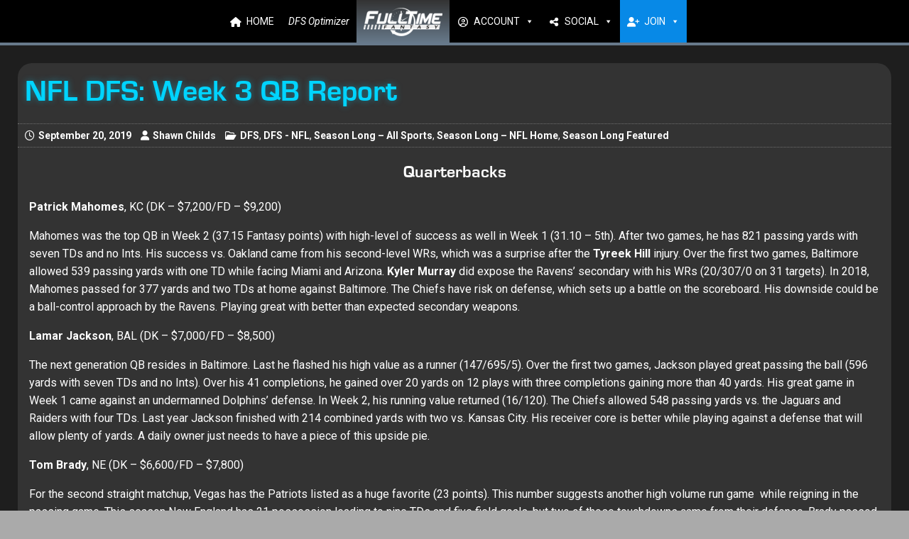

--- FILE ---
content_type: text/html; charset=UTF-8
request_url: https://fulltimefantasy.com/2019/09/20/2019-nfl-dfs-week-3-qb-report/
body_size: 54794
content:
<!DOCTYPE html>
<html class="no-js mh-one-sb" lang="en-US">
<head><meta charset="UTF-8"><script>if(navigator.userAgent.match(/MSIE|Internet Explorer/i)||navigator.userAgent.match(/Trident\/7\..*?rv:11/i)){var href=document.location.href;if(!href.match(/[?&]nowprocket/)){if(href.indexOf("?")==-1){if(href.indexOf("#")==-1){document.location.href=href+"?nowprocket=1"}else{document.location.href=href.replace("#","?nowprocket=1#")}}else{if(href.indexOf("#")==-1){document.location.href=href+"&nowprocket=1"}else{document.location.href=href.replace("#","&nowprocket=1#")}}}}</script><script>(()=>{class RocketLazyLoadScripts{constructor(){this.v="2.0.3",this.userEvents=["keydown","keyup","mousedown","mouseup","mousemove","mouseover","mouseenter","mouseout","mouseleave","touchmove","touchstart","touchend","touchcancel","wheel","click","dblclick","input","visibilitychange"],this.attributeEvents=["onblur","onclick","oncontextmenu","ondblclick","onfocus","onmousedown","onmouseenter","onmouseleave","onmousemove","onmouseout","onmouseover","onmouseup","onmousewheel","onscroll","onsubmit"]}async t(){this.i(),this.o(),/iP(ad|hone)/.test(navigator.userAgent)&&this.h(),this.u(),this.l(this),this.m(),this.k(this),this.p(this),this._(),await Promise.all([this.R(),this.L()]),this.lastBreath=Date.now(),this.S(this),this.P(),this.D(),this.O(),this.M(),await this.C(this.delayedScripts.normal),await this.C(this.delayedScripts.defer),await this.C(this.delayedScripts.async),this.F("domReady"),await this.T(),await this.j(),await this.I(),this.F("windowLoad"),await this.A(),window.dispatchEvent(new Event("rocket-allScriptsLoaded")),this.everythingLoaded=!0,this.lastTouchEnd&&await new Promise((t=>setTimeout(t,500-Date.now()+this.lastTouchEnd))),this.H(),this.F("all"),this.U(),this.W()}i(){this.CSPIssue=sessionStorage.getItem("rocketCSPIssue"),document.addEventListener("securitypolicyviolation",(t=>{this.CSPIssue||"script-src-elem"!==t.violatedDirective||"data"!==t.blockedURI||(this.CSPIssue=!0,sessionStorage.setItem("rocketCSPIssue",!0))}),{isRocket:!0})}o(){window.addEventListener("pageshow",(t=>{this.persisted=t.persisted,this.realWindowLoadedFired=!0}),{isRocket:!0}),window.addEventListener("pagehide",(()=>{this.onFirstUserAction=null}),{isRocket:!0})}h(){let t;function e(e){t=e}window.addEventListener("touchstart",e,{isRocket:!0}),window.addEventListener("touchend",(function i(o){Math.abs(o.changedTouches[0].pageX-t.changedTouches[0].pageX)<10&&Math.abs(o.changedTouches[0].pageY-t.changedTouches[0].pageY)<10&&o.timeStamp-t.timeStamp<200&&(o.target.dispatchEvent(new PointerEvent("click",{target:o.target,bubbles:!0,cancelable:!0,detail:1})),event.preventDefault(),window.removeEventListener("touchstart",e,{isRocket:!0}),window.removeEventListener("touchend",i,{isRocket:!0}))}),{isRocket:!0})}q(t){this.userActionTriggered||("mousemove"!==t.type||this.firstMousemoveIgnored?"keyup"===t.type||"mouseover"===t.type||"mouseout"===t.type||(this.userActionTriggered=!0,this.onFirstUserAction&&this.onFirstUserAction()):this.firstMousemoveIgnored=!0),"click"===t.type&&t.preventDefault(),this.savedUserEvents.length>0&&(t.stopPropagation(),t.stopImmediatePropagation()),"touchstart"===this.lastEvent&&"touchend"===t.type&&(this.lastTouchEnd=Date.now()),"click"===t.type&&(this.lastTouchEnd=0),this.lastEvent=t.type,this.savedUserEvents.push(t)}u(){this.savedUserEvents=[],this.userEventHandler=this.q.bind(this),this.userEvents.forEach((t=>window.addEventListener(t,this.userEventHandler,{passive:!1,isRocket:!0})))}U(){this.userEvents.forEach((t=>window.removeEventListener(t,this.userEventHandler,{passive:!1,isRocket:!0}))),this.savedUserEvents.forEach((t=>{t.target.dispatchEvent(new window[t.constructor.name](t.type,t))}))}m(){this.eventsMutationObserver=new MutationObserver((t=>{const e="return false";for(const i of t){if("attributes"===i.type){const t=i.target.getAttribute(i.attributeName);t&&t!==e&&(i.target.setAttribute("data-rocket-"+i.attributeName,t),i.target["rocket"+i.attributeName]=new Function("event",t),i.target.setAttribute(i.attributeName,e))}"childList"===i.type&&i.addedNodes.forEach((t=>{if(t.nodeType===Node.ELEMENT_NODE)for(const i of t.attributes)this.attributeEvents.includes(i.name)&&i.value&&""!==i.value&&(t.setAttribute("data-rocket-"+i.name,i.value),t["rocket"+i.name]=new Function("event",i.value),t.setAttribute(i.name,e))}))}})),this.eventsMutationObserver.observe(document,{subtree:!0,childList:!0,attributeFilter:this.attributeEvents})}H(){this.eventsMutationObserver.disconnect(),this.attributeEvents.forEach((t=>{document.querySelectorAll("[data-rocket-"+t+"]").forEach((e=>{e.setAttribute(t,e.getAttribute("data-rocket-"+t)),e.removeAttribute("data-rocket-"+t)}))}))}k(t){Object.defineProperty(HTMLElement.prototype,"onclick",{get(){return this.rocketonclick||null},set(e){this.rocketonclick=e,this.setAttribute(t.everythingLoaded?"onclick":"data-rocket-onclick","this.rocketonclick(event)")}})}S(t){function e(e,i){let o=e[i];e[i]=null,Object.defineProperty(e,i,{get:()=>o,set(s){t.everythingLoaded?o=s:e["rocket"+i]=o=s}})}e(document,"onreadystatechange"),e(window,"onload"),e(window,"onpageshow");try{Object.defineProperty(document,"readyState",{get:()=>t.rocketReadyState,set(e){t.rocketReadyState=e},configurable:!0}),document.readyState="loading"}catch(t){console.log("WPRocket DJE readyState conflict, bypassing")}}l(t){this.originalAddEventListener=EventTarget.prototype.addEventListener,this.originalRemoveEventListener=EventTarget.prototype.removeEventListener,this.savedEventListeners=[],EventTarget.prototype.addEventListener=function(e,i,o){o&&o.isRocket||!t.B(e,this)&&!t.userEvents.includes(e)||t.B(e,this)&&!t.userActionTriggered||e.startsWith("rocket-")||t.everythingLoaded?t.originalAddEventListener.call(this,e,i,o):t.savedEventListeners.push({target:this,remove:!1,type:e,func:i,options:o})},EventTarget.prototype.removeEventListener=function(e,i,o){o&&o.isRocket||!t.B(e,this)&&!t.userEvents.includes(e)||t.B(e,this)&&!t.userActionTriggered||e.startsWith("rocket-")||t.everythingLoaded?t.originalRemoveEventListener.call(this,e,i,o):t.savedEventListeners.push({target:this,remove:!0,type:e,func:i,options:o})}}F(t){"all"===t&&(EventTarget.prototype.addEventListener=this.originalAddEventListener,EventTarget.prototype.removeEventListener=this.originalRemoveEventListener),this.savedEventListeners=this.savedEventListeners.filter((e=>{let i=e.type,o=e.target||window;return"domReady"===t&&"DOMContentLoaded"!==i&&"readystatechange"!==i||("windowLoad"===t&&"load"!==i&&"readystatechange"!==i&&"pageshow"!==i||(this.B(i,o)&&(i="rocket-"+i),e.remove?o.removeEventListener(i,e.func,e.options):o.addEventListener(i,e.func,e.options),!1))}))}p(t){let e;function i(e){return t.everythingLoaded?e:e.split(" ").map((t=>"load"===t||t.startsWith("load.")?"rocket-jquery-load":t)).join(" ")}function o(o){function s(e){const s=o.fn[e];o.fn[e]=o.fn.init.prototype[e]=function(){return this[0]===window&&t.userActionTriggered&&("string"==typeof arguments[0]||arguments[0]instanceof String?arguments[0]=i(arguments[0]):"object"==typeof arguments[0]&&Object.keys(arguments[0]).forEach((t=>{const e=arguments[0][t];delete arguments[0][t],arguments[0][i(t)]=e}))),s.apply(this,arguments),this}}if(o&&o.fn&&!t.allJQueries.includes(o)){const e={DOMContentLoaded:[],"rocket-DOMContentLoaded":[]};for(const t in e)document.addEventListener(t,(()=>{e[t].forEach((t=>t()))}),{isRocket:!0});o.fn.ready=o.fn.init.prototype.ready=function(i){function s(){parseInt(o.fn.jquery)>2?setTimeout((()=>i.bind(document)(o))):i.bind(document)(o)}return t.realDomReadyFired?!t.userActionTriggered||t.fauxDomReadyFired?s():e["rocket-DOMContentLoaded"].push(s):e.DOMContentLoaded.push(s),o([])},s("on"),s("one"),s("off"),t.allJQueries.push(o)}e=o}t.allJQueries=[],o(window.jQuery),Object.defineProperty(window,"jQuery",{get:()=>e,set(t){o(t)}})}P(){const t=new Map;document.write=document.writeln=function(e){const i=document.currentScript,o=document.createRange(),s=i.parentElement;let n=t.get(i);void 0===n&&(n=i.nextSibling,t.set(i,n));const c=document.createDocumentFragment();o.setStart(c,0),c.appendChild(o.createContextualFragment(e)),s.insertBefore(c,n)}}async R(){return new Promise((t=>{this.userActionTriggered?t():this.onFirstUserAction=t}))}async L(){return new Promise((t=>{document.addEventListener("DOMContentLoaded",(()=>{this.realDomReadyFired=!0,t()}),{isRocket:!0})}))}async I(){return this.realWindowLoadedFired?Promise.resolve():new Promise((t=>{window.addEventListener("load",t,{isRocket:!0})}))}M(){this.pendingScripts=[];this.scriptsMutationObserver=new MutationObserver((t=>{for(const e of t)e.addedNodes.forEach((t=>{"SCRIPT"!==t.tagName||t.noModule||t.isWPRocket||this.pendingScripts.push({script:t,promise:new Promise((e=>{const i=()=>{const i=this.pendingScripts.findIndex((e=>e.script===t));i>=0&&this.pendingScripts.splice(i,1),e()};t.addEventListener("load",i,{isRocket:!0}),t.addEventListener("error",i,{isRocket:!0}),setTimeout(i,1e3)}))})}))})),this.scriptsMutationObserver.observe(document,{childList:!0,subtree:!0})}async j(){await this.J(),this.pendingScripts.length?(await this.pendingScripts[0].promise,await this.j()):this.scriptsMutationObserver.disconnect()}D(){this.delayedScripts={normal:[],async:[],defer:[]},document.querySelectorAll("script[type$=rocketlazyloadscript]").forEach((t=>{t.hasAttribute("data-rocket-src")?t.hasAttribute("async")&&!1!==t.async?this.delayedScripts.async.push(t):t.hasAttribute("defer")&&!1!==t.defer||"module"===t.getAttribute("data-rocket-type")?this.delayedScripts.defer.push(t):this.delayedScripts.normal.push(t):this.delayedScripts.normal.push(t)}))}async _(){await this.L();let t=[];document.querySelectorAll("script[type$=rocketlazyloadscript][data-rocket-src]").forEach((e=>{let i=e.getAttribute("data-rocket-src");if(i&&!i.startsWith("data:")){i.startsWith("//")&&(i=location.protocol+i);try{const o=new URL(i).origin;o!==location.origin&&t.push({src:o,crossOrigin:e.crossOrigin||"module"===e.getAttribute("data-rocket-type")})}catch(t){}}})),t=[...new Map(t.map((t=>[JSON.stringify(t),t]))).values()],this.N(t,"preconnect")}async $(t){if(await this.G(),!0!==t.noModule||!("noModule"in HTMLScriptElement.prototype))return new Promise((e=>{let i;function o(){(i||t).setAttribute("data-rocket-status","executed"),e()}try{if(navigator.userAgent.includes("Firefox/")||""===navigator.vendor||this.CSPIssue)i=document.createElement("script"),[...t.attributes].forEach((t=>{let e=t.nodeName;"type"!==e&&("data-rocket-type"===e&&(e="type"),"data-rocket-src"===e&&(e="src"),i.setAttribute(e,t.nodeValue))})),t.text&&(i.text=t.text),t.nonce&&(i.nonce=t.nonce),i.hasAttribute("src")?(i.addEventListener("load",o,{isRocket:!0}),i.addEventListener("error",(()=>{i.setAttribute("data-rocket-status","failed-network"),e()}),{isRocket:!0}),setTimeout((()=>{i.isConnected||e()}),1)):(i.text=t.text,o()),i.isWPRocket=!0,t.parentNode.replaceChild(i,t);else{const i=t.getAttribute("data-rocket-type"),s=t.getAttribute("data-rocket-src");i?(t.type=i,t.removeAttribute("data-rocket-type")):t.removeAttribute("type"),t.addEventListener("load",o,{isRocket:!0}),t.addEventListener("error",(i=>{this.CSPIssue&&i.target.src.startsWith("data:")?(console.log("WPRocket: CSP fallback activated"),t.removeAttribute("src"),this.$(t).then(e)):(t.setAttribute("data-rocket-status","failed-network"),e())}),{isRocket:!0}),s?(t.fetchPriority="high",t.removeAttribute("data-rocket-src"),t.src=s):t.src="data:text/javascript;base64,"+window.btoa(unescape(encodeURIComponent(t.text)))}}catch(i){t.setAttribute("data-rocket-status","failed-transform"),e()}}));t.setAttribute("data-rocket-status","skipped")}async C(t){const e=t.shift();return e?(e.isConnected&&await this.$(e),this.C(t)):Promise.resolve()}O(){this.N([...this.delayedScripts.normal,...this.delayedScripts.defer,...this.delayedScripts.async],"preload")}N(t,e){this.trash=this.trash||[];let i=!0;var o=document.createDocumentFragment();t.forEach((t=>{const s=t.getAttribute&&t.getAttribute("data-rocket-src")||t.src;if(s&&!s.startsWith("data:")){const n=document.createElement("link");n.href=s,n.rel=e,"preconnect"!==e&&(n.as="script",n.fetchPriority=i?"high":"low"),t.getAttribute&&"module"===t.getAttribute("data-rocket-type")&&(n.crossOrigin=!0),t.crossOrigin&&(n.crossOrigin=t.crossOrigin),t.integrity&&(n.integrity=t.integrity),t.nonce&&(n.nonce=t.nonce),o.appendChild(n),this.trash.push(n),i=!1}})),document.head.appendChild(o)}W(){this.trash.forEach((t=>t.remove()))}async T(){try{document.readyState="interactive"}catch(t){}this.fauxDomReadyFired=!0;try{await this.G(),document.dispatchEvent(new Event("rocket-readystatechange")),await this.G(),document.rocketonreadystatechange&&document.rocketonreadystatechange(),await this.G(),document.dispatchEvent(new Event("rocket-DOMContentLoaded")),await this.G(),window.dispatchEvent(new Event("rocket-DOMContentLoaded"))}catch(t){console.error(t)}}async A(){try{document.readyState="complete"}catch(t){}try{await this.G(),document.dispatchEvent(new Event("rocket-readystatechange")),await this.G(),document.rocketonreadystatechange&&document.rocketonreadystatechange(),await this.G(),window.dispatchEvent(new Event("rocket-load")),await this.G(),window.rocketonload&&window.rocketonload(),await this.G(),this.allJQueries.forEach((t=>t(window).trigger("rocket-jquery-load"))),await this.G();const t=new Event("rocket-pageshow");t.persisted=this.persisted,window.dispatchEvent(t),await this.G(),window.rocketonpageshow&&window.rocketonpageshow({persisted:this.persisted})}catch(t){console.error(t)}}async G(){Date.now()-this.lastBreath>45&&(await this.J(),this.lastBreath=Date.now())}async J(){return document.hidden?new Promise((t=>setTimeout(t))):new Promise((t=>requestAnimationFrame(t)))}B(t,e){return e===document&&"readystatechange"===t||(e===document&&"DOMContentLoaded"===t||(e===window&&"DOMContentLoaded"===t||(e===window&&"load"===t||e===window&&"pageshow"===t)))}static run(){(new RocketLazyLoadScripts).t()}}RocketLazyLoadScripts.run()})();</script>

<meta name="viewport" content="width=device-width, initial-scale=1.0">
<link rel="profile" href="http://gmpg.org/xfn/11" />
<meta name='robots' content='index, follow, max-image-preview:large, max-snippet:-1, max-video-preview:-1' />
	<style>img:is([sizes="auto" i], [sizes^="auto," i]) { contain-intrinsic-size: 3000px 1500px }</style>
	
	<!-- This site is optimized with the Yoast SEO plugin v24.7 - https://yoast.com/wordpress/plugins/seo/ -->
	<title>NFL DFS: Week 3 QB Report - FullTime Fantasy</title><style id="rocket-critical-css">:root{--background:0 0% 100%;--foreground:222.2 84% 4.9%;--card:0 0% 100%;--card-foreground:222.2 84% 4.9%;--popover:0 0% 100%;--popover-foreground:222.2 84% 4.9%;--primary:221.2 83.2% 53.3%;--primary-foreground:210 40% 98%;--secondary:210 40% 96.1%;--secondary-foreground:222.2 47.4% 11.2%;--muted:210 40% 96.1%;--muted-foreground:215.4 16.3% 46.9%;--accent:210 40% 96.1%;--accent-foreground:222.2 47.4% 11.2%;--destructive:0 84.2% 60.2%;--destructive-foreground:210 40% 98%;--border:214.3 31.8% 91.4%;--input:214.3 31.8% 91.4%;--ring:221.2 83.2% 53.3%;--radius:8px}*,::before,::after{--tw-border-spacing-x:0;--tw-border-spacing-y:0;--tw-translate-x:0;--tw-translate-y:0;--tw-rotate:0;--tw-skew-x:0;--tw-skew-y:0;--tw-scale-x:1;--tw-scale-y:1;--tw-pan-x:;--tw-pan-y:;--tw-pinch-zoom:;--tw-scroll-snap-strictness:proximity;--tw-gradient-from-position:;--tw-gradient-via-position:;--tw-gradient-to-position:;--tw-ordinal:;--tw-slashed-zero:;--tw-numeric-figure:;--tw-numeric-spacing:;--tw-numeric-fraction:;--tw-ring-inset:;--tw-ring-offset-width:0px;--tw-ring-offset-color:#fff;--tw-ring-color:rgb(59 130 246 / 0.5);--tw-ring-offset-shadow:0 0 #0000;--tw-ring-shadow:0 0 #0000;--tw-shadow:0 0 #0000;--tw-shadow-colored:0 0 #0000;--tw-blur:;--tw-brightness:;--tw-contrast:;--tw-grayscale:;--tw-hue-rotate:;--tw-invert:;--tw-saturate:;--tw-sepia:;--tw-drop-shadow:;--tw-backdrop-blur:;--tw-backdrop-brightness:;--tw-backdrop-contrast:;--tw-backdrop-grayscale:;--tw-backdrop-hue-rotate:;--tw-backdrop-invert:;--tw-backdrop-opacity:;--tw-backdrop-saturate:;--tw-backdrop-sepia:}::backdrop{--tw-border-spacing-x:0;--tw-border-spacing-y:0;--tw-translate-x:0;--tw-translate-y:0;--tw-rotate:0;--tw-skew-x:0;--tw-skew-y:0;--tw-scale-x:1;--tw-scale-y:1;--tw-pan-x:;--tw-pan-y:;--tw-pinch-zoom:;--tw-scroll-snap-strictness:proximity;--tw-gradient-from-position:;--tw-gradient-via-position:;--tw-gradient-to-position:;--tw-ordinal:;--tw-slashed-zero:;--tw-numeric-figure:;--tw-numeric-spacing:;--tw-numeric-fraction:;--tw-ring-inset:;--tw-ring-offset-width:0px;--tw-ring-offset-color:#fff;--tw-ring-color:rgb(59 130 246 / 0.5);--tw-ring-offset-shadow:0 0 #0000;--tw-ring-shadow:0 0 #0000;--tw-shadow:0 0 #0000;--tw-shadow-colored:0 0 #0000;--tw-blur:;--tw-brightness:;--tw-contrast:;--tw-grayscale:;--tw-hue-rotate:;--tw-invert:;--tw-saturate:;--tw-sepia:;--tw-drop-shadow:;--tw-backdrop-blur:;--tw-backdrop-brightness:;--tw-backdrop-contrast:;--tw-backdrop-grayscale:;--tw-backdrop-hue-rotate:;--tw-backdrop-invert:;--tw-backdrop-opacity:;--tw-backdrop-saturate:;--tw-backdrop-sepia:}*,::before,::after{--tw-border-spacing-x:0;--tw-border-spacing-y:0;--tw-translate-x:0;--tw-translate-y:0;--tw-rotate:0;--tw-skew-x:0;--tw-skew-y:0;--tw-scale-x:1;--tw-scale-y:1;--tw-pan-x:;--tw-pan-y:;--tw-pinch-zoom:;--tw-scroll-snap-strictness:proximity;--tw-gradient-from-position:;--tw-gradient-via-position:;--tw-gradient-to-position:;--tw-ordinal:;--tw-slashed-zero:;--tw-numeric-figure:;--tw-numeric-spacing:;--tw-numeric-fraction:;--tw-ring-inset:;--tw-ring-offset-width:0px;--tw-ring-offset-color:#fff;--tw-ring-color:rgb(59 130 246 / 0.5);--tw-ring-offset-shadow:0 0 #0000;--tw-ring-shadow:0 0 #0000;--tw-shadow:0 0 #0000;--tw-shadow-colored:0 0 #0000;--tw-blur:;--tw-brightness:;--tw-contrast:;--tw-grayscale:;--tw-hue-rotate:;--tw-invert:;--tw-saturate:;--tw-sepia:;--tw-drop-shadow:;--tw-backdrop-blur:;--tw-backdrop-brightness:;--tw-backdrop-contrast:;--tw-backdrop-grayscale:;--tw-backdrop-hue-rotate:;--tw-backdrop-invert:;--tw-backdrop-opacity:;--tw-backdrop-saturate:;--tw-backdrop-sepia:}::backdrop{--tw-border-spacing-x:0;--tw-border-spacing-y:0;--tw-translate-x:0;--tw-translate-y:0;--tw-rotate:0;--tw-skew-x:0;--tw-skew-y:0;--tw-scale-x:1;--tw-scale-y:1;--tw-pan-x:;--tw-pan-y:;--tw-pinch-zoom:;--tw-scroll-snap-strictness:proximity;--tw-gradient-from-position:;--tw-gradient-via-position:;--tw-gradient-to-position:;--tw-ordinal:;--tw-slashed-zero:;--tw-numeric-figure:;--tw-numeric-spacing:;--tw-numeric-fraction:;--tw-ring-inset:;--tw-ring-offset-width:0px;--tw-ring-offset-color:#fff;--tw-ring-color:rgb(59 130 246 / 0.5);--tw-ring-offset-shadow:0 0 #0000;--tw-ring-shadow:0 0 #0000;--tw-shadow:0 0 #0000;--tw-shadow-colored:0 0 #0000;--tw-blur:;--tw-brightness:;--tw-contrast:;--tw-grayscale:;--tw-hue-rotate:;--tw-invert:;--tw-saturate:;--tw-sepia:;--tw-drop-shadow:;--tw-backdrop-blur:;--tw-backdrop-brightness:;--tw-backdrop-contrast:;--tw-backdrop-grayscale:;--tw-backdrop-hue-rotate:;--tw-backdrop-invert:;--tw-backdrop-opacity:;--tw-backdrop-saturate:;--tw-backdrop-sepia:}ul{box-sizing:border-box}.entry-content{counter-reset:footnotes}:root{--wp--preset--font-size--normal:16px;--wp--preset--font-size--huge:42px}.aligncenter{clear:both}.screen-reader-text{border:0;clip:rect(1px,1px,1px,1px);clip-path:inset(50%);height:1px;margin:-1px;overflow:hidden;padding:0;position:absolute;width:1px;word-wrap:normal!important}:root{--wcm-btn-color:#5c7676;--wcm-btn-hover-color:--wcm-btn-hover-color}button::-moz-focus-inner{padding:0;border:0}@font-face{font-family:'eurostile';src:url('/wp-content/uploads/useanyfont/5623Eurostile.woff2') format('woff2'),url('/wp-content/uploads/useanyfont/5623Eurostile.woff') format('woff');font-weight:700;font-style:normal;font-display:swap}h1,h2,h3,h4{font-family:'eurostile'!important}:root{--woocommerce:#720eec;--wc-green:#7ad03a;--wc-red:#a00;--wc-orange:#ffba00;--wc-blue:#2ea2cc;--wc-primary:#720eec;--wc-primary-text:#fcfbfe;--wc-secondary:#e9e6ed;--wc-secondary-text:#515151;--wc-highlight:#958e09;--wc-highligh-text:white;--wc-content-bg:#fff;--wc-subtext:#767676;--wc-form-border-color:rgba(32, 7, 7, 0.8);--wc-form-border-radius:4px;--wc-form-border-width:1px}.woocommerce img{height:auto;max-width:100%}:root{--woocommerce:#720eec;--wc-green:#7ad03a;--wc-red:#a00;--wc-orange:#ffba00;--wc-blue:#2ea2cc;--wc-primary:#720eec;--wc-primary-text:#fcfbfe;--wc-secondary:#e9e6ed;--wc-secondary-text:#515151;--wc-highlight:#958e09;--wc-highligh-text:white;--wc-content-bg:#fff;--wc-subtext:#767676;--wc-form-border-color:rgba(32, 7, 7, 0.8);--wc-form-border-radius:4px;--wc-form-border-width:1px}@font-face{font-display:swap;font-family:WooCommerce;src:url(https://fulltimefantasy.com/wp-content/plugins/woocommerce/assets/fonts/WooCommerce.woff2) format("woff2"),url(https://fulltimefantasy.com/wp-content/plugins/woocommerce/assets/fonts/WooCommerce.woff) format("woff"),url(https://fulltimefantasy.com/wp-content/plugins/woocommerce/assets/fonts/WooCommerce.ttf) format("truetype");font-weight:400;font-style:normal}.screen-reader-text{clip:rect(1px,1px,1px,1px);height:1px;overflow:hidden;position:absolute!important;width:1px;word-wrap:normal!important}.woocommerce-info{padding:1em 2em 1em 3.5em;margin:0 0 2em;position:relative;background-color:#f6f5f8;color:#515151;border-top:3px solid #720eec;list-style:none outside;width:auto;word-wrap:break-word}.woocommerce-info::after,.woocommerce-info::before{content:" ";display:table}.woocommerce-info::after{clear:both}.woocommerce-info::before{font-family:WooCommerce;content:"\e028";content:"\e028"/"";display:inline-block;position:absolute;top:1em;left:1.5em}.woocommerce-info{border-top-color:#1e85be}.woocommerce-info::before{color:#1e85be}#mega-menu-wrap-mh_main_nav,#mega-menu-wrap-mh_main_nav #mega-menu-mh_main_nav,#mega-menu-wrap-mh_main_nav #mega-menu-mh_main_nav ul.mega-sub-menu,#mega-menu-wrap-mh_main_nav #mega-menu-mh_main_nav li.mega-menu-item,#mega-menu-wrap-mh_main_nav #mega-menu-mh_main_nav li.mega-menu-row,#mega-menu-wrap-mh_main_nav #mega-menu-mh_main_nav li.mega-menu-column,#mega-menu-wrap-mh_main_nav #mega-menu-mh_main_nav a.mega-menu-link,#mega-menu-wrap-mh_main_nav button.mega-toggle-standard{border-radius:0;box-shadow:none;background:none;border:0;bottom:auto;box-sizing:border-box;clip:auto;color:#666;display:block;float:none;font-family:inherit;font-size:14px;height:auto;left:auto;line-height:1.7;list-style-type:none;margin:0;min-height:auto;max-height:none;min-width:auto;max-width:none;opacity:1;outline:none;overflow:visible;padding:0;position:relative;right:auto;text-align:left;text-decoration:none;text-indent:0;text-transform:none;transform:none;top:auto;vertical-align:baseline;visibility:inherit;width:auto;word-wrap:break-word;white-space:normal}#mega-menu-wrap-mh_main_nav:before,#mega-menu-wrap-mh_main_nav:after,#mega-menu-wrap-mh_main_nav #mega-menu-mh_main_nav:before,#mega-menu-wrap-mh_main_nav #mega-menu-mh_main_nav:after,#mega-menu-wrap-mh_main_nav #mega-menu-mh_main_nav ul.mega-sub-menu:before,#mega-menu-wrap-mh_main_nav #mega-menu-mh_main_nav ul.mega-sub-menu:after,#mega-menu-wrap-mh_main_nav #mega-menu-mh_main_nav li.mega-menu-item:before,#mega-menu-wrap-mh_main_nav #mega-menu-mh_main_nav li.mega-menu-item:after,#mega-menu-wrap-mh_main_nav #mega-menu-mh_main_nav li.mega-menu-row:before,#mega-menu-wrap-mh_main_nav #mega-menu-mh_main_nav li.mega-menu-row:after,#mega-menu-wrap-mh_main_nav #mega-menu-mh_main_nav li.mega-menu-column:before,#mega-menu-wrap-mh_main_nav #mega-menu-mh_main_nav li.mega-menu-column:after,#mega-menu-wrap-mh_main_nav #mega-menu-mh_main_nav a.mega-menu-link:before,#mega-menu-wrap-mh_main_nav #mega-menu-mh_main_nav a.mega-menu-link:after,#mega-menu-wrap-mh_main_nav button.mega-toggle-standard:before,#mega-menu-wrap-mh_main_nav button.mega-toggle-standard:after{display:none}#mega-menu-wrap-mh_main_nav{border-radius:0px}@media only screen and (min-width:769px){#mega-menu-wrap-mh_main_nav{background:black}}#mega-menu-wrap-mh_main_nav #mega-menu-mh_main_nav{text-align:center;padding:0px}#mega-menu-wrap-mh_main_nav #mega-menu-mh_main_nav a.mega-menu-link{display:inline}#mega-menu-wrap-mh_main_nav #mega-menu-mh_main_nav img{max-width:100%}#mega-menu-wrap-mh_main_nav #mega-menu-mh_main_nav li.mega-menu-item>ul.mega-sub-menu{display:block;visibility:hidden;opacity:1}@media only screen and (max-width:768px){#mega-menu-wrap-mh_main_nav #mega-menu-mh_main_nav li.mega-menu-item>ul.mega-sub-menu{display:none;visibility:visible;opacity:1}}@media only screen and (min-width:769px){#mega-menu-wrap-mh_main_nav #mega-menu-mh_main_nav[data-effect="fade_up"] li.mega-menu-item.mega-menu-megamenu>ul.mega-sub-menu,#mega-menu-wrap-mh_main_nav #mega-menu-mh_main_nav[data-effect="fade_up"] li.mega-menu-item.mega-menu-flyout ul.mega-sub-menu{opacity:0;transform:translate(0,10px)}}#mega-menu-wrap-mh_main_nav #mega-menu-mh_main_nav li.mega-menu-item.mega-menu-megamenu ul.mega-sub-menu ul.mega-sub-menu{visibility:inherit;opacity:1;display:block}#mega-menu-wrap-mh_main_nav #mega-menu-mh_main_nav li.mega-menu-item a[class^="dashicons"]:before{font-family:dashicons}#mega-menu-wrap-mh_main_nav #mega-menu-mh_main_nav li.mega-menu-item a.mega-menu-link:before{display:inline-block;font:inherit;font-family:dashicons;position:static;margin:0 6px 0 0px;vertical-align:top;-webkit-font-smoothing:antialiased;-moz-osx-font-smoothing:grayscale;color:inherit;background:transparent;height:auto;width:auto;top:auto}#mega-menu-wrap-mh_main_nav #mega-menu-mh_main_nav li.mega-align-bottom-right>ul.mega-sub-menu{right:0}@media only screen and (min-width:769px){#mega-menu-wrap-mh_main_nav #mega-menu-mh_main_nav>li.mega-menu-megamenu.mega-menu-item{position:static}}#mega-menu-wrap-mh_main_nav #mega-menu-mh_main_nav>li.mega-menu-item{margin:0 0px 0 0;display:inline-block;height:auto;vertical-align:middle}#mega-menu-wrap-mh_main_nav #mega-menu-mh_main_nav>li.mega-menu-item>a.mega-menu-link{line-height:60px;height:60px;padding:0px 10px;vertical-align:baseline;width:auto;display:block;color:white;text-transform:none;text-decoration:none;text-align:left;background:transparent;border:0;border-radius:0px;font-family:inherit;font-size:14px;font-weight:normal;outline:none}@media only screen and (max-width:768px){#mega-menu-wrap-mh_main_nav #mega-menu-mh_main_nav>li.mega-menu-item{display:list-item;margin:0;clear:both;border:0}#mega-menu-wrap-mh_main_nav #mega-menu-mh_main_nav>li.mega-menu-item>a.mega-menu-link{border-radius:0;border:0;margin:0;line-height:40px;height:40px;padding:0 10px;background:transparent;text-align:left;color:white;font-size:14px}}#mega-menu-wrap-mh_main_nav #mega-menu-mh_main_nav li.mega-menu-megamenu>ul.mega-sub-menu>li.mega-menu-row{width:100%;float:left}#mega-menu-wrap-mh_main_nav #mega-menu-mh_main_nav li.mega-menu-megamenu>ul.mega-sub-menu>li.mega-menu-row .mega-menu-column{float:left;min-height:1px}@media only screen and (min-width:769px){#mega-menu-wrap-mh_main_nav #mega-menu-mh_main_nav li.mega-menu-megamenu>ul.mega-sub-menu>li.mega-menu-row>ul.mega-sub-menu>li.mega-menu-columns-3-of-12{width:25%}#mega-menu-wrap-mh_main_nav #mega-menu-mh_main_nav li.mega-menu-megamenu>ul.mega-sub-menu>li.mega-menu-row>ul.mega-sub-menu>li.mega-menu-columns-4-of-12{width:33.3333333333%}#mega-menu-wrap-mh_main_nav #mega-menu-mh_main_nav li.mega-menu-megamenu>ul.mega-sub-menu>li.mega-menu-row>ul.mega-sub-menu>li.mega-menu-columns-5-of-12{width:41.6666666667%}#mega-menu-wrap-mh_main_nav #mega-menu-mh_main_nav li.mega-menu-megamenu>ul.mega-sub-menu>li.mega-menu-row>ul.mega-sub-menu>li.mega-menu-columns-6-of-12{width:50%}#mega-menu-wrap-mh_main_nav #mega-menu-mh_main_nav li.mega-menu-megamenu>ul.mega-sub-menu>li.mega-menu-row>ul.mega-sub-menu>li.mega-menu-columns-12-of-12{width:100%}}@media only screen and (max-width:768px){#mega-menu-wrap-mh_main_nav #mega-menu-mh_main_nav li.mega-menu-megamenu>ul.mega-sub-menu>li.mega-menu-row>ul.mega-sub-menu>li.mega-menu-column{width:100%;clear:both}}#mega-menu-wrap-mh_main_nav #mega-menu-mh_main_nav li.mega-menu-megamenu>ul.mega-sub-menu>li.mega-menu-row .mega-menu-column>ul.mega-sub-menu>li.mega-menu-item{padding:10px 15px 5px 15px;width:100%}#mega-menu-wrap-mh_main_nav #mega-menu-mh_main_nav>li.mega-menu-megamenu>ul.mega-sub-menu{z-index:999;border-radius:0px;background:#f1f1f1;border:0;padding:0px;position:absolute;width:100%;max-width:none;left:0}@media only screen and (max-width:768px){#mega-menu-wrap-mh_main_nav #mega-menu-mh_main_nav>li.mega-menu-megamenu>ul.mega-sub-menu{float:left;position:static;width:100%}}@media only screen and (min-width:769px){#mega-menu-wrap-mh_main_nav #mega-menu-mh_main_nav>li.mega-menu-megamenu>ul.mega-sub-menu li.mega-menu-columns-1-of-3{width:33.3333333333%}#mega-menu-wrap-mh_main_nav #mega-menu-mh_main_nav>li.mega-menu-megamenu>ul.mega-sub-menu li.mega-menu-columns-2-of-3{width:66.6666666667%}#mega-menu-wrap-mh_main_nav #mega-menu-mh_main_nav>li.mega-menu-megamenu>ul.mega-sub-menu li.mega-menu-columns-3-of-3{width:100%}#mega-menu-wrap-mh_main_nav #mega-menu-mh_main_nav>li.mega-menu-megamenu>ul.mega-sub-menu li.mega-menu-columns-1-of-4{width:25%}#mega-menu-wrap-mh_main_nav #mega-menu-mh_main_nav>li.mega-menu-megamenu>ul.mega-sub-menu li.mega-menu-columns-4-of-4{width:100%}#mega-menu-wrap-mh_main_nav #mega-menu-mh_main_nav>li.mega-menu-megamenu>ul.mega-sub-menu li.mega-menu-columns-3-of-12{width:25%}#mega-menu-wrap-mh_main_nav #mega-menu-mh_main_nav>li.mega-menu-megamenu>ul.mega-sub-menu li.mega-menu-columns-4-of-12{width:33.3333333333%}#mega-menu-wrap-mh_main_nav #mega-menu-mh_main_nav>li.mega-menu-megamenu>ul.mega-sub-menu li.mega-menu-columns-5-of-12{width:41.6666666667%}#mega-menu-wrap-mh_main_nav #mega-menu-mh_main_nav>li.mega-menu-megamenu>ul.mega-sub-menu li.mega-menu-columns-6-of-12{width:50%}#mega-menu-wrap-mh_main_nav #mega-menu-mh_main_nav>li.mega-menu-megamenu>ul.mega-sub-menu li.mega-menu-columns-12-of-12{width:100%}}#mega-menu-wrap-mh_main_nav #mega-menu-mh_main_nav>li.mega-menu-megamenu>ul.mega-sub-menu>li.mega-menu-item ul.mega-sub-menu{clear:both}#mega-menu-wrap-mh_main_nav #mega-menu-mh_main_nav>li.mega-menu-megamenu>ul.mega-sub-menu li.mega-menu-column-standard,#mega-menu-wrap-mh_main_nav #mega-menu-mh_main_nav>li.mega-menu-megamenu>ul.mega-sub-menu li.mega-menu-column>ul.mega-sub-menu>li.mega-menu-item{color:#666;font-family:inherit;font-size:14px;display:block;float:left;clear:none;padding:10px 15px 5px 15px;vertical-align:top}#mega-menu-wrap-mh_main_nav #mega-menu-mh_main_nav>li.mega-menu-megamenu>ul.mega-sub-menu li.mega-menu-column-standard.mega-menu-clear{clear:left}#mega-menu-wrap-mh_main_nav #mega-menu-mh_main_nav>li.mega-menu-megamenu>ul.mega-sub-menu li.mega-menu-column-standard>a.mega-menu-link,#mega-menu-wrap-mh_main_nav #mega-menu-mh_main_nav>li.mega-menu-megamenu>ul.mega-sub-menu li.mega-menu-column>ul.mega-sub-menu>li.mega-menu-item>a.mega-menu-link{color:#555;font-family:inherit;font-size:16px;text-transform:uppercase;text-decoration:none;font-weight:bold;text-align:left;margin:0px 0px 0px 0px;padding:0px 0px 10px 0px;vertical-align:top;display:block;border:0}#mega-menu-wrap-mh_main_nav #mega-menu-mh_main_nav>li.mega-menu-megamenu>ul.mega-sub-menu li.mega-menu-column-standard li.mega-menu-item>a.mega-menu-link,#mega-menu-wrap-mh_main_nav #mega-menu-mh_main_nav>li.mega-menu-megamenu>ul.mega-sub-menu li.mega-menu-column>ul.mega-sub-menu>li.mega-menu-item li.mega-menu-item>a.mega-menu-link{color:#666;font-family:inherit;font-size:14px;text-transform:none;text-decoration:none;font-weight:normal;text-align:left;margin:0px 0px 0px 0px;padding:0px 0px 10px 0px;vertical-align:top;display:block;border:0}@media only screen and (max-width:768px){#mega-menu-wrap-mh_main_nav #mega-menu-mh_main_nav>li.mega-menu-megamenu>ul.mega-sub-menu{border:0;padding:10px;border-radius:0}#mega-menu-wrap-mh_main_nav #mega-menu-mh_main_nav>li.mega-menu-megamenu>ul.mega-sub-menu>li.mega-menu-item{width:100%;clear:both}}#mega-menu-wrap-mh_main_nav #mega-menu-mh_main_nav>li.mega-menu-flyout ul.mega-sub-menu{z-index:999;position:absolute;width:250px;max-width:none;padding:0px;border:0;background:#f1f1f1;border-radius:0px}@media only screen and (max-width:768px){#mega-menu-wrap-mh_main_nav #mega-menu-mh_main_nav>li.mega-menu-flyout ul.mega-sub-menu{float:left;position:static;width:100%;padding:0;border:0;border-radius:0}}@media only screen and (max-width:768px){#mega-menu-wrap-mh_main_nav #mega-menu-mh_main_nav>li.mega-menu-flyout ul.mega-sub-menu li.mega-menu-item{clear:both}}#mega-menu-wrap-mh_main_nav #mega-menu-mh_main_nav>li.mega-menu-flyout ul.mega-sub-menu li.mega-menu-item a.mega-menu-link{display:block;background:#f1f1f1;color:#666;font-family:inherit;font-size:14px;font-weight:normal;padding:0px 10px;line-height:35px;text-decoration:none;text-transform:none;vertical-align:baseline}#mega-menu-wrap-mh_main_nav #mega-menu-mh_main_nav>li.mega-menu-flyout ul.mega-sub-menu li.mega-menu-item:first-child>a.mega-menu-link{border-top-left-radius:0px;border-top-right-radius:0px}@media only screen and (max-width:768px){#mega-menu-wrap-mh_main_nav #mega-menu-mh_main_nav>li.mega-menu-flyout ul.mega-sub-menu li.mega-menu-item:first-child>a.mega-menu-link{border-top-left-radius:0;border-top-right-radius:0}}#mega-menu-wrap-mh_main_nav #mega-menu-mh_main_nav>li.mega-menu-flyout ul.mega-sub-menu li.mega-menu-item:last-child>a.mega-menu-link{border-bottom-right-radius:0px;border-bottom-left-radius:0px}@media only screen and (max-width:768px){#mega-menu-wrap-mh_main_nav #mega-menu-mh_main_nav>li.mega-menu-flyout ul.mega-sub-menu li.mega-menu-item:last-child>a.mega-menu-link{border-bottom-right-radius:0;border-bottom-left-radius:0}}@media only screen and (min-width:769px){#mega-menu-wrap-mh_main_nav #mega-menu-mh_main_nav>li.mega-menu-flyout ul.mega-sub-menu li.mega-menu-item ul.mega-sub-menu{position:absolute;left:100%;top:0}}@media only screen and (max-width:768px){#mega-menu-wrap-mh_main_nav #mega-menu-mh_main_nav>li.mega-menu-flyout ul.mega-sub-menu li.mega-menu-item ul.mega-sub-menu a.mega-menu-link{padding-left:20px}#mega-menu-wrap-mh_main_nav #mega-menu-mh_main_nav>li.mega-menu-flyout ul.mega-sub-menu li.mega-menu-item ul.mega-sub-menu ul.mega-sub-menu a.mega-menu-link{padding-left:30px}}#mega-menu-wrap-mh_main_nav #mega-menu-mh_main_nav li.mega-menu-item-has-children>a.mega-menu-link>span.mega-indicator{display:inline-block;width:auto;background:transparent;position:relative;left:auto;min-width:auto;font-size:inherit;padding:0;margin:0 0 0 6px;height:auto;line-height:inherit;color:inherit}#mega-menu-wrap-mh_main_nav #mega-menu-mh_main_nav li.mega-menu-item-has-children>a.mega-menu-link>span.mega-indicator:after{content:"";font-family:dashicons;font-weight:normal;display:inline-block;margin:0;vertical-align:top;-webkit-font-smoothing:antialiased;-moz-osx-font-smoothing:grayscale;transform:rotate(0);color:inherit;position:relative;background:transparent;height:auto;width:auto;right:auto;line-height:inherit}#mega-menu-wrap-mh_main_nav #mega-menu-mh_main_nav li.mega-menu-item-has-children li.mega-menu-item-has-children>a.mega-menu-link>span.mega-indicator{float:right;margin-left:auto}@media only screen and (max-width:768px){#mega-menu-wrap-mh_main_nav #mega-menu-mh_main_nav li.mega-menu-item-has-children>a.mega-menu-link>span.mega-indicator{float:right}}#mega-menu-wrap-mh_main_nav #mega-menu-mh_main_nav li.mega-menu-megamenu:not(.mega-menu-tabbed) li.mega-menu-item-has-children:not(.mega-collapse-children)>a.mega-menu-link>span.mega-indicator{display:none}@media only screen and (min-width:769px){#mega-menu-wrap-mh_main_nav #mega-menu-mh_main_nav li.mega-menu-flyout li.mega-menu-item a.mega-menu-link>span.mega-indicator:after{content:""}}@media only screen and (max-width:768px){#mega-menu-wrap-mh_main_nav #mega-menu-mh_main_nav li.mega-hide-on-mobile{display:none}}#mega-menu-wrap-mh_main_nav .mega-menu-toggle{display:none}@media only screen and (max-width:768px){#mega-menu-wrap-mh_main_nav .mega-menu-toggle{z-index:1;background:#222;border-radius:2px;line-height:60px;height:60px;text-align:left;outline:none;white-space:nowrap;display:flex}#mega-menu-wrap-mh_main_nav .mega-menu-toggle img{max-width:100%;padding:0}#mega-menu-wrap-mh_main_nav .mega-menu-toggle .mega-toggle-blocks-left,#mega-menu-wrap-mh_main_nav .mega-menu-toggle .mega-toggle-blocks-center,#mega-menu-wrap-mh_main_nav .mega-menu-toggle .mega-toggle-blocks-right{display:flex;flex-basis:33.33%}#mega-menu-wrap-mh_main_nav .mega-menu-toggle .mega-toggle-block{display:flex;height:100%;outline:0;align-self:center;flex-shrink:0}#mega-menu-wrap-mh_main_nav .mega-menu-toggle .mega-toggle-blocks-left{flex:1;justify-content:flex-start}#mega-menu-wrap-mh_main_nav .mega-menu-toggle .mega-toggle-blocks-left .mega-toggle-block{margin-left:6px}#mega-menu-wrap-mh_main_nav .mega-menu-toggle .mega-toggle-blocks-left .mega-toggle-block:only-child{margin-right:6px}#mega-menu-wrap-mh_main_nav .mega-menu-toggle .mega-toggle-blocks-center{justify-content:center}#mega-menu-wrap-mh_main_nav .mega-menu-toggle .mega-toggle-blocks-center .mega-toggle-block{margin-left:3px;margin-right:3px}#mega-menu-wrap-mh_main_nav .mega-menu-toggle .mega-toggle-blocks-right{flex:1;justify-content:flex-end}#mega-menu-wrap-mh_main_nav .mega-menu-toggle+#mega-menu-mh_main_nav{flex-direction:column;flex-wrap:nowrap;background:#222;padding:5px;display:none;position:absolute;width:100%;z-index:9999999}}#mega-menu-wrap-mh_main_nav .mega-menu-toggle .mega-toggle-block-1:after{content:"";font-family:"dashicons";font-size:24px;color:#ddd;margin:0 0 0 5px}#mega-menu-wrap-mh_main_nav .mega-menu-toggle .mega-toggle-block-1 .mega-toggle-label{color:#ddd;font-size:14px}#mega-menu-wrap-mh_main_nav .mega-menu-toggle .mega-toggle-block-1 .mega-toggle-label .mega-toggle-label-open{display:none}#mega-menu-wrap-mh_main_nav .mega-menu-toggle .mega-toggle-block-1 .mega-toggle-label .mega-toggle-label-closed{display:inline}#mega-menu-wrap-mh_main_nav #mega-menu-mh_main_nav li.mega-menu-item a[class^="genericon"]:before{font-family:genericons}#mega-menu-wrap-mh_main_nav #mega-menu-mh_main_nav li#mega-menu-item-168296>a.mega-menu-link{background:#333;color:#e9f25c;font-weight:bold;text-align:center}#mega-menu-wrap-mh_main_nav #mega-menu-mh_main_nav li#mega-menu-item-203175>a.mega-menu-link{background:#333;color:#edf607;font-size:18px;font-weight:bold;text-align:center;text-transform:capitalize;border-color:#edf607;border-style:solid;border-top-width:2px;border-right-width:2px;border-bottom-width:2px;border-left-width:2px}#mega-menu-wrap-mh_main_nav #mega-menu-mh_main_nav li#mega-menu-item-204593>a.mega-menu-link{background:#333;color:#333;font-size:14px;font-weight:bold;text-align:center;border-color:#333;border-style:solid;border-top-width:2px;border-right-width:2px;border-bottom-width:2px;border-left-width:2px}#mega-menu-wrap-mh_main_nav #mega-menu-mh_main_nav li#mega-menu-item-203932>a.mega-menu-link{background:#333;color:#333;font-size:14px;font-weight:bold;text-align:center;border-color:#333;border-style:solid;border-top-width:2px;border-right-width:2px;border-bottom-width:2px;border-left-width:2px}#mega-menu-wrap-mh_main_nav #mega-menu-mh_main_nav li#mega-menu-item-202570>a.mega-menu-link{background:#4de5da;color:#333;font-size:16px;font-weight:bold;text-align:center;text-transform:capitalize;border-color:#333;border-style:solid;border-top-width:2px;border-right-width:2px;border-bottom-width:2px;border-left-width:2px}#mega-menu-wrap-mh_main_nav #mega-menu-mh_main_nav li#mega-menu-item-202571>a.mega-menu-link{background:#4de5da;color:#333;font-size:16px;font-weight:bold;text-align:center;text-transform:capitalize;border-color:#333;border-style:solid;border-top-width:2px;border-right-width:2px;border-bottom-width:2px;border-left-width:2px}#mega-menu-wrap-mh_main_nav #mega-menu-mh_main_nav li#mega-menu-item-180138>a.mega-menu-link{background:#e16161;color:white;font-weight:bold;text-align:center;text-transform:none;border-color:#333;border-style:solid;border-top-width:2px;border-right-width:2px;border-bottom-width:2px;border-left-width:2px}#mega-menu-wrap-mh_main_nav #mega-menu-mh_main_nav li#mega-menu-item-180139>a.mega-menu-link{background:#8bdd51;color:#333;font-weight:bold;text-align:center;text-transform:none;border-color:#333;border-style:solid;border-top-width:2px;border-right-width:2px;border-bottom-width:2px;border-left-width:2px}#mega-menu-wrap-mh_main_nav #mega-menu-mh_main_nav li#mega-menu-item-180140>a.mega-menu-link{background:#f3f107;color:#333;font-weight:bold;text-align:center;text-transform:none;border-color:#333;border-style:solid;border-top-width:2px;border-right-width:2px;border-bottom-width:2px;border-left-width:2px}#mega-menu-wrap-mh_main_nav #mega-menu-mh_main_nav li#mega-menu-item-180141>a.mega-menu-link{background:#6cbced;color:#333;font-weight:bold;text-align:center;text-transform:none;border-color:#333;border-style:solid;border-top-width:2px;border-right-width:2px;border-bottom-width:2px;border-left-width:2px}#mega-menu-wrap-mh_main_nav #mega-menu-mh_main_nav li#mega-menu-item-180142>a.mega-menu-link{background:#e28900;color:#333;font-size:16px;font-weight:bold;text-align:center;text-transform:none;border-color:#333;border-style:solid;border-top-width:2px;border-right-width:2px;border-bottom-width:2px;border-left-width:2px}#mega-menu-wrap-mh_main_nav #mega-menu-mh_main_nav li#mega-menu-item-180143>a.mega-menu-link{background:#ab70d3;color:#333;font-size:16px;font-weight:bold;text-align:center;text-transform:none;border-color:#333;border-style:solid;border-top-width:2px;border-right-width:2px;border-bottom-width:2px;border-left-width:2px}#mega-menu-wrap-mh_main_nav #mega-menu-mh_main_nav li#mega-menu-item-202233>a.mega-menu-link{background:#333;color:#fcfbfb;font-size:16px;font-weight:bold;text-align:center;border-color:#333;border-style:solid;border-top-width:2px;border-right-width:2px;border-bottom-width:2px;border-left-width:2px}#mega-menu-wrap-mh_main_nav #mega-menu-mh_main_nav li#mega-menu-item-202234>a.mega-menu-link{background:#333;color:white;font-size:16px;font-weight:bold;text-align:center;border-color:#333;border-style:solid;border-top-width:2px;border-right-width:2px;border-bottom-width:2px;border-left-width:2px}#mega-menu-wrap-mh_main_nav #mega-menu-mh_main_nav li#mega-menu-item-202235>a.mega-menu-link{background:#333;color:#fcfcfc;font-size:16px;font-weight:bold;text-align:center;border-color:#333;border-style:solid;border-top-width:2px;border-right-width:2px;border-bottom-width:2px;border-left-width:2px}#mega-menu-wrap-mh_main_nav #mega-menu-mh_main_nav li#mega-menu-item-202236>a.mega-menu-link{background:#333;color:#fcfbfb;font-size:16px;font-weight:bold;text-align:center;border-color:#333;border-style:solid;border-top-width:2px;border-right-width:2px;border-bottom-width:2px;border-left-width:2px}#mega-menu-wrap-mh_main_nav #mega-menu-mh_main_nav li.mega-menu-item.mega-menu-flyout ul.mega-sub-menu li#mega-menu-item-19779>a.mega-menu-link{background:#1aa2e9}#mega-menu-wrap-mh_main_nav #mega-menu-mh_main_nav li#mega-menu-item-19779>a.mega-menu-link{background:#1aa2e9;color:white;font-size:18px;font-weight:inherit;text-align:center;text-transform:capitalize;border-color:#333;border-style:solid;border-top-width:2px;border-right-width:2px;border-bottom-width:2px;border-left-width:2px}#mega-menu-wrap-mh_main_nav #mega-menu-mh_main_nav li.mega-menu-item.mega-menu-flyout ul.mega-sub-menu li#mega-menu-item-173226>a.mega-menu-link{background:#148ee3}#mega-menu-wrap-mh_main_nav #mega-menu-mh_main_nav li#mega-menu-item-173226>a.mega-menu-link{background:#148ee3;color:white;font-weight:bold;text-align:center;border-color:#333;border-style:solid;border-top-width:2px;border-right-width:2px;border-bottom-width:2px;border-left-width:2px}#mega-menu-wrap-mh_main_nav #mega-menu-mh_main_nav li.mega-menu-item.mega-menu-flyout ul.mega-sub-menu li#mega-menu-item-186732>a.mega-menu-link{background:#17c806}#mega-menu-wrap-mh_main_nav #mega-menu-mh_main_nav li#mega-menu-item-186732>a.mega-menu-link{background:#17c806;color:#333;font-size:16px;font-weight:bold;text-align:center;text-transform:capitalize;border-color:#333;border-style:solid;border-top-width:2px;border-right-width:2px;border-bottom-width:2px;border-left-width:2px}#mega-menu-wrap-mh_main_nav #mega-menu-mh_main_nav li.mega-menu-item.mega-menu-flyout ul.mega-sub-menu li#mega-menu-item-168125>a.mega-menu-link,#mega-menu-wrap-mh_main_nav #mega-menu-mh_main_nav li.mega-menu-item.mega-menu-flyout li.mega-menu-item>ul.mega-sub-menu li#mega-menu-item-168125>a.mega-menu-link{background:#76dc81}#mega-menu-wrap-mh_main_nav #mega-menu-mh_main_nav li#mega-menu-item-168125>a.mega-menu-link{background:#76dc81;color:black;font-weight:bold;text-align:center;text-transform:capitalize;border-color:#333;border-style:solid;border-top-width:3px;border-right-width:3px;border-bottom-width:3px;border-left-width:3px}#mega-menu-wrap-mh_main_nav #mega-menu-mh_main_nav li.mega-menu-item.mega-menu-flyout ul.mega-sub-menu li#mega-menu-item-201822>a.mega-menu-link,#mega-menu-wrap-mh_main_nav #mega-menu-mh_main_nav li.mega-menu-item.mega-menu-flyout li.mega-menu-item>ul.mega-sub-menu li#mega-menu-item-201822>a.mega-menu-link{background:#333}#mega-menu-wrap-mh_main_nav #mega-menu-mh_main_nav li#mega-menu-item-201822>a.mega-menu-link{background:#333;color:#fcf9f9;font-weight:bold;text-align:center;text-transform:none;border-color:#333;border-style:solid;border-top-width:2px;border-right-width:2px;border-bottom-width:2px;border-left-width:2px}#mega-menu-wrap-mh_main_nav #mega-menu-mh_main_nav li.mega-menu-item.mega-menu-flyout ul.mega-sub-menu li#mega-menu-item-168585>a.mega-menu-link,#mega-menu-wrap-mh_main_nav #mega-menu-mh_main_nav li.mega-menu-item.mega-menu-flyout li.mega-menu-item>ul.mega-sub-menu li#mega-menu-item-168585>a.mega-menu-link{background:#333}#mega-menu-wrap-mh_main_nav #mega-menu-mh_main_nav li#mega-menu-item-168585>a.mega-menu-link{background:#333;color:white;font-weight:bold;text-align:center;border-color:#333;border-style:solid;border-top-width:2px;border-right-width:2px;border-bottom-width:2px;border-left-width:2px}#mega-menu-wrap-mh_main_nav #mega-menu-mh_main_nav li.mega-menu-item.mega-menu-flyout ul.mega-sub-menu li#mega-menu-item-180683>a.mega-menu-link,#mega-menu-wrap-mh_main_nav #mega-menu-mh_main_nav li.mega-menu-item.mega-menu-flyout li.mega-menu-item>ul.mega-sub-menu li#mega-menu-item-180683>a.mega-menu-link{background:#07c21b}#mega-menu-wrap-mh_main_nav #mega-menu-mh_main_nav li#mega-menu-item-180683>a.mega-menu-link{background:#07c21b;color:#333;font-size:14px;font-weight:bold;text-align:center;border-color:#333;border-style:solid;border-top-width:2px;border-right-width:2px;border-bottom-width:2px;border-left-width:2px}#mega-menu-wrap-mh_main_nav #mega-menu-mh_main_nav li.mega-menu-item.mega-menu-flyout ul.mega-sub-menu li#mega-menu-item-180797>a.mega-menu-link,#mega-menu-wrap-mh_main_nav #mega-menu-mh_main_nav li.mega-menu-item.mega-menu-flyout li.mega-menu-item>ul.mega-sub-menu li#mega-menu-item-180797>a.mega-menu-link{background:#f3f107}#mega-menu-wrap-mh_main_nav #mega-menu-mh_main_nav li#mega-menu-item-180797>a.mega-menu-link{background:#f3f107;color:#333;font-size:14px;font-weight:bold;text-align:center;border-color:#333;border-style:solid;border-top-width:2px;border-right-width:2px;border-bottom-width:2px;border-left-width:2px}#mega-menu-wrap-mh_main_nav #mega-menu-mh_main_nav li.mega-menu-item.mega-menu-flyout ul.mega-sub-menu li#mega-menu-item-38139>a.mega-menu-link,#mega-menu-wrap-mh_main_nav #mega-menu-mh_main_nav li.mega-menu-item.mega-menu-flyout li.mega-menu-item>ul.mega-sub-menu li#mega-menu-item-38139>a.mega-menu-link{background:#07c21b}#mega-menu-wrap-mh_main_nav #mega-menu-mh_main_nav li#mega-menu-item-38139>a.mega-menu-link{background:#07c21b;color:#333;font-size:16px;font-weight:bold;text-align:center;text-transform:capitalize;border-color:#333;border-style:solid;border-top-width:2px;border-right-width:2px;border-bottom-width:2px;border-left-width:2px}#mega-menu-wrap-mh_main_nav #mega-menu-mh_main_nav li.mega-menu-item.mega-menu-flyout ul.mega-sub-menu li#mega-menu-item-181304>a.mega-menu-link,#mega-menu-wrap-mh_main_nav #mega-menu-mh_main_nav li.mega-menu-item.mega-menu-flyout li.mega-menu-item>ul.mega-sub-menu li#mega-menu-item-181304>a.mega-menu-link{background:#148ee3}#mega-menu-wrap-mh_main_nav #mega-menu-mh_main_nav li#mega-menu-item-181304>a.mega-menu-link{background:#148ee3;color:white;font-weight:bold;text-align:center;border-color:#333;border-style:solid;border-top-width:2px;border-right-width:2px;border-bottom-width:2px;border-left-width:2px}#mega-menu-wrap-mh_main_nav #mega-menu-mh_main_nav li.mega-menu-item.mega-menu-flyout ul.mega-sub-menu li#mega-menu-item-19772>a.mega-menu-link,#mega-menu-wrap-mh_main_nav #mega-menu-mh_main_nav li.mega-menu-item.mega-menu-flyout li.mega-menu-item>ul.mega-sub-menu li#mega-menu-item-19772>a.mega-menu-link{background:#07c21b}#mega-menu-wrap-mh_main_nav #mega-menu-mh_main_nav li#mega-menu-item-19772>a.mega-menu-link{background:#07c21b;color:#333;font-size:16px;font-weight:bold;text-align:center;text-transform:capitalize;border-color:#333;border-style:solid;border-top-width:2px;border-right-width:2px;border-bottom-width:2px;border-left-width:2px}#mega-menu-wrap-mh_main_nav #mega-menu-mh_main_nav li.mega-menu-item.mega-menu-flyout ul.mega-sub-menu li#mega-menu-item-49638>a.mega-menu-link,#mega-menu-wrap-mh_main_nav #mega-menu-mh_main_nav li.mega-menu-item.mega-menu-flyout li.mega-menu-item>ul.mega-sub-menu li#mega-menu-item-49638>a.mega-menu-link{background:#07c21b}#mega-menu-wrap-mh_main_nav #mega-menu-mh_main_nav li#mega-menu-item-49638>a.mega-menu-link{background:#07c21b;color:#333;font-size:16px;font-weight:bold;text-align:center;text-transform:capitalize;border-color:#333;border-style:solid;border-top-width:2px;border-right-width:2px;border-bottom-width:2px;border-left-width:2px}#mega-menu-wrap-mh_main_nav #mega-menu-mh_main_nav li.mega-menu-item.mega-menu-flyout ul.mega-sub-menu li#mega-menu-item-161117>a.mega-menu-link,#mega-menu-wrap-mh_main_nav #mega-menu-mh_main_nav li.mega-menu-item.mega-menu-flyout li.mega-menu-item>ul.mega-sub-menu li#mega-menu-item-161117>a.mega-menu-link{background:#f3f107}#mega-menu-wrap-mh_main_nav #mega-menu-mh_main_nav li#mega-menu-item-161117>a.mega-menu-link{background:#f3f107;color:#333;font-size:16px;font-weight:bold;text-align:center;text-transform:capitalize;border-color:#333;border-style:solid;border-top-width:2px;border-right-width:2px;border-bottom-width:2px;border-left-width:2px}#mega-menu-wrap-mh_main_nav #mega-menu-mh_main_nav li#mega-menu-item-191781>a.mega-menu-link{background:#09c5c2;color:#333;font-size:16px;font-weight:bold;text-align:center;border-color:#333;border-style:solid;border-top-width:2px;border-right-width:2px;border-bottom-width:2px;border-left-width:2px}#mega-menu-wrap-mh_main_nav #mega-menu-mh_main_nav li#mega-menu-item-191782>a.mega-menu-link{background:#09c5c2;color:#333;font-size:16px;font-weight:bold;text-align:center;border-color:#333;border-style:solid;border-top-width:2px;border-right-width:2px;border-bottom-width:2px;border-left-width:2px}#mega-menu-wrap-mh_main_nav #mega-menu-mh_main_nav li#mega-menu-item-167522>a.mega-menu-link{background:#44e214;color:white;font-weight:bold;text-align:center;text-transform:uppercase;border-color:#333;border-style:solid;border-top-width:2px;border-right-width:2px;border-bottom-width:2px;border-left-width:2px}#mega-menu-wrap-mh_main_nav #mega-menu-mh_main_nav li#mega-menu-item-186206>a.mega-menu-link{background:#2cc2f4;color:#333;font-size:16px;font-weight:bold;text-align:center;text-transform:capitalize}#mega-menu-wrap-mh_main_nav #mega-menu-mh_main_nav li#mega-menu-item-194377>a.mega-menu-link{background:#333;color:#fefcfc;font-size:16px;font-weight:bold;text-align:center;border-color:#333;border-style:solid;border-top-width:2px;border-right-width:2px;border-bottom-width:2px;border-left-width:2px}#mega-menu-wrap-mh_main_nav #mega-menu-mh_main_nav li#mega-menu-item-160187>a.mega-menu-link{background:#333;border-color:#333;border-style:solid}#mega-menu-wrap-mh_main_nav #mega-menu-mh_main_nav li#mega-menu-item-159829>a.mega-menu-link{background:#7289da;color:white;font-weight:bold;text-align:center;border-color:#333;border-style:solid;border-top-width:2px;border-right-width:2px;border-bottom-width:2px;border-left-width:2px}#mega-menu-wrap-mh_main_nav #mega-menu-mh_main_nav li#mega-menu-item-67931>a.mega-menu-link{background:#1da1f2;color:white;font-weight:bold;text-align:center;border-color:#333;border-style:solid;border-top-width:2px;border-right-width:2px;border-bottom-width:2px;border-left-width:2px}#mega-menu-wrap-mh_main_nav #mega-menu-mh_main_nav li#mega-menu-item-67933>a.mega-menu-link{background:red;color:#fcfcfc;font-weight:bold;text-align:center;border-color:#333;border-style:solid;border-top-width:2px;border-right-width:2px;border-bottom-width:2px;border-left-width:2px}#mega-menu-wrap-mh_main_nav #mega-menu-mh_main_nav li#mega-menu-item-199569>a.mega-menu-link{background:red;color:#fcfcfc;font-weight:bold;text-align:center;border-color:#333;border-style:solid;border-top-width:2px;border-right-width:2px;border-bottom-width:2px;border-left-width:2px}#mega-menu-wrap-mh_main_nav #mega-menu-mh_main_nav li#mega-menu-item-67930>a.mega-menu-link{background:#4267b2;color:white;font-weight:bold;text-align:center;border-color:#333;border-style:solid;border-top-width:2px;border-right-width:2px;border-bottom-width:2px;border-left-width:2px}#mega-menu-wrap-mh_main_nav #mega-menu-mh_main_nav li#mega-menu-item-67932>a.mega-menu-link{background:linear-gradient(to bottom,#8a3ab9,#fbad50);color:white;font-weight:bold;text-align:center;border-color:#333;border-style:solid;border-top-width:2px;border-right-width:2px;border-bottom-width:2px;border-left-width:2px}#mega-menu-wrap-mh_main_nav #mega-menu-mh_main_nav li#mega-menu-item-32617>a.mega-menu-link{background:#f47b7b;color:white;font-weight:bold;text-align:center;border-color:#333;border-style:solid;border-top-width:2px;border-right-width:2px;border-bottom-width:2px;border-left-width:2px}#mega-menu-wrap-mh_main_nav #mega-menu-mh_main_nav li#mega-menu-item-33906>a.mega-menu-link{background:#25e75a;color:white;font-size:20px;font-weight:bold;text-align:center;border-color:#333;border-style:solid;border-top-width:2px;border-right-width:2px;border-bottom-width:2px;border-left-width:2px}#mega-menu-wrap-mh_main_nav #mega-menu-mh_main_nav li#mega-menu-item-34476>a.mega-menu-link{background:#458eff;color:#fffcfc;font-size:16px;font-weight:bold;text-align:center;border-color:#333;border-style:solid;border-top-width:2px;border-right-width:2px;border-bottom-width:2px;border-left-width:2px}#mega-menu-wrap-mh_main_nav #mega-menu-mh_main_nav li#mega-menu-item-164064>a.mega-menu-link{background:#333;color:#f1f043;font-size:20px;font-weight:bold;text-align:center;border-color:#333;border-style:solid;border-top-width:2px;border-right-width:2px;border-bottom-width:2px;border-left-width:2px}#mega-menu-wrap-mh_main_nav li.mega-menu-item img.mega-menu-logo{display:inline;vertical-align:middle;max-height:none}@media only screen and (max-width:768px){#mega-menu-wrap-mh_main_nav li.mega-menu-item img.mega-menu-logo{max-height:90%;width:auto}}#mega-menu-wrap-mh_main_nav #mega-menu-mh_main_nav li.mega-menu-item a[class^="fa-"]:before{font-family:FontAwesome}#mega-menu-wrap-mh_main_nav #mega-menu-mh_main_nav li.mega-menu-item>a:not(.fa6).fab:before{font-family:"Font Awesome 5 Brands";font-weight:400}#mega-menu-wrap-mh_main_nav #mega-menu-mh_main_nav li.mega-menu-item>a:not(.fa6).far:before{font-family:"Font Awesome 5 Free";font-weight:400}#mega-menu-wrap-mh_main_nav #mega-menu-mh_main_nav li.mega-menu-item>a:not(.fa6).fas:before{font-family:"Font Awesome 5 Free";font-weight:900}#mega-menu-wrap-mh_main_nav #mega-menu-mh_main_nav li.mega-menu-item>a:not(.fa6).fas,#mega-menu-wrap-mh_main_nav #mega-menu-mh_main_nav li.mega-menu-item>a:not(.fa6).fab,#mega-menu-wrap-mh_main_nav #mega-menu-mh_main_nav li.mega-menu-item>a:not(.fa6).far{-webkit-font-smoothing:inherit}#mega-menu-wrap-mh_main_nav #mega-menu-mh_main_nav li.mega-menu-item>a:not(.fa6).fas:before,#mega-menu-wrap-mh_main_nav #mega-menu-mh_main_nav li.mega-menu-item>a:not(.fa6).fab:before,#mega-menu-wrap-mh_main_nav #mega-menu-mh_main_nav li.mega-menu-item>a:not(.fa6).far:before{vertical-align:middle}#mega-menu-wrap-mh_main_nav #mega-menu-mh_main_nav li.mega-menu-item.mega-icon-left>a.fas:not(.fa6):before,#mega-menu-wrap-mh_main_nav #mega-menu-mh_main_nav li.mega-menu-item.mega-icon-left>a.fab:not(.fa6):before,#mega-menu-wrap-mh_main_nav #mega-menu-mh_main_nav li.mega-menu-item.mega-icon-left>a.far:not(.fa6):before{width:1.25em;text-align:center}#mega-menu-wrap-mh_main_nav #mega-menu-mh_main_nav li.mega-menu-item>a.fa6.fas:before{font:var(--fa-font-solid)}#mega-menu-wrap-mh_main_nav #mega-menu-mh_main_nav li.mega-menu-item>a.fa6:before{vertical-align:unset}#mega-menu-wrap-mh_main_nav #mega-menu-mh_main_nav li.mega-menu-item.mega-icon-left>a.fas.fa6:before{width:1.25em;text-align:center}#mega-menu-wrap-mh_main_nav .mega-menu-toggle .mega-toggle-block-2 a.mega-menu-logo{padding:0;text-decoration:none;line-height:unset}#mega-menu-wrap-mh_main_nav .mega-menu-toggle .mega-toggle-block-2 a.mega-menu-logo img.mega-menu-logo{max-height:40px;top:-1px;margin:0;padding:0;position:relative;vertical-align:middle;width:auto}#mega-menu-wrap-mh_main_nav{clear:both}.genericon-notice:before{content:"\f456"}.fa-arrow-alt-circle-right:before{content:"\f35a"}.fa-arrow-circle-down:before{content:"\f0ab"}.fa-check:before{content:"\f00c"}.fa-chevron-up:before{content:"\f077"}.fa-clock:before{content:"\f017"}.fa-discord:before{content:"\f392"}.fa-female:before{content:"\f182"}.fa-folder-open:before{content:"\f07c"}.fa-football-ball:before{content:"\f44e"}.fa-money-bill-alt:before{content:"\f3d1"}.fa-sort:before{content:"\f0dc"}.fa-user:before{content:"\f007"}.fa-user-circle:before{content:"\f2bd"}.fa-user-plus:before{content:"\f234"}.fa-users:before{content:"\f0c0"}@font-face{font-family:'Font Awesome 5 Brands';font-style:normal;font-weight:400;font-display:swap;src:url(https://fulltimefantasy.com/wp-content/plugins/megamenu-pro/icons/fontawesome5/webfonts/fa-brands-400.eot);src:url(https://fulltimefantasy.com/wp-content/plugins/megamenu-pro/icons/fontawesome5/webfonts/fa-brands-400.eot?#iefix) format("embedded-opentype"),url(https://fulltimefantasy.com/wp-content/plugins/megamenu-pro/icons/fontawesome5/webfonts/fa-brands-400.woff2) format("woff2"),url(https://fulltimefantasy.com/wp-content/plugins/megamenu-pro/icons/fontawesome5/webfonts/fa-brands-400.woff) format("woff"),url(https://fulltimefantasy.com/wp-content/plugins/megamenu-pro/icons/fontawesome5/webfonts/fa-brands-400.ttf) format("truetype"),url(https://fulltimefantasy.com/wp-content/plugins/megamenu-pro/icons/fontawesome5/webfonts/fa-brands-400.svg#fontawesome) format("svg")}@font-face{font-family:'Font Awesome 5 Free';font-style:normal;font-weight:400;font-display:swap;src:url(https://fulltimefantasy.com/wp-content/plugins/megamenu-pro/icons/fontawesome5/webfonts/fa-regular-400.eot);src:url(https://fulltimefantasy.com/wp-content/plugins/megamenu-pro/icons/fontawesome5/webfonts/fa-regular-400.eot?#iefix) format("embedded-opentype"),url(https://fulltimefantasy.com/wp-content/plugins/megamenu-pro/icons/fontawesome5/webfonts/fa-regular-400.woff2) format("woff2"),url(https://fulltimefantasy.com/wp-content/plugins/megamenu-pro/icons/fontawesome5/webfonts/fa-regular-400.woff) format("woff"),url(https://fulltimefantasy.com/wp-content/plugins/megamenu-pro/icons/fontawesome5/webfonts/fa-regular-400.ttf) format("truetype"),url(https://fulltimefantasy.com/wp-content/plugins/megamenu-pro/icons/fontawesome5/webfonts/fa-regular-400.svg#fontawesome) format("svg")}@font-face{font-family:'Font Awesome 5 Free';font-style:normal;font-weight:900;font-display:swap;src:url(https://fulltimefantasy.com/wp-content/plugins/megamenu-pro/icons/fontawesome5/webfonts/fa-solid-900.eot);src:url(https://fulltimefantasy.com/wp-content/plugins/megamenu-pro/icons/fontawesome5/webfonts/fa-solid-900.eot?#iefix) format("embedded-opentype"),url(https://fulltimefantasy.com/wp-content/plugins/megamenu-pro/icons/fontawesome5/webfonts/fa-solid-900.woff2) format("woff2"),url(https://fulltimefantasy.com/wp-content/plugins/megamenu-pro/icons/fontawesome5/webfonts/fa-solid-900.woff) format("woff"),url(https://fulltimefantasy.com/wp-content/plugins/megamenu-pro/icons/fontawesome5/webfonts/fa-solid-900.ttf) format("truetype"),url(https://fulltimefantasy.com/wp-content/plugins/megamenu-pro/icons/fontawesome5/webfonts/fa-solid-900.svg#fontawesome) format("svg")}.fa{font-family:var(--fa-style-family,"Font Awesome 6 Free");font-weight:var(--fa-style,900)}.fa,.fab,.far,.fas{-moz-osx-font-smoothing:grayscale;-webkit-font-smoothing:antialiased;display:var(--fa-display,inline-block);font-style:normal;font-variant:normal;line-height:1;text-rendering:auto}.far,.fas{font-family:"Font Awesome 6 Free"}.fab{font-family:"Font Awesome 6 Brands"}.fa-football-ball:before{content:"\f44e"}.fa-users:before{content:"\f0c0"}.fa-chevron-up:before{content:"\f077"}.fa-user:before{content:"\f007"}.fa-folder-open:before{content:"\f07c"}.fa-arrow-circle-down:before{content:"\f0ab"}.fa-square-arrow-up-right:before{content:"\f14c"}.fa-sort:before{content:"\f0dc"}.fa-arrow-alt-circle-right:before{content:"\f35a"}.fa-female:before{content:"\f182"}.fa-money-bill-alt:before{content:"\f3d1"}.fa-clock:before{content:"\f017"}.fa-user-circle:before{content:"\f2bd"}.fa-user-plus:before{content:"\f234"}.fa-check:before{content:"\f00c"}:host,:root{--fa-style-family-brands:"Font Awesome 6 Brands";--fa-font-brands:normal 400 1em/1 "Font Awesome 6 Brands"}@font-face{font-family:"Font Awesome 6 Brands";font-style:normal;font-weight:400;font-display:swap;src:url(https://fulltimefantasy.com/wp-content/plugins/megamenu-pro/icons/fontawesome6/webfonts/fa-brands-400.woff2) format("woff2"),url(https://fulltimefantasy.com/wp-content/plugins/megamenu-pro/icons/fontawesome6/webfonts/fa-brands-400.ttf) format("truetype")}.fab{font-weight:400}.fa-discord:before{content:"\f392"}:host,:root{--fa-font-regular:normal 400 1em/1 "Font Awesome 6 Free"}@font-face{font-family:"Font Awesome 6 Free";font-style:normal;font-weight:400;font-display:swap;src:url(https://fulltimefantasy.com/wp-content/plugins/megamenu-pro/icons/fontawesome6/webfonts/fa-regular-400.woff2) format("woff2"),url(https://fulltimefantasy.com/wp-content/plugins/megamenu-pro/icons/fontawesome6/webfonts/fa-regular-400.ttf) format("truetype")}.far{font-weight:400}:host,:root{--fa-style-family-classic:"Font Awesome 6 Free";--fa-font-solid:normal 900 1em/1 "Font Awesome 6 Free"}@font-face{font-family:"Font Awesome 6 Free";font-style:normal;font-weight:900;font-display:swap;src:url(https://fulltimefantasy.com/wp-content/plugins/megamenu-pro/icons/fontawesome6/webfonts/fa-solid-900.woff2) format("woff2"),url(https://fulltimefantasy.com/wp-content/plugins/megamenu-pro/icons/fontawesome6/webfonts/fa-solid-900.ttf) format("truetype")}.fas{font-weight:900}@font-face{font-family:"Font Awesome 5 Brands";font-display:swap;font-weight:400;src:url(https://fulltimefantasy.com/wp-content/plugins/megamenu-pro/icons/fontawesome6/webfonts/fa-brands-400.woff2) format("woff2"),url(https://fulltimefantasy.com/wp-content/plugins/megamenu-pro/icons/fontawesome6/webfonts/fa-brands-400.ttf) format("truetype")}@font-face{font-family:"Font Awesome 5 Free";font-display:swap;font-weight:900;src:url(https://fulltimefantasy.com/wp-content/plugins/megamenu-pro/icons/fontawesome6/webfonts/fa-solid-900.woff2) format("woff2"),url(https://fulltimefantasy.com/wp-content/plugins/megamenu-pro/icons/fontawesome6/webfonts/fa-solid-900.ttf) format("truetype")}@font-face{font-family:"Font Awesome 5 Free";font-display:swap;font-weight:400;src:url(https://fulltimefantasy.com/wp-content/plugins/megamenu-pro/icons/fontawesome6/webfonts/fa-regular-400.woff2) format("woff2"),url(https://fulltimefantasy.com/wp-content/plugins/megamenu-pro/icons/fontawesome6/webfonts/fa-regular-400.ttf) format("truetype")}@font-face{font-family:"FontAwesome";font-display:swap;src:url(https://fulltimefantasy.com/wp-content/plugins/megamenu-pro/icons/fontawesome6/webfonts/fa-solid-900.woff2) format("woff2"),url(https://fulltimefantasy.com/wp-content/plugins/megamenu-pro/icons/fontawesome6/webfonts/fa-solid-900.ttf) format("truetype")}@font-face{font-family:"FontAwesome";font-display:swap;src:url(https://fulltimefantasy.com/wp-content/plugins/megamenu-pro/icons/fontawesome6/webfonts/fa-brands-400.woff2) format("woff2"),url(https://fulltimefantasy.com/wp-content/plugins/megamenu-pro/icons/fontawesome6/webfonts/fa-brands-400.ttf) format("truetype")}@font-face{font-family:"FontAwesome";font-display:swap;src:url(https://fulltimefantasy.com/wp-content/plugins/megamenu-pro/icons/fontawesome6/webfonts/fa-regular-400.woff2) format("woff2"),url(https://fulltimefantasy.com/wp-content/plugins/megamenu-pro/icons/fontawesome6/webfonts/fa-regular-400.ttf) format("truetype");unicode-range:u+f003,u+f006,u+f014,u+f016-f017,u+f01a-f01b,u+f01d,u+f022,u+f03e,u+f044,u+f046,u+f05c-f05d,u+f06e,u+f070,u+f087-f088,u+f08a,u+f094,u+f096-f097,u+f09d,u+f0a0,u+f0a2,u+f0a4-f0a7,u+f0c5,u+f0c7,u+f0e5-f0e6,u+f0eb,u+f0f6-f0f8,u+f10c,u+f114-f115,u+f118-f11a,u+f11c-f11d,u+f133,u+f147,u+f14e,u+f150-f152,u+f185-f186,u+f18e,u+f190-f192,u+f196,u+f1c1-f1c9,u+f1d9,u+f1db,u+f1e3,u+f1ea,u+f1f7,u+f1f9,u+f20a,u+f247-f248,u+f24a,u+f24d,u+f255-f25b,u+f25d,u+f271-f274,u+f278,u+f27b,u+f28c,u+f28e,u+f29c,u+f2b5,u+f2b7,u+f2ba,u+f2bc,u+f2be,u+f2c0-f2c1,u+f2c3,u+f2d0,u+f2d2,u+f2d4,u+f2dc}@font-face{font-family:"FontAwesome";font-display:swap;src:url(https://fulltimefantasy.com/wp-content/plugins/megamenu-pro/icons/fontawesome6/webfonts/fa-v4compatibility.woff2) format("woff2"),url(https://fulltimefantasy.com/wp-content/plugins/megamenu-pro/icons/fontawesome6/webfonts/fa-v4compatibility.ttf) format("truetype");unicode-range:u+f041,u+f047,u+f065-f066,u+f07d-f07e,u+f080,u+f08b,u+f08e,u+f090,u+f09a,u+f0ac,u+f0ae,u+f0b2,u+f0d0,u+f0d6,u+f0e4,u+f0ec,u+f10a-f10b,u+f123,u+f13e,u+f148-f149,u+f14c,u+f156,u+f15e,u+f160-f161,u+f163,u+f175-f178,u+f195,u+f1f8,u+f219,u+f27a}.woocommerce .wc-memberships-restriction-message{margin:2em 0!important}html,body,div,span,h1,h2,h3,h4,p,a,img,strong,i,ul,li,label,article,aside,figure,figcaption,header,nav{margin:0;padding:0;border:0;font-size:100%;font:inherit;vertical-align:baseline}article,aside,figcaption,figure,header,nav{display:block}ul{list-style:none}html{font-size:100%;-ms-text-size-adjust:none;-webkit-text-size-adjust:none}body{font-family:'Open Sans',Helvetica,Arial,sans-serif;font-size:14px;font-size:0.875rem;line-height:1.6;background:#f7f7f7;word-wrap:break-word}.mh-container,.mh-container-inner{width:100%;max-width:1080px;margin:0 auto;position:relative}.mh-container-outer{margin:25px auto;-webkit-box-shadow:0px 0px 10px rgba(50,50,50,0.17);-moz-box-shadow:0px 0px 10px rgba(50,50,50,0.17);box-shadow:0px 0px 10px rgba(50,50,50,0.17)}.mh-wide-layout .mh-container-outer{margin:0 auto;box-shadow:none}.mh-wrapper{padding:25px;background:#fff}.mh-content{width:65.83%;overflow:hidden}.mh-sidebar{width:31.66%;float:left}.mh-right-sb #main-content{float:left;margin-right:2.5%}.clearfix{display:block}.clearfix:after{content:".";display:block;clear:both;visibility:hidden;line-height:0;height:0;margin:0;padding:0}h1{font-size:32px;font-size:2rem}h2{font-size:24px;font-size:1.5rem}h3{font-size:20px;font-size:1.25rem}h4{font-size:18px;font-size:1.125rem}h1,h2,h3,h4{font-family:'Open Sans',Helvetica,Arial,sans-serif;color:#000;line-height:1.3;font-weight:700}strong{font-weight:bold}i{font-style:italic}a{color:#000;text-decoration:none}.screen-reader-text{position:absolute;top:-9999rem;left:-9999rem}.mh-header{background:#fff}.mh-navigation{text-transform:uppercase}.mh-navigation li{float:left;position:relative;font-size:11px}.mh-navigation li a{display:block;color:#fff}.mh-navigation ul ul{display:none;position:absolute}.mh-navigation ul ul li{width:100%;min-width:16em}.mh-navigation ul ul ul{left:100%;top:0}.mh-navigation img{vertical-align:inherit}.mh-main-nav-wrap{background:#2a2a2a}.mh-main-nav li{font-size:14px;font-weight:700}.mh-main-nav li a{padding:10px 20px;border-left:1px solid rgba(255,255,255,0.1)}.mh-main-nav li:first-child a{border:none}.entry-header{margin-bottom:20px;margin-bottom:1.25rem}.entry-header .entry-title{padding-bottom:10px;padding-bottom:0.625rem}.entry-thumbnail{max-width:1030px;margin-bottom:20px;margin-bottom:1.25rem}.entry-thumbnail img{width:100%}.entry-content p{margin-bottom:20px;margin-bottom:1.25rem}.entry-content a{font-weight:600;color:#e64946}.mh-meta{font-size:13px;font-size:0.8125rem}.mh-meta,.mh-meta a{color:#979797}.mh-meta span{margin-right:10px}.mh-meta .fa,.mh-meta .far{margin-right:5px}.entry-meta{margin-top:5px}.entry-header .entry-meta{margin-top:10px;margin-top:0.625rem;padding:5px 10px;border-top:1px dotted #ebebeb;border-bottom:1px dotted #ebebeb}img{max-width:100%;width:auto\9;height:auto;vertical-align:bottom}.wp-caption{max-width:100%}.wp-caption-text{display:block;font-size:12px;font-size:0.75rem;font-weight:700;line-height:1.4;color:#000;margin-top:5px}.aligncenter .wp-caption-text{margin-bottom:0}input{font-size:12px;padding:5px;border:1px solid rgba(0,0,0,0.1);vertical-align:middle;background:#f5f5f5}input[type=text]{width:60%}input[type=submit]{display:inline-block;min-width:150px;font-weight:700;color:#fff;padding:10px 15px;background:#e64946;text-transform:uppercase;border:0;-webkit-appearance:none}.search-form input{font-size:11px;line-height:1;color:#1f1e1e;text-transform:uppercase}.search-form .search-submit{display:none}.mh-footer-widgets .search-form input{width:100%}.mh-back-to-top{display:none;position:fixed;right:25px;bottom:25px;padding:8px 8px 5px;color:#fff;background:#e64946;z-index:999}.mh-back-to-top .fa{font-size:24px}.mh-widget{margin-bottom:25px;overflow:hidden}.mh-widget-title{position:relative;font-size:14px;font-size:0.875rem;margin-bottom:20px;margin-bottom:1.25rem;text-transform:uppercase}.mh-widget-layout1 .mh-widget-title{font-size:16px;font-size:1rem;padding-bottom:5px;border-bottom:3px solid #e64946}@media screen and (max-width:1120px){.mh-container-inner{width:100%}.mh-main-nav li{font-size:12px}.mh-main-nav li a{padding:10px 15px}}@media screen and (max-width:900px){#mh-mobile .mh-container{width:100%}.mh-container-outer{margin:0 auto}.mh-wrapper{padding:20px}.mh-widget{margin-bottom:20px}}@media screen and (max-width:767px){.mh-content,.mh-sidebar,.mh-right-sb #main-content{float:none;width:100%;margin:0}.entry-header .entry-title{font-size:24px;font-size:1.5rem}.mh-sidebar{margin-top:20px}.entry-header .entry-meta{padding:5px 0}}@media screen and (max-width:620px){input[type=text]{width:88%}.entry-meta-categories{display:none}}.rpwwt-widget ul{list-style:outside none none;margin-left:0;margin-right:0;padding-left:0;padding-right:0}.rpwwt-widget ul li{overflow:hidden;margin:0 0 1.5em}.rpwwt-widget ul li:last-child{margin:0}.rpwwt-widget ul li img{display:inline;float:left;margin:.3em .75em .75em 0}#rpwwt-recent-posts-widget-with-thumbnails-2 img{width:100px;height:100px}.pum-container,.pum-content,.pum-content+.pum-close,.pum-overlay{background:0 0;border:none;bottom:auto;clear:none;float:none;font-family:inherit;font-size:medium;font-style:normal;font-weight:400;height:auto;left:auto;letter-spacing:normal;line-height:normal;max-height:none;max-width:none;min-height:0;min-width:0;overflow:visible;position:static;right:auto;text-align:left;text-decoration:none;text-indent:0;text-transform:none;top:auto;visibility:visible;white-space:normal;width:auto;z-index:auto}.pum-content{position:relative;z-index:1}.pum-overlay{position:fixed}.pum-overlay{height:100%;width:100%;top:0;left:0;right:0;bottom:0;z-index:1999999999;overflow:initial;display:none}.pum-overlay,.pum-overlay *,.pum-overlay :after,.pum-overlay :before,.pum-overlay:after,.pum-overlay:before{box-sizing:border-box}.pum-container{top:100px;position:absolute;margin-bottom:3em;z-index:1999999999}.pum-container.pum-responsive{left:50%;margin-left:-47.5%;width:95%;height:auto;overflow:visible}.pum-container.pum-responsive img{max-width:100%;height:auto}@media only screen and (min-width:1024px){.pum-container.pum-responsive.pum-responsive-medium{margin-left:-30%;width:60%}}.pum-container .pum-content>:last-child{margin-bottom:0}.pum-container .pum-content>:first-child{margin-top:0}.pum-container .pum-content+.pum-close{text-decoration:none;text-align:center;line-height:1;position:absolute;min-width:1em;z-index:2;background-color:transparent}.pum-theme-30935,.pum-theme-default-theme{background-color:rgba(255,255,255,0.50)}.pum-theme-30935 .pum-container,.pum-theme-default-theme .pum-container{padding:18px;border-radius:0px;border:1px none #000000;box-shadow:1px 1px 3px 0px rgba(2,2,2,0.23);background-color:rgba(249,249,249,1.00)}.pum-theme-30935 .pum-content,.pum-theme-default-theme .pum-content{color:#8c8c8c;font-family:inherit;font-weight:100}.pum-theme-30935 .pum-content+.pum-close,.pum-theme-default-theme .pum-content+.pum-close{position:absolute;height:auto;width:auto;left:auto;right:0px;bottom:auto;top:0px;padding:8px;color:#ffffff;font-family:inherit;font-weight:100;font-size:12px;line-height:14px;border:1px none #ffffff;border-radius:0px;box-shadow:0px 0px 0px 0px rgba(2,2,2,0.23);text-shadow:0px 0px 0px rgba(0,0,0,0.23);background-color:rgba(17,40,118,1.00)}#pum-188679{z-index:1999999999}.screen-reader-text{clip:rect(1px,1px,1px,1px);word-wrap:normal!important;border:0;clip-path:inset(50%);height:1px;margin:-1px;overflow:hidden;overflow-wrap:normal!important;padding:0;position:absolute!important;width:1px}#social-proof-popups-container{position:fixed;box-sizing:border-box;z-index:9999999;display:flex;padding:0;max-width:100%}@media screen and (max-width:600px){#social-proof-popups-container{margin:0;padding:5px}}</style><link rel="preload" data-rocket-preload as="style" href="https://fonts.googleapis.com/css?family=Roboto%3A300%2C400%2C400italic%2C600%2C700%7CRoboto%20Condensed%3A300%2C400%2C400italic%2C600%2C700&#038;display=swap" /><link rel="stylesheet" href="https://fonts.googleapis.com/css?family=Roboto%3A300%2C400%2C400italic%2C600%2C700%7CRoboto%20Condensed%3A300%2C400%2C400italic%2C600%2C700&#038;display=swap" media="print" onload="this.media='all'" /><noscript><link rel="stylesheet" href="https://fonts.googleapis.com/css?family=Roboto%3A300%2C400%2C400italic%2C600%2C700%7CRoboto%20Condensed%3A300%2C400%2C400italic%2C600%2C700&#038;display=swap" /></noscript>
	<meta name="description" content="NFL DFS Quarterback picks for Week 1" />
	<link rel="canonical" href="https://fulltimefantasy.com/2019/09/20/2019-nfl-dfs-week-3-qb-report/" />
	<meta property="og:locale" content="en_US" />
	<meta property="og:type" content="article" />
	<meta property="og:title" content="NFL DFS: Week 3 QB Report - FullTime Fantasy" />
	<meta property="og:description" content="NFL DFS Quarterback picks for Week 1" />
	<meta property="og:url" content="https://fulltimefantasy.com/2019/09/20/2019-nfl-dfs-week-3-qb-report/" />
	<meta property="og:site_name" content="FullTime Fantasy" />
	<meta property="article:publisher" content="https://facebook.com/fulltimefantasy" />
	<meta property="article:published_time" content="2019-09-20T18:00:32+00:00" />
	<meta property="article:modified_time" content="2019-09-20T18:47:17+00:00" />
	<meta property="og:image" content="https://fulltimefantasy.com/wp-content/uploads/2019/09/Lamar-Jackson-2019.jpg" />
	<meta property="og:image:width" content="5130" />
	<meta property="og:image:height" content="3420" />
	<meta property="og:image:type" content="image/jpeg" />
	<meta name="author" content="Shawn Childs" />
	<meta name="twitter:card" content="summary_large_image" />
	<meta name="twitter:creator" content="@FullTimeFantasy" />
	<meta name="twitter:site" content="@FullTimeFantasy" />
	<meta name="twitter:label1" content="Written by" />
	<meta name="twitter:data1" content="Shawn Childs" />
	<meta name="twitter:label2" content="Est. reading time" />
	<meta name="twitter:data2" content="13 minutes" />
	<script type="application/ld+json" class="yoast-schema-graph">{"@context":"https://schema.org","@graph":[{"@type":"WebPage","@id":"https://fulltimefantasy.com/2019/09/20/2019-nfl-dfs-week-3-qb-report/","url":"https://fulltimefantasy.com/2019/09/20/2019-nfl-dfs-week-3-qb-report/","name":"NFL DFS: Week 3 QB Report - FullTime Fantasy","isPartOf":{"@id":"https://fulltimefantasy.com/#website"},"primaryImageOfPage":{"@id":"https://fulltimefantasy.com/2019/09/20/2019-nfl-dfs-week-3-qb-report/#primaryimage"},"image":{"@id":"https://fulltimefantasy.com/2019/09/20/2019-nfl-dfs-week-3-qb-report/#primaryimage"},"thumbnailUrl":"https://fulltimefantasy.com/wp-content/uploads/2019/09/Lamar-Jackson-2019.jpg","datePublished":"2019-09-20T18:00:32+00:00","dateModified":"2019-09-20T18:47:17+00:00","author":{"@id":"https://fulltimefantasy.com/#/schema/person/6fa2a4ecac0bbf18ddc4a8f9401e21e9"},"description":"NFL DFS Quarterback picks for Week 1","breadcrumb":{"@id":"https://fulltimefantasy.com/2019/09/20/2019-nfl-dfs-week-3-qb-report/#breadcrumb"},"inLanguage":"en-US","potentialAction":[{"@type":"ReadAction","target":["https://fulltimefantasy.com/2019/09/20/2019-nfl-dfs-week-3-qb-report/"]}]},{"@type":"ImageObject","inLanguage":"en-US","@id":"https://fulltimefantasy.com/2019/09/20/2019-nfl-dfs-week-3-qb-report/#primaryimage","url":"https://fulltimefantasy.com/wp-content/uploads/2019/09/Lamar-Jackson-2019.jpg","contentUrl":"https://fulltimefantasy.com/wp-content/uploads/2019/09/Lamar-Jackson-2019.jpg","width":5130,"height":3420,"caption":"Mitch Stringer-USA TODAY Sports"},{"@type":"BreadcrumbList","@id":"https://fulltimefantasy.com/2019/09/20/2019-nfl-dfs-week-3-qb-report/#breadcrumb","itemListElement":[{"@type":"ListItem","position":1,"name":"Home","item":"https://fulltimefantasy.com/"},{"@type":"ListItem","position":2,"name":"Blog","item":"https://fulltimefantasy.com/blog/"},{"@type":"ListItem","position":3,"name":"NFL DFS: Week 3 QB Report"}]},{"@type":"WebSite","@id":"https://fulltimefantasy.com/#website","url":"https://fulltimefantasy.com/","name":"FullTime Fantasy","description":"Fantasy Advice, Rankings, and Tools from Real-$ Winners.","potentialAction":[{"@type":"SearchAction","target":{"@type":"EntryPoint","urlTemplate":"https://fulltimefantasy.com/?s={search_term_string}"},"query-input":{"@type":"PropertyValueSpecification","valueRequired":true,"valueName":"search_term_string"}}],"inLanguage":"en-US"},{"@type":"Person","@id":"https://fulltimefantasy.com/#/schema/person/6fa2a4ecac0bbf18ddc4a8f9401e21e9","name":"Shawn Childs","image":{"@type":"ImageObject","inLanguage":"en-US","@id":"https://fulltimefantasy.com/#/schema/person/image/","url":"https://secure.gravatar.com/avatar/7bc42cf49320d9f854dee7146212b267?s=96&d=mm&r=g","contentUrl":"https://secure.gravatar.com/avatar/7bc42cf49320d9f854dee7146212b267?s=96&d=mm&r=g","caption":"Shawn Childs"},"description":"Shawn Childs has been a high stakes Fantasy baseball and football player since 2004 where he had success in his first season (three titles and $25,000 in winnings). In early years of the high stakes market in Fantasy baseball, he was ahead of the curve in player evaluation, draft value, and free agent bidding setting up four top-five finishes in the National Fantasy Baseball Championship. He has four AL-only Auction titles, one NL-only title, and five Main Event titles plus an overall title in 2012 at RTFBC (netted $10,000). This success led to an induction into the NFBC Baseball Hall of Fame. His success in the high stakes market led to a career in providing Fantasy Baseball and Fantasy Football content. On the football side, he’s competed and won in all different formats – auctions, draft championship, main events, and high-dollar leagues. He won 2nd place overall in the 2014 Most Accurate Salary Cap Expert contest at FantasyPros. As a dual-sport player, it was natural to transition to the daily games where he is a “swing for the fences type of guy.” Childs has appeared in one FanDuel NFL Live Final and one DraftKings NFL Live Final, a season-ending tournament which led to a couple of chances to win over $1,000,000.","url":"https://fulltimefantasy.com/author/childs-shawngmail-com/"}]}</script>
	<!-- / Yoast SEO plugin. -->


<link rel='dns-prefetch' href='//www.googletagmanager.com' />
<link rel='dns-prefetch' href='//ajax.googleapis.com' />
<link rel='dns-prefetch' href='//fonts.googleapis.com' />
<link href='https://fonts.gstatic.com' crossorigin rel='preconnect' />
<link rel="alternate" type="application/rss+xml" title="FullTime Fantasy &raquo; Feed" href="https://fulltimefantasy.com/feed/" />
<link rel="alternate" type="application/rss+xml" title="FullTime Fantasy &raquo; Comments Feed" href="https://fulltimefantasy.com/comments/feed/" />
<link data-minify="1" rel='preload'  href='https://fulltimefantasy.com/wp-content/cache/min/1/wp-content/plugins/woocommerce-gateway-authorize-net-cim/assets/css/blocks/wc-authorize-net-cim-checkout-block.css?ver=1766501400' data-rocket-async="style" as="style" onload="this.onload=null;this.rel='stylesheet'" onerror="this.removeAttribute('data-rocket-async')"  type='text/css' media='all' />
<link data-minify="1" rel='preload'  href='https://fulltimefantasy.com/wp-content/cache/min/1/wp-content/plugins/woocommerce-gateway-authorize-net-cim/assets/css/blocks/wc-authorize-net-cim-checkout-block.css?ver=1766501400' data-rocket-async="style" as="style" onload="this.onload=null;this.rel='stylesheet'" onerror="this.removeAttribute('data-rocket-async')"  type='text/css' media='all' />
<link data-minify="1" rel='preload'  href='https://fulltimefantasy.com/wp-content/cache/min/1/wp-content/plugins/advanced-dynamic-pricing-for-woocommerce/BaseVersion/assets/css/cart-summary.css?ver=1766501400' data-rocket-async="style" as="style" onload="this.onload=null;this.rel='stylesheet'" onerror="this.removeAttribute('data-rocket-async')"  type='text/css' media='all' />
<link data-minify="1" rel='preload'  href='https://fulltimefantasy.com/wp-content/cache/min/1/wp-content/plugins/woocommerce-subscriptions/vendor/woocommerce/subscriptions-core/build/index.css?ver=1766501400' data-rocket-async="style" as="style" onload="this.onload=null;this.rel='stylesheet'" onerror="this.removeAttribute('data-rocket-async')"  type='text/css' media='all' />
<style id='wp-emoji-styles-inline-css' type='text/css'>

	img.wp-smiley, img.emoji {
		display: inline !important;
		border: none !important;
		box-shadow: none !important;
		height: 1em !important;
		width: 1em !important;
		margin: 0 0.07em !important;
		vertical-align: -0.1em !important;
		background: none !important;
		padding: 0 !important;
	}
</style>
<link rel='preload'  href='https://fulltimefantasy.com/wp-includes/css/dist/block-library/style.min.css?ver=6.7.2' data-rocket-async="style" as="style" onload="this.onload=null;this.rel='stylesheet'" onerror="this.removeAttribute('data-rocket-async')"  type='text/css' media='all' />
<link rel='preload'  href='https://fulltimefantasy.com/wp-content/plugins/woocommerce-memberships/assets/css/blocks/wc-memberships-blocks.min.css?ver=1.26.11' data-rocket-async="style" as="style" onload="this.onload=null;this.rel='stylesheet'" onerror="this.removeAttribute('data-rocket-async')"  type='text/css' media='all' />
<style id='global-styles-inline-css' type='text/css'>
:root{--wp--preset--aspect-ratio--square: 1;--wp--preset--aspect-ratio--4-3: 4/3;--wp--preset--aspect-ratio--3-4: 3/4;--wp--preset--aspect-ratio--3-2: 3/2;--wp--preset--aspect-ratio--2-3: 2/3;--wp--preset--aspect-ratio--16-9: 16/9;--wp--preset--aspect-ratio--9-16: 9/16;--wp--preset--color--black: #000000;--wp--preset--color--cyan-bluish-gray: #abb8c3;--wp--preset--color--white: #ffffff;--wp--preset--color--pale-pink: #f78da7;--wp--preset--color--vivid-red: #cf2e2e;--wp--preset--color--luminous-vivid-orange: #ff6900;--wp--preset--color--luminous-vivid-amber: #fcb900;--wp--preset--color--light-green-cyan: #7bdcb5;--wp--preset--color--vivid-green-cyan: #00d084;--wp--preset--color--pale-cyan-blue: #8ed1fc;--wp--preset--color--vivid-cyan-blue: #0693e3;--wp--preset--color--vivid-purple: #9b51e0;--wp--preset--gradient--vivid-cyan-blue-to-vivid-purple: linear-gradient(135deg,rgba(6,147,227,1) 0%,rgb(155,81,224) 100%);--wp--preset--gradient--light-green-cyan-to-vivid-green-cyan: linear-gradient(135deg,rgb(122,220,180) 0%,rgb(0,208,130) 100%);--wp--preset--gradient--luminous-vivid-amber-to-luminous-vivid-orange: linear-gradient(135deg,rgba(252,185,0,1) 0%,rgba(255,105,0,1) 100%);--wp--preset--gradient--luminous-vivid-orange-to-vivid-red: linear-gradient(135deg,rgba(255,105,0,1) 0%,rgb(207,46,46) 100%);--wp--preset--gradient--very-light-gray-to-cyan-bluish-gray: linear-gradient(135deg,rgb(238,238,238) 0%,rgb(169,184,195) 100%);--wp--preset--gradient--cool-to-warm-spectrum: linear-gradient(135deg,rgb(74,234,220) 0%,rgb(151,120,209) 20%,rgb(207,42,186) 40%,rgb(238,44,130) 60%,rgb(251,105,98) 80%,rgb(254,248,76) 100%);--wp--preset--gradient--blush-light-purple: linear-gradient(135deg,rgb(255,206,236) 0%,rgb(152,150,240) 100%);--wp--preset--gradient--blush-bordeaux: linear-gradient(135deg,rgb(254,205,165) 0%,rgb(254,45,45) 50%,rgb(107,0,62) 100%);--wp--preset--gradient--luminous-dusk: linear-gradient(135deg,rgb(255,203,112) 0%,rgb(199,81,192) 50%,rgb(65,88,208) 100%);--wp--preset--gradient--pale-ocean: linear-gradient(135deg,rgb(255,245,203) 0%,rgb(182,227,212) 50%,rgb(51,167,181) 100%);--wp--preset--gradient--electric-grass: linear-gradient(135deg,rgb(202,248,128) 0%,rgb(113,206,126) 100%);--wp--preset--gradient--midnight: linear-gradient(135deg,rgb(2,3,129) 0%,rgb(40,116,252) 100%);--wp--preset--font-size--small: 13px;--wp--preset--font-size--medium: 20px;--wp--preset--font-size--large: 36px;--wp--preset--font-size--x-large: 42px;--wp--preset--font-family--eurostile: eurostile;--wp--preset--font-family--inter: "Inter", sans-serif;--wp--preset--font-family--cardo: Cardo;--wp--preset--spacing--20: 0.44rem;--wp--preset--spacing--30: 0.67rem;--wp--preset--spacing--40: 1rem;--wp--preset--spacing--50: 1.5rem;--wp--preset--spacing--60: 2.25rem;--wp--preset--spacing--70: 3.38rem;--wp--preset--spacing--80: 5.06rem;--wp--preset--shadow--natural: 6px 6px 9px rgba(0, 0, 0, 0.2);--wp--preset--shadow--deep: 12px 12px 50px rgba(0, 0, 0, 0.4);--wp--preset--shadow--sharp: 6px 6px 0px rgba(0, 0, 0, 0.2);--wp--preset--shadow--outlined: 6px 6px 0px -3px rgba(255, 255, 255, 1), 6px 6px rgba(0, 0, 0, 1);--wp--preset--shadow--crisp: 6px 6px 0px rgba(0, 0, 0, 1);}:where(body) { margin: 0; }.wp-site-blocks > .alignleft { float: left; margin-right: 2em; }.wp-site-blocks > .alignright { float: right; margin-left: 2em; }.wp-site-blocks > .aligncenter { justify-content: center; margin-left: auto; margin-right: auto; }:where(.is-layout-flex){gap: 0.5em;}:where(.is-layout-grid){gap: 0.5em;}.is-layout-flow > .alignleft{float: left;margin-inline-start: 0;margin-inline-end: 2em;}.is-layout-flow > .alignright{float: right;margin-inline-start: 2em;margin-inline-end: 0;}.is-layout-flow > .aligncenter{margin-left: auto !important;margin-right: auto !important;}.is-layout-constrained > .alignleft{float: left;margin-inline-start: 0;margin-inline-end: 2em;}.is-layout-constrained > .alignright{float: right;margin-inline-start: 2em;margin-inline-end: 0;}.is-layout-constrained > .aligncenter{margin-left: auto !important;margin-right: auto !important;}.is-layout-constrained > :where(:not(.alignleft):not(.alignright):not(.alignfull)){margin-left: auto !important;margin-right: auto !important;}body .is-layout-flex{display: flex;}.is-layout-flex{flex-wrap: wrap;align-items: center;}.is-layout-flex > :is(*, div){margin: 0;}body .is-layout-grid{display: grid;}.is-layout-grid > :is(*, div){margin: 0;}body{padding-top: 0px;padding-right: 0px;padding-bottom: 0px;padding-left: 0px;}a:where(:not(.wp-element-button)){text-decoration: underline;}:root :where(.wp-element-button, .wp-block-button__link){background-color: #32373c;border-width: 0;color: #fff;font-family: inherit;font-size: inherit;line-height: inherit;padding: calc(0.667em + 2px) calc(1.333em + 2px);text-decoration: none;}.has-black-color{color: var(--wp--preset--color--black) !important;}.has-cyan-bluish-gray-color{color: var(--wp--preset--color--cyan-bluish-gray) !important;}.has-white-color{color: var(--wp--preset--color--white) !important;}.has-pale-pink-color{color: var(--wp--preset--color--pale-pink) !important;}.has-vivid-red-color{color: var(--wp--preset--color--vivid-red) !important;}.has-luminous-vivid-orange-color{color: var(--wp--preset--color--luminous-vivid-orange) !important;}.has-luminous-vivid-amber-color{color: var(--wp--preset--color--luminous-vivid-amber) !important;}.has-light-green-cyan-color{color: var(--wp--preset--color--light-green-cyan) !important;}.has-vivid-green-cyan-color{color: var(--wp--preset--color--vivid-green-cyan) !important;}.has-pale-cyan-blue-color{color: var(--wp--preset--color--pale-cyan-blue) !important;}.has-vivid-cyan-blue-color{color: var(--wp--preset--color--vivid-cyan-blue) !important;}.has-vivid-purple-color{color: var(--wp--preset--color--vivid-purple) !important;}.has-black-background-color{background-color: var(--wp--preset--color--black) !important;}.has-cyan-bluish-gray-background-color{background-color: var(--wp--preset--color--cyan-bluish-gray) !important;}.has-white-background-color{background-color: var(--wp--preset--color--white) !important;}.has-pale-pink-background-color{background-color: var(--wp--preset--color--pale-pink) !important;}.has-vivid-red-background-color{background-color: var(--wp--preset--color--vivid-red) !important;}.has-luminous-vivid-orange-background-color{background-color: var(--wp--preset--color--luminous-vivid-orange) !important;}.has-luminous-vivid-amber-background-color{background-color: var(--wp--preset--color--luminous-vivid-amber) !important;}.has-light-green-cyan-background-color{background-color: var(--wp--preset--color--light-green-cyan) !important;}.has-vivid-green-cyan-background-color{background-color: var(--wp--preset--color--vivid-green-cyan) !important;}.has-pale-cyan-blue-background-color{background-color: var(--wp--preset--color--pale-cyan-blue) !important;}.has-vivid-cyan-blue-background-color{background-color: var(--wp--preset--color--vivid-cyan-blue) !important;}.has-vivid-purple-background-color{background-color: var(--wp--preset--color--vivid-purple) !important;}.has-black-border-color{border-color: var(--wp--preset--color--black) !important;}.has-cyan-bluish-gray-border-color{border-color: var(--wp--preset--color--cyan-bluish-gray) !important;}.has-white-border-color{border-color: var(--wp--preset--color--white) !important;}.has-pale-pink-border-color{border-color: var(--wp--preset--color--pale-pink) !important;}.has-vivid-red-border-color{border-color: var(--wp--preset--color--vivid-red) !important;}.has-luminous-vivid-orange-border-color{border-color: var(--wp--preset--color--luminous-vivid-orange) !important;}.has-luminous-vivid-amber-border-color{border-color: var(--wp--preset--color--luminous-vivid-amber) !important;}.has-light-green-cyan-border-color{border-color: var(--wp--preset--color--light-green-cyan) !important;}.has-vivid-green-cyan-border-color{border-color: var(--wp--preset--color--vivid-green-cyan) !important;}.has-pale-cyan-blue-border-color{border-color: var(--wp--preset--color--pale-cyan-blue) !important;}.has-vivid-cyan-blue-border-color{border-color: var(--wp--preset--color--vivid-cyan-blue) !important;}.has-vivid-purple-border-color{border-color: var(--wp--preset--color--vivid-purple) !important;}.has-vivid-cyan-blue-to-vivid-purple-gradient-background{background: var(--wp--preset--gradient--vivid-cyan-blue-to-vivid-purple) !important;}.has-light-green-cyan-to-vivid-green-cyan-gradient-background{background: var(--wp--preset--gradient--light-green-cyan-to-vivid-green-cyan) !important;}.has-luminous-vivid-amber-to-luminous-vivid-orange-gradient-background{background: var(--wp--preset--gradient--luminous-vivid-amber-to-luminous-vivid-orange) !important;}.has-luminous-vivid-orange-to-vivid-red-gradient-background{background: var(--wp--preset--gradient--luminous-vivid-orange-to-vivid-red) !important;}.has-very-light-gray-to-cyan-bluish-gray-gradient-background{background: var(--wp--preset--gradient--very-light-gray-to-cyan-bluish-gray) !important;}.has-cool-to-warm-spectrum-gradient-background{background: var(--wp--preset--gradient--cool-to-warm-spectrum) !important;}.has-blush-light-purple-gradient-background{background: var(--wp--preset--gradient--blush-light-purple) !important;}.has-blush-bordeaux-gradient-background{background: var(--wp--preset--gradient--blush-bordeaux) !important;}.has-luminous-dusk-gradient-background{background: var(--wp--preset--gradient--luminous-dusk) !important;}.has-pale-ocean-gradient-background{background: var(--wp--preset--gradient--pale-ocean) !important;}.has-electric-grass-gradient-background{background: var(--wp--preset--gradient--electric-grass) !important;}.has-midnight-gradient-background{background: var(--wp--preset--gradient--midnight) !important;}.has-small-font-size{font-size: var(--wp--preset--font-size--small) !important;}.has-medium-font-size{font-size: var(--wp--preset--font-size--medium) !important;}.has-large-font-size{font-size: var(--wp--preset--font-size--large) !important;}.has-x-large-font-size{font-size: var(--wp--preset--font-size--x-large) !important;}.has-eurostile-font-family{font-family: var(--wp--preset--font-family--eurostile) !important;}.has-inter-font-family{font-family: var(--wp--preset--font-family--inter) !important;}.has-cardo-font-family{font-family: var(--wp--preset--font-family--cardo) !important;}
:where(.wp-block-post-template.is-layout-flex){gap: 1.25em;}:where(.wp-block-post-template.is-layout-grid){gap: 1.25em;}
:where(.wp-block-columns.is-layout-flex){gap: 2em;}:where(.wp-block-columns.is-layout-grid){gap: 2em;}
:root :where(.wp-block-pullquote){font-size: 1.5em;line-height: 1.6;}
</style>
<link data-minify="1" rel='preload'  href='https://fulltimefantasy.com/wp-content/cache/min/1/wp-content/plugins/cancellation-surveys-offers-woocommerce-subscriptions/assets/frontend/popup.css?ver=1766501400' data-rocket-async="style" as="style" onload="this.onload=null;this.rel='stylesheet'" onerror="this.removeAttribute('data-rocket-async')"  type='text/css' media='all' />
<link data-minify="1" rel='preload'  href='https://fulltimefantasy.com/wp-content/cache/min/1/wp-content/uploads/useanyfont/uaf.css?ver=1766501400' data-rocket-async="style" as="style" onload="this.onload=null;this.rel='stylesheet'" onerror="this.removeAttribute('data-rocket-async')"  type='text/css' media='all' />
<link data-minify="1" rel='preload'  href='https://fulltimefantasy.com/wp-content/cache/min/1/wp-content/plugins/woocommerce/assets/css/woocommerce-layout.css?ver=1766501400' data-rocket-async="style" as="style" onload="this.onload=null;this.rel='stylesheet'" onerror="this.removeAttribute('data-rocket-async')"  type='text/css' media='all' />
<link data-minify="1" rel='preload'  href='https://fulltimefantasy.com/wp-content/cache/min/1/wp-content/plugins/woocommerce/assets/css/woocommerce-smallscreen.css?ver=1766501400' data-rocket-async="style" as="style" onload="this.onload=null;this.rel='stylesheet'" onerror="this.removeAttribute('data-rocket-async')"  type='text/css' media='only screen and (max-width: 768px)' />
<link data-minify="1" rel='preload'  href='https://fulltimefantasy.com/wp-content/cache/min/1/wp-content/plugins/woocommerce/assets/css/woocommerce.css?ver=1766501400' data-rocket-async="style" as="style" onload="this.onload=null;this.rel='stylesheet'" onerror="this.removeAttribute('data-rocket-async')"  type='text/css' media='all' />
<style id='woocommerce-inline-inline-css' type='text/css'>
.woocommerce form .form-row .required { visibility: visible; }
</style>
<link data-minify="1" rel='preload'  href='https://fulltimefantasy.com/wp-content/cache/min/1/wp-content/uploads/maxmegamenu/style.css?ver=1766501400' data-rocket-async="style" as="style" onload="this.onload=null;this.rel='stylesheet'" onerror="this.removeAttribute('data-rocket-async')"  type='text/css' media='all' />
<link data-minify="1" rel='preload'  href='https://fulltimefantasy.com/wp-content/cache/min/1/wp-includes/css/dashicons.min.css?ver=1766501400' data-rocket-async="style" as="style" onload="this.onload=null;this.rel='stylesheet'" onerror="this.removeAttribute('data-rocket-async')"  type='text/css' media='all' />
<link data-minify="1" rel='preload'  href='https://fulltimefantasy.com/wp-content/cache/min/1/wp-content/plugins/megamenu-pro/icons/genericons/genericons/genericons.css?ver=1766501400' data-rocket-async="style" as="style" onload="this.onload=null;this.rel='stylesheet'" onerror="this.removeAttribute('data-rocket-async')"  type='text/css' media='all' />
<link data-minify="1" rel='preload'  href='https://fulltimefantasy.com/wp-content/cache/min/1/wp-content/plugins/megamenu-pro/icons/fontawesome/css/font-awesome.min.css?ver=1766501400' data-rocket-async="style" as="style" onload="this.onload=null;this.rel='stylesheet'" onerror="this.removeAttribute('data-rocket-async')"  type='text/css' media='all' />
<link data-minify="1" rel='preload'  href='https://fulltimefantasy.com/wp-content/cache/min/1/wp-content/plugins/megamenu-pro/icons/fontawesome5/css/all.min.css?ver=1766501400' data-rocket-async="style" as="style" onload="this.onload=null;this.rel='stylesheet'" onerror="this.removeAttribute('data-rocket-async')"  type='text/css' media='all' />
<link data-minify="1" rel='preload'  href='https://fulltimefantasy.com/wp-content/cache/min/1/wp-content/plugins/megamenu-pro/icons/fontawesome6/css/all.min.css?ver=1766501400' data-rocket-async="style" as="style" onload="this.onload=null;this.rel='stylesheet'" onerror="this.removeAttribute('data-rocket-async')"  type='text/css' media='all' />
<link rel='preload'  href='https://fulltimefantasy.com/wp-content/plugins/woocommerce-gateway-authorize-net-cim/vendor/skyverge/wc-plugin-framework/woocommerce/payment-gateway/assets/css/frontend/sv-wc-payment-gateway-payment-form.min.css?ver=5.15.2' data-rocket-async="style" as="style" onload="this.onload=null;this.rel='stylesheet'" onerror="this.removeAttribute('data-rocket-async')"  type='text/css' media='all' />
<link data-minify="1" rel='preload'  href='https://fulltimefantasy.com/wp-content/cache/min/1/wp-content/plugins/woocommerce/assets/css/brands.css?ver=1766501400' data-rocket-async="style" as="style" onload="this.onload=null;this.rel='stylesheet'" onerror="this.removeAttribute('data-rocket-async')"  type='text/css' media='all' />
<link rel='preload'  href='https://fulltimefantasy.com/wp-content/plugins/woocommerce-memberships/assets/css/frontend/wc-memberships-frontend.min.css?ver=1.26.11' data-rocket-async="style" as="style" onload="this.onload=null;this.rel='stylesheet'" onerror="this.removeAttribute('data-rocket-async')"  type='text/css' media='all' />
<link data-minify="1" rel='preload'  href='https://fulltimefantasy.com/wp-content/cache/min/1/wp-content/themes/mh-magazine/includes/font-awesome.min.css?ver=1766501400' data-rocket-async="style" as="style" onload="this.onload=null;this.rel='stylesheet'" onerror="this.removeAttribute('data-rocket-async')"  type='text/css' media='all' />
<link data-minify="1" rel='preload'  href='https://fulltimefantasy.com/wp-content/cache/min/1/wp-content/themes/mh-magazine/style.css?ver=1766501400' data-rocket-async="style" as="style" onload="this.onload=null;this.rel='stylesheet'" onerror="this.removeAttribute('data-rocket-async')"  type='text/css' media='all' />

<link data-minify="1" rel='preload'  href='https://fulltimefantasy.com/wp-content/cache/min/1/wp-content/themes/mh-magazine/woocommerce/woocommerce.css?ver=1766501400' data-rocket-async="style" as="style" onload="this.onload=null;this.rel='stylesheet'" onerror="this.removeAttribute('data-rocket-async')"  type='text/css' media='all' />
<link data-minify="1" rel='preload'  href='https://fulltimefantasy.com/wp-content/cache/min/1/wp-content/plugins/recent-posts-widget-with-thumbnails/public.css?ver=1766501400' data-rocket-async="style" as="style" onload="this.onload=null;this.rel='stylesheet'" onerror="this.removeAttribute('data-rocket-async')"  type='text/css' media='all' />
<style id='akismet-widget-style-inline-css' type='text/css'>

			.a-stats {
				--akismet-color-mid-green: #357b49;
				--akismet-color-white: #fff;
				--akismet-color-light-grey: #f6f7f7;

				max-width: 350px;
				width: auto;
			}

			.a-stats * {
				all: unset;
				box-sizing: border-box;
			}

			.a-stats strong {
				font-weight: 600;
			}

			.a-stats a.a-stats__link,
			.a-stats a.a-stats__link:visited,
			.a-stats a.a-stats__link:active {
				background: var(--akismet-color-mid-green);
				border: none;
				box-shadow: none;
				border-radius: 8px;
				color: var(--akismet-color-white);
				cursor: pointer;
				display: block;
				font-family: -apple-system, BlinkMacSystemFont, 'Segoe UI', 'Roboto', 'Oxygen-Sans', 'Ubuntu', 'Cantarell', 'Helvetica Neue', sans-serif;
				font-weight: 500;
				padding: 12px;
				text-align: center;
				text-decoration: none;
				transition: all 0.2s ease;
			}

			/* Extra specificity to deal with TwentyTwentyOne focus style */
			.widget .a-stats a.a-stats__link:focus {
				background: var(--akismet-color-mid-green);
				color: var(--akismet-color-white);
				text-decoration: none;
			}

			.a-stats a.a-stats__link:hover {
				filter: brightness(110%);
				box-shadow: 0 4px 12px rgba(0, 0, 0, 0.06), 0 0 2px rgba(0, 0, 0, 0.16);
			}

			.a-stats .count {
				color: var(--akismet-color-white);
				display: block;
				font-size: 1.5em;
				line-height: 1.4;
				padding: 0 13px;
				white-space: nowrap;
			}
		
</style>
<link data-minify="1" rel='preload'  href='https://fulltimefantasy.com/wp-content/cache/min/1/wp-content/uploads/pum/pum-site-styles.css?ver=1766501400' data-rocket-async="style" as="style" onload="this.onload=null;this.rel='stylesheet'" onerror="this.removeAttribute('data-rocket-async')"  type='text/css' media='all' />
<link data-minify="1" rel='preload'  href='https://fulltimefantasy.com/wp-content/cache/min/1/wp-content/plugins/advanced-dynamic-pricing-for-woocommerce/BaseVersion/assets/css/pricing-table.css?ver=1766501400' data-rocket-async="style" as="style" onload="this.onload=null;this.rel='stylesheet'" onerror="this.removeAttribute('data-rocket-async')"  type='text/css' media='all' />
<link data-minify="1" rel='preload'  href='https://fulltimefantasy.com/wp-content/cache/min/1/wp-content/plugins/advanced-dynamic-pricing-for-woocommerce/BaseVersion/assets/css/deals-table.css?ver=1766501400' data-rocket-async="style" as="style" onload="this.onload=null;this.rel='stylesheet'" onerror="this.removeAttribute('data-rocket-async')"  type='text/css' media='all' />
<script type="rocketlazyloadscript" data-minify="1" data-rocket-type="text/javascript" data-rocket-src="https://fulltimefantasy.com/wp-content/cache/min/1/ajax/libs/jquery/3.3.1/jquery.min.js?ver=1766501400" id="jquery-js"></script>
<script type="rocketlazyloadscript" data-rocket-type="text/javascript" data-rocket-src="https://www.googletagmanager.com/gtag/js?id=UA-115489729-1&amp;ver=6.7.2" id="wk-analytics-script-js"></script>
<script type="rocketlazyloadscript" data-rocket-type="text/javascript" id="wk-analytics-script-js-after">
/* <![CDATA[ */
function shouldTrack(){
var trackLoggedIn = false;
var loggedIn = false;
if(!loggedIn){
return true;
} else if( trackLoggedIn ) {
return true;
}
return false;
}
function hasWKGoogleAnalyticsCookie() {
return (new RegExp('wp_wk_ga_untrack_' + document.location.hostname)).test(document.cookie);
}
if (!hasWKGoogleAnalyticsCookie() && shouldTrack()) {
//Google Analytics
window.dataLayer = window.dataLayer || [];
function gtag(){dataLayer.push(arguments);}
gtag('js', new Date());
gtag('config', 'UA-115489729-1', { 'anonymize_ip': true });
}
/* ]]> */
</script>
<script type="rocketlazyloadscript" data-rocket-type="text/javascript" data-rocket-src="https://fulltimefantasy.com/wp-content/plugins/woocommerce/assets/js/jquery-blockui/jquery.blockUI.min.js?ver=2.7.0-wc.9.7.2" id="jquery-blockui-js" defer="defer" data-wp-strategy="defer"></script>
<script type="rocketlazyloadscript" data-rocket-type="text/javascript" data-rocket-src="https://fulltimefantasy.com/wp-content/plugins/woocommerce/assets/js/js-cookie/js.cookie.min.js?ver=2.1.4-wc.9.7.2" id="js-cookie-js" defer="defer" data-wp-strategy="defer"></script>
<script type="text/javascript" id="woocommerce-js-extra">
/* <![CDATA[ */
var woocommerce_params = {"ajax_url":"\/wp-admin\/admin-ajax.php","wc_ajax_url":"\/?wc-ajax=%%endpoint%%","i18n_password_show":"Show password","i18n_password_hide":"Hide password"};
/* ]]> */
</script>
<script type="rocketlazyloadscript" data-rocket-type="text/javascript" data-rocket-src="https://fulltimefantasy.com/wp-content/plugins/woocommerce/assets/js/frontend/woocommerce.min.js?ver=9.7.2" id="woocommerce-js" defer="defer" data-wp-strategy="defer"></script>
<script type="text/javascript" id="mh-scripts-js-extra">
/* <![CDATA[ */
var mh_magazine = {"text":{"toggle_menu":"Toggle Menu"}};
/* ]]> */
</script>
<script type="rocketlazyloadscript" data-minify="1" data-rocket-type="text/javascript" data-rocket-src="https://fulltimefantasy.com/wp-content/cache/min/1/wp-content/themes/mh-magazine/js/scripts.js?ver=1766501400" id="mh-scripts-js"></script>
<script type="text/javascript" id="wdp_deals-js-extra">
/* <![CDATA[ */
var script_data = {"ajaxurl":"https:\/\/fulltimefantasy.com\/wp-admin\/admin-ajax.php","js_init_trigger":""};
/* ]]> */
</script>
<script type="rocketlazyloadscript" data-minify="1" data-rocket-type="text/javascript" data-rocket-src="https://fulltimefantasy.com/wp-content/cache/min/1/wp-content/plugins/advanced-dynamic-pricing-for-woocommerce/BaseVersion/assets/js/frontend.js?ver=1766501400" id="wdp_deals-js"></script>
<link rel="https://api.w.org/" href="https://fulltimefantasy.com/wp-json/" /><link rel="alternate" title="JSON" type="application/json" href="https://fulltimefantasy.com/wp-json/wp/v2/posts/120992" /><meta name="generator" content="WordPress 6.7.2" />
<meta name="generator" content="WooCommerce 9.7.2" />
<link rel='shortlink' href='https://fulltimefantasy.com/?p=120992' />
<link rel="alternate" title="oEmbed (JSON)" type="application/json+oembed" href="https://fulltimefantasy.com/wp-json/oembed/1.0/embed?url=https%3A%2F%2Ffulltimefantasy.com%2F2019%2F09%2F20%2F2019-nfl-dfs-week-3-qb-report%2F" />
<link rel="alternate" title="oEmbed (XML)" type="text/xml+oembed" href="https://fulltimefantasy.com/wp-json/oembed/1.0/embed?url=https%3A%2F%2Ffulltimefantasy.com%2F2019%2F09%2F20%2F2019-nfl-dfs-week-3-qb-report%2F&#038;format=xml" />
<meta name="generator" content="Redux 4.5.6" /><style>
		#category-posts-3-internal ul {padding: 0;}
#category-posts-3-internal .cat-post-item img {max-width: initial; max-height: initial; margin: initial;}
#category-posts-3-internal .cat-post-author {margin-bottom: 0;}
#category-posts-3-internal .cat-post-thumbnail {margin: 5px 10px 5px 0;}
#category-posts-3-internal .cat-post-item:before {content: ""; clear: both;}
#category-posts-3-internal .cat-post-excerpt-more {display: inline-block;}
#category-posts-3-internal .cat-post-item {list-style: none; margin: 3px 0 10px; padding: 3px 0;}
#category-posts-3-internal .cat-post-current .cat-post-title {font-weight: bold; text-transform: uppercase;}
#category-posts-3-internal [class*=cat-post-tax] {font-size: 0.85em;}
#category-posts-3-internal [class*=cat-post-tax] * {display:inline-block;}
#category-posts-3-internal .cat-post-item a:after {content: ""; display: table;	clear: both;}
#category-posts-3-internal .cat-post-item .cat-post-title {overflow: hidden;text-overflow: ellipsis;white-space: initial;display: -webkit-box;-webkit-line-clamp: 2;-webkit-box-orient: vertical;padding-bottom: 0 !important;}
#category-posts-3-internal .cpwp-wrap-text p {display: inline;}
#category-posts-3-internal .cat-post-item .cpwp-wrap-text {overflow: hidden;text-overflow: ellipsis;white-space: initial;display: -webkit-box;-webkit-line-clamp: 4;-webkit-box-orient: vertical;padding-bottom: 0 !important;}
#category-posts-3-internal p.cpwp-excerpt-text {min-width: 120px;}
#category-posts-3-internal .cat-post-item a:after {content: ""; clear: both;}
#category-posts-3-internal .cat-post-thumbnail {display:block; float:left; margin:5px 10px 5px 0;}
#category-posts-3-internal .cat-post-crop {overflow:hidden;display:block;}
#category-posts-3-internal p {margin:5px 0 0 0}
#category-posts-3-internal li > div {margin:5px 0 0 0; clear:both;}
#category-posts-3-internal .dashicons {vertical-align:middle;}
#category-posts-3-internal .cat-post-thumbnail .cat-post-crop img {height: 150px;}
#category-posts-3-internal .cat-post-thumbnail .cat-post-crop img {width: 150px;}
#category-posts-3-internal .cat-post-thumbnail .cat-post-crop img {object-fit: cover; max-width: 100%; display: block;}
#category-posts-3-internal .cat-post-thumbnail .cat-post-crop-not-supported img {width: 100%;}
#category-posts-3-internal .cat-post-thumbnail {max-width:100%;}
#category-posts-3-internal .cat-post-item img {margin: initial;}
#category-posts-3-internal .cat-post-scale img {margin: initial; padding-bottom: 0 !important; -webkit-transition: all 0.3s ease; -moz-transition: all 0.3s ease; -ms-transition: all 0.3s ease; -o-transition: all 0.3s ease; transition: all 0.3s ease;}
#category-posts-3-internal .cat-post-scale:hover img {-webkit-transform: scale(1.1, 1.1); -ms-transform: scale(1.1, 1.1); transform: scale(1.1, 1.1);}
</style>
		<!-- Facebook Pixel Code -->
<script type="rocketlazyloadscript">
  !function(f,b,e,v,n,t,s)
  {if(f.fbq)return;n=f.fbq=function(){n.callMethod?
  n.callMethod.apply(n,arguments):n.queue.push(arguments)};
  if(!f._fbq)f._fbq=n;n.push=n;n.loaded=!0;n.version='2.0';
  n.queue=[];t=b.createElement(e);t.async=!0;
  t.src=v;s=b.getElementsByTagName(e)[0];
  s.parentNode.insertBefore(t,s)}(window, document,'script',
  'https://connect.facebook.net/en_US/fbevents.js');
  fbq('init', '253374075451695');
  fbq('track', 'PageView');
</script>
<noscript><img height="1" width="1" style="display:none"
  src="https://www.facebook.com/tr?id=253374075451695&ev=PageView&noscript=1"
/></noscript>
<!-- End Facebook Pixel Code -->
<!-- Stream WordPress user activity plugin v4.1.1 -->
    
    <script type="rocketlazyloadscript" data-rocket-type="text/javascript">
        var ajaxurl = 'https://fulltimefantasy.com/wp-admin/admin-ajax.php';
    </script>
	<style>
			.wsppc_div_block {
			display: inline-block;
			width: 100%;
			margin-top: 10px;
		}
		.wsppc_div_block.wsppc_product_summary_text {
			display: inline-block;
			width: 100%;
		}
		.woocommerce_product_thumbnails {
			display: inline-block;
		}
		
	</style>
    	<link data-minify="1" rel='preload'   href='https://fulltimefantasy.com/wp-content/cache/min/1/wp-content/themes/mh-magazine/css/fulltime-fantasy.css?ver=1766501400' data-rocket-async="style" as="style" onload="this.onload=null;this.rel='stylesheet'" onerror="this.removeAttribute('data-rocket-async')"  type='text/css' media='all' />
    <style type="text/css">
.mh-header { background: #efefef; }
.mh-wrapper, .mh-widget-layout8 .mh-widget-title-inner, #mh-mobile .mh-slider-layout4 .mh-slider-caption { background: #1e1e1e; }
.mh-breadcrumb, .entry-header .entry-meta, .mh-subheading-top, .mh-author-box, .mh-author-box-avatar, .mh-post-nav, .mh-comment-list .comment-body, .mh-comment-list .avatar, .mh-ping-list .mh-ping-item, .mh-ping-list .mh-ping-item:first-child, .mh-loop-description, .mh-loop-ad, .mh-sitemap-list > li, .mh-sitemap-list .children li, .mh-widget-layout7 .mh-widget-title, .mh-custom-posts-item, .mh-posts-large-item, .mh-posts-list-item, #mh-mobile .mh-posts-grid, #mh-mobile .mh-posts-grid-col, #mh-mobile .mh-posts-digest-wrap, #mh-mobile .mh-posts-digest-item, #mh-mobile .mh-posts-focus-item, .mh-category-column-item, .mh-user-item, .widget_archive li, .widget_categories li, .widget_pages li a, .widget_meta li, .widget_nav_menu .menu > li, .widget_rss li, .widget_recent_entries li, .recentcomments, .mh-box, table, td, th, pre { border-color: rgba(255, 255, 255, 0.3); }
#mh-mobile .mh-posts-stacked-overlay-small { border-color: #1e1e1e; }
.mh-navigation li:hover, .mh-navigation ul li:hover > ul, .mh-main-nav-wrap, .mh-main-nav, .mh-social-nav li a:hover, .entry-tags li, .mh-slider-caption, .mh-widget-layout8 .mh-widget-title .mh-footer-widget-title-inner, .mh-widget-col-1 .mh-slider-caption, .mh-widget-col-1 .mh-posts-lineup-caption, .mh-carousel-layout1, .mh-spotlight-widget, .mh-social-widget li a, .mh-author-bio-widget, .mh-footer-widget .mh-tab-comment-excerpt, .mh-nip-item:hover .mh-nip-overlay, .mh-widget .tagcloud a, .mh-footer-widget .tagcloud a, .mh-footer, .mh-copyright-wrap, input[type=submit]:hover, #infinite-handle span:hover { background: #333333; }
.mh-extra-nav-bg { background: rgba(51, 51, 51, 0.2); }
.mh-slider-caption, .mh-posts-stacked-title, .mh-posts-lineup-caption { background: #333333; background: rgba(51, 51, 51, 0.8); }
@media screen and (max-width: 900px) { #mh-mobile .mh-slider-caption, #mh-mobile .mh-posts-lineup-caption { background: rgba(51, 51, 51, 1); } }
.slicknav_menu, .slicknav_nav ul, #mh-mobile .mh-footer-widget .mh-posts-stacked-overlay { border-color: #333333; }
.mh-copyright, .mh-copyright a { color: #fff; }
.mh-widget-layout4 .mh-widget-title { background: #2d86ce; background: rgba(45, 134, 206, 0.6); }
.mh-preheader, .mh-wide-layout .mh-subheader, .mh-ticker-title, .mh-main-nav li:hover, .mh-footer-nav, .slicknav_menu, .slicknav_btn, .slicknav_nav .slicknav_item:hover, .slicknav_nav a:hover, .mh-back-to-top, .mh-subheading, .entry-tags .fa, .entry-tags li:hover, .mh-widget-layout2 .mh-widget-title, .mh-widget-layout4 .mh-widget-title-inner, .mh-widget-layout4 .mh-footer-widget-title, .mh-widget-layout5 .mh-widget-title-inner, .mh-widget-layout6 .mh-widget-title, #mh-mobile .flex-control-paging li a.flex-active, .mh-image-caption, .mh-carousel-layout1 .mh-carousel-caption, .mh-tab-button.active, .mh-tab-button.active:hover, .mh-footer-widget .mh-tab-button.active, .mh-social-widget li:hover a, .mh-footer-widget .mh-social-widget li a, .mh-footer-widget .mh-author-bio-widget, .tagcloud a:hover, .mh-widget .tagcloud a:hover, .mh-footer-widget .tagcloud a:hover, .mh-posts-stacked-item .mh-meta, .page-numbers:hover, .mh-loop-pagination .current, .mh-comments-pagination .current, .pagelink, a:hover .pagelink, input[type=submit], #infinite-handle span { background: #2d86ce; }
.mh-main-nav-wrap .slicknav_nav ul, blockquote, .mh-widget-layout1 .mh-widget-title, .mh-widget-layout3 .mh-widget-title, .mh-widget-layout5 .mh-widget-title, .mh-widget-layout8 .mh-widget-title:after, #mh-mobile .mh-slider-caption, .mh-carousel-layout1, .mh-spotlight-widget, .mh-author-bio-widget, .mh-author-bio-title, .mh-author-bio-image-frame, .mh-video-widget, .mh-tab-buttons, textarea:hover, input[type=text]:hover, input[type=email]:hover, input[type=tel]:hover, input[type=url]:hover { border-color: #2d86ce; }
.mh-header-tagline, .mh-dropcap, .mh-carousel-layout1 .flex-direction-nav a, .mh-carousel-layout2 .mh-carousel-caption, .mh-posts-digest-small-category, .mh-posts-lineup-more, .bypostauthor .fn:after, .mh-comment-list .comment-reply-link:before, #respond #cancel-comment-reply-link:before { color: #2d86ce; }
.mh-subheader, .page-numbers, a .pagelink, .mh-widget-layout3 .mh-widget-title, .mh-widget .search-form, .mh-tab-button, .mh-tab-content, .mh-nip-widget, .mh-magazine-facebook-page-widget, .mh-social-widget, .mh-posts-horizontal-widget, .mh-ad-spot, .mh-info-spot { background: #3a3a3a; }
.mh-tab-post-item { border-color: rgba(255, 255, 255, 0.3); }
.mh-tab-comment-excerpt { background: rgba(255, 255, 255, 0.6); }
body, a, blockquote, blockquote cite, .post .entry-title, .page-title, .entry-content h1, .entry-content h2, .entry-content h3, .entry-content h4, .entry-content h5, .entry-content h6, .wp-caption-text, .wp-block-image figcaption, .wp-block-audio figcaption, #respond .comment-reply-title, #respond #cancel-comment-reply-link, #respond .logged-in-as a, .mh-ping-list .mh-ping-item a, .mh-widget-layout1 .mh-widget-title, .mh-widget-layout7 .mh-widget-title, .mh-widget-layout8 .mh-widget-title, .mh-slider-layout4 .mh-slider-caption, .mh-slider-layout4 .mh-slider-caption a, .mh-slider-layout4 .mh-slider-caption a:hover { color: #2d86ce; }
.mh-header-nav-bottom li a, .mh-social-nav-bottom .fa-mh-social, .mh-boxed-layout .mh-ticker-item-bottom a, .mh-header-date-bottom, .page-numbers, a .pagelink, .mh-widget-layout3 .mh-widget-title, .mh-widget-layout3 .mh-widget-title a, .mh-tabbed-widget, .mh-tabbed-widget a, .mh-posts-horizontal-title a { color: #dd9933; }
.mh-meta, .mh-meta a, .mh-breadcrumb, .mh-breadcrumb a, .mh-comment-list .comment-meta, .mh-comment-list .comment-meta a, .mh-comment-list .comment-reply-link, .mh-user-data, .widget_rss .rss-date, .widget_rss cite { color: #2d86ce; }
.entry-content a { color: #00bfef; }
a:hover, .entry-content a:hover, #respond a:hover, #respond #cancel-comment-reply-link:hover, #respond .logged-in-as a:hover, .mh-comment-list .comment-meta a:hover, .mh-ping-list .mh-ping-item a:hover, .mh-meta a:hover, .mh-breadcrumb a:hover, .mh-tabbed-widget a:hover { color: #ff0505; }
</style>
<!--[if lt IE 9]>
<script src="https://fulltimefantasy.com/wp-content/themes/mh-magazine/js/css3-mediaqueries.js"></script>
<![endif]-->
<style type="text/css">
.entry-content { font-size: 16px; font-size: 1rem; }
h1, h2, h3, h4, h5, h6, .mh-custom-posts-small-title { font-family: "Roboto Condensed", sans-serif; }
body { font-family: "Roboto"; }
</style>
	
	<script type="rocketlazyloadscript" defer>
		//alert("User Email: "+"")
		function waitForElement(id, callback)
		{
    		var loadCheck = setInterval(function()
			{
        		if(document.getElementById(id))
				{
            		clearInterval(loadCheck);
            		callback();
        		}
    		}, 100);
		}

		waitForElement("MyTeams", function()
		{
 
		  	var MyTeamsForm = document.getElementById("MyTeams");
			var Carol = document.createElement("input");
			Carol.setAttribute("type", "hidden");
			Carol.setAttribute("name", "carol");
			Carol.setAttribute("value", "");
			MyTeamsForm.appendChild(Carol);
		});
			
	</script>
	<noscript><style>.woocommerce-product-gallery{ opacity: 1 !important; }</style></noscript>
	        <style type="text/css">
            .wdp_bulk_table_content .wdp_pricing_table_caption { color: #6d6d6d ! important} .wdp_bulk_table_content table thead td { color: #6d6d6d ! important} .wdp_bulk_table_content table thead td { background-color: #efefef ! important} .wdp_bulk_table_content table tbody td { color: #6d6d6d ! important} .wdp_bulk_table_content table tbody td { background-color: #ffffff ! important} .wdp_bulk_table_content .wdp_pricing_table_footer { color: #6d6d6d ! important}        </style>
        <style type="text/css" id="custom-background-css">
body.custom-background { background-color: #1e1e1e; }
</style>
	<script data-minify="1" src="https://fulltimefantasy.com/wp-content/cache/min/1/hb/aaw.fulltimefantasy.js?ver=1766502362" async></script><script type="rocketlazyloadscript" data-rocket-src="https://cdn.jsdelivr.net/npm/@widgetbot/crate@3" async defer>
  new Crate({
    server: '821428543556681759',
    channel: '821428544248217612'
  })
</script><!-- Google tag (gtag.js) -->
<script type="rocketlazyloadscript" async data-rocket-src="https://www.googletagmanager.com/gtag/js?id=G-VLL54H7V3R"></script>
<script type="rocketlazyloadscript">
  window.dataLayer = window.dataLayer || [];
  function gtag(){dataLayer.push(arguments);}
  gtag('js', new Date());

  gtag('config', 'G-VLL54H7V3R');
</script><style class='wp-fonts-local' type='text/css'>
@font-face{font-family:eurostile;font-style:normal;font-weight:700;font-display:fallback;src:url('https://fulltimefantasy.com/wp-content/uploads/useanyfont/5623Eurostile.woff2') format('woff2');}
@font-face{font-family:Inter;font-style:normal;font-weight:300 900;font-display:fallback;src:url('https://fulltimefantasy.com/wp-content/plugins/woocommerce/assets/fonts/Inter-VariableFont_slnt,wght.woff2') format('woff2');font-stretch:normal;}
@font-face{font-family:Cardo;font-style:normal;font-weight:400;font-display:fallback;src:url('https://fulltimefantasy.com/wp-content/plugins/woocommerce/assets/fonts/cardo_normal_400.woff2') format('woff2');}
</style>
<link rel="icon" href="https://fulltimefantasy.com/wp-content/uploads/2022/11/favicon.png" sizes="32x32" />
<link rel="icon" href="https://fulltimefantasy.com/wp-content/uploads/2022/11/favicon.png" sizes="192x192" />
<link rel="apple-touch-icon" href="https://fulltimefantasy.com/wp-content/uploads/2022/11/favicon.png" />
<meta name="msapplication-TileImage" content="https://fulltimefantasy.com/wp-content/uploads/2022/11/favicon.png" />
		<style type="text/css" id="wp-custom-css">
			
.woocommerce .wc-memberships-restriction-message {
	background-color: #2a2a2a;
}

#mega-menu-wrap-mh_main_nav #mega-menu-mh_main_nav > li#mega-menu-item-168296.mega-current-menu-ancestor > a.mega-menu-link {
	background: #333 !important;
	color: #e9f25c !important;
}

#mega-menu-wrap-mh_main_nav #mega-menu-mh_main_nav > li#mega-menu-item-168296.mega-current-menu-ancestor > a.mega-menu-link:hover {
	background: #e9f25c !important;
	color: #333 !important;
}

.mh-subheading {
	background: #666666;
}

.cancellation-offer-popup-discount-offer__description {
	color: #777777 !important;
}

.button.primary-button.cancellation-offer-popup-survey__continue-button {
	width: 200px !important;
}


.cancellation-offer-popup-survey__title {
	color: #0789E7 !important;
}

.cancellation-offer-popup-survey-item {
	background: #b1adad !important;
}

.cancellation-offer-popup-survey-item:not(.cancellation-offer-popup-survey-item--active):hover {
	background: #c3c2c2 !important;
}

a.cancellation-offer-popup-survey__dismiss-button:hover {
	color: #000000 !important;
}

.mfp-close-btn-in .mfp-close {
	color: #ffffff !important;
}

.woocommerce form.login, .woocommerce form.register  {
	border: none !important;
	padding: 0px !important;
}

.membership-content-accessible, .membership-content-excerpt {
	display: none;
}

.homepagesections.centerbtn img {
	text-align: center !important;
	margin: auto !important;
	display: block !important;
}

.woocommerce-account .wc-memberships-members-area-pagination a {
	color: #fff !important;
}
.woocommerce-account .wc-memberships-members-area-pagination a span {
	opacity: 1!important;
}

article h2, article h3 {
	color: #ffffff !important;
}

button.dataskrivesignup {
	background-color: #10ad2a !important;
	width: 300px !important;
	padding: 20px 30px !important;
	font-size: 28px !important;
}

button.dataskrivesignup:hover {
	background-color: #2a2a2a !important;
	width: 300px !important;
	padding: 20px 30px !important;
	font-size: 28px !important;
}


button a:hover {
	color: #fff !important;
}

.woocommerce-page div.product div.images {
	width:49% !important;
}

.woocommerce-page div.product div.summary {
	width: 50% !important;
}

.cross-sells{
	display: block !important;
}

::marker {
	display: none !important;
}

	h3.widget-title {
font-size: 28px !important;
	color: #ffffff !important;
	font-style: italic !important;
}

@media (max-width: 767px) {
	#pgc-w6491c4a678922-0-0, #panel-w6491c4a678922-0-0-0 {
		margin-bottom: 15px !important;
	}
}

@media screen and (max-width: 767px) {
	#main-content.mh-content {
	padding-left: 10px !important;
}
.mh-widget-title-inner, .mh-widget-title-link {
font-size: 28px !important;
	color: #ffffff !important;
	font-style: italic !important;
	
}
	.mobpad .mh-posts-grid-title {
		padding-top: 10px !important;
	}
	
	.mobpad .mh-posts-grid-thumb {
		max-width: 120px !important;
	}
	
	.mobpad h3.mh-posts-grid-title {
		margin: 5px !important;
	}
	
	#pl-w6491ac9c23e8c .so-panel {
		margin-bottom: 15px !important;
	}
	
	.mobpad h3 {
		margin: 5px !important;
	}
	
	.mobpad .mh-posts-grid-thumb img {
		border-bottom-left-radius: 20px !important;
		border-bottom-right-radius: 20px !important;
	}
	
	.mobpad .mh-posts-grid-thumb {
		margin: 0px 15px 0px 0 !important;
	}
	
	h1.entry-title {
		font-size: 28px !important;
	}
	
	.js .slicknav_menu {
		display: none;
	}
	.js .mh-navigation, .mh-header-bar-top-left, .mh-header-bar-bottom-left, .mh-header-date {
		display: block;
	}
}

#mega-menu-item-160190 {
	background: linear-gradient(to bottom, #333, #67798a) !important;
}

#mega-menu-wrap-dfs-nav .mega-menu-toggle .mega-toggle-block-1 .mega-toggle-label .mega-toggle-label-closed {
	color: #ffffff;
}

.mh-content {
	width: 74%;
	padding-right: 20px;
  padding-left: 20px;
}

.mh-sidebar {
	width: 20%;
}

.mh-home-sidebar {
	width: 31.66% !important;
}

@media screen and (max-width: 767px) {
	.mh-sidebar {
	width: 100%;
}
	.mh-home-sidebar {
	width: 100% !important;
}
}

#category-posts-2-internal .cat-post-item img {
	height: 100% !important;
}

.woocommerce a.button.alt {
	background-color:#677a8a !important;
}

.woocommerce a.button.alt:hover {
	background-color:#0789E7 !important;
}


input[type=text] {
	width: 100% !important;
}

li.bbp-topic-description .bbp-author-avatar {
	display: none;
}

.bbp-topic-voice-count {
	display: none !important;
}

.woocommerce a.button {
	margin-bottom: 5px;
}

.pum-theme-30935 .pum-content + .pum-close, .pum-theme-default-theme .pum-content + .pum-close {
	background-color: #112876 !important;
}

.pum-theme-30935 .pum-content + .pum-close, .pum-theme-default-theme .pum-content + .pum-close {
	background-color: #112876 !important;
}

/************/

.pum-theme-30935 .pum-title, .pum-theme-default-theme .pum-title {
color: #112876 !important;
}

#pum_popup_title_92872 {
	margin-bottom: 20px;
}

/****************/

.facebook.menu-item-67930 {
	background-color: #3b5998;
}

.twitter.menu-item-67931 {
	background-color: #38A1F3;
}

.instagram.menu-item-67932 {
	 background: #f09433; 
background: -moz-linear-gradient(45deg, #f09433 0%, #e6683c 25%, #dc2743 50%, #cc2366 75%, #bc1888 100%); 
background: -webkit-linear-gradient(45deg, #f09433 0%,#e6683c 25%,#dc2743 50%,#cc2366 75%,#bc1888 100%); 
background: linear-gradient(45deg, #f09433 0%,#e6683c 25%,#dc2743 50%,#cc2366 75%,#bc1888 100%); 
filter: progid:DXImageTransform.Microsoft.gradient( startColorstr='#f09433', endColorstr='#bc1888',GradientType=1 );
}

.youtube.menu-item-67933 {
	background-color: #c4302b;
}

#custom_html-16.widget_text.mh-widget.mh-header-1.widget_custom_html  a {
	color: #00FFFF !important;
		padding: 10px 10px;
}

.mh-wide-layout .mh-header-1 {
	margin: 20px 0;
}

#custom_html-16.widget_text.mh-widget.mh-header-1.widget_custom_html  a:hover {
	padding: 10px 10px;
}

#bbp_login_widget-2 .bbp-username {
	display: none;
}

#bbp_login_widget-2 .bbp-password {
	display: none;
}

#bbp_login_widget-2 .bbp-remember-me {
	display: none;
}

#bbp_login_widget-2 button {
	background: #0789e7 !important;
}

.bbp-logged-in h4 {
	margin-bottom: 0px;
}

.bbp-logged-in {
	width: 250px;
	float: right;
}

.bbp-logged-in a {
color: #ffffff;
}

.bbp-logged-in a:hover {
color: #0789e7;
}

#bbp_login_widget-3 button:hover {
	background: #2a2a2a !important;
	color: #fff !important;
}

.mh-header-widget-1 {
	margin-top: -21px;
	margin-bottom: -20px;
}

.button2 {
	text-transform: uppercase;
	background: #0789E7 !important;
	color: #ffffff;
}

.yarpp-thumbnails-horizontal .yarpp-thumbnail {
	width: 200px !important;
}

.yarpp-thumbnail > img {
	width: 190px !important;
}

.mobile-menu-custom {
	text-align:center !important;
	width: 100%;
	background: #444444;
	padding: 10px 0px;
	border: 1px solid #00aae1;
}

.mobile-menu-custom a {
	color: #ffffff !important;
	display: block;
}

@media screen and (max-width: 510px) {
#bbpress-forums .bbp-forum-info .bbp-forum-content, #bbpress-forums p.bbp-topic-meta, li.bbp-forum-topic-count, li.bbp-forum-reply-count, li.bbp-forum-freshness, span.bbp-reply-post-date, a.bbp-author-name, span.bbp-admin-links a, a.bbp-reply-permalink, span.bbp-admin-links a:hover, a:hover.bbp-reply-permalink, .bbp-forum-title, a.bbp-topic-permalink  {
		font-size: 12px !important;
	}
	#bbpress-forums li.bbp-topic-title {
		width: 45% !important;
	}
	#bbpress-forums div.bbp-reply-author img.avatar {
		position: inherit;
	}
	.mh-wrapper {
		padding: 10px;
	}
}

button {
	text-transform: uppercase;
	width: 200px;
	background: #636363;
	color: #ffffff;
	padding: 7.5px 20px;
	font: inherit;
	border: none;
}

button:hover {
	background: #0789E7;
	color: #ffffff;
	padding: 7.5px 20px;
	font: inherit;
	border: none;
}

#bbpress-forums div.bbp-reply-content {
	margin-left: 0px;
}

div.even div.bbp-reply-author {
	border: 2px solid #00aae1; 
	margin-right: 10px;
	margin-bottom: 10px;
	margin-top: 10px;
}

#bbpress-forums .bbp-forum-info .bbp-forum-content, #bbpress-forums p.bbp-topic-meta, li.bbp-forum-topic-count, li.bbp-forum-reply-count, li.bbp-forum-freshness, span.bbp-reply-post-date, a.bbp-author-name {
	font-size: 14px;
}

span.bbp-admin-links a, a.bbp-reply-permalink {
	color: #000000 !important;
	font-size: 14px;
}

span.bbp-admin-links a:hover, a:hover.bbp-reply-permalink {
	color: #00aae1 !important;
	font-size: 14px;
}

#bbpress-forums p {
	font-size: 14px;
}

.mh-main-nav li a {
	font-size: 12px;
}

.menu-item li {
	line-height: 24px;
	opacity: 0.8;
}

.mob-expand-submenu i {
    padding-left: 225px !important;
}

.mh-main-nav li a {
 padding: 10px 10px;
}

.subscription-toggle {
	float: right;
}


#bbpress-forums li.bbp-topic-views-count {
  float: left;
  width: 15%;
  text-align: center;
}

#bbpress-forums li.bbp-topic-title {
  float: left;
  text-align: left;
  width: 65%;
}

.pum-theme-30940 .pum-title, .pum-theme-framed-border .pum-title {
	display: none !important;
}

#bbpress-forums li.bbp-header {
	font-size: 16px;
}

.bbp-forum-title, a.bbp-topic-permalink  {
	font-size: 16px;
}

.bbp-forum-content, .bbp-forum-topic-count, .bbp-forum-reply-count, .bbp-topic-started-by, .bbp-topic-reply-count, li.bbp-topic-freshness a {
	font-weight: bold;
}


a.bbp-breadcrumb-home, a.bbp-breadcrumb-root, a.bbp-breadcrumb-forum, span.bbp-breadcrumb-current {
	font-size: 16px !important;
	font-weight: bold;
}

#bbpress-forums p.bbp-topic-meta img.avatar, img.avatar.avatar-14.wp-user-avatar.wp-user-avatar-14.alignnone.photo {
	width: 25px;
	height: 25px;
}

.entry-content p {
	display: inherit;
	margin: 16px;
	font-size: 16px;
}

.entry-content h1, h2, h3, h4, h5 {
	display: inherit;
	margin: 15px;
}


.pum-theme-30935 .pum-content + .pum-close, .pum-theme-default-theme .pum-content + .pum-close {
	background-color: #112876 !important;
}

.pum-theme-30935 .pum-title, .pum-theme-default-theme .pum-title {
color: #112876 !important;
}

#bbp_login_widget-2 .bbp-username {
	display: none;
}

#bbp_login_widget-2 .bbp-password {
	display: none;
}

#bbp_login_widget-2 .bbp-remember-me {
	display: none;
}

#bbp_login_widget-2 button {
	background: #0789e7 !important;
}

.bbp-logged-in h4 {
	margin-bottom: 0px;
}

.bbp-logged-in {
	width: 250px;
	float: right;
}

.bbp-logged-in a {
color: #ffffff;
}

.bbp-logged-in a:hover {
color: #0789e7;
}

#bbp_login_widget-3 button:hover {
	background: #2a2a2a !important;
}

.slicknav_btn {
	float: left;
}

.slicknav_menu {
	padding-bottom: 5px;
	padding-top: 5px;
}

.mobile-menu-custom {
	text-align:center !important;
	width: 100%;
	background: #444444;
	padding: 10px 0px;
	border: 1px solid #00aae1;
}

.mobile-menu-custom a {
	color: #ffffff !important;
	display: block;
}

@media screen and (max-width: 510px) {
#bbpress-forums .bbp-forum-info .bbp-forum-content, #bbpress-forums p.bbp-topic-meta, li.bbp-forum-topic-count, li.bbp-forum-reply-count, li.bbp-forum-freshness, span.bbp-reply-post-date, a.bbp-author-name, span.bbp-admin-links a, a.bbp-reply-permalink, span.bbp-admin-links a:hover, a:hover.bbp-reply-permalink, .bbp-forum-title, a.bbp-topic-permalink  {
		font-size: 12px !important;
	}
	#bbpress-forums li.bbp-topic-title {
		width: 45% !important;
	}
	#bbpress-forums div.bbp-reply-author img.avatar {
		position: inherit;
	}
	.mh-wrapper {
		padding: 10px;
	}
}

form {
	text-align: center;
}

a {
	font-weight: bold;
}

button {
	text-transform: uppercase;
	width: 200px;
	background: #636363;
	color: #ffffff;
	padding: 7.5px 20px;
	font: inherit;
	border: none;
}

button:hover {
	background: #0789E7;
	color: #ffffff;
	padding: 7.5px 20px;
	font: inherit;
	border: none;
}

.mh-main-nav li a {
	font-size: 12px;
}

.mh-main-nav li a {
 padding: 10px 10px;
}

.mh-wide-layout .mh-header-1 {
	margin: 20px 0;
}

.mh-header-widget-1 {
	margin-top: -21px;
	margin-bottom: -20px;
}

@media screen and (max-width: 767px) {
	.button2 {
		margin-right: 10px;
	}
	.slicknav_nav li {
		margin-right: 10px;
		border-bottom: 1px solid white;
	}
}

.mobile-menu-custom {
	text-align:center !important;
	width: 100%;
	background: #444444;
	padding: 10px 0px;
	border: 1px solid #00aae1;
}

.mobile-menu-custom a {
	color: #ffffff !important;
}

@media screen and (max-width: 510px) {
#bbpress-forums .bbp-forum-info .bbp-forum-content, #bbpress-forums p.bbp-topic-meta, li.bbp-forum-topic-count, li.bbp-forum-reply-count, li.bbp-forum-freshness, span.bbp-reply-post-date, a.bbp-author-name, span.bbp-admin-links a, a.bbp-reply-permalink, span.bbp-admin-links a:hover, a:hover.bbp-reply-permalink, .bbp-forum-title, a.bbp-topic-permalink  {
		font-size: 12px !important;
	}
	#bbpress-forums li.bbp-topic-title {
		width: 45% !important;
	}
	#bbpress-forums div.bbp-reply-author img.avatar {
		position: inherit;
	}
	.mh-wrapper {
		padding: 10px;
	}
}

.mh-container {
	width: 100%;
	max-width: 1280px;
	margin: 0 auto;
}

.mh-container-inner {
}

/* Improved MH Content Section (Lines ~660-735) */
/* Cleaner, more modern look with brand consistency (#00d4ff accents) */

.mh-content {
    border: 0 solid #999000;
    border-radius: 15px; /* Softer corners */
    margin: 20px 0 40px 0; /* Tighter spacing */
    color: #e0e0e0; /* Lighter text for better readability on dark */
    background-color: #333333;
    -webkit-box-shadow: 0 0 20px rgba(0, 0, 0, 0.4);
    -moz-box-shadow: 0 0 20px rgba(0, 0, 0, 0.4);
    box-shadow: 0 0 55px -4px #000, 0 0 20px -4px #00d4ff2b; /* Subtle blue glow */
}

.mh-content h1, 
.mh-content h2, 
.mh-content h3, 
.mh-content h4, 
.mh-content h5 {
    color: #00d4ff; /* Brand blue for all headings inside content */
    text-shadow: 0 0 8px rgba(0, 212, 255, 0.3); /* Subtle glow */
}

h1.entry-title,
.mh-content h1 {
    padding: 15px 10px; /* Reduced padding for tighter look */
    font-size: 42px; /* Slightly smaller, more balanced */
    line-height: 1.2;
    color: #00d4ff !important; /* Brand blue title */
    text-shadow: 0 0 10px rgba(0, 212, 255, 0.4), 0 2px 4px rgba(0, 0, 0, 0.5);
}

.mh-widget-title {
    color: #00d4ff; /* Match brand blue */
    padding: 0;
    margin: 0;
    font-size: 18px;
}

.mh-widget-title-inner {
    /* No changes needed */
}

/* FullTime Fantasy - Clean Premium Dark Theme Fix (No Blue Bleed) */

/* Global dark backgrounds - kill blue everywhere */
body, .mh-wrapper, .mh-container, .mh-container-inner, .mh-content, .mh-sidebar, .mh-home-sidebar, .mh-home .mh-container-outer {
    background-color: #2d2d2d !important;
    background-image: none !important;
    background: #2d2d2d !important;
}

/* Main content cards */
.mh-content {
    background-color: #333333 !important;
    border-radius: 15px;
    box-shadow: 0 0 20px rgba(0, 0, 0, 0.4), 0 0 20px -4px #00d4ff2b;
}

/* Headings brand blue glow */
.mh-content h1, .mh-content h2, .mh-content h3, .mh-content h4, .mh-content h5, h1.entry-title {
    color: #00d4ff !important;
    text-shadow: 0 0 10px rgba(0, 212, 255, 0.4);
}

/* Links */
.mh-wrapper a {
    color: #00d4ff !important;
}
.mh-wrapper a:hover {
    color: #ffffff !important;
}

/* Sidebar widgets - dark cards */
.mh-sidebar .widget {
    background-color: #2d2d2d
 !important;
    padding: 30px !important;
    border-radius: 15px !important;
    box-shadow: 0 10px 30px rgba(0, 0, 0, 0.5) !important;
    border: 1px solid rgba(0, 212, 255, 0.2) !important;
}

/* Recent Posts title */
.mh-sidebar .mh-widget-title {
    color: #00d4ff !important;
    font-size: 32px !important;
    text-transform: uppercase;
    text-align: center;
    margin-bottom: 40px !important;
    text-shadow: 0 0 15px rgba(0, 212, 255, 0.6);
}

/* Hide excerpts in recent posts */
.mh-sidebar .mh-excerpt, .mh-sidebar .mh-posts-list-excerpt {
    display: none !important;
}

/* Recent posts titles white */
.mh-sidebar .mh-posts-list-title a {
    color: #ffffff !important;
    font-size: 19px !important;
}

/* Hover blue */
.mh-sidebar .mh-posts-list-item:hover .mh-posts-list-title a {
    color: #00d4ff !important;
}

/* FFWC & other sidebar cards (keep existing good stuff) */
.btn-primary-ffwc {
    background-color: #00d4ff !important;
    box-shadow: 0 8px 20px rgba(0,212,255,0.4) !important;
}

.btn-secondary-ffwc {
    background-color: #ffffff !important;
    border: 3px solid #00d4ff !important;
    box-shadow: 0 8px 20px rgba(0,0,0,0.3) !important;
}

/* Join button top nav */
#mega-menu-wrap-mh_main_nav .mega-menu-item a.mega-menu-link {
    color: #ffffff !important;
}

.mh-wrapper {
    background: transparent;
}

.mh-wrapper img {
    background-color: #fff; /* Kept as-is for image padding */
}

.mh-wrapper a {
    color: #00d4ff; /* Consistent blue links site-wide */
    transition: color 0.3s ease;
}

.mh-wrapper a:hover {
    color: #ffffff;
}

.mh-container-outer { 
    margin: 0 auto;
}

.mh-wide-layout .mh-container-outer { 
    /* No changes needed */
}

.entry-title {
    border: 0;
    color: #00d4ff; /* Ensure consistency */
    font-family: 'Open Sans', sans-serif; /* Fixed quote */
}

.entry-meta {
    color: #a0d8ff; /* Softer blue for date/author/categories */
    font-size: 14px;
    padding: 0 10px 15px;
}
.mobile-menu-custom {
	text-align:center !important;
	width: 100%;
	background: #444444;
	padding: 10px 0px;
	border: 0px solid #00aae1;
}

.mobile-menu-custom a {
	color: #ffffff !important;
	display: block;
}

.mh-main-nav {
	background-image: url('https://fulltimefantasy.com/wp-content/uploads/2022/11/FullTimeFantasyLogoWHITE-1-111x40.png');
	background-size: 135px 50px;
	background-position: right;
	background-repeat: no-repeat;
	font-style: italic;
}

.mh-main-nav-wrap {
	background-color: #000;
	border-bottom: 4px solid #67798b;
	width: 100%;
	line-height: 60px;
	display: block;
	z-index: 99999;
}

#bbpress-forums li.bbp-topic-title {
	float: left;
  text-align: left;
  width: 65%;
	color: #000;
}

/*.panel-grid-cell, .panel-grid-cell-mobile {
	background-color: #565656;
}*/

.pum-theme-30940 .pum-title, .pum-theme-framed-border .pum-title {
	display: none !important;
}

#bbpress-forums li.bbp-header {
	font-size: 16px;
}

.bbp-forum-title, a.bbp-topic-permalink {
	font-size: 16px;
	color: #000;
}

.bbp-forum-content, .bbp-forum-topic-count, .bbp-forum-reply-count, .bbp-topic-started-by, .bbp-topic-reply-count, li.bbp-topic-freshness a {
	font-weight: bold;
	color: #000;
}
 
a.bbp-breadcrumb-home, a.bbp-breadcrumb-root, a.bbp-breadcrumb-forum, span.bbp-breadcrumb-current {
	font-size: 16px !important;
	font-weight: bold;
}

#bbpress-forums p.bbp-topic-meta img.avatar, img.avatar.avatar-14.wp-user-avatar.wp-user-avatar-14.alignnone.photo {
	width: 25px;
	height: 25px;
}

.mh-footer .mh-col-1-2 {
	width: 33%;
}

.bbp-header {
	color: #000;
}

.bbp-reply- {
	background-color: #c0c0c0;
}

.bbp-reply-author {
}

.bbp-reply-content {
  border: 1px dotted #616f7f;
}

.bbp-body {
	color: #000;
}

.bbp-body a {
	color: #101f77;
}

.bbp-body a:hover {
	color: #000;
}

.page-numbers {
	background-color: #111;
}

.contact-us h3 {
	color: #111;
}

.verification {
	color: #111;
}

.verification h3 {
	color: #111;
}

.verification a {
	color: #111;
}

.category-posts-internal {
  padding: 0px 0px 0px 5px;
	width: 100%;
	text-align: left;
}

.category-posts-internal img {
	width: 100%;
	height: 100px;
}

.cat-post-widget {
	align-content: center;
	width: 100%
	font-size: 12px;
}

.widget_display_forums {
	align-content: center;
	width: 100%
	font-size: 12px;
}


body {
	color: #fff;
}

.wp-caption-text {
	color: #eee;
	opacity: 0.4;
	font-weight: none;
	font-style: italic;
}

/**** Woo Commerce ****/
.woocommerce-message a {
	color: #000;
}

.wc_payment_method,
.place-order {
	background-color: #333;
	color: #fff;
}

.wc_payment_methods {
	background-color: #333;
}

.woocommerce-info a {
	color: #000aaa;
}

.woocommerce-billing-fields input {
	background-color: #626161;
	color: #fff;
	border: 1px solid #3d5b71;
	padding: 8px;
}

.selection span {
	color: #000;
	background-color: #fff;
}

.woocommerce-input-wrapper:after  {
	color: #fff;
	background-color: #333;
}

.select2-container span {
	background-color: #fff;
	color: #333
}

.additional_information_tab_active li {
	background-color: #333;
}

a.customize-unpreviewable {
	color: #c2d9ff;
}

.textwidget h4 {
	margin-left: 0px !important;
	border-bottom: 1px solid #ddd3af;
}

.mh-widget-title {
	margin-bottom: 10px !important;
}

h3.widget-title {
font-size: 38px !important;
	color: #ffffff !important;
	font-style: italic !important;
	text-shadow: 2px 2px 2px #00156c, -2px -2px 2px #00156c, -2px 2px 2px #00156c, 2px -2px 2px #00156c;
	
}

.mh-widget-title-inner, .mh-widget-title-link {
font-size: 38px !important;
	color: #ffffff !important;
	font-style: italic !important;
	text-shadow: 2px 2px 2px #00156c, -2px -2px 2px #00156c, -2px 2px 2px #00156c, 2px -2px 2px #00156c;
}

@media screen and (min-width: 768px) {
.woocommerce table.my_account_orders td, .woocommerce table.my_account_orders th {
	width: 33%;
}
}

.mh-widget-layout1 .mh-widget-title,   {
	border: none !important;
}

body.custom-background, #pg-w626a0d3614454-0>.panel-row-style {
background-color: #aaa !important}

.mh-wrapper a {
	color: #2b2b2b;
}

.entry-content p a, .mh-author-box a, .entry-tags a {
	color: #ff6600 !important;
}

.woocommerce .wc-memberships-restriction-message a {
	color: #2b2b2b !important;
}

.mh-wrapper a:hover {
	color: #2d86ce;
}

.mh-meta, .mh-meta a {
	color: #ffffff !important;
}

#pgc-w626ad5c97cc51-1-2>.panel-cell-style, #pgc-w626ad5c97cc51-1-1>.panel-cell-style, #pgc-w626ad5c97cc51-1-0>.panel-cell-style {
	background-color: #aaaaaa !important;
}

.homepagesections {
	padding: 10px !important;
	border-radius: 20px !important;
}

article {
	/*background-color: #2c333a;*/
	background-color: #333333;
	border-radius: 20px;
}

#comments.mh-comments-wrap {
	display: none !important;
}

h3.entry-title a, .mh-excerpt-more {
	color: #0ff !important;
}

h3.entry-title a:hover, a.mh-excerpt-more:hover {
	color: #ffffff !important;
}

nav.woocommerce-MyAccount-navigation a {
	color: #ffffff !important;
}

.woocommerce-account .woocommerce-MyAccount-navigation {
	margin-left: 20px !important;
}

.woocommerce a.button {
	background-color:#2d86ce !important;
}

.woocommerce a.button:hover {
	color:#2c333a !important;
}

.wc-memberships-members-area-sorting a, .woocommerce table.my_account_orders td a {
	color: #ffffff !important;
}

.rpwwt-post-excerpt > .woocommerce, a.mh-excerpt-more {
    display: none;
}

#mega-menu-wrap-mh_main_nav #mega-menu-mh_main_nav > li.mega-menu-megamenu > ul.mega-sub-menu > li.mega-menu-item > a.mega-menu-link {
	padding: 0px !important;
}






table.minimalistBlack {
  border: 3px solid #000000;
  width: 100%;
  text-align: left;
  border-collapse: collapse;
}
table.minimalistBlack td, table.minimalistBlack th {
  border: 1px solid #000000;
  padding: 5px 4px;
  text-align:  center;
  valign:  middle;
}
table.minimalistBlack tbody td {
  font-size: 14px;
  text-align:  middle;
  valign:  middle;
}
table.minimalistBlack thead {
  background: #CFCFCF;
  background: -moz-linear-gradient(top, #dbdbdb 0%, #d3d3d3 66%, #CFCFCF 100%);
  background: -webkit-linear-gradient(top, #dbdbdb 0%, #d3d3d3 66%, #CFCFCF 100%);
  background: linear-gradient(to bottom, #dbdbdb 0%, #d3d3d3 66%, #CFCFCF 100%);
  border-bottom: 3px solid #000000;
}
table.minimalistBlack thead th {
  font-size: 15px;
  font-weight: bold;
  color: #000000;
  text-align: left;
}
table.minimalistBlack tfoot {
  font-size: 14px;
  font-weight: bold;
  color: #000000;
  border-top: 3px solid #000000;
}
table.minimalistBlack tfoot td {
  font-size: 14px;
}

table.cinereousTable {
  border: 6px solid #948473;
  background-color: #FFE3C6;
  width: 100%;
  text-align: center;
}
table.cinereousTable td, table.cinereousTable th {
  border: 1px solid #948473;
  padding: 4px 4px;
}
table.cinereousTable tbody td {
  font-size: 13px;
}
table.cinereousTable thead {
  background: #948473;
  background: -moz-linear-gradient(top, #afa396 0%, #9e9081 66%, #948473 100%);
  background: -webkit-linear-gradient(top, #afa396 0%, #9e9081 66%, #948473 100%);
  background: linear-gradient(to bottom, #afa396 0%, #9e9081 66%, #948473 100%);
}
table.cinereousTable thead th {
  font-size: 17px;
  font-weight: bold;
  color: #F0F0F0;
  text-align: left;
  border-left: 2px solid #948473;
}
table.cinereousTable thead th:first-child {
  border-left: none;
}

table.cinereousTable tfoot {
  font-size: 16px;
  font-weight: bold;
  color: #F0F0F0;
  background: #948473;
  background: -moz-linear-gradient(top, #afa396 0%, #9e9081 66%, #948473 100%);
  background: -webkit-linear-gradient(top, #afa396 0%, #9e9081 66%, #948473 100%);
  background: linear-gradient(to bottom, #afa396 0%, #9e9081 66%, #948473 100%);
}
table.cinereousTable tfoot td {
  font-size: 16px;
}

/* Subscribe Season Long 2 Page Styles (WooCommerce Shop Page) */
/* Ensure the entire container chain is full-width */
.woocommerce-shop.page-id-33137 .mh-container,
.woocommerce-shop.page-id-33137 .mh-container-inner,
.woocommerce-shop.page-id-33137 .mh-content,
.woocommerce-shop.page-id-33137 .mh-content.entry-content,
.woocommerce-shop.page-id-33137 .entry-content,
.woocommerce-shop.page-id-33137 .woocommerce {
  max-width: 100% !important;
  width: 100% !important;
  padding: 0 !important;
  margin: 0 !important;
  box-sizing: border-box !important;
}
/* Fallback layout using inline-block */
.woocommerce-shop.page-id-33137 .mh-content .subscription-plans {
  font-size: 0 !important; /* Remove unwanted spacing */
  text-align: center !important;
  width: 100% !important;
  max-width: 100% !important;
  border: 2px solid red !important; /* Debugging border */
}
@media only screen and (min-width: 600px) {
  .woocommerce-shop.page-id-33137 .mh-content .subscription-plans > div {
    display: inline-block !important;
    width: 300px !important;
    margin-right: 20px !important;
    font-size: 16px !important; /* Reset font-size for content */
    vertical-align: top !important;
    box-sizing: border-box !important;
    border: 1px solid blue !important; /* Debugging border */
  }
  .woocommerce-shop.page-id-33137 .mh-content .subscription-plans > div:last-child {
    margin-right: 0 !important;
  }
}
@media only screen and (max-width: 599px) {
  .woocommerce-shop.page-id-33137 .mh-content .subscription-plans > div {
    display: block !important;
    width: 100% !important;
    margin: 0 0 20px 0 !important;
    font-size: 16px !important;
    border: 1px solid green !important; /* Debugging border */
  }
}
/* Ensure WooCommerce product loop is hidden on this Shop page */
.woocommerce-shop.page-id-33137 .woocommerce-products-header,
.woocommerce-shop.page-id-33137 .woocommerce-loop-product__link,
.woocommerce-shop.page-id-33137 ul.products {
  display: none !important;
}

#mock-draft-container button:hover {
  background: linear-gradient(to right, #0088A9, #00C4E4) !important;
  box-shadow: 0 6px 8px rgba(0, 0, 0, 0.4) !important;
}

.post-excerpt, .entry-summary, .excerpt, [class*="excerpt"], [class*="summary"] {
  display: none !important;
}

.twitter-embed-wrapper {
  text-align: center !important;
}
.twitter-embed-wrapper .twitter-tweet,
.twitter-embed-wrapper .twitter-tweet-rendered,
.twitter-embed-wrapper iframe {
  display: block !important;
  margin-left: auto !important;
  margin-right: auto !important;
  max-width: 560px !important; /* Matches data-media-max-width */
}
/* Style the MH Posts Grid widget container */
.mh-posts-grid {
    background-color: #333333 !important;
    border-radius: 20px !important;
    padding: 10px !important; /* Reduced padding */
    border: 1px solid #5A5A5A !important;
}

/* Style the widget title ("MOST RECENT") */
.mh-posts-grid .mh-widget-title {
    color: #00AEEF !important;
    font-size: 16px !important;
    font-weight: bold !important;
    text-transform: uppercase !important;
    margin-bottom: 20px !important;
}

/* Style each post item to have a shorter height */
.mh-posts-grid .mh-posts-grid-item {
    min-height: 200px !important; /* Reduced height */
    display: flex !important;
    flex-direction: column !important;
    margin-bottom: 10px !important; /* Reduced margin */
}

/* Style the post titles */
.mh-posts-grid .mh-posts-grid-title {
    display: -webkit-box !important;
    -webkit-line-clamp: 2 !important;
    -webkit-box-orient: vertical !important;
    overflow: hidden !important;
    text-overflow: ellipsis !important;
    line-height: 1.4 !important;
    max-height: 2.8em !important;
    margin-bottom: 5px !important; /* Reduced margin */
}

/* Style the post titles with higher specificity */
.mh-posts-grid .mh-posts-grid-item .mh-posts-grid-col .mh-posts-grid-title a {
    color: #00FFFF !important;
    font-size: 18px !important;
    font-weight: bold !important;
    font-family: 'Arial Black', 'Avant Garde', Arial, sans-serif !important;
    text-decoration: none !important;
    transition: color 0.3s ease !important;
    text-shadow: none !important;
}

/* Override parent color to ensure correct inheritance */
.mh-posts-grid .mh-posts-grid-item .mh-posts-grid-col .mh-posts-grid-title {
    color: #00FFFF !important;
}

/* Fallback: Set color on higher-level parents */
.mh-posts-grid, .mh-posts-grid-item, .mh-posts-grid-col {
    color: #00FFFF !important;
}

.mh-posts-grid .mh-posts-grid-item .mh-posts-grid-col .mh-posts-grid-title a:hover {
    color: #FFFFFF !important;
}

/* Hide the entire entry-meta (categories and dates) */
.mh-posts-grid .entry-meta {
    display: none !important;
}

/* Hide the excerpt specifically in MH Posts Grid */
.mh-posts-grid .mh-posts-grid-excerpt {
    display: none !important;
}

/* Style the post thumbnails */
.mh-posts-grid .mh-posts-grid-thumb img {
    width: 100% !important;
    height: 100px !important; /* Reduced height */
    object-fit: cover !important;
    border-radius: 5px !important;
    box-shadow: 0 2px 5px rgba(0, 0, 0, 0.3) !important;
    transition: transform 0.3s ease !important;
}

.mh-posts-grid .mh-posts-grid-thumb img:hover {
    transform: scale(1.05) !important;
}

/* Mobile layout for MH Posts Grid */
@media (max-width: 768px) {
    /* Style each post item as a flex row */
    .mh-posts-grid .mh-posts-grid-item {
        display: flex !important;
        flex-direction: row !important;
        align-items: center !important;
        min-height: auto !important;
        margin-bottom: 10px !important;
        padding: 5px 0 !important;
    }

    /* Style the thumbnail on mobile */
    .mh-posts-grid .mh-posts-grid-thumb {
        flex: 0 0 80px !important;
        margin-right: 10px !important;
    }

    .mh-posts-grid .mh-posts-grid-thumb img {
        width: 80px !important;
        height: 80px !important;
        object-fit: cover !important;
        border-radius: 5px !important;
    }

    /* Style the title on mobile */
    .mh-posts-grid .mh-posts-grid-title {
        flex: 1 !important;
        font-size: 14px !important;
        line-height: 1.3 !important;
        max-height: none !important;
        -webkit-line-clamp: unset !important;
        overflow: visible !important;
        text-overflow: unset !important;
    }

    /* Hide the excerpt on mobile */
    .mh-posts-grid .mh-posts-grid-excerpt {
        display: none !important;
    }
}
/* Mobile adjustments for OFFSEASON widget */
@media (max-width: 768px) {
    .toolbox-sections {
        flex-direction: column !important;
        gap: 5px !important;
    }
    .toolbox-sections > div {
        margin-bottom: 15px !important;
        padding-bottom: 10px !important;
        border-bottom: 1px solid #5A5A5A !important;
    }
    .toolbox-sections > div:last-child {
        border-bottom: none !important;
    }
    .toolbox-sections strong {
        font-size: 14px !important;
    }
    .toolbox-sections a {
        font-size: 14px !important;
        margin: 1px 0 !important;
    }
}
/* Style the "published XX articles" text in MH Authors widget */
.mh-user-data {
    color: #FFD700 !important;
    font-size: 14px !important;
    text-align: center !important;
    margin: 5px 0 10px 0 !important;
}

/* Mobile adjustments for MH Authors widget */
@media (max-width: 768px) {
    .mh-user-data {
        font-size: 13px !important;
    }
}

/* Apply dark grey background to MH Authors widget (EXPERTS section) */
ul.mh-authors-widget {
    background-color: #333333 !important;
    padding: 15px !important;
    border-radius: 5px !important;
}

/* Apply background to individual author items for better coverage */
.mh-authors-widget .mh-user-item {
    background-color: #333333 !important;
    padding: 10px !important;
    border-radius: 5px !important;
    margin-bottom: 10px !important;
}

.mh-custom-posts-widget,
.mh-custom-posts-widget-1,
.mh-custom-posts-widget-2,
.mh-custom-posts-widget-3,
.mh-custom-posts-widget-4 {
    background-color: #333333 !important;
    padding: 15px !important;
    border-radius: 5px !important;
}

.whats-hot-link {
    color: #ffffff !important;
    text-decoration: none !important;
}

.whats-hot-link:hover {
    color: #FFD700 !important;
    text-decoration: underline !important;
}

.mh-custom-posts-widget .mh-custom-posts-small-title {
    color: #ffffff !important;
    text-decoration: none !important;
}

.mh-custom-posts-widget .mh-custom-posts-small-title:hover {
    color: #FFD700 !important;
    text-decoration: underline !important;
}

.mh-custom-posts-widget a {
    color: #ffffff !important;
    text-decoration: none !important;
}

.mh-custom-posts-widget a:hover {
    color: #FFD700 !important;
    text-decoration: underline !important;
}

.mh-authors-widget .mh-user-author-name,
.mh-authors-widget .mh-user-author {
    color: #ffffff !important;
    text-decoration: none !important;
}

.mh-authors-widget .mh-user-author-name:hover,
.mh-authors-widget .mh-user-author:hover {
    color: #FFD700 !important;
    text-decoration: underline !important;
}

.mh-authors-widget a {
    color: #ffffff !important;
    text-decoration: none !important;
}

.mh-authors-widget a:hover {
    color: #FFD700 !important;
    text-decoration: underline !important;
}

.fwc-button {
    background-color: #5A5A5A !important;
    color: #ffffff !important;
    padding: 10px 20px !important;
    border: none !important;
    border-radius: 5px !important;
    width: 100% !important;
    font-size: 16px !important;
    font-weight: bold !important;
    text-transform: uppercase !important;
    cursor: pointer !important;
    transition: background-color 0.3s ease !important;
}

.fwc-button:hover {
    background-color: #FFD700 !important;
    color: #ffffff !important;
    text-decoration: none !important;
}

@media (max-width: 768px) {
    .fwc-button {
        font-size: 14px !important;
        padding: 8px 15px !important;
    }
}

/* Ensure the entire content area (including the background) is dark grey */
.custom-article-wrapper {
    background-color: #2a2a2a !important;
    padding: 20px !important;
    border-radius: 10px !important;
    box-shadow: 0 4px 8px rgba(0, 0, 0, 0.2) !important;
}

/* Main article styling */
.custom-article-style {
    font-family: 'Roboto', Arial, sans-serif !important;
    max-width: 700px !important;
    margin: 0 auto !important;
    padding: 30px !important;
    color: #e0e0e0 !important;
}

/* Headings */
.custom-article-style h1 {
    font-size: 32px !important;
    color: #66b0ff !important;
    text-align: center !important;
    margin-bottom: 20px !important;
}

.custom-article-style h2 {
    font-size: 24px !important;
    color: #66b0ff !important;
    margin-bottom: 15px !important;
}

.custom-article-style h3 {
    font-size: 20px !important;
    color: #ffffff !important;
    margin-top: 20px !important;
    margin-bottom: 10px !important;
}

/* Paragraphs */
.custom-article-style p {
    font-size: 16px !important;
    line-height: 1.6 !important;
    color: #e0e0e0 !important;
    margin-bottom: 15px !important;
}

/* Centered text (used for subtitle) */
.custom-article-style .subtitle {
    text-align: center !important;
    font-size: 16px !important;
    color: #b0b0b0 !important;
    margin-bottom: 30px !important;
}

/* Links */
.custom-article-style a {
    color: #66b0ff !important;
    text-decoration: none !important;
    font-weight: bold !important;
    transition: color 0.3s !important;
}

.custom-article-style a:hover {
    color: #4d8cff !important;
    text-decoration: underline !important;
}

/* Section containers */
.custom-article-style .section-container {
    background-color: #3a3a3a !important;
    padding: 20px !important;
    border-radius: 8px !important;
    margin-bottom: 30px !important;
    box-shadow: 0 2px 4px rgba(0, 0, 0, 0.1) !important;
}

/* Call-to-action button */
.custom-article-style .join-button {
    display: inline-block !important;
    padding: 12px 24px !important;
    font-size: 16px !important;
    background-color: #66b0ff !important;
    color: #ffffff !important;
    border: none !important;
    border-radius: 5px !important;
    text-align: center !important;
    text-decoration: none !important;
    transition: background-color 0.3s ease !important;
    min-width: 200px !important;
}

.custom-article-style .join-button:hover {
    background-color: #4d8cff !important;
    text-decoration: none !important;
}

/* Images */
.custom-article-style img {
    max-width: 100% !important;
    height: auto !important;
    border-radius: 8px !important;
    margin: 15px 0 !important;
    display: block !important;
    margin-left: auto !important;
    margin-right: auto !important;
}

/* More Dynasty Content list */
.custom-article-style .content-list {
    list-style: none !important;
    padding: 0 !important;
    font-size: 16px !important;
    line-height: 1.8 !important;
    color: #e0e0e0 !important;
    display: flex !important;
    flex-wrap: wrap !important;
    gap: 20px !important;
}

.custom-article-style .content-list li {
    flex: 1 1 45% !important;
    padding: 10px !important;
    background-color: #444444 !important;
    border-radius: 5px !important;
    transition: background-color 0.3s !important;
}

.custom-article-style .content-list li:hover {
    background-color: #555555 !important;
}

/* Author Section Styling */
.author-bio, .author-info, .post-author {
    background-color: #3a3a3a !important; /* Match section container background */
    color: #e0e0e0 !important; /* Match article text color */
    padding: 20px !important;
    border-radius: 8px !important;
    margin-top: 30px !important;
    box-shadow: 0 2px 4px rgba(0, 0, 0, 0.1) !important;
}

/* Author name (assuming it's a heading) */
.author-bio h3, .author-info h3, .post-author h3,
.author-bio .author-title, .author-info .author-title, .post-author .author-title {
    font-size: 20px !important;
    color: #ffffff !important; /* Match h3 styling */
    margin-bottom: 10px !important;
}

/* Author description text */
.author-bio p, .author-info p, .post-author p,
.author-bio .author-description, .author-info .author-description, .post-author .author-description {
    font-size: 16px !important;
    line-height: 1.6 !important;
    color: #e0e0e0 !important; /* Match article text color */
    margin-bottom: 15px !important;
}

/* Author links */
.author-bio a, .author-info a, .post-author a {
    color: #66b0ff !important; /* Match article link color */
    text-decoration: none !important;
    font-weight: bold !important;
    transition: color 0.3s !important;
}

.author-bio a:hover, .author-info a:hover, .post-author a:hover {
    color: #4d8cff !important; /* Match article link hover color */
    text-decoration: underline !important;
}

/* Author avatar image (if present) */
.author-bio img, .author-info img, .post-author img,
.author-bio .author-avatar img, .author-info .author-avatar img, .post-author .author-avatar img {
    border-radius: 50% !important; /* Circular avatar */
    margin-right: 15px !important;
    max-width: 60px !important; /* Adjust size as needed */
    height: auto !important;
}

/* Ensure the sidebar remains visible */
.content-area {
    width: 70% !important;
    float: left !important;
}

.widget-area {
    width: 25% !important;
    float: right !important;
    display: block !important;
}

/* Clearfix to prevent layout issues */
.clearfix::after {
    content: "" !important;
    display: table !important;
    clear: both !important;
}

/* Mobile responsiveness */
@media (max-width: 768px) {
    .custom-article-wrapper {
        padding: 10px !important;
    }

    .custom-article-style {
        padding: 20px !important;
    }

    .custom-article-style h1 {
        font-size: 28px !important;
    }

    .custom-article-style h2 {
        font-size: 20px !important;
    }

    .custom-article-style h3 {
        font-size: 18px !important;
    }

    .custom-article-style p {
        font-size: 14px !important;
    }

    .custom-article-style .content-list li {
        flex: 1 1 100% !important;
    }

    .custom-article-style .join-button {
        padding: 10px 20px !important;
        font-size: 14px !important;
        min-width: 180px !important;
    }

    /* Author section on mobile */
    .author-bio, .author-info, .post-author {
        padding: 15px !important;
    }

    .author-bio img, .author-info img, .post-author img,
    .author-bio .author-avatar img, .author-info .author-avatar img, .post-author .author-avatar img {
        max-width: 50px !important;
        margin-right: 10px !important;
    }

    .content-area, .widget-area {
        width: 100% !important;
        float: none !important;
    }
}
.product-page-style {
  max-width: 1000px !important; /* Larger width */
  padding: 40px !important; /* Increased padding */
}

.custom-header {
    color: #ffd700 !important;
}

.centered-widget .flex > div:first-child img {
    margin-left: auto;
    margin-right: auto;
    display: block;
}

.centered-widget .flex > div:first-child {
    text-align: center !important;
}

.flex > div:first-child {
    width: 240px !important;
    max-width: 240px !important;
}
.flex > div:first-child img {
    width: 240px !important;
    height: 120px !important;
}
@media (max-width: 768px) {
    .flex > div:first-child img {
        width: 160px !important;
        height: 80px !important;
    }
    .flex > div:last-child {
        flex-basis: 85% !important; /* Further increase if needed */
    }
}
[data-editor="editable"] {
    color: #000000 !important; /* Black text in editor */
}

[data-editor="editable"] a {
    color: #0000ff !important; /* Blue links in editor for visibility */
}

/* Revert to white on front-end (published view) */
body:not(.editor) [data-editor="editable"] {
    color: #ffffff !important;
}

body:not(.editor) [data-editor="editable"] a {
    color: #ffffff !important; /* White links on published site */
}
/* Primary Blue Button (My Teams) */
.btn-primary-ffwc {
    width: 100%;
    padding: 16px;
    font-size: 18px;
    font-weight: bold;
    color: #ffffff;
    background-color: #00d4ff;
    border: none;
    border-radius: 10px;
    cursor: pointer;
    box-shadow: 0 6px 16px rgba(0, 212, 255, 0.4);
    transition: transform 0.3s ease, box-shadow 0.3s ease, background-color 0.3s ease;
}

.btn-primary-ffwc:hover {
    background-color: #00eaff; /* Brighter blue */
    transform: translateY(-5px) scale(1.05); /* Stronger lift + growth */
    box-shadow: 0 12px 28px rgba(0, 212, 255, 0.7);
}

/* Secondary White Button (FFWC Account) */
.btn-secondary-ffwc {
    width: 100%;
    padding: 16px;
    font-size: 18px;
    font-weight: bold;
    color: #121212;
    background-color: #ffffff;
    border: 3px solid #00d4ff;
    border-radius: 10px;
    cursor: pointer;
    box-shadow: 0 6px 16px rgba(0, 0, 0, 0.3);
    transition: transform 0.3s ease, box-shadow 0.3s ease, background-color 0.3s ease, color 0.3s ease;
}

.btn-secondary-ffwc:hover {
    background-color: #00d4ff;
    color: #ffffff;
    transform: translateY(-5px) scale(1.05); /* Same pop effect */
    box-shadow: 0 12px 28px rgba(0, 212, 255, 0.6);
}

/* Force dark card on all widget wrappers */
.mh-sidebar .widget,
.mh-sidebar .mh-widget,
.mh-sidebar .mh-posts-list-widget,
.mh-sidebar .mh-custom-posts-widget,
.mh-sidebar .mh-posts-list {
    background-color: #2d2d2d !important;
    padding: 35px !important;
    border-radius: 15px !important;
    box-shadow: 0 10px 30px rgba(0, 0, 0, 0.5) !important;
    border: 1px solid rgba(0, 212, 255, 0.2) !important;
    margin-bottom: 30px !important;
}

/* "RECENT POSTS" title */
.mh-sidebar .mh-widget-title {
    color: #00d4ff !important;
    font-size: 32px !important;
    text-transform: uppercase;
    text-align: center;
    margin: 0 0 40px 0 !important;
    text-shadow: 0 0 15px rgba(0, 212, 255, 0.6);
    padding: 0 !important;
    background: none !important;
}

/* Hide excerpts/descriptions completely */
.mh-sidebar .mh-excerpt,
.mh-sidebar .mh-posts-list-excerpt,
.mh-sidebar .entry-summary,
.mh-sidebar .post-excerpt,
.mh-sidebar .mh-meta + p {
    display: none !important;
}

/* Post items - spacious */
.mh-sidebar .mh-posts-list-item {
    display: flex;
    align-items: flex-start;
    gap: 25px;
    margin-bottom: 35px;
    padding-bottom: 35px;
    border-bottom: 1px solid #333333;
}

.mh-sidebar .mh-posts-list-item:last-child {
    border-bottom: none;
    margin-bottom: 0;
    padding-bottom: 0;
}

/* Thumbnail */
.mh-sidebar .mh-posts-list-thumb img {
    width: 110px;
    height: 110px;
    object-fit: cover;
    border-radius: 12px;
    box-shadow: 0 4px 12px rgba(0, 212, 255, 0.2);
}

/* Title - large white, blue on hover */
.mh-sidebar .mh-posts-list-title {
    font-size: 19px !important;
    line-height: 1.4;
    margin: 0;
}

.mh-sidebar .mh-posts-list-title a {
    color: #ffffff !important;
    text-decoration: none;
    font-weight: bold;
    transition: color 0.3s ease;
}

.mh-sidebar .mh-posts-list-item:hover .mh-posts-list-title a {
    color: #00d4ff !important;
}

/* Date - light grey */
.mh-sidebar .mh-meta,
.mh-sidebar .mh-meta a {
    color: #bbbbbb !important;
    font-size: 15px;
    margin-top: 8px;
}
	/* Fix Homepage Blue Bleed - Force Dark Grey Backgrounds */
.mh-container,
.mh-container-inner,
.mh-wrapper,
.mh-content,
.mh-home .mh-container-outer,
.mh-home .mh-content {
    background-color: #121212 !important; /* Or #1e1e1e if you prefer slightly lighter dark */
    background: none !important;
}

/* Ensure sidebar/right column stays dark */
.mh-sidebar,
.mh-home-sidebar {
    background-color: #1e1e1e !important;
    background: none !important;
}
	/* Kill Site-Wide Blue Bleed - Force Dark Grey Background */
body,
.mh-wrapper,
.mh-container,
.mh-container-inner,
.mh-content,
.mh-sidebar,
.mh-home-sidebar,
.mh-home .mh-container-outer {
    background-color: #1e1e1e !important;
    background-image: none !important;
    background: #1e1e1e !important;
}

/* Ensure no blue from parents */
.mh-main-nav-wrap + div,
.mh-header + div {
    background: #1e1e1e !important;
}
/* Restore Dark Right Column & Readable Text */
.mh-home .mh-sidebar,
.mh-home .mh-home-sidebar,
.mh-home .widget {
    background-color: #1e1e1e !important;
}

/* White text in sidebar */
.mh-home .mh-sidebar,
.mh-home .mh-sidebar a,
.mh-home .mh-sidebar .mh-posts-list-title a,
.mh-home .mh-sidebar .mh-meta {
    color: #ffffff !important;
}

/* Blue hover for titles */
.mh-home .mh-sidebar .mh-posts-list-item:hover .mh-posts-list-title a {
    color: #00d4ff !important;
}
/* MEMBERS Button - Yellow Background, Black Text, Reverse Hover */
#mega-menu-wrap-mh_main_nav #mega-menu-mh_main_nav > li#mega-menu-item-168296 > a.mega-menu-link {
    background-color: #e9f25c !important; /* Yellow background */
    color: #333333 !important; /* Black text */
}

#mega-menu-wrap-mh_main_nav #mega-menu-mh_main_nav > li#mega-menu-item-168296 > a.mega-menu-link:hover {
    background-color: #333333 !important; /* Black on hover */
    color: #e9f25c !important; /* Yellow text on hover */
}

/* Remove light grey padding/margin around homepage right column widgets */
.mh-home .mh-sidebar .widget {
    margin: 0 0 30px 0 !important; /* Keep spacing between widgets */
    padding: 0 !important; /* Kill the light grey outer padding */
    background: transparent !important;
}

/* Ensure your inner div fills the full widget area */
.mh-home .mh-sidebar .widget > div {
    background-color: #1e1e1e !important;
    padding: 35px !important;
    border-radius: 15px !important;
    box-shadow: 0 10px 30px rgba(0, 0, 0, 0.5) !important;
    border: 1px solid rgba(0, 212, 255, 0.2) !important;
}
/* Mobile Menu Dropdown - Dark Background, Readable White Text */
.slicknav_menu {
    background-color: #1e1e1e !important; /* Dark grey to match site */
}

/* Menu items - white text */
.slicknav_menu .slicknav_nav a {
    color: #ffffff !important;
    background-color: #1e1e1e !important;
}

/* Hover/active - blue background */
.slicknav_menu .slicknav_nav a:hover,
.slicknav_menu .slicknav_nav .slicknav_item:hover {
    background-color: #00d4ff !important;
    color: #121212 !important;
}

/* Submenu arrows */
.slicknav_menu .slicknav_arrow {
    color: #00d4ff !important;
}

/* Optional: Submenu background */
.slicknav_menu ul {
    background-color: #121212 !important;
}
/* Tools Menu Hover & Sub-Menu - Fix White-on-White */
#mega-menu-wrap-mh_main_nav #mega-menu-mh_main_nav > li.mega-menu-item > a.mega-menu-link:hover {
    color: #121212 !important; /* Dark text on hover */
    background-color: #00d4ff !important; /* Blue background on hover */
}

#mega-menu-wrap-mh_main_nav .mega-sub-menu a {
    color: #ffffff !important; /* White text on sub-menu */
    background-color: #1e1e1e !important; /* Dark background */
}

#mega-menu-wrap-mh_main_nav .mega-sub-menu a:hover {
    color: #121212 !important; /* Dark on hover */
    background-color: #00d4ff !important; /* Blue on hover */
}
/* Center text in all Mega Menu buttons */
#mega-menu-wrap-mh_main_nav .mega-menu-link {
    text-align: center !important;
    justify-content: center !important;
}

/* Ensure sub-menu items are centered too */
#mega-menu-wrap-mh_main_nav .mega-sub-menu a {
    text-align: center !important;
}
/* Social Buttons Under CONNECT - Original Colors */
#mega-menu-wrap-mh_main_nav .mega-menu-item a.mega-menu-link[href*="facebook.com"],
#mega-menu-wrap-mh_main_nav .mega-menu-item a.mega-menu-link[href*="fb.com"] {
    background-color: #1877f2 !important; /* Facebook blue */
}

#mega-menu-wrap-mh_main_nav .mega-menu-item a.mega-menu-link[href*="twitter.com"],
#mega-menu-wrap-mh_main_nav .mega-menu-item a.mega-menu-link[href*="x.com"] {
    background-color: #000000 !important; /* X/Twitter black */
}

#mega-menu-wrap-mh_main_nav .mega-menu-item a.mega-menu-link[href*="instagram.com"] {
    background: linear-gradient(45deg, #f09433, #e6683c, #dc2743, #cc2366, #bc1888) !important; /* Instagram gradient */
}

#mega-menu-wrap-mh_main_nav .mega-menu-item a.mega-menu-link[href*="youtube.com"] {
    background-color: #ff0000 !important; /* YouTube red */
}

/* Hover effect for all social buttons */
#mega-menu-wrap-mh_main_nav .mega-menu-item a.mega-menu-link[href*="facebook.com"]:hover,
#mega-menu-wrap-mh_main_nav .mega-menu-item a.mega-menu-link[href*="fb.com"]:hover,
#mega-menu-wrap-mh_main_nav .mega-menu-item a.mega-menu-link[href*="twitter.com"]:hover,
#mega-menu-wrap-mh_main_nav .mega-menu-item a.mega-menu-link[href*="x.com"]:hover,
#mega-menu-wrap-mh_main_nav .mega-menu-item a.mega-menu-link[href*="instagram.com"]:hover,
#mega-menu-wrap-mh_main_nav .mega-menu-item a.mega-menu-link[href*="youtube.com"]:hover {
    opacity: 0.85 !important;
    color: #ffffff !important;
}
/* Week 16 Positional Tabs - Draft Board Sticker Colors */
a[href*="?pos=qb"],
a[href*="?pos=qb"]:hover {
    background-color: #e91e63 !important; /* Pinkish for QB */
    color: #ffffff !important;
}

a[href*="?pos=rb"],
a[href*="?pos=rb"]:hover {
    background-color: #2ecc71 !important; /* Green for RB */
    color: #121212 !important;
}

a[href*="?pos=wr"],
a[href*="?pos=wr"]:hover {
    background-color: #ffd700 !important; /* Yellow for WR */
    color: #121212 !important;
}

a[href*="?pos=te"],
a[href*="?pos=te"]:hover {
    background-color: #00d4ff !important; /* Blue for TE */
    color: #121212 !important;
}

a[href*="?pos=k"],
a[href*="?pos=k"]:hover {
    background-color: #f28c38 !important; /* Orangish for K */
    color: #121212 !important;
}

a[href*="?pos=def"],
a[href*="?pos=def"]:hover {
    background-color: #333333 !important; /* Dark grey for DST */
    color: #ffffff !important;
}
/* MH Recent Posts with Thumbnails - Force Larger Thumbnails & Clean Layout */
.mh-posts-list-thumb img {
    width: 150px !important;
    height: 150px !important;
    max-width: 150px !important;
    object-fit: cover !important;
    border-radius: 10px !important;
    display: block !important;
    margin-right: 20px !important;
}

/* Post item layout - more space, no cramping */
.mh-posts-list-item {
    display: flex !important;
    align-items: center !important;
    gap: 25px !important;
    margin-bottom: 35px !important;
    padding-bottom: 35px !important;
    border-bottom: 1px solid #333 !important;
}

.mh-posts-list-item:last-child {
    border-bottom: none !important;
    margin-bottom: 0 !important;
    padding-bottom: 0 !important;
}

/* Hide excerpts/descriptions (if any still show) */
.mh-posts-list-excerpt,
.mh-excerpt {
    display: none !important;
}
/* Hover effect for position tabs */
.mh-home .mh-widget a[href*="?pos="] {
    transition: all 0.3s ease;
}
.mh-home .mh-widget a[href*="?pos="]:hover {
    transform: scale(1.1);
    box-shadow: 0 6px 18px rgba(0, 212, 255, 0.4) !important;
}
/* Premium Content List - Hover & Glow */
.premium-content li {
    transition: all 0.3s ease;
}

.premium-content li:hover {
    transform: translateX(5px);
    color: #00d4ff !important;
}

.premium-content li a:hover {
    color: #00d4ff !important;
    text-shadow: 0 0 8px rgba(0, 212, 255, 0.5);
}
/* Premium Content List - Responsive & Fantasy Feel */
@media (max-width: 768px) {
    .premium-content {
        padding: 20px !important;
    }
    .premium-content h3 {
        font-size: 20px !important;
    }
    .premium-content li {
        font-size: 16px !important;
        padding-left: 30px !important;
    }
    .premium-content li span {
        font-size: 1.2em !important;
    }
}

/* Hover & Glow */
.premium-content li {
    transition: all 0.3s ease;
}

.premium-content li:hover {
    transform: translateX(5px);
    color: #00d4ff !important;
}

.premium-content li a:hover {
    color: #00d4ff !important;
    text-shadow: 0 0 8px rgba(0, 212, 255, 0.5);
}
/* Premium Content - Responsive & Fantasy Accents */
@media (max-width: 768px) {
    .premium-content {
        padding: 25px !important;
    }
    .premium-content h3 {
        font-size: 22px !important;
    }
    .premium-content li {
        font-size: 16px !important;
        padding-left: 35px !important;
    }
    .premium-content li span {
        font-size: 1.3em !important;
    }
}

/* Hover & Glow */
.premium-content li {
    transition: all 0.3s ease;
}

.premium-content li:hover {
    transform: translateX(5px);
    color: #00d4ff !important;
}

.premium-content li a:hover {
    color: #00d4ff !important;
    text-shadow: 0 0 8px rgba(0, 212, 255, 0.5);
}
@media (max-width: 768px) {
    .free-toolbox-grid {
        grid-template-columns: 1fr !important;
        gap: 20px !important;
    }
    .free-toolbox-card {
        min-width: 100% !important;
    }
}

/* Hide All Programmatic Ads on Mobile Only */ 
@media (max-width: 768px) {
    ins.adsbygoogle,
    .adsbygoogle,
    [data-ad-client],
    .ad-container,
    .ezoic-ad,
    .mediavine-ad,
    .raptive-ad,
    iframe[src*="adsbygoogle"],
    div[id^="google_ads"] {
        display: none !important;
    }
}
/* Hide Mobile Ads & Remove Their Space Completely */
@media (max-width: 768px) {
    ins.adsbygoogle,
    .adsbygoogle,
    [data-ad-client],
    [data-ad-slot],
    .ad-container,
    .ezoic-ad,
    .mediavine-ad,
    .raptive-ad,
    iframe[src*="adsbygoogle"],
    div[id^="google_ads"],
    div[class*="ad-"],
    .advertisement,
    .google-ad,
    .sponsored-ad,
    .display-ad {
        display: none !important;
        visibility: hidden !important;
        opacity: 0 !important;
        height: 0 !important;
        width: 0 !important;
        margin: 0 !important;
        padding: 0 !important;
        min-height: 0 !important;
        min-width: 0 !important;
        overflow: hidden !important;
    }
}
/* Hide Google Vignette Full-Screen Ad on Mobile */
@media (max-width: 768px) {
    #google_vignette,
    .google-vignette,
    div[data-vignette],
    iframe[src*="google.com/ads"],
    .vignette-overlay,
    .vignette-wrapper {
        display: none !important;
        visibility: hidden !important;
        opacity: 0 !important;
        height: 0 !important;
        width: 0 !important;
        overflow: hidden !important;
    }
    body, html {
        overflow: visible !important;
    }


		</style>
		<style type="text/css">/** Mega Menu CSS: fs **/</style>
<noscript><style id="rocket-lazyload-nojs-css">.rll-youtube-player, [data-lazy-src]{display:none !important;}</style></noscript><script type="rocketlazyloadscript">
/*! loadCSS rel=preload polyfill. [c]2017 Filament Group, Inc. MIT License */
(function(w){"use strict";if(!w.loadCSS){w.loadCSS=function(){}}
var rp=loadCSS.relpreload={};rp.support=(function(){var ret;try{ret=w.document.createElement("link").relList.supports("preload")}catch(e){ret=!1}
return function(){return ret}})();rp.bindMediaToggle=function(link){var finalMedia=link.media||"all";function enableStylesheet(){link.media=finalMedia}
if(link.addEventListener){link.addEventListener("load",enableStylesheet)}else if(link.attachEvent){link.attachEvent("onload",enableStylesheet)}
setTimeout(function(){link.rel="stylesheet";link.media="only x"});setTimeout(enableStylesheet,3000)};rp.poly=function(){if(rp.support()){return}
var links=w.document.getElementsByTagName("link");for(var i=0;i<links.length;i++){var link=links[i];if(link.rel==="preload"&&link.getAttribute("as")==="style"&&!link.getAttribute("data-loadcss")){link.setAttribute("data-loadcss",!0);rp.bindMediaToggle(link)}}};if(!rp.support()){rp.poly();var run=w.setInterval(rp.poly,500);if(w.addEventListener){w.addEventListener("load",function(){rp.poly();w.clearInterval(run)})}else if(w.attachEvent){w.attachEvent("onload",function(){rp.poly();w.clearInterval(run)})}}
if(typeof exports!=="undefined"){exports.loadCSS=loadCSS}
else{w.loadCSS=loadCSS}}(typeof global!=="undefined"?global:this))
</script><meta name="generator" content="WP Rocket 3.18.3" data-wpr-features="wpr_delay_js wpr_minify_js wpr_async_css wpr_lazyload_images wpr_lazyload_iframes wpr_image_dimensions wpr_minify_css wpr_preload_links wpr_desktop" /></head>
<body id="mh-mobile" class="post-template post-template-template-full post-template-template-full-php single single-post postid-120992 single-format-standard custom-background theme-mh-magazine woocommerce-no-js mega-menu-scout-nav mega-menu-mh-main-nav mega-menu-mswp-sample-custom-theme-loc mega-menu-dfs-nav mega-menu-mh-header-nav mh-wide-layout mh-right-sb mh-loop-layout1 mh-widget-layout1 mh-loop-hide-caption" itemscope="itemscope" itemtype="https://schema.org/WebPage">
<div data-rocket-location-hash="d2dc9d2ad57b838fe2c66a34f18cb076" class="mh-header-nav-mobile clearfix"></div>
<header data-rocket-location-hash="56d959c2084d0439e6e4a51ee759b764" class="mh-header" itemscope="itemscope" itemtype="https://schema.org/WPHeader">
	<div data-rocket-location-hash="ed730dd4331d576ea903dbab199dec66" class="mh-container mh-container-inner clearfix">
		<div data-rocket-location-hash="f56d14404e2000cbc34991f12e20011e" class="mh-custom-header clearfix">
</div>
	</div>
	<div data-rocket-location-hash="b1e7c04058df91319f6a055d052c95ff" class="mh-main-nav-wrap">
		<nav class="mh-navigation mh-main-nav mh-container mh-container-inner clearfix" itemscope="itemscope" itemtype="https://schema.org/SiteNavigationElement">
			<div id="mega-menu-wrap-dfs-nav" class="mega-menu-wrap"><div class="mega-menu-toggle"><div class="mega-toggle-blocks-left"><div class='mega-toggle-block mega-menu-toggle-block mega-toggle-block-1' id='mega-toggle-block-1' tabindex='0'><button class='mega-toggle-standard mega-toggle-label' aria-expanded='false'><span class='mega-toggle-label-closed'>MENU</span><span class='mega-toggle-label-open'>MENU</span></button></div></div><div class="mega-toggle-blocks-center"><div class='mega-toggle-block mega-logo-block mega-toggle-block-2' id='mega-toggle-block-2'><a class="mega-menu-logo" href="https://fulltimefantasy.com" target="_self"><img width="2036" height="730" class="mega-menu-logo" src="data:image/svg+xml,%3Csvg%20xmlns='http://www.w3.org/2000/svg'%20viewBox='0%200%202036%20730'%3E%3C/svg%3E" data-lazy-src="https://fulltimefantasy.com/wp-content/uploads/2022/11/FullTimeFantasyLogoWHITE-1.png" /><noscript><img width="2036" height="730" class="mega-menu-logo" src="https://fulltimefantasy.com/wp-content/uploads/2022/11/FullTimeFantasyLogoWHITE-1.png" /></noscript></a></div></div><div class="mega-toggle-blocks-right"></div></div><ul id="mega-menu-dfs-nav" class="mega-menu max-mega-menu mega-menu-horizontal mega-no-js" data-event="hover_intent" data-effect="fade_up" data-effect-speed="200" data-effect-mobile="disabled" data-effect-speed-mobile="0" data-mobile-force-width="false" data-second-click="go" data-document-click="collapse" data-vertical-behaviour="accordion" data-breakpoint="768" data-unbind="true" data-mobile-state="collapse_all" data-mobile-direction="vertical" data-hover-intent-timeout="300" data-hover-intent-interval="100" data-sticky-enabled="true" data-sticky-desktop="false" data-sticky-mobile="true" data-sticky-offset="0" data-sticky-expand="false" data-sticky-expand-mobile="false" data-sticky-transition="false" data-overlay-desktop="false" data-overlay-mobile="false"><li class="mega-menu-item mega-menu-item-type-post_type mega-menu-item-object-page mega-menu-item-home mega-menu-megamenu mega-align-bottom-left mega-menu-megamenu mega-has-icon mega-icon-left mega-menu-item-159960" id="mega-menu-item-159960"><a class="fas fa-home mega-menu-link" href="https://fulltimefantasy.com/" tabindex="0">HOME</a></li><li class="mega-menu-item mega-menu-item-type-custom mega-menu-item-object-custom mega-align-bottom-left mega-menu-flyout mega-menu-item-163762" id="mega-menu-item-163762"><a class="mega-menu-link" href="https://fulltimefantasy.com/dfs/optimizer" tabindex="0">DFS Optimizer</a></li><li class="mega-menu-item mega-menu-item-type-custom mega-menu-item-object-custom mega-menu-item-home mega-align-bottom-left mega-menu-flyout mega-hide-on-mobile mega-menu-item-160190" id="mega-menu-item-160190"><a class='mega-menu-link mega-menu-logo' href='https://fulltimefantasy.com/'><img class='mega-menu-logo' width='111' height='40' src="data:image/svg+xml,%3Csvg%20xmlns='http://www.w3.org/2000/svg'%20viewBox='0%200%20111%2040'%3E%3C/svg%3E" data-lazy-srcset='https://fulltimefantasy.com/wp-content/uploads/2022/11/FullTimeFantasyLogoWHITE-1-222x80.png 2x' data-lazy-src="https://fulltimefantasy.com/wp-content/uploads/2022/11/FullTimeFantasyLogoWHITE-1-111x40.png" /><noscript><img class='mega-menu-logo' width='111' height='40' src='https://fulltimefantasy.com/wp-content/uploads/2022/11/FullTimeFantasyLogoWHITE-1-111x40.png' srcset='https://fulltimefantasy.com/wp-content/uploads/2022/11/FullTimeFantasyLogoWHITE-1-222x80.png 2x' /></noscript></a></li><li class="mega-menu-item mega-menu-item-type-custom mega-menu-item-object-custom mega-menu-item-has-children mega-menu-megamenu mega-align-bottom-left mega-menu-megamenu mega-has-icon mega-icon-left mega-menu-item-42075" id="mega-menu-item-42075"><a class="far fa-user-circle mega-menu-link" href="#" aria-expanded="false" tabindex="0">ACCOUNT<span class="mega-indicator" aria-hidden="true"></span></a>
<ul class="mega-sub-menu">
<li class="mega-menu-item mega-menu-item-type-custom mega-menu-item-object-custom mega-menu-column-standard mega-menu-columns-1-of-3 mega-menu-item-34732" style="--columns:3; --span:1" id="mega-menu-item-34732"><a class="mega-menu-link" href="/my-account-2/">Sign In</a></li></ul>
</li><li class="mega-menu-item mega-menu-item-type-custom mega-menu-item-object-custom mega-menu-item-has-children mega-menu-megamenu mega-align-bottom-left mega-menu-megamenu mega-has-icon mega-icon-left mega-menu-item-160168" id="mega-menu-item-160168"><a class="fas fa-share-alt mega-menu-link" href="#" aria-expanded="false" tabindex="0">SOCIAL<span class="mega-indicator" aria-hidden="true"></span></a>
<ul class="mega-sub-menu">
<li class="mega-menu-item mega-menu-item-type-custom mega-menu-item-object-custom mega-menu-column-standard mega-menu-columns-1-of-3 mega-menu-item-67934" style="--columns:3; --span:1" id="mega-menu-item-67934"><a target="_blank" class="mega-menu-link" href="https://www.facebook.com/FulltimeFantasy/">Facebook</a></li><li class="mega-menu-item mega-menu-item-type-custom mega-menu-item-object-custom mega-menu-column-standard mega-menu-columns-1-of-3 mega-menu-item-67936" style="--columns:3; --span:1" id="mega-menu-item-67936"><a target="_blank" class="mega-menu-link" href="https://www.instagram.com/fulltimefantasysports/">Instagram</a></li><li class="mega-menu-item mega-menu-item-type-custom mega-menu-item-object-custom mega-menu-column-standard mega-menu-columns-1-of-3 mega-menu-item-67939" style="--columns:3; --span:1" id="mega-menu-item-67939"><a target="_blank" class="mega-menu-link" href="https://www.youtube.com/fulltimefantasy">YouTube</a></li><li class="mega-menu-item mega-menu-item-type-custom mega-menu-item-object-custom mega-menu-column-standard mega-menu-columns-1-of-3 mega-menu-clear mega-menu-item-67935" style="--columns:3; --span:1" id="mega-menu-item-67935"><a target="_blank" class="mega-menu-link" href="https://twitter.com/FulltimeDFS/">Twitter</a></li></ul>
</li><li class="mega-button2 mega-menu-item mega-menu-item-type-custom mega-menu-item-object-custom mega-menu-item-has-children mega-menu-megamenu mega-align-bottom-left mega-menu-megamenu mega-has-icon mega-icon-left mega-menu-item-2603 button2" id="mega-menu-item-2603"><a class="fas fa-user-plus mega-menu-link" href="#" aria-expanded="false" tabindex="0">JOIN<span class="mega-indicator" aria-hidden="true"></span></a>
<ul class="mega-sub-menu">
<li class="mega-menu-item mega-menu-item-type-custom mega-menu-item-object-custom mega-menu-column-standard mega-menu-columns-1-of-3 mega-menu-item-42007" style="--columns:3; --span:1" id="mega-menu-item-42007"><a class="mega-menu-link" href="https://fulltimefantasy.com/subscribe-season-long-2/">Subscribe to a Season-Long package</a></li><li class="mega-menu-item mega-menu-item-type-custom mega-menu-item-object-custom mega-menu-column-standard mega-menu-columns-1-of-3 mega-menu-item-42008" style="--columns:3; --span:1" id="mega-menu-item-42008"><a class="mega-menu-link" href="https://fulltimefantasy.com/subscribe/">Subscribe to a DFS package</a></li><li class="mega-menu-item mega-menu-item-type-post_type mega-menu-item-object-post mega-menu-column-standard mega-menu-columns-1-of-3 mega-menu-item-70202" style="--columns:3; --span:1" id="mega-menu-item-70202"><a class="mega-menu-link" href="https://fulltimefantasy.com/2018/10/10/testimonials-winners-page/">Testimonials</a></li></ul>
</li></ul></div>		</nav>
	</div>
	</header>
<div data-rocket-location-hash="8d5761ca1597d019bd24c824cf6695b6" class="mh-container mh-container-outer">
<div data-rocket-location-hash="e4d4e3f1eefe96edf5aef8bd2f92cae4" class="mh-wrapper clearfix" role="main" itemprop="mainContentOfPage"><article data-rocket-location-hash="82c570833fad70ae51432e426a0f5eb9" id="post-120992" class="post-120992 post type-post status-publish format-standard has-post-thumbnail hentry category-all-sports category-nfl category-season-long-all-sports category-season-long-nfl-home category-season-long-featured tag-nfl-dfs tag-qb-report">
	<header class="entry-header clearfix"><h1 class="entry-title">NFL DFS:  Week 3 QB Report</h1><div class="mh-meta entry-meta">
<span class="entry-meta-date updated"><i class="far fa-clock"></i><a href="https://fulltimefantasy.com/2019/09/">September 20, 2019</a></span>
<span class="entry-meta-author author vcard"><i class="fa fa-user"></i><a class="fn" href="https://fulltimefantasy.com/author/childs-shawngmail-com/">Shawn Childs</a></span>
<span class="entry-meta-categories"><i class="far fa-folder-open"></i><a href="https://fulltimefantasy.com/category/all-sports/" rel="category tag">DFS</a>, <a href="https://fulltimefantasy.com/category/all-sports/nfl/" rel="category tag">DFS - NFL</a>, <a href="https://fulltimefantasy.com/category/season-long-all-sports/" rel="category tag">Season Long – All Sports</a>, <a href="https://fulltimefantasy.com/category/season-long-all-sports/season-long-nfl/season-long-nfl-home/" rel="category tag">Season Long – NFL Home</a>, <a href="https://fulltimefantasy.com/category/season-long-featured/" rel="category tag">Season Long Featured</a></span>
</div>
	</header>
		<div class="entry-content clearfix"><h2 style="text-align: center;"><strong>Quarterbacks</strong></h2>
<p><strong>Patrick Mahomes</strong>, KC (DK – $7,200/FD – $9,200)</p>
<p>Mahomes was the top QB in Week 2 (37.15 Fantasy points) with high-level of success as well in Week 1 (31.10 – 5th). After two games, he has 821 passing yards with seven TDs and no Ints. His success vs. Oakland came from his second-level WRs, which was a surprise after the <strong>Tyreek Hill</strong> injury. Over the first two games, Baltimore allowed 539 passing yards with one TD while facing Miami and Arizona. <strong>Kyler</strong> <strong>Murray</strong> did expose the Ravens&#8217; secondary with his WRs (20/307/0 on 31 targets). In 2018, Mahomes passed for 377 yards and two TDs at home against Baltimore. The Chiefs have risk on defense, which sets up a battle on the scoreboard. His downside could be a ball-control approach by the Ravens. Playing great with better than expected secondary weapons.</p>
<p><strong>Lamar Jackson</strong>, BAL (DK – $7,000/FD – $8,500)</p>
<p>The next generation QB resides in Baltimore. Last he flashed his high value as a runner (147/695/5). Over the first two games, Jackson played great passing the ball (596 yards with seven TDs and no Ints). Over his 41 completions, he gained over 20 yards on 12 plays with three completions gaining more than 40 yards. His great game in Week 1 came against an undermanned Dolphins’ defense. In Week 2, his running value returned (16/120). The Chiefs allowed 548 passing yards vs. the Jaguars and Raiders with four TDs. Last year Jackson finished with 214 combined yards with two vs. Kansas City. His receiver core is better while playing against a defense that will allow plenty of yards. A daily owner just needs to have a piece of this upside pie.</p>
<p><strong>Tom Brady</strong>, NE (DK – $6,600/FD – $7,800)</p>
<p>For the second straight matchup, Vegas has the Patriots listed as a huge favorite (23 points). This number suggests another high volume run game  while reigning in the passing game. This season New England has 21 possession leading to nine TDs and five field goals, but two of those touchdowns came from their defense. Brady passed for 637 yards and five TDs in two games while gaining 9.8 yards per pass attempt. The Patriots have struggled to run the ball (3.5 yards per carry). The Jets held the Bills and the Browns to 39 points while showing risk vs. WRs (25/424/2 on 45 targets). I fully expect New England to hit the gas in the passing game over the first half leading to 300-plus yards by Brady and a minimum of three TDs. A rookie third-string QB and strength by the Patriots’ defense don’t invite a big fight on the scoreboard. If the Jets can score 20+ points, Brady will be one of the top QBs in the week.</p>
<p><strong>Dak Prescott</strong>, DAL (DK – $6,500/FD – $8,400)</p>
<p>Just when the Cowboys’ passing offense was rising, they lost their WR2 (<strong>Michel Gallop</strong>) for a few games. Prescott looked sharp in both of his first two games (405/4 and 269/3). Last week he added 69 yards in the run game. Even with his success, he only attempted 31 passes per game. The Arrival of the Dolphins invites a blowout game with <strong>Ezekiel Elliott</strong> running wild. Over the first two games, Miami allowed 643 yards and six TDs plus 391 yards rushing. Tempting for sure based on matchup and the play of the Cowboys’ offense. Most of the daily crowd with run to Elliott, so Prescott could be somewhat against the grain.</p>
<p><strong>DeSean Watson</strong>, HOU (DK – $6,400/FD – $8,200)</p>
<p>Watson laid an egg in Week 2 in the passing game (159/0) vs. a Jaguars’ defense that rebounded after a disaster game in Week 1, but he did add a rushing TD. In Week 1, Watson played at a high-level against the Saints (308 combined yards with four TDs). The Chargers allowed only 435 passing yards and four TDs in the first two games with some damage by WRs (27/315/3 on 34 targets). Watson is going to attack in the deep passing game. <strong>Will Fuller</strong> has a good chance at long TD while <strong>Kenny Stills</strong> and <strong>DeAndre</strong> <strong>Hopkins </strong>make plenty of plays. I don’t expect him to be popular this week while having the talent to post the best game of the week.</p>
<p><strong>Russell Wilson</strong>, SEA (DK – $6,300/FD – $7,600)</p>
<p>Wilson ended up being a good play in Week 2 (28.20 Fantasy points – 4th), but the injury to <strong>Ben</strong> <strong>Roethlisberger</strong> took away some of his upside. <strong>Tyler Lockett</strong> turned into the possession receiver (10/79) with plenty of big-play ability. <strong>D.K. Metcalf</strong> played well for the second straight game (4/89 and 3/61/1). It was also good to see Wilson run (6/22) to help extend drives late in the game. The Saints gave up 9.5 yards per pass attempt in the first two games with disaster covering WRs (24/443/4 on 35 targets). When paired with their risk vs. the run (5.6 yards per rush), the Seahawks should have success moving the ball. The downgrade in QB by New Orleans should lead to a more conservative approach with more runs. I like Wilson’s direction, but I’ll wait for a better spot in the daily games.</p>
<p><strong>Jimmy Garoppolo</strong>, SF (DK – $6,200/FD – $7,200)</p>
<p>The return of Garoppolo came last week (297/3) while the 49ers dominated Cincinnati’s defense in all facets of the game (572 combined yards with five TDs). Over the first two games, he completed 67.3 percent of his passes while averaging only 26 passes per game. The Steelers struggled in pass coverage in back-to-back games (373/3 and 300/3) with much of the damage coming via WRs (30/467/4 on 42 targets). Pittsburgh will slow down the run, but they will be playing with a backup QB suggesting a slower battle on the scoreboard.</p>
<p><strong>Aaron Rodgers</strong>, GB (DK – $6,100/FD – $7,900)</p>
<p>The Rodgers supports can’t be happy with his start to the year (203/1 and 209/2), but he did play to two defenses (Chicago and Minnesota). His completion rate (62.5) remains below his best seasons in the NFL. Denver shut down the Bears’ passing game (120/0) in Week 1 while being pushed around by the Raiders in Week 1 (259/1). The Packers should improve offensively in their game with Rodgers becoming more relevant. Possible uptick game at home.</p>
<p><strong>Cam Newton</strong>, CAR (DK – $6,000/FD – $7,900)</p>
<p>After two games, Newton doesn’t have a TD with fading value as a runner (five rushes for negative two yards). Last week he passed for 333 yards with a low completion rate (49.0), which was self-inflicted by many errant throws. <strong>Curtis Samuel</strong> had his man beat many times last week. <strong>D.J. Moore</strong> looks good, and Newton has the services of a top pass-catching RB. Unfortunately, he may not play this week with a lingering foot issue. Arizona struggled to defend the pass in both games (385/3 and 272/2) while getting punished by TEs (7/146/1 and 10/127/2). Many Fantasy owners will look to <strong>Kyler Murray</strong> in this matchup while Newton may surprise if he ended up playing.</p>
<p><strong>Josh Allen</strong>, BUF (DK – $5,900/FD – $7,500)</p>
<p>The Bills started the year with back-to-back games on the road, which led to two wins via the other two New York franchises. Allen continues to be a factor in the run game (17/59/2) while showing growth in his completion rate (64.2). He passed for 507 yards with two TDs and two Ints with six completions over 20 yards. After playing in Week 1, the Bengals’ defense fell on their face last week (572 combined yards allowed) with plenty of failure in the passing game (313/3). Buffalo tends to play better offensively at home, which gives Allen a chance at 30+ Fantasy points thanks to his value in the run game.</p>
<p><strong>Kyler Murray</strong>, ARI (DK – $5,800/FD – $7,900)</p>
<p>The sun is starting to rise in Arizona. Murray didn’t blink last week against a top defense. He finished with 359 passing yards with no TDs while beating the Ravens with seven passes gaining over 20 yards. The Cardinals have attempted 94 passes in two games, and they are still waiting to show his value as a runner. Carolina defended the pass well over the first two weeks (186/1 and 208/1) while playing both games as home. Murray has the talent to shine, and he may be a much lower percentage own in this matchup. He’s Katy Bing’s five-star play of the week.</p>
<p><strong>Philip Rivers</strong>, LAC (DK – $5,800/FD – $7,500)</p>
<p>The Chargers lost their top TE this week, but <strong>Mike Williams</strong> ended up not having a major knee injury. Rivers passed for 626 yards and three TDs over the first two games with 11 completions over 20 yards. LA has an upside pass-catching back plus two talented WRs. The Texans have a tough time with the Saints’ passing game in Week 1 (370/2) while having no problems with rookie backup QB last week (213/1). Tough to get excited here, but a big lead by the Texans would force the Chargers to throw. More of a gamble than a targeted play.</p>
<p><strong>Matt Ryan</strong>, ATL ($5,700/FD – $7,800)</p>
<p>After two games, Ryan has five TDs and five Ints. He passed for over 300 yards in both starts with a slight uptick at home (320/3). Last week his top two WRs started to shine (<strong>Julio Jones</strong> – 5/106/2 and <strong>Calvin</strong> <strong>Ridley</strong> – 8/105/1). The Colts started the year with two road games. They struggled to defend the pass in Week 1 (333/2) against the Chargers with a big chunk of the damage coming from the RB position (7/100/2). Indy does have eight sacks in two games with success vs. the weak passing attack of the Titans (154/1) last week. Atlanta did allow four sacks as well in Week 1. Ryan tends to be a better play at home.</p>
<p><strong>Carson Wentz</strong>, PHI (DK – $5,600/FD – $7,700)</p>
<p>Wentz shined in Week 1 (313/3) when he had his full complement of receivers. In Week 2, the Eagles lost <strong>Alshon Jeffery</strong>, <strong>DeSean Jackson</strong>, and <strong>Dallas Goedert</strong> leading to a subpar game (231/1). Detroit played well against the pass for three quarters in Week 1 before fading late (308/2). They allowed 8.1 yards per pass attempt against the Chargers, which led to 293 yards and no TDs. In both games, WRs gained over 200 yards (21/233/1 and 12/209). I can’t trust his secondary weapons.</p>
<p><strong>Matthew Stafford</strong>, DET (DK – $5,500/FD – $6,900)</p>
<p>Last week the Lions attempted 15 fewer passes than Week 1 (45), which led to a much shorter game (245/2). Stafford gained 8.4 yards per pass attempts so far this season with 11 of his 49 completions gaining over 20 yards. His best game came in Week 1 (385/3). The Eagles have plenty of risk in their secondary to WRs (15/225/2 and 17/227/3). After two games, Philly allowed 700 passing yards with six TDs. The Lions have depth in their receiving core, which gives them a favorable matchup in this game.</p>
<p><strong>Jameis Winston</strong>, TB (DK – $5,400/FD – $7,300)</p>
<p>The preseason hype on Winston seems like a lost memory after two short games (194/1 and 208/1). His completion rate (59.0) is below par while still looking to find his top WR and lead TE. The Giants struggled vs. the pass in Week 1 (405/4) while allowing 8.4 yards per pass attempt as well in Week 2. WRs already have 32 catches for 550 yards and three TDs on 41 targets against New York. There’s a lot to like here expect the Giants may not push the issue on the scoreboard. Maybe a forgotten man who has two players (<strong>Mike Evans</strong> and <strong>O.J. Howard</strong>) due for a big game.</p>
<p><strong>Andy Dalton</strong>, CIN (DK – $5,300/FD – $7,100)</p>
<p>The Bengals’ passing game has been exciting over the first two games (729 yards and four TDs). Dalton already has ten completions over 20 yards with three gaining over 40 yards. In both games, the Bengals struggled to run the ball (14/34 and 19/25), which is a sign of offensive line problems. Buffalo held <strong>Eli Manning</strong> and <strong>Sam Darnold</strong> to 4.9 yards per pass attempt while picking five sacks in two games. The Bills will play better at home while trying to run the ball. I see a correction game for the Bengals’ passing game. Fade.</p>
<p><strong>Jacoby Brissett</strong>, IND (DK – $5,200/FD – $6,800)</p>
<p>Brissett is 1-1 after two games while failing to pass for over 200 yards in each contest. He only has two completions over 20 yards, but he has a 5-to-1 TD to Int ratio. Over the first two games, he attempted only 55 passes with success in his completion rate (69.1). The Falcons fell behind early in Week 1, which led to the Vikings attempting only ten passes. Last week Philly lost multiple receivers leading to a poor game by <strong>Carson Wentz</strong> (255/1). The boring stats by Brissett will push daily player elsewhere for upside. On the positive side, the Falcons may be able to push the issue on the scoreboard.</p>
<p><strong>Kirk Cousins</strong>, MIN (DK – $5,100/FD – $7,200)</p>
<p>The Vikings’ passing game has been a disaster after two games (328 yards and two Ints), which is surprising considering their two top WRs. Cousins has a poor completion rate (52.4), which is out of character when looking at his 2018 season (70.1 percent). The Raiders will come into this game looking to slow down <strong>Dalvin Cook</strong>. Over the first two games, Oakland allowed 711 passing yards with five TDs with huge damage coming from WRs (31/499/4 on 45 targets). Priced to pay along with his WRs while being overlooked in the Fantasy market. If Oakland can score, Cousins should pass for over 300 yards with three TDs.</p>
<p><strong>Daniel Jones</strong>, NYG (DK – $5,000/FD – $6,000)</p>
<p>The Giants will turn to Jones this week, but it’s not going to help the passing game. He played well in the preseason with no pass rush. Tampa has been crowding the line of scrimmage to help stop the run game and attack the QB. WRs will have chances to make plays, but New York doesn’t have the talent at this point of the season to make the Bucs pay. Tampa allows 2.7 yards per rush and 6.4 yards per pass attempt. A top QB will pick them apart, but I don’t believe in Jones in his NFL debut. His best hope is long TD via a screen pass by <strong>Saquan Barkley</strong>.</p>
<p><strong>Derek Carr</strong>, OAK (DK – $5,000/FD – $6,700)</p>
<p>After two games, Carr completed 70.3 percent of his passes for 457 yards and two TDs while gaining 7.1 yards per pass attempt. The Raiders may be without their top RB this week, which is a strike for their overall offense. Minnesota held QBs to 6.4 yards per pass attempts, but game score has led to 80 pass attempts. The Falcons picked up most of their passing yards (304/2) late in the game while <strong>Aaron Rodgers </strong>(209/2) leaned on the run game after Green Bay opened up a big lead. Wrong kind of play while lacking receiving talent.</p>
<p><strong>Mason Rudolph</strong>, PIT (DK – $4,800/FD – $6,600)</p>
<p>The Steelers will turn to Rudolph to save the quarterback position after losing <strong>Ben Roethlisberger</strong> for the season. Pittsburgh drafted him in the third round in 2018 after flashing upside in 2017 at Oklahoma State (4,904 passing yards with 47 combined TDs and nine Ints). In his first NFL appearance, he completed 12 of 19 passes for 112 yards and two TDs. I thought his ball came out quickly with accuracy and velocity. The 49ers’ defense has seven sacks and four Ints in two games while allowing 505 passing yards with three TDs. May surprise while expecting to chase on the scoreboard.</p>
<p><strong>Teddy Bridgewater</strong>, NO (DK – $4,700/FD – $6,800)</p>
<p>It’s been a long time since Bridgewater had a chance to be a starting QB in the NFL. In 2015, he looked the part as game manager for the Vikings leading to 3,231 passing yards with 17 combined TDs. Last week he struggled to make plays (5.5 yards per pass attempts), but he should be better with a full week of practice. Seattle struggled vs. the Bengals’ passing game in Week 1 (418/2) with improvement against a backup QB last week (187/2). The Saints have a top offense. It’s just a matter if Bridgewater can handle the steering wheel and have the keys for the full game.</p>
<p><strong>Joe Flacco</strong>, DEN (DK – $4,600/FD – $6,400)</p>
<p>Over two games, Flacco completed 69.1 percent of his passes while still gaining only 6.9 yards per pass attempt. He’s gained 560 yards and two TDs on 40.5 passes per game. Green Bay played great in both games defending QBs (228/0 and 230/1). The Packers allow 5.9 yards per pass attempt. Flacco is a veteran QB who can dink and dunk with the best of them, and he’ll most likely be chasing on the scoreboard. His ticket tends to come in three to four times a season plus Denver has two good WRs and a sneaky option at TE.</p>
<p><strong>Luke Falk</strong>, NYJ (DK – $4,600/FD – $6,000)</p>
<p>The Jets will be playing their third-string QB vs. a Patriots’ defense that allowed only three points in two games. So far, QBs passed for 462 yards and no TDs in two games with eight sacks and five Ints. Falk played well over three seasons at Washington State leading to over 12,500 yards with 109 TDs and 32 Ints. His completion rate projects well. Not ideal, but he does have some game with plenty of experience throwing the ball.</p>
<p>&nbsp;</p>
<div class="mh-social-bottom">
<div class="mh-share-buttons clearfix">
	<a class="mh-facebook" href="#" onclick="window.open('https://www.facebook.com/sharer.php?u=https%3A%2F%2Ffulltimefantasy.com%2F2019%2F09%2F20%2F2019-nfl-dfs-week-3-qb-report%2F&t=NFL+DFS%3A++Week+3+QB+Report', 'facebookShare', 'width=626,height=436'); return false;" title="Share on Facebook">
		<span class="mh-share-button"><i class="fab fa-facebook-f"></i></span>
	</a>
	<a class="mh-twitter" href="#" onclick="window.open('https://twitter.com/share?text=NFL+DFS%3A++Week+3+QB+Report:&url=https%3A%2F%2Ffulltimefantasy.com%2F2019%2F09%2F20%2F2019-nfl-dfs-week-3-qb-report%2F', 'twitterShare', 'width=626,height=436'); return false;" title="Tweet This Post">
		<span class="mh-share-button"><i class="fab fa-x-twitter"></i></span>
	</a>
	<a class="mh-linkedin" href="#" onclick="window.open('https://www.linkedin.com/shareArticle?mini=true&url=https%3A%2F%2Ffulltimefantasy.com%2F2019%2F09%2F20%2F2019-nfl-dfs-week-3-qb-report%2F&source=', 'linkedinShare', 'width=626,height=436'); return false;" title="Share on LinkedIn">
		<span class="mh-share-button"><i class="fab fa-linkedin"></i></span>
	</a>
	<a class="mh-pinterest" href="#" onclick="window.open('https://pinterest.com/pin/create/button/?url=https%3A%2F%2Ffulltimefantasy.com%2F2019%2F09%2F20%2F2019-nfl-dfs-week-3-qb-report%2F&media=https://fulltimefantasy.com/wp-content/uploads/2019/09/Lamar-Jackson-2019.jpg&description=NFL+DFS%3A++Week+3+QB+Report', 'pinterestShare', 'width=750,height=350'); return false;" title="Pin This Post">
		<span class="mh-share-button"><i class="fab fa-pinterest"></i></span>
	</a>
	<a class="mh-email" href="mailto:?subject=NFL%20DFS%3A%20%20Week%203%20QB%20Report&amp;body=https%3A%2F%2Ffulltimefantasy.com%2F2019%2F09%2F20%2F2019-nfl-dfs-week-3-qb-report%2F" title="Send this article to a friend" target="_blank">
		<span class="mh-share-button"><i class="far fa-envelope"></i></span>
	</a>
	<a class="mh-print" href="javascript:window.print()" title="Print this article">
		<span class="mh-share-button"><i class="fas fa-print"></i></span>
	</a>
    <a class="mh-whatsapp" href="#" onclick="window.open('https://api.whatsapp.com/send?phone={phone_number}&text=NFL+DFS%3A++Week+3+QB+Report:&url=https%3A%2F%2Ffulltimefantasy.com%2F2019%2F09%2F20%2F2019-nfl-dfs-week-3-qb-report%2F', 'whatsappShare', 'width=626,height=436'); return false;" title="Share on Whatsapp">
        <span class="mh-share-button"><i class="fab fa-whatsapp"></i></span>
    </a>
	<a class="mh-mastodon" href="#" onclick="window.open('https://mastodonshare.com/share?text=NFL+DFS%3A++Week+3+QB+Report:&url=https%3A%2F%2Ffulltimefantasy.com%2F2019%2F09%2F20%2F2019-nfl-dfs-week-3-qb-report%2F', 'mustodonShare', 'width=626,height=436'); return false;" title="Share On Mastodon">
		<span class="mh-share-button">
			<img src="data:image/svg+xml,%3Csvg%20xmlns='http://www.w3.org/2000/svg'%20viewBox='0%200%2020%2025'%3E%3C/svg%3E" height="25px" width="20px" data-lazy-src="https://fulltimefantasy.com/wp-content/themes/mh-magazine/images/mostadon-logo.png"><noscript><img src="https://fulltimefantasy.com/wp-content/themes/mh-magazine/images/mostadon-logo.png" height="25px" width="20px"></noscript>
		</span>
	</a>
</div></div>
	</div><div class="entry-tags clearfix"><i class="fa fa-tag"></i><ul><li><a href="https://fulltimefantasy.com/tag/nfl-dfs/" rel="tag">NFL DFS</a></li><li><a href="https://fulltimefantasy.com/tag/qb-report/" rel="tag">QB Report</a></li></ul></div></article><div data-rocket-location-hash="5ca7046bf6917d8b45f8992901fc24f5" class="mh-author-box clearfix">
	<figure class="mh-author-box-avatar">
		<img alt='' src="data:image/svg+xml,%3Csvg%20xmlns='http://www.w3.org/2000/svg'%20viewBox='0%200%20125%20125'%3E%3C/svg%3E" data-lazy-srcset='https://secure.gravatar.com/avatar/7bc42cf49320d9f854dee7146212b267?s=250&#038;d=mm&#038;r=g 2x' class='avatar avatar-125 photo' height='125' width='125' decoding='async' data-lazy-src="https://secure.gravatar.com/avatar/7bc42cf49320d9f854dee7146212b267?s=125&#038;d=mm&#038;r=g"/><noscript><img alt='' src='https://secure.gravatar.com/avatar/7bc42cf49320d9f854dee7146212b267?s=125&#038;d=mm&#038;r=g' srcset='https://secure.gravatar.com/avatar/7bc42cf49320d9f854dee7146212b267?s=250&#038;d=mm&#038;r=g 2x' class='avatar avatar-125 photo' height='125' width='125' decoding='async'/></noscript>	</figure>
	<div class="mh-author-box-header">
		<span class="mh-author-box-name">
			About Shawn Childs		</span>
					<span class="mh-author-box-postcount">
				<a href="https://fulltimefantasy.com/author/childs-shawngmail-com/" title="More articles written by Shawn Childs'">
					970 Articles				</a>
			</span>
			</div>
			<div class="mh-author-box-bio">
			Shawn Childs has been a high stakes Fantasy baseball and football player since 2004 where he had success in his first season (three titles and $25,000 in winnings). In early years of the high stakes market in Fantasy baseball, he was ahead of the curve in player evaluation, draft value, and free agent bidding setting up four top-five finishes in the National Fantasy Baseball Championship. He has four AL-only Auction titles, one NL-only title, and five Main Event titles plus an overall title in 2012 at RTFBC (netted $10,000). This success led to an induction into the NFBC Baseball Hall of Fame. His success in the high stakes market led to a career in providing Fantasy Baseball and Fantasy Football content. On the football side, he’s competed and won in all different formats – auctions, draft championship, main events, and high-dollar leagues. He won 2nd place overall in the 2014 Most Accurate Salary Cap Expert contest at FantasyPros.

As a dual-sport player, it was natural to transition to the daily games where he is a “swing for the fences type of guy.” Childs has appeared in one FanDuel NFL Live Final and one DraftKings NFL Live Final, a season-ending tournament which led to a couple of chances to win over $1,000,000.		</div>
	</div><div data-rocket-location-hash="aec04a9a64266fd29c080b5904119f5a" id="comments" class="mh-comments-wrap">
</div>
</div>
<a title="Back to Top" href="#" class="mh-back-to-top"><i class="fa fa-chevron-up"></i></a>
</div><!-- .mh-container-outer -->
<footer data-rocket-location-hash="3e1cc08b571e32c943a99946d19ceb48" class="mh-footer" itemscope="itemscope" itemtype="https://schema.org/WPFooter">
<div data-rocket-location-hash="0d161c84149b3209af98075a52d513d1" class="mh-container mh-container-inner mh-footer-widgets mh-row clearfix">
<div data-rocket-location-hash="087de4553ddeef77b818c83b5fe163c0" class="mh-col-1-3 mh-widget-col-1 mh-footer-3-cols  mh-footer-area mh-footer-1">
<div id="media_image-36" class="mh-footer-widget widget_media_image"><h6 class="mh-widget-title mh-footer-widget-title"><span class="mh-widget-title-inner mh-footer-widget-title-inner">CIRCA DRAFT SERIES</span></h6><a href="https://circadraftseries.com/womenoffantasy/"><img width="1024" height="576" src="data:image/svg+xml,%3Csvg%20xmlns='http://www.w3.org/2000/svg'%20viewBox='0%200%201024%20576'%3E%3C/svg%3E" class="image wp-image-202615  attachment-large size-large" alt="" style="max-width: 100%; height: auto;" title="CIRCA DRAFT SERIES" decoding="async" data-lazy-srcset="https://fulltimefantasy.com/wp-content/uploads/2025/09/images_voltaxMediaLibrary_mmsport_fantasy_sports_on_si_01k2d93ksx0t7ahhvs6h-1024x576.jpg 1024w, https://fulltimefantasy.com/wp-content/uploads/2025/09/images_voltaxMediaLibrary_mmsport_fantasy_sports_on_si_01k2d93ksx0t7ahhvs6h-300x169.jpg 300w, https://fulltimefantasy.com/wp-content/uploads/2025/09/images_voltaxMediaLibrary_mmsport_fantasy_sports_on_si_01k2d93ksx0t7ahhvs6h-768x432.jpg 768w, https://fulltimefantasy.com/wp-content/uploads/2025/09/images_voltaxMediaLibrary_mmsport_fantasy_sports_on_si_01k2d93ksx0t7ahhvs6h-678x381.jpg 678w, https://fulltimefantasy.com/wp-content/uploads/2025/09/images_voltaxMediaLibrary_mmsport_fantasy_sports_on_si_01k2d93ksx0t7ahhvs6h-600x338.jpg 600w, https://fulltimefantasy.com/wp-content/uploads/2025/09/images_voltaxMediaLibrary_mmsport_fantasy_sports_on_si_01k2d93ksx0t7ahhvs6h.jpg 1080w" data-lazy-sizes="(max-width: 1024px) 100vw, 1024px" data-lazy-src="https://fulltimefantasy.com/wp-content/uploads/2025/09/images_voltaxMediaLibrary_mmsport_fantasy_sports_on_si_01k2d93ksx0t7ahhvs6h-1024x576.jpg" /><noscript><img width="1024" height="576" src="https://fulltimefantasy.com/wp-content/uploads/2025/09/images_voltaxMediaLibrary_mmsport_fantasy_sports_on_si_01k2d93ksx0t7ahhvs6h-1024x576.jpg" class="image wp-image-202615  attachment-large size-large" alt="" style="max-width: 100%; height: auto;" title="CIRCA DRAFT SERIES" decoding="async" srcset="https://fulltimefantasy.com/wp-content/uploads/2025/09/images_voltaxMediaLibrary_mmsport_fantasy_sports_on_si_01k2d93ksx0t7ahhvs6h-1024x576.jpg 1024w, https://fulltimefantasy.com/wp-content/uploads/2025/09/images_voltaxMediaLibrary_mmsport_fantasy_sports_on_si_01k2d93ksx0t7ahhvs6h-300x169.jpg 300w, https://fulltimefantasy.com/wp-content/uploads/2025/09/images_voltaxMediaLibrary_mmsport_fantasy_sports_on_si_01k2d93ksx0t7ahhvs6h-768x432.jpg 768w, https://fulltimefantasy.com/wp-content/uploads/2025/09/images_voltaxMediaLibrary_mmsport_fantasy_sports_on_si_01k2d93ksx0t7ahhvs6h-678x381.jpg 678w, https://fulltimefantasy.com/wp-content/uploads/2025/09/images_voltaxMediaLibrary_mmsport_fantasy_sports_on_si_01k2d93ksx0t7ahhvs6h-600x338.jpg 600w, https://fulltimefantasy.com/wp-content/uploads/2025/09/images_voltaxMediaLibrary_mmsport_fantasy_sports_on_si_01k2d93ksx0t7ahhvs6h.jpg 1080w" sizes="(max-width: 1024px) 100vw, 1024px" /></noscript></a></div><div id="media_image-37" class="mh-footer-widget widget_media_image"><a href="http://playffwc.com"><img width="819" height="1024" src="data:image/svg+xml,%3Csvg%20xmlns='http://www.w3.org/2000/svg'%20viewBox='0%200%20819%201024'%3E%3C/svg%3E" class="image wp-image-202613  attachment-large size-large" alt="" style="max-width: 100%; height: auto;" decoding="async" data-lazy-srcset="https://fulltimefantasy.com/wp-content/uploads/2025/09/IMG_20250915_125337-819x1024.png 819w, https://fulltimefantasy.com/wp-content/uploads/2025/09/IMG_20250915_125337-240x300.png 240w, https://fulltimefantasy.com/wp-content/uploads/2025/09/IMG_20250915_125337-768x960.png 768w, https://fulltimefantasy.com/wp-content/uploads/2025/09/IMG_20250915_125337-600x750.png 600w, https://fulltimefantasy.com/wp-content/uploads/2025/09/IMG_20250915_125337.png 1080w" data-lazy-sizes="(max-width: 819px) 100vw, 819px" data-lazy-src="https://fulltimefantasy.com/wp-content/uploads/2025/09/IMG_20250915_125337-819x1024.png" /><noscript><img width="819" height="1024" src="https://fulltimefantasy.com/wp-content/uploads/2025/09/IMG_20250915_125337-819x1024.png" class="image wp-image-202613  attachment-large size-large" alt="" style="max-width: 100%; height: auto;" decoding="async" srcset="https://fulltimefantasy.com/wp-content/uploads/2025/09/IMG_20250915_125337-819x1024.png 819w, https://fulltimefantasy.com/wp-content/uploads/2025/09/IMG_20250915_125337-240x300.png 240w, https://fulltimefantasy.com/wp-content/uploads/2025/09/IMG_20250915_125337-768x960.png 768w, https://fulltimefantasy.com/wp-content/uploads/2025/09/IMG_20250915_125337-600x750.png 600w, https://fulltimefantasy.com/wp-content/uploads/2025/09/IMG_20250915_125337.png 1080w" sizes="(max-width: 819px) 100vw, 819px" /></noscript></a></div></div>
<div data-rocket-location-hash="0da1f7afc8ef2a2ac81be6eb57ab663f" class="mh-col-1-3 mh-widget-col-1 mh-footer-3-cols  mh-footer-area mh-footer-3">
<div id="search-9" class="mh-footer-widget widget_search"><form role="search" method="get" class="search-form" action="https://fulltimefantasy.com/">
				<label>
					<span class="screen-reader-text">Search for:</span>
					<input type="search" class="search-field" placeholder="Search &hellip;" value="" name="s" />
				</label>
				<input type="submit" class="search-submit" value="Search" />
			</form></div><div id="mh_magazine_facebook_page-4" class="mh-footer-widget mh_magazine_facebook_page"><h6 class="mh-widget-title mh-footer-widget-title"><span class="mh-widget-title-inner mh-footer-widget-title-inner">Follow on Facebook</span></h6><div class="mh-magazine-facebook-page-widget">
<div class="fb-page" data-href="https://www.facebook.com/FulltimeFantasy" data-width="400" data-height="870" data-hide-cover="0" data-show-facepile="1" data-show-posts="1"></div>
</div>
</div></div>
<div data-rocket-location-hash="13a62304e3ead7f4c764d7558a6a1761" class="mh-col-1-3 mh-widget-col-1 mh-footer-3-cols  mh-footer-area mh-footer-4">
<div id="mc4wp_form_widget-7" class="mh-footer-widget widget_mc4wp_form_widget"><h6 class="mh-widget-title mh-footer-widget-title"><span class="mh-widget-title-inner mh-footer-widget-title-inner">Newsletter</span></h6><script type="rocketlazyloadscript">(function() {
	window.mc4wp = window.mc4wp || {
		listeners: [],
		forms: {
			on: function(evt, cb) {
				window.mc4wp.listeners.push(
					{
						event   : evt,
						callback: cb
					}
				);
			}
		}
	}
})();
</script><!-- Mailchimp for WordPress v4.10.2 - https://wordpress.org/plugins/mailchimp-for-wp/ --><form id="mc4wp-form-1" class="mc4wp-form mc4wp-form-164595 mc4wp-ajax" method="post" data-id="164595" data-name="Newsletter" ><div class="mc4wp-form-fields"><p>
	<label>Email address: 
		<input type="email" name="EMAIL" placeholder="Your email address" required />
</label>
</p>

<p>
	<input type="submit" value="Sign up" />
</p></div><label style="display: none !important;">Leave this field empty if you're human: <input type="text" name="_mc4wp_honeypot" value="" tabindex="-1" autocomplete="off" /></label><input type="hidden" name="_mc4wp_timestamp" value="1768995929" /><input type="hidden" name="_mc4wp_form_id" value="164595" /><input type="hidden" name="_mc4wp_form_element_id" value="mc4wp-form-1" /><div class="mc4wp-response"></div></form><!-- / Mailchimp for WordPress Plugin --></div><div id="custom_html-43" class="widget_text mh-footer-widget widget_custom_html"><h6 class="mh-widget-title mh-footer-widget-title"><span class="mh-widget-title-inner mh-footer-widget-title-inner">FULLTIME ON X</span></h6><div class="textwidget custom-html-widget"><a class="twitter-timeline" data-width="400" data-height="800" data-theme="dark" href="https://x.com/FullTimeFantasy?ref_src=twsrc%5Etfw">Tweets by TwitterDev</a> <script type="rocketlazyloadscript" data-minify="1" async data-rocket-src="https://fulltimefantasy.com/wp-content/cache/min/1/widgets.js?ver=1766501400" charset="utf-8"></script></div></div></div>
</div>
</footer>
<div data-rocket-location-hash="2a493ed02cc909c5f44ec27fabeb51cd" class="mh-copyright-wrap">
	<div data-rocket-location-hash="cb1612cb0d9a8ba066a7f0b995ff3b38" class="mh-container mh-container-inner clearfix">
		<p class="mh-copyright">
			Copyright © 2022 | FullTimeFantasy.com | All Rights Reserved		</p>
	</div>
</div>
		<style>
			#social-proof-popups-container {
				margin: 20px;
				width: 380px;
			bottom:0; left:0; flex-direction: column-reverse;			}

			
			.social-proof-popup {
				border-radius: 5px;
				box-shadow: 2px 2px 10px 2px rgba(10, 10, 10, 0.2);
				background-color: #fff;
				color: #666666;
			}

			.social-proof-popup__close::before, .social-proof-popup__close::after {
				background-color: #666666;
			}

			.social-proof-popup-image {
				width: 90px;
			}

			.social-proof-popup-content {
				text-align: left;
				font-size: 14px;
			}

			
		</style>
						<div data-rocket-location-hash="89293bc9a12e348a90c9d1bab8f5c3d4" id="social-proof-popups-container">

				</div>
				<script type="rocketlazyloadscript">(function() {function maybePrefixUrlField () {
  const value = this.value.trim()
  if (value !== '' && value.indexOf('http') !== 0) {
    this.value = 'http://' + value
  }
}

const urlFields = document.querySelectorAll('.mc4wp-form input[type="url"]')
for (let j = 0; j < urlFields.length; j++) {
  urlFields[j].addEventListener('blur', maybePrefixUrlField)
}
})();</script><div 
	id="pum-188679" 
	role="dialog" 
	aria-modal="false"
	class="pum pum-overlay pum-theme-30935 pum-theme-default-theme popmake-overlay click_open" 
	data-popmake="{&quot;id&quot;:188679,&quot;slug&quot;:&quot;football-die-hards&quot;,&quot;theme_id&quot;:30935,&quot;cookies&quot;:[],&quot;triggers&quot;:[{&quot;type&quot;:&quot;click_open&quot;,&quot;settings&quot;:{&quot;extra_selectors&quot;:&quot;&quot;,&quot;cookie_name&quot;:null}}],&quot;mobile_disabled&quot;:null,&quot;tablet_disabled&quot;:null,&quot;meta&quot;:{&quot;display&quot;:{&quot;stackable&quot;:false,&quot;overlay_disabled&quot;:false,&quot;scrollable_content&quot;:false,&quot;disable_reposition&quot;:false,&quot;size&quot;:false,&quot;responsive_min_width&quot;:false,&quot;responsive_min_width_unit&quot;:false,&quot;responsive_max_width&quot;:false,&quot;responsive_max_width_unit&quot;:false,&quot;custom_width&quot;:false,&quot;custom_width_unit&quot;:false,&quot;custom_height&quot;:false,&quot;custom_height_unit&quot;:false,&quot;custom_height_auto&quot;:false,&quot;location&quot;:false,&quot;position_from_trigger&quot;:false,&quot;position_top&quot;:false,&quot;position_left&quot;:false,&quot;position_bottom&quot;:false,&quot;position_right&quot;:false,&quot;position_fixed&quot;:false,&quot;animation_type&quot;:false,&quot;animation_speed&quot;:false,&quot;animation_origin&quot;:false,&quot;overlay_zindex&quot;:false,&quot;zindex&quot;:false},&quot;close&quot;:{&quot;text&quot;:false,&quot;button_delay&quot;:false,&quot;overlay_click&quot;:false,&quot;esc_press&quot;:false,&quot;f4_press&quot;:false},&quot;click_open&quot;:[]}}">

	<div data-rocket-location-hash="bb5a5da3e462def15cd6fdf200d4597d" id="popmake-188679" class="pum-container popmake theme-30935 pum-responsive pum-responsive-medium responsive size-medium">

				
				
		
				<div data-rocket-location-hash="7f8fa57b9e11f31c2e6f0cf73f3ad86e" class="pum-content popmake-content" tabindex="0">
			<p><a href="https://fulltimefantasy.com/checkout/?add-to-cart=33042"><img fetchpriority="high" decoding="async" class="size-full wp-image-188636 aligncenter" src="data:image/svg+xml,%3Csvg%20xmlns='http://www.w3.org/2000/svg'%20viewBox='0%200%20700%20500'%3E%3C/svg%3E" alt="" width="700" height="500" data-lazy-srcset="https://fulltimefantasy.com/wp-content/uploads/2024/05/DIEHARDSpopup-1.jpg 700w, https://fulltimefantasy.com/wp-content/uploads/2024/05/DIEHARDSpopup-1-600x429.jpg 600w, https://fulltimefantasy.com/wp-content/uploads/2024/05/DIEHARDSpopup-1-300x214.jpg 300w" data-lazy-sizes="(max-width: 700px) 100vw, 700px" data-lazy-src="https://fulltimefantasy.com/wp-content/uploads/2024/05/DIEHARDSpopup-1.jpg" /><noscript><img fetchpriority="high" decoding="async" class="size-full wp-image-188636 aligncenter" src="https://fulltimefantasy.com/wp-content/uploads/2024/05/DIEHARDSpopup-1.jpg" alt="" width="700" height="500" srcset="https://fulltimefantasy.com/wp-content/uploads/2024/05/DIEHARDSpopup-1.jpg 700w, https://fulltimefantasy.com/wp-content/uploads/2024/05/DIEHARDSpopup-1-600x429.jpg 600w, https://fulltimefantasy.com/wp-content/uploads/2024/05/DIEHARDSpopup-1-300x214.jpg 300w" sizes="(max-width: 700px) 100vw, 700px" /></noscript></a></p>
		</div>

				
							<button type="button" class="pum-close popmake-close" aria-label="Close">
			&#215;			</button>
		
	</div>

</div>
<script type="rocketlazyloadscript" data-rocket-type="text/javascript">jQuery(function($){		function load_authorize_net_cim_credit_card_payment_form_handler() {
			window.wc_authorize_net_cim_credit_card_payment_form_handler = new WC_Authorize_Net_Payment_Form_Handler( {"plugin_id":"authorize_net_cim","id":"authorize_net_cim_credit_card","id_dasherized":"authorize-net-cim-credit-card","type":"credit-card","csc_required":true,"csc_required_for_tokens":false,"logging_enabled":false,"lightbox_enabled":false,"login_id":"2hgR72jZB9","client_key":"4pn9KyxRC8SahCV57M92Uxs8MPtpzm8ac3qwcArHn6TVgtM3UZ548RBF5d42GyjS","general_error":"An error occurred, please try again or try an alternate form of payment.","ajax_url":"https:\/\/fulltimefantasy.com\/wp-admin\/admin-ajax.php","ajax_log_nonce":"bbd3281b54","enabled_card_types":["visa","mastercard","amex","discover"]} );window.jQuery( document.body ).trigger( "update_checkout" );		}

		try {

			if ( 'undefined' !== typeof WC_Authorize_Net_Payment_Form_Handler ) {
				load_authorize_net_cim_credit_card_payment_form_handler();
			} else {
				window.jQuery( document.body ).on( 'wc_authorize_net_payment_form_handler_loaded', load_authorize_net_cim_credit_card_payment_form_handler );
			}

		} catch ( err ) {

			
		var errorName    = '',
		    errorMessage = '';

		if ( 'undefined' === typeof err || 0 === err.length || ! err ) {
			errorName    = 'A script error has occurred.';
			errorMessage = 'The script WC_Authorize_Net_Payment_Form_Handler could not be loaded.';
		} else {
			errorName    = 'undefined' !== typeof err.name    ? err.name    : '';
			errorMessage = 'undefined' !== typeof err.message ? err.message : '';
		}

		
		jQuery.post( 'https://fulltimefantasy.com/wp-admin/admin-ajax.php', {
			action:   'wc_authorize_net_cim_credit_card_payment_form_log_script_event',
			security: '19936000ab',
			name:     errorName,
			message:  errorMessage,
		} );

				}
		});</script><script type="rocketlazyloadscript" data-rocket-type="text/javascript">jQuery(function($){		function load_authorize_net_cim_echeck_payment_form_handler() {
			window.wc_authorize_net_cim_echeck_payment_form_handler = new WC_Authorize_Net_Payment_Form_Handler( {"plugin_id":"authorize_net_cim","id":"authorize_net_cim_echeck","id_dasherized":"authorize-net-cim-echeck","type":"echeck","csc_required":false,"csc_required_for_tokens":false,"logging_enabled":false,"lightbox_enabled":false,"login_id":"2hgR72jZB9","client_key":"4pn9KyxRC8SahCV57M92Uxs8MPtpzm8ac3qwcArHn6TVgtM3UZ548RBF5d42GyjS","general_error":"An error occurred, please try again or try an alternate form of payment.","ajax_url":"https:\/\/fulltimefantasy.com\/wp-admin\/admin-ajax.php","ajax_log_nonce":"b72b7a3743"} );window.jQuery( document.body ).trigger( "update_checkout" );		}

		try {

			if ( 'undefined' !== typeof WC_Authorize_Net_Payment_Form_Handler ) {
				load_authorize_net_cim_echeck_payment_form_handler();
			} else {
				window.jQuery( document.body ).on( 'wc_authorize_net_payment_form_handler_loaded', load_authorize_net_cim_echeck_payment_form_handler );
			}

		} catch ( err ) {

			
		var errorName    = '',
		    errorMessage = '';

		if ( 'undefined' === typeof err || 0 === err.length || ! err ) {
			errorName    = 'A script error has occurred.';
			errorMessage = 'The script WC_Authorize_Net_Payment_Form_Handler could not be loaded.';
		} else {
			errorName    = 'undefined' !== typeof err.name    ? err.name    : '';
			errorMessage = 'undefined' !== typeof err.message ? err.message : '';
		}

		
		jQuery.post( 'https://fulltimefantasy.com/wp-admin/admin-ajax.php', {
			action:   'wc_authorize_net_cim_echeck_payment_form_log_script_event',
			security: 'c74aa6fc0a',
			name:     errorName,
			message:  errorMessage,
		} );

				}
		});</script><script type="rocketlazyloadscript" id="mcjs">!function(c,h,i,m,p){m=c.createElement(h),p=c.getElementsByTagName(h)[0],m.async=1,m.src=i,p.parentNode.insertBefore(m,p)}(document,"script","https://chimpstatic.com/mcjs-connected/js/users/7200ba325f81524800056eb60/4eaef6b6d654b7dfe59512e81.js");</script>	<script type="rocketlazyloadscript" data-rocket-type="text/javascript" data-rocket-src="/wp-content/themes/mh-magazine/js/jquery.tablesorter.combined.min.js"></script>
	<script type="rocketlazyloadscript" data-minify="1" data-rocket-type="text/javascript" data-rocket-src="https://fulltimefantasy.com/wp-content/cache/min/1/wp-content/themes/mh-magazine/js/fulltime-fantasy.js?ver=1766501400"></script>	
    			<div data-rocket-location-hash="d19f8d0740cef290c9297982e7df657c" id="fb-root"></div>
			<script type="rocketlazyloadscript">
				(function(d, s, id){
					var js, fjs = d.getElementsByTagName(s)[0];
					if (d.getElementById(id)) return;
					js = d.createElement(s); js.id = id;
					js.src = "//connect.facebook.net/en_US/sdk.js#xfbml=1&version=v2.9";
					fjs.parentNode.insertBefore(js, fjs);
				}(document, 'script', 'facebook-jssdk'));
			</script> 	<script type="rocketlazyloadscript" data-rocket-type='text/javascript'>
		(function () {
			var c = document.body.className;
			c = c.replace(/woocommerce-no-js/, 'woocommerce-js');
			document.body.className = c;
		})();
	</script>
	<link data-minify="1" rel='preload'  href='https://fulltimefantasy.com/wp-content/cache/min/1/wp-content/plugins/woocommerce/assets/client/blocks/wc-blocks.css?ver=1766501400' data-rocket-async="style" as="style" onload="this.onload=null;this.rel='stylesheet'" onerror="this.removeAttribute('data-rocket-async')"  type='text/css' media='all' />
<link data-minify="1" rel='preload'  href='https://fulltimefantasy.com/wp-content/cache/min/1/wp-content/plugins/social-proof-for-woocommerce/assets/frontend/social-proof.css?ver=1766501400' data-rocket-async="style" as="style" onload="this.onload=null;this.rel='stylesheet'" onerror="this.removeAttribute('data-rocket-async')"  type='text/css' media='all' />
<script type="rocketlazyloadscript" data-rocket-type="text/javascript" data-rocket-src="https://fulltimefantasy.com/wp-content/plugins/woocommerce/assets/js/selectWoo/selectWoo.full.min.js?ver=1.0.9-wc.9.7.2" id="selectWoo-js" data-wp-strategy="defer"></script>
<script type="text/javascript" id="wc-memberships-blocks-common-js-extra">
/* <![CDATA[ */
var wc_memberships_blocks_common = {"keywords":{"email":"Email","phone":"Phone","plan":"Plan","address":"Address","search_not_found":"We didn't find any members. Please try a different search or check for typos.","results_not_found":"No records found..."},"ajaxUrl":"https:\/\/fulltimefantasy.com\/wp-admin\/admin-ajax.php","restUrl":"https:\/\/fulltimefantasy.com\/wp-json\/","restNonce":"a058aa713e"};
/* ]]> */
</script>
<script type="rocketlazyloadscript" data-rocket-type="text/javascript" data-rocket-src="https://fulltimefantasy.com/wp-content/plugins/woocommerce-memberships/assets/js/frontend/wc-memberships-blocks-common.min.js?ver=1.26.11" id="wc-memberships-blocks-common-js"></script>
<script type="rocketlazyloadscript" data-rocket-type="text/javascript" data-rocket-src="https://fulltimefantasy.com/wp-content/plugins/cancellation-surveys-offers-woocommerce-subscriptions/assets/frontend/popup.min.js?ver=1.2.1" id="cancellation-offers__popup.js-js"></script>
<script type="rocketlazyloadscript" data-rocket-type="text/javascript" data-rocket-src="https://fulltimefantasy.com/wp-content/plugins/cancellation-surveys-offers-woocommerce-subscriptions/assets/frontend/main.min.js?ver=1.2.1" id="cancellation-offers-frontend-js"></script>
<script type="rocketlazyloadscript" data-rocket-type="text/javascript" data-rocket-src="https://fulltimefantasy.com/wp-content/plugins/woocommerce/assets/js/jquery-payment/jquery.payment.min.js?ver=3.0.0-wc.9.7.2" id="jquery-payment-js" data-wp-strategy="defer"></script>
<script type="text/javascript" id="sv-wc-payment-gateway-payment-form-v5_15_2-js-extra">
/* <![CDATA[ */
var sv_wc_payment_gateway_payment_form_params = {"order_button_text":"Place order","card_number_missing":"Card number is missing","card_number_invalid":"Card number is invalid","card_number_digits_invalid":"Card number is invalid (only digits allowed)","card_number_length_invalid":"Card number is invalid (wrong length)","card_type_invalid":"Card is invalid","card_type_invalid_specific_type":"{card_type} card is invalid","cvv_missing":"Card security code is missing","cvv_digits_invalid":"Card security code is invalid (only digits are allowed)","cvv_length_invalid":"Card security code is invalid (must be 3 or 4 digits)","card_exp_date_invalid":"Card expiration date is invalid","check_number_digits_invalid":"Check Number is invalid (only digits are allowed)","check_number_missing":"Check Number is missing","drivers_license_state_missing":"Driver's license state is missing","drivers_license_number_missing":"Driver's license number is missing","drivers_license_number_invalid":"Driver's license number is invalid","account_number_missing":"Account Number is missing","account_number_invalid":"Account Number is invalid (only digits are allowed)","account_number_length_invalid":"Account Number is invalid (must be between 5 and 17 digits)","routing_number_missing":"Routing Number is missing","routing_number_digits_invalid":"Routing Number is invalid (only digits are allowed)","routing_number_length_invalid":"Routing Number is invalid (must be 9 digits)"};
/* ]]> */
</script>
<script type="rocketlazyloadscript" data-minify="1" data-rocket-type="text/javascript" data-rocket-src="https://fulltimefantasy.com/wp-content/cache/min/1/wp-content/plugins/woocommerce-gateway-authorize-net-cim/vendor/skyverge/wc-plugin-framework/woocommerce/payment-gateway/assets/dist/frontend/sv-wc-payment-gateway-payment-form.js?ver=1766501400" id="sv-wc-payment-gateway-payment-form-v5_15_2-js"></script>
<script type="rocketlazyloadscript" data-rocket-type="text/javascript" id="rocket-browser-checker-js-after">
/* <![CDATA[ */
"use strict";var _createClass=function(){function defineProperties(target,props){for(var i=0;i<props.length;i++){var descriptor=props[i];descriptor.enumerable=descriptor.enumerable||!1,descriptor.configurable=!0,"value"in descriptor&&(descriptor.writable=!0),Object.defineProperty(target,descriptor.key,descriptor)}}return function(Constructor,protoProps,staticProps){return protoProps&&defineProperties(Constructor.prototype,protoProps),staticProps&&defineProperties(Constructor,staticProps),Constructor}}();function _classCallCheck(instance,Constructor){if(!(instance instanceof Constructor))throw new TypeError("Cannot call a class as a function")}var RocketBrowserCompatibilityChecker=function(){function RocketBrowserCompatibilityChecker(options){_classCallCheck(this,RocketBrowserCompatibilityChecker),this.passiveSupported=!1,this._checkPassiveOption(this),this.options=!!this.passiveSupported&&options}return _createClass(RocketBrowserCompatibilityChecker,[{key:"_checkPassiveOption",value:function(self){try{var options={get passive(){return!(self.passiveSupported=!0)}};window.addEventListener("test",null,options),window.removeEventListener("test",null,options)}catch(err){self.passiveSupported=!1}}},{key:"initRequestIdleCallback",value:function(){!1 in window&&(window.requestIdleCallback=function(cb){var start=Date.now();return setTimeout(function(){cb({didTimeout:!1,timeRemaining:function(){return Math.max(0,50-(Date.now()-start))}})},1)}),!1 in window&&(window.cancelIdleCallback=function(id){return clearTimeout(id)})}},{key:"isDataSaverModeOn",value:function(){return"connection"in navigator&&!0===navigator.connection.saveData}},{key:"supportsLinkPrefetch",value:function(){var elem=document.createElement("link");return elem.relList&&elem.relList.supports&&elem.relList.supports("prefetch")&&window.IntersectionObserver&&"isIntersecting"in IntersectionObserverEntry.prototype}},{key:"isSlowConnection",value:function(){return"connection"in navigator&&"effectiveType"in navigator.connection&&("2g"===navigator.connection.effectiveType||"slow-2g"===navigator.connection.effectiveType)}}]),RocketBrowserCompatibilityChecker}();
/* ]]> */
</script>
<script type="text/javascript" id="rocket-preload-links-js-extra">
/* <![CDATA[ */
var RocketPreloadLinksConfig = {"excludeUris":"\/(?:.+\/)?feed(?:\/(?:.+\/?)?)?$|\/(?:.+\/)?embed\/|\/checkout\/??(.*)|\/cart\/?|\/my-account-2\/??(.*)|\/(index.php\/)?(.*)wp-json(\/.*|$)|\/refer\/|\/go\/|\/recommend\/|\/recommends\/","usesTrailingSlash":"1","imageExt":"jpg|jpeg|gif|png|tiff|bmp|webp|avif|pdf|doc|docx|xls|xlsx|php","fileExt":"jpg|jpeg|gif|png|tiff|bmp|webp|avif|pdf|doc|docx|xls|xlsx|php|html|htm","siteUrl":"https:\/\/fulltimefantasy.com","onHoverDelay":"100","rateThrottle":"3"};
/* ]]> */
</script>
<script type="rocketlazyloadscript" data-rocket-type="text/javascript" id="rocket-preload-links-js-after">
/* <![CDATA[ */
(function() {
"use strict";var r="function"==typeof Symbol&&"symbol"==typeof Symbol.iterator?function(e){return typeof e}:function(e){return e&&"function"==typeof Symbol&&e.constructor===Symbol&&e!==Symbol.prototype?"symbol":typeof e},e=function(){function i(e,t){for(var n=0;n<t.length;n++){var i=t[n];i.enumerable=i.enumerable||!1,i.configurable=!0,"value"in i&&(i.writable=!0),Object.defineProperty(e,i.key,i)}}return function(e,t,n){return t&&i(e.prototype,t),n&&i(e,n),e}}();function i(e,t){if(!(e instanceof t))throw new TypeError("Cannot call a class as a function")}var t=function(){function n(e,t){i(this,n),this.browser=e,this.config=t,this.options=this.browser.options,this.prefetched=new Set,this.eventTime=null,this.threshold=1111,this.numOnHover=0}return e(n,[{key:"init",value:function(){!this.browser.supportsLinkPrefetch()||this.browser.isDataSaverModeOn()||this.browser.isSlowConnection()||(this.regex={excludeUris:RegExp(this.config.excludeUris,"i"),images:RegExp(".("+this.config.imageExt+")$","i"),fileExt:RegExp(".("+this.config.fileExt+")$","i")},this._initListeners(this))}},{key:"_initListeners",value:function(e){-1<this.config.onHoverDelay&&document.addEventListener("mouseover",e.listener.bind(e),e.listenerOptions),document.addEventListener("mousedown",e.listener.bind(e),e.listenerOptions),document.addEventListener("touchstart",e.listener.bind(e),e.listenerOptions)}},{key:"listener",value:function(e){var t=e.target.closest("a"),n=this._prepareUrl(t);if(null!==n)switch(e.type){case"mousedown":case"touchstart":this._addPrefetchLink(n);break;case"mouseover":this._earlyPrefetch(t,n,"mouseout")}}},{key:"_earlyPrefetch",value:function(t,e,n){var i=this,r=setTimeout(function(){if(r=null,0===i.numOnHover)setTimeout(function(){return i.numOnHover=0},1e3);else if(i.numOnHover>i.config.rateThrottle)return;i.numOnHover++,i._addPrefetchLink(e)},this.config.onHoverDelay);t.addEventListener(n,function e(){t.removeEventListener(n,e,{passive:!0}),null!==r&&(clearTimeout(r),r=null)},{passive:!0})}},{key:"_addPrefetchLink",value:function(i){return this.prefetched.add(i.href),new Promise(function(e,t){var n=document.createElement("link");n.rel="prefetch",n.href=i.href,n.onload=e,n.onerror=t,document.head.appendChild(n)}).catch(function(){})}},{key:"_prepareUrl",value:function(e){if(null===e||"object"!==(void 0===e?"undefined":r(e))||!1 in e||-1===["http:","https:"].indexOf(e.protocol))return null;var t=e.href.substring(0,this.config.siteUrl.length),n=this._getPathname(e.href,t),i={original:e.href,protocol:e.protocol,origin:t,pathname:n,href:t+n};return this._isLinkOk(i)?i:null}},{key:"_getPathname",value:function(e,t){var n=t?e.substring(this.config.siteUrl.length):e;return n.startsWith("/")||(n="/"+n),this._shouldAddTrailingSlash(n)?n+"/":n}},{key:"_shouldAddTrailingSlash",value:function(e){return this.config.usesTrailingSlash&&!e.endsWith("/")&&!this.regex.fileExt.test(e)}},{key:"_isLinkOk",value:function(e){return null!==e&&"object"===(void 0===e?"undefined":r(e))&&(!this.prefetched.has(e.href)&&e.origin===this.config.siteUrl&&-1===e.href.indexOf("?")&&-1===e.href.indexOf("#")&&!this.regex.excludeUris.test(e.href)&&!this.regex.images.test(e.href))}}],[{key:"run",value:function(){"undefined"!=typeof RocketPreloadLinksConfig&&new n(new RocketBrowserCompatibilityChecker({capture:!0,passive:!0}),RocketPreloadLinksConfig).init()}}]),n}();t.run();
}());
/* ]]> */
</script>
<script type="text/javascript" id="mailchimp-woocommerce-js-extra">
/* <![CDATA[ */
var mailchimp_public_data = {"site_url":"https:\/\/fulltimefantasy.com","ajax_url":"https:\/\/fulltimefantasy.com\/wp-admin\/admin-ajax.php","disable_carts":"1","subscribers_only":"","language":"en","allowed_to_set_cookies":"1"};
/* ]]> */
</script>
<script type="rocketlazyloadscript" data-rocket-type="text/javascript" data-rocket-src="https://fulltimefantasy.com/wp-content/plugins/mailchimp-for-woocommerce/public/js/mailchimp-woocommerce-public.min.js?ver=5.3.07" id="mailchimp-woocommerce-js"></script>
<script type="rocketlazyloadscript" data-minify="1" data-rocket-type="text/javascript" defer data-rocket-src="https://fulltimefantasy.com/wp-content/cache/min/1/wp-content/plugins/mc4wp-premium/ecommerce3/assets/js/tracker.js?ver=1766501400" id="mc4wp-ecommerce-tracker-js"></script>
<script type="rocketlazyloadscript" data-rocket-type="text/javascript" data-rocket-src="https://fulltimefantasy.com/wp-content/plugins/woocommerce/assets/js/sourcebuster/sourcebuster.min.js?ver=9.7.2" id="sourcebuster-js-js"></script>
<script type="text/javascript" id="wc-order-attribution-js-extra">
/* <![CDATA[ */
var wc_order_attribution = {"params":{"lifetime":1.0000000000000000818030539140313095458623138256371021270751953125e-5,"session":30,"base64":false,"ajaxurl":"https:\/\/fulltimefantasy.com\/wp-admin\/admin-ajax.php","prefix":"wc_order_attribution_","allowTracking":true},"fields":{"source_type":"current.typ","referrer":"current_add.rf","utm_campaign":"current.cmp","utm_source":"current.src","utm_medium":"current.mdm","utm_content":"current.cnt","utm_id":"current.id","utm_term":"current.trm","utm_source_platform":"current.plt","utm_creative_format":"current.fmt","utm_marketing_tactic":"current.tct","session_entry":"current_add.ep","session_start_time":"current_add.fd","session_pages":"session.pgs","session_count":"udata.vst","user_agent":"udata.uag"}};
/* ]]> */
</script>
<script type="rocketlazyloadscript" data-rocket-type="text/javascript" data-rocket-src="https://fulltimefantasy.com/wp-content/plugins/woocommerce/assets/js/frontend/order-attribution.min.js?ver=9.7.2" id="wc-order-attribution-js"></script>
<script type="rocketlazyloadscript" data-rocket-type="text/javascript" data-rocket-src="https://fulltimefantasy.com/wp-includes/js/jquery/ui/core.min.js?ver=1.13.3" id="jquery-ui-core-js"></script>
<script type="text/javascript" id="popup-maker-site-js-extra">
/* <![CDATA[ */
var pum_vars = {"version":"1.20.4","pm_dir_url":"https:\/\/fulltimefantasy.com\/wp-content\/plugins\/popup-maker\/","ajaxurl":"https:\/\/fulltimefantasy.com\/wp-admin\/admin-ajax.php","restapi":"https:\/\/fulltimefantasy.com\/wp-json\/pum\/v1","rest_nonce":null,"default_theme":"30935","debug_mode":"","disable_tracking":"","home_url":"\/","message_position":"top","core_sub_forms_enabled":"1","popups":[],"cookie_domain":"","analytics_route":"analytics","analytics_api":"https:\/\/fulltimefantasy.com\/wp-json\/pum\/v1","page":"120992"};
var pum_sub_vars = {"ajaxurl":"https:\/\/fulltimefantasy.com\/wp-admin\/admin-ajax.php","message_position":"top"};
var pum_popups = {"pum-188679":{"triggers":[],"cookies":[],"disable_on_mobile":false,"disable_on_tablet":false,"explain":null,"type_section":null,"theme_id":30935,"size":"medium","responsive_min_width":"0%","responsive_max_width":"100%","custom_width":"640px","custom_height_auto":false,"custom_height":"380px","scrollable_content":false,"animation_type":"fade","animation_speed":350,"animation_origin":"center top","open_sound":"none","custom_sound":"","location":"center top","position_top":100,"position_bottom":0,"position_left":0,"position_right":0,"position_from_trigger":false,"position_fixed":false,"overlay_disabled":false,"stackable":false,"disable_reposition":false,"zindex":1999999999,"close_button_delay":0,"fi_promotion":null,"close_on_form_submission":false,"close_on_form_submission_delay":0,"close_on_overlay_click":false,"close_on_esc_press":false,"close_on_f4_press":false,"disable_form_reopen":false,"disable_accessibility":false,"theme_slug":"default-theme","id":188679,"slug":"football-die-hards"}};
/* ]]> */
</script>
<script type="rocketlazyloadscript" data-minify="1" data-rocket-type="text/javascript" data-rocket-src="https://fulltimefantasy.com/wp-content/cache/min/1/wp-content/uploads/pum/pum-site-scripts.js?ver=1766501400" id="popup-maker-site-js"></script>
<script type="rocketlazyloadscript" data-rocket-type="text/javascript" data-rocket-src="https://fulltimefantasy.com/wp-includes/js/hoverIntent.min.js?ver=1.10.2" id="hoverIntent-js"></script>
<script type="rocketlazyloadscript" data-minify="1" data-rocket-type="text/javascript" data-rocket-src="https://fulltimefantasy.com/wp-content/cache/min/1/wp-content/plugins/megamenu/js/maxmegamenu.js?ver=1766501400" id="megamenu-js"></script>
<script type="rocketlazyloadscript" data-minify="1" data-rocket-type="text/javascript" data-rocket-src="https://fulltimefantasy.com/wp-content/cache/min/1/wp-content/plugins/megamenu-pro/assets/public.js?ver=1766501400" id="megamenu-pro-js"></script>
<script type="rocketlazyloadscript" data-minify="1" data-rocket-type="text/javascript" defer data-rocket-src="https://fulltimefantasy.com/wp-content/cache/min/1/wp-content/plugins/mailchimp-for-wp/assets/js/forms.js?ver=1766501400" id="mc4wp-forms-api-js"></script>
<script type="text/javascript" id="mc4wp-ajax-forms-js-extra">
/* <![CDATA[ */
var mc4wp_ajax_vars = {"loading_character":"\u2022","ajax_url":"https:\/\/fulltimefantasy.com\/wp-admin\/admin-ajax.php?action=mc4wp-form","error_text":"Oops. Something went wrong. Please try again later."};
/* ]]> */
</script>
<script type="rocketlazyloadscript" data-minify="1" data-rocket-type="text/javascript" defer data-rocket-src="https://fulltimefantasy.com/wp-content/cache/min/1/wp-content/plugins/mc4wp-premium/ajax-forms/assets/js/ajax-forms.js?ver=1766501400" id="mc4wp-ajax-forms-js"></script>
<script type="text/javascript" id="social-proof.js-js-extra">
/* <![CDATA[ */
var socialProofConfig = {"popupPerSession":"10","delayBetweenPopups":"20","popupDisplayTime":"15","dontShowSameEventFor":"30","closeButtonEnabled":"yes","closeWidgetEnabled":"no","delayAfterPageLoad":"10","getNewNotificationEndpoint":"sp-get-new-notification","getNewNotificationNonce":"feac741978","animationsEnabled":"no","popupOpenAnimation":"fadeIn","popupCloseAnimation":"fadeOut","isHideOnMobile":"no","isDebugEnabled":"no"};
/* ]]> */
</script>
<script type="rocketlazyloadscript" data-minify="1" data-rocket-type="text/javascript" data-rocket-src="https://fulltimefantasy.com/wp-content/cache/min/1/wp-content/plugins/social-proof-for-woocommerce/assets/frontend/social-proof.js?ver=1766501400" id="social-proof.js-js"></script>
    <script type="rocketlazyloadscript" data-rocket-type="text/javascript">
        jQuery( function( $ ) {

            for (let i = 0; i < document.forms.length; ++i) {
                let form = document.forms[i];
				if ($(form).attr("method") != "get") { $(form).append('<input type="hidden" name="QNGZChEYubpVL" value="_qCcdhLoTbV@" />'); }
if ($(form).attr("method") != "get") { $(form).append('<input type="hidden" name="ritlzUHCWgK-ITo" value="HF@N2uJvz8MgKUO" />'); }
if ($(form).attr("method") != "get") { $(form).append('<input type="hidden" name="HwdNkhGOB" value="jTcOqD49" />'); }
if ($(form).attr("method") != "get") { $(form).append('<input type="hidden" name="MqtpTxLe" value="s*zYNB" />'); }
            }

            $(document).on('submit', 'form', function () {
				if ($(this).attr("method") != "get") { $(this).append('<input type="hidden" name="QNGZChEYubpVL" value="_qCcdhLoTbV@" />'); }
if ($(this).attr("method") != "get") { $(this).append('<input type="hidden" name="ritlzUHCWgK-ITo" value="HF@N2uJvz8MgKUO" />'); }
if ($(this).attr("method") != "get") { $(this).append('<input type="hidden" name="HwdNkhGOB" value="jTcOqD49" />'); }
if ($(this).attr("method") != "get") { $(this).append('<input type="hidden" name="MqtpTxLe" value="s*zYNB" />'); }
                return true;
            });

            jQuery.ajaxSetup({
                beforeSend: function (e, data) {

                    if (data.type !== 'POST') return;

                    if (typeof data.data === 'object' && data.data !== null) {
						data.data.append("QNGZChEYubpVL", "_qCcdhLoTbV@");
data.data.append("ritlzUHCWgK-ITo", "HF@N2uJvz8MgKUO");
data.data.append("HwdNkhGOB", "jTcOqD49");
data.data.append("MqtpTxLe", "s*zYNB");
                    }
                    else {
                        data.data = data.data + '&QNGZChEYubpVL=_qCcdhLoTbV@&ritlzUHCWgK-ITo=HF@N2uJvz8MgKUO&HwdNkhGOB=jTcOqD49&MqtpTxLe=s*zYNB';
                    }
                }
            });

        });
    </script>
	<script>window.lazyLoadOptions=[{elements_selector:"img[data-lazy-src],.rocket-lazyload,iframe[data-lazy-src]",data_src:"lazy-src",data_srcset:"lazy-srcset",data_sizes:"lazy-sizes",class_loading:"lazyloading",class_loaded:"lazyloaded",threshold:300,callback_loaded:function(element){if(element.tagName==="IFRAME"&&element.dataset.rocketLazyload=="fitvidscompatible"){if(element.classList.contains("lazyloaded")){if(typeof window.jQuery!="undefined"){if(jQuery.fn.fitVids){jQuery(element).parent().fitVids()}}}}}},{elements_selector:".rocket-lazyload",data_src:"lazy-src",data_srcset:"lazy-srcset",data_sizes:"lazy-sizes",class_loading:"lazyloading",class_loaded:"lazyloaded",threshold:300,}];window.addEventListener('LazyLoad::Initialized',function(e){var lazyLoadInstance=e.detail.instance;if(window.MutationObserver){var observer=new MutationObserver(function(mutations){var image_count=0;var iframe_count=0;var rocketlazy_count=0;mutations.forEach(function(mutation){for(var i=0;i<mutation.addedNodes.length;i++){if(typeof mutation.addedNodes[i].getElementsByTagName!=='function'){continue}
if(typeof mutation.addedNodes[i].getElementsByClassName!=='function'){continue}
images=mutation.addedNodes[i].getElementsByTagName('img');is_image=mutation.addedNodes[i].tagName=="IMG";iframes=mutation.addedNodes[i].getElementsByTagName('iframe');is_iframe=mutation.addedNodes[i].tagName=="IFRAME";rocket_lazy=mutation.addedNodes[i].getElementsByClassName('rocket-lazyload');image_count+=images.length;iframe_count+=iframes.length;rocketlazy_count+=rocket_lazy.length;if(is_image){image_count+=1}
if(is_iframe){iframe_count+=1}}});if(image_count>0||iframe_count>0||rocketlazy_count>0){lazyLoadInstance.update()}});var b=document.getElementsByTagName("body")[0];var config={childList:!0,subtree:!0};observer.observe(b,config)}},!1)</script><script data-no-minify="1" async src="https://fulltimefantasy.com/wp-content/plugins/wp-rocket/assets/js/lazyload/17.8.3/lazyload.min.js"></script><script>var rocket_beacon_data = {"ajax_url":"https:\/\/fulltimefantasy.com\/wp-admin\/admin-ajax.php","nonce":"70e77ded50","url":"https:\/\/fulltimefantasy.com\/2019\/09\/20\/2019-nfl-dfs-week-3-qb-report","is_mobile":false,"width_threshold":1600,"height_threshold":700,"delay":500,"debug":null,"status":{"atf":true,"lrc":true},"elements":"img, video, picture, p, main, div, li, svg, section, header, span","lrc_threshold":1800}</script><script data-name="wpr-wpr-beacon" src='https://fulltimefantasy.com/wp-content/plugins/wp-rocket/assets/js/wpr-beacon.min.js' async></script><script>"use strict";function wprRemoveCPCSS(){var preload_stylesheets=document.querySelectorAll('link[data-rocket-async="style"][rel="preload"]');if(preload_stylesheets&&0<preload_stylesheets.length)for(var stylesheet_index=0;stylesheet_index<preload_stylesheets.length;stylesheet_index++){var media=preload_stylesheets[stylesheet_index].getAttribute("media")||"all";if(window.matchMedia(media).matches)return void setTimeout(wprRemoveCPCSS,200)}var elem=document.getElementById("rocket-critical-css");elem&&"remove"in elem&&elem.remove()}window.addEventListener?window.addEventListener("load",wprRemoveCPCSS):window.attachEvent&&window.attachEvent("onload",wprRemoveCPCSS);</script><noscript><link data-minify="1" rel='stylesheet' id='wc-authorize-net-cim-credit-card-checkout-block-css' href='https://fulltimefantasy.com/wp-content/cache/min/1/wp-content/plugins/woocommerce-gateway-authorize-net-cim/assets/css/blocks/wc-authorize-net-cim-checkout-block.css?ver=1766501400' type='text/css' media='all' /><link data-minify="1" rel='stylesheet' id='wc-authorize-net-cim-echeck-checkout-block-css' href='https://fulltimefantasy.com/wp-content/cache/min/1/wp-content/plugins/woocommerce-gateway-authorize-net-cim/assets/css/blocks/wc-authorize-net-cim-checkout-block.css?ver=1766501400' type='text/css' media='all' /><link data-minify="1" rel='stylesheet' id='wdp_cart-summary-css' href='https://fulltimefantasy.com/wp-content/cache/min/1/wp-content/plugins/advanced-dynamic-pricing-for-woocommerce/BaseVersion/assets/css/cart-summary.css?ver=1766501400' type='text/css' media='all' /><link data-minify="1" rel='stylesheet' id='wc-blocks-integration-css' href='https://fulltimefantasy.com/wp-content/cache/min/1/wp-content/plugins/woocommerce-subscriptions/vendor/woocommerce/subscriptions-core/build/index.css?ver=1766501400' type='text/css' media='all' /><link rel='stylesheet' id='wp-block-library-css' href='https://fulltimefantasy.com/wp-includes/css/dist/block-library/style.min.css?ver=6.7.2' type='text/css' media='all' /><link rel='stylesheet' id='wc-memberships-blocks-css' href='https://fulltimefantasy.com/wp-content/plugins/woocommerce-memberships/assets/css/blocks/wc-memberships-blocks.min.css?ver=1.26.11' type='text/css' media='all' /><link data-minify="1" rel='stylesheet' id='cancellation-offers__popup.css-css' href='https://fulltimefantasy.com/wp-content/cache/min/1/wp-content/plugins/cancellation-surveys-offers-woocommerce-subscriptions/assets/frontend/popup.css?ver=1766501400' type='text/css' media='all' /><link data-minify="1" rel='stylesheet' id='uaf_client_css-css' href='https://fulltimefantasy.com/wp-content/cache/min/1/wp-content/uploads/useanyfont/uaf.css?ver=1766501400' type='text/css' media='all' /><link data-minify="1" rel='stylesheet' id='woocommerce-layout-css' href='https://fulltimefantasy.com/wp-content/cache/min/1/wp-content/plugins/woocommerce/assets/css/woocommerce-layout.css?ver=1766501400' type='text/css' media='all' /><link data-minify="1" rel='stylesheet' id='woocommerce-smallscreen-css' href='https://fulltimefantasy.com/wp-content/cache/min/1/wp-content/plugins/woocommerce/assets/css/woocommerce-smallscreen.css?ver=1766501400' type='text/css' media='only screen and (max-width: 768px)' /><link data-minify="1" rel='stylesheet' id='woocommerce-general-css' href='https://fulltimefantasy.com/wp-content/cache/min/1/wp-content/plugins/woocommerce/assets/css/woocommerce.css?ver=1766501400' type='text/css' media='all' /><link data-minify="1" rel='stylesheet' id='megamenu-css' href='https://fulltimefantasy.com/wp-content/cache/min/1/wp-content/uploads/maxmegamenu/style.css?ver=1766501400' type='text/css' media='all' /><link data-minify="1" rel='stylesheet' id='dashicons-css' href='https://fulltimefantasy.com/wp-content/cache/min/1/wp-includes/css/dashicons.min.css?ver=1766501400' type='text/css' media='all' /><link data-minify="1" rel='stylesheet' id='megamenu-genericons-css' href='https://fulltimefantasy.com/wp-content/cache/min/1/wp-content/plugins/megamenu-pro/icons/genericons/genericons/genericons.css?ver=1766501400' type='text/css' media='all' /><link data-minify="1" rel='stylesheet' id='megamenu-fontawesome-css' href='https://fulltimefantasy.com/wp-content/cache/min/1/wp-content/plugins/megamenu-pro/icons/fontawesome/css/font-awesome.min.css?ver=1766501400' type='text/css' media='all' /><link data-minify="1" rel='stylesheet' id='megamenu-fontawesome5-css' href='https://fulltimefantasy.com/wp-content/cache/min/1/wp-content/plugins/megamenu-pro/icons/fontawesome5/css/all.min.css?ver=1766501400' type='text/css' media='all' /><link data-minify="1" rel='stylesheet' id='megamenu-fontawesome6-css' href='https://fulltimefantasy.com/wp-content/cache/min/1/wp-content/plugins/megamenu-pro/icons/fontawesome6/css/all.min.css?ver=1766501400' type='text/css' media='all' /><link rel='stylesheet' id='sv-wc-payment-gateway-payment-form-v5_15_2-css' href='https://fulltimefantasy.com/wp-content/plugins/woocommerce-gateway-authorize-net-cim/vendor/skyverge/wc-plugin-framework/woocommerce/payment-gateway/assets/css/frontend/sv-wc-payment-gateway-payment-form.min.css?ver=5.15.2' type='text/css' media='all' /><link data-minify="1" rel='stylesheet' id='brands-styles-css' href='https://fulltimefantasy.com/wp-content/cache/min/1/wp-content/plugins/woocommerce/assets/css/brands.css?ver=1766501400' type='text/css' media='all' /><link rel='stylesheet' id='wc-memberships-frontend-css' href='https://fulltimefantasy.com/wp-content/plugins/woocommerce-memberships/assets/css/frontend/wc-memberships-frontend.min.css?ver=1.26.11' type='text/css' media='all' /><link data-minify="1" rel='stylesheet' id='mh-font-awesome-css' href='https://fulltimefantasy.com/wp-content/cache/min/1/wp-content/themes/mh-magazine/includes/font-awesome.min.css?ver=1766501400' type='text/css' media='all' /><link data-minify="1" rel='stylesheet' id='mh-magazine-css' href='https://fulltimefantasy.com/wp-content/cache/min/1/wp-content/themes/mh-magazine/style.css?ver=1766501400' type='text/css' media='all' /><link data-minify="1" rel='stylesheet' id='mh-woocommerce-css' href='https://fulltimefantasy.com/wp-content/cache/min/1/wp-content/themes/mh-magazine/woocommerce/woocommerce.css?ver=1766501400' type='text/css' media='all' /><link data-minify="1" rel='stylesheet' id='recent-posts-widget-with-thumbnails-public-style-css' href='https://fulltimefantasy.com/wp-content/cache/min/1/wp-content/plugins/recent-posts-widget-with-thumbnails/public.css?ver=1766501400' type='text/css' media='all' /><link data-minify="1" rel='stylesheet' id='popup-maker-site-css' href='https://fulltimefantasy.com/wp-content/cache/min/1/wp-content/uploads/pum/pum-site-styles.css?ver=1766501400' type='text/css' media='all' /><link data-minify="1" rel='stylesheet' id='wdp_pricing-table-css' href='https://fulltimefantasy.com/wp-content/cache/min/1/wp-content/plugins/advanced-dynamic-pricing-for-woocommerce/BaseVersion/assets/css/pricing-table.css?ver=1766501400' type='text/css' media='all' /><link data-minify="1" rel='stylesheet' id='wdp_deals-table-css' href='https://fulltimefantasy.com/wp-content/cache/min/1/wp-content/plugins/advanced-dynamic-pricing-for-woocommerce/BaseVersion/assets/css/deals-table.css?ver=1766501400' type='text/css' media='all' /><link data-minify="1" rel='stylesheet' id='required_custom_css'  href='https://fulltimefantasy.com/wp-content/cache/min/1/wp-content/themes/mh-magazine/css/fulltime-fantasy.css?ver=1766501400' type='text/css' media='all' /><link data-minify="1" rel='stylesheet' id='wc-blocks-style-css' href='https://fulltimefantasy.com/wp-content/cache/min/1/wp-content/plugins/woocommerce/assets/client/blocks/wc-blocks.css?ver=1766501400' type='text/css' media='all' /><link data-minify="1" rel='stylesheet' id='social-proof.css-css' href='https://fulltimefantasy.com/wp-content/cache/min/1/wp-content/plugins/social-proof-for-woocommerce/assets/frontend/social-proof.css?ver=1766501400' type='text/css' media='all' /></noscript></body>
</html>
<!-- Performance optimized by Redis Object Cache. Learn more: https://wprediscache.com -->

<!-- This website is like a Rocket, isn't it? Performance optimized by WP Rocket. Learn more: https://wp-rocket.me -->

--- FILE ---
content_type: text/css; charset=utf-8
request_url: https://fulltimefantasy.com/wp-content/cache/min/1/wp-content/uploads/maxmegamenu/style.css?ver=1766501400
body_size: 52501
content:
@charset "UTF-8";.mega-menu-last-modified-1766281768{content:'Sunday 21st December 2025 01:49:28 UTC'}#mega-menu-wrap-mh_header_nav,#mega-menu-wrap-mh_header_nav #mega-menu-mh_header_nav,#mega-menu-wrap-mh_header_nav #mega-menu-mh_header_nav ul.mega-sub-menu,#mega-menu-wrap-mh_header_nav #mega-menu-mh_header_nav li.mega-menu-item,#mega-menu-wrap-mh_header_nav #mega-menu-mh_header_nav li.mega-menu-row,#mega-menu-wrap-mh_header_nav #mega-menu-mh_header_nav li.mega-menu-column,#mega-menu-wrap-mh_header_nav #mega-menu-mh_header_nav a.mega-menu-link,#mega-menu-wrap-mh_header_nav #mega-menu-mh_header_nav span.mega-menu-badge,#mega-menu-wrap-mh_header_nav button.mega-close,#mega-menu-wrap-mh_header_nav button.mega-toggle-standard{transition:none;border-radius:0;box-shadow:none;background:none;border:0;bottom:auto;box-sizing:border-box;clip:auto;color:#666;display:block;float:none;font-family:inherit;font-size:14px;height:auto;left:auto;line-height:1.7;list-style-type:none;margin:0;min-height:auto;max-height:none;min-width:auto;max-width:none;opacity:1;outline:none;overflow:visible;padding:0;position:relative;pointer-events:auto;right:auto;text-align:left;text-decoration:none;text-indent:0;text-transform:none;transform:none;top:auto;vertical-align:baseline;visibility:inherit;width:auto;word-wrap:break-word;white-space:normal;-webkit-tap-highlight-color:transparent}#mega-menu-wrap-mh_header_nav:before,#mega-menu-wrap-mh_header_nav:after,#mega-menu-wrap-mh_header_nav #mega-menu-mh_header_nav:before,#mega-menu-wrap-mh_header_nav #mega-menu-mh_header_nav:after,#mega-menu-wrap-mh_header_nav #mega-menu-mh_header_nav ul.mega-sub-menu:before,#mega-menu-wrap-mh_header_nav #mega-menu-mh_header_nav ul.mega-sub-menu:after,#mega-menu-wrap-mh_header_nav #mega-menu-mh_header_nav li.mega-menu-item:before,#mega-menu-wrap-mh_header_nav #mega-menu-mh_header_nav li.mega-menu-item:after,#mega-menu-wrap-mh_header_nav #mega-menu-mh_header_nav li.mega-menu-row:before,#mega-menu-wrap-mh_header_nav #mega-menu-mh_header_nav li.mega-menu-row:after,#mega-menu-wrap-mh_header_nav #mega-menu-mh_header_nav li.mega-menu-column:before,#mega-menu-wrap-mh_header_nav #mega-menu-mh_header_nav li.mega-menu-column:after,#mega-menu-wrap-mh_header_nav #mega-menu-mh_header_nav a.mega-menu-link:before,#mega-menu-wrap-mh_header_nav #mega-menu-mh_header_nav a.mega-menu-link:after,#mega-menu-wrap-mh_header_nav #mega-menu-mh_header_nav span.mega-menu-badge:before,#mega-menu-wrap-mh_header_nav #mega-menu-mh_header_nav span.mega-menu-badge:after,#mega-menu-wrap-mh_header_nav button.mega-close:before,#mega-menu-wrap-mh_header_nav button.mega-close:after,#mega-menu-wrap-mh_header_nav button.mega-toggle-standard:before,#mega-menu-wrap-mh_header_nav button.mega-toggle-standard:after{display:none}#mega-menu-wrap-mh_header_nav{border-radius:0}@media only screen and (min-width:769px){#mega-menu-wrap-mh_header_nav{background:#000}}#mega-menu-wrap-mh_header_nav.mega-keyboard-navigation .mega-menu-toggle:focus,#mega-menu-wrap-mh_header_nav.mega-keyboard-navigation .mega-toggle-block:focus,#mega-menu-wrap-mh_header_nav.mega-keyboard-navigation .mega-toggle-block a:focus,#mega-menu-wrap-mh_header_nav.mega-keyboard-navigation .mega-toggle-block .mega-search input[type=text]:focus,#mega-menu-wrap-mh_header_nav.mega-keyboard-navigation .mega-toggle-block button.mega-toggle-animated:focus,#mega-menu-wrap-mh_header_nav.mega-keyboard-navigation #mega-menu-mh_header_nav a:focus,#mega-menu-wrap-mh_header_nav.mega-keyboard-navigation #mega-menu-mh_header_nav span:focus,#mega-menu-wrap-mh_header_nav.mega-keyboard-navigation #mega-menu-mh_header_nav input:focus,#mega-menu-wrap-mh_header_nav.mega-keyboard-navigation #mega-menu-mh_header_nav li.mega-menu-item a.mega-menu-link:focus,#mega-menu-wrap-mh_header_nav.mega-keyboard-navigation #mega-menu-mh_header_nav form.mega-search-open:has(input[type=text]:focus),#mega-menu-wrap-mh_header_nav.mega-keyboard-navigation #mega-menu-mh_header_nav+button.mega-close:focus{outline-style:solid;outline-width:3px;outline-color:#109cde;outline-offset:-3px}#mega-menu-wrap-mh_header_nav.mega-keyboard-navigation .mega-toggle-block button.mega-toggle-animated:focus{outline-offset:2px}#mega-menu-wrap-mh_header_nav.mega-keyboard-navigation>li.mega-menu-item>a.mega-menu-link:focus{background:linear-gradient(to bottom,#333,#67798a);color:#fff;font-weight:400;text-decoration:none;border-color:#fff}@media only screen and (max-width:768px){#mega-menu-wrap-mh_header_nav.mega-keyboard-navigation>li.mega-menu-item>a.mega-menu-link:focus{color:#fff;background:#333}}#mega-menu-wrap-mh_header_nav #mega-menu-mh_header_nav{text-align:center;padding:0}#mega-menu-wrap-mh_header_nav #mega-menu-mh_header_nav a.mega-menu-link{cursor:pointer;display:inline}#mega-menu-wrap-mh_header_nav #mega-menu-mh_header_nav a.mega-menu-link .mega-description-group{vertical-align:middle;display:inline-block;transition:none}#mega-menu-wrap-mh_header_nav #mega-menu-mh_header_nav a.mega-menu-link .mega-description-group .mega-menu-title,#mega-menu-wrap-mh_header_nav #mega-menu-mh_header_nav a.mega-menu-link .mega-description-group .mega-menu-description{transition:none;line-height:1.5;display:block}#mega-menu-wrap-mh_header_nav #mega-menu-mh_header_nav a.mega-menu-link .mega-description-group .mega-menu-description{font-style:italic;font-size:.8em;text-transform:none;font-weight:400}#mega-menu-wrap-mh_header_nav #mega-menu-mh_header_nav li.mega-menu-megamenu li.mega-menu-item.mega-icon-left.mega-has-description.mega-has-icon>a.mega-menu-link{display:flex;align-items:center}#mega-menu-wrap-mh_header_nav #mega-menu-mh_header_nav li.mega-menu-megamenu li.mega-menu-item.mega-icon-left.mega-has-description.mega-has-icon>a.mega-menu-link:before{flex:0 0 auto;align-self:flex-start}#mega-menu-wrap-mh_header_nav #mega-menu-mh_header_nav li.mega-menu-tabbed.mega-menu-megamenu>ul.mega-sub-menu>li.mega-menu-item.mega-icon-left.mega-has-description.mega-has-icon>a.mega-menu-link{display:block}#mega-menu-wrap-mh_header_nav #mega-menu-mh_header_nav li.mega-menu-item.mega-icon-top>a.mega-menu-link{display:table-cell;vertical-align:middle;line-height:initial}#mega-menu-wrap-mh_header_nav #mega-menu-mh_header_nav li.mega-menu-item.mega-icon-top>a.mega-menu-link:before{display:block;margin:0 0 6px 0;text-align:center}#mega-menu-wrap-mh_header_nav #mega-menu-mh_header_nav li.mega-menu-item.mega-icon-top>a.mega-menu-link>span.mega-title-below{display:inline-block;transition:none}@media only screen and (max-width:768px){#mega-menu-wrap-mh_header_nav #mega-menu-mh_header_nav>li.mega-menu-item.mega-icon-top>a.mega-menu-link{display:block;line-height:40px}#mega-menu-wrap-mh_header_nav #mega-menu-mh_header_nav>li.mega-menu-item.mega-icon-top>a.mega-menu-link:before{display:inline-block;margin:0 6px 0 0;text-align:left}}#mega-menu-wrap-mh_header_nav #mega-menu-mh_header_nav li.mega-menu-item.mega-icon-right>a.mega-menu-link:before{float:right;margin:0 0 0 6px}#mega-menu-wrap-mh_header_nav #mega-menu-mh_header_nav>li.mega-animating>ul.mega-sub-menu{pointer-events:none}#mega-menu-wrap-mh_header_nav #mega-menu-mh_header_nav li.mega-disable-link>a.mega-menu-link,#mega-menu-wrap-mh_header_nav #mega-menu-mh_header_nav li.mega-menu-megamenu li.mega-disable-link>a.mega-menu-link{cursor:inherit}#mega-menu-wrap-mh_header_nav #mega-menu-mh_header_nav li.mega-menu-item-has-children.mega-disable-link>a.mega-menu-link,#mega-menu-wrap-mh_header_nav #mega-menu-mh_header_nav li.mega-menu-megamenu>li.mega-menu-item-has-children.mega-disable-link>a.mega-menu-link{cursor:pointer}#mega-menu-wrap-mh_header_nav #mega-menu-mh_header_nav p{margin-bottom:10px}#mega-menu-wrap-mh_header_nav #mega-menu-mh_header_nav input,#mega-menu-wrap-mh_header_nav #mega-menu-mh_header_nav img{max-width:100%}#mega-menu-wrap-mh_header_nav #mega-menu-mh_header_nav li.mega-menu-item>ul.mega-sub-menu{display:block;visibility:hidden;opacity:1;pointer-events:auto}@media only screen and (max-width:768px){#mega-menu-wrap-mh_header_nav #mega-menu-mh_header_nav li.mega-menu-item>ul.mega-sub-menu{display:none;visibility:visible;opacity:1}#mega-menu-wrap-mh_header_nav #mega-menu-mh_header_nav li.mega-menu-item.mega-toggle-on>ul.mega-sub-menu,#mega-menu-wrap-mh_header_nav #mega-menu-mh_header_nav li.mega-menu-megamenu.mega-menu-item.mega-toggle-on ul.mega-sub-menu{display:block}#mega-menu-wrap-mh_header_nav #mega-menu-mh_header_nav li.mega-menu-megamenu.mega-menu-item.mega-toggle-on li.mega-hide-sub-menu-on-mobile>ul.mega-sub-menu,#mega-menu-wrap-mh_header_nav #mega-menu-mh_header_nav li.mega-hide-sub-menu-on-mobile>ul.mega-sub-menu{display:none}}@media only screen and (min-width:769px){#mega-menu-wrap-mh_header_nav #mega-menu-mh_header_nav[data-effect="fade"] li.mega-menu-item>ul.mega-sub-menu{opacity:0;transition:opacity 200ms ease-in,visibility 200ms ease-in}#mega-menu-wrap-mh_header_nav #mega-menu-mh_header_nav[data-effect="fade"].mega-no-js li.mega-menu-item:hover>ul.mega-sub-menu,#mega-menu-wrap-mh_header_nav #mega-menu-mh_header_nav[data-effect="fade"].mega-no-js li.mega-menu-item:focus>ul.mega-sub-menu,#mega-menu-wrap-mh_header_nav #mega-menu-mh_header_nav[data-effect="fade"] li.mega-menu-item.mega-toggle-on>ul.mega-sub-menu,#mega-menu-wrap-mh_header_nav #mega-menu-mh_header_nav[data-effect="fade"] li.mega-menu-item.mega-menu-megamenu.mega-toggle-on ul.mega-sub-menu{opacity:1}#mega-menu-wrap-mh_header_nav #mega-menu-mh_header_nav[data-effect="fade_up"] li.mega-menu-item.mega-menu-megamenu>ul.mega-sub-menu,#mega-menu-wrap-mh_header_nav #mega-menu-mh_header_nav[data-effect="fade_up"] li.mega-menu-item.mega-menu-flyout ul.mega-sub-menu{opacity:0;transform:translate(0,10px);transition:opacity 200ms ease-in,transform 200ms ease-in,visibility 200ms ease-in}#mega-menu-wrap-mh_header_nav #mega-menu-mh_header_nav[data-effect="fade_up"].mega-no-js li.mega-menu-item:hover>ul.mega-sub-menu,#mega-menu-wrap-mh_header_nav #mega-menu-mh_header_nav[data-effect="fade_up"].mega-no-js li.mega-menu-item:focus>ul.mega-sub-menu,#mega-menu-wrap-mh_header_nav #mega-menu-mh_header_nav[data-effect="fade_up"] li.mega-menu-item.mega-toggle-on>ul.mega-sub-menu,#mega-menu-wrap-mh_header_nav #mega-menu-mh_header_nav[data-effect="fade_up"] li.mega-menu-item.mega-menu-megamenu.mega-toggle-on ul.mega-sub-menu{opacity:1;transform:translate(0,0)}#mega-menu-wrap-mh_header_nav #mega-menu-mh_header_nav[data-effect="slide_up"] li.mega-menu-item.mega-menu-megamenu>ul.mega-sub-menu,#mega-menu-wrap-mh_header_nav #mega-menu-mh_header_nav[data-effect="slide_up"] li.mega-menu-item.mega-menu-flyout ul.mega-sub-menu{transform:translate(0,10px);transition:transform 200ms ease-in,visibility 200ms ease-in}#mega-menu-wrap-mh_header_nav #mega-menu-mh_header_nav[data-effect="slide_up"].mega-no-js li.mega-menu-item:hover>ul.mega-sub-menu,#mega-menu-wrap-mh_header_nav #mega-menu-mh_header_nav[data-effect="slide_up"].mega-no-js li.mega-menu-item:focus>ul.mega-sub-menu,#mega-menu-wrap-mh_header_nav #mega-menu-mh_header_nav[data-effect="slide_up"] li.mega-menu-item.mega-toggle-on>ul.mega-sub-menu,#mega-menu-wrap-mh_header_nav #mega-menu-mh_header_nav[data-effect="slide_up"] li.mega-menu-item.mega-menu-megamenu.mega-toggle-on ul.mega-sub-menu{transform:translate(0,0)}}#mega-menu-wrap-mh_header_nav #mega-menu-mh_header_nav li.mega-menu-item.mega-menu-megamenu ul.mega-sub-menu li.mega-collapse-children>ul.mega-sub-menu{display:none}#mega-menu-wrap-mh_header_nav #mega-menu-mh_header_nav li.mega-menu-item.mega-menu-megamenu ul.mega-sub-menu li.mega-collapse-children.mega-toggle-on>ul.mega-sub-menu{display:block}#mega-menu-wrap-mh_header_nav #mega-menu-mh_header_nav.mega-no-js li.mega-menu-item:hover>ul.mega-sub-menu,#mega-menu-wrap-mh_header_nav #mega-menu-mh_header_nav.mega-no-js li.mega-menu-item:focus>ul.mega-sub-menu,#mega-menu-wrap-mh_header_nav #mega-menu-mh_header_nav li.mega-menu-item.mega-toggle-on>ul.mega-sub-menu{visibility:visible}#mega-menu-wrap-mh_header_nav #mega-menu-mh_header_nav li.mega-menu-item.mega-menu-megamenu ul.mega-sub-menu ul.mega-sub-menu{visibility:inherit;opacity:1;display:block}#mega-menu-wrap-mh_header_nav #mega-menu-mh_header_nav li.mega-menu-item.mega-menu-megamenu ul.mega-sub-menu li.mega-1-columns>ul.mega-sub-menu>li.mega-menu-item{float:left;width:100%}#mega-menu-wrap-mh_header_nav #mega-menu-mh_header_nav li.mega-menu-item.mega-menu-megamenu ul.mega-sub-menu li.mega-2-columns>ul.mega-sub-menu>li.mega-menu-item{float:left;width:50%}#mega-menu-wrap-mh_header_nav #mega-menu-mh_header_nav li.mega-menu-item.mega-menu-megamenu ul.mega-sub-menu li.mega-3-columns>ul.mega-sub-menu>li.mega-menu-item{float:left;width:33.3333333333%}#mega-menu-wrap-mh_header_nav #mega-menu-mh_header_nav li.mega-menu-item.mega-menu-megamenu ul.mega-sub-menu li.mega-4-columns>ul.mega-sub-menu>li.mega-menu-item{float:left;width:25%}#mega-menu-wrap-mh_header_nav #mega-menu-mh_header_nav li.mega-menu-item.mega-menu-megamenu ul.mega-sub-menu li.mega-5-columns>ul.mega-sub-menu>li.mega-menu-item{float:left;width:20%}#mega-menu-wrap-mh_header_nav #mega-menu-mh_header_nav li.mega-menu-item.mega-menu-megamenu ul.mega-sub-menu li.mega-6-columns>ul.mega-sub-menu>li.mega-menu-item{float:left;width:16.6666666667%}#mega-menu-wrap-mh_header_nav #mega-menu-mh_header_nav li.mega-menu-item a[class^="dashicons"]:before{font-family:dashicons}#mega-menu-wrap-mh_header_nav #mega-menu-mh_header_nav li.mega-menu-item a.mega-menu-link:before{display:inline-block;font:inherit;font-family:dashicons;position:static;margin:0 6px 0 0;vertical-align:top;-webkit-font-smoothing:antialiased;-moz-osx-font-smoothing:grayscale;color:inherit;background:transparent;height:auto;width:auto;top:auto}#mega-menu-wrap-mh_header_nav #mega-menu-mh_header_nav li.mega-menu-item.mega-hide-text a.mega-menu-link:before{margin:0}#mega-menu-wrap-mh_header_nav #mega-menu-mh_header_nav li.mega-menu-item.mega-hide-text li.mega-menu-item a.mega-menu-link:before{margin:0 6px 0 0}#mega-menu-wrap-mh_header_nav #mega-menu-mh_header_nav li.mega-align-bottom-left.mega-toggle-on>a.mega-menu-link{border-radius:0}#mega-menu-wrap-mh_header_nav #mega-menu-mh_header_nav li.mega-align-bottom-right>ul.mega-sub-menu{right:0}#mega-menu-wrap-mh_header_nav #mega-menu-mh_header_nav li.mega-align-bottom-right.mega-toggle-on>a.mega-menu-link{border-radius:0}@media only screen and (min-width:769px){#mega-menu-wrap-mh_header_nav #mega-menu-mh_header_nav>li.mega-menu-megamenu.mega-menu-item{position:static}}#mega-menu-wrap-mh_header_nav #mega-menu-mh_header_nav>li.mega-menu-item{margin:0 0 0 0;display:inline-block;height:auto;vertical-align:middle}#mega-menu-wrap-mh_header_nav #mega-menu-mh_header_nav>li.mega-menu-item.mega-item-align-right{float:right}@media only screen and (min-width:769px){#mega-menu-wrap-mh_header_nav #mega-menu-mh_header_nav>li.mega-menu-item.mega-item-align-right{margin:0 0 0 0}}@media only screen and (min-width:769px){#mega-menu-wrap-mh_header_nav #mega-menu-mh_header_nav>li.mega-menu-item.mega-item-align-float-left{float:left}}@media only screen and (min-width:769px){#mega-menu-wrap-mh_header_nav #mega-menu-mh_header_nav>li.mega-menu-item>a.mega-menu-link:hover,#mega-menu-wrap-mh_header_nav #mega-menu-mh_header_nav>li.mega-menu-item>a.mega-menu-link:focus{background:linear-gradient(to bottom,#333,#67798a);color:#fff;font-weight:400;text-decoration:none;border-color:#fff}}#mega-menu-wrap-mh_header_nav #mega-menu-mh_header_nav>li.mega-menu-item.mega-toggle-on>a.mega-menu-link{background:linear-gradient(to bottom,#333,#67798a);color:#fff;font-weight:400;text-decoration:none;border-color:#fff}@media only screen and (max-width:768px){#mega-menu-wrap-mh_header_nav #mega-menu-mh_header_nav>li.mega-menu-item.mega-toggle-on>a.mega-menu-link{color:#fff;background:#333}}#mega-menu-wrap-mh_header_nav #mega-menu-mh_header_nav>li.mega-menu-item.mega-current-menu-item>a.mega-menu-link,#mega-menu-wrap-mh_header_nav #mega-menu-mh_header_nav>li.mega-menu-item.mega-current-menu-ancestor>a.mega-menu-link,#mega-menu-wrap-mh_header_nav #mega-menu-mh_header_nav>li.mega-menu-item.mega-current-page-ancestor>a.mega-menu-link{background:linear-gradient(to bottom,#333,#67798a);color:#fff;font-weight:400;text-decoration:none;border-color:#fff}@media only screen and (max-width:768px){#mega-menu-wrap-mh_header_nav #mega-menu-mh_header_nav>li.mega-menu-item.mega-current-menu-item>a.mega-menu-link,#mega-menu-wrap-mh_header_nav #mega-menu-mh_header_nav>li.mega-menu-item.mega-current-menu-ancestor>a.mega-menu-link,#mega-menu-wrap-mh_header_nav #mega-menu-mh_header_nav>li.mega-menu-item.mega-current-page-ancestor>a.mega-menu-link{color:#fff;background:#333}}#mega-menu-wrap-mh_header_nav #mega-menu-mh_header_nav>li.mega-menu-item>a.mega-menu-link{line-height:60px;height:60px;padding:0 10px;vertical-align:baseline;width:auto;display:block;color:#fff;text-transform:none;text-decoration:none;text-align:left;background:transparent;border:0;border-radius:0;font-family:inherit;font-size:14px;font-weight:400;outline:none}@media only screen and (min-width:769px){#mega-menu-wrap-mh_header_nav #mega-menu-mh_header_nav>li.mega-menu-item.mega-multi-line>a.mega-menu-link{line-height:inherit;display:table-cell;vertical-align:middle}}@media only screen and (max-width:768px){#mega-menu-wrap-mh_header_nav #mega-menu-mh_header_nav>li.mega-menu-item.mega-multi-line>a.mega-menu-link br{display:none}}@media only screen and (max-width:768px){#mega-menu-wrap-mh_header_nav #mega-menu-mh_header_nav>li.mega-menu-item{display:list-item;margin:0;clear:both;border:0}#mega-menu-wrap-mh_header_nav #mega-menu-mh_header_nav>li.mega-menu-item.mega-item-align-right{float:none}#mega-menu-wrap-mh_header_nav #mega-menu-mh_header_nav>li.mega-menu-item>a.mega-menu-link{border-radius:0;border:0;margin:0;line-height:40px;height:40px;padding:0 10px;background:transparent;text-align:left;color:#fff;font-size:14px}}#mega-menu-wrap-mh_header_nav #mega-menu-mh_header_nav li.mega-menu-megamenu>ul.mega-sub-menu>li.mega-menu-row{width:100%;float:left}#mega-menu-wrap-mh_header_nav #mega-menu-mh_header_nav li.mega-menu-megamenu>ul.mega-sub-menu>li.mega-menu-row .mega-menu-column{float:left;min-height:1px}@media only screen and (min-width:769px){#mega-menu-wrap-mh_header_nav #mega-menu-mh_header_nav li.mega-menu-megamenu>ul.mega-sub-menu>li.mega-menu-row>ul.mega-sub-menu>li.mega-menu-columns-1-of-1{width:100%}#mega-menu-wrap-mh_header_nav #mega-menu-mh_header_nav li.mega-menu-megamenu>ul.mega-sub-menu>li.mega-menu-row>ul.mega-sub-menu>li.mega-menu-columns-1-of-2{width:50%}#mega-menu-wrap-mh_header_nav #mega-menu-mh_header_nav li.mega-menu-megamenu>ul.mega-sub-menu>li.mega-menu-row>ul.mega-sub-menu>li.mega-menu-columns-2-of-2{width:100%}#mega-menu-wrap-mh_header_nav #mega-menu-mh_header_nav li.mega-menu-megamenu>ul.mega-sub-menu>li.mega-menu-row>ul.mega-sub-menu>li.mega-menu-columns-1-of-3{width:33.3333333333%}#mega-menu-wrap-mh_header_nav #mega-menu-mh_header_nav li.mega-menu-megamenu>ul.mega-sub-menu>li.mega-menu-row>ul.mega-sub-menu>li.mega-menu-columns-2-of-3{width:66.6666666667%}#mega-menu-wrap-mh_header_nav #mega-menu-mh_header_nav li.mega-menu-megamenu>ul.mega-sub-menu>li.mega-menu-row>ul.mega-sub-menu>li.mega-menu-columns-3-of-3{width:100%}#mega-menu-wrap-mh_header_nav #mega-menu-mh_header_nav li.mega-menu-megamenu>ul.mega-sub-menu>li.mega-menu-row>ul.mega-sub-menu>li.mega-menu-columns-1-of-4{width:25%}#mega-menu-wrap-mh_header_nav #mega-menu-mh_header_nav li.mega-menu-megamenu>ul.mega-sub-menu>li.mega-menu-row>ul.mega-sub-menu>li.mega-menu-columns-2-of-4{width:50%}#mega-menu-wrap-mh_header_nav #mega-menu-mh_header_nav li.mega-menu-megamenu>ul.mega-sub-menu>li.mega-menu-row>ul.mega-sub-menu>li.mega-menu-columns-3-of-4{width:75%}#mega-menu-wrap-mh_header_nav #mega-menu-mh_header_nav li.mega-menu-megamenu>ul.mega-sub-menu>li.mega-menu-row>ul.mega-sub-menu>li.mega-menu-columns-4-of-4{width:100%}#mega-menu-wrap-mh_header_nav #mega-menu-mh_header_nav li.mega-menu-megamenu>ul.mega-sub-menu>li.mega-menu-row>ul.mega-sub-menu>li.mega-menu-columns-1-of-5{width:20%}#mega-menu-wrap-mh_header_nav #mega-menu-mh_header_nav li.mega-menu-megamenu>ul.mega-sub-menu>li.mega-menu-row>ul.mega-sub-menu>li.mega-menu-columns-2-of-5{width:40%}#mega-menu-wrap-mh_header_nav #mega-menu-mh_header_nav li.mega-menu-megamenu>ul.mega-sub-menu>li.mega-menu-row>ul.mega-sub-menu>li.mega-menu-columns-3-of-5{width:60%}#mega-menu-wrap-mh_header_nav #mega-menu-mh_header_nav li.mega-menu-megamenu>ul.mega-sub-menu>li.mega-menu-row>ul.mega-sub-menu>li.mega-menu-columns-4-of-5{width:80%}#mega-menu-wrap-mh_header_nav #mega-menu-mh_header_nav li.mega-menu-megamenu>ul.mega-sub-menu>li.mega-menu-row>ul.mega-sub-menu>li.mega-menu-columns-5-of-5{width:100%}#mega-menu-wrap-mh_header_nav #mega-menu-mh_header_nav li.mega-menu-megamenu>ul.mega-sub-menu>li.mega-menu-row>ul.mega-sub-menu>li.mega-menu-columns-1-of-6{width:16.6666666667%}#mega-menu-wrap-mh_header_nav #mega-menu-mh_header_nav li.mega-menu-megamenu>ul.mega-sub-menu>li.mega-menu-row>ul.mega-sub-menu>li.mega-menu-columns-2-of-6{width:33.3333333333%}#mega-menu-wrap-mh_header_nav #mega-menu-mh_header_nav li.mega-menu-megamenu>ul.mega-sub-menu>li.mega-menu-row>ul.mega-sub-menu>li.mega-menu-columns-3-of-6{width:50%}#mega-menu-wrap-mh_header_nav #mega-menu-mh_header_nav li.mega-menu-megamenu>ul.mega-sub-menu>li.mega-menu-row>ul.mega-sub-menu>li.mega-menu-columns-4-of-6{width:66.6666666667%}#mega-menu-wrap-mh_header_nav #mega-menu-mh_header_nav li.mega-menu-megamenu>ul.mega-sub-menu>li.mega-menu-row>ul.mega-sub-menu>li.mega-menu-columns-5-of-6{width:83.3333333333%}#mega-menu-wrap-mh_header_nav #mega-menu-mh_header_nav li.mega-menu-megamenu>ul.mega-sub-menu>li.mega-menu-row>ul.mega-sub-menu>li.mega-menu-columns-6-of-6{width:100%}#mega-menu-wrap-mh_header_nav #mega-menu-mh_header_nav li.mega-menu-megamenu>ul.mega-sub-menu>li.mega-menu-row>ul.mega-sub-menu>li.mega-menu-columns-1-of-7{width:14.2857142857%}#mega-menu-wrap-mh_header_nav #mega-menu-mh_header_nav li.mega-menu-megamenu>ul.mega-sub-menu>li.mega-menu-row>ul.mega-sub-menu>li.mega-menu-columns-2-of-7{width:28.5714285714%}#mega-menu-wrap-mh_header_nav #mega-menu-mh_header_nav li.mega-menu-megamenu>ul.mega-sub-menu>li.mega-menu-row>ul.mega-sub-menu>li.mega-menu-columns-3-of-7{width:42.8571428571%}#mega-menu-wrap-mh_header_nav #mega-menu-mh_header_nav li.mega-menu-megamenu>ul.mega-sub-menu>li.mega-menu-row>ul.mega-sub-menu>li.mega-menu-columns-4-of-7{width:57.1428571429%}#mega-menu-wrap-mh_header_nav #mega-menu-mh_header_nav li.mega-menu-megamenu>ul.mega-sub-menu>li.mega-menu-row>ul.mega-sub-menu>li.mega-menu-columns-5-of-7{width:71.4285714286%}#mega-menu-wrap-mh_header_nav #mega-menu-mh_header_nav li.mega-menu-megamenu>ul.mega-sub-menu>li.mega-menu-row>ul.mega-sub-menu>li.mega-menu-columns-6-of-7{width:85.7142857143%}#mega-menu-wrap-mh_header_nav #mega-menu-mh_header_nav li.mega-menu-megamenu>ul.mega-sub-menu>li.mega-menu-row>ul.mega-sub-menu>li.mega-menu-columns-7-of-7{width:100%}#mega-menu-wrap-mh_header_nav #mega-menu-mh_header_nav li.mega-menu-megamenu>ul.mega-sub-menu>li.mega-menu-row>ul.mega-sub-menu>li.mega-menu-columns-1-of-8{width:12.5%}#mega-menu-wrap-mh_header_nav #mega-menu-mh_header_nav li.mega-menu-megamenu>ul.mega-sub-menu>li.mega-menu-row>ul.mega-sub-menu>li.mega-menu-columns-2-of-8{width:25%}#mega-menu-wrap-mh_header_nav #mega-menu-mh_header_nav li.mega-menu-megamenu>ul.mega-sub-menu>li.mega-menu-row>ul.mega-sub-menu>li.mega-menu-columns-3-of-8{width:37.5%}#mega-menu-wrap-mh_header_nav #mega-menu-mh_header_nav li.mega-menu-megamenu>ul.mega-sub-menu>li.mega-menu-row>ul.mega-sub-menu>li.mega-menu-columns-4-of-8{width:50%}#mega-menu-wrap-mh_header_nav #mega-menu-mh_header_nav li.mega-menu-megamenu>ul.mega-sub-menu>li.mega-menu-row>ul.mega-sub-menu>li.mega-menu-columns-5-of-8{width:62.5%}#mega-menu-wrap-mh_header_nav #mega-menu-mh_header_nav li.mega-menu-megamenu>ul.mega-sub-menu>li.mega-menu-row>ul.mega-sub-menu>li.mega-menu-columns-6-of-8{width:75%}#mega-menu-wrap-mh_header_nav #mega-menu-mh_header_nav li.mega-menu-megamenu>ul.mega-sub-menu>li.mega-menu-row>ul.mega-sub-menu>li.mega-menu-columns-7-of-8{width:87.5%}#mega-menu-wrap-mh_header_nav #mega-menu-mh_header_nav li.mega-menu-megamenu>ul.mega-sub-menu>li.mega-menu-row>ul.mega-sub-menu>li.mega-menu-columns-8-of-8{width:100%}#mega-menu-wrap-mh_header_nav #mega-menu-mh_header_nav li.mega-menu-megamenu>ul.mega-sub-menu>li.mega-menu-row>ul.mega-sub-menu>li.mega-menu-columns-1-of-9{width:11.1111111111%}#mega-menu-wrap-mh_header_nav #mega-menu-mh_header_nav li.mega-menu-megamenu>ul.mega-sub-menu>li.mega-menu-row>ul.mega-sub-menu>li.mega-menu-columns-2-of-9{width:22.2222222222%}#mega-menu-wrap-mh_header_nav #mega-menu-mh_header_nav li.mega-menu-megamenu>ul.mega-sub-menu>li.mega-menu-row>ul.mega-sub-menu>li.mega-menu-columns-3-of-9{width:33.3333333333%}#mega-menu-wrap-mh_header_nav #mega-menu-mh_header_nav li.mega-menu-megamenu>ul.mega-sub-menu>li.mega-menu-row>ul.mega-sub-menu>li.mega-menu-columns-4-of-9{width:44.4444444444%}#mega-menu-wrap-mh_header_nav #mega-menu-mh_header_nav li.mega-menu-megamenu>ul.mega-sub-menu>li.mega-menu-row>ul.mega-sub-menu>li.mega-menu-columns-5-of-9{width:55.5555555556%}#mega-menu-wrap-mh_header_nav #mega-menu-mh_header_nav li.mega-menu-megamenu>ul.mega-sub-menu>li.mega-menu-row>ul.mega-sub-menu>li.mega-menu-columns-6-of-9{width:66.6666666667%}#mega-menu-wrap-mh_header_nav #mega-menu-mh_header_nav li.mega-menu-megamenu>ul.mega-sub-menu>li.mega-menu-row>ul.mega-sub-menu>li.mega-menu-columns-7-of-9{width:77.7777777778%}#mega-menu-wrap-mh_header_nav #mega-menu-mh_header_nav li.mega-menu-megamenu>ul.mega-sub-menu>li.mega-menu-row>ul.mega-sub-menu>li.mega-menu-columns-8-of-9{width:88.8888888889%}#mega-menu-wrap-mh_header_nav #mega-menu-mh_header_nav li.mega-menu-megamenu>ul.mega-sub-menu>li.mega-menu-row>ul.mega-sub-menu>li.mega-menu-columns-9-of-9{width:100%}#mega-menu-wrap-mh_header_nav #mega-menu-mh_header_nav li.mega-menu-megamenu>ul.mega-sub-menu>li.mega-menu-row>ul.mega-sub-menu>li.mega-menu-columns-1-of-10{width:10%}#mega-menu-wrap-mh_header_nav #mega-menu-mh_header_nav li.mega-menu-megamenu>ul.mega-sub-menu>li.mega-menu-row>ul.mega-sub-menu>li.mega-menu-columns-2-of-10{width:20%}#mega-menu-wrap-mh_header_nav #mega-menu-mh_header_nav li.mega-menu-megamenu>ul.mega-sub-menu>li.mega-menu-row>ul.mega-sub-menu>li.mega-menu-columns-3-of-10{width:30%}#mega-menu-wrap-mh_header_nav #mega-menu-mh_header_nav li.mega-menu-megamenu>ul.mega-sub-menu>li.mega-menu-row>ul.mega-sub-menu>li.mega-menu-columns-4-of-10{width:40%}#mega-menu-wrap-mh_header_nav #mega-menu-mh_header_nav li.mega-menu-megamenu>ul.mega-sub-menu>li.mega-menu-row>ul.mega-sub-menu>li.mega-menu-columns-5-of-10{width:50%}#mega-menu-wrap-mh_header_nav #mega-menu-mh_header_nav li.mega-menu-megamenu>ul.mega-sub-menu>li.mega-menu-row>ul.mega-sub-menu>li.mega-menu-columns-6-of-10{width:60%}#mega-menu-wrap-mh_header_nav #mega-menu-mh_header_nav li.mega-menu-megamenu>ul.mega-sub-menu>li.mega-menu-row>ul.mega-sub-menu>li.mega-menu-columns-7-of-10{width:70%}#mega-menu-wrap-mh_header_nav #mega-menu-mh_header_nav li.mega-menu-megamenu>ul.mega-sub-menu>li.mega-menu-row>ul.mega-sub-menu>li.mega-menu-columns-8-of-10{width:80%}#mega-menu-wrap-mh_header_nav #mega-menu-mh_header_nav li.mega-menu-megamenu>ul.mega-sub-menu>li.mega-menu-row>ul.mega-sub-menu>li.mega-menu-columns-9-of-10{width:90%}#mega-menu-wrap-mh_header_nav #mega-menu-mh_header_nav li.mega-menu-megamenu>ul.mega-sub-menu>li.mega-menu-row>ul.mega-sub-menu>li.mega-menu-columns-10-of-10{width:100%}#mega-menu-wrap-mh_header_nav #mega-menu-mh_header_nav li.mega-menu-megamenu>ul.mega-sub-menu>li.mega-menu-row>ul.mega-sub-menu>li.mega-menu-columns-1-of-11{width:9.0909090909%}#mega-menu-wrap-mh_header_nav #mega-menu-mh_header_nav li.mega-menu-megamenu>ul.mega-sub-menu>li.mega-menu-row>ul.mega-sub-menu>li.mega-menu-columns-2-of-11{width:18.1818181818%}#mega-menu-wrap-mh_header_nav #mega-menu-mh_header_nav li.mega-menu-megamenu>ul.mega-sub-menu>li.mega-menu-row>ul.mega-sub-menu>li.mega-menu-columns-3-of-11{width:27.2727272727%}#mega-menu-wrap-mh_header_nav #mega-menu-mh_header_nav li.mega-menu-megamenu>ul.mega-sub-menu>li.mega-menu-row>ul.mega-sub-menu>li.mega-menu-columns-4-of-11{width:36.3636363636%}#mega-menu-wrap-mh_header_nav #mega-menu-mh_header_nav li.mega-menu-megamenu>ul.mega-sub-menu>li.mega-menu-row>ul.mega-sub-menu>li.mega-menu-columns-5-of-11{width:45.4545454545%}#mega-menu-wrap-mh_header_nav #mega-menu-mh_header_nav li.mega-menu-megamenu>ul.mega-sub-menu>li.mega-menu-row>ul.mega-sub-menu>li.mega-menu-columns-6-of-11{width:54.5454545455%}#mega-menu-wrap-mh_header_nav #mega-menu-mh_header_nav li.mega-menu-megamenu>ul.mega-sub-menu>li.mega-menu-row>ul.mega-sub-menu>li.mega-menu-columns-7-of-11{width:63.6363636364%}#mega-menu-wrap-mh_header_nav #mega-menu-mh_header_nav li.mega-menu-megamenu>ul.mega-sub-menu>li.mega-menu-row>ul.mega-sub-menu>li.mega-menu-columns-8-of-11{width:72.7272727273%}#mega-menu-wrap-mh_header_nav #mega-menu-mh_header_nav li.mega-menu-megamenu>ul.mega-sub-menu>li.mega-menu-row>ul.mega-sub-menu>li.mega-menu-columns-9-of-11{width:81.8181818182%}#mega-menu-wrap-mh_header_nav #mega-menu-mh_header_nav li.mega-menu-megamenu>ul.mega-sub-menu>li.mega-menu-row>ul.mega-sub-menu>li.mega-menu-columns-10-of-11{width:90.9090909091%}#mega-menu-wrap-mh_header_nav #mega-menu-mh_header_nav li.mega-menu-megamenu>ul.mega-sub-menu>li.mega-menu-row>ul.mega-sub-menu>li.mega-menu-columns-11-of-11{width:100%}#mega-menu-wrap-mh_header_nav #mega-menu-mh_header_nav li.mega-menu-megamenu>ul.mega-sub-menu>li.mega-menu-row>ul.mega-sub-menu>li.mega-menu-columns-1-of-12{width:8.3333333333%}#mega-menu-wrap-mh_header_nav #mega-menu-mh_header_nav li.mega-menu-megamenu>ul.mega-sub-menu>li.mega-menu-row>ul.mega-sub-menu>li.mega-menu-columns-2-of-12{width:16.6666666667%}#mega-menu-wrap-mh_header_nav #mega-menu-mh_header_nav li.mega-menu-megamenu>ul.mega-sub-menu>li.mega-menu-row>ul.mega-sub-menu>li.mega-menu-columns-3-of-12{width:25%}#mega-menu-wrap-mh_header_nav #mega-menu-mh_header_nav li.mega-menu-megamenu>ul.mega-sub-menu>li.mega-menu-row>ul.mega-sub-menu>li.mega-menu-columns-4-of-12{width:33.3333333333%}#mega-menu-wrap-mh_header_nav #mega-menu-mh_header_nav li.mega-menu-megamenu>ul.mega-sub-menu>li.mega-menu-row>ul.mega-sub-menu>li.mega-menu-columns-5-of-12{width:41.6666666667%}#mega-menu-wrap-mh_header_nav #mega-menu-mh_header_nav li.mega-menu-megamenu>ul.mega-sub-menu>li.mega-menu-row>ul.mega-sub-menu>li.mega-menu-columns-6-of-12{width:50%}#mega-menu-wrap-mh_header_nav #mega-menu-mh_header_nav li.mega-menu-megamenu>ul.mega-sub-menu>li.mega-menu-row>ul.mega-sub-menu>li.mega-menu-columns-7-of-12{width:58.3333333333%}#mega-menu-wrap-mh_header_nav #mega-menu-mh_header_nav li.mega-menu-megamenu>ul.mega-sub-menu>li.mega-menu-row>ul.mega-sub-menu>li.mega-menu-columns-8-of-12{width:66.6666666667%}#mega-menu-wrap-mh_header_nav #mega-menu-mh_header_nav li.mega-menu-megamenu>ul.mega-sub-menu>li.mega-menu-row>ul.mega-sub-menu>li.mega-menu-columns-9-of-12{width:75%}#mega-menu-wrap-mh_header_nav #mega-menu-mh_header_nav li.mega-menu-megamenu>ul.mega-sub-menu>li.mega-menu-row>ul.mega-sub-menu>li.mega-menu-columns-10-of-12{width:83.3333333333%}#mega-menu-wrap-mh_header_nav #mega-menu-mh_header_nav li.mega-menu-megamenu>ul.mega-sub-menu>li.mega-menu-row>ul.mega-sub-menu>li.mega-menu-columns-11-of-12{width:91.6666666667%}#mega-menu-wrap-mh_header_nav #mega-menu-mh_header_nav li.mega-menu-megamenu>ul.mega-sub-menu>li.mega-menu-row>ul.mega-sub-menu>li.mega-menu-columns-12-of-12{width:100%}}@media only screen and (max-width:768px){#mega-menu-wrap-mh_header_nav #mega-menu-mh_header_nav li.mega-menu-megamenu>ul.mega-sub-menu>li.mega-menu-row>ul.mega-sub-menu>li.mega-menu-column{width:100%;clear:both}}#mega-menu-wrap-mh_header_nav #mega-menu-mh_header_nav li.mega-menu-megamenu>ul.mega-sub-menu>li.mega-menu-row .mega-menu-column>ul.mega-sub-menu>li.mega-menu-item{padding:10px 15px 5px 15px;width:100%}#mega-menu-wrap-mh_header_nav #mega-menu-mh_header_nav>li.mega-menu-megamenu>ul.mega-sub-menu{z-index:999;border-radius:0;background:#414141;border:0;padding:0;position:absolute;width:100%;max-width:none;left:0}@media only screen and (max-width:768px){#mega-menu-wrap-mh_header_nav #mega-menu-mh_header_nav>li.mega-menu-megamenu>ul.mega-sub-menu{float:left;position:static;width:100%}}@media only screen and (min-width:769px){#mega-menu-wrap-mh_header_nav #mega-menu-mh_header_nav>li.mega-menu-megamenu>ul.mega-sub-menu li.mega-menu-columns-1-of-1{width:100%}#mega-menu-wrap-mh_header_nav #mega-menu-mh_header_nav>li.mega-menu-megamenu>ul.mega-sub-menu li.mega-menu-columns-1-of-2{width:50%}#mega-menu-wrap-mh_header_nav #mega-menu-mh_header_nav>li.mega-menu-megamenu>ul.mega-sub-menu li.mega-menu-columns-2-of-2{width:100%}#mega-menu-wrap-mh_header_nav #mega-menu-mh_header_nav>li.mega-menu-megamenu>ul.mega-sub-menu li.mega-menu-columns-1-of-3{width:33.3333333333%}#mega-menu-wrap-mh_header_nav #mega-menu-mh_header_nav>li.mega-menu-megamenu>ul.mega-sub-menu li.mega-menu-columns-2-of-3{width:66.6666666667%}#mega-menu-wrap-mh_header_nav #mega-menu-mh_header_nav>li.mega-menu-megamenu>ul.mega-sub-menu li.mega-menu-columns-3-of-3{width:100%}#mega-menu-wrap-mh_header_nav #mega-menu-mh_header_nav>li.mega-menu-megamenu>ul.mega-sub-menu li.mega-menu-columns-1-of-4{width:25%}#mega-menu-wrap-mh_header_nav #mega-menu-mh_header_nav>li.mega-menu-megamenu>ul.mega-sub-menu li.mega-menu-columns-2-of-4{width:50%}#mega-menu-wrap-mh_header_nav #mega-menu-mh_header_nav>li.mega-menu-megamenu>ul.mega-sub-menu li.mega-menu-columns-3-of-4{width:75%}#mega-menu-wrap-mh_header_nav #mega-menu-mh_header_nav>li.mega-menu-megamenu>ul.mega-sub-menu li.mega-menu-columns-4-of-4{width:100%}#mega-menu-wrap-mh_header_nav #mega-menu-mh_header_nav>li.mega-menu-megamenu>ul.mega-sub-menu li.mega-menu-columns-1-of-5{width:20%}#mega-menu-wrap-mh_header_nav #mega-menu-mh_header_nav>li.mega-menu-megamenu>ul.mega-sub-menu li.mega-menu-columns-2-of-5{width:40%}#mega-menu-wrap-mh_header_nav #mega-menu-mh_header_nav>li.mega-menu-megamenu>ul.mega-sub-menu li.mega-menu-columns-3-of-5{width:60%}#mega-menu-wrap-mh_header_nav #mega-menu-mh_header_nav>li.mega-menu-megamenu>ul.mega-sub-menu li.mega-menu-columns-4-of-5{width:80%}#mega-menu-wrap-mh_header_nav #mega-menu-mh_header_nav>li.mega-menu-megamenu>ul.mega-sub-menu li.mega-menu-columns-5-of-5{width:100%}#mega-menu-wrap-mh_header_nav #mega-menu-mh_header_nav>li.mega-menu-megamenu>ul.mega-sub-menu li.mega-menu-columns-1-of-6{width:16.6666666667%}#mega-menu-wrap-mh_header_nav #mega-menu-mh_header_nav>li.mega-menu-megamenu>ul.mega-sub-menu li.mega-menu-columns-2-of-6{width:33.3333333333%}#mega-menu-wrap-mh_header_nav #mega-menu-mh_header_nav>li.mega-menu-megamenu>ul.mega-sub-menu li.mega-menu-columns-3-of-6{width:50%}#mega-menu-wrap-mh_header_nav #mega-menu-mh_header_nav>li.mega-menu-megamenu>ul.mega-sub-menu li.mega-menu-columns-4-of-6{width:66.6666666667%}#mega-menu-wrap-mh_header_nav #mega-menu-mh_header_nav>li.mega-menu-megamenu>ul.mega-sub-menu li.mega-menu-columns-5-of-6{width:83.3333333333%}#mega-menu-wrap-mh_header_nav #mega-menu-mh_header_nav>li.mega-menu-megamenu>ul.mega-sub-menu li.mega-menu-columns-6-of-6{width:100%}#mega-menu-wrap-mh_header_nav #mega-menu-mh_header_nav>li.mega-menu-megamenu>ul.mega-sub-menu li.mega-menu-columns-1-of-7{width:14.2857142857%}#mega-menu-wrap-mh_header_nav #mega-menu-mh_header_nav>li.mega-menu-megamenu>ul.mega-sub-menu li.mega-menu-columns-2-of-7{width:28.5714285714%}#mega-menu-wrap-mh_header_nav #mega-menu-mh_header_nav>li.mega-menu-megamenu>ul.mega-sub-menu li.mega-menu-columns-3-of-7{width:42.8571428571%}#mega-menu-wrap-mh_header_nav #mega-menu-mh_header_nav>li.mega-menu-megamenu>ul.mega-sub-menu li.mega-menu-columns-4-of-7{width:57.1428571429%}#mega-menu-wrap-mh_header_nav #mega-menu-mh_header_nav>li.mega-menu-megamenu>ul.mega-sub-menu li.mega-menu-columns-5-of-7{width:71.4285714286%}#mega-menu-wrap-mh_header_nav #mega-menu-mh_header_nav>li.mega-menu-megamenu>ul.mega-sub-menu li.mega-menu-columns-6-of-7{width:85.7142857143%}#mega-menu-wrap-mh_header_nav #mega-menu-mh_header_nav>li.mega-menu-megamenu>ul.mega-sub-menu li.mega-menu-columns-7-of-7{width:100%}#mega-menu-wrap-mh_header_nav #mega-menu-mh_header_nav>li.mega-menu-megamenu>ul.mega-sub-menu li.mega-menu-columns-1-of-8{width:12.5%}#mega-menu-wrap-mh_header_nav #mega-menu-mh_header_nav>li.mega-menu-megamenu>ul.mega-sub-menu li.mega-menu-columns-2-of-8{width:25%}#mega-menu-wrap-mh_header_nav #mega-menu-mh_header_nav>li.mega-menu-megamenu>ul.mega-sub-menu li.mega-menu-columns-3-of-8{width:37.5%}#mega-menu-wrap-mh_header_nav #mega-menu-mh_header_nav>li.mega-menu-megamenu>ul.mega-sub-menu li.mega-menu-columns-4-of-8{width:50%}#mega-menu-wrap-mh_header_nav #mega-menu-mh_header_nav>li.mega-menu-megamenu>ul.mega-sub-menu li.mega-menu-columns-5-of-8{width:62.5%}#mega-menu-wrap-mh_header_nav #mega-menu-mh_header_nav>li.mega-menu-megamenu>ul.mega-sub-menu li.mega-menu-columns-6-of-8{width:75%}#mega-menu-wrap-mh_header_nav #mega-menu-mh_header_nav>li.mega-menu-megamenu>ul.mega-sub-menu li.mega-menu-columns-7-of-8{width:87.5%}#mega-menu-wrap-mh_header_nav #mega-menu-mh_header_nav>li.mega-menu-megamenu>ul.mega-sub-menu li.mega-menu-columns-8-of-8{width:100%}#mega-menu-wrap-mh_header_nav #mega-menu-mh_header_nav>li.mega-menu-megamenu>ul.mega-sub-menu li.mega-menu-columns-1-of-9{width:11.1111111111%}#mega-menu-wrap-mh_header_nav #mega-menu-mh_header_nav>li.mega-menu-megamenu>ul.mega-sub-menu li.mega-menu-columns-2-of-9{width:22.2222222222%}#mega-menu-wrap-mh_header_nav #mega-menu-mh_header_nav>li.mega-menu-megamenu>ul.mega-sub-menu li.mega-menu-columns-3-of-9{width:33.3333333333%}#mega-menu-wrap-mh_header_nav #mega-menu-mh_header_nav>li.mega-menu-megamenu>ul.mega-sub-menu li.mega-menu-columns-4-of-9{width:44.4444444444%}#mega-menu-wrap-mh_header_nav #mega-menu-mh_header_nav>li.mega-menu-megamenu>ul.mega-sub-menu li.mega-menu-columns-5-of-9{width:55.5555555556%}#mega-menu-wrap-mh_header_nav #mega-menu-mh_header_nav>li.mega-menu-megamenu>ul.mega-sub-menu li.mega-menu-columns-6-of-9{width:66.6666666667%}#mega-menu-wrap-mh_header_nav #mega-menu-mh_header_nav>li.mega-menu-megamenu>ul.mega-sub-menu li.mega-menu-columns-7-of-9{width:77.7777777778%}#mega-menu-wrap-mh_header_nav #mega-menu-mh_header_nav>li.mega-menu-megamenu>ul.mega-sub-menu li.mega-menu-columns-8-of-9{width:88.8888888889%}#mega-menu-wrap-mh_header_nav #mega-menu-mh_header_nav>li.mega-menu-megamenu>ul.mega-sub-menu li.mega-menu-columns-9-of-9{width:100%}#mega-menu-wrap-mh_header_nav #mega-menu-mh_header_nav>li.mega-menu-megamenu>ul.mega-sub-menu li.mega-menu-columns-1-of-10{width:10%}#mega-menu-wrap-mh_header_nav #mega-menu-mh_header_nav>li.mega-menu-megamenu>ul.mega-sub-menu li.mega-menu-columns-2-of-10{width:20%}#mega-menu-wrap-mh_header_nav #mega-menu-mh_header_nav>li.mega-menu-megamenu>ul.mega-sub-menu li.mega-menu-columns-3-of-10{width:30%}#mega-menu-wrap-mh_header_nav #mega-menu-mh_header_nav>li.mega-menu-megamenu>ul.mega-sub-menu li.mega-menu-columns-4-of-10{width:40%}#mega-menu-wrap-mh_header_nav #mega-menu-mh_header_nav>li.mega-menu-megamenu>ul.mega-sub-menu li.mega-menu-columns-5-of-10{width:50%}#mega-menu-wrap-mh_header_nav #mega-menu-mh_header_nav>li.mega-menu-megamenu>ul.mega-sub-menu li.mega-menu-columns-6-of-10{width:60%}#mega-menu-wrap-mh_header_nav #mega-menu-mh_header_nav>li.mega-menu-megamenu>ul.mega-sub-menu li.mega-menu-columns-7-of-10{width:70%}#mega-menu-wrap-mh_header_nav #mega-menu-mh_header_nav>li.mega-menu-megamenu>ul.mega-sub-menu li.mega-menu-columns-8-of-10{width:80%}#mega-menu-wrap-mh_header_nav #mega-menu-mh_header_nav>li.mega-menu-megamenu>ul.mega-sub-menu li.mega-menu-columns-9-of-10{width:90%}#mega-menu-wrap-mh_header_nav #mega-menu-mh_header_nav>li.mega-menu-megamenu>ul.mega-sub-menu li.mega-menu-columns-10-of-10{width:100%}#mega-menu-wrap-mh_header_nav #mega-menu-mh_header_nav>li.mega-menu-megamenu>ul.mega-sub-menu li.mega-menu-columns-1-of-11{width:9.0909090909%}#mega-menu-wrap-mh_header_nav #mega-menu-mh_header_nav>li.mega-menu-megamenu>ul.mega-sub-menu li.mega-menu-columns-2-of-11{width:18.1818181818%}#mega-menu-wrap-mh_header_nav #mega-menu-mh_header_nav>li.mega-menu-megamenu>ul.mega-sub-menu li.mega-menu-columns-3-of-11{width:27.2727272727%}#mega-menu-wrap-mh_header_nav #mega-menu-mh_header_nav>li.mega-menu-megamenu>ul.mega-sub-menu li.mega-menu-columns-4-of-11{width:36.3636363636%}#mega-menu-wrap-mh_header_nav #mega-menu-mh_header_nav>li.mega-menu-megamenu>ul.mega-sub-menu li.mega-menu-columns-5-of-11{width:45.4545454545%}#mega-menu-wrap-mh_header_nav #mega-menu-mh_header_nav>li.mega-menu-megamenu>ul.mega-sub-menu li.mega-menu-columns-6-of-11{width:54.5454545455%}#mega-menu-wrap-mh_header_nav #mega-menu-mh_header_nav>li.mega-menu-megamenu>ul.mega-sub-menu li.mega-menu-columns-7-of-11{width:63.6363636364%}#mega-menu-wrap-mh_header_nav #mega-menu-mh_header_nav>li.mega-menu-megamenu>ul.mega-sub-menu li.mega-menu-columns-8-of-11{width:72.7272727273%}#mega-menu-wrap-mh_header_nav #mega-menu-mh_header_nav>li.mega-menu-megamenu>ul.mega-sub-menu li.mega-menu-columns-9-of-11{width:81.8181818182%}#mega-menu-wrap-mh_header_nav #mega-menu-mh_header_nav>li.mega-menu-megamenu>ul.mega-sub-menu li.mega-menu-columns-10-of-11{width:90.9090909091%}#mega-menu-wrap-mh_header_nav #mega-menu-mh_header_nav>li.mega-menu-megamenu>ul.mega-sub-menu li.mega-menu-columns-11-of-11{width:100%}#mega-menu-wrap-mh_header_nav #mega-menu-mh_header_nav>li.mega-menu-megamenu>ul.mega-sub-menu li.mega-menu-columns-1-of-12{width:8.3333333333%}#mega-menu-wrap-mh_header_nav #mega-menu-mh_header_nav>li.mega-menu-megamenu>ul.mega-sub-menu li.mega-menu-columns-2-of-12{width:16.6666666667%}#mega-menu-wrap-mh_header_nav #mega-menu-mh_header_nav>li.mega-menu-megamenu>ul.mega-sub-menu li.mega-menu-columns-3-of-12{width:25%}#mega-menu-wrap-mh_header_nav #mega-menu-mh_header_nav>li.mega-menu-megamenu>ul.mega-sub-menu li.mega-menu-columns-4-of-12{width:33.3333333333%}#mega-menu-wrap-mh_header_nav #mega-menu-mh_header_nav>li.mega-menu-megamenu>ul.mega-sub-menu li.mega-menu-columns-5-of-12{width:41.6666666667%}#mega-menu-wrap-mh_header_nav #mega-menu-mh_header_nav>li.mega-menu-megamenu>ul.mega-sub-menu li.mega-menu-columns-6-of-12{width:50%}#mega-menu-wrap-mh_header_nav #mega-menu-mh_header_nav>li.mega-menu-megamenu>ul.mega-sub-menu li.mega-menu-columns-7-of-12{width:58.3333333333%}#mega-menu-wrap-mh_header_nav #mega-menu-mh_header_nav>li.mega-menu-megamenu>ul.mega-sub-menu li.mega-menu-columns-8-of-12{width:66.6666666667%}#mega-menu-wrap-mh_header_nav #mega-menu-mh_header_nav>li.mega-menu-megamenu>ul.mega-sub-menu li.mega-menu-columns-9-of-12{width:75%}#mega-menu-wrap-mh_header_nav #mega-menu-mh_header_nav>li.mega-menu-megamenu>ul.mega-sub-menu li.mega-menu-columns-10-of-12{width:83.3333333333%}#mega-menu-wrap-mh_header_nav #mega-menu-mh_header_nav>li.mega-menu-megamenu>ul.mega-sub-menu li.mega-menu-columns-11-of-12{width:91.6666666667%}#mega-menu-wrap-mh_header_nav #mega-menu-mh_header_nav>li.mega-menu-megamenu>ul.mega-sub-menu li.mega-menu-columns-12-of-12{width:100%}}#mega-menu-wrap-mh_header_nav #mega-menu-mh_header_nav>li.mega-menu-megamenu>ul.mega-sub-menu .mega-description-group .mega-menu-description{margin:5px 0}#mega-menu-wrap-mh_header_nav #mega-menu-mh_header_nav>li.mega-menu-megamenu>ul.mega-sub-menu>li.mega-menu-item ul.mega-sub-menu{clear:both}#mega-menu-wrap-mh_header_nav #mega-menu-mh_header_nav>li.mega-menu-megamenu>ul.mega-sub-menu>li.mega-menu-item ul.mega-sub-menu li.mega-menu-item ul.mega-sub-menu{margin-left:10px}#mega-menu-wrap-mh_header_nav #mega-menu-mh_header_nav>li.mega-menu-megamenu>ul.mega-sub-menu li.mega-menu-column>ul.mega-sub-menu ul.mega-sub-menu ul.mega-sub-menu{margin-left:10px}#mega-menu-wrap-mh_header_nav #mega-menu-mh_header_nav>li.mega-menu-megamenu>ul.mega-sub-menu li.mega-menu-column-standard,#mega-menu-wrap-mh_header_nav #mega-menu-mh_header_nav>li.mega-menu-megamenu>ul.mega-sub-menu li.mega-menu-column>ul.mega-sub-menu>li.mega-menu-item{color:#666;font-family:inherit;font-size:14px;display:block;float:left;clear:none;padding:10px 15px 5px 15px;vertical-align:top}#mega-menu-wrap-mh_header_nav #mega-menu-mh_header_nav>li.mega-menu-megamenu>ul.mega-sub-menu li.mega-menu-column-standard.mega-menu-clear,#mega-menu-wrap-mh_header_nav #mega-menu-mh_header_nav>li.mega-menu-megamenu>ul.mega-sub-menu li.mega-menu-column>ul.mega-sub-menu>li.mega-menu-item.mega-menu-clear{clear:left}#mega-menu-wrap-mh_header_nav #mega-menu-mh_header_nav>li.mega-menu-megamenu>ul.mega-sub-menu li.mega-menu-column-standard h4.mega-block-title,#mega-menu-wrap-mh_header_nav #mega-menu-mh_header_nav>li.mega-menu-megamenu>ul.mega-sub-menu li.mega-menu-column>ul.mega-sub-menu>li.mega-menu-item h4.mega-block-title{color:#555;font-family:inherit;font-size:16px;text-transform:uppercase;text-decoration:none;font-weight:700;text-align:left;margin:0 0 0 0;padding:5px 15px;vertical-align:top;display:block;visibility:inherit;border:0}#mega-menu-wrap-mh_header_nav #mega-menu-mh_header_nav>li.mega-menu-megamenu>ul.mega-sub-menu li.mega-menu-column-standard h4.mega-block-title:hover,#mega-menu-wrap-mh_header_nav #mega-menu-mh_header_nav>li.mega-menu-megamenu>ul.mega-sub-menu li.mega-menu-column>ul.mega-sub-menu>li.mega-menu-item h4.mega-block-title:hover{border-color:transparent}#mega-menu-wrap-mh_header_nav #mega-menu-mh_header_nav>li.mega-menu-megamenu>ul.mega-sub-menu li.mega-menu-column-standard>a.mega-menu-link,#mega-menu-wrap-mh_header_nav #mega-menu-mh_header_nav>li.mega-menu-megamenu>ul.mega-sub-menu li.mega-menu-column>ul.mega-sub-menu>li.mega-menu-item>a.mega-menu-link{color:#555;font-family:inherit;font-size:16px;text-transform:uppercase;text-decoration:none;font-weight:700;text-align:left;margin:0 0 0 0;padding:0 0 10px 0;vertical-align:top;display:block;border:0}#mega-menu-wrap-mh_header_nav #mega-menu-mh_header_nav>li.mega-menu-megamenu>ul.mega-sub-menu li.mega-menu-column-standard>a.mega-menu-link:hover,#mega-menu-wrap-mh_header_nav #mega-menu-mh_header_nav>li.mega-menu-megamenu>ul.mega-sub-menu li.mega-menu-column>ul.mega-sub-menu>li.mega-menu-item>a.mega-menu-link:hover{border-color:transparent}#mega-menu-wrap-mh_header_nav #mega-menu-mh_header_nav>li.mega-menu-megamenu>ul.mega-sub-menu li.mega-menu-column-standard>a.mega-menu-link:hover,#mega-menu-wrap-mh_header_nav #mega-menu-mh_header_nav>li.mega-menu-megamenu>ul.mega-sub-menu li.mega-menu-column-standard>a.mega-menu-link:focus,#mega-menu-wrap-mh_header_nav #mega-menu-mh_header_nav>li.mega-menu-megamenu>ul.mega-sub-menu li.mega-menu-column>ul.mega-sub-menu>li.mega-menu-item>a.mega-menu-link:hover,#mega-menu-wrap-mh_header_nav #mega-menu-mh_header_nav>li.mega-menu-megamenu>ul.mega-sub-menu li.mega-menu-column>ul.mega-sub-menu>li.mega-menu-item>a.mega-menu-link:focus{color:#67798a;font-weight:700;text-decoration:none;background:#616161}#mega-menu-wrap-mh_header_nav #mega-menu-mh_header_nav>li.mega-menu-megamenu>ul.mega-sub-menu li.mega-menu-column-standard>a.mega-menu-link:hover>span.mega-title-below,#mega-menu-wrap-mh_header_nav #mega-menu-mh_header_nav>li.mega-menu-megamenu>ul.mega-sub-menu li.mega-menu-column-standard>a.mega-menu-link:focus>span.mega-title-below,#mega-menu-wrap-mh_header_nav #mega-menu-mh_header_nav>li.mega-menu-megamenu>ul.mega-sub-menu li.mega-menu-column>ul.mega-sub-menu>li.mega-menu-item>a.mega-menu-link:hover>span.mega-title-below,#mega-menu-wrap-mh_header_nav #mega-menu-mh_header_nav>li.mega-menu-megamenu>ul.mega-sub-menu li.mega-menu-column>ul.mega-sub-menu>li.mega-menu-item>a.mega-menu-link:focus>span.mega-title-below{text-decoration:none}#mega-menu-wrap-mh_header_nav #mega-menu-mh_header_nav>li.mega-menu-megamenu>ul.mega-sub-menu li.mega-menu-column-standard li.mega-menu-item>a.mega-menu-link,#mega-menu-wrap-mh_header_nav #mega-menu-mh_header_nav>li.mega-menu-megamenu>ul.mega-sub-menu li.mega-menu-column>ul.mega-sub-menu>li.mega-menu-item li.mega-menu-item>a.mega-menu-link{color:#666;font-family:inherit;font-size:14px;text-transform:none;text-decoration:none;font-weight:400;text-align:left;margin:0 0 0 0;padding:0 0 10px 0;vertical-align:top;display:block;border:0}#mega-menu-wrap-mh_header_nav #mega-menu-mh_header_nav>li.mega-menu-megamenu>ul.mega-sub-menu li.mega-menu-column-standard li.mega-menu-item>a.mega-menu-link:hover,#mega-menu-wrap-mh_header_nav #mega-menu-mh_header_nav>li.mega-menu-megamenu>ul.mega-sub-menu li.mega-menu-column>ul.mega-sub-menu>li.mega-menu-item li.mega-menu-item>a.mega-menu-link:hover{border-color:transparent}#mega-menu-wrap-mh_header_nav #mega-menu-mh_header_nav>li.mega-menu-megamenu>ul.mega-sub-menu li.mega-menu-column-standard li.mega-menu-item.mega-icon-left.mega-has-description.mega-has-icon>a.mega-menu-link,#mega-menu-wrap-mh_header_nav #mega-menu-mh_header_nav>li.mega-menu-megamenu>ul.mega-sub-menu li.mega-menu-column>ul.mega-sub-menu>li.mega-menu-item li.mega-menu-item.mega-icon-left.mega-has-description.mega-has-icon>a.mega-menu-link{display:flex}#mega-menu-wrap-mh_header_nav #mega-menu-mh_header_nav>li.mega-menu-megamenu>ul.mega-sub-menu li.mega-menu-column-standard li.mega-menu-item>a.mega-menu-link:hover,#mega-menu-wrap-mh_header_nav #mega-menu-mh_header_nav>li.mega-menu-megamenu>ul.mega-sub-menu li.mega-menu-column-standard li.mega-menu-item>a.mega-menu-link:focus,#mega-menu-wrap-mh_header_nav #mega-menu-mh_header_nav>li.mega-menu-megamenu>ul.mega-sub-menu li.mega-menu-column>ul.mega-sub-menu>li.mega-menu-item li.mega-menu-item>a.mega-menu-link:hover,#mega-menu-wrap-mh_header_nav #mega-menu-mh_header_nav>li.mega-menu-megamenu>ul.mega-sub-menu li.mega-menu-column>ul.mega-sub-menu>li.mega-menu-item li.mega-menu-item>a.mega-menu-link:focus{color:#67798a;font-weight:400;text-decoration:none;background:transparent}@media only screen and (max-width:768px){#mega-menu-wrap-mh_header_nav #mega-menu-mh_header_nav>li.mega-menu-megamenu>ul.mega-sub-menu{border:0;padding:10px;border-radius:0}#mega-menu-wrap-mh_header_nav #mega-menu-mh_header_nav>li.mega-menu-megamenu>ul.mega-sub-menu>li.mega-menu-item{width:100%;clear:both}}#mega-menu-wrap-mh_header_nav #mega-menu-mh_header_nav>li.mega-menu-megamenu.mega-no-headers>ul.mega-sub-menu>li.mega-menu-item>a.mega-menu-link,#mega-menu-wrap-mh_header_nav #mega-menu-mh_header_nav>li.mega-menu-megamenu.mega-no-headers>ul.mega-sub-menu li.mega-menu-column>ul.mega-sub-menu>li.mega-menu-item>a.mega-menu-link{color:#666;font-family:inherit;font-size:14px;text-transform:none;text-decoration:none;font-weight:400;margin:0;border:0;padding:0 0 10px 0;vertical-align:top;display:block}#mega-menu-wrap-mh_header_nav #mega-menu-mh_header_nav>li.mega-menu-megamenu.mega-no-headers>ul.mega-sub-menu>li.mega-menu-item>a.mega-menu-link:hover,#mega-menu-wrap-mh_header_nav #mega-menu-mh_header_nav>li.mega-menu-megamenu.mega-no-headers>ul.mega-sub-menu>li.mega-menu-item>a.mega-menu-link:focus,#mega-menu-wrap-mh_header_nav #mega-menu-mh_header_nav>li.mega-menu-megamenu.mega-no-headers>ul.mega-sub-menu li.mega-menu-column>ul.mega-sub-menu>li.mega-menu-item>a.mega-menu-link:hover,#mega-menu-wrap-mh_header_nav #mega-menu-mh_header_nav>li.mega-menu-megamenu.mega-no-headers>ul.mega-sub-menu li.mega-menu-column>ul.mega-sub-menu>li.mega-menu-item>a.mega-menu-link:focus{color:#67798a;font-weight:400;text-decoration:none;background:transparent}#mega-menu-wrap-mh_header_nav #mega-menu-mh_header_nav>li.mega-menu-flyout ul.mega-sub-menu{z-index:999;position:absolute;width:250px;max-width:none;padding:0;border:0;background:#f1f1f1;border-radius:0}@media only screen and (max-width:768px){#mega-menu-wrap-mh_header_nav #mega-menu-mh_header_nav>li.mega-menu-flyout ul.mega-sub-menu{float:left;position:static;width:100%;padding:0;border:0;border-radius:0}}@media only screen and (max-width:768px){#mega-menu-wrap-mh_header_nav #mega-menu-mh_header_nav>li.mega-menu-flyout ul.mega-sub-menu li.mega-menu-item{clear:both}}#mega-menu-wrap-mh_header_nav #mega-menu-mh_header_nav>li.mega-menu-flyout ul.mega-sub-menu li.mega-menu-item a.mega-menu-link{display:block;background:#f1f1f1;color:#666;font-family:inherit;font-size:14px;font-weight:400;padding:0 10px;line-height:35px;text-decoration:none;text-transform:none;vertical-align:baseline}#mega-menu-wrap-mh_header_nav #mega-menu-mh_header_nav>li.mega-menu-flyout ul.mega-sub-menu li.mega-menu-item:first-child>a.mega-menu-link{border-top-left-radius:0;border-top-right-radius:0}@media only screen and (max-width:768px){#mega-menu-wrap-mh_header_nav #mega-menu-mh_header_nav>li.mega-menu-flyout ul.mega-sub-menu li.mega-menu-item:first-child>a.mega-menu-link{border-top-left-radius:0;border-top-right-radius:0}}#mega-menu-wrap-mh_header_nav #mega-menu-mh_header_nav>li.mega-menu-flyout ul.mega-sub-menu li.mega-menu-item:last-child>a.mega-menu-link{border-bottom-right-radius:0;border-bottom-left-radius:0}@media only screen and (max-width:768px){#mega-menu-wrap-mh_header_nav #mega-menu-mh_header_nav>li.mega-menu-flyout ul.mega-sub-menu li.mega-menu-item:last-child>a.mega-menu-link{border-bottom-right-radius:0;border-bottom-left-radius:0}}#mega-menu-wrap-mh_header_nav #mega-menu-mh_header_nav>li.mega-menu-flyout ul.mega-sub-menu li.mega-menu-item a.mega-menu-link:hover,#mega-menu-wrap-mh_header_nav #mega-menu-mh_header_nav>li.mega-menu-flyout ul.mega-sub-menu li.mega-menu-item a.mega-menu-link:focus{background:#ddd;font-weight:400;text-decoration:none;color:#666}@media only screen and (min-width:769px){#mega-menu-wrap-mh_header_nav #mega-menu-mh_header_nav>li.mega-menu-flyout ul.mega-sub-menu li.mega-menu-item ul.mega-sub-menu{position:absolute;left:100%;top:0}}@media only screen and (max-width:768px){#mega-menu-wrap-mh_header_nav #mega-menu-mh_header_nav>li.mega-menu-flyout ul.mega-sub-menu li.mega-menu-item ul.mega-sub-menu a.mega-menu-link{padding-left:20px}#mega-menu-wrap-mh_header_nav #mega-menu-mh_header_nav>li.mega-menu-flyout ul.mega-sub-menu li.mega-menu-item ul.mega-sub-menu ul.mega-sub-menu a.mega-menu-link{padding-left:30px}}#mega-menu-wrap-mh_header_nav #mega-menu-mh_header_nav li.mega-menu-item-has-children>a.mega-menu-link>span.mega-indicator{display:inline-block;width:auto;background:transparent;position:relative;pointer-events:auto;left:auto;min-width:auto;font-size:inherit;padding:0;margin:0 0 0 6px;height:auto;line-height:inherit;color:inherit}#mega-menu-wrap-mh_header_nav #mega-menu-mh_header_nav li.mega-menu-item-has-children>a.mega-menu-link>span.mega-indicator:after{content:"";font-family:dashicons;font-weight:400;display:inline-block;margin:0;vertical-align:top;-webkit-font-smoothing:antialiased;-moz-osx-font-smoothing:grayscale;transform:rotate(0);color:inherit;position:relative;background:transparent;height:auto;width:auto;right:auto;line-height:inherit}#mega-menu-wrap-mh_header_nav #mega-menu-mh_header_nav li.mega-menu-item-has-children li.mega-menu-item-has-children>a.mega-menu-link>span.mega-indicator{float:right;margin-left:auto}#mega-menu-wrap-mh_header_nav #mega-menu-mh_header_nav li.mega-menu-item-has-children.mega-collapse-children.mega-toggle-on>a.mega-menu-link>span.mega-indicator:after{content:""}@media only screen and (max-width:768px){#mega-menu-wrap-mh_header_nav #mega-menu-mh_header_nav li.mega-menu-item-has-children>a.mega-menu-link>span.mega-indicator{float:right}#mega-menu-wrap-mh_header_nav #mega-menu-mh_header_nav li.mega-menu-item-has-children.mega-toggle-on>a.mega-menu-link>span.mega-indicator:after{content:""}#mega-menu-wrap-mh_header_nav #mega-menu-mh_header_nav li.mega-menu-item-has-children.mega-hide-sub-menu-on-mobile>a.mega-menu-link>span.mega-indicator{display:none}}#mega-menu-wrap-mh_header_nav #mega-menu-mh_header_nav li.mega-menu-megamenu:not(.mega-menu-tabbed) li.mega-menu-item-has-children:not(.mega-collapse-children)>a.mega-menu-link>span.mega-indicator,#mega-menu-wrap-mh_header_nav #mega-menu-mh_header_nav li.mega-menu-item-has-children.mega-hide-arrow>a.mega-menu-link>span.mega-indicator{display:none}@media only screen and (min-width:769px){#mega-menu-wrap-mh_header_nav #mega-menu-mh_header_nav li.mega-menu-flyout li.mega-menu-item a.mega-menu-link>span.mega-indicator:after{content:""}#mega-menu-wrap-mh_header_nav #mega-menu-mh_header_nav li.mega-menu-flyout.mega-align-bottom-right li.mega-menu-item a.mega-menu-link{text-align:right}#mega-menu-wrap-mh_header_nav #mega-menu-mh_header_nav li.mega-menu-flyout.mega-align-bottom-right li.mega-menu-item a.mega-menu-link>span.mega-indicator{float:left}#mega-menu-wrap-mh_header_nav #mega-menu-mh_header_nav li.mega-menu-flyout.mega-align-bottom-right li.mega-menu-item a.mega-menu-link>span.mega-indicator:after{content:"";margin:0 6px 0 0}#mega-menu-wrap-mh_header_nav #mega-menu-mh_header_nav li.mega-menu-flyout.mega-align-bottom-right li.mega-menu-item a.mega-menu-link:before{float:right;margin:0 0 0 6px}#mega-menu-wrap-mh_header_nav #mega-menu-mh_header_nav li.mega-menu-flyout.mega-align-bottom-right ul.mega-sub-menu li.mega-menu-item ul.mega-sub-menu{left:-100%;top:0}}#mega-menu-wrap-mh_header_nav #mega-menu-mh_header_nav li[class^="mega-lang-item"]>a.mega-menu-link>img{display:inline}#mega-menu-wrap-mh_header_nav #mega-menu-mh_header_nav a.mega-menu-link>img.wpml-ls-flag,#mega-menu-wrap-mh_header_nav #mega-menu-mh_header_nav a.mega-menu-link>img.iclflag{display:inline;margin-right:8px}@media only screen and (max-width:768px){#mega-menu-wrap-mh_header_nav #mega-menu-mh_header_nav li.mega-hide-on-mobile,#mega-menu-wrap-mh_header_nav #mega-menu-mh_header_nav>li.mega-menu-megamenu>ul.mega-sub-menu>li.mega-hide-on-mobile,#mega-menu-wrap-mh_header_nav #mega-menu-mh_header_nav>li.mega-menu-megamenu>ul.mega-sub-menu li.mega-menu-column>ul.mega-sub-menu>li.mega-menu-item.mega-hide-on-mobile{display:none}}@media only screen and (min-width:769px){#mega-menu-wrap-mh_header_nav #mega-menu-mh_header_nav li.mega-hide-on-desktop,#mega-menu-wrap-mh_header_nav #mega-menu-mh_header_nav>li.mega-menu-megamenu>ul.mega-sub-menu>li.mega-hide-on-desktop,#mega-menu-wrap-mh_header_nav #mega-menu-mh_header_nav>li.mega-menu-megamenu>ul.mega-sub-menu li.mega-menu-column>ul.mega-sub-menu>li.mega-menu-item.mega-hide-on-desktop{display:none}}#mega-menu-wrap-mh_header_nav .mega-menu-toggle{display:none}#mega-menu-wrap-mh_header_nav .mega-menu-toggle~button.mega-close{visibility:hidden;opacity:0;transition:left 200ms ease-in-out,right 200ms ease-in-out,visibility 200ms ease-in-out,opacity 200ms ease-out}@media only screen and (max-width:768px){#mega-menu-wrap-mh_header_nav .mega-menu-toggle{z-index:1;cursor:pointer;background:#222;border-radius:2px;line-height:60px;height:60px;text-align:left;user-select:none;outline:none;white-space:nowrap;display:flex}#mega-menu-wrap-mh_header_nav .mega-menu-toggle img{max-width:100%;padding:0}#mega-menu-wrap-mh_header_nav .mega-menu-toggle .mega-toggle-blocks-left,#mega-menu-wrap-mh_header_nav .mega-menu-toggle .mega-toggle-blocks-center,#mega-menu-wrap-mh_header_nav .mega-menu-toggle .mega-toggle-blocks-right{display:flex;flex-basis:33.33%}#mega-menu-wrap-mh_header_nav .mega-menu-toggle .mega-toggle-block{display:flex;height:100%;outline:0;align-self:center;flex-shrink:0}#mega-menu-wrap-mh_header_nav .mega-menu-toggle .mega-toggle-blocks-left{flex:1;justify-content:flex-start}#mega-menu-wrap-mh_header_nav .mega-menu-toggle .mega-toggle-blocks-left .mega-toggle-block{margin-left:6px}#mega-menu-wrap-mh_header_nav .mega-menu-toggle .mega-toggle-blocks-left .mega-toggle-block:only-child{margin-right:6px}#mega-menu-wrap-mh_header_nav .mega-menu-toggle .mega-toggle-blocks-center{justify-content:center}#mega-menu-wrap-mh_header_nav .mega-menu-toggle .mega-toggle-blocks-center .mega-toggle-block{margin-left:3px;margin-right:3px}#mega-menu-wrap-mh_header_nav .mega-menu-toggle .mega-toggle-blocks-right{flex:1;justify-content:flex-end}#mega-menu-wrap-mh_header_nav .mega-menu-toggle .mega-toggle-blocks-right .mega-toggle-block{margin-right:6px}#mega-menu-wrap-mh_header_nav .mega-menu-toggle .mega-toggle-blocks-right .mega-toggle-block:only-child{margin-left:6px}#mega-menu-wrap-mh_header_nav .mega-menu-toggle+#mega-menu-mh_header_nav{flex-direction:column;flex-wrap:nowrap;background:#222;padding:5px;display:none;position:absolute;width:100%;z-index:9999999}#mega-menu-wrap-mh_header_nav .mega-menu-toggle.mega-menu-open+#mega-menu-mh_header_nav{display:flex;visibility:visible}}#mega-menu-wrap-mh_header_nav .mega-menu-toggle .mega-toggle-block-1{cursor:pointer}#mega-menu-wrap-mh_header_nav .mega-menu-toggle .mega-toggle-block-1:after{content:"";font-family:"dashicons";font-size:24px;color:#ddd;margin:0 0 0 5px}#mega-menu-wrap-mh_header_nav .mega-menu-toggle .mega-toggle-block-1 .mega-toggle-label{color:#ddd;font-size:14px}#mega-menu-wrap-mh_header_nav .mega-menu-toggle .mega-toggle-block-1 .mega-toggle-label .mega-toggle-label-open{display:none}#mega-menu-wrap-mh_header_nav .mega-menu-toggle .mega-toggle-block-1 .mega-toggle-label .mega-toggle-label-closed{display:inline}#mega-menu-wrap-mh_header_nav .mega-menu-toggle.mega-menu-open .mega-toggle-block-1:after{content:""}#mega-menu-wrap-mh_header_nav .mega-menu-toggle.mega-menu-open .mega-toggle-block-1 .mega-toggle-label-open{display:inline}#mega-menu-wrap-mh_header_nav .mega-menu-toggle.mega-menu-open .mega-toggle-block-1 .mega-toggle-label-closed{display:none}#mega-menu-wrap-mh_header_nav.mega-sticky{position:fixed;top:0;left:0;right:0;z-index:99998;opacity:1;max-width:100%;width:100%;margin:0 auto;background:transparent}#mega-menu-wrap-mh_header_nav.mega-sticky #mega-menu-mh_header_nav{background:#000}@media only screen and (max-width:768px){#mega-menu-wrap-mh_header_nav.mega-sticky #mega-menu-mh_header_nav{background:#222}}#mega-menu-wrap-mh_header_nav.mega-stuck{transition:transform 0.25s ease-in-out}#mega-menu-wrap-mh_header_nav.mega-stuck.mega-hide{transform:translateY(-100%)}@media only screen and (max-width:768px){#mega-menu-wrap-mh_header_nav.mega-sticky #mega-menu-mh_header_nav:not([data-effect-mobile^="slide_"]){max-height:calc(100vh - 60px);overflow:auto}body.admin-bar #mega-menu-wrap-mh_header_nav.mega-sticky #mega-menu-mh_header_nav:not([data-effect-mobile^="slide_"]){max-height:calc(100vh - 60px - 42px)}}#mega-menu-wrap-mh_header_nav #mega-menu-mh_header_nav li.mega-menu-item.mega-show-when-sticky{display:none}#mega-menu-wrap-mh_header_nav.mega-sticky #mega-menu-mh_header_nav li.mega-menu-item.mega-hide-when-sticky{display:none}#mega-menu-wrap-mh_header_nav.mega-sticky #mega-menu-mh_header_nav li.mega-menu-item.mega-show-when-sticky{display:inline-block}@media only screen and (max-width:768px){#mega-menu-wrap-mh_header_nav.mega-sticky #mega-menu-mh_header_nav li.mega-menu-item.mega-show-when-sticky.mega-hide-on-mobile{display:none}}#mega-menu-wrap-mh_header_nav #mega-menu-mh_header_nav li.mega-menu-item a[class^="genericon"]:before{font-family:genericons}#mega-menu-wrap-mh_header_nav #mega-menu-mh_header_nav>li#mega-menu-item-168296.mega-current-menu-item>a.mega-menu-link,#mega-menu-wrap-mh_header_nav #mega-menu-mh_header_nav>li#mega-menu-item-168296.mega-current-menu-ancestor>a.mega-menu-link,#mega-menu-wrap-mh_header_nav #mega-menu-mh_header_nav>li#mega-menu-item-168296.mega-current-page-ancestor>a.mega-menu-link{background:#e9f25c;color:#333}#mega-menu-wrap-mh_header_nav #mega-menu-mh_header_nav li.mega-menu-item.mega-menu-flyout ul.mega-sub-menu li#mega-menu-item-168296>a.mega-menu-link,#mega-menu-wrap-mh_header_nav #mega-menu-mh_header_nav li.mega-menu-item.mega-menu-flyout li.mega-menu-item>ul.mega-sub-menu li#mega-menu-item-168296>a.mega-menu-link{background:#333}#mega-menu-wrap-mh_header_nav #mega-menu-mh_header_nav li.mega-menu-item.mega-menu-flyout ul.mega-sub-menu li#mega-menu-item-168296>a.mega-menu-link:hover,#mega-menu-wrap-mh_header_nav #mega-menu-mh_header_nav li.mega-menu-item.mega-menu-flyout ul.mega-sub-menu li#mega-menu-item-168296>a.mega-menu-link:focus,#mega-menu-wrap-mh_header_nav #mega-menu-mh_header_nav li.mega-menu-item.mega-menu-flyout ul.mega-sub-menu li#mega-menu-item-168296.mega-toggle-on>a.mega-menu-link,#mega-menu-wrap-mh_header_nav #mega-menu-mh_header_nav li.mega-menu-item.mega-menu-flyout li.mega-menu-item>ul.mega-sub-menu li#mega-menu-item-168296>a.mega-menu-link:hover,#mega-menu-wrap-mh_header_nav #mega-menu-mh_header_nav li.mega-menu-item.mega-menu-flyout li.mega-menu-item>ul.mega-sub-menu li#mega-menu-item-168296>a.mega-menu-link:focus,#mega-menu-wrap-mh_header_nav #mega-menu-mh_header_nav li.mega-menu-item.mega-menu-flyout li.mega-menu-item>ul.mega-sub-menu li#mega-menu-item-168296.mega-toggle-on>a.mega-menu-link{background:#e9f25c}#mega-menu-wrap-mh_header_nav #mega-menu-mh_header_nav li#mega-menu-item-168296.mega-toggle-on>a.mega-menu-link{background:#e9f25c;color:#333}@media only screen and (min-width:769px){#mega-menu-wrap-mh_header_nav #mega-menu-mh_header_nav li#mega-menu-item-168296>a.mega-menu-link:hover,#mega-menu-wrap-mh_header_nav #mega-menu-mh_header_nav li#mega-menu-item-168296>a.mega-menu-link:focus{background:#e9f25c;color:#333}}#mega-menu-wrap-mh_header_nav #mega-menu-mh_header_nav li#mega-menu-item-168296>a.mega-menu-link{background:#333;color:#e9f25c;font-weight:700;text-align:center}#mega-menu-wrap-mh_header_nav #mega-menu-mh_header_nav>li#mega-menu-item-203175.mega-current-menu-item>a.mega-menu-link,#mega-menu-wrap-mh_header_nav #mega-menu-mh_header_nav>li#mega-menu-item-203175.mega-current-menu-ancestor>a.mega-menu-link,#mega-menu-wrap-mh_header_nav #mega-menu-mh_header_nav>li#mega-menu-item-203175.mega-current-page-ancestor>a.mega-menu-link{background:#edf607;color:#333;border-color:#333}#mega-menu-wrap-mh_header_nav #mega-menu-mh_header_nav li.mega-menu-item.mega-menu-flyout ul.mega-sub-menu li#mega-menu-item-203175>a.mega-menu-link,#mega-menu-wrap-mh_header_nav #mega-menu-mh_header_nav li.mega-menu-item.mega-menu-flyout li.mega-menu-item>ul.mega-sub-menu li#mega-menu-item-203175>a.mega-menu-link{background:#333}#mega-menu-wrap-mh_header_nav #mega-menu-mh_header_nav li.mega-menu-item.mega-menu-flyout ul.mega-sub-menu li#mega-menu-item-203175>a.mega-menu-link:hover,#mega-menu-wrap-mh_header_nav #mega-menu-mh_header_nav li.mega-menu-item.mega-menu-flyout ul.mega-sub-menu li#mega-menu-item-203175>a.mega-menu-link:focus,#mega-menu-wrap-mh_header_nav #mega-menu-mh_header_nav li.mega-menu-item.mega-menu-flyout ul.mega-sub-menu li#mega-menu-item-203175.mega-toggle-on>a.mega-menu-link,#mega-menu-wrap-mh_header_nav #mega-menu-mh_header_nav li.mega-menu-item.mega-menu-flyout li.mega-menu-item>ul.mega-sub-menu li#mega-menu-item-203175>a.mega-menu-link:hover,#mega-menu-wrap-mh_header_nav #mega-menu-mh_header_nav li.mega-menu-item.mega-menu-flyout li.mega-menu-item>ul.mega-sub-menu li#mega-menu-item-203175>a.mega-menu-link:focus,#mega-menu-wrap-mh_header_nav #mega-menu-mh_header_nav li.mega-menu-item.mega-menu-flyout li.mega-menu-item>ul.mega-sub-menu li#mega-menu-item-203175.mega-toggle-on>a.mega-menu-link{background:#edf607}#mega-menu-wrap-mh_header_nav #mega-menu-mh_header_nav li#mega-menu-item-203175.mega-toggle-on>a.mega-menu-link{background:#edf607;color:#333;border-color:#333}@media only screen and (min-width:769px){#mega-menu-wrap-mh_header_nav #mega-menu-mh_header_nav li#mega-menu-item-203175>a.mega-menu-link:hover,#mega-menu-wrap-mh_header_nav #mega-menu-mh_header_nav li#mega-menu-item-203175>a.mega-menu-link:focus{background:#edf607;color:#333;border-color:#333}}#mega-menu-wrap-mh_header_nav #mega-menu-mh_header_nav li#mega-menu-item-203175>a.mega-menu-link{background:#333;color:#edf607;font-size:18px;font-weight:700;text-align:center;text-transform:capitalize;border-color:#edf607;border-style:solid;border-top-width:2px;border-right-width:2px;border-bottom-width:2px;border-left-width:2px}#mega-menu-wrap-mh_header_nav #mega-menu-mh_header_nav li#mega-menu-item-203175>a.mega-menu-link:hover,#mega-menu-wrap-mh_header_nav #mega-menu-mh_header_nav li#mega-menu-item-203175>a.mega-menu-link:focus{font-weight:700}#mega-menu-wrap-mh_header_nav #mega-menu-mh_header_nav>li#mega-menu-item-203932.mega-current-menu-item>a.mega-menu-link,#mega-menu-wrap-mh_header_nav #mega-menu-mh_header_nav>li#mega-menu-item-203932.mega-current-menu-ancestor>a.mega-menu-link,#mega-menu-wrap-mh_header_nav #mega-menu-mh_header_nav>li#mega-menu-item-203932.mega-current-page-ancestor>a.mega-menu-link{background:#71fa48;color:#333;border-color:#333}#mega-menu-wrap-mh_header_nav #mega-menu-mh_header_nav li.mega-menu-item.mega-menu-flyout ul.mega-sub-menu li#mega-menu-item-203932>a.mega-menu-link,#mega-menu-wrap-mh_header_nav #mega-menu-mh_header_nav li.mega-menu-item.mega-menu-flyout li.mega-menu-item>ul.mega-sub-menu li#mega-menu-item-203932>a.mega-menu-link{background:#333}#mega-menu-wrap-mh_header_nav #mega-menu-mh_header_nav li.mega-menu-item.mega-menu-flyout ul.mega-sub-menu li#mega-menu-item-203932>a.mega-menu-link:hover,#mega-menu-wrap-mh_header_nav #mega-menu-mh_header_nav li.mega-menu-item.mega-menu-flyout ul.mega-sub-menu li#mega-menu-item-203932>a.mega-menu-link:focus,#mega-menu-wrap-mh_header_nav #mega-menu-mh_header_nav li.mega-menu-item.mega-menu-flyout ul.mega-sub-menu li#mega-menu-item-203932.mega-toggle-on>a.mega-menu-link,#mega-menu-wrap-mh_header_nav #mega-menu-mh_header_nav li.mega-menu-item.mega-menu-flyout li.mega-menu-item>ul.mega-sub-menu li#mega-menu-item-203932>a.mega-menu-link:hover,#mega-menu-wrap-mh_header_nav #mega-menu-mh_header_nav li.mega-menu-item.mega-menu-flyout li.mega-menu-item>ul.mega-sub-menu li#mega-menu-item-203932>a.mega-menu-link:focus,#mega-menu-wrap-mh_header_nav #mega-menu-mh_header_nav li.mega-menu-item.mega-menu-flyout li.mega-menu-item>ul.mega-sub-menu li#mega-menu-item-203932.mega-toggle-on>a.mega-menu-link{background:#71fa48}#mega-menu-wrap-mh_header_nav #mega-menu-mh_header_nav li#mega-menu-item-203932.mega-toggle-on>a.mega-menu-link{background:#71fa48;color:#333;border-color:#333}@media only screen and (min-width:769px){#mega-menu-wrap-mh_header_nav #mega-menu-mh_header_nav li#mega-menu-item-203932>a.mega-menu-link:hover,#mega-menu-wrap-mh_header_nav #mega-menu-mh_header_nav li#mega-menu-item-203932>a.mega-menu-link:focus{background:#71fa48;color:#333;border-color:#333}}#mega-menu-wrap-mh_header_nav #mega-menu-mh_header_nav li#mega-menu-item-203932>a.mega-menu-link{background:#333;color:#71fa48;font-size:16px;font-weight:700;text-align:center;border-color:#333;border-style:solid;border-top-width:2px;border-right-width:2px;border-bottom-width:2px;border-left-width:2px}#mega-menu-wrap-mh_header_nav #mega-menu-mh_header_nav li#mega-menu-item-203932>a.mega-menu-link:hover,#mega-menu-wrap-mh_header_nav #mega-menu-mh_header_nav li#mega-menu-item-203932>a.mega-menu-link:focus{font-weight:700}#mega-menu-wrap-mh_header_nav #mega-menu-mh_header_nav>li#mega-menu-item-202570.mega-current-menu-item>a.mega-menu-link,#mega-menu-wrap-mh_header_nav #mega-menu-mh_header_nav>li#mega-menu-item-202570.mega-current-menu-ancestor>a.mega-menu-link,#mega-menu-wrap-mh_header_nav #mega-menu-mh_header_nav>li#mega-menu-item-202570.mega-current-page-ancestor>a.mega-menu-link{background:#333;color:#4de5da;border-color:#4de5da}#mega-menu-wrap-mh_header_nav #mega-menu-mh_header_nav li.mega-menu-item.mega-menu-flyout ul.mega-sub-menu li#mega-menu-item-202570>a.mega-menu-link,#mega-menu-wrap-mh_header_nav #mega-menu-mh_header_nav li.mega-menu-item.mega-menu-flyout li.mega-menu-item>ul.mega-sub-menu li#mega-menu-item-202570>a.mega-menu-link{background:#4de5da}#mega-menu-wrap-mh_header_nav #mega-menu-mh_header_nav li.mega-menu-item.mega-menu-flyout ul.mega-sub-menu li#mega-menu-item-202570>a.mega-menu-link:hover,#mega-menu-wrap-mh_header_nav #mega-menu-mh_header_nav li.mega-menu-item.mega-menu-flyout ul.mega-sub-menu li#mega-menu-item-202570>a.mega-menu-link:focus,#mega-menu-wrap-mh_header_nav #mega-menu-mh_header_nav li.mega-menu-item.mega-menu-flyout ul.mega-sub-menu li#mega-menu-item-202570.mega-toggle-on>a.mega-menu-link,#mega-menu-wrap-mh_header_nav #mega-menu-mh_header_nav li.mega-menu-item.mega-menu-flyout li.mega-menu-item>ul.mega-sub-menu li#mega-menu-item-202570>a.mega-menu-link:hover,#mega-menu-wrap-mh_header_nav #mega-menu-mh_header_nav li.mega-menu-item.mega-menu-flyout li.mega-menu-item>ul.mega-sub-menu li#mega-menu-item-202570>a.mega-menu-link:focus,#mega-menu-wrap-mh_header_nav #mega-menu-mh_header_nav li.mega-menu-item.mega-menu-flyout li.mega-menu-item>ul.mega-sub-menu li#mega-menu-item-202570.mega-toggle-on>a.mega-menu-link{background:#333}#mega-menu-wrap-mh_header_nav #mega-menu-mh_header_nav li#mega-menu-item-202570.mega-toggle-on>a.mega-menu-link{background:#333;color:#4de5da;border-color:#4de5da}@media only screen and (min-width:769px){#mega-menu-wrap-mh_header_nav #mega-menu-mh_header_nav li#mega-menu-item-202570>a.mega-menu-link:hover,#mega-menu-wrap-mh_header_nav #mega-menu-mh_header_nav li#mega-menu-item-202570>a.mega-menu-link:focus{background:#333;color:#4de5da;border-color:#4de5da}}#mega-menu-wrap-mh_header_nav #mega-menu-mh_header_nav li#mega-menu-item-202570>a.mega-menu-link{background:#4de5da;color:#333;font-size:16px;font-weight:700;text-align:center;text-transform:capitalize;border-color:#333;border-style:solid;border-top-width:2px;border-right-width:2px;border-bottom-width:2px;border-left-width:2px}#mega-menu-wrap-mh_header_nav #mega-menu-mh_header_nav li#mega-menu-item-202570>a.mega-menu-link:hover,#mega-menu-wrap-mh_header_nav #mega-menu-mh_header_nav li#mega-menu-item-202570>a.mega-menu-link:focus{font-weight:700}#mega-menu-wrap-mh_header_nav #mega-menu-mh_header_nav>li#mega-menu-item-202571.mega-current-menu-item>a.mega-menu-link,#mega-menu-wrap-mh_header_nav #mega-menu-mh_header_nav>li#mega-menu-item-202571.mega-current-menu-ancestor>a.mega-menu-link,#mega-menu-wrap-mh_header_nav #mega-menu-mh_header_nav>li#mega-menu-item-202571.mega-current-page-ancestor>a.mega-menu-link{background:#333;color:#4de5da;border-color:#4de5da}#mega-menu-wrap-mh_header_nav #mega-menu-mh_header_nav li.mega-menu-item.mega-menu-flyout ul.mega-sub-menu li#mega-menu-item-202571>a.mega-menu-link,#mega-menu-wrap-mh_header_nav #mega-menu-mh_header_nav li.mega-menu-item.mega-menu-flyout li.mega-menu-item>ul.mega-sub-menu li#mega-menu-item-202571>a.mega-menu-link{background:#4de5da}#mega-menu-wrap-mh_header_nav #mega-menu-mh_header_nav li.mega-menu-item.mega-menu-flyout ul.mega-sub-menu li#mega-menu-item-202571>a.mega-menu-link:hover,#mega-menu-wrap-mh_header_nav #mega-menu-mh_header_nav li.mega-menu-item.mega-menu-flyout ul.mega-sub-menu li#mega-menu-item-202571>a.mega-menu-link:focus,#mega-menu-wrap-mh_header_nav #mega-menu-mh_header_nav li.mega-menu-item.mega-menu-flyout ul.mega-sub-menu li#mega-menu-item-202571.mega-toggle-on>a.mega-menu-link,#mega-menu-wrap-mh_header_nav #mega-menu-mh_header_nav li.mega-menu-item.mega-menu-flyout li.mega-menu-item>ul.mega-sub-menu li#mega-menu-item-202571>a.mega-menu-link:hover,#mega-menu-wrap-mh_header_nav #mega-menu-mh_header_nav li.mega-menu-item.mega-menu-flyout li.mega-menu-item>ul.mega-sub-menu li#mega-menu-item-202571>a.mega-menu-link:focus,#mega-menu-wrap-mh_header_nav #mega-menu-mh_header_nav li.mega-menu-item.mega-menu-flyout li.mega-menu-item>ul.mega-sub-menu li#mega-menu-item-202571.mega-toggle-on>a.mega-menu-link{background:#333}#mega-menu-wrap-mh_header_nav #mega-menu-mh_header_nav li#mega-menu-item-202571.mega-toggle-on>a.mega-menu-link{background:#333;color:#4de5da;border-color:#4de5da}@media only screen and (min-width:769px){#mega-menu-wrap-mh_header_nav #mega-menu-mh_header_nav li#mega-menu-item-202571>a.mega-menu-link:hover,#mega-menu-wrap-mh_header_nav #mega-menu-mh_header_nav li#mega-menu-item-202571>a.mega-menu-link:focus{background:#333;color:#4de5da;border-color:#4de5da}}#mega-menu-wrap-mh_header_nav #mega-menu-mh_header_nav li#mega-menu-item-202571>a.mega-menu-link{background:#4de5da;color:#333;font-size:16px;font-weight:700;text-align:center;text-transform:capitalize;border-color:#333;border-style:solid;border-top-width:2px;border-right-width:2px;border-bottom-width:2px;border-left-width:2px}#mega-menu-wrap-mh_header_nav #mega-menu-mh_header_nav li#mega-menu-item-202571>a.mega-menu-link:hover,#mega-menu-wrap-mh_header_nav #mega-menu-mh_header_nav li#mega-menu-item-202571>a.mega-menu-link:focus{font-weight:700}#mega-menu-wrap-mh_header_nav #mega-menu-mh_header_nav>li#mega-menu-item-180138.mega-current-menu-item>a.mega-menu-link,#mega-menu-wrap-mh_header_nav #mega-menu-mh_header_nav>li#mega-menu-item-180138.mega-current-menu-ancestor>a.mega-menu-link,#mega-menu-wrap-mh_header_nav #mega-menu-mh_header_nav>li#mega-menu-item-180138.mega-current-page-ancestor>a.mega-menu-link{background:#333;color:#e16161;border-color:#e16161}#mega-menu-wrap-mh_header_nav #mega-menu-mh_header_nav li.mega-menu-item.mega-menu-flyout ul.mega-sub-menu li#mega-menu-item-180138>a.mega-menu-link,#mega-menu-wrap-mh_header_nav #mega-menu-mh_header_nav li.mega-menu-item.mega-menu-flyout li.mega-menu-item>ul.mega-sub-menu li#mega-menu-item-180138>a.mega-menu-link{background:#e16161}#mega-menu-wrap-mh_header_nav #mega-menu-mh_header_nav li.mega-menu-item.mega-menu-flyout ul.mega-sub-menu li#mega-menu-item-180138>a.mega-menu-link:hover,#mega-menu-wrap-mh_header_nav #mega-menu-mh_header_nav li.mega-menu-item.mega-menu-flyout ul.mega-sub-menu li#mega-menu-item-180138>a.mega-menu-link:focus,#mega-menu-wrap-mh_header_nav #mega-menu-mh_header_nav li.mega-menu-item.mega-menu-flyout ul.mega-sub-menu li#mega-menu-item-180138.mega-toggle-on>a.mega-menu-link,#mega-menu-wrap-mh_header_nav #mega-menu-mh_header_nav li.mega-menu-item.mega-menu-flyout li.mega-menu-item>ul.mega-sub-menu li#mega-menu-item-180138>a.mega-menu-link:hover,#mega-menu-wrap-mh_header_nav #mega-menu-mh_header_nav li.mega-menu-item.mega-menu-flyout li.mega-menu-item>ul.mega-sub-menu li#mega-menu-item-180138>a.mega-menu-link:focus,#mega-menu-wrap-mh_header_nav #mega-menu-mh_header_nav li.mega-menu-item.mega-menu-flyout li.mega-menu-item>ul.mega-sub-menu li#mega-menu-item-180138.mega-toggle-on>a.mega-menu-link{background:#333}#mega-menu-wrap-mh_header_nav #mega-menu-mh_header_nav li#mega-menu-item-180138.mega-toggle-on>a.mega-menu-link{background:#333;color:#e16161;border-color:#e16161}@media only screen and (min-width:769px){#mega-menu-wrap-mh_header_nav #mega-menu-mh_header_nav li#mega-menu-item-180138>a.mega-menu-link:hover,#mega-menu-wrap-mh_header_nav #mega-menu-mh_header_nav li#mega-menu-item-180138>a.mega-menu-link:focus{background:#333;color:#e16161;border-color:#e16161}}#mega-menu-wrap-mh_header_nav #mega-menu-mh_header_nav li#mega-menu-item-180138>a.mega-menu-link{background:#e16161;color:#fff;font-weight:700;text-align:center;text-transform:none;border-color:#333;border-style:solid;border-top-width:2px;border-right-width:2px;border-bottom-width:2px;border-left-width:2px}#mega-menu-wrap-mh_header_nav #mega-menu-mh_header_nav li#mega-menu-item-180138>a.mega-menu-link:hover,#mega-menu-wrap-mh_header_nav #mega-menu-mh_header_nav li#mega-menu-item-180138>a.mega-menu-link:focus{font-weight:700}#mega-menu-wrap-mh_header_nav #mega-menu-mh_header_nav>li#mega-menu-item-180139.mega-current-menu-item>a.mega-menu-link,#mega-menu-wrap-mh_header_nav #mega-menu-mh_header_nav>li#mega-menu-item-180139.mega-current-menu-ancestor>a.mega-menu-link,#mega-menu-wrap-mh_header_nav #mega-menu-mh_header_nav>li#mega-menu-item-180139.mega-current-page-ancestor>a.mega-menu-link{background:#333;color:#8bdd51;border-color:#8bdd51}#mega-menu-wrap-mh_header_nav #mega-menu-mh_header_nav li.mega-menu-item.mega-menu-flyout ul.mega-sub-menu li#mega-menu-item-180139>a.mega-menu-link,#mega-menu-wrap-mh_header_nav #mega-menu-mh_header_nav li.mega-menu-item.mega-menu-flyout li.mega-menu-item>ul.mega-sub-menu li#mega-menu-item-180139>a.mega-menu-link{background:#8bdd51}#mega-menu-wrap-mh_header_nav #mega-menu-mh_header_nav li.mega-menu-item.mega-menu-flyout ul.mega-sub-menu li#mega-menu-item-180139>a.mega-menu-link:hover,#mega-menu-wrap-mh_header_nav #mega-menu-mh_header_nav li.mega-menu-item.mega-menu-flyout ul.mega-sub-menu li#mega-menu-item-180139>a.mega-menu-link:focus,#mega-menu-wrap-mh_header_nav #mega-menu-mh_header_nav li.mega-menu-item.mega-menu-flyout ul.mega-sub-menu li#mega-menu-item-180139.mega-toggle-on>a.mega-menu-link,#mega-menu-wrap-mh_header_nav #mega-menu-mh_header_nav li.mega-menu-item.mega-menu-flyout li.mega-menu-item>ul.mega-sub-menu li#mega-menu-item-180139>a.mega-menu-link:hover,#mega-menu-wrap-mh_header_nav #mega-menu-mh_header_nav li.mega-menu-item.mega-menu-flyout li.mega-menu-item>ul.mega-sub-menu li#mega-menu-item-180139>a.mega-menu-link:focus,#mega-menu-wrap-mh_header_nav #mega-menu-mh_header_nav li.mega-menu-item.mega-menu-flyout li.mega-menu-item>ul.mega-sub-menu li#mega-menu-item-180139.mega-toggle-on>a.mega-menu-link{background:#333}#mega-menu-wrap-mh_header_nav #mega-menu-mh_header_nav li#mega-menu-item-180139.mega-toggle-on>a.mega-menu-link{background:#333;color:#8bdd51;border-color:#8bdd51}@media only screen and (min-width:769px){#mega-menu-wrap-mh_header_nav #mega-menu-mh_header_nav li#mega-menu-item-180139>a.mega-menu-link:hover,#mega-menu-wrap-mh_header_nav #mega-menu-mh_header_nav li#mega-menu-item-180139>a.mega-menu-link:focus{background:#333;color:#8bdd51;border-color:#8bdd51}}#mega-menu-wrap-mh_header_nav #mega-menu-mh_header_nav li#mega-menu-item-180139>a.mega-menu-link{background:#8bdd51;color:#333;font-weight:700;text-align:center;text-transform:none;border-color:#333;border-style:solid;border-top-width:2px;border-right-width:2px;border-bottom-width:2px;border-left-width:2px}#mega-menu-wrap-mh_header_nav #mega-menu-mh_header_nav li#mega-menu-item-180139>a.mega-menu-link:hover,#mega-menu-wrap-mh_header_nav #mega-menu-mh_header_nav li#mega-menu-item-180139>a.mega-menu-link:focus{font-weight:700}#mega-menu-wrap-mh_header_nav #mega-menu-mh_header_nav>li#mega-menu-item-180140.mega-current-menu-item>a.mega-menu-link,#mega-menu-wrap-mh_header_nav #mega-menu-mh_header_nav>li#mega-menu-item-180140.mega-current-menu-ancestor>a.mega-menu-link,#mega-menu-wrap-mh_header_nav #mega-menu-mh_header_nav>li#mega-menu-item-180140.mega-current-page-ancestor>a.mega-menu-link{background:#333;color:#f3f107;border-color:#f3f107}#mega-menu-wrap-mh_header_nav #mega-menu-mh_header_nav li.mega-menu-item.mega-menu-flyout ul.mega-sub-menu li#mega-menu-item-180140>a.mega-menu-link,#mega-menu-wrap-mh_header_nav #mega-menu-mh_header_nav li.mega-menu-item.mega-menu-flyout li.mega-menu-item>ul.mega-sub-menu li#mega-menu-item-180140>a.mega-menu-link{background:#f3f107}#mega-menu-wrap-mh_header_nav #mega-menu-mh_header_nav li.mega-menu-item.mega-menu-flyout ul.mega-sub-menu li#mega-menu-item-180140>a.mega-menu-link:hover,#mega-menu-wrap-mh_header_nav #mega-menu-mh_header_nav li.mega-menu-item.mega-menu-flyout ul.mega-sub-menu li#mega-menu-item-180140>a.mega-menu-link:focus,#mega-menu-wrap-mh_header_nav #mega-menu-mh_header_nav li.mega-menu-item.mega-menu-flyout ul.mega-sub-menu li#mega-menu-item-180140.mega-toggle-on>a.mega-menu-link,#mega-menu-wrap-mh_header_nav #mega-menu-mh_header_nav li.mega-menu-item.mega-menu-flyout li.mega-menu-item>ul.mega-sub-menu li#mega-menu-item-180140>a.mega-menu-link:hover,#mega-menu-wrap-mh_header_nav #mega-menu-mh_header_nav li.mega-menu-item.mega-menu-flyout li.mega-menu-item>ul.mega-sub-menu li#mega-menu-item-180140>a.mega-menu-link:focus,#mega-menu-wrap-mh_header_nav #mega-menu-mh_header_nav li.mega-menu-item.mega-menu-flyout li.mega-menu-item>ul.mega-sub-menu li#mega-menu-item-180140.mega-toggle-on>a.mega-menu-link{background:#333}#mega-menu-wrap-mh_header_nav #mega-menu-mh_header_nav li#mega-menu-item-180140.mega-toggle-on>a.mega-menu-link{background:#333;color:#f3f107;border-color:#f3f107}@media only screen and (min-width:769px){#mega-menu-wrap-mh_header_nav #mega-menu-mh_header_nav li#mega-menu-item-180140>a.mega-menu-link:hover,#mega-menu-wrap-mh_header_nav #mega-menu-mh_header_nav li#mega-menu-item-180140>a.mega-menu-link:focus{background:#333;color:#f3f107;border-color:#f3f107}}#mega-menu-wrap-mh_header_nav #mega-menu-mh_header_nav li#mega-menu-item-180140>a.mega-menu-link{background:#f3f107;color:#333;font-weight:700;text-align:center;text-transform:none;border-color:#333;border-style:solid;border-top-width:2px;border-right-width:2px;border-bottom-width:2px;border-left-width:2px}#mega-menu-wrap-mh_header_nav #mega-menu-mh_header_nav li#mega-menu-item-180140>a.mega-menu-link:hover,#mega-menu-wrap-mh_header_nav #mega-menu-mh_header_nav li#mega-menu-item-180140>a.mega-menu-link:focus{font-weight:700}#mega-menu-wrap-mh_header_nav #mega-menu-mh_header_nav>li#mega-menu-item-180141.mega-current-menu-item>a.mega-menu-link,#mega-menu-wrap-mh_header_nav #mega-menu-mh_header_nav>li#mega-menu-item-180141.mega-current-menu-ancestor>a.mega-menu-link,#mega-menu-wrap-mh_header_nav #mega-menu-mh_header_nav>li#mega-menu-item-180141.mega-current-page-ancestor>a.mega-menu-link{background:#333;color:#6cbced;border-color:#6cbced}#mega-menu-wrap-mh_header_nav #mega-menu-mh_header_nav li.mega-menu-item.mega-menu-flyout ul.mega-sub-menu li#mega-menu-item-180141>a.mega-menu-link,#mega-menu-wrap-mh_header_nav #mega-menu-mh_header_nav li.mega-menu-item.mega-menu-flyout li.mega-menu-item>ul.mega-sub-menu li#mega-menu-item-180141>a.mega-menu-link{background:#6cbced}#mega-menu-wrap-mh_header_nav #mega-menu-mh_header_nav li.mega-menu-item.mega-menu-flyout ul.mega-sub-menu li#mega-menu-item-180141>a.mega-menu-link:hover,#mega-menu-wrap-mh_header_nav #mega-menu-mh_header_nav li.mega-menu-item.mega-menu-flyout ul.mega-sub-menu li#mega-menu-item-180141>a.mega-menu-link:focus,#mega-menu-wrap-mh_header_nav #mega-menu-mh_header_nav li.mega-menu-item.mega-menu-flyout ul.mega-sub-menu li#mega-menu-item-180141.mega-toggle-on>a.mega-menu-link,#mega-menu-wrap-mh_header_nav #mega-menu-mh_header_nav li.mega-menu-item.mega-menu-flyout li.mega-menu-item>ul.mega-sub-menu li#mega-menu-item-180141>a.mega-menu-link:hover,#mega-menu-wrap-mh_header_nav #mega-menu-mh_header_nav li.mega-menu-item.mega-menu-flyout li.mega-menu-item>ul.mega-sub-menu li#mega-menu-item-180141>a.mega-menu-link:focus,#mega-menu-wrap-mh_header_nav #mega-menu-mh_header_nav li.mega-menu-item.mega-menu-flyout li.mega-menu-item>ul.mega-sub-menu li#mega-menu-item-180141.mega-toggle-on>a.mega-menu-link{background:#333}#mega-menu-wrap-mh_header_nav #mega-menu-mh_header_nav li#mega-menu-item-180141.mega-toggle-on>a.mega-menu-link{background:#333;color:#6cbced;border-color:#6cbced}@media only screen and (min-width:769px){#mega-menu-wrap-mh_header_nav #mega-menu-mh_header_nav li#mega-menu-item-180141>a.mega-menu-link:hover,#mega-menu-wrap-mh_header_nav #mega-menu-mh_header_nav li#mega-menu-item-180141>a.mega-menu-link:focus{background:#333;color:#6cbced;border-color:#6cbced}}#mega-menu-wrap-mh_header_nav #mega-menu-mh_header_nav li#mega-menu-item-180141>a.mega-menu-link{background:#6cbced;color:#333;font-weight:700;text-align:center;text-transform:none;border-color:#333;border-style:solid;border-top-width:2px;border-right-width:2px;border-bottom-width:2px;border-left-width:2px}#mega-menu-wrap-mh_header_nav #mega-menu-mh_header_nav li#mega-menu-item-180141>a.mega-menu-link:hover,#mega-menu-wrap-mh_header_nav #mega-menu-mh_header_nav li#mega-menu-item-180141>a.mega-menu-link:focus{font-weight:700}#mega-menu-wrap-mh_header_nav #mega-menu-mh_header_nav>li#mega-menu-item-180142.mega-current-menu-item>a.mega-menu-link,#mega-menu-wrap-mh_header_nav #mega-menu-mh_header_nav>li#mega-menu-item-180142.mega-current-menu-ancestor>a.mega-menu-link,#mega-menu-wrap-mh_header_nav #mega-menu-mh_header_nav>li#mega-menu-item-180142.mega-current-page-ancestor>a.mega-menu-link{background:#333;color:#e28900;border-color:#e28900}#mega-menu-wrap-mh_header_nav #mega-menu-mh_header_nav li.mega-menu-item.mega-menu-flyout ul.mega-sub-menu li#mega-menu-item-180142>a.mega-menu-link,#mega-menu-wrap-mh_header_nav #mega-menu-mh_header_nav li.mega-menu-item.mega-menu-flyout li.mega-menu-item>ul.mega-sub-menu li#mega-menu-item-180142>a.mega-menu-link{background:#e28900}#mega-menu-wrap-mh_header_nav #mega-menu-mh_header_nav li.mega-menu-item.mega-menu-flyout ul.mega-sub-menu li#mega-menu-item-180142>a.mega-menu-link:hover,#mega-menu-wrap-mh_header_nav #mega-menu-mh_header_nav li.mega-menu-item.mega-menu-flyout ul.mega-sub-menu li#mega-menu-item-180142>a.mega-menu-link:focus,#mega-menu-wrap-mh_header_nav #mega-menu-mh_header_nav li.mega-menu-item.mega-menu-flyout ul.mega-sub-menu li#mega-menu-item-180142.mega-toggle-on>a.mega-menu-link,#mega-menu-wrap-mh_header_nav #mega-menu-mh_header_nav li.mega-menu-item.mega-menu-flyout li.mega-menu-item>ul.mega-sub-menu li#mega-menu-item-180142>a.mega-menu-link:hover,#mega-menu-wrap-mh_header_nav #mega-menu-mh_header_nav li.mega-menu-item.mega-menu-flyout li.mega-menu-item>ul.mega-sub-menu li#mega-menu-item-180142>a.mega-menu-link:focus,#mega-menu-wrap-mh_header_nav #mega-menu-mh_header_nav li.mega-menu-item.mega-menu-flyout li.mega-menu-item>ul.mega-sub-menu li#mega-menu-item-180142.mega-toggle-on>a.mega-menu-link{background:#333}#mega-menu-wrap-mh_header_nav #mega-menu-mh_header_nav li#mega-menu-item-180142.mega-toggle-on>a.mega-menu-link{background:#333;color:#e28900;border-color:#e28900}@media only screen and (min-width:769px){#mega-menu-wrap-mh_header_nav #mega-menu-mh_header_nav li#mega-menu-item-180142>a.mega-menu-link:hover,#mega-menu-wrap-mh_header_nav #mega-menu-mh_header_nav li#mega-menu-item-180142>a.mega-menu-link:focus{background:#333;color:#e28900;border-color:#e28900}}#mega-menu-wrap-mh_header_nav #mega-menu-mh_header_nav li#mega-menu-item-180142>a.mega-menu-link{background:#e28900;color:#333;font-size:16px;font-weight:700;text-align:center;text-transform:none;border-color:#333;border-style:solid;border-top-width:2px;border-right-width:2px;border-bottom-width:2px;border-left-width:2px}#mega-menu-wrap-mh_header_nav #mega-menu-mh_header_nav li#mega-menu-item-180142>a.mega-menu-link:hover,#mega-menu-wrap-mh_header_nav #mega-menu-mh_header_nav li#mega-menu-item-180142>a.mega-menu-link:focus{font-weight:700}#mega-menu-wrap-mh_header_nav #mega-menu-mh_header_nav>li#mega-menu-item-180143.mega-current-menu-item>a.mega-menu-link,#mega-menu-wrap-mh_header_nav #mega-menu-mh_header_nav>li#mega-menu-item-180143.mega-current-menu-ancestor>a.mega-menu-link,#mega-menu-wrap-mh_header_nav #mega-menu-mh_header_nav>li#mega-menu-item-180143.mega-current-page-ancestor>a.mega-menu-link{background:#333;color:#ab70d3;border-color:#ab70d3}#mega-menu-wrap-mh_header_nav #mega-menu-mh_header_nav li.mega-menu-item.mega-menu-flyout ul.mega-sub-menu li#mega-menu-item-180143>a.mega-menu-link,#mega-menu-wrap-mh_header_nav #mega-menu-mh_header_nav li.mega-menu-item.mega-menu-flyout li.mega-menu-item>ul.mega-sub-menu li#mega-menu-item-180143>a.mega-menu-link{background:#ab70d3}#mega-menu-wrap-mh_header_nav #mega-menu-mh_header_nav li.mega-menu-item.mega-menu-flyout ul.mega-sub-menu li#mega-menu-item-180143>a.mega-menu-link:hover,#mega-menu-wrap-mh_header_nav #mega-menu-mh_header_nav li.mega-menu-item.mega-menu-flyout ul.mega-sub-menu li#mega-menu-item-180143>a.mega-menu-link:focus,#mega-menu-wrap-mh_header_nav #mega-menu-mh_header_nav li.mega-menu-item.mega-menu-flyout ul.mega-sub-menu li#mega-menu-item-180143.mega-toggle-on>a.mega-menu-link,#mega-menu-wrap-mh_header_nav #mega-menu-mh_header_nav li.mega-menu-item.mega-menu-flyout li.mega-menu-item>ul.mega-sub-menu li#mega-menu-item-180143>a.mega-menu-link:hover,#mega-menu-wrap-mh_header_nav #mega-menu-mh_header_nav li.mega-menu-item.mega-menu-flyout li.mega-menu-item>ul.mega-sub-menu li#mega-menu-item-180143>a.mega-menu-link:focus,#mega-menu-wrap-mh_header_nav #mega-menu-mh_header_nav li.mega-menu-item.mega-menu-flyout li.mega-menu-item>ul.mega-sub-menu li#mega-menu-item-180143.mega-toggle-on>a.mega-menu-link{background:#333}#mega-menu-wrap-mh_header_nav #mega-menu-mh_header_nav li#mega-menu-item-180143.mega-toggle-on>a.mega-menu-link{background:#333;color:#ab70d3;border-color:#ab70d3}@media only screen and (min-width:769px){#mega-menu-wrap-mh_header_nav #mega-menu-mh_header_nav li#mega-menu-item-180143>a.mega-menu-link:hover,#mega-menu-wrap-mh_header_nav #mega-menu-mh_header_nav li#mega-menu-item-180143>a.mega-menu-link:focus{background:#333;color:#ab70d3;border-color:#ab70d3}}#mega-menu-wrap-mh_header_nav #mega-menu-mh_header_nav li#mega-menu-item-180143>a.mega-menu-link{background:#ab70d3;color:#333;font-size:16px;font-weight:700;text-align:center;text-transform:none;border-color:#333;border-style:solid;border-top-width:2px;border-right-width:2px;border-bottom-width:2px;border-left-width:2px}#mega-menu-wrap-mh_header_nav #mega-menu-mh_header_nav li#mega-menu-item-180143>a.mega-menu-link:hover,#mega-menu-wrap-mh_header_nav #mega-menu-mh_header_nav li#mega-menu-item-180143>a.mega-menu-link:focus{font-weight:700}#mega-menu-wrap-mh_header_nav #mega-menu-mh_header_nav>li#mega-menu-item-202233.mega-current-menu-item>a.mega-menu-link,#mega-menu-wrap-mh_header_nav #mega-menu-mh_header_nav>li#mega-menu-item-202233.mega-current-menu-ancestor>a.mega-menu-link,#mega-menu-wrap-mh_header_nav #mega-menu-mh_header_nav>li#mega-menu-item-202233.mega-current-page-ancestor>a.mega-menu-link{background:#fcfbfb;color:#333;border-color:#333}#mega-menu-wrap-mh_header_nav #mega-menu-mh_header_nav li.mega-menu-item.mega-menu-flyout ul.mega-sub-menu li#mega-menu-item-202233>a.mega-menu-link,#mega-menu-wrap-mh_header_nav #mega-menu-mh_header_nav li.mega-menu-item.mega-menu-flyout li.mega-menu-item>ul.mega-sub-menu li#mega-menu-item-202233>a.mega-menu-link{background:#333}#mega-menu-wrap-mh_header_nav #mega-menu-mh_header_nav li.mega-menu-item.mega-menu-flyout ul.mega-sub-menu li#mega-menu-item-202233>a.mega-menu-link:hover,#mega-menu-wrap-mh_header_nav #mega-menu-mh_header_nav li.mega-menu-item.mega-menu-flyout ul.mega-sub-menu li#mega-menu-item-202233>a.mega-menu-link:focus,#mega-menu-wrap-mh_header_nav #mega-menu-mh_header_nav li.mega-menu-item.mega-menu-flyout ul.mega-sub-menu li#mega-menu-item-202233.mega-toggle-on>a.mega-menu-link,#mega-menu-wrap-mh_header_nav #mega-menu-mh_header_nav li.mega-menu-item.mega-menu-flyout li.mega-menu-item>ul.mega-sub-menu li#mega-menu-item-202233>a.mega-menu-link:hover,#mega-menu-wrap-mh_header_nav #mega-menu-mh_header_nav li.mega-menu-item.mega-menu-flyout li.mega-menu-item>ul.mega-sub-menu li#mega-menu-item-202233>a.mega-menu-link:focus,#mega-menu-wrap-mh_header_nav #mega-menu-mh_header_nav li.mega-menu-item.mega-menu-flyout li.mega-menu-item>ul.mega-sub-menu li#mega-menu-item-202233.mega-toggle-on>a.mega-menu-link{background:#fcfbfb}#mega-menu-wrap-mh_header_nav #mega-menu-mh_header_nav li#mega-menu-item-202233.mega-toggle-on>a.mega-menu-link{background:#fcfbfb;color:#333;border-color:#333}@media only screen and (min-width:769px){#mega-menu-wrap-mh_header_nav #mega-menu-mh_header_nav li#mega-menu-item-202233>a.mega-menu-link:hover,#mega-menu-wrap-mh_header_nav #mega-menu-mh_header_nav li#mega-menu-item-202233>a.mega-menu-link:focus{background:#fcfbfb;color:#333;border-color:#333}}#mega-menu-wrap-mh_header_nav #mega-menu-mh_header_nav li#mega-menu-item-202233>a.mega-menu-link{background:#333;color:#fcfbfb;font-size:16px;font-weight:700;text-align:center;border-color:#333;border-style:solid;border-top-width:2px;border-right-width:2px;border-bottom-width:2px;border-left-width:2px}#mega-menu-wrap-mh_header_nav #mega-menu-mh_header_nav li#mega-menu-item-202233>a.mega-menu-link:hover,#mega-menu-wrap-mh_header_nav #mega-menu-mh_header_nav li#mega-menu-item-202233>a.mega-menu-link:focus{font-weight:700}#mega-menu-wrap-mh_header_nav #mega-menu-mh_header_nav>li#mega-menu-item-202234.mega-current-menu-item>a.mega-menu-link,#mega-menu-wrap-mh_header_nav #mega-menu-mh_header_nav>li#mega-menu-item-202234.mega-current-menu-ancestor>a.mega-menu-link,#mega-menu-wrap-mh_header_nav #mega-menu-mh_header_nav>li#mega-menu-item-202234.mega-current-page-ancestor>a.mega-menu-link{background:#fcfbfb;color:#333;border-color:#333}#mega-menu-wrap-mh_header_nav #mega-menu-mh_header_nav li.mega-menu-item.mega-menu-flyout ul.mega-sub-menu li#mega-menu-item-202234>a.mega-menu-link,#mega-menu-wrap-mh_header_nav #mega-menu-mh_header_nav li.mega-menu-item.mega-menu-flyout li.mega-menu-item>ul.mega-sub-menu li#mega-menu-item-202234>a.mega-menu-link{background:#333}#mega-menu-wrap-mh_header_nav #mega-menu-mh_header_nav li.mega-menu-item.mega-menu-flyout ul.mega-sub-menu li#mega-menu-item-202234>a.mega-menu-link:hover,#mega-menu-wrap-mh_header_nav #mega-menu-mh_header_nav li.mega-menu-item.mega-menu-flyout ul.mega-sub-menu li#mega-menu-item-202234>a.mega-menu-link:focus,#mega-menu-wrap-mh_header_nav #mega-menu-mh_header_nav li.mega-menu-item.mega-menu-flyout ul.mega-sub-menu li#mega-menu-item-202234.mega-toggle-on>a.mega-menu-link,#mega-menu-wrap-mh_header_nav #mega-menu-mh_header_nav li.mega-menu-item.mega-menu-flyout li.mega-menu-item>ul.mega-sub-menu li#mega-menu-item-202234>a.mega-menu-link:hover,#mega-menu-wrap-mh_header_nav #mega-menu-mh_header_nav li.mega-menu-item.mega-menu-flyout li.mega-menu-item>ul.mega-sub-menu li#mega-menu-item-202234>a.mega-menu-link:focus,#mega-menu-wrap-mh_header_nav #mega-menu-mh_header_nav li.mega-menu-item.mega-menu-flyout li.mega-menu-item>ul.mega-sub-menu li#mega-menu-item-202234.mega-toggle-on>a.mega-menu-link{background:#fcfbfb}#mega-menu-wrap-mh_header_nav #mega-menu-mh_header_nav li#mega-menu-item-202234.mega-toggle-on>a.mega-menu-link{background:#fcfbfb;color:#333;border-color:#333}@media only screen and (min-width:769px){#mega-menu-wrap-mh_header_nav #mega-menu-mh_header_nav li#mega-menu-item-202234>a.mega-menu-link:hover,#mega-menu-wrap-mh_header_nav #mega-menu-mh_header_nav li#mega-menu-item-202234>a.mega-menu-link:focus{background:#fcfbfb;color:#333;border-color:#333}}#mega-menu-wrap-mh_header_nav #mega-menu-mh_header_nav li#mega-menu-item-202234>a.mega-menu-link{background:#333;color:#fff;font-size:16px;font-weight:700;text-align:center;border-color:#333;border-style:solid;border-top-width:2px;border-right-width:2px;border-bottom-width:2px;border-left-width:2px}#mega-menu-wrap-mh_header_nav #mega-menu-mh_header_nav li#mega-menu-item-202234>a.mega-menu-link:hover,#mega-menu-wrap-mh_header_nav #mega-menu-mh_header_nav li#mega-menu-item-202234>a.mega-menu-link:focus{font-weight:700}#mega-menu-wrap-mh_header_nav #mega-menu-mh_header_nav>li#mega-menu-item-202235.mega-current-menu-item>a.mega-menu-link,#mega-menu-wrap-mh_header_nav #mega-menu-mh_header_nav>li#mega-menu-item-202235.mega-current-menu-ancestor>a.mega-menu-link,#mega-menu-wrap-mh_header_nav #mega-menu-mh_header_nav>li#mega-menu-item-202235.mega-current-page-ancestor>a.mega-menu-link{background:#fcfbfb;color:#333;border-color:#333}#mega-menu-wrap-mh_header_nav #mega-menu-mh_header_nav li.mega-menu-item.mega-menu-flyout ul.mega-sub-menu li#mega-menu-item-202235>a.mega-menu-link,#mega-menu-wrap-mh_header_nav #mega-menu-mh_header_nav li.mega-menu-item.mega-menu-flyout li.mega-menu-item>ul.mega-sub-menu li#mega-menu-item-202235>a.mega-menu-link{background:#333}#mega-menu-wrap-mh_header_nav #mega-menu-mh_header_nav li.mega-menu-item.mega-menu-flyout ul.mega-sub-menu li#mega-menu-item-202235>a.mega-menu-link:hover,#mega-menu-wrap-mh_header_nav #mega-menu-mh_header_nav li.mega-menu-item.mega-menu-flyout ul.mega-sub-menu li#mega-menu-item-202235>a.mega-menu-link:focus,#mega-menu-wrap-mh_header_nav #mega-menu-mh_header_nav li.mega-menu-item.mega-menu-flyout ul.mega-sub-menu li#mega-menu-item-202235.mega-toggle-on>a.mega-menu-link,#mega-menu-wrap-mh_header_nav #mega-menu-mh_header_nav li.mega-menu-item.mega-menu-flyout li.mega-menu-item>ul.mega-sub-menu li#mega-menu-item-202235>a.mega-menu-link:hover,#mega-menu-wrap-mh_header_nav #mega-menu-mh_header_nav li.mega-menu-item.mega-menu-flyout li.mega-menu-item>ul.mega-sub-menu li#mega-menu-item-202235>a.mega-menu-link:focus,#mega-menu-wrap-mh_header_nav #mega-menu-mh_header_nav li.mega-menu-item.mega-menu-flyout li.mega-menu-item>ul.mega-sub-menu li#mega-menu-item-202235.mega-toggle-on>a.mega-menu-link{background:#fcfbfb}#mega-menu-wrap-mh_header_nav #mega-menu-mh_header_nav li#mega-menu-item-202235.mega-toggle-on>a.mega-menu-link{background:#fcfbfb;color:#333;border-color:#333}@media only screen and (min-width:769px){#mega-menu-wrap-mh_header_nav #mega-menu-mh_header_nav li#mega-menu-item-202235>a.mega-menu-link:hover,#mega-menu-wrap-mh_header_nav #mega-menu-mh_header_nav li#mega-menu-item-202235>a.mega-menu-link:focus{background:#fcfbfb;color:#333;border-color:#333}}#mega-menu-wrap-mh_header_nav #mega-menu-mh_header_nav li#mega-menu-item-202235>a.mega-menu-link{background:#333;color:#fcfcfc;font-size:16px;font-weight:700;text-align:center;border-color:#333;border-style:solid;border-top-width:2px;border-right-width:2px;border-bottom-width:2px;border-left-width:2px}#mega-menu-wrap-mh_header_nav #mega-menu-mh_header_nav li#mega-menu-item-202235>a.mega-menu-link:hover,#mega-menu-wrap-mh_header_nav #mega-menu-mh_header_nav li#mega-menu-item-202235>a.mega-menu-link:focus{font-weight:700}#mega-menu-wrap-mh_header_nav #mega-menu-mh_header_nav>li#mega-menu-item-202236.mega-current-menu-item>a.mega-menu-link,#mega-menu-wrap-mh_header_nav #mega-menu-mh_header_nav>li#mega-menu-item-202236.mega-current-menu-ancestor>a.mega-menu-link,#mega-menu-wrap-mh_header_nav #mega-menu-mh_header_nav>li#mega-menu-item-202236.mega-current-page-ancestor>a.mega-menu-link{background:#fcfbfb;color:#333;border-color:#333}#mega-menu-wrap-mh_header_nav #mega-menu-mh_header_nav li.mega-menu-item.mega-menu-flyout ul.mega-sub-menu li#mega-menu-item-202236>a.mega-menu-link,#mega-menu-wrap-mh_header_nav #mega-menu-mh_header_nav li.mega-menu-item.mega-menu-flyout li.mega-menu-item>ul.mega-sub-menu li#mega-menu-item-202236>a.mega-menu-link{background:#333}#mega-menu-wrap-mh_header_nav #mega-menu-mh_header_nav li.mega-menu-item.mega-menu-flyout ul.mega-sub-menu li#mega-menu-item-202236>a.mega-menu-link:hover,#mega-menu-wrap-mh_header_nav #mega-menu-mh_header_nav li.mega-menu-item.mega-menu-flyout ul.mega-sub-menu li#mega-menu-item-202236>a.mega-menu-link:focus,#mega-menu-wrap-mh_header_nav #mega-menu-mh_header_nav li.mega-menu-item.mega-menu-flyout ul.mega-sub-menu li#mega-menu-item-202236.mega-toggle-on>a.mega-menu-link,#mega-menu-wrap-mh_header_nav #mega-menu-mh_header_nav li.mega-menu-item.mega-menu-flyout li.mega-menu-item>ul.mega-sub-menu li#mega-menu-item-202236>a.mega-menu-link:hover,#mega-menu-wrap-mh_header_nav #mega-menu-mh_header_nav li.mega-menu-item.mega-menu-flyout li.mega-menu-item>ul.mega-sub-menu li#mega-menu-item-202236>a.mega-menu-link:focus,#mega-menu-wrap-mh_header_nav #mega-menu-mh_header_nav li.mega-menu-item.mega-menu-flyout li.mega-menu-item>ul.mega-sub-menu li#mega-menu-item-202236.mega-toggle-on>a.mega-menu-link{background:#fcfbfb}#mega-menu-wrap-mh_header_nav #mega-menu-mh_header_nav li#mega-menu-item-202236.mega-toggle-on>a.mega-menu-link{background:#fcfbfb;color:#333;border-color:#333}@media only screen and (min-width:769px){#mega-menu-wrap-mh_header_nav #mega-menu-mh_header_nav li#mega-menu-item-202236>a.mega-menu-link:hover,#mega-menu-wrap-mh_header_nav #mega-menu-mh_header_nav li#mega-menu-item-202236>a.mega-menu-link:focus{background:#fcfbfb;color:#333;border-color:#333}}#mega-menu-wrap-mh_header_nav #mega-menu-mh_header_nav li#mega-menu-item-202236>a.mega-menu-link{background:#333;color:#fcfbfb;font-size:16px;font-weight:700;text-align:center;border-color:#333;border-style:solid;border-top-width:2px;border-right-width:2px;border-bottom-width:2px;border-left-width:2px}#mega-menu-wrap-mh_header_nav #mega-menu-mh_header_nav li#mega-menu-item-202236>a.mega-menu-link:hover,#mega-menu-wrap-mh_header_nav #mega-menu-mh_header_nav li#mega-menu-item-202236>a.mega-menu-link:focus{font-weight:700}#mega-menu-wrap-mh_header_nav #mega-menu-mh_header_nav>li#mega-menu-item-19779.mega-current-menu-item>a.mega-menu-link,#mega-menu-wrap-mh_header_nav #mega-menu-mh_header_nav>li#mega-menu-item-19779.mega-current-menu-ancestor>a.mega-menu-link,#mega-menu-wrap-mh_header_nav #mega-menu-mh_header_nav>li#mega-menu-item-19779.mega-current-page-ancestor>a.mega-menu-link{background:#fff;color:#1aa2e9;border-color:#1aa2e9}#mega-menu-wrap-mh_header_nav #mega-menu-mh_header_nav li.mega-menu-item.mega-menu-flyout ul.mega-sub-menu li#mega-menu-item-19779>a.mega-menu-link,#mega-menu-wrap-mh_header_nav #mega-menu-mh_header_nav li.mega-menu-item.mega-menu-flyout li.mega-menu-item>ul.mega-sub-menu li#mega-menu-item-19779>a.mega-menu-link{background:#1aa2e9}#mega-menu-wrap-mh_header_nav #mega-menu-mh_header_nav li.mega-menu-item.mega-menu-flyout ul.mega-sub-menu li#mega-menu-item-19779>a.mega-menu-link:hover,#mega-menu-wrap-mh_header_nav #mega-menu-mh_header_nav li.mega-menu-item.mega-menu-flyout ul.mega-sub-menu li#mega-menu-item-19779>a.mega-menu-link:focus,#mega-menu-wrap-mh_header_nav #mega-menu-mh_header_nav li.mega-menu-item.mega-menu-flyout ul.mega-sub-menu li#mega-menu-item-19779.mega-toggle-on>a.mega-menu-link,#mega-menu-wrap-mh_header_nav #mega-menu-mh_header_nav li.mega-menu-item.mega-menu-flyout li.mega-menu-item>ul.mega-sub-menu li#mega-menu-item-19779>a.mega-menu-link:hover,#mega-menu-wrap-mh_header_nav #mega-menu-mh_header_nav li.mega-menu-item.mega-menu-flyout li.mega-menu-item>ul.mega-sub-menu li#mega-menu-item-19779>a.mega-menu-link:focus,#mega-menu-wrap-mh_header_nav #mega-menu-mh_header_nav li.mega-menu-item.mega-menu-flyout li.mega-menu-item>ul.mega-sub-menu li#mega-menu-item-19779.mega-toggle-on>a.mega-menu-link{background:#fff}#mega-menu-wrap-mh_header_nav #mega-menu-mh_header_nav li#mega-menu-item-19779.mega-toggle-on>a.mega-menu-link{background:#fff;color:#1aa2e9;border-color:#1aa2e9}@media only screen and (min-width:769px){#mega-menu-wrap-mh_header_nav #mega-menu-mh_header_nav li#mega-menu-item-19779>a.mega-menu-link:hover,#mega-menu-wrap-mh_header_nav #mega-menu-mh_header_nav li#mega-menu-item-19779>a.mega-menu-link:focus{background:#fff;color:#1aa2e9;border-color:#1aa2e9}}#mega-menu-wrap-mh_header_nav #mega-menu-mh_header_nav li#mega-menu-item-19779>a.mega-menu-link{background:#1aa2e9;color:#fff;font-size:18px;font-weight:inherit;text-align:center;text-transform:capitalize;border-color:#333;border-style:solid;border-top-width:2px;border-right-width:2px;border-bottom-width:2px;border-left-width:2px}#mega-menu-wrap-mh_header_nav #mega-menu-mh_header_nav li#mega-menu-item-19779>a.mega-menu-link:hover,#mega-menu-wrap-mh_header_nav #mega-menu-mh_header_nav li#mega-menu-item-19779>a.mega-menu-link:focus{font-weight:inherit}#mega-menu-wrap-mh_header_nav #mega-menu-mh_header_nav>li#mega-menu-item-173226.mega-current-menu-item>a.mega-menu-link,#mega-menu-wrap-mh_header_nav #mega-menu-mh_header_nav>li#mega-menu-item-173226.mega-current-menu-ancestor>a.mega-menu-link,#mega-menu-wrap-mh_header_nav #mega-menu-mh_header_nav>li#mega-menu-item-173226.mega-current-page-ancestor>a.mega-menu-link{background:#333;color:#148ee3;border-color:#148ee3}#mega-menu-wrap-mh_header_nav #mega-menu-mh_header_nav li.mega-menu-item.mega-menu-flyout ul.mega-sub-menu li#mega-menu-item-173226>a.mega-menu-link,#mega-menu-wrap-mh_header_nav #mega-menu-mh_header_nav li.mega-menu-item.mega-menu-flyout li.mega-menu-item>ul.mega-sub-menu li#mega-menu-item-173226>a.mega-menu-link{background:#148ee3}#mega-menu-wrap-mh_header_nav #mega-menu-mh_header_nav li.mega-menu-item.mega-menu-flyout ul.mega-sub-menu li#mega-menu-item-173226>a.mega-menu-link:hover,#mega-menu-wrap-mh_header_nav #mega-menu-mh_header_nav li.mega-menu-item.mega-menu-flyout ul.mega-sub-menu li#mega-menu-item-173226>a.mega-menu-link:focus,#mega-menu-wrap-mh_header_nav #mega-menu-mh_header_nav li.mega-menu-item.mega-menu-flyout ul.mega-sub-menu li#mega-menu-item-173226.mega-toggle-on>a.mega-menu-link,#mega-menu-wrap-mh_header_nav #mega-menu-mh_header_nav li.mega-menu-item.mega-menu-flyout li.mega-menu-item>ul.mega-sub-menu li#mega-menu-item-173226>a.mega-menu-link:hover,#mega-menu-wrap-mh_header_nav #mega-menu-mh_header_nav li.mega-menu-item.mega-menu-flyout li.mega-menu-item>ul.mega-sub-menu li#mega-menu-item-173226>a.mega-menu-link:focus,#mega-menu-wrap-mh_header_nav #mega-menu-mh_header_nav li.mega-menu-item.mega-menu-flyout li.mega-menu-item>ul.mega-sub-menu li#mega-menu-item-173226.mega-toggle-on>a.mega-menu-link{background:#333}#mega-menu-wrap-mh_header_nav #mega-menu-mh_header_nav li#mega-menu-item-173226.mega-toggle-on>a.mega-menu-link{background:#333;color:#148ee3;border-color:#148ee3}@media only screen and (min-width:769px){#mega-menu-wrap-mh_header_nav #mega-menu-mh_header_nav li#mega-menu-item-173226>a.mega-menu-link:hover,#mega-menu-wrap-mh_header_nav #mega-menu-mh_header_nav li#mega-menu-item-173226>a.mega-menu-link:focus{background:#333;color:#148ee3;border-color:#148ee3}}#mega-menu-wrap-mh_header_nav #mega-menu-mh_header_nav li#mega-menu-item-173226>a.mega-menu-link{background:#148ee3;color:#fff;font-weight:700;text-align:center;border-color:#333;border-style:solid;border-top-width:2px;border-right-width:2px;border-bottom-width:2px;border-left-width:2px}#mega-menu-wrap-mh_header_nav #mega-menu-mh_header_nav li#mega-menu-item-173226>a.mega-menu-link:hover,#mega-menu-wrap-mh_header_nav #mega-menu-mh_header_nav li#mega-menu-item-173226>a.mega-menu-link:focus{font-weight:700}#mega-menu-wrap-mh_header_nav #mega-menu-mh_header_nav>li#mega-menu-item-186732.mega-current-menu-item>a.mega-menu-link,#mega-menu-wrap-mh_header_nav #mega-menu-mh_header_nav>li#mega-menu-item-186732.mega-current-menu-ancestor>a.mega-menu-link,#mega-menu-wrap-mh_header_nav #mega-menu-mh_header_nav>li#mega-menu-item-186732.mega-current-page-ancestor>a.mega-menu-link{background:#333;color:#17c806;border-color:#17c806}#mega-menu-wrap-mh_header_nav #mega-menu-mh_header_nav li.mega-menu-item.mega-menu-flyout ul.mega-sub-menu li#mega-menu-item-186732>a.mega-menu-link,#mega-menu-wrap-mh_header_nav #mega-menu-mh_header_nav li.mega-menu-item.mega-menu-flyout li.mega-menu-item>ul.mega-sub-menu li#mega-menu-item-186732>a.mega-menu-link{background:#17c806}#mega-menu-wrap-mh_header_nav #mega-menu-mh_header_nav li.mega-menu-item.mega-menu-flyout ul.mega-sub-menu li#mega-menu-item-186732>a.mega-menu-link:hover,#mega-menu-wrap-mh_header_nav #mega-menu-mh_header_nav li.mega-menu-item.mega-menu-flyout ul.mega-sub-menu li#mega-menu-item-186732>a.mega-menu-link:focus,#mega-menu-wrap-mh_header_nav #mega-menu-mh_header_nav li.mega-menu-item.mega-menu-flyout ul.mega-sub-menu li#mega-menu-item-186732.mega-toggle-on>a.mega-menu-link,#mega-menu-wrap-mh_header_nav #mega-menu-mh_header_nav li.mega-menu-item.mega-menu-flyout li.mega-menu-item>ul.mega-sub-menu li#mega-menu-item-186732>a.mega-menu-link:hover,#mega-menu-wrap-mh_header_nav #mega-menu-mh_header_nav li.mega-menu-item.mega-menu-flyout li.mega-menu-item>ul.mega-sub-menu li#mega-menu-item-186732>a.mega-menu-link:focus,#mega-menu-wrap-mh_header_nav #mega-menu-mh_header_nav li.mega-menu-item.mega-menu-flyout li.mega-menu-item>ul.mega-sub-menu li#mega-menu-item-186732.mega-toggle-on>a.mega-menu-link{background:#333}#mega-menu-wrap-mh_header_nav #mega-menu-mh_header_nav li#mega-menu-item-186732.mega-toggle-on>a.mega-menu-link{background:#333;color:#17c806;border-color:#17c806}@media only screen and (min-width:769px){#mega-menu-wrap-mh_header_nav #mega-menu-mh_header_nav li#mega-menu-item-186732>a.mega-menu-link:hover,#mega-menu-wrap-mh_header_nav #mega-menu-mh_header_nav li#mega-menu-item-186732>a.mega-menu-link:focus{background:#333;color:#17c806;border-color:#17c806}}#mega-menu-wrap-mh_header_nav #mega-menu-mh_header_nav li#mega-menu-item-186732>a.mega-menu-link{background:#17c806;color:#333;font-size:16px;font-weight:700;text-align:center;text-transform:capitalize;border-color:#333;border-style:solid;border-top-width:2px;border-right-width:2px;border-bottom-width:2px;border-left-width:2px}#mega-menu-wrap-mh_header_nav #mega-menu-mh_header_nav li#mega-menu-item-186732>a.mega-menu-link:hover,#mega-menu-wrap-mh_header_nav #mega-menu-mh_header_nav li#mega-menu-item-186732>a.mega-menu-link:focus{font-weight:700}#mega-menu-wrap-mh_header_nav #mega-menu-mh_header_nav>li#mega-menu-item-168125.mega-current-menu-item>a.mega-menu-link,#mega-menu-wrap-mh_header_nav #mega-menu-mh_header_nav>li#mega-menu-item-168125.mega-current-menu-ancestor>a.mega-menu-link,#mega-menu-wrap-mh_header_nav #mega-menu-mh_header_nav>li#mega-menu-item-168125.mega-current-page-ancestor>a.mega-menu-link{background:#000;color:#76dc81;border-color:#76dc81}#mega-menu-wrap-mh_header_nav #mega-menu-mh_header_nav li.mega-menu-item.mega-menu-flyout ul.mega-sub-menu li#mega-menu-item-168125>a.mega-menu-link,#mega-menu-wrap-mh_header_nav #mega-menu-mh_header_nav li.mega-menu-item.mega-menu-flyout li.mega-menu-item>ul.mega-sub-menu li#mega-menu-item-168125>a.mega-menu-link{background:#76dc81}#mega-menu-wrap-mh_header_nav #mega-menu-mh_header_nav li.mega-menu-item.mega-menu-flyout ul.mega-sub-menu li#mega-menu-item-168125>a.mega-menu-link:hover,#mega-menu-wrap-mh_header_nav #mega-menu-mh_header_nav li.mega-menu-item.mega-menu-flyout ul.mega-sub-menu li#mega-menu-item-168125>a.mega-menu-link:focus,#mega-menu-wrap-mh_header_nav #mega-menu-mh_header_nav li.mega-menu-item.mega-menu-flyout ul.mega-sub-menu li#mega-menu-item-168125.mega-toggle-on>a.mega-menu-link,#mega-menu-wrap-mh_header_nav #mega-menu-mh_header_nav li.mega-menu-item.mega-menu-flyout li.mega-menu-item>ul.mega-sub-menu li#mega-menu-item-168125>a.mega-menu-link:hover,#mega-menu-wrap-mh_header_nav #mega-menu-mh_header_nav li.mega-menu-item.mega-menu-flyout li.mega-menu-item>ul.mega-sub-menu li#mega-menu-item-168125>a.mega-menu-link:focus,#mega-menu-wrap-mh_header_nav #mega-menu-mh_header_nav li.mega-menu-item.mega-menu-flyout li.mega-menu-item>ul.mega-sub-menu li#mega-menu-item-168125.mega-toggle-on>a.mega-menu-link{background:#000}#mega-menu-wrap-mh_header_nav #mega-menu-mh_header_nav li#mega-menu-item-168125.mega-toggle-on>a.mega-menu-link{background:#000;color:#76dc81;border-color:#76dc81}@media only screen and (min-width:769px){#mega-menu-wrap-mh_header_nav #mega-menu-mh_header_nav li#mega-menu-item-168125>a.mega-menu-link:hover,#mega-menu-wrap-mh_header_nav #mega-menu-mh_header_nav li#mega-menu-item-168125>a.mega-menu-link:focus{background:#000;color:#76dc81;border-color:#76dc81}}#mega-menu-wrap-mh_header_nav #mega-menu-mh_header_nav li#mega-menu-item-168125>a.mega-menu-link{background:#76dc81;color:#000;font-weight:700;text-align:center;text-transform:capitalize;border-color:#333;border-style:solid;border-top-width:3px;border-right-width:3px;border-bottom-width:3px;border-left-width:3px}#mega-menu-wrap-mh_header_nav #mega-menu-mh_header_nav li#mega-menu-item-168125>a.mega-menu-link:hover,#mega-menu-wrap-mh_header_nav #mega-menu-mh_header_nav li#mega-menu-item-168125>a.mega-menu-link:focus{font-weight:700}#mega-menu-wrap-mh_header_nav #mega-menu-mh_header_nav>li#mega-menu-item-201822.mega-current-menu-item>a.mega-menu-link,#mega-menu-wrap-mh_header_nav #mega-menu-mh_header_nav>li#mega-menu-item-201822.mega-current-menu-ancestor>a.mega-menu-link,#mega-menu-wrap-mh_header_nav #mega-menu-mh_header_nav>li#mega-menu-item-201822.mega-current-page-ancestor>a.mega-menu-link{background:linear-gradient(to bottom,#fcfcfc,#fffcfc);color:#333;border-color:#333}#mega-menu-wrap-mh_header_nav #mega-menu-mh_header_nav li.mega-menu-item.mega-menu-flyout ul.mega-sub-menu li#mega-menu-item-201822>a.mega-menu-link,#mega-menu-wrap-mh_header_nav #mega-menu-mh_header_nav li.mega-menu-item.mega-menu-flyout li.mega-menu-item>ul.mega-sub-menu li#mega-menu-item-201822>a.mega-menu-link{background:#333}#mega-menu-wrap-mh_header_nav #mega-menu-mh_header_nav li.mega-menu-item.mega-menu-flyout ul.mega-sub-menu li#mega-menu-item-201822>a.mega-menu-link:hover,#mega-menu-wrap-mh_header_nav #mega-menu-mh_header_nav li.mega-menu-item.mega-menu-flyout ul.mega-sub-menu li#mega-menu-item-201822>a.mega-menu-link:focus,#mega-menu-wrap-mh_header_nav #mega-menu-mh_header_nav li.mega-menu-item.mega-menu-flyout ul.mega-sub-menu li#mega-menu-item-201822.mega-toggle-on>a.mega-menu-link,#mega-menu-wrap-mh_header_nav #mega-menu-mh_header_nav li.mega-menu-item.mega-menu-flyout li.mega-menu-item>ul.mega-sub-menu li#mega-menu-item-201822>a.mega-menu-link:hover,#mega-menu-wrap-mh_header_nav #mega-menu-mh_header_nav li.mega-menu-item.mega-menu-flyout li.mega-menu-item>ul.mega-sub-menu li#mega-menu-item-201822>a.mega-menu-link:focus,#mega-menu-wrap-mh_header_nav #mega-menu-mh_header_nav li.mega-menu-item.mega-menu-flyout li.mega-menu-item>ul.mega-sub-menu li#mega-menu-item-201822.mega-toggle-on>a.mega-menu-link{background:linear-gradient(to bottom,#fcfcfc,#fffcfc)}#mega-menu-wrap-mh_header_nav #mega-menu-mh_header_nav li#mega-menu-item-201822.mega-toggle-on>a.mega-menu-link{background:linear-gradient(to bottom,#fcfcfc,#fffcfc);color:#333;border-color:#333}@media only screen and (min-width:769px){#mega-menu-wrap-mh_header_nav #mega-menu-mh_header_nav li#mega-menu-item-201822>a.mega-menu-link:hover,#mega-menu-wrap-mh_header_nav #mega-menu-mh_header_nav li#mega-menu-item-201822>a.mega-menu-link:focus{background:linear-gradient(to bottom,#fcfcfc,#fffcfc);color:#333;border-color:#333}}#mega-menu-wrap-mh_header_nav #mega-menu-mh_header_nav li#mega-menu-item-201822>a.mega-menu-link{background:#333;color:#fcf9f9;font-weight:700;text-align:center;text-transform:none;border-color:#333;border-style:solid;border-top-width:2px;border-right-width:2px;border-bottom-width:2px;border-left-width:2px}#mega-menu-wrap-mh_header_nav #mega-menu-mh_header_nav li#mega-menu-item-201822>a.mega-menu-link:hover,#mega-menu-wrap-mh_header_nav #mega-menu-mh_header_nav li#mega-menu-item-201822>a.mega-menu-link:focus{font-weight:700}#mega-menu-wrap-mh_header_nav #mega-menu-mh_header_nav>li#mega-menu-item-168585.mega-current-menu-item>a.mega-menu-link,#mega-menu-wrap-mh_header_nav #mega-menu-mh_header_nav>li#mega-menu-item-168585.mega-current-menu-ancestor>a.mega-menu-link,#mega-menu-wrap-mh_header_nav #mega-menu-mh_header_nav>li#mega-menu-item-168585.mega-current-page-ancestor>a.mega-menu-link{background:#fff;color:#333;border-color:#333}#mega-menu-wrap-mh_header_nav #mega-menu-mh_header_nav li.mega-menu-item.mega-menu-flyout ul.mega-sub-menu li#mega-menu-item-168585>a.mega-menu-link,#mega-menu-wrap-mh_header_nav #mega-menu-mh_header_nav li.mega-menu-item.mega-menu-flyout li.mega-menu-item>ul.mega-sub-menu li#mega-menu-item-168585>a.mega-menu-link{background:#333}#mega-menu-wrap-mh_header_nav #mega-menu-mh_header_nav li.mega-menu-item.mega-menu-flyout ul.mega-sub-menu li#mega-menu-item-168585>a.mega-menu-link:hover,#mega-menu-wrap-mh_header_nav #mega-menu-mh_header_nav li.mega-menu-item.mega-menu-flyout ul.mega-sub-menu li#mega-menu-item-168585>a.mega-menu-link:focus,#mega-menu-wrap-mh_header_nav #mega-menu-mh_header_nav li.mega-menu-item.mega-menu-flyout ul.mega-sub-menu li#mega-menu-item-168585.mega-toggle-on>a.mega-menu-link,#mega-menu-wrap-mh_header_nav #mega-menu-mh_header_nav li.mega-menu-item.mega-menu-flyout li.mega-menu-item>ul.mega-sub-menu li#mega-menu-item-168585>a.mega-menu-link:hover,#mega-menu-wrap-mh_header_nav #mega-menu-mh_header_nav li.mega-menu-item.mega-menu-flyout li.mega-menu-item>ul.mega-sub-menu li#mega-menu-item-168585>a.mega-menu-link:focus,#mega-menu-wrap-mh_header_nav #mega-menu-mh_header_nav li.mega-menu-item.mega-menu-flyout li.mega-menu-item>ul.mega-sub-menu li#mega-menu-item-168585.mega-toggle-on>a.mega-menu-link{background:#fff}#mega-menu-wrap-mh_header_nav #mega-menu-mh_header_nav li#mega-menu-item-168585.mega-toggle-on>a.mega-menu-link{background:#fff;color:#333;border-color:#333}@media only screen and (min-width:769px){#mega-menu-wrap-mh_header_nav #mega-menu-mh_header_nav li#mega-menu-item-168585>a.mega-menu-link:hover,#mega-menu-wrap-mh_header_nav #mega-menu-mh_header_nav li#mega-menu-item-168585>a.mega-menu-link:focus{background:#fff;color:#333;border-color:#333}}#mega-menu-wrap-mh_header_nav #mega-menu-mh_header_nav li#mega-menu-item-168585>a.mega-menu-link{background:#333;color:#fff;font-weight:700;text-align:center;border-color:#333;border-style:solid;border-top-width:2px;border-right-width:2px;border-bottom-width:2px;border-left-width:2px}#mega-menu-wrap-mh_header_nav #mega-menu-mh_header_nav li#mega-menu-item-168585>a.mega-menu-link:hover,#mega-menu-wrap-mh_header_nav #mega-menu-mh_header_nav li#mega-menu-item-168585>a.mega-menu-link:focus{font-weight:700}#mega-menu-wrap-mh_header_nav #mega-menu-mh_header_nav>li#mega-menu-item-180683.mega-current-menu-item>a.mega-menu-link,#mega-menu-wrap-mh_header_nav #mega-menu-mh_header_nav>li#mega-menu-item-180683.mega-current-menu-ancestor>a.mega-menu-link,#mega-menu-wrap-mh_header_nav #mega-menu-mh_header_nav>li#mega-menu-item-180683.mega-current-page-ancestor>a.mega-menu-link{background:#333;color:#07c21b;border-color:#07c21b}#mega-menu-wrap-mh_header_nav #mega-menu-mh_header_nav li.mega-menu-item.mega-menu-flyout ul.mega-sub-menu li#mega-menu-item-180683>a.mega-menu-link,#mega-menu-wrap-mh_header_nav #mega-menu-mh_header_nav li.mega-menu-item.mega-menu-flyout li.mega-menu-item>ul.mega-sub-menu li#mega-menu-item-180683>a.mega-menu-link{background:#07c21b}#mega-menu-wrap-mh_header_nav #mega-menu-mh_header_nav li.mega-menu-item.mega-menu-flyout ul.mega-sub-menu li#mega-menu-item-180683>a.mega-menu-link:hover,#mega-menu-wrap-mh_header_nav #mega-menu-mh_header_nav li.mega-menu-item.mega-menu-flyout ul.mega-sub-menu li#mega-menu-item-180683>a.mega-menu-link:focus,#mega-menu-wrap-mh_header_nav #mega-menu-mh_header_nav li.mega-menu-item.mega-menu-flyout ul.mega-sub-menu li#mega-menu-item-180683.mega-toggle-on>a.mega-menu-link,#mega-menu-wrap-mh_header_nav #mega-menu-mh_header_nav li.mega-menu-item.mega-menu-flyout li.mega-menu-item>ul.mega-sub-menu li#mega-menu-item-180683>a.mega-menu-link:hover,#mega-menu-wrap-mh_header_nav #mega-menu-mh_header_nav li.mega-menu-item.mega-menu-flyout li.mega-menu-item>ul.mega-sub-menu li#mega-menu-item-180683>a.mega-menu-link:focus,#mega-menu-wrap-mh_header_nav #mega-menu-mh_header_nav li.mega-menu-item.mega-menu-flyout li.mega-menu-item>ul.mega-sub-menu li#mega-menu-item-180683.mega-toggle-on>a.mega-menu-link{background:#333}#mega-menu-wrap-mh_header_nav #mega-menu-mh_header_nav li#mega-menu-item-180683.mega-toggle-on>a.mega-menu-link{background:#333;color:#07c21b;border-color:#07c21b}@media only screen and (min-width:769px){#mega-menu-wrap-mh_header_nav #mega-menu-mh_header_nav li#mega-menu-item-180683>a.mega-menu-link:hover,#mega-menu-wrap-mh_header_nav #mega-menu-mh_header_nav li#mega-menu-item-180683>a.mega-menu-link:focus{background:#333;color:#07c21b;border-color:#07c21b}}#mega-menu-wrap-mh_header_nav #mega-menu-mh_header_nav li#mega-menu-item-180683>a.mega-menu-link{background:#07c21b;color:#333;font-size:14px;font-weight:700;text-align:center;border-color:#333;border-style:solid;border-top-width:2px;border-right-width:2px;border-bottom-width:2px;border-left-width:2px}#mega-menu-wrap-mh_header_nav #mega-menu-mh_header_nav li#mega-menu-item-180683>a.mega-menu-link:hover,#mega-menu-wrap-mh_header_nav #mega-menu-mh_header_nav li#mega-menu-item-180683>a.mega-menu-link:focus{font-weight:700}#mega-menu-wrap-mh_header_nav #mega-menu-mh_header_nav>li#mega-menu-item-180797.mega-current-menu-item>a.mega-menu-link,#mega-menu-wrap-mh_header_nav #mega-menu-mh_header_nav>li#mega-menu-item-180797.mega-current-menu-ancestor>a.mega-menu-link,#mega-menu-wrap-mh_header_nav #mega-menu-mh_header_nav>li#mega-menu-item-180797.mega-current-page-ancestor>a.mega-menu-link{background:#333;color:#f3f107;border-color:#f3f107}#mega-menu-wrap-mh_header_nav #mega-menu-mh_header_nav li.mega-menu-item.mega-menu-flyout ul.mega-sub-menu li#mega-menu-item-180797>a.mega-menu-link,#mega-menu-wrap-mh_header_nav #mega-menu-mh_header_nav li.mega-menu-item.mega-menu-flyout li.mega-menu-item>ul.mega-sub-menu li#mega-menu-item-180797>a.mega-menu-link{background:#f3f107}#mega-menu-wrap-mh_header_nav #mega-menu-mh_header_nav li.mega-menu-item.mega-menu-flyout ul.mega-sub-menu li#mega-menu-item-180797>a.mega-menu-link:hover,#mega-menu-wrap-mh_header_nav #mega-menu-mh_header_nav li.mega-menu-item.mega-menu-flyout ul.mega-sub-menu li#mega-menu-item-180797>a.mega-menu-link:focus,#mega-menu-wrap-mh_header_nav #mega-menu-mh_header_nav li.mega-menu-item.mega-menu-flyout ul.mega-sub-menu li#mega-menu-item-180797.mega-toggle-on>a.mega-menu-link,#mega-menu-wrap-mh_header_nav #mega-menu-mh_header_nav li.mega-menu-item.mega-menu-flyout li.mega-menu-item>ul.mega-sub-menu li#mega-menu-item-180797>a.mega-menu-link:hover,#mega-menu-wrap-mh_header_nav #mega-menu-mh_header_nav li.mega-menu-item.mega-menu-flyout li.mega-menu-item>ul.mega-sub-menu li#mega-menu-item-180797>a.mega-menu-link:focus,#mega-menu-wrap-mh_header_nav #mega-menu-mh_header_nav li.mega-menu-item.mega-menu-flyout li.mega-menu-item>ul.mega-sub-menu li#mega-menu-item-180797.mega-toggle-on>a.mega-menu-link{background:#333}#mega-menu-wrap-mh_header_nav #mega-menu-mh_header_nav li#mega-menu-item-180797.mega-toggle-on>a.mega-menu-link{background:#333;color:#f3f107;border-color:#f3f107}@media only screen and (min-width:769px){#mega-menu-wrap-mh_header_nav #mega-menu-mh_header_nav li#mega-menu-item-180797>a.mega-menu-link:hover,#mega-menu-wrap-mh_header_nav #mega-menu-mh_header_nav li#mega-menu-item-180797>a.mega-menu-link:focus{background:#333;color:#f3f107;border-color:#f3f107}}#mega-menu-wrap-mh_header_nav #mega-menu-mh_header_nav li#mega-menu-item-180797>a.mega-menu-link{background:#f3f107;color:#333;font-size:14px;font-weight:700;text-align:center;border-color:#333;border-style:solid;border-top-width:2px;border-right-width:2px;border-bottom-width:2px;border-left-width:2px}#mega-menu-wrap-mh_header_nav #mega-menu-mh_header_nav li#mega-menu-item-180797>a.mega-menu-link:hover,#mega-menu-wrap-mh_header_nav #mega-menu-mh_header_nav li#mega-menu-item-180797>a.mega-menu-link:focus{font-weight:700}#mega-menu-wrap-mh_header_nav #mega-menu-mh_header_nav>li#mega-menu-item-38139.mega-current-menu-item>a.mega-menu-link,#mega-menu-wrap-mh_header_nav #mega-menu-mh_header_nav>li#mega-menu-item-38139.mega-current-menu-ancestor>a.mega-menu-link,#mega-menu-wrap-mh_header_nav #mega-menu-mh_header_nav>li#mega-menu-item-38139.mega-current-page-ancestor>a.mega-menu-link{background:#333;color:#07c21b;border-color:#07c21b}#mega-menu-wrap-mh_header_nav #mega-menu-mh_header_nav li.mega-menu-item.mega-menu-flyout ul.mega-sub-menu li#mega-menu-item-38139>a.mega-menu-link,#mega-menu-wrap-mh_header_nav #mega-menu-mh_header_nav li.mega-menu-item.mega-menu-flyout li.mega-menu-item>ul.mega-sub-menu li#mega-menu-item-38139>a.mega-menu-link{background:#07c21b}#mega-menu-wrap-mh_header_nav #mega-menu-mh_header_nav li.mega-menu-item.mega-menu-flyout ul.mega-sub-menu li#mega-menu-item-38139>a.mega-menu-link:hover,#mega-menu-wrap-mh_header_nav #mega-menu-mh_header_nav li.mega-menu-item.mega-menu-flyout ul.mega-sub-menu li#mega-menu-item-38139>a.mega-menu-link:focus,#mega-menu-wrap-mh_header_nav #mega-menu-mh_header_nav li.mega-menu-item.mega-menu-flyout ul.mega-sub-menu li#mega-menu-item-38139.mega-toggle-on>a.mega-menu-link,#mega-menu-wrap-mh_header_nav #mega-menu-mh_header_nav li.mega-menu-item.mega-menu-flyout li.mega-menu-item>ul.mega-sub-menu li#mega-menu-item-38139>a.mega-menu-link:hover,#mega-menu-wrap-mh_header_nav #mega-menu-mh_header_nav li.mega-menu-item.mega-menu-flyout li.mega-menu-item>ul.mega-sub-menu li#mega-menu-item-38139>a.mega-menu-link:focus,#mega-menu-wrap-mh_header_nav #mega-menu-mh_header_nav li.mega-menu-item.mega-menu-flyout li.mega-menu-item>ul.mega-sub-menu li#mega-menu-item-38139.mega-toggle-on>a.mega-menu-link{background:#333}#mega-menu-wrap-mh_header_nav #mega-menu-mh_header_nav li#mega-menu-item-38139.mega-toggle-on>a.mega-menu-link{background:#333;color:#07c21b;border-color:#07c21b}@media only screen and (min-width:769px){#mega-menu-wrap-mh_header_nav #mega-menu-mh_header_nav li#mega-menu-item-38139>a.mega-menu-link:hover,#mega-menu-wrap-mh_header_nav #mega-menu-mh_header_nav li#mega-menu-item-38139>a.mega-menu-link:focus{background:#333;color:#07c21b;border-color:#07c21b}}#mega-menu-wrap-mh_header_nav #mega-menu-mh_header_nav li#mega-menu-item-38139>a.mega-menu-link{background:#07c21b;color:#333;font-size:16px;font-weight:700;text-align:center;text-transform:capitalize;border-color:#333;border-style:solid;border-top-width:2px;border-right-width:2px;border-bottom-width:2px;border-left-width:2px}#mega-menu-wrap-mh_header_nav #mega-menu-mh_header_nav li#mega-menu-item-38139>a.mega-menu-link:hover,#mega-menu-wrap-mh_header_nav #mega-menu-mh_header_nav li#mega-menu-item-38139>a.mega-menu-link:focus{font-weight:700}#mega-menu-wrap-mh_header_nav #mega-menu-mh_header_nav>li#mega-menu-item-181304.mega-current-menu-item>a.mega-menu-link,#mega-menu-wrap-mh_header_nav #mega-menu-mh_header_nav>li#mega-menu-item-181304.mega-current-menu-ancestor>a.mega-menu-link,#mega-menu-wrap-mh_header_nav #mega-menu-mh_header_nav>li#mega-menu-item-181304.mega-current-page-ancestor>a.mega-menu-link{background:#333;color:#148ee3;border-color:#148ee3}#mega-menu-wrap-mh_header_nav #mega-menu-mh_header_nav li.mega-menu-item.mega-menu-flyout ul.mega-sub-menu li#mega-menu-item-181304>a.mega-menu-link,#mega-menu-wrap-mh_header_nav #mega-menu-mh_header_nav li.mega-menu-item.mega-menu-flyout li.mega-menu-item>ul.mega-sub-menu li#mega-menu-item-181304>a.mega-menu-link{background:#148ee3}#mega-menu-wrap-mh_header_nav #mega-menu-mh_header_nav li.mega-menu-item.mega-menu-flyout ul.mega-sub-menu li#mega-menu-item-181304>a.mega-menu-link:hover,#mega-menu-wrap-mh_header_nav #mega-menu-mh_header_nav li.mega-menu-item.mega-menu-flyout ul.mega-sub-menu li#mega-menu-item-181304>a.mega-menu-link:focus,#mega-menu-wrap-mh_header_nav #mega-menu-mh_header_nav li.mega-menu-item.mega-menu-flyout ul.mega-sub-menu li#mega-menu-item-181304.mega-toggle-on>a.mega-menu-link,#mega-menu-wrap-mh_header_nav #mega-menu-mh_header_nav li.mega-menu-item.mega-menu-flyout li.mega-menu-item>ul.mega-sub-menu li#mega-menu-item-181304>a.mega-menu-link:hover,#mega-menu-wrap-mh_header_nav #mega-menu-mh_header_nav li.mega-menu-item.mega-menu-flyout li.mega-menu-item>ul.mega-sub-menu li#mega-menu-item-181304>a.mega-menu-link:focus,#mega-menu-wrap-mh_header_nav #mega-menu-mh_header_nav li.mega-menu-item.mega-menu-flyout li.mega-menu-item>ul.mega-sub-menu li#mega-menu-item-181304.mega-toggle-on>a.mega-menu-link{background:#333}#mega-menu-wrap-mh_header_nav #mega-menu-mh_header_nav li#mega-menu-item-181304.mega-toggle-on>a.mega-menu-link{background:#333;color:#148ee3;border-color:#148ee3}@media only screen and (min-width:769px){#mega-menu-wrap-mh_header_nav #mega-menu-mh_header_nav li#mega-menu-item-181304>a.mega-menu-link:hover,#mega-menu-wrap-mh_header_nav #mega-menu-mh_header_nav li#mega-menu-item-181304>a.mega-menu-link:focus{background:#333;color:#148ee3;border-color:#148ee3}}#mega-menu-wrap-mh_header_nav #mega-menu-mh_header_nav li#mega-menu-item-181304>a.mega-menu-link{background:#148ee3;color:#fff;font-weight:700;text-align:center;border-color:#333;border-style:solid;border-top-width:2px;border-right-width:2px;border-bottom-width:2px;border-left-width:2px}#mega-menu-wrap-mh_header_nav #mega-menu-mh_header_nav li#mega-menu-item-181304>a.mega-menu-link:hover,#mega-menu-wrap-mh_header_nav #mega-menu-mh_header_nav li#mega-menu-item-181304>a.mega-menu-link:focus{font-weight:700}#mega-menu-wrap-mh_header_nav #mega-menu-mh_header_nav>li#mega-menu-item-19772.mega-current-menu-item>a.mega-menu-link,#mega-menu-wrap-mh_header_nav #mega-menu-mh_header_nav>li#mega-menu-item-19772.mega-current-menu-ancestor>a.mega-menu-link,#mega-menu-wrap-mh_header_nav #mega-menu-mh_header_nav>li#mega-menu-item-19772.mega-current-page-ancestor>a.mega-menu-link{background:#333;color:#07c21b;border-color:#07c21b}#mega-menu-wrap-mh_header_nav #mega-menu-mh_header_nav li.mega-menu-item.mega-menu-flyout ul.mega-sub-menu li#mega-menu-item-19772>a.mega-menu-link,#mega-menu-wrap-mh_header_nav #mega-menu-mh_header_nav li.mega-menu-item.mega-menu-flyout li.mega-menu-item>ul.mega-sub-menu li#mega-menu-item-19772>a.mega-menu-link{background:#07c21b}#mega-menu-wrap-mh_header_nav #mega-menu-mh_header_nav li.mega-menu-item.mega-menu-flyout ul.mega-sub-menu li#mega-menu-item-19772>a.mega-menu-link:hover,#mega-menu-wrap-mh_header_nav #mega-menu-mh_header_nav li.mega-menu-item.mega-menu-flyout ul.mega-sub-menu li#mega-menu-item-19772>a.mega-menu-link:focus,#mega-menu-wrap-mh_header_nav #mega-menu-mh_header_nav li.mega-menu-item.mega-menu-flyout ul.mega-sub-menu li#mega-menu-item-19772.mega-toggle-on>a.mega-menu-link,#mega-menu-wrap-mh_header_nav #mega-menu-mh_header_nav li.mega-menu-item.mega-menu-flyout li.mega-menu-item>ul.mega-sub-menu li#mega-menu-item-19772>a.mega-menu-link:hover,#mega-menu-wrap-mh_header_nav #mega-menu-mh_header_nav li.mega-menu-item.mega-menu-flyout li.mega-menu-item>ul.mega-sub-menu li#mega-menu-item-19772>a.mega-menu-link:focus,#mega-menu-wrap-mh_header_nav #mega-menu-mh_header_nav li.mega-menu-item.mega-menu-flyout li.mega-menu-item>ul.mega-sub-menu li#mega-menu-item-19772.mega-toggle-on>a.mega-menu-link{background:#333}#mega-menu-wrap-mh_header_nav #mega-menu-mh_header_nav li#mega-menu-item-19772.mega-toggle-on>a.mega-menu-link{background:#333;color:#07c21b;border-color:#07c21b}@media only screen and (min-width:769px){#mega-menu-wrap-mh_header_nav #mega-menu-mh_header_nav li#mega-menu-item-19772>a.mega-menu-link:hover,#mega-menu-wrap-mh_header_nav #mega-menu-mh_header_nav li#mega-menu-item-19772>a.mega-menu-link:focus{background:#333;color:#07c21b;border-color:#07c21b}}#mega-menu-wrap-mh_header_nav #mega-menu-mh_header_nav li#mega-menu-item-19772>a.mega-menu-link{background:#07c21b;color:#333;font-size:16px;font-weight:700;text-align:center;text-transform:capitalize;border-color:#333;border-style:solid;border-top-width:2px;border-right-width:2px;border-bottom-width:2px;border-left-width:2px}#mega-menu-wrap-mh_header_nav #mega-menu-mh_header_nav li#mega-menu-item-19772>a.mega-menu-link:hover,#mega-menu-wrap-mh_header_nav #mega-menu-mh_header_nav li#mega-menu-item-19772>a.mega-menu-link:focus{font-weight:700}#mega-menu-wrap-mh_header_nav #mega-menu-mh_header_nav>li#mega-menu-item-49638.mega-current-menu-item>a.mega-menu-link,#mega-menu-wrap-mh_header_nav #mega-menu-mh_header_nav>li#mega-menu-item-49638.mega-current-menu-ancestor>a.mega-menu-link,#mega-menu-wrap-mh_header_nav #mega-menu-mh_header_nav>li#mega-menu-item-49638.mega-current-page-ancestor>a.mega-menu-link{background:#333;color:#07c21b;border-color:#07c21b}#mega-menu-wrap-mh_header_nav #mega-menu-mh_header_nav li.mega-menu-item.mega-menu-flyout ul.mega-sub-menu li#mega-menu-item-49638>a.mega-menu-link,#mega-menu-wrap-mh_header_nav #mega-menu-mh_header_nav li.mega-menu-item.mega-menu-flyout li.mega-menu-item>ul.mega-sub-menu li#mega-menu-item-49638>a.mega-menu-link{background:#07c21b}#mega-menu-wrap-mh_header_nav #mega-menu-mh_header_nav li.mega-menu-item.mega-menu-flyout ul.mega-sub-menu li#mega-menu-item-49638>a.mega-menu-link:hover,#mega-menu-wrap-mh_header_nav #mega-menu-mh_header_nav li.mega-menu-item.mega-menu-flyout ul.mega-sub-menu li#mega-menu-item-49638>a.mega-menu-link:focus,#mega-menu-wrap-mh_header_nav #mega-menu-mh_header_nav li.mega-menu-item.mega-menu-flyout ul.mega-sub-menu li#mega-menu-item-49638.mega-toggle-on>a.mega-menu-link,#mega-menu-wrap-mh_header_nav #mega-menu-mh_header_nav li.mega-menu-item.mega-menu-flyout li.mega-menu-item>ul.mega-sub-menu li#mega-menu-item-49638>a.mega-menu-link:hover,#mega-menu-wrap-mh_header_nav #mega-menu-mh_header_nav li.mega-menu-item.mega-menu-flyout li.mega-menu-item>ul.mega-sub-menu li#mega-menu-item-49638>a.mega-menu-link:focus,#mega-menu-wrap-mh_header_nav #mega-menu-mh_header_nav li.mega-menu-item.mega-menu-flyout li.mega-menu-item>ul.mega-sub-menu li#mega-menu-item-49638.mega-toggle-on>a.mega-menu-link{background:#333}#mega-menu-wrap-mh_header_nav #mega-menu-mh_header_nav li#mega-menu-item-49638.mega-toggle-on>a.mega-menu-link{background:#333;color:#07c21b;border-color:#07c21b}@media only screen and (min-width:769px){#mega-menu-wrap-mh_header_nav #mega-menu-mh_header_nav li#mega-menu-item-49638>a.mega-menu-link:hover,#mega-menu-wrap-mh_header_nav #mega-menu-mh_header_nav li#mega-menu-item-49638>a.mega-menu-link:focus{background:#333;color:#07c21b;border-color:#07c21b}}#mega-menu-wrap-mh_header_nav #mega-menu-mh_header_nav li#mega-menu-item-49638>a.mega-menu-link{background:#07c21b;color:#333;font-size:16px;font-weight:700;text-align:center;text-transform:capitalize;border-color:#333;border-style:solid;border-top-width:2px;border-right-width:2px;border-bottom-width:2px;border-left-width:2px}#mega-menu-wrap-mh_header_nav #mega-menu-mh_header_nav li#mega-menu-item-49638>a.mega-menu-link:hover,#mega-menu-wrap-mh_header_nav #mega-menu-mh_header_nav li#mega-menu-item-49638>a.mega-menu-link:focus{font-weight:700}#mega-menu-wrap-mh_header_nav #mega-menu-mh_header_nav>li#mega-menu-item-161117.mega-current-menu-item>a.mega-menu-link,#mega-menu-wrap-mh_header_nav #mega-menu-mh_header_nav>li#mega-menu-item-161117.mega-current-menu-ancestor>a.mega-menu-link,#mega-menu-wrap-mh_header_nav #mega-menu-mh_header_nav>li#mega-menu-item-161117.mega-current-page-ancestor>a.mega-menu-link{background:#333;color:#f3f107;border-color:#f3f107}#mega-menu-wrap-mh_header_nav #mega-menu-mh_header_nav li.mega-menu-item.mega-menu-flyout ul.mega-sub-menu li#mega-menu-item-161117>a.mega-menu-link,#mega-menu-wrap-mh_header_nav #mega-menu-mh_header_nav li.mega-menu-item.mega-menu-flyout li.mega-menu-item>ul.mega-sub-menu li#mega-menu-item-161117>a.mega-menu-link{background:#f3f107}#mega-menu-wrap-mh_header_nav #mega-menu-mh_header_nav li.mega-menu-item.mega-menu-flyout ul.mega-sub-menu li#mega-menu-item-161117>a.mega-menu-link:hover,#mega-menu-wrap-mh_header_nav #mega-menu-mh_header_nav li.mega-menu-item.mega-menu-flyout ul.mega-sub-menu li#mega-menu-item-161117>a.mega-menu-link:focus,#mega-menu-wrap-mh_header_nav #mega-menu-mh_header_nav li.mega-menu-item.mega-menu-flyout ul.mega-sub-menu li#mega-menu-item-161117.mega-toggle-on>a.mega-menu-link,#mega-menu-wrap-mh_header_nav #mega-menu-mh_header_nav li.mega-menu-item.mega-menu-flyout li.mega-menu-item>ul.mega-sub-menu li#mega-menu-item-161117>a.mega-menu-link:hover,#mega-menu-wrap-mh_header_nav #mega-menu-mh_header_nav li.mega-menu-item.mega-menu-flyout li.mega-menu-item>ul.mega-sub-menu li#mega-menu-item-161117>a.mega-menu-link:focus,#mega-menu-wrap-mh_header_nav #mega-menu-mh_header_nav li.mega-menu-item.mega-menu-flyout li.mega-menu-item>ul.mega-sub-menu li#mega-menu-item-161117.mega-toggle-on>a.mega-menu-link{background:#333}#mega-menu-wrap-mh_header_nav #mega-menu-mh_header_nav li#mega-menu-item-161117.mega-toggle-on>a.mega-menu-link{background:#333;color:#f3f107;border-color:#f3f107}@media only screen and (min-width:769px){#mega-menu-wrap-mh_header_nav #mega-menu-mh_header_nav li#mega-menu-item-161117>a.mega-menu-link:hover,#mega-menu-wrap-mh_header_nav #mega-menu-mh_header_nav li#mega-menu-item-161117>a.mega-menu-link:focus{background:#333;color:#f3f107;border-color:#f3f107}}#mega-menu-wrap-mh_header_nav #mega-menu-mh_header_nav li#mega-menu-item-161117>a.mega-menu-link{background:#f3f107;color:#333;font-size:16px;font-weight:700;text-align:center;text-transform:capitalize;border-color:#333;border-style:solid;border-top-width:2px;border-right-width:2px;border-bottom-width:2px;border-left-width:2px}#mega-menu-wrap-mh_header_nav #mega-menu-mh_header_nav li#mega-menu-item-161117>a.mega-menu-link:hover,#mega-menu-wrap-mh_header_nav #mega-menu-mh_header_nav li#mega-menu-item-161117>a.mega-menu-link:focus{font-weight:700}#mega-menu-wrap-mh_header_nav #mega-menu-mh_header_nav>li#mega-menu-item-191781.mega-current-menu-item>a.mega-menu-link,#mega-menu-wrap-mh_header_nav #mega-menu-mh_header_nav>li#mega-menu-item-191781.mega-current-menu-ancestor>a.mega-menu-link,#mega-menu-wrap-mh_header_nav #mega-menu-mh_header_nav>li#mega-menu-item-191781.mega-current-page-ancestor>a.mega-menu-link{background:#333;color:#09c5c2;border-color:#09c5c2}#mega-menu-wrap-mh_header_nav #mega-menu-mh_header_nav li.mega-menu-item.mega-menu-flyout ul.mega-sub-menu li#mega-menu-item-191781>a.mega-menu-link,#mega-menu-wrap-mh_header_nav #mega-menu-mh_header_nav li.mega-menu-item.mega-menu-flyout li.mega-menu-item>ul.mega-sub-menu li#mega-menu-item-191781>a.mega-menu-link{background:#09c5c2}#mega-menu-wrap-mh_header_nav #mega-menu-mh_header_nav li.mega-menu-item.mega-menu-flyout ul.mega-sub-menu li#mega-menu-item-191781>a.mega-menu-link:hover,#mega-menu-wrap-mh_header_nav #mega-menu-mh_header_nav li.mega-menu-item.mega-menu-flyout ul.mega-sub-menu li#mega-menu-item-191781>a.mega-menu-link:focus,#mega-menu-wrap-mh_header_nav #mega-menu-mh_header_nav li.mega-menu-item.mega-menu-flyout ul.mega-sub-menu li#mega-menu-item-191781.mega-toggle-on>a.mega-menu-link,#mega-menu-wrap-mh_header_nav #mega-menu-mh_header_nav li.mega-menu-item.mega-menu-flyout li.mega-menu-item>ul.mega-sub-menu li#mega-menu-item-191781>a.mega-menu-link:hover,#mega-menu-wrap-mh_header_nav #mega-menu-mh_header_nav li.mega-menu-item.mega-menu-flyout li.mega-menu-item>ul.mega-sub-menu li#mega-menu-item-191781>a.mega-menu-link:focus,#mega-menu-wrap-mh_header_nav #mega-menu-mh_header_nav li.mega-menu-item.mega-menu-flyout li.mega-menu-item>ul.mega-sub-menu li#mega-menu-item-191781.mega-toggle-on>a.mega-menu-link{background:#333}#mega-menu-wrap-mh_header_nav #mega-menu-mh_header_nav li#mega-menu-item-191781.mega-toggle-on>a.mega-menu-link{background:#333;color:#09c5c2;border-color:#09c5c2}@media only screen and (min-width:769px){#mega-menu-wrap-mh_header_nav #mega-menu-mh_header_nav li#mega-menu-item-191781>a.mega-menu-link:hover,#mega-menu-wrap-mh_header_nav #mega-menu-mh_header_nav li#mega-menu-item-191781>a.mega-menu-link:focus{background:#333;color:#09c5c2;border-color:#09c5c2}}#mega-menu-wrap-mh_header_nav #mega-menu-mh_header_nav li#mega-menu-item-191781>a.mega-menu-link{background:#09c5c2;color:#333;font-size:16px;font-weight:700;text-align:center;border-color:#333;border-style:solid;border-top-width:2px;border-right-width:2px;border-bottom-width:2px;border-left-width:2px}#mega-menu-wrap-mh_header_nav #mega-menu-mh_header_nav li#mega-menu-item-191781>a.mega-menu-link:hover,#mega-menu-wrap-mh_header_nav #mega-menu-mh_header_nav li#mega-menu-item-191781>a.mega-menu-link:focus{font-weight:700}#mega-menu-wrap-mh_header_nav #mega-menu-mh_header_nav>li#mega-menu-item-191782.mega-current-menu-item>a.mega-menu-link,#mega-menu-wrap-mh_header_nav #mega-menu-mh_header_nav>li#mega-menu-item-191782.mega-current-menu-ancestor>a.mega-menu-link,#mega-menu-wrap-mh_header_nav #mega-menu-mh_header_nav>li#mega-menu-item-191782.mega-current-page-ancestor>a.mega-menu-link{background:#333;color:#09c5c2;border-color:#09c5c2}#mega-menu-wrap-mh_header_nav #mega-menu-mh_header_nav li.mega-menu-item.mega-menu-flyout ul.mega-sub-menu li#mega-menu-item-191782>a.mega-menu-link,#mega-menu-wrap-mh_header_nav #mega-menu-mh_header_nav li.mega-menu-item.mega-menu-flyout li.mega-menu-item>ul.mega-sub-menu li#mega-menu-item-191782>a.mega-menu-link{background:#09c5c2}#mega-menu-wrap-mh_header_nav #mega-menu-mh_header_nav li.mega-menu-item.mega-menu-flyout ul.mega-sub-menu li#mega-menu-item-191782>a.mega-menu-link:hover,#mega-menu-wrap-mh_header_nav #mega-menu-mh_header_nav li.mega-menu-item.mega-menu-flyout ul.mega-sub-menu li#mega-menu-item-191782>a.mega-menu-link:focus,#mega-menu-wrap-mh_header_nav #mega-menu-mh_header_nav li.mega-menu-item.mega-menu-flyout ul.mega-sub-menu li#mega-menu-item-191782.mega-toggle-on>a.mega-menu-link,#mega-menu-wrap-mh_header_nav #mega-menu-mh_header_nav li.mega-menu-item.mega-menu-flyout li.mega-menu-item>ul.mega-sub-menu li#mega-menu-item-191782>a.mega-menu-link:hover,#mega-menu-wrap-mh_header_nav #mega-menu-mh_header_nav li.mega-menu-item.mega-menu-flyout li.mega-menu-item>ul.mega-sub-menu li#mega-menu-item-191782>a.mega-menu-link:focus,#mega-menu-wrap-mh_header_nav #mega-menu-mh_header_nav li.mega-menu-item.mega-menu-flyout li.mega-menu-item>ul.mega-sub-menu li#mega-menu-item-191782.mega-toggle-on>a.mega-menu-link{background:#333}#mega-menu-wrap-mh_header_nav #mega-menu-mh_header_nav li#mega-menu-item-191782.mega-toggle-on>a.mega-menu-link{background:#333;color:#09c5c2;border-color:#09c5c2}@media only screen and (min-width:769px){#mega-menu-wrap-mh_header_nav #mega-menu-mh_header_nav li#mega-menu-item-191782>a.mega-menu-link:hover,#mega-menu-wrap-mh_header_nav #mega-menu-mh_header_nav li#mega-menu-item-191782>a.mega-menu-link:focus{background:#333;color:#09c5c2;border-color:#09c5c2}}#mega-menu-wrap-mh_header_nav #mega-menu-mh_header_nav li#mega-menu-item-191782>a.mega-menu-link{background:#09c5c2;color:#333;font-size:16px;font-weight:700;text-align:center;border-color:#333;border-style:solid;border-top-width:2px;border-right-width:2px;border-bottom-width:2px;border-left-width:2px}#mega-menu-wrap-mh_header_nav #mega-menu-mh_header_nav li#mega-menu-item-191782>a.mega-menu-link:hover,#mega-menu-wrap-mh_header_nav #mega-menu-mh_header_nav li#mega-menu-item-191782>a.mega-menu-link:focus{font-weight:700}#mega-menu-wrap-mh_header_nav #mega-menu-mh_header_nav>li#mega-menu-item-167522.mega-current-menu-item>a.mega-menu-link,#mega-menu-wrap-mh_header_nav #mega-menu-mh_header_nav>li#mega-menu-item-167522.mega-current-menu-ancestor>a.mega-menu-link,#mega-menu-wrap-mh_header_nav #mega-menu-mh_header_nav>li#mega-menu-item-167522.mega-current-page-ancestor>a.mega-menu-link{background:#fff;color:#44e214;border-color:#333}#mega-menu-wrap-mh_header_nav #mega-menu-mh_header_nav li.mega-menu-item.mega-menu-flyout ul.mega-sub-menu li#mega-menu-item-167522>a.mega-menu-link,#mega-menu-wrap-mh_header_nav #mega-menu-mh_header_nav li.mega-menu-item.mega-menu-flyout li.mega-menu-item>ul.mega-sub-menu li#mega-menu-item-167522>a.mega-menu-link{background:#44e214}#mega-menu-wrap-mh_header_nav #mega-menu-mh_header_nav li.mega-menu-item.mega-menu-flyout ul.mega-sub-menu li#mega-menu-item-167522>a.mega-menu-link:hover,#mega-menu-wrap-mh_header_nav #mega-menu-mh_header_nav li.mega-menu-item.mega-menu-flyout ul.mega-sub-menu li#mega-menu-item-167522>a.mega-menu-link:focus,#mega-menu-wrap-mh_header_nav #mega-menu-mh_header_nav li.mega-menu-item.mega-menu-flyout ul.mega-sub-menu li#mega-menu-item-167522.mega-toggle-on>a.mega-menu-link,#mega-menu-wrap-mh_header_nav #mega-menu-mh_header_nav li.mega-menu-item.mega-menu-flyout li.mega-menu-item>ul.mega-sub-menu li#mega-menu-item-167522>a.mega-menu-link:hover,#mega-menu-wrap-mh_header_nav #mega-menu-mh_header_nav li.mega-menu-item.mega-menu-flyout li.mega-menu-item>ul.mega-sub-menu li#mega-menu-item-167522>a.mega-menu-link:focus,#mega-menu-wrap-mh_header_nav #mega-menu-mh_header_nav li.mega-menu-item.mega-menu-flyout li.mega-menu-item>ul.mega-sub-menu li#mega-menu-item-167522.mega-toggle-on>a.mega-menu-link{background:#fff}#mega-menu-wrap-mh_header_nav #mega-menu-mh_header_nav li#mega-menu-item-167522.mega-toggle-on>a.mega-menu-link{background:#fff;color:#44e214;border-color:#333}@media only screen and (min-width:769px){#mega-menu-wrap-mh_header_nav #mega-menu-mh_header_nav li#mega-menu-item-167522>a.mega-menu-link:hover,#mega-menu-wrap-mh_header_nav #mega-menu-mh_header_nav li#mega-menu-item-167522>a.mega-menu-link:focus{background:#fff;color:#44e214;border-color:#333}}#mega-menu-wrap-mh_header_nav #mega-menu-mh_header_nav li#mega-menu-item-167522>a.mega-menu-link{background:#44e214;color:#fff;font-weight:700;text-align:center;text-transform:uppercase;border-color:#333;border-style:solid;border-top-width:2px;border-right-width:2px;border-bottom-width:2px;border-left-width:2px}#mega-menu-wrap-mh_header_nav #mega-menu-mh_header_nav li#mega-menu-item-167522>a.mega-menu-link:hover,#mega-menu-wrap-mh_header_nav #mega-menu-mh_header_nav li#mega-menu-item-167522>a.mega-menu-link:focus{font-weight:700}#mega-menu-wrap-mh_header_nav #mega-menu-mh_header_nav>li#mega-menu-item-186206.mega-current-menu-item>a.mega-menu-link,#mega-menu-wrap-mh_header_nav #mega-menu-mh_header_nav>li#mega-menu-item-186206.mega-current-menu-ancestor>a.mega-menu-link,#mega-menu-wrap-mh_header_nav #mega-menu-mh_header_nav>li#mega-menu-item-186206.mega-current-page-ancestor>a.mega-menu-link{background:#333;color:#2cc2f4}#mega-menu-wrap-mh_header_nav #mega-menu-mh_header_nav li.mega-menu-item.mega-menu-flyout ul.mega-sub-menu li#mega-menu-item-186206>a.mega-menu-link,#mega-menu-wrap-mh_header_nav #mega-menu-mh_header_nav li.mega-menu-item.mega-menu-flyout li.mega-menu-item>ul.mega-sub-menu li#mega-menu-item-186206>a.mega-menu-link{background:#2cc2f4}#mega-menu-wrap-mh_header_nav #mega-menu-mh_header_nav li.mega-menu-item.mega-menu-flyout ul.mega-sub-menu li#mega-menu-item-186206>a.mega-menu-link:hover,#mega-menu-wrap-mh_header_nav #mega-menu-mh_header_nav li.mega-menu-item.mega-menu-flyout ul.mega-sub-menu li#mega-menu-item-186206>a.mega-menu-link:focus,#mega-menu-wrap-mh_header_nav #mega-menu-mh_header_nav li.mega-menu-item.mega-menu-flyout ul.mega-sub-menu li#mega-menu-item-186206.mega-toggle-on>a.mega-menu-link,#mega-menu-wrap-mh_header_nav #mega-menu-mh_header_nav li.mega-menu-item.mega-menu-flyout li.mega-menu-item>ul.mega-sub-menu li#mega-menu-item-186206>a.mega-menu-link:hover,#mega-menu-wrap-mh_header_nav #mega-menu-mh_header_nav li.mega-menu-item.mega-menu-flyout li.mega-menu-item>ul.mega-sub-menu li#mega-menu-item-186206>a.mega-menu-link:focus,#mega-menu-wrap-mh_header_nav #mega-menu-mh_header_nav li.mega-menu-item.mega-menu-flyout li.mega-menu-item>ul.mega-sub-menu li#mega-menu-item-186206.mega-toggle-on>a.mega-menu-link{background:#333}#mega-menu-wrap-mh_header_nav #mega-menu-mh_header_nav li#mega-menu-item-186206.mega-toggle-on>a.mega-menu-link{background:#333;color:#2cc2f4}@media only screen and (min-width:769px){#mega-menu-wrap-mh_header_nav #mega-menu-mh_header_nav li#mega-menu-item-186206>a.mega-menu-link:hover,#mega-menu-wrap-mh_header_nav #mega-menu-mh_header_nav li#mega-menu-item-186206>a.mega-menu-link:focus{background:#333;color:#2cc2f4}}#mega-menu-wrap-mh_header_nav #mega-menu-mh_header_nav li#mega-menu-item-186206>a.mega-menu-link{background:#2cc2f4;color:#333;font-size:16px;font-weight:700;text-align:center;text-transform:capitalize}#mega-menu-wrap-mh_header_nav #mega-menu-mh_header_nav li#mega-menu-item-186206>a.mega-menu-link:hover,#mega-menu-wrap-mh_header_nav #mega-menu-mh_header_nav li#mega-menu-item-186206>a.mega-menu-link:focus{font-weight:700}#mega-menu-wrap-mh_header_nav #mega-menu-mh_header_nav>li#mega-menu-item-194377.mega-current-menu-item>a.mega-menu-link,#mega-menu-wrap-mh_header_nav #mega-menu-mh_header_nav>li#mega-menu-item-194377.mega-current-menu-ancestor>a.mega-menu-link,#mega-menu-wrap-mh_header_nav #mega-menu-mh_header_nav>li#mega-menu-item-194377.mega-current-page-ancestor>a.mega-menu-link{background:#fefcfc;color:#333;border-color:#333}#mega-menu-wrap-mh_header_nav #mega-menu-mh_header_nav li.mega-menu-item.mega-menu-flyout ul.mega-sub-menu li#mega-menu-item-194377>a.mega-menu-link,#mega-menu-wrap-mh_header_nav #mega-menu-mh_header_nav li.mega-menu-item.mega-menu-flyout li.mega-menu-item>ul.mega-sub-menu li#mega-menu-item-194377>a.mega-menu-link{background:#333}#mega-menu-wrap-mh_header_nav #mega-menu-mh_header_nav li.mega-menu-item.mega-menu-flyout ul.mega-sub-menu li#mega-menu-item-194377>a.mega-menu-link:hover,#mega-menu-wrap-mh_header_nav #mega-menu-mh_header_nav li.mega-menu-item.mega-menu-flyout ul.mega-sub-menu li#mega-menu-item-194377>a.mega-menu-link:focus,#mega-menu-wrap-mh_header_nav #mega-menu-mh_header_nav li.mega-menu-item.mega-menu-flyout ul.mega-sub-menu li#mega-menu-item-194377.mega-toggle-on>a.mega-menu-link,#mega-menu-wrap-mh_header_nav #mega-menu-mh_header_nav li.mega-menu-item.mega-menu-flyout li.mega-menu-item>ul.mega-sub-menu li#mega-menu-item-194377>a.mega-menu-link:hover,#mega-menu-wrap-mh_header_nav #mega-menu-mh_header_nav li.mega-menu-item.mega-menu-flyout li.mega-menu-item>ul.mega-sub-menu li#mega-menu-item-194377>a.mega-menu-link:focus,#mega-menu-wrap-mh_header_nav #mega-menu-mh_header_nav li.mega-menu-item.mega-menu-flyout li.mega-menu-item>ul.mega-sub-menu li#mega-menu-item-194377.mega-toggle-on>a.mega-menu-link{background:#fefcfc}#mega-menu-wrap-mh_header_nav #mega-menu-mh_header_nav li#mega-menu-item-194377.mega-toggle-on>a.mega-menu-link{background:#fefcfc;color:#333;border-color:#333}@media only screen and (min-width:769px){#mega-menu-wrap-mh_header_nav #mega-menu-mh_header_nav li#mega-menu-item-194377>a.mega-menu-link:hover,#mega-menu-wrap-mh_header_nav #mega-menu-mh_header_nav li#mega-menu-item-194377>a.mega-menu-link:focus{background:#fefcfc;color:#333;border-color:#333}}#mega-menu-wrap-mh_header_nav #mega-menu-mh_header_nav li#mega-menu-item-194377>a.mega-menu-link{background:#333;color:#fefcfc;font-size:16px;font-weight:700;text-align:center;border-color:#333;border-style:solid;border-top-width:2px;border-right-width:2px;border-bottom-width:2px;border-left-width:2px}#mega-menu-wrap-mh_header_nav #mega-menu-mh_header_nav li#mega-menu-item-194377>a.mega-menu-link:hover,#mega-menu-wrap-mh_header_nav #mega-menu-mh_header_nav li#mega-menu-item-194377>a.mega-menu-link:focus{font-weight:700}#mega-menu-wrap-mh_header_nav #mega-menu-mh_header_nav>li#mega-menu-item-160187.mega-current-menu-item>a.mega-menu-link,#mega-menu-wrap-mh_header_nav #mega-menu-mh_header_nav>li#mega-menu-item-160187.mega-current-menu-ancestor>a.mega-menu-link,#mega-menu-wrap-mh_header_nav #mega-menu-mh_header_nav>li#mega-menu-item-160187.mega-current-page-ancestor>a.mega-menu-link{background:linear-gradient(to bottom,#00bc00,#333)}#mega-menu-wrap-mh_header_nav #mega-menu-mh_header_nav li.mega-menu-item.mega-menu-flyout ul.mega-sub-menu li#mega-menu-item-160187>a.mega-menu-link,#mega-menu-wrap-mh_header_nav #mega-menu-mh_header_nav li.mega-menu-item.mega-menu-flyout li.mega-menu-item>ul.mega-sub-menu li#mega-menu-item-160187>a.mega-menu-link{background:#333}#mega-menu-wrap-mh_header_nav #mega-menu-mh_header_nav li.mega-menu-item.mega-menu-flyout ul.mega-sub-menu li#mega-menu-item-160187>a.mega-menu-link:hover,#mega-menu-wrap-mh_header_nav #mega-menu-mh_header_nav li.mega-menu-item.mega-menu-flyout ul.mega-sub-menu li#mega-menu-item-160187>a.mega-menu-link:focus,#mega-menu-wrap-mh_header_nav #mega-menu-mh_header_nav li.mega-menu-item.mega-menu-flyout ul.mega-sub-menu li#mega-menu-item-160187.mega-toggle-on>a.mega-menu-link,#mega-menu-wrap-mh_header_nav #mega-menu-mh_header_nav li.mega-menu-item.mega-menu-flyout li.mega-menu-item>ul.mega-sub-menu li#mega-menu-item-160187>a.mega-menu-link:hover,#mega-menu-wrap-mh_header_nav #mega-menu-mh_header_nav li.mega-menu-item.mega-menu-flyout li.mega-menu-item>ul.mega-sub-menu li#mega-menu-item-160187>a.mega-menu-link:focus,#mega-menu-wrap-mh_header_nav #mega-menu-mh_header_nav li.mega-menu-item.mega-menu-flyout li.mega-menu-item>ul.mega-sub-menu li#mega-menu-item-160187.mega-toggle-on>a.mega-menu-link{background:linear-gradient(to bottom,#00bc00,#333)}#mega-menu-wrap-mh_header_nav #mega-menu-mh_header_nav li#mega-menu-item-160187.mega-toggle-on>a.mega-menu-link{background:linear-gradient(to bottom,#00bc00,#333)}@media only screen and (min-width:769px){#mega-menu-wrap-mh_header_nav #mega-menu-mh_header_nav li#mega-menu-item-160187>a.mega-menu-link:hover,#mega-menu-wrap-mh_header_nav #mega-menu-mh_header_nav li#mega-menu-item-160187>a.mega-menu-link:focus{background:linear-gradient(to bottom,#00bc00,#333)}}#mega-menu-wrap-mh_header_nav #mega-menu-mh_header_nav li#mega-menu-item-160187>a.mega-menu-link{background:#333;border-color:#333;border-style:solid}#mega-menu-wrap-mh_header_nav #mega-menu-mh_header_nav>li#mega-menu-item-159829.mega-current-menu-item>a.mega-menu-link,#mega-menu-wrap-mh_header_nav #mega-menu-mh_header_nav>li#mega-menu-item-159829.mega-current-menu-ancestor>a.mega-menu-link,#mega-menu-wrap-mh_header_nav #mega-menu-mh_header_nav>li#mega-menu-item-159829.mega-current-page-ancestor>a.mega-menu-link{background:#fff;color:#7289da;border-color:#333}#mega-menu-wrap-mh_header_nav #mega-menu-mh_header_nav li.mega-menu-item.mega-menu-flyout ul.mega-sub-menu li#mega-menu-item-159829>a.mega-menu-link,#mega-menu-wrap-mh_header_nav #mega-menu-mh_header_nav li.mega-menu-item.mega-menu-flyout li.mega-menu-item>ul.mega-sub-menu li#mega-menu-item-159829>a.mega-menu-link{background:#7289da}#mega-menu-wrap-mh_header_nav #mega-menu-mh_header_nav li.mega-menu-item.mega-menu-flyout ul.mega-sub-menu li#mega-menu-item-159829>a.mega-menu-link:hover,#mega-menu-wrap-mh_header_nav #mega-menu-mh_header_nav li.mega-menu-item.mega-menu-flyout ul.mega-sub-menu li#mega-menu-item-159829>a.mega-menu-link:focus,#mega-menu-wrap-mh_header_nav #mega-menu-mh_header_nav li.mega-menu-item.mega-menu-flyout ul.mega-sub-menu li#mega-menu-item-159829.mega-toggle-on>a.mega-menu-link,#mega-menu-wrap-mh_header_nav #mega-menu-mh_header_nav li.mega-menu-item.mega-menu-flyout li.mega-menu-item>ul.mega-sub-menu li#mega-menu-item-159829>a.mega-menu-link:hover,#mega-menu-wrap-mh_header_nav #mega-menu-mh_header_nav li.mega-menu-item.mega-menu-flyout li.mega-menu-item>ul.mega-sub-menu li#mega-menu-item-159829>a.mega-menu-link:focus,#mega-menu-wrap-mh_header_nav #mega-menu-mh_header_nav li.mega-menu-item.mega-menu-flyout li.mega-menu-item>ul.mega-sub-menu li#mega-menu-item-159829.mega-toggle-on>a.mega-menu-link{background:#fff}#mega-menu-wrap-mh_header_nav #mega-menu-mh_header_nav li#mega-menu-item-159829.mega-toggle-on>a.mega-menu-link{background:#fff;color:#7289da;border-color:#333}@media only screen and (min-width:769px){#mega-menu-wrap-mh_header_nav #mega-menu-mh_header_nav li#mega-menu-item-159829>a.mega-menu-link:hover,#mega-menu-wrap-mh_header_nav #mega-menu-mh_header_nav li#mega-menu-item-159829>a.mega-menu-link:focus{background:#fff;color:#7289da;border-color:#333}}#mega-menu-wrap-mh_header_nav #mega-menu-mh_header_nav li#mega-menu-item-159829>a.mega-menu-link{background:#7289da;color:#fff;font-weight:700;text-align:center;border-color:#333;border-style:solid;border-top-width:2px;border-right-width:2px;border-bottom-width:2px;border-left-width:2px}#mega-menu-wrap-mh_header_nav #mega-menu-mh_header_nav li#mega-menu-item-159829>a.mega-menu-link:hover,#mega-menu-wrap-mh_header_nav #mega-menu-mh_header_nav li#mega-menu-item-159829>a.mega-menu-link:focus{font-weight:700}#mega-menu-wrap-mh_header_nav #mega-menu-mh_header_nav>li#mega-menu-item-67931.mega-current-menu-item>a.mega-menu-link,#mega-menu-wrap-mh_header_nav #mega-menu-mh_header_nav>li#mega-menu-item-67931.mega-current-menu-ancestor>a.mega-menu-link,#mega-menu-wrap-mh_header_nav #mega-menu-mh_header_nav>li#mega-menu-item-67931.mega-current-page-ancestor>a.mega-menu-link{background:#fff;color:#1da1f2;border-color:#333}#mega-menu-wrap-mh_header_nav #mega-menu-mh_header_nav li.mega-menu-item.mega-menu-flyout ul.mega-sub-menu li#mega-menu-item-67931>a.mega-menu-link,#mega-menu-wrap-mh_header_nav #mega-menu-mh_header_nav li.mega-menu-item.mega-menu-flyout li.mega-menu-item>ul.mega-sub-menu li#mega-menu-item-67931>a.mega-menu-link{background:#1da1f2}#mega-menu-wrap-mh_header_nav #mega-menu-mh_header_nav li.mega-menu-item.mega-menu-flyout ul.mega-sub-menu li#mega-menu-item-67931>a.mega-menu-link:hover,#mega-menu-wrap-mh_header_nav #mega-menu-mh_header_nav li.mega-menu-item.mega-menu-flyout ul.mega-sub-menu li#mega-menu-item-67931>a.mega-menu-link:focus,#mega-menu-wrap-mh_header_nav #mega-menu-mh_header_nav li.mega-menu-item.mega-menu-flyout ul.mega-sub-menu li#mega-menu-item-67931.mega-toggle-on>a.mega-menu-link,#mega-menu-wrap-mh_header_nav #mega-menu-mh_header_nav li.mega-menu-item.mega-menu-flyout li.mega-menu-item>ul.mega-sub-menu li#mega-menu-item-67931>a.mega-menu-link:hover,#mega-menu-wrap-mh_header_nav #mega-menu-mh_header_nav li.mega-menu-item.mega-menu-flyout li.mega-menu-item>ul.mega-sub-menu li#mega-menu-item-67931>a.mega-menu-link:focus,#mega-menu-wrap-mh_header_nav #mega-menu-mh_header_nav li.mega-menu-item.mega-menu-flyout li.mega-menu-item>ul.mega-sub-menu li#mega-menu-item-67931.mega-toggle-on>a.mega-menu-link{background:#fff}#mega-menu-wrap-mh_header_nav #mega-menu-mh_header_nav li#mega-menu-item-67931.mega-toggle-on>a.mega-menu-link{background:#fff;color:#1da1f2;border-color:#333}@media only screen and (min-width:769px){#mega-menu-wrap-mh_header_nav #mega-menu-mh_header_nav li#mega-menu-item-67931>a.mega-menu-link:hover,#mega-menu-wrap-mh_header_nav #mega-menu-mh_header_nav li#mega-menu-item-67931>a.mega-menu-link:focus{background:#fff;color:#1da1f2;border-color:#333}}#mega-menu-wrap-mh_header_nav #mega-menu-mh_header_nav li#mega-menu-item-67931>a.mega-menu-link{background:#1da1f2;color:#fff;font-weight:700;text-align:center;border-color:#333;border-style:solid;border-top-width:2px;border-right-width:2px;border-bottom-width:2px;border-left-width:2px}#mega-menu-wrap-mh_header_nav #mega-menu-mh_header_nav li#mega-menu-item-67931>a.mega-menu-link:hover,#mega-menu-wrap-mh_header_nav #mega-menu-mh_header_nav li#mega-menu-item-67931>a.mega-menu-link:focus{font-weight:700}#mega-menu-wrap-mh_header_nav #mega-menu-mh_header_nav>li#mega-menu-item-67933.mega-current-menu-item>a.mega-menu-link,#mega-menu-wrap-mh_header_nav #mega-menu-mh_header_nav>li#mega-menu-item-67933.mega-current-menu-ancestor>a.mega-menu-link,#mega-menu-wrap-mh_header_nav #mega-menu-mh_header_nav>li#mega-menu-item-67933.mega-current-page-ancestor>a.mega-menu-link{background:#fcfcfc;color:red;border-color:#333}#mega-menu-wrap-mh_header_nav #mega-menu-mh_header_nav li.mega-menu-item.mega-menu-flyout ul.mega-sub-menu li#mega-menu-item-67933>a.mega-menu-link,#mega-menu-wrap-mh_header_nav #mega-menu-mh_header_nav li.mega-menu-item.mega-menu-flyout li.mega-menu-item>ul.mega-sub-menu li#mega-menu-item-67933>a.mega-menu-link{background:red}#mega-menu-wrap-mh_header_nav #mega-menu-mh_header_nav li.mega-menu-item.mega-menu-flyout ul.mega-sub-menu li#mega-menu-item-67933>a.mega-menu-link:hover,#mega-menu-wrap-mh_header_nav #mega-menu-mh_header_nav li.mega-menu-item.mega-menu-flyout ul.mega-sub-menu li#mega-menu-item-67933>a.mega-menu-link:focus,#mega-menu-wrap-mh_header_nav #mega-menu-mh_header_nav li.mega-menu-item.mega-menu-flyout ul.mega-sub-menu li#mega-menu-item-67933.mega-toggle-on>a.mega-menu-link,#mega-menu-wrap-mh_header_nav #mega-menu-mh_header_nav li.mega-menu-item.mega-menu-flyout li.mega-menu-item>ul.mega-sub-menu li#mega-menu-item-67933>a.mega-menu-link:hover,#mega-menu-wrap-mh_header_nav #mega-menu-mh_header_nav li.mega-menu-item.mega-menu-flyout li.mega-menu-item>ul.mega-sub-menu li#mega-menu-item-67933>a.mega-menu-link:focus,#mega-menu-wrap-mh_header_nav #mega-menu-mh_header_nav li.mega-menu-item.mega-menu-flyout li.mega-menu-item>ul.mega-sub-menu li#mega-menu-item-67933.mega-toggle-on>a.mega-menu-link{background:#fcfcfc}#mega-menu-wrap-mh_header_nav #mega-menu-mh_header_nav li#mega-menu-item-67933.mega-toggle-on>a.mega-menu-link{background:#fcfcfc;color:red;border-color:#333}@media only screen and (min-width:769px){#mega-menu-wrap-mh_header_nav #mega-menu-mh_header_nav li#mega-menu-item-67933>a.mega-menu-link:hover,#mega-menu-wrap-mh_header_nav #mega-menu-mh_header_nav li#mega-menu-item-67933>a.mega-menu-link:focus{background:#fcfcfc;color:red;border-color:#333}}#mega-menu-wrap-mh_header_nav #mega-menu-mh_header_nav li#mega-menu-item-67933>a.mega-menu-link{background:red;color:#fcfcfc;font-weight:700;text-align:center;border-color:#333;border-style:solid;border-top-width:2px;border-right-width:2px;border-bottom-width:2px;border-left-width:2px}#mega-menu-wrap-mh_header_nav #mega-menu-mh_header_nav li#mega-menu-item-67933>a.mega-menu-link:hover,#mega-menu-wrap-mh_header_nav #mega-menu-mh_header_nav li#mega-menu-item-67933>a.mega-menu-link:focus{font-weight:700}#mega-menu-wrap-mh_header_nav #mega-menu-mh_header_nav>li#mega-menu-item-199569.mega-current-menu-item>a.mega-menu-link,#mega-menu-wrap-mh_header_nav #mega-menu-mh_header_nav>li#mega-menu-item-199569.mega-current-menu-ancestor>a.mega-menu-link,#mega-menu-wrap-mh_header_nav #mega-menu-mh_header_nav>li#mega-menu-item-199569.mega-current-page-ancestor>a.mega-menu-link{background:#fcfcfc;color:red;border-color:#333}#mega-menu-wrap-mh_header_nav #mega-menu-mh_header_nav li.mega-menu-item.mega-menu-flyout ul.mega-sub-menu li#mega-menu-item-199569>a.mega-menu-link,#mega-menu-wrap-mh_header_nav #mega-menu-mh_header_nav li.mega-menu-item.mega-menu-flyout li.mega-menu-item>ul.mega-sub-menu li#mega-menu-item-199569>a.mega-menu-link{background:red}#mega-menu-wrap-mh_header_nav #mega-menu-mh_header_nav li.mega-menu-item.mega-menu-flyout ul.mega-sub-menu li#mega-menu-item-199569>a.mega-menu-link:hover,#mega-menu-wrap-mh_header_nav #mega-menu-mh_header_nav li.mega-menu-item.mega-menu-flyout ul.mega-sub-menu li#mega-menu-item-199569>a.mega-menu-link:focus,#mega-menu-wrap-mh_header_nav #mega-menu-mh_header_nav li.mega-menu-item.mega-menu-flyout ul.mega-sub-menu li#mega-menu-item-199569.mega-toggle-on>a.mega-menu-link,#mega-menu-wrap-mh_header_nav #mega-menu-mh_header_nav li.mega-menu-item.mega-menu-flyout li.mega-menu-item>ul.mega-sub-menu li#mega-menu-item-199569>a.mega-menu-link:hover,#mega-menu-wrap-mh_header_nav #mega-menu-mh_header_nav li.mega-menu-item.mega-menu-flyout li.mega-menu-item>ul.mega-sub-menu li#mega-menu-item-199569>a.mega-menu-link:focus,#mega-menu-wrap-mh_header_nav #mega-menu-mh_header_nav li.mega-menu-item.mega-menu-flyout li.mega-menu-item>ul.mega-sub-menu li#mega-menu-item-199569.mega-toggle-on>a.mega-menu-link{background:#fcfcfc}#mega-menu-wrap-mh_header_nav #mega-menu-mh_header_nav li#mega-menu-item-199569.mega-toggle-on>a.mega-menu-link{background:#fcfcfc;color:red;border-color:#333}@media only screen and (min-width:769px){#mega-menu-wrap-mh_header_nav #mega-menu-mh_header_nav li#mega-menu-item-199569>a.mega-menu-link:hover,#mega-menu-wrap-mh_header_nav #mega-menu-mh_header_nav li#mega-menu-item-199569>a.mega-menu-link:focus{background:#fcfcfc;color:red;border-color:#333}}#mega-menu-wrap-mh_header_nav #mega-menu-mh_header_nav li#mega-menu-item-199569>a.mega-menu-link{background:red;color:#fcfcfc;font-weight:700;text-align:center;border-color:#333;border-style:solid;border-top-width:2px;border-right-width:2px;border-bottom-width:2px;border-left-width:2px}#mega-menu-wrap-mh_header_nav #mega-menu-mh_header_nav li#mega-menu-item-199569>a.mega-menu-link:hover,#mega-menu-wrap-mh_header_nav #mega-menu-mh_header_nav li#mega-menu-item-199569>a.mega-menu-link:focus{font-weight:700}#mega-menu-wrap-mh_header_nav #mega-menu-mh_header_nav li#mega-menu-item-161142.mega-menu-flyout>ul.mega-sub-menu,#mega-menu-wrap-mh_header_nav #mega-menu-mh_header_nav li.mega-menu-flyout li#mega-menu-item-161142>ul.mega-sub-menu{background:#ddd}#mega-menu-wrap-mh_header_nav #mega-menu-mh_header_nav li#mega-menu-item-161142.mega-menu-flyout>ul.mega-sub-menu li.mega-menu-item>a.mega-menu-link,#mega-menu-wrap-mh_header_nav #mega-menu-mh_header_nav li.mega-menu-flyout li#mega-menu-item-161142>ul.mega-sub-menu li.mega-menu-item>a.mega-menu-link{background:#ddd}#mega-menu-wrap-mh_header_nav #mega-menu-mh_header_nav li#mega-menu-item-161142.mega-menu-megamenu>ul.mega-sub-menu{background:#ddd}#mega-menu-wrap-mh_header_nav #mega-menu-mh_header_nav>li#mega-menu-item-67930.mega-current-menu-item>a.mega-menu-link,#mega-menu-wrap-mh_header_nav #mega-menu-mh_header_nav>li#mega-menu-item-67930.mega-current-menu-ancestor>a.mega-menu-link,#mega-menu-wrap-mh_header_nav #mega-menu-mh_header_nav>li#mega-menu-item-67930.mega-current-page-ancestor>a.mega-menu-link{background:#fff;color:#4267b2;border-color:#333}#mega-menu-wrap-mh_header_nav #mega-menu-mh_header_nav li.mega-menu-item.mega-menu-flyout ul.mega-sub-menu li#mega-menu-item-67930>a.mega-menu-link,#mega-menu-wrap-mh_header_nav #mega-menu-mh_header_nav li.mega-menu-item.mega-menu-flyout li.mega-menu-item>ul.mega-sub-menu li#mega-menu-item-67930>a.mega-menu-link{background:#4267b2}#mega-menu-wrap-mh_header_nav #mega-menu-mh_header_nav li.mega-menu-item.mega-menu-flyout ul.mega-sub-menu li#mega-menu-item-67930>a.mega-menu-link:hover,#mega-menu-wrap-mh_header_nav #mega-menu-mh_header_nav li.mega-menu-item.mega-menu-flyout ul.mega-sub-menu li#mega-menu-item-67930>a.mega-menu-link:focus,#mega-menu-wrap-mh_header_nav #mega-menu-mh_header_nav li.mega-menu-item.mega-menu-flyout ul.mega-sub-menu li#mega-menu-item-67930.mega-toggle-on>a.mega-menu-link,#mega-menu-wrap-mh_header_nav #mega-menu-mh_header_nav li.mega-menu-item.mega-menu-flyout li.mega-menu-item>ul.mega-sub-menu li#mega-menu-item-67930>a.mega-menu-link:hover,#mega-menu-wrap-mh_header_nav #mega-menu-mh_header_nav li.mega-menu-item.mega-menu-flyout li.mega-menu-item>ul.mega-sub-menu li#mega-menu-item-67930>a.mega-menu-link:focus,#mega-menu-wrap-mh_header_nav #mega-menu-mh_header_nav li.mega-menu-item.mega-menu-flyout li.mega-menu-item>ul.mega-sub-menu li#mega-menu-item-67930.mega-toggle-on>a.mega-menu-link{background:#fff}#mega-menu-wrap-mh_header_nav #mega-menu-mh_header_nav li#mega-menu-item-67930.mega-toggle-on>a.mega-menu-link{background:#fff;color:#4267b2;border-color:#333}@media only screen and (min-width:769px){#mega-menu-wrap-mh_header_nav #mega-menu-mh_header_nav li#mega-menu-item-67930>a.mega-menu-link:hover,#mega-menu-wrap-mh_header_nav #mega-menu-mh_header_nav li#mega-menu-item-67930>a.mega-menu-link:focus{background:#fff;color:#4267b2;border-color:#333}}#mega-menu-wrap-mh_header_nav #mega-menu-mh_header_nav li#mega-menu-item-67930>a.mega-menu-link{background:#4267b2;color:#fff;font-weight:700;text-align:center;border-color:#333;border-style:solid;border-top-width:2px;border-right-width:2px;border-bottom-width:2px;border-left-width:2px}#mega-menu-wrap-mh_header_nav #mega-menu-mh_header_nav li#mega-menu-item-67930>a.mega-menu-link:hover,#mega-menu-wrap-mh_header_nav #mega-menu-mh_header_nav li#mega-menu-item-67930>a.mega-menu-link:focus{font-weight:700}#mega-menu-wrap-mh_header_nav #mega-menu-mh_header_nav>li#mega-menu-item-67932.mega-current-menu-item>a.mega-menu-link,#mega-menu-wrap-mh_header_nav #mega-menu-mh_header_nav>li#mega-menu-item-67932.mega-current-menu-ancestor>a.mega-menu-link,#mega-menu-wrap-mh_header_nav #mega-menu-mh_header_nav>li#mega-menu-item-67932.mega-current-page-ancestor>a.mega-menu-link{background:#fff;color:#8a3ab9;border-color:#333}#mega-menu-wrap-mh_header_nav #mega-menu-mh_header_nav li.mega-menu-item.mega-menu-flyout ul.mega-sub-menu li#mega-menu-item-67932>a.mega-menu-link,#mega-menu-wrap-mh_header_nav #mega-menu-mh_header_nav li.mega-menu-item.mega-menu-flyout li.mega-menu-item>ul.mega-sub-menu li#mega-menu-item-67932>a.mega-menu-link{background:linear-gradient(to bottom,#8a3ab9,#fbad50)}#mega-menu-wrap-mh_header_nav #mega-menu-mh_header_nav li.mega-menu-item.mega-menu-flyout ul.mega-sub-menu li#mega-menu-item-67932>a.mega-menu-link:hover,#mega-menu-wrap-mh_header_nav #mega-menu-mh_header_nav li.mega-menu-item.mega-menu-flyout ul.mega-sub-menu li#mega-menu-item-67932>a.mega-menu-link:focus,#mega-menu-wrap-mh_header_nav #mega-menu-mh_header_nav li.mega-menu-item.mega-menu-flyout ul.mega-sub-menu li#mega-menu-item-67932.mega-toggle-on>a.mega-menu-link,#mega-menu-wrap-mh_header_nav #mega-menu-mh_header_nav li.mega-menu-item.mega-menu-flyout li.mega-menu-item>ul.mega-sub-menu li#mega-menu-item-67932>a.mega-menu-link:hover,#mega-menu-wrap-mh_header_nav #mega-menu-mh_header_nav li.mega-menu-item.mega-menu-flyout li.mega-menu-item>ul.mega-sub-menu li#mega-menu-item-67932>a.mega-menu-link:focus,#mega-menu-wrap-mh_header_nav #mega-menu-mh_header_nav li.mega-menu-item.mega-menu-flyout li.mega-menu-item>ul.mega-sub-menu li#mega-menu-item-67932.mega-toggle-on>a.mega-menu-link{background:#fff}#mega-menu-wrap-mh_header_nav #mega-menu-mh_header_nav li#mega-menu-item-67932.mega-toggle-on>a.mega-menu-link{background:#fff;color:#8a3ab9;border-color:#333}@media only screen and (min-width:769px){#mega-menu-wrap-mh_header_nav #mega-menu-mh_header_nav li#mega-menu-item-67932>a.mega-menu-link:hover,#mega-menu-wrap-mh_header_nav #mega-menu-mh_header_nav li#mega-menu-item-67932>a.mega-menu-link:focus{background:#fff;color:#8a3ab9;border-color:#333}}#mega-menu-wrap-mh_header_nav #mega-menu-mh_header_nav li#mega-menu-item-67932>a.mega-menu-link{background:linear-gradient(to bottom,#8a3ab9,#fbad50);color:#fff;font-weight:700;text-align:center;border-color:#333;border-style:solid;border-top-width:2px;border-right-width:2px;border-bottom-width:2px;border-left-width:2px}#mega-menu-wrap-mh_header_nav #mega-menu-mh_header_nav li#mega-menu-item-67932>a.mega-menu-link:hover,#mega-menu-wrap-mh_header_nav #mega-menu-mh_header_nav li#mega-menu-item-67932>a.mega-menu-link:focus{font-weight:700}#mega-menu-wrap-mh_header_nav #mega-menu-mh_header_nav>li#mega-menu-item-32617.mega-current-menu-item>a.mega-menu-link,#mega-menu-wrap-mh_header_nav #mega-menu-mh_header_nav>li#mega-menu-item-32617.mega-current-menu-ancestor>a.mega-menu-link,#mega-menu-wrap-mh_header_nav #mega-menu-mh_header_nav>li#mega-menu-item-32617.mega-current-page-ancestor>a.mega-menu-link{background:#333;color:#f47b7b;border-color:#f47b7b}#mega-menu-wrap-mh_header_nav #mega-menu-mh_header_nav li.mega-menu-item.mega-menu-flyout ul.mega-sub-menu li#mega-menu-item-32617>a.mega-menu-link,#mega-menu-wrap-mh_header_nav #mega-menu-mh_header_nav li.mega-menu-item.mega-menu-flyout li.mega-menu-item>ul.mega-sub-menu li#mega-menu-item-32617>a.mega-menu-link{background:#f47b7b}#mega-menu-wrap-mh_header_nav #mega-menu-mh_header_nav li.mega-menu-item.mega-menu-flyout ul.mega-sub-menu li#mega-menu-item-32617>a.mega-menu-link:hover,#mega-menu-wrap-mh_header_nav #mega-menu-mh_header_nav li.mega-menu-item.mega-menu-flyout ul.mega-sub-menu li#mega-menu-item-32617>a.mega-menu-link:focus,#mega-menu-wrap-mh_header_nav #mega-menu-mh_header_nav li.mega-menu-item.mega-menu-flyout ul.mega-sub-menu li#mega-menu-item-32617.mega-toggle-on>a.mega-menu-link,#mega-menu-wrap-mh_header_nav #mega-menu-mh_header_nav li.mega-menu-item.mega-menu-flyout li.mega-menu-item>ul.mega-sub-menu li#mega-menu-item-32617>a.mega-menu-link:hover,#mega-menu-wrap-mh_header_nav #mega-menu-mh_header_nav li.mega-menu-item.mega-menu-flyout li.mega-menu-item>ul.mega-sub-menu li#mega-menu-item-32617>a.mega-menu-link:focus,#mega-menu-wrap-mh_header_nav #mega-menu-mh_header_nav li.mega-menu-item.mega-menu-flyout li.mega-menu-item>ul.mega-sub-menu li#mega-menu-item-32617.mega-toggle-on>a.mega-menu-link{background:#333}#mega-menu-wrap-mh_header_nav #mega-menu-mh_header_nav li#mega-menu-item-32617.mega-toggle-on>a.mega-menu-link{background:#333;color:#f47b7b;border-color:#f47b7b}@media only screen and (min-width:769px){#mega-menu-wrap-mh_header_nav #mega-menu-mh_header_nav li#mega-menu-item-32617>a.mega-menu-link:hover,#mega-menu-wrap-mh_header_nav #mega-menu-mh_header_nav li#mega-menu-item-32617>a.mega-menu-link:focus{background:#333;color:#f47b7b;border-color:#f47b7b}}#mega-menu-wrap-mh_header_nav #mega-menu-mh_header_nav li#mega-menu-item-32617>a.mega-menu-link{background:#f47b7b;color:#fff;font-weight:700;text-align:center;border-color:#333;border-style:solid;border-top-width:2px;border-right-width:2px;border-bottom-width:2px;border-left-width:2px}#mega-menu-wrap-mh_header_nav #mega-menu-mh_header_nav li#mega-menu-item-32617>a.mega-menu-link:hover,#mega-menu-wrap-mh_header_nav #mega-menu-mh_header_nav li#mega-menu-item-32617>a.mega-menu-link:focus{font-weight:700}#mega-menu-wrap-mh_header_nav #mega-menu-mh_header_nav>li#mega-menu-item-33906.mega-current-menu-item>a.mega-menu-link,#mega-menu-wrap-mh_header_nav #mega-menu-mh_header_nav>li#mega-menu-item-33906.mega-current-menu-ancestor>a.mega-menu-link,#mega-menu-wrap-mh_header_nav #mega-menu-mh_header_nav>li#mega-menu-item-33906.mega-current-page-ancestor>a.mega-menu-link{background:#333;color:#25e75a;border-color:#333}#mega-menu-wrap-mh_header_nav #mega-menu-mh_header_nav li.mega-menu-item.mega-menu-flyout ul.mega-sub-menu li#mega-menu-item-33906>a.mega-menu-link,#mega-menu-wrap-mh_header_nav #mega-menu-mh_header_nav li.mega-menu-item.mega-menu-flyout li.mega-menu-item>ul.mega-sub-menu li#mega-menu-item-33906>a.mega-menu-link{background:#25e75a}#mega-menu-wrap-mh_header_nav #mega-menu-mh_header_nav li.mega-menu-item.mega-menu-flyout ul.mega-sub-menu li#mega-menu-item-33906>a.mega-menu-link:hover,#mega-menu-wrap-mh_header_nav #mega-menu-mh_header_nav li.mega-menu-item.mega-menu-flyout ul.mega-sub-menu li#mega-menu-item-33906>a.mega-menu-link:focus,#mega-menu-wrap-mh_header_nav #mega-menu-mh_header_nav li.mega-menu-item.mega-menu-flyout ul.mega-sub-menu li#mega-menu-item-33906.mega-toggle-on>a.mega-menu-link,#mega-menu-wrap-mh_header_nav #mega-menu-mh_header_nav li.mega-menu-item.mega-menu-flyout li.mega-menu-item>ul.mega-sub-menu li#mega-menu-item-33906>a.mega-menu-link:hover,#mega-menu-wrap-mh_header_nav #mega-menu-mh_header_nav li.mega-menu-item.mega-menu-flyout li.mega-menu-item>ul.mega-sub-menu li#mega-menu-item-33906>a.mega-menu-link:focus,#mega-menu-wrap-mh_header_nav #mega-menu-mh_header_nav li.mega-menu-item.mega-menu-flyout li.mega-menu-item>ul.mega-sub-menu li#mega-menu-item-33906.mega-toggle-on>a.mega-menu-link{background:#333}#mega-menu-wrap-mh_header_nav #mega-menu-mh_header_nav li#mega-menu-item-33906.mega-toggle-on>a.mega-menu-link{background:#333;color:#25e75a;border-color:#333}@media only screen and (min-width:769px){#mega-menu-wrap-mh_header_nav #mega-menu-mh_header_nav li#mega-menu-item-33906>a.mega-menu-link:hover,#mega-menu-wrap-mh_header_nav #mega-menu-mh_header_nav li#mega-menu-item-33906>a.mega-menu-link:focus{background:#333;color:#25e75a;border-color:#333}}#mega-menu-wrap-mh_header_nav #mega-menu-mh_header_nav li#mega-menu-item-33906>a.mega-menu-link{background:#25e75a;color:#fff;font-size:20px;font-weight:700;text-align:center;border-color:#333;border-style:solid;border-top-width:2px;border-right-width:2px;border-bottom-width:2px;border-left-width:2px}#mega-menu-wrap-mh_header_nav #mega-menu-mh_header_nav li#mega-menu-item-33906>a.mega-menu-link:hover,#mega-menu-wrap-mh_header_nav #mega-menu-mh_header_nav li#mega-menu-item-33906>a.mega-menu-link:focus{font-weight:700}#mega-menu-wrap-mh_header_nav #mega-menu-mh_header_nav>li#mega-menu-item-34476.mega-current-menu-item>a.mega-menu-link,#mega-menu-wrap-mh_header_nav #mega-menu-mh_header_nav>li#mega-menu-item-34476.mega-current-menu-ancestor>a.mega-menu-link,#mega-menu-wrap-mh_header_nav #mega-menu-mh_header_nav>li#mega-menu-item-34476.mega-current-page-ancestor>a.mega-menu-link{background:#333;color:#458eff;border-color:#458eff}#mega-menu-wrap-mh_header_nav #mega-menu-mh_header_nav li.mega-menu-item.mega-menu-flyout ul.mega-sub-menu li#mega-menu-item-34476>a.mega-menu-link,#mega-menu-wrap-mh_header_nav #mega-menu-mh_header_nav li.mega-menu-item.mega-menu-flyout li.mega-menu-item>ul.mega-sub-menu li#mega-menu-item-34476>a.mega-menu-link{background:#458eff}#mega-menu-wrap-mh_header_nav #mega-menu-mh_header_nav li.mega-menu-item.mega-menu-flyout ul.mega-sub-menu li#mega-menu-item-34476>a.mega-menu-link:hover,#mega-menu-wrap-mh_header_nav #mega-menu-mh_header_nav li.mega-menu-item.mega-menu-flyout ul.mega-sub-menu li#mega-menu-item-34476>a.mega-menu-link:focus,#mega-menu-wrap-mh_header_nav #mega-menu-mh_header_nav li.mega-menu-item.mega-menu-flyout ul.mega-sub-menu li#mega-menu-item-34476.mega-toggle-on>a.mega-menu-link,#mega-menu-wrap-mh_header_nav #mega-menu-mh_header_nav li.mega-menu-item.mega-menu-flyout li.mega-menu-item>ul.mega-sub-menu li#mega-menu-item-34476>a.mega-menu-link:hover,#mega-menu-wrap-mh_header_nav #mega-menu-mh_header_nav li.mega-menu-item.mega-menu-flyout li.mega-menu-item>ul.mega-sub-menu li#mega-menu-item-34476>a.mega-menu-link:focus,#mega-menu-wrap-mh_header_nav #mega-menu-mh_header_nav li.mega-menu-item.mega-menu-flyout li.mega-menu-item>ul.mega-sub-menu li#mega-menu-item-34476.mega-toggle-on>a.mega-menu-link{background:#333}#mega-menu-wrap-mh_header_nav #mega-menu-mh_header_nav li#mega-menu-item-34476.mega-toggle-on>a.mega-menu-link{background:#333;color:#458eff;border-color:#458eff}@media only screen and (min-width:769px){#mega-menu-wrap-mh_header_nav #mega-menu-mh_header_nav li#mega-menu-item-34476>a.mega-menu-link:hover,#mega-menu-wrap-mh_header_nav #mega-menu-mh_header_nav li#mega-menu-item-34476>a.mega-menu-link:focus{background:#333;color:#458eff;border-color:#458eff}}#mega-menu-wrap-mh_header_nav #mega-menu-mh_header_nav li#mega-menu-item-34476>a.mega-menu-link{background:#458eff;color:#fffcfc;font-size:16px;font-weight:700;text-align:center;border-color:#333;border-style:solid;border-top-width:2px;border-right-width:2px;border-bottom-width:2px;border-left-width:2px}#mega-menu-wrap-mh_header_nav #mega-menu-mh_header_nav li#mega-menu-item-34476>a.mega-menu-link:hover,#mega-menu-wrap-mh_header_nav #mega-menu-mh_header_nav li#mega-menu-item-34476>a.mega-menu-link:focus{font-weight:700}#mega-menu-wrap-mh_header_nav #mega-menu-mh_header_nav>li#mega-menu-item-164064.mega-current-menu-item>a.mega-menu-link,#mega-menu-wrap-mh_header_nav #mega-menu-mh_header_nav>li#mega-menu-item-164064.mega-current-menu-ancestor>a.mega-menu-link,#mega-menu-wrap-mh_header_nav #mega-menu-mh_header_nav>li#mega-menu-item-164064.mega-current-page-ancestor>a.mega-menu-link{background:#f1f043;color:#333;border-color:#f1f043}#mega-menu-wrap-mh_header_nav #mega-menu-mh_header_nav li.mega-menu-item.mega-menu-flyout ul.mega-sub-menu li#mega-menu-item-164064>a.mega-menu-link,#mega-menu-wrap-mh_header_nav #mega-menu-mh_header_nav li.mega-menu-item.mega-menu-flyout li.mega-menu-item>ul.mega-sub-menu li#mega-menu-item-164064>a.mega-menu-link{background:#333}#mega-menu-wrap-mh_header_nav #mega-menu-mh_header_nav li.mega-menu-item.mega-menu-flyout ul.mega-sub-menu li#mega-menu-item-164064>a.mega-menu-link:hover,#mega-menu-wrap-mh_header_nav #mega-menu-mh_header_nav li.mega-menu-item.mega-menu-flyout ul.mega-sub-menu li#mega-menu-item-164064>a.mega-menu-link:focus,#mega-menu-wrap-mh_header_nav #mega-menu-mh_header_nav li.mega-menu-item.mega-menu-flyout ul.mega-sub-menu li#mega-menu-item-164064.mega-toggle-on>a.mega-menu-link,#mega-menu-wrap-mh_header_nav #mega-menu-mh_header_nav li.mega-menu-item.mega-menu-flyout li.mega-menu-item>ul.mega-sub-menu li#mega-menu-item-164064>a.mega-menu-link:hover,#mega-menu-wrap-mh_header_nav #mega-menu-mh_header_nav li.mega-menu-item.mega-menu-flyout li.mega-menu-item>ul.mega-sub-menu li#mega-menu-item-164064>a.mega-menu-link:focus,#mega-menu-wrap-mh_header_nav #mega-menu-mh_header_nav li.mega-menu-item.mega-menu-flyout li.mega-menu-item>ul.mega-sub-menu li#mega-menu-item-164064.mega-toggle-on>a.mega-menu-link{background:#f1f043}#mega-menu-wrap-mh_header_nav #mega-menu-mh_header_nav li#mega-menu-item-164064.mega-toggle-on>a.mega-menu-link{background:#f1f043;color:#333;border-color:#f1f043}@media only screen and (min-width:769px){#mega-menu-wrap-mh_header_nav #mega-menu-mh_header_nav li#mega-menu-item-164064>a.mega-menu-link:hover,#mega-menu-wrap-mh_header_nav #mega-menu-mh_header_nav li#mega-menu-item-164064>a.mega-menu-link:focus{background:#f1f043;color:#333;border-color:#f1f043}}#mega-menu-wrap-mh_header_nav #mega-menu-mh_header_nav li#mega-menu-item-164064>a.mega-menu-link{background:#333;color:#f1f043;font-size:20px;font-weight:700;text-align:center;border-color:#333;border-style:solid;border-top-width:2px;border-right-width:2px;border-bottom-width:2px;border-left-width:2px}#mega-menu-wrap-mh_header_nav #mega-menu-mh_header_nav li#mega-menu-item-164064>a.mega-menu-link:hover,#mega-menu-wrap-mh_header_nav #mega-menu-mh_header_nav li#mega-menu-item-164064>a.mega-menu-link:focus{font-weight:700}#mega-menu-wrap-mh_header_nav #mega-menu-mh_header_nav>li#mega-menu-item-19844.mega-current-menu-item>a.mega-menu-link,#mega-menu-wrap-mh_header_nav #mega-menu-mh_header_nav>li#mega-menu-item-19844.mega-current-menu-ancestor>a.mega-menu-link,#mega-menu-wrap-mh_header_nav #mega-menu-mh_header_nav>li#mega-menu-item-19844.mega-current-page-ancestor>a.mega-menu-link{background:linear-gradient(to bottom,#00bc00,#333);color:#fff}#mega-menu-wrap-mh_header_nav #mega-menu-mh_header_nav li.mega-menu-item.mega-menu-flyout ul.mega-sub-menu li#mega-menu-item-19844>a.mega-menu-link:hover,#mega-menu-wrap-mh_header_nav #mega-menu-mh_header_nav li.mega-menu-item.mega-menu-flyout ul.mega-sub-menu li#mega-menu-item-19844>a.mega-menu-link:focus,#mega-menu-wrap-mh_header_nav #mega-menu-mh_header_nav li.mega-menu-item.mega-menu-flyout ul.mega-sub-menu li#mega-menu-item-19844.mega-toggle-on>a.mega-menu-link,#mega-menu-wrap-mh_header_nav #mega-menu-mh_header_nav li.mega-menu-item.mega-menu-flyout li.mega-menu-item>ul.mega-sub-menu li#mega-menu-item-19844>a.mega-menu-link:hover,#mega-menu-wrap-mh_header_nav #mega-menu-mh_header_nav li.mega-menu-item.mega-menu-flyout li.mega-menu-item>ul.mega-sub-menu li#mega-menu-item-19844>a.mega-menu-link:focus,#mega-menu-wrap-mh_header_nav #mega-menu-mh_header_nav li.mega-menu-item.mega-menu-flyout li.mega-menu-item>ul.mega-sub-menu li#mega-menu-item-19844.mega-toggle-on>a.mega-menu-link{background:linear-gradient(to bottom,#00bc00,#333)}#mega-menu-wrap-mh_header_nav #mega-menu-mh_header_nav li#mega-menu-item-19844.mega-toggle-on>a.mega-menu-link{background:linear-gradient(to bottom,#00bc00,#333);color:#fff}@media only screen and (min-width:769px){#mega-menu-wrap-mh_header_nav #mega-menu-mh_header_nav li#mega-menu-item-19844>a.mega-menu-link:hover,#mega-menu-wrap-mh_header_nav #mega-menu-mh_header_nav li#mega-menu-item-19844>a.mega-menu-link:focus{background:linear-gradient(to bottom,#00bc00,#333);color:#fff}}#mega-menu-wrap-mh_header_nav #mega-menu-mh_header_nav>li#mega-menu-item-203222.mega-current-menu-item>a.mega-menu-link,#mega-menu-wrap-mh_header_nav #mega-menu-mh_header_nav>li#mega-menu-item-203222.mega-current-menu-ancestor>a.mega-menu-link,#mega-menu-wrap-mh_header_nav #mega-menu-mh_header_nav>li#mega-menu-item-203222.mega-current-page-ancestor>a.mega-menu-link{background:#34f35a;color:#ff4215;border-color:#333}#mega-menu-wrap-mh_header_nav #mega-menu-mh_header_nav li.mega-menu-item.mega-menu-flyout ul.mega-sub-menu li#mega-menu-item-203222>a.mega-menu-link,#mega-menu-wrap-mh_header_nav #mega-menu-mh_header_nav li.mega-menu-item.mega-menu-flyout li.mega-menu-item>ul.mega-sub-menu li#mega-menu-item-203222>a.mega-menu-link{background:#ff4215}#mega-menu-wrap-mh_header_nav #mega-menu-mh_header_nav li.mega-menu-item.mega-menu-flyout ul.mega-sub-menu li#mega-menu-item-203222>a.mega-menu-link:hover,#mega-menu-wrap-mh_header_nav #mega-menu-mh_header_nav li.mega-menu-item.mega-menu-flyout ul.mega-sub-menu li#mega-menu-item-203222>a.mega-menu-link:focus,#mega-menu-wrap-mh_header_nav #mega-menu-mh_header_nav li.mega-menu-item.mega-menu-flyout ul.mega-sub-menu li#mega-menu-item-203222.mega-toggle-on>a.mega-menu-link,#mega-menu-wrap-mh_header_nav #mega-menu-mh_header_nav li.mega-menu-item.mega-menu-flyout li.mega-menu-item>ul.mega-sub-menu li#mega-menu-item-203222>a.mega-menu-link:hover,#mega-menu-wrap-mh_header_nav #mega-menu-mh_header_nav li.mega-menu-item.mega-menu-flyout li.mega-menu-item>ul.mega-sub-menu li#mega-menu-item-203222>a.mega-menu-link:focus,#mega-menu-wrap-mh_header_nav #mega-menu-mh_header_nav li.mega-menu-item.mega-menu-flyout li.mega-menu-item>ul.mega-sub-menu li#mega-menu-item-203222.mega-toggle-on>a.mega-menu-link{background:#34f35a}#mega-menu-wrap-mh_header_nav #mega-menu-mh_header_nav li#mega-menu-item-203222.mega-toggle-on>a.mega-menu-link{background:#34f35a;color:#ff4215;border-color:#333}@media only screen and (min-width:769px){#mega-menu-wrap-mh_header_nav #mega-menu-mh_header_nav li#mega-menu-item-203222>a.mega-menu-link:hover,#mega-menu-wrap-mh_header_nav #mega-menu-mh_header_nav li#mega-menu-item-203222>a.mega-menu-link:focus{background:#34f35a;color:#ff4215;border-color:#333}}#mega-menu-wrap-mh_header_nav #mega-menu-mh_header_nav li#mega-menu-item-203222>a.mega-menu-link{background:#ff4215;color:#34f35a;font-size:18px;font-weight:700;text-align:center;text-transform:none;border-color:#333;border-style:solid;border-top-width:2px;border-right-width:2px;border-bottom-width:2px;border-left-width:2px}#mega-menu-wrap-mh_header_nav #mega-menu-mh_header_nav li#mega-menu-item-203222>a.mega-menu-link:hover,#mega-menu-wrap-mh_header_nav #mega-menu-mh_header_nav li#mega-menu-item-203222>a.mega-menu-link:focus{font-weight:700}#mega-menu-wrap-mh_header_nav #mega-menu-mh_header_nav>li#mega-menu-item-37648.mega-current-menu-item>a.mega-menu-link,#mega-menu-wrap-mh_header_nav #mega-menu-mh_header_nav>li#mega-menu-item-37648.mega-current-menu-ancestor>a.mega-menu-link,#mega-menu-wrap-mh_header_nav #mega-menu-mh_header_nav>li#mega-menu-item-37648.mega-current-page-ancestor>a.mega-menu-link{background:#35c953;color:#333;border-color:#333}#mega-menu-wrap-mh_header_nav #mega-menu-mh_header_nav li.mega-menu-item.mega-menu-flyout ul.mega-sub-menu li#mega-menu-item-37648>a.mega-menu-link,#mega-menu-wrap-mh_header_nav #mega-menu-mh_header_nav li.mega-menu-item.mega-menu-flyout li.mega-menu-item>ul.mega-sub-menu li#mega-menu-item-37648>a.mega-menu-link{background:#333}#mega-menu-wrap-mh_header_nav #mega-menu-mh_header_nav li.mega-menu-item.mega-menu-flyout ul.mega-sub-menu li#mega-menu-item-37648>a.mega-menu-link:hover,#mega-menu-wrap-mh_header_nav #mega-menu-mh_header_nav li.mega-menu-item.mega-menu-flyout ul.mega-sub-menu li#mega-menu-item-37648>a.mega-menu-link:focus,#mega-menu-wrap-mh_header_nav #mega-menu-mh_header_nav li.mega-menu-item.mega-menu-flyout ul.mega-sub-menu li#mega-menu-item-37648.mega-toggle-on>a.mega-menu-link,#mega-menu-wrap-mh_header_nav #mega-menu-mh_header_nav li.mega-menu-item.mega-menu-flyout li.mega-menu-item>ul.mega-sub-menu li#mega-menu-item-37648>a.mega-menu-link:hover,#mega-menu-wrap-mh_header_nav #mega-menu-mh_header_nav li.mega-menu-item.mega-menu-flyout li.mega-menu-item>ul.mega-sub-menu li#mega-menu-item-37648>a.mega-menu-link:focus,#mega-menu-wrap-mh_header_nav #mega-menu-mh_header_nav li.mega-menu-item.mega-menu-flyout li.mega-menu-item>ul.mega-sub-menu li#mega-menu-item-37648.mega-toggle-on>a.mega-menu-link{background:#35c953}#mega-menu-wrap-mh_header_nav #mega-menu-mh_header_nav li#mega-menu-item-37648.mega-toggle-on>a.mega-menu-link{background:#35c953;color:#333;border-color:#333}@media only screen and (min-width:769px){#mega-menu-wrap-mh_header_nav #mega-menu-mh_header_nav li#mega-menu-item-37648>a.mega-menu-link:hover,#mega-menu-wrap-mh_header_nav #mega-menu-mh_header_nav li#mega-menu-item-37648>a.mega-menu-link:focus{background:#35c953;color:#333;border-color:#333}}#mega-menu-wrap-mh_header_nav #mega-menu-mh_header_nav li#mega-menu-item-37648>a.mega-menu-link{background:#333;color:#35c953;font-size:16px;font-weight:700;text-align:center;text-transform:none;text-decoration:none;border-color:#333;border-style:solid;border-top-width:2px;border-right-width:2px;border-bottom-width:2px;border-left-width:2px}#mega-menu-wrap-mh_header_nav #mega-menu-mh_header_nav li#mega-menu-item-37648>a.mega-menu-link:hover,#mega-menu-wrap-mh_header_nav #mega-menu-mh_header_nav li#mega-menu-item-37648>a.mega-menu-link:focus{font-weight:700}#mega-menu-wrap-mh_header_nav #mega-menu-mh_header_nav.mega-menu-vertical{flex-direction:column}#mega-menu-wrap-mh_header_nav #mega-menu-mh_header_nav.mega-menu-vertical>li.mega-menu-item{display:list-item;margin:0;clear:both;width:100%;margin:0 0 0 0}#mega-menu-wrap-mh_header_nav #mega-menu-mh_header_nav.mega-menu-vertical>li.mega-menu-item>a.mega-menu-link{height:auto}#mega-menu-wrap-mh_header_nav #mega-menu-mh_header_nav.mega-menu-vertical>li.mega-menu-item.mega-icon-top>a.mega-menu-link{display:list-item}@media only screen and (max-width:768px){#mega-menu-wrap-mh_header_nav #mega-menu-mh_header_nav.mega-menu-vertical>li.mega-menu-item.mega-hide-on-mobile{display:none}}@media only screen and (min-width:769px){#mega-menu-wrap-mh_header_nav #mega-menu-mh_header_nav.mega-menu-vertical>li.mega-menu-item.mega-hide-on-desktop{display:none}}@media only screen and (min-width:769px){#mega-menu-wrap-mh_header_nav #mega-menu-mh_header_nav.mega-menu-vertical>li.mega-menu-megamenu>ul.mega-sub-menu{width:600px}}#mega-menu-wrap-mh_header_nav #mega-menu-mh_header_nav.mega-menu-vertical>li.mega-menu-megamenu.mega-menu-item,#mega-menu-wrap-mh_header_nav #mega-menu-mh_header_nav.mega-menu-vertical>li.mega-menu-flyout.mega-menu-item{position:relative}@media only screen and (min-width:769px){#mega-menu-wrap-mh_header_nav #mega-menu-mh_header_nav.mega-menu-vertical li.mega-align-bottom-right.mega-menu-item-has-children li.mega-menu-item a.mega-menu-link,#mega-menu-wrap-mh_header_nav #mega-menu-mh_header_nav.mega-menu-vertical li.mega-align-bottom-right.mega-menu-flyout li.mega-menu-item-has-children li.mega-menu-item a.mega-menu-link{text-align:left}#mega-menu-wrap-mh_header_nav #mega-menu-mh_header_nav.mega-menu-vertical li.mega-align-bottom-right.mega-menu-item-has-children>a.mega-menu-link>span.mega-indicator,#mega-menu-wrap-mh_header_nav #mega-menu-mh_header_nav.mega-menu-vertical li.mega-align-bottom-right.mega-menu-flyout li.mega-menu-item-has-children>a.mega-menu-link>span.mega-indicator{float:right;margin-left:auto}#mega-menu-wrap-mh_header_nav #mega-menu-mh_header_nav.mega-menu-vertical li.mega-align-bottom-right.mega-menu-item-has-children>a.mega-menu-link>span.mega-indicator:after,#mega-menu-wrap-mh_header_nav #mega-menu-mh_header_nav.mega-menu-vertical li.mega-align-bottom-right.mega-menu-flyout li.mega-menu-item-has-children>a.mega-menu-link>span.mega-indicator:after{content:"";margin:0}#mega-menu-wrap-mh_header_nav #mega-menu-mh_header_nav.mega-menu-vertical li.mega-align-bottom-left.mega-menu-item-has-children>a.mega-menu-link,#mega-menu-wrap-mh_header_nav #mega-menu-mh_header_nav.mega-menu-vertical li.mega-align-bottom-left.mega-menu-flyout li.mega-menu-item-has-children>a.mega-menu-link{text-align:right}#mega-menu-wrap-mh_header_nav #mega-menu-mh_header_nav.mega-menu-vertical li.mega-align-bottom-left.mega-menu-item-has-children>a.mega-menu-link>span.mega-indicator,#mega-menu-wrap-mh_header_nav #mega-menu-mh_header_nav.mega-menu-vertical li.mega-align-bottom-left.mega-menu-flyout li.mega-menu-item-has-children>a.mega-menu-link>span.mega-indicator{float:left;margin-left:auto}#mega-menu-wrap-mh_header_nav #mega-menu-mh_header_nav.mega-menu-vertical li.mega-align-bottom-left.mega-menu-item-has-children>a.mega-menu-link>span.mega-indicator:after,#mega-menu-wrap-mh_header_nav #mega-menu-mh_header_nav.mega-menu-vertical li.mega-align-bottom-left.mega-menu-flyout li.mega-menu-item-has-children>a.mega-menu-link>span.mega-indicator:after{content:"";margin:0}#mega-menu-wrap-mh_header_nav #mega-menu-mh_header_nav.mega-menu-vertical li.mega-align-bottom-left.mega-menu-item-has-children.mega-icon-left>a.mega-menu-link:before,#mega-menu-wrap-mh_header_nav #mega-menu-mh_header_nav.mega-menu-vertical li.mega-align-bottom-left.mega-menu-flyout li.mega-menu-item-has-children.mega-icon-left>a.mega-menu-link:before{float:right;margin:0 0 0 6px}}#mega-menu-wrap-mh_header_nav #mega-menu-mh_header_nav.mega-menu-vertical li.mega-menu-megamenu.mega-align-bottom-right>ul.mega-sub-menu{top:0;left:100%;right:auto}#mega-menu-wrap-mh_header_nav #mega-menu-mh_header_nav.mega-menu-vertical li.mega-menu-flyout.mega-align-bottom-right ul.mega-sub-menu,#mega-menu-wrap-mh_header_nav #mega-menu-mh_header_nav.mega-menu-vertical li.mega-menu-flyout.mega-align-bottom-right li.mega-menu-item ul.mega-sub-menu,#mega-menu-wrap-mh_header_nav #mega-menu-mh_header_nav.mega-menu-vertical li.mega-menu-flyout.mega-align-bottom-right ul.mega-sub-menu li.mega-menu-item ul.mega-sub-menu{top:0;left:100%;right:auto}#mega-menu-wrap-mh_header_nav #mega-menu-mh_header_nav.mega-menu-vertical li.mega-menu-flyout.mega-align-bottom-right.mega-icon-left>a.mega-menu-link:before,#mega-menu-wrap-mh_header_nav #mega-menu-mh_header_nav.mega-menu-vertical li.mega-menu-flyout.mega-align-bottom-right li.mega-menu-item.mega-icon-left>a.mega-menu-link:before,#mega-menu-wrap-mh_header_nav #mega-menu-mh_header_nav.mega-menu-vertical li.mega-menu-flyout.mega-align-bottom-right ul.mega-sub-menu li.mega-menu-item.mega-icon-left>a.mega-menu-link:before{float:left;margin:0 6px 0 0}#mega-menu-wrap-mh_header_nav #mega-menu-mh_header_nav.mega-menu-vertical li.mega-menu-megamenu.mega-align-bottom-left>ul.mega-sub-menu{top:0;left:auto;right:100%}#mega-menu-wrap-mh_header_nav #mega-menu-mh_header_nav.mega-menu-vertical li.mega-menu-flyout.mega-align-bottom-left>ul.mega-sub-menu,#mega-menu-wrap-mh_header_nav #mega-menu-mh_header_nav.mega-menu-vertical li.mega-menu-flyout.mega-align-bottom-left li.mega-menu-item>ul.mega-sub-menu,#mega-menu-wrap-mh_header_nav #mega-menu-mh_header_nav.mega-menu-vertical li.mega-menu-flyout.mega-align-bottom-left li.mega-menu-item ul.mega-sub-menu li.mega-menu-item>ul.mega-sub-menu{top:0;left:auto;right:100%}#mega-menu-wrap-mh_header_nav #mega-menu-mh_header_nav.mega-menu-accordion{flex-direction:column}#mega-menu-wrap-mh_header_nav #mega-menu-mh_header_nav.mega-menu-accordion>li.mega-menu-item{display:list-item;margin:0;clear:both;width:100%;margin:0 0 0 0}#mega-menu-wrap-mh_header_nav #mega-menu-mh_header_nav.mega-menu-accordion>li.mega-menu-item>a.mega-menu-link{height:auto}#mega-menu-wrap-mh_header_nav #mega-menu-mh_header_nav.mega-menu-accordion>li.mega-menu-item.mega-icon-top>a.mega-menu-link{display:list-item}@media only screen and (max-width:768px){#mega-menu-wrap-mh_header_nav #mega-menu-mh_header_nav.mega-menu-accordion>li.mega-menu-item.mega-hide-on-mobile{display:none}}@media only screen and (min-width:769px){#mega-menu-wrap-mh_header_nav #mega-menu-mh_header_nav.mega-menu-accordion>li.mega-menu-item.mega-hide-on-desktop{display:none}}#mega-menu-wrap-mh_header_nav #mega-menu-mh_header_nav.mega-menu-accordion>li.mega-menu-megamenu>ul.mega-sub-menu{position:static;width:100%!important}#mega-menu-wrap-mh_header_nav #mega-menu-mh_header_nav.mega-menu-accordion>li.mega-menu-flyout>ul.mega-sub-menu{position:static;width:100%!important;padding:0}#mega-menu-wrap-mh_header_nav #mega-menu-mh_header_nav.mega-menu-accordion>li.mega-menu-flyout>ul.mega-sub-menu li.mega-menu-item.mega-current-menu-item>a.mega-menu-link{background:#ddd;font-weight:400;text-decoration:none;color:#666}#mega-menu-wrap-mh_header_nav #mega-menu-mh_header_nav.mega-menu-accordion>li.mega-menu-flyout>ul.mega-sub-menu li.mega-menu-item ul.mega-sub-menu{position:static;left:0;width:100%;border:0;box-shadow:none}#mega-menu-wrap-mh_header_nav #mega-menu-mh_header_nav.mega-menu-accordion>li.mega-menu-flyout>ul.mega-sub-menu li.mega-menu-item ul.mega-sub-menu a.mega-menu-link{padding-left:20px}#mega-menu-wrap-mh_header_nav #mega-menu-mh_header_nav.mega-menu-accordion>li.mega-menu-flyout>ul.mega-sub-menu li.mega-menu-item ul.mega-sub-menu li.mega-menu-item ul.mega-sub-menu a.mega-menu-link{padding-left:30px}#mega-menu-wrap-mh_header_nav #mega-menu-mh_header_nav.mega-menu-accordion>li.mega-menu-flyout>ul.mega-sub-menu li.mega-menu-item ul.mega-sub-menu li.mega-menu-item ul.mega-sub-menu li.mega-menu-item ul.mega-sub-menu a.mega-menu-link{padding-left:40px}#mega-menu-wrap-mh_header_nav #mega-menu-mh_header_nav.mega-menu-accordion li.mega-menu-item>ul.mega-sub-menu{display:none;visibility:visible;opacity:1}#mega-menu-wrap-mh_header_nav #mega-menu-mh_header_nav.mega-menu-accordion li.mega-menu-item.mega-toggle-on>ul.mega-sub-menu,#mega-menu-wrap-mh_header_nav #mega-menu-mh_header_nav.mega-menu-accordion li.mega-menu-item.mega-menu-megamenu.mega-toggle-on ul.mega-sub-menu{display:block}@media only screen and (min-width:769px){#mega-menu-wrap-mh_header_nav #mega-menu-mh_header_nav.mega-menu-accordion li.mega-menu-item-has-children>a.mega-menu-link>span.mega-indicator{float:right;margin-left:auto}}#mega-menu-wrap-mh_header_nav #mega-menu-mh_header_nav.mega-menu-accordion li.mega-menu-item li.mega-menu-item-has-children>a.mega-menu-link>span.mega-indicator:after{content:""}#mega-menu-wrap-mh_header_nav #mega-menu-mh_header_nav.mega-menu-accordion li.mega-menu-item-has-children.mega-toggle-on>a.mega-menu-link>span.mega-indicator:after,#mega-menu-wrap-mh_header_nav #mega-menu-mh_header_nav.mega-menu-accordion li.mega-menu-item li.mega-menu-item-has-children.mega-toggle-on>a.mega-menu-link>span.mega-indicator:after{content:""}#mega-menu-wrap-mh_header_nav #mega-menu-mh_header_nav li.mega-bp-profile-nav img.avatar,#mega-menu-wrap-mh_header_nav #mega-menu-mh_header_nav img.mmm_gravatar{vertical-align:middle;position:relative;top:-1px;display:inline-block;max-height:100%}@media only screen and (max-width:768px){#mega-menu-wrap-mh_header_nav #mega-menu-mh_header_nav li.mega-bp-profile-nav img.avatar,#mega-menu-wrap-mh_header_nav #mega-menu-mh_header_nav img.mmm_gravatar{max-height:90%;width:auto}}#mega-menu-wrap-mh_header_nav #mega-menu-mh_header_nav img.avatar{vertical-align:middle;position:relative;top:-1px}#mega-menu-wrap-mh_header_nav>li.mega-menu-item.mega-current-menu-item>a.mega-menu-logo,#mega-menu-wrap-mh_header_nav>li.mega-menu-item.mega-current-menu-ancestor>a.mega-menu-logo{background:inherit}#mega-menu-wrap-mh_header_nav li.mega-menu-item img.mega-menu-logo{display:inline;vertical-align:middle;max-height:none}@media only screen and (max-width:768px){#mega-menu-wrap-mh_header_nav li.mega-menu-item img.mega-menu-logo{max-height:90%;width:auto}}@media only screen and (max-width:768px){#mega-menu-wrap-mh_header_nav #mega-menu-mh_header_nav[data-effect-mobile^="slide_"] li.mega-menu-item a.mega-menu-link.mega-menu-logo{padding-top:10px;padding-bottom:10px;text-align:center;justify-content:center;height:auto}}#mega-menu-wrap-mh_header_nav #mega-menu-mh_header_nav>li.mega-menu-tabbed>ul.mega-sub-menu{padding:0;flex-direction:column}@media only screen and (min-width:769px){#mega-menu-wrap-mh_header_nav #mega-menu-mh_header_nav[data-effect="fade"] li.mega-menu-item.mega-menu-tabbed>ul.mega-sub-menu>li.mega-menu-item:not(.mega-disable-transition)>ul.mega-sub-menu{opacity:1;transition:none}#mega-menu-wrap-mh_header_nav #mega-menu-mh_header_nav[data-effect="fade"] li.mega-menu-item.mega-menu-tabbed>ul.mega-sub-menu>li.mega-menu-item:not(.mega-disable-transition)>ul.mega-sub-menu>li{opacity:0;transition:opacity 200ms ease-in}#mega-menu-wrap-mh_header_nav #mega-menu-mh_header_nav[data-effect="fade"] li.mega-menu-item.mega-menu-tabbed>ul.mega-sub-menu>li.mega-menu-item:not(.mega-disable-transition).mega-toggle-on>ul.mega-sub-menu>li{opacity:1}#mega-menu-wrap-mh_header_nav #mega-menu-mh_header_nav[data-effect="fade_up"] li.mega-menu-item.mega-menu-tabbed>ul.mega-sub-menu>li.mega-menu-item:not(.mega-disable-transition)>ul.mega-sub-menu{opacity:1;transform:translate(0,0);transition:none}#mega-menu-wrap-mh_header_nav #mega-menu-mh_header_nav[data-effect="fade_up"] li.mega-menu-item.mega-menu-tabbed>ul.mega-sub-menu>li.mega-menu-item:not(.mega-disable-transition)>ul.mega-sub-menu>li{opacity:0;transform:translate(0,10px);transition:opacity 200ms ease-in,transform 200ms ease-in}#mega-menu-wrap-mh_header_nav #mega-menu-mh_header_nav[data-effect="fade_up"] li.mega-menu-item.mega-menu-tabbed>ul.mega-sub-menu>li.mega-menu-item:not(.mega-disable-transition).mega-toggle-on>ul.mega-sub-menu>li{opacity:1;transform:translate(0,0)}#mega-menu-wrap-mh_header_nav #mega-menu-mh_header_nav[data-effect="slide_up"] li.mega-menu-item.mega-menu-tabbed>ul.mega-sub-menu>li.mega-menu-item:not(.mega-disable-transition)>ul.mega-sub-menu{transform:translate(0,0);transition:none}#mega-menu-wrap-mh_header_nav #mega-menu-mh_header_nav[data-effect="slide_up"] li.mega-menu-item.mega-menu-tabbed>ul.mega-sub-menu>li.mega-menu-item:not(.mega-disable-transition)>ul.mega-sub-menu>li{transform:translate(0,10px);transition:transform 200ms ease-in}#mega-menu-wrap-mh_header_nav #mega-menu-mh_header_nav[data-effect="slide_up"] li.mega-menu-item.mega-menu-tabbed>ul.mega-sub-menu>li.mega-menu-item:not(.mega-disable-transition).mega-toggle-on>ul.mega-sub-menu>li{transform:translate(0,0)}}#mega-menu-wrap-mh_header_nav #mega-menu-mh_header_nav>li.mega-menu-tabbed>ul.mega-sub-menu>li.mega-menu-item{width:100%;padding:0;position:static}#mega-menu-wrap-mh_header_nav #mega-menu-mh_header_nav>li.mega-menu-tabbed>ul.mega-sub-menu>li.mega-menu-item>a.mega-menu-link{display:flex;width:20%;background:#f1f1f1;color:#666;font-family:inherit;font-size:14px;font-weight:400;padding:0 10px 0 10px;min-height:35px;height:fit-content;align-items:center;text-decoration:none;text-transform:none;margin:0;border:0;cursor:pointer}#mega-menu-wrap-mh_header_nav #mega-menu-mh_header_nav>li.mega-menu-tabbed>ul.mega-sub-menu>li.mega-menu-item.mega-toggle-on>a.mega-menu-link,#mega-menu-wrap-mh_header_nav #mega-menu-mh_header_nav>li.mega-menu-tabbed>ul.mega-sub-menu>li.mega-menu-item>a.mega-menu-link:hover,#mega-menu-wrap-mh_header_nav #mega-menu-mh_header_nav>li.mega-menu-tabbed>ul.mega-sub-menu>li.mega-menu-item>a.mega-menu-link:focus{background:#ddd;font-weight:400;text-decoration:none;color:#666}#mega-menu-wrap-mh_header_nav #mega-menu-mh_header_nav>li.mega-menu-tabbed>ul.mega-sub-menu>li.mega-menu-item.mega-menu-item-has-children>a.mega-menu-link>.mega-indicator{margin-left:auto}@media only screen and (min-width:769px){#mega-menu-wrap-mh_header_nav #mega-menu-mh_header_nav>li.mega-menu-tabbed>ul.mega-sub-menu>li.mega-menu-item.mega-menu-item-has-children>a.mega-menu-link>.mega-indicator:after{content:""}}#mega-menu-wrap-mh_header_nav #mega-menu-mh_header_nav>li.mega-menu-tabbed>ul.mega-sub-menu>li.mega-menu-item>ul.mega-sub-menu{width:80%;float:left;clear:none;position:absolute;top:0;left:20%;visibility:hidden;border-left:1px solid #ccc;padding:0 0 0 0;flex-direction:row}@media only screen and (min-width:769px){#mega-menu-wrap-mh_header_nav #mega-menu-mh_header_nav>li.mega-menu-tabbed>ul.mega-sub-menu>li.mega-menu-item>ul.mega-sub-menu{min-height:100%}}#mega-menu-wrap-mh_header_nav #mega-menu-mh_header_nav>li.mega-menu-tabbed>ul.mega-sub-menu>li.mega-menu-item.mega-toggle-on>ul.mega-sub-menu{visibility:visible}#mega-menu-wrap-mh_header_nav #mega-menu-mh_header_nav>li.mega-menu-tabbed>ul.mega-sub-menu>li.mega-menu-item>ul.mega-sub-menu>li.mega-menu-item{float:left;padding:10px 15px 5px 15px}#mega-menu-wrap-mh_header_nav #mega-menu-mh_header_nav>li.mega-menu-tabbed>ul.mega-sub-menu>li.mega-menu-item>ul.mega-sub-menu>li.mega-menu-item.mega-menu-clear{clear:left}#mega-menu-wrap-mh_header_nav #mega-menu-mh_header_nav>li.mega-menu-tabbed>ul.mega-sub-menu>li.mega-menu-item ul.mega-sub-menu li.mega-menu-item ul.mega-sub-menu{margin-left:0}#mega-menu-wrap-mh_header_nav #mega-menu-mh_header_nav>li.mega-menu-tabbed>ul.mega-sub-menu>li.mega-menu-item ul.mega-sub-menu li.mega-menu-item ul.mega-sub-menu li.mega-menu-item ul.mega-sub-menu{margin-left:10px}@media only screen and (max-width:768px){#mega-menu-wrap-mh_header_nav #mega-menu-mh_header_nav li.mega-menu-item.mega-menu-megamenu.mega-menu-tabbed ul.mega-sub-menu ul.mega-sub-menu,#mega-menu-wrap-mh_header_nav #mega-menu-mh_header_nav li.mega-menu-item.mega-menu-megamenu.mega-menu-tabbed ul.mega-sub-menu ul.mega-sub-menu li.mega-collapse-children>ul.mega-sub-menu{display:none}#mega-menu-wrap-mh_header_nav #mega-menu-mh_header_nav li.mega-menu-item.mega-menu-megamenu.mega-menu-tabbed ul.mega-sub-menu ul.mega-sub-menu ul.mega-sub-menu,#mega-menu-wrap-mh_header_nav #mega-menu-mh_header_nav li.mega-menu-item.mega-menu-megamenu.mega-menu-tabbed.mega-toggle-on>ul.mega-sub-menu,#mega-menu-wrap-mh_header_nav #mega-menu-mh_header_nav li.mega-menu-item.mega-menu-megamenu.mega-menu-tabbed li.mega-menu-item.mega-toggle-on>ul.mega-sub-menu,#mega-menu-wrap-mh_header_nav #mega-menu-mh_header_nav li.mega-menu-item.mega-menu-megamenu.mega-menu-tabbed li.mega-menu-item.mega-toggle-on>ul.mega-sub-menu ul.mega-sub-menu,#mega-menu-wrap-mh_header_nav #mega-menu-mh_header_nav li.mega-menu-item.mega-menu-megamenu.mega-menu-tabbed ul.mega-sub-menu ul.mega-sub-menu li.mega-collapse-children.mega-toggle-on>ul.mega-sub-menu{display:block}#mega-menu-wrap-mh_header_nav #mega-menu-mh_header_nav>li.mega-menu-tabbed>ul.mega-sub-menu{padding:0}#mega-menu-wrap-mh_header_nav #mega-menu-mh_header_nav>li.mega-menu-tabbed>ul.mega-sub-menu>li.mega-menu-item>ul.mega-sub-menu>li.mega-menu-item{width:100%;clear:both}#mega-menu-wrap-mh_header_nav #mega-menu-mh_header_nav>li.mega-menu-tabbed>ul.mega-sub-menu>li.mega-menu-item{width:100%;padding:0;position:static}#mega-menu-wrap-mh_header_nav #mega-menu-mh_header_nav>li.mega-menu-tabbed>ul.mega-sub-menu>li.mega-menu-item>a.mega-menu-link{width:100%;float:left;background:#f1f1f1;color:#666;font-family:inherit;font-size:14px;font-weight:400;padding:0 10px 0 10px;line-height:35px;text-decoration:none;text-transform:none}#mega-menu-wrap-mh_header_nav #mega-menu-mh_header_nav>li.mega-menu-tabbed>ul.mega-sub-menu>li.mega-menu-item.mega-menu-item-has-children>a.mega-menu-link>span.mega-indicator:after{content:""}#mega-menu-wrap-mh_header_nav #mega-menu-mh_header_nav>li.mega-menu-tabbed>ul.mega-sub-menu>li.mega-menu-item.mega-menu-item-has-children.mega-toggle-on>a.mega-menu-link>span.mega-indicator:after{content:""}#mega-menu-wrap-mh_header_nav #mega-menu-mh_header_nav>li.mega-menu-tabbed>ul.mega-sub-menu>li.mega-menu-item>ul.mega-sub-menu{width:100%;position:relative;top:0;left:auto;border-left:0;padding:10px}#mega-menu-wrap-mh_header_nav #mega-menu-mh_header_nav>li.mega-menu-tabbed>ul.mega-sub-menu>li.mega-menu-item ul.mega-sub-menu li.mega-menu-item ul.mega-sub-menu li.mega-menu-item ul.mega-sub-menu{margin-left:0}}#mega-menu-wrap-mh_header_nav #mega-menu-mh_header_nav li.mega-menu-item a[class^="fa-"]:before{font-family:FontAwesome}#mega-menu-wrap-mh_header_nav #mega-menu-mh_header_nav li.mega-menu-item>a:not(.fa6).fab:before{font-family:"Font Awesome 5 Brands";font-weight:400}#mega-menu-wrap-mh_header_nav #mega-menu-mh_header_nav li.mega-menu-item>a:not(.fa6).far:before{font-family:"Font Awesome 5 Free";font-weight:400}#mega-menu-wrap-mh_header_nav #mega-menu-mh_header_nav li.mega-menu-item>a:not(.fa6).fas:before{font-family:"Font Awesome 5 Free";font-weight:900}#mega-menu-wrap-mh_header_nav #mega-menu-mh_header_nav li.mega-menu-item>a:not(.fa6).fal:before{font-family:"Font Awesome 5 Free";font-weight:300}#mega-menu-wrap-mh_header_nav #mega-menu-mh_header_nav li.mega-menu-item>a:not(.fa6).fas,#mega-menu-wrap-mh_header_nav #mega-menu-mh_header_nav li.mega-menu-item>a:not(.fa6).fab,#mega-menu-wrap-mh_header_nav #mega-menu-mh_header_nav li.mega-menu-item>a:not(.fa6).far,#mega-menu-wrap-mh_header_nav #mega-menu-mh_header_nav li.mega-menu-item>a:not(.fa6).fal{-webkit-font-smoothing:inherit}#mega-menu-wrap-mh_header_nav #mega-menu-mh_header_nav li.mega-menu-item>a:not(.fa6).fas:before,#mega-menu-wrap-mh_header_nav #mega-menu-mh_header_nav li.mega-menu-item>a:not(.fa6).fab:before,#mega-menu-wrap-mh_header_nav #mega-menu-mh_header_nav li.mega-menu-item>a:not(.fa6).far:before,#mega-menu-wrap-mh_header_nav #mega-menu-mh_header_nav li.mega-menu-item>a:not(.fa6).fal:before{vertical-align:middle}#mega-menu-wrap-mh_header_nav #mega-menu-mh_header_nav li.mega-menu-item.mega-icon-left>a.fas:not(.fa6):before,#mega-menu-wrap-mh_header_nav #mega-menu-mh_header_nav li.mega-menu-item.mega-icon-left>a.fab:not(.fa6):before,#mega-menu-wrap-mh_header_nav #mega-menu-mh_header_nav li.mega-menu-item.mega-icon-left>a.far:not(.fa6):before,#mega-menu-wrap-mh_header_nav #mega-menu-mh_header_nav li.mega-menu-item.mega-icon-left>a.fal:not(.fa6):before{width:1.25em;text-align:center}#mega-menu-wrap-mh_header_nav #mega-menu-mh_header_nav li.mega-menu-item>a.fa6.far:before,#mega-menu-wrap-mh_header_nav #mega-menu-mh_header_nav li.mega-menu-item>a.fa6.fa-regular:before{font:var(--fa-font-regular)}#mega-menu-wrap-mh_header_nav #mega-menu-mh_header_nav li.mega-menu-item>a.fa6.fas:before,#mega-menu-wrap-mh_header_nav #mega-menu-mh_header_nav li.mega-menu-item>a.fa6.fa-solid:before{font:var(--fa-font-solid)}#mega-menu-wrap-mh_header_nav #mega-menu-mh_header_nav li.mega-menu-item>a.fa6.fal:before,#mega-menu-wrap-mh_header_nav #mega-menu-mh_header_nav li.mega-menu-item>a.fa6.fa-light:before{font:var(--fa-font-light)}#mega-menu-wrap-mh_header_nav #mega-menu-mh_header_nav li.mega-menu-item>a.fa6.fa-sharp.fa-regular:before{font:var(--fa-font-sharp-regular)}#mega-menu-wrap-mh_header_nav #mega-menu-mh_header_nav li.mega-menu-item>a.fa6.fa-sharp.fa-solid:before{font:var(--fa-font-sharp-solid)}#mega-menu-wrap-mh_header_nav #mega-menu-mh_header_nav li.mega-menu-item>a.fa6.fa-sharp.fa-light:before{font:var(--fa-font-sharp-light)}#mega-menu-wrap-mh_header_nav #mega-menu-mh_header_nav li.mega-menu-item>a.fa6.fa-kit:before{font-family:"Font Awesome Kit"}#mega-menu-wrap-mh_header_nav #mega-menu-mh_header_nav li.mega-menu-item>a.fa6.fab:before{font:var(--fa-font-brands)}#mega-menu-wrap-mh_header_nav #mega-menu-mh_header_nav li.mega-menu-item>a.fa6:before{vertical-align:unset}#mega-menu-wrap-mh_header_nav #mega-menu-mh_header_nav li.mega-menu-item.mega-icon-left>a.fas.fa6:before,#mega-menu-wrap-mh_header_nav #mega-menu-mh_header_nav li.mega-menu-item.mega-icon-left>a.fab.fa6:before,#mega-menu-wrap-mh_header_nav #mega-menu-mh_header_nav li.mega-menu-item.mega-icon-left>a.far.fa6:before,#mega-menu-wrap-mh_header_nav #mega-menu-mh_header_nav li.mega-menu-item.mega-icon-left>a.fal.fa6:before{width:1.25em;text-align:center}#mega-menu-wrap-mh_header_nav #mega-menu-mh_header_nav span.mega-menu-badge{border-radius:2px;display:inline-flex;line-height:normal;padding:1px 4px 1px 4px;top:-7px;margin:0 0 0 6px;text-align:center}@media only screen and (min-width:769px){#mega-menu-wrap-mh_header_nav #mega-menu-mh_header_nav span.mega-menu-badge.mega-hide-on-desktop{display:none}}@media only screen and (max-width:768px){#mega-menu-wrap-mh_header_nav #mega-menu-mh_header_nav span.mega-menu-badge.mega-hide-on-mobile{display:none}}#mega-menu-wrap-mh_header_nav #mega-menu-mh_header_nav span.mega-menu-badge.mega-menu-badge-style-one{background:#d32f2f;color:#fff;font-weight:400;font-size:10px;text-transform:none;text-decoration:none;font-family:inherit}#mega-menu-wrap-mh_header_nav #mega-menu-mh_header_nav span.mega-menu-badge.mega-menu-badge-style-two{background:#00796b;color:#fff;font-weight:400;font-size:10px;text-transform:none;text-decoration:none;font-family:inherit}#mega-menu-wrap-mh_header_nav #mega-menu-mh_header_nav span.mega-menu-badge.mega-menu-badge-style-three{background:#ffc107;color:#fff;font-weight:400;font-size:10px;text-transform:none;text-decoration:none;font-family:inherit}#mega-menu-wrap-mh_header_nav #mega-menu-mh_header_nav span.mega-menu-badge.mega-menu-badge-style-four{background:#303f9f;color:#fff;font-weight:400;font-size:10px;text-transform:none;text-decoration:none;font-family:inherit}#mega-menu-wrap-mh_header_nav .mega-menu-toggle .mega-toggle-block-2 a.mega-menu-logo{padding:0;text-decoration:none;line-height:unset}#mega-menu-wrap-mh_header_nav .mega-menu-toggle .mega-toggle-block-2 a.mega-menu-logo:hover{background:transparent}#mega-menu-wrap-mh_header_nav .mega-menu-toggle .mega-toggle-block-2 a.mega-menu-logo img.mega-menu-logo{max-height:40px;top:-1px;margin:0;padding:0;position:relative;vertical-align:middle;width:auto}#mega-menu-wrap-mh_header_nav{clear:both}#mega-menu-wrap-mh_header_nav #mega-menu-mh_header_nav>li#mega-menu-item-160187.mega-current-menu-item>a.mega-menu-link{background:#333}@media only screen and (min-width:769px){#mega-menu-wrap-mh_header_nav #mega-menu-mh_header_nav li#mega-menu-item-160187.mega-current-menu-item>a.mega-menu-link:hover,#mega-menu-wrap-mh_header_nav #mega-menu-mh_header_nav li#mega-menu-item-160187.mega-current-menu-item>a.mega-menu-link:focus{background:linear-gradient(to bottom,#00bc00,#333)}}#mega-menu-wrap-mh_main_nav,#mega-menu-wrap-mh_main_nav #mega-menu-mh_main_nav,#mega-menu-wrap-mh_main_nav #mega-menu-mh_main_nav ul.mega-sub-menu,#mega-menu-wrap-mh_main_nav #mega-menu-mh_main_nav li.mega-menu-item,#mega-menu-wrap-mh_main_nav #mega-menu-mh_main_nav li.mega-menu-row,#mega-menu-wrap-mh_main_nav #mega-menu-mh_main_nav li.mega-menu-column,#mega-menu-wrap-mh_main_nav #mega-menu-mh_main_nav a.mega-menu-link,#mega-menu-wrap-mh_main_nav #mega-menu-mh_main_nav span.mega-menu-badge,#mega-menu-wrap-mh_main_nav button.mega-close,#mega-menu-wrap-mh_main_nav button.mega-toggle-standard{transition:none;border-radius:0;box-shadow:none;background:none;border:0;bottom:auto;box-sizing:border-box;clip:auto;color:#666;display:block;float:none;font-family:inherit;font-size:14px;height:auto;left:auto;line-height:1.7;list-style-type:none;margin:0;min-height:auto;max-height:none;min-width:auto;max-width:none;opacity:1;outline:none;overflow:visible;padding:0;position:relative;pointer-events:auto;right:auto;text-align:left;text-decoration:none;text-indent:0;text-transform:none;transform:none;top:auto;vertical-align:baseline;visibility:inherit;width:auto;word-wrap:break-word;white-space:normal;-webkit-tap-highlight-color:transparent}#mega-menu-wrap-mh_main_nav:before,#mega-menu-wrap-mh_main_nav:after,#mega-menu-wrap-mh_main_nav #mega-menu-mh_main_nav:before,#mega-menu-wrap-mh_main_nav #mega-menu-mh_main_nav:after,#mega-menu-wrap-mh_main_nav #mega-menu-mh_main_nav ul.mega-sub-menu:before,#mega-menu-wrap-mh_main_nav #mega-menu-mh_main_nav ul.mega-sub-menu:after,#mega-menu-wrap-mh_main_nav #mega-menu-mh_main_nav li.mega-menu-item:before,#mega-menu-wrap-mh_main_nav #mega-menu-mh_main_nav li.mega-menu-item:after,#mega-menu-wrap-mh_main_nav #mega-menu-mh_main_nav li.mega-menu-row:before,#mega-menu-wrap-mh_main_nav #mega-menu-mh_main_nav li.mega-menu-row:after,#mega-menu-wrap-mh_main_nav #mega-menu-mh_main_nav li.mega-menu-column:before,#mega-menu-wrap-mh_main_nav #mega-menu-mh_main_nav li.mega-menu-column:after,#mega-menu-wrap-mh_main_nav #mega-menu-mh_main_nav a.mega-menu-link:before,#mega-menu-wrap-mh_main_nav #mega-menu-mh_main_nav a.mega-menu-link:after,#mega-menu-wrap-mh_main_nav #mega-menu-mh_main_nav span.mega-menu-badge:before,#mega-menu-wrap-mh_main_nav #mega-menu-mh_main_nav span.mega-menu-badge:after,#mega-menu-wrap-mh_main_nav button.mega-close:before,#mega-menu-wrap-mh_main_nav button.mega-close:after,#mega-menu-wrap-mh_main_nav button.mega-toggle-standard:before,#mega-menu-wrap-mh_main_nav button.mega-toggle-standard:after{display:none}#mega-menu-wrap-mh_main_nav{border-radius:0}@media only screen and (min-width:769px){#mega-menu-wrap-mh_main_nav{background:#000}}#mega-menu-wrap-mh_main_nav.mega-keyboard-navigation .mega-menu-toggle:focus,#mega-menu-wrap-mh_main_nav.mega-keyboard-navigation .mega-toggle-block:focus,#mega-menu-wrap-mh_main_nav.mega-keyboard-navigation .mega-toggle-block a:focus,#mega-menu-wrap-mh_main_nav.mega-keyboard-navigation .mega-toggle-block .mega-search input[type=text]:focus,#mega-menu-wrap-mh_main_nav.mega-keyboard-navigation .mega-toggle-block button.mega-toggle-animated:focus,#mega-menu-wrap-mh_main_nav.mega-keyboard-navigation #mega-menu-mh_main_nav a:focus,#mega-menu-wrap-mh_main_nav.mega-keyboard-navigation #mega-menu-mh_main_nav span:focus,#mega-menu-wrap-mh_main_nav.mega-keyboard-navigation #mega-menu-mh_main_nav input:focus,#mega-menu-wrap-mh_main_nav.mega-keyboard-navigation #mega-menu-mh_main_nav li.mega-menu-item a.mega-menu-link:focus,#mega-menu-wrap-mh_main_nav.mega-keyboard-navigation #mega-menu-mh_main_nav form.mega-search-open:has(input[type=text]:focus),#mega-menu-wrap-mh_main_nav.mega-keyboard-navigation #mega-menu-mh_main_nav+button.mega-close:focus{outline-style:solid;outline-width:3px;outline-color:#109cde;outline-offset:-3px}#mega-menu-wrap-mh_main_nav.mega-keyboard-navigation .mega-toggle-block button.mega-toggle-animated:focus{outline-offset:2px}#mega-menu-wrap-mh_main_nav.mega-keyboard-navigation>li.mega-menu-item>a.mega-menu-link:focus{background:linear-gradient(to bottom,#333,#67798a);color:#fff;font-weight:400;text-decoration:none;border-color:#fff}@media only screen and (max-width:768px){#mega-menu-wrap-mh_main_nav.mega-keyboard-navigation>li.mega-menu-item>a.mega-menu-link:focus{color:#fff;background:#333}}#mega-menu-wrap-mh_main_nav #mega-menu-mh_main_nav{text-align:center;padding:0}#mega-menu-wrap-mh_main_nav #mega-menu-mh_main_nav a.mega-menu-link{cursor:pointer;display:inline}#mega-menu-wrap-mh_main_nav #mega-menu-mh_main_nav a.mega-menu-link .mega-description-group{vertical-align:middle;display:inline-block;transition:none}#mega-menu-wrap-mh_main_nav #mega-menu-mh_main_nav a.mega-menu-link .mega-description-group .mega-menu-title,#mega-menu-wrap-mh_main_nav #mega-menu-mh_main_nav a.mega-menu-link .mega-description-group .mega-menu-description{transition:none;line-height:1.5;display:block}#mega-menu-wrap-mh_main_nav #mega-menu-mh_main_nav a.mega-menu-link .mega-description-group .mega-menu-description{font-style:italic;font-size:.8em;text-transform:none;font-weight:400}#mega-menu-wrap-mh_main_nav #mega-menu-mh_main_nav li.mega-menu-megamenu li.mega-menu-item.mega-icon-left.mega-has-description.mega-has-icon>a.mega-menu-link{display:flex;align-items:center}#mega-menu-wrap-mh_main_nav #mega-menu-mh_main_nav li.mega-menu-megamenu li.mega-menu-item.mega-icon-left.mega-has-description.mega-has-icon>a.mega-menu-link:before{flex:0 0 auto;align-self:flex-start}#mega-menu-wrap-mh_main_nav #mega-menu-mh_main_nav li.mega-menu-tabbed.mega-menu-megamenu>ul.mega-sub-menu>li.mega-menu-item.mega-icon-left.mega-has-description.mega-has-icon>a.mega-menu-link{display:block}#mega-menu-wrap-mh_main_nav #mega-menu-mh_main_nav li.mega-menu-item.mega-icon-top>a.mega-menu-link{display:table-cell;vertical-align:middle;line-height:initial}#mega-menu-wrap-mh_main_nav #mega-menu-mh_main_nav li.mega-menu-item.mega-icon-top>a.mega-menu-link:before{display:block;margin:0 0 6px 0;text-align:center}#mega-menu-wrap-mh_main_nav #mega-menu-mh_main_nav li.mega-menu-item.mega-icon-top>a.mega-menu-link>span.mega-title-below{display:inline-block;transition:none}@media only screen and (max-width:768px){#mega-menu-wrap-mh_main_nav #mega-menu-mh_main_nav>li.mega-menu-item.mega-icon-top>a.mega-menu-link{display:block;line-height:40px}#mega-menu-wrap-mh_main_nav #mega-menu-mh_main_nav>li.mega-menu-item.mega-icon-top>a.mega-menu-link:before{display:inline-block;margin:0 6px 0 0;text-align:left}}#mega-menu-wrap-mh_main_nav #mega-menu-mh_main_nav li.mega-menu-item.mega-icon-right>a.mega-menu-link:before{float:right;margin:0 0 0 6px}#mega-menu-wrap-mh_main_nav #mega-menu-mh_main_nav>li.mega-animating>ul.mega-sub-menu{pointer-events:none}#mega-menu-wrap-mh_main_nav #mega-menu-mh_main_nav li.mega-disable-link>a.mega-menu-link,#mega-menu-wrap-mh_main_nav #mega-menu-mh_main_nav li.mega-menu-megamenu li.mega-disable-link>a.mega-menu-link{cursor:inherit}#mega-menu-wrap-mh_main_nav #mega-menu-mh_main_nav li.mega-menu-item-has-children.mega-disable-link>a.mega-menu-link,#mega-menu-wrap-mh_main_nav #mega-menu-mh_main_nav li.mega-menu-megamenu>li.mega-menu-item-has-children.mega-disable-link>a.mega-menu-link{cursor:pointer}#mega-menu-wrap-mh_main_nav #mega-menu-mh_main_nav p{margin-bottom:10px}#mega-menu-wrap-mh_main_nav #mega-menu-mh_main_nav input,#mega-menu-wrap-mh_main_nav #mega-menu-mh_main_nav img{max-width:100%}#mega-menu-wrap-mh_main_nav #mega-menu-mh_main_nav li.mega-menu-item>ul.mega-sub-menu{display:block;visibility:hidden;opacity:1;pointer-events:auto}@media only screen and (max-width:768px){#mega-menu-wrap-mh_main_nav #mega-menu-mh_main_nav li.mega-menu-item>ul.mega-sub-menu{display:none;visibility:visible;opacity:1}#mega-menu-wrap-mh_main_nav #mega-menu-mh_main_nav li.mega-menu-item.mega-toggle-on>ul.mega-sub-menu,#mega-menu-wrap-mh_main_nav #mega-menu-mh_main_nav li.mega-menu-megamenu.mega-menu-item.mega-toggle-on ul.mega-sub-menu{display:block}#mega-menu-wrap-mh_main_nav #mega-menu-mh_main_nav li.mega-menu-megamenu.mega-menu-item.mega-toggle-on li.mega-hide-sub-menu-on-mobile>ul.mega-sub-menu,#mega-menu-wrap-mh_main_nav #mega-menu-mh_main_nav li.mega-hide-sub-menu-on-mobile>ul.mega-sub-menu{display:none}}@media only screen and (min-width:769px){#mega-menu-wrap-mh_main_nav #mega-menu-mh_main_nav[data-effect="fade"] li.mega-menu-item>ul.mega-sub-menu{opacity:0;transition:opacity 200ms ease-in,visibility 200ms ease-in}#mega-menu-wrap-mh_main_nav #mega-menu-mh_main_nav[data-effect="fade"].mega-no-js li.mega-menu-item:hover>ul.mega-sub-menu,#mega-menu-wrap-mh_main_nav #mega-menu-mh_main_nav[data-effect="fade"].mega-no-js li.mega-menu-item:focus>ul.mega-sub-menu,#mega-menu-wrap-mh_main_nav #mega-menu-mh_main_nav[data-effect="fade"] li.mega-menu-item.mega-toggle-on>ul.mega-sub-menu,#mega-menu-wrap-mh_main_nav #mega-menu-mh_main_nav[data-effect="fade"] li.mega-menu-item.mega-menu-megamenu.mega-toggle-on ul.mega-sub-menu{opacity:1}#mega-menu-wrap-mh_main_nav #mega-menu-mh_main_nav[data-effect="fade_up"] li.mega-menu-item.mega-menu-megamenu>ul.mega-sub-menu,#mega-menu-wrap-mh_main_nav #mega-menu-mh_main_nav[data-effect="fade_up"] li.mega-menu-item.mega-menu-flyout ul.mega-sub-menu{opacity:0;transform:translate(0,10px);transition:opacity 200ms ease-in,transform 200ms ease-in,visibility 200ms ease-in}#mega-menu-wrap-mh_main_nav #mega-menu-mh_main_nav[data-effect="fade_up"].mega-no-js li.mega-menu-item:hover>ul.mega-sub-menu,#mega-menu-wrap-mh_main_nav #mega-menu-mh_main_nav[data-effect="fade_up"].mega-no-js li.mega-menu-item:focus>ul.mega-sub-menu,#mega-menu-wrap-mh_main_nav #mega-menu-mh_main_nav[data-effect="fade_up"] li.mega-menu-item.mega-toggle-on>ul.mega-sub-menu,#mega-menu-wrap-mh_main_nav #mega-menu-mh_main_nav[data-effect="fade_up"] li.mega-menu-item.mega-menu-megamenu.mega-toggle-on ul.mega-sub-menu{opacity:1;transform:translate(0,0)}#mega-menu-wrap-mh_main_nav #mega-menu-mh_main_nav[data-effect="slide_up"] li.mega-menu-item.mega-menu-megamenu>ul.mega-sub-menu,#mega-menu-wrap-mh_main_nav #mega-menu-mh_main_nav[data-effect="slide_up"] li.mega-menu-item.mega-menu-flyout ul.mega-sub-menu{transform:translate(0,10px);transition:transform 200ms ease-in,visibility 200ms ease-in}#mega-menu-wrap-mh_main_nav #mega-menu-mh_main_nav[data-effect="slide_up"].mega-no-js li.mega-menu-item:hover>ul.mega-sub-menu,#mega-menu-wrap-mh_main_nav #mega-menu-mh_main_nav[data-effect="slide_up"].mega-no-js li.mega-menu-item:focus>ul.mega-sub-menu,#mega-menu-wrap-mh_main_nav #mega-menu-mh_main_nav[data-effect="slide_up"] li.mega-menu-item.mega-toggle-on>ul.mega-sub-menu,#mega-menu-wrap-mh_main_nav #mega-menu-mh_main_nav[data-effect="slide_up"] li.mega-menu-item.mega-menu-megamenu.mega-toggle-on ul.mega-sub-menu{transform:translate(0,0)}}#mega-menu-wrap-mh_main_nav #mega-menu-mh_main_nav li.mega-menu-item.mega-menu-megamenu ul.mega-sub-menu li.mega-collapse-children>ul.mega-sub-menu{display:none}#mega-menu-wrap-mh_main_nav #mega-menu-mh_main_nav li.mega-menu-item.mega-menu-megamenu ul.mega-sub-menu li.mega-collapse-children.mega-toggle-on>ul.mega-sub-menu{display:block}#mega-menu-wrap-mh_main_nav #mega-menu-mh_main_nav.mega-no-js li.mega-menu-item:hover>ul.mega-sub-menu,#mega-menu-wrap-mh_main_nav #mega-menu-mh_main_nav.mega-no-js li.mega-menu-item:focus>ul.mega-sub-menu,#mega-menu-wrap-mh_main_nav #mega-menu-mh_main_nav li.mega-menu-item.mega-toggle-on>ul.mega-sub-menu{visibility:visible}#mega-menu-wrap-mh_main_nav #mega-menu-mh_main_nav li.mega-menu-item.mega-menu-megamenu ul.mega-sub-menu ul.mega-sub-menu{visibility:inherit;opacity:1;display:block}#mega-menu-wrap-mh_main_nav #mega-menu-mh_main_nav li.mega-menu-item.mega-menu-megamenu ul.mega-sub-menu li.mega-1-columns>ul.mega-sub-menu>li.mega-menu-item{float:left;width:100%}#mega-menu-wrap-mh_main_nav #mega-menu-mh_main_nav li.mega-menu-item.mega-menu-megamenu ul.mega-sub-menu li.mega-2-columns>ul.mega-sub-menu>li.mega-menu-item{float:left;width:50%}#mega-menu-wrap-mh_main_nav #mega-menu-mh_main_nav li.mega-menu-item.mega-menu-megamenu ul.mega-sub-menu li.mega-3-columns>ul.mega-sub-menu>li.mega-menu-item{float:left;width:33.3333333333%}#mega-menu-wrap-mh_main_nav #mega-menu-mh_main_nav li.mega-menu-item.mega-menu-megamenu ul.mega-sub-menu li.mega-4-columns>ul.mega-sub-menu>li.mega-menu-item{float:left;width:25%}#mega-menu-wrap-mh_main_nav #mega-menu-mh_main_nav li.mega-menu-item.mega-menu-megamenu ul.mega-sub-menu li.mega-5-columns>ul.mega-sub-menu>li.mega-menu-item{float:left;width:20%}#mega-menu-wrap-mh_main_nav #mega-menu-mh_main_nav li.mega-menu-item.mega-menu-megamenu ul.mega-sub-menu li.mega-6-columns>ul.mega-sub-menu>li.mega-menu-item{float:left;width:16.6666666667%}#mega-menu-wrap-mh_main_nav #mega-menu-mh_main_nav li.mega-menu-item a[class^="dashicons"]:before{font-family:dashicons}#mega-menu-wrap-mh_main_nav #mega-menu-mh_main_nav li.mega-menu-item a.mega-menu-link:before{display:inline-block;font:inherit;font-family:dashicons;position:static;margin:0 6px 0 0;vertical-align:top;-webkit-font-smoothing:antialiased;-moz-osx-font-smoothing:grayscale;color:inherit;background:transparent;height:auto;width:auto;top:auto}#mega-menu-wrap-mh_main_nav #mega-menu-mh_main_nav li.mega-menu-item.mega-hide-text a.mega-menu-link:before{margin:0}#mega-menu-wrap-mh_main_nav #mega-menu-mh_main_nav li.mega-menu-item.mega-hide-text li.mega-menu-item a.mega-menu-link:before{margin:0 6px 0 0}#mega-menu-wrap-mh_main_nav #mega-menu-mh_main_nav li.mega-align-bottom-left.mega-toggle-on>a.mega-menu-link{border-radius:0}#mega-menu-wrap-mh_main_nav #mega-menu-mh_main_nav li.mega-align-bottom-right>ul.mega-sub-menu{right:0}#mega-menu-wrap-mh_main_nav #mega-menu-mh_main_nav li.mega-align-bottom-right.mega-toggle-on>a.mega-menu-link{border-radius:0}@media only screen and (min-width:769px){#mega-menu-wrap-mh_main_nav #mega-menu-mh_main_nav>li.mega-menu-megamenu.mega-menu-item{position:static}}#mega-menu-wrap-mh_main_nav #mega-menu-mh_main_nav>li.mega-menu-item{margin:0 0 0 0;display:inline-block;height:auto;vertical-align:middle}#mega-menu-wrap-mh_main_nav #mega-menu-mh_main_nav>li.mega-menu-item.mega-item-align-right{float:right}@media only screen and (min-width:769px){#mega-menu-wrap-mh_main_nav #mega-menu-mh_main_nav>li.mega-menu-item.mega-item-align-right{margin:0 0 0 0}}@media only screen and (min-width:769px){#mega-menu-wrap-mh_main_nav #mega-menu-mh_main_nav>li.mega-menu-item.mega-item-align-float-left{float:left}}@media only screen and (min-width:769px){#mega-menu-wrap-mh_main_nav #mega-menu-mh_main_nav>li.mega-menu-item>a.mega-menu-link:hover,#mega-menu-wrap-mh_main_nav #mega-menu-mh_main_nav>li.mega-menu-item>a.mega-menu-link:focus{background:linear-gradient(to bottom,#333,#67798a);color:#fff;font-weight:400;text-decoration:none;border-color:#fff}}#mega-menu-wrap-mh_main_nav #mega-menu-mh_main_nav>li.mega-menu-item.mega-toggle-on>a.mega-menu-link{background:linear-gradient(to bottom,#333,#67798a);color:#fff;font-weight:400;text-decoration:none;border-color:#fff}@media only screen and (max-width:768px){#mega-menu-wrap-mh_main_nav #mega-menu-mh_main_nav>li.mega-menu-item.mega-toggle-on>a.mega-menu-link{color:#fff;background:#333}}#mega-menu-wrap-mh_main_nav #mega-menu-mh_main_nav>li.mega-menu-item.mega-current-menu-item>a.mega-menu-link,#mega-menu-wrap-mh_main_nav #mega-menu-mh_main_nav>li.mega-menu-item.mega-current-menu-ancestor>a.mega-menu-link,#mega-menu-wrap-mh_main_nav #mega-menu-mh_main_nav>li.mega-menu-item.mega-current-page-ancestor>a.mega-menu-link{background:linear-gradient(to bottom,#333,#67798a);color:#fff;font-weight:400;text-decoration:none;border-color:#fff}@media only screen and (max-width:768px){#mega-menu-wrap-mh_main_nav #mega-menu-mh_main_nav>li.mega-menu-item.mega-current-menu-item>a.mega-menu-link,#mega-menu-wrap-mh_main_nav #mega-menu-mh_main_nav>li.mega-menu-item.mega-current-menu-ancestor>a.mega-menu-link,#mega-menu-wrap-mh_main_nav #mega-menu-mh_main_nav>li.mega-menu-item.mega-current-page-ancestor>a.mega-menu-link{color:#fff;background:#333}}#mega-menu-wrap-mh_main_nav #mega-menu-mh_main_nav>li.mega-menu-item>a.mega-menu-link{line-height:60px;height:60px;padding:0 10px;vertical-align:baseline;width:auto;display:block;color:#fff;text-transform:none;text-decoration:none;text-align:left;background:transparent;border:0;border-radius:0;font-family:inherit;font-size:14px;font-weight:400;outline:none}@media only screen and (min-width:769px){#mega-menu-wrap-mh_main_nav #mega-menu-mh_main_nav>li.mega-menu-item.mega-multi-line>a.mega-menu-link{line-height:inherit;display:table-cell;vertical-align:middle}}@media only screen and (max-width:768px){#mega-menu-wrap-mh_main_nav #mega-menu-mh_main_nav>li.mega-menu-item.mega-multi-line>a.mega-menu-link br{display:none}}@media only screen and (max-width:768px){#mega-menu-wrap-mh_main_nav #mega-menu-mh_main_nav>li.mega-menu-item{display:list-item;margin:0;clear:both;border:0}#mega-menu-wrap-mh_main_nav #mega-menu-mh_main_nav>li.mega-menu-item.mega-item-align-right{float:none}#mega-menu-wrap-mh_main_nav #mega-menu-mh_main_nav>li.mega-menu-item>a.mega-menu-link{border-radius:0;border:0;margin:0;line-height:40px;height:40px;padding:0 10px;background:transparent;text-align:left;color:#fff;font-size:14px}}#mega-menu-wrap-mh_main_nav #mega-menu-mh_main_nav li.mega-menu-megamenu>ul.mega-sub-menu>li.mega-menu-row{width:100%;float:left}#mega-menu-wrap-mh_main_nav #mega-menu-mh_main_nav li.mega-menu-megamenu>ul.mega-sub-menu>li.mega-menu-row .mega-menu-column{float:left;min-height:1px}@media only screen and (min-width:769px){#mega-menu-wrap-mh_main_nav #mega-menu-mh_main_nav li.mega-menu-megamenu>ul.mega-sub-menu>li.mega-menu-row>ul.mega-sub-menu>li.mega-menu-columns-1-of-1{width:100%}#mega-menu-wrap-mh_main_nav #mega-menu-mh_main_nav li.mega-menu-megamenu>ul.mega-sub-menu>li.mega-menu-row>ul.mega-sub-menu>li.mega-menu-columns-1-of-2{width:50%}#mega-menu-wrap-mh_main_nav #mega-menu-mh_main_nav li.mega-menu-megamenu>ul.mega-sub-menu>li.mega-menu-row>ul.mega-sub-menu>li.mega-menu-columns-2-of-2{width:100%}#mega-menu-wrap-mh_main_nav #mega-menu-mh_main_nav li.mega-menu-megamenu>ul.mega-sub-menu>li.mega-menu-row>ul.mega-sub-menu>li.mega-menu-columns-1-of-3{width:33.3333333333%}#mega-menu-wrap-mh_main_nav #mega-menu-mh_main_nav li.mega-menu-megamenu>ul.mega-sub-menu>li.mega-menu-row>ul.mega-sub-menu>li.mega-menu-columns-2-of-3{width:66.6666666667%}#mega-menu-wrap-mh_main_nav #mega-menu-mh_main_nav li.mega-menu-megamenu>ul.mega-sub-menu>li.mega-menu-row>ul.mega-sub-menu>li.mega-menu-columns-3-of-3{width:100%}#mega-menu-wrap-mh_main_nav #mega-menu-mh_main_nav li.mega-menu-megamenu>ul.mega-sub-menu>li.mega-menu-row>ul.mega-sub-menu>li.mega-menu-columns-1-of-4{width:25%}#mega-menu-wrap-mh_main_nav #mega-menu-mh_main_nav li.mega-menu-megamenu>ul.mega-sub-menu>li.mega-menu-row>ul.mega-sub-menu>li.mega-menu-columns-2-of-4{width:50%}#mega-menu-wrap-mh_main_nav #mega-menu-mh_main_nav li.mega-menu-megamenu>ul.mega-sub-menu>li.mega-menu-row>ul.mega-sub-menu>li.mega-menu-columns-3-of-4{width:75%}#mega-menu-wrap-mh_main_nav #mega-menu-mh_main_nav li.mega-menu-megamenu>ul.mega-sub-menu>li.mega-menu-row>ul.mega-sub-menu>li.mega-menu-columns-4-of-4{width:100%}#mega-menu-wrap-mh_main_nav #mega-menu-mh_main_nav li.mega-menu-megamenu>ul.mega-sub-menu>li.mega-menu-row>ul.mega-sub-menu>li.mega-menu-columns-1-of-5{width:20%}#mega-menu-wrap-mh_main_nav #mega-menu-mh_main_nav li.mega-menu-megamenu>ul.mega-sub-menu>li.mega-menu-row>ul.mega-sub-menu>li.mega-menu-columns-2-of-5{width:40%}#mega-menu-wrap-mh_main_nav #mega-menu-mh_main_nav li.mega-menu-megamenu>ul.mega-sub-menu>li.mega-menu-row>ul.mega-sub-menu>li.mega-menu-columns-3-of-5{width:60%}#mega-menu-wrap-mh_main_nav #mega-menu-mh_main_nav li.mega-menu-megamenu>ul.mega-sub-menu>li.mega-menu-row>ul.mega-sub-menu>li.mega-menu-columns-4-of-5{width:80%}#mega-menu-wrap-mh_main_nav #mega-menu-mh_main_nav li.mega-menu-megamenu>ul.mega-sub-menu>li.mega-menu-row>ul.mega-sub-menu>li.mega-menu-columns-5-of-5{width:100%}#mega-menu-wrap-mh_main_nav #mega-menu-mh_main_nav li.mega-menu-megamenu>ul.mega-sub-menu>li.mega-menu-row>ul.mega-sub-menu>li.mega-menu-columns-1-of-6{width:16.6666666667%}#mega-menu-wrap-mh_main_nav #mega-menu-mh_main_nav li.mega-menu-megamenu>ul.mega-sub-menu>li.mega-menu-row>ul.mega-sub-menu>li.mega-menu-columns-2-of-6{width:33.3333333333%}#mega-menu-wrap-mh_main_nav #mega-menu-mh_main_nav li.mega-menu-megamenu>ul.mega-sub-menu>li.mega-menu-row>ul.mega-sub-menu>li.mega-menu-columns-3-of-6{width:50%}#mega-menu-wrap-mh_main_nav #mega-menu-mh_main_nav li.mega-menu-megamenu>ul.mega-sub-menu>li.mega-menu-row>ul.mega-sub-menu>li.mega-menu-columns-4-of-6{width:66.6666666667%}#mega-menu-wrap-mh_main_nav #mega-menu-mh_main_nav li.mega-menu-megamenu>ul.mega-sub-menu>li.mega-menu-row>ul.mega-sub-menu>li.mega-menu-columns-5-of-6{width:83.3333333333%}#mega-menu-wrap-mh_main_nav #mega-menu-mh_main_nav li.mega-menu-megamenu>ul.mega-sub-menu>li.mega-menu-row>ul.mega-sub-menu>li.mega-menu-columns-6-of-6{width:100%}#mega-menu-wrap-mh_main_nav #mega-menu-mh_main_nav li.mega-menu-megamenu>ul.mega-sub-menu>li.mega-menu-row>ul.mega-sub-menu>li.mega-menu-columns-1-of-7{width:14.2857142857%}#mega-menu-wrap-mh_main_nav #mega-menu-mh_main_nav li.mega-menu-megamenu>ul.mega-sub-menu>li.mega-menu-row>ul.mega-sub-menu>li.mega-menu-columns-2-of-7{width:28.5714285714%}#mega-menu-wrap-mh_main_nav #mega-menu-mh_main_nav li.mega-menu-megamenu>ul.mega-sub-menu>li.mega-menu-row>ul.mega-sub-menu>li.mega-menu-columns-3-of-7{width:42.8571428571%}#mega-menu-wrap-mh_main_nav #mega-menu-mh_main_nav li.mega-menu-megamenu>ul.mega-sub-menu>li.mega-menu-row>ul.mega-sub-menu>li.mega-menu-columns-4-of-7{width:57.1428571429%}#mega-menu-wrap-mh_main_nav #mega-menu-mh_main_nav li.mega-menu-megamenu>ul.mega-sub-menu>li.mega-menu-row>ul.mega-sub-menu>li.mega-menu-columns-5-of-7{width:71.4285714286%}#mega-menu-wrap-mh_main_nav #mega-menu-mh_main_nav li.mega-menu-megamenu>ul.mega-sub-menu>li.mega-menu-row>ul.mega-sub-menu>li.mega-menu-columns-6-of-7{width:85.7142857143%}#mega-menu-wrap-mh_main_nav #mega-menu-mh_main_nav li.mega-menu-megamenu>ul.mega-sub-menu>li.mega-menu-row>ul.mega-sub-menu>li.mega-menu-columns-7-of-7{width:100%}#mega-menu-wrap-mh_main_nav #mega-menu-mh_main_nav li.mega-menu-megamenu>ul.mega-sub-menu>li.mega-menu-row>ul.mega-sub-menu>li.mega-menu-columns-1-of-8{width:12.5%}#mega-menu-wrap-mh_main_nav #mega-menu-mh_main_nav li.mega-menu-megamenu>ul.mega-sub-menu>li.mega-menu-row>ul.mega-sub-menu>li.mega-menu-columns-2-of-8{width:25%}#mega-menu-wrap-mh_main_nav #mega-menu-mh_main_nav li.mega-menu-megamenu>ul.mega-sub-menu>li.mega-menu-row>ul.mega-sub-menu>li.mega-menu-columns-3-of-8{width:37.5%}#mega-menu-wrap-mh_main_nav #mega-menu-mh_main_nav li.mega-menu-megamenu>ul.mega-sub-menu>li.mega-menu-row>ul.mega-sub-menu>li.mega-menu-columns-4-of-8{width:50%}#mega-menu-wrap-mh_main_nav #mega-menu-mh_main_nav li.mega-menu-megamenu>ul.mega-sub-menu>li.mega-menu-row>ul.mega-sub-menu>li.mega-menu-columns-5-of-8{width:62.5%}#mega-menu-wrap-mh_main_nav #mega-menu-mh_main_nav li.mega-menu-megamenu>ul.mega-sub-menu>li.mega-menu-row>ul.mega-sub-menu>li.mega-menu-columns-6-of-8{width:75%}#mega-menu-wrap-mh_main_nav #mega-menu-mh_main_nav li.mega-menu-megamenu>ul.mega-sub-menu>li.mega-menu-row>ul.mega-sub-menu>li.mega-menu-columns-7-of-8{width:87.5%}#mega-menu-wrap-mh_main_nav #mega-menu-mh_main_nav li.mega-menu-megamenu>ul.mega-sub-menu>li.mega-menu-row>ul.mega-sub-menu>li.mega-menu-columns-8-of-8{width:100%}#mega-menu-wrap-mh_main_nav #mega-menu-mh_main_nav li.mega-menu-megamenu>ul.mega-sub-menu>li.mega-menu-row>ul.mega-sub-menu>li.mega-menu-columns-1-of-9{width:11.1111111111%}#mega-menu-wrap-mh_main_nav #mega-menu-mh_main_nav li.mega-menu-megamenu>ul.mega-sub-menu>li.mega-menu-row>ul.mega-sub-menu>li.mega-menu-columns-2-of-9{width:22.2222222222%}#mega-menu-wrap-mh_main_nav #mega-menu-mh_main_nav li.mega-menu-megamenu>ul.mega-sub-menu>li.mega-menu-row>ul.mega-sub-menu>li.mega-menu-columns-3-of-9{width:33.3333333333%}#mega-menu-wrap-mh_main_nav #mega-menu-mh_main_nav li.mega-menu-megamenu>ul.mega-sub-menu>li.mega-menu-row>ul.mega-sub-menu>li.mega-menu-columns-4-of-9{width:44.4444444444%}#mega-menu-wrap-mh_main_nav #mega-menu-mh_main_nav li.mega-menu-megamenu>ul.mega-sub-menu>li.mega-menu-row>ul.mega-sub-menu>li.mega-menu-columns-5-of-9{width:55.5555555556%}#mega-menu-wrap-mh_main_nav #mega-menu-mh_main_nav li.mega-menu-megamenu>ul.mega-sub-menu>li.mega-menu-row>ul.mega-sub-menu>li.mega-menu-columns-6-of-9{width:66.6666666667%}#mega-menu-wrap-mh_main_nav #mega-menu-mh_main_nav li.mega-menu-megamenu>ul.mega-sub-menu>li.mega-menu-row>ul.mega-sub-menu>li.mega-menu-columns-7-of-9{width:77.7777777778%}#mega-menu-wrap-mh_main_nav #mega-menu-mh_main_nav li.mega-menu-megamenu>ul.mega-sub-menu>li.mega-menu-row>ul.mega-sub-menu>li.mega-menu-columns-8-of-9{width:88.8888888889%}#mega-menu-wrap-mh_main_nav #mega-menu-mh_main_nav li.mega-menu-megamenu>ul.mega-sub-menu>li.mega-menu-row>ul.mega-sub-menu>li.mega-menu-columns-9-of-9{width:100%}#mega-menu-wrap-mh_main_nav #mega-menu-mh_main_nav li.mega-menu-megamenu>ul.mega-sub-menu>li.mega-menu-row>ul.mega-sub-menu>li.mega-menu-columns-1-of-10{width:10%}#mega-menu-wrap-mh_main_nav #mega-menu-mh_main_nav li.mega-menu-megamenu>ul.mega-sub-menu>li.mega-menu-row>ul.mega-sub-menu>li.mega-menu-columns-2-of-10{width:20%}#mega-menu-wrap-mh_main_nav #mega-menu-mh_main_nav li.mega-menu-megamenu>ul.mega-sub-menu>li.mega-menu-row>ul.mega-sub-menu>li.mega-menu-columns-3-of-10{width:30%}#mega-menu-wrap-mh_main_nav #mega-menu-mh_main_nav li.mega-menu-megamenu>ul.mega-sub-menu>li.mega-menu-row>ul.mega-sub-menu>li.mega-menu-columns-4-of-10{width:40%}#mega-menu-wrap-mh_main_nav #mega-menu-mh_main_nav li.mega-menu-megamenu>ul.mega-sub-menu>li.mega-menu-row>ul.mega-sub-menu>li.mega-menu-columns-5-of-10{width:50%}#mega-menu-wrap-mh_main_nav #mega-menu-mh_main_nav li.mega-menu-megamenu>ul.mega-sub-menu>li.mega-menu-row>ul.mega-sub-menu>li.mega-menu-columns-6-of-10{width:60%}#mega-menu-wrap-mh_main_nav #mega-menu-mh_main_nav li.mega-menu-megamenu>ul.mega-sub-menu>li.mega-menu-row>ul.mega-sub-menu>li.mega-menu-columns-7-of-10{width:70%}#mega-menu-wrap-mh_main_nav #mega-menu-mh_main_nav li.mega-menu-megamenu>ul.mega-sub-menu>li.mega-menu-row>ul.mega-sub-menu>li.mega-menu-columns-8-of-10{width:80%}#mega-menu-wrap-mh_main_nav #mega-menu-mh_main_nav li.mega-menu-megamenu>ul.mega-sub-menu>li.mega-menu-row>ul.mega-sub-menu>li.mega-menu-columns-9-of-10{width:90%}#mega-menu-wrap-mh_main_nav #mega-menu-mh_main_nav li.mega-menu-megamenu>ul.mega-sub-menu>li.mega-menu-row>ul.mega-sub-menu>li.mega-menu-columns-10-of-10{width:100%}#mega-menu-wrap-mh_main_nav #mega-menu-mh_main_nav li.mega-menu-megamenu>ul.mega-sub-menu>li.mega-menu-row>ul.mega-sub-menu>li.mega-menu-columns-1-of-11{width:9.0909090909%}#mega-menu-wrap-mh_main_nav #mega-menu-mh_main_nav li.mega-menu-megamenu>ul.mega-sub-menu>li.mega-menu-row>ul.mega-sub-menu>li.mega-menu-columns-2-of-11{width:18.1818181818%}#mega-menu-wrap-mh_main_nav #mega-menu-mh_main_nav li.mega-menu-megamenu>ul.mega-sub-menu>li.mega-menu-row>ul.mega-sub-menu>li.mega-menu-columns-3-of-11{width:27.2727272727%}#mega-menu-wrap-mh_main_nav #mega-menu-mh_main_nav li.mega-menu-megamenu>ul.mega-sub-menu>li.mega-menu-row>ul.mega-sub-menu>li.mega-menu-columns-4-of-11{width:36.3636363636%}#mega-menu-wrap-mh_main_nav #mega-menu-mh_main_nav li.mega-menu-megamenu>ul.mega-sub-menu>li.mega-menu-row>ul.mega-sub-menu>li.mega-menu-columns-5-of-11{width:45.4545454545%}#mega-menu-wrap-mh_main_nav #mega-menu-mh_main_nav li.mega-menu-megamenu>ul.mega-sub-menu>li.mega-menu-row>ul.mega-sub-menu>li.mega-menu-columns-6-of-11{width:54.5454545455%}#mega-menu-wrap-mh_main_nav #mega-menu-mh_main_nav li.mega-menu-megamenu>ul.mega-sub-menu>li.mega-menu-row>ul.mega-sub-menu>li.mega-menu-columns-7-of-11{width:63.6363636364%}#mega-menu-wrap-mh_main_nav #mega-menu-mh_main_nav li.mega-menu-megamenu>ul.mega-sub-menu>li.mega-menu-row>ul.mega-sub-menu>li.mega-menu-columns-8-of-11{width:72.7272727273%}#mega-menu-wrap-mh_main_nav #mega-menu-mh_main_nav li.mega-menu-megamenu>ul.mega-sub-menu>li.mega-menu-row>ul.mega-sub-menu>li.mega-menu-columns-9-of-11{width:81.8181818182%}#mega-menu-wrap-mh_main_nav #mega-menu-mh_main_nav li.mega-menu-megamenu>ul.mega-sub-menu>li.mega-menu-row>ul.mega-sub-menu>li.mega-menu-columns-10-of-11{width:90.9090909091%}#mega-menu-wrap-mh_main_nav #mega-menu-mh_main_nav li.mega-menu-megamenu>ul.mega-sub-menu>li.mega-menu-row>ul.mega-sub-menu>li.mega-menu-columns-11-of-11{width:100%}#mega-menu-wrap-mh_main_nav #mega-menu-mh_main_nav li.mega-menu-megamenu>ul.mega-sub-menu>li.mega-menu-row>ul.mega-sub-menu>li.mega-menu-columns-1-of-12{width:8.3333333333%}#mega-menu-wrap-mh_main_nav #mega-menu-mh_main_nav li.mega-menu-megamenu>ul.mega-sub-menu>li.mega-menu-row>ul.mega-sub-menu>li.mega-menu-columns-2-of-12{width:16.6666666667%}#mega-menu-wrap-mh_main_nav #mega-menu-mh_main_nav li.mega-menu-megamenu>ul.mega-sub-menu>li.mega-menu-row>ul.mega-sub-menu>li.mega-menu-columns-3-of-12{width:25%}#mega-menu-wrap-mh_main_nav #mega-menu-mh_main_nav li.mega-menu-megamenu>ul.mega-sub-menu>li.mega-menu-row>ul.mega-sub-menu>li.mega-menu-columns-4-of-12{width:33.3333333333%}#mega-menu-wrap-mh_main_nav #mega-menu-mh_main_nav li.mega-menu-megamenu>ul.mega-sub-menu>li.mega-menu-row>ul.mega-sub-menu>li.mega-menu-columns-5-of-12{width:41.6666666667%}#mega-menu-wrap-mh_main_nav #mega-menu-mh_main_nav li.mega-menu-megamenu>ul.mega-sub-menu>li.mega-menu-row>ul.mega-sub-menu>li.mega-menu-columns-6-of-12{width:50%}#mega-menu-wrap-mh_main_nav #mega-menu-mh_main_nav li.mega-menu-megamenu>ul.mega-sub-menu>li.mega-menu-row>ul.mega-sub-menu>li.mega-menu-columns-7-of-12{width:58.3333333333%}#mega-menu-wrap-mh_main_nav #mega-menu-mh_main_nav li.mega-menu-megamenu>ul.mega-sub-menu>li.mega-menu-row>ul.mega-sub-menu>li.mega-menu-columns-8-of-12{width:66.6666666667%}#mega-menu-wrap-mh_main_nav #mega-menu-mh_main_nav li.mega-menu-megamenu>ul.mega-sub-menu>li.mega-menu-row>ul.mega-sub-menu>li.mega-menu-columns-9-of-12{width:75%}#mega-menu-wrap-mh_main_nav #mega-menu-mh_main_nav li.mega-menu-megamenu>ul.mega-sub-menu>li.mega-menu-row>ul.mega-sub-menu>li.mega-menu-columns-10-of-12{width:83.3333333333%}#mega-menu-wrap-mh_main_nav #mega-menu-mh_main_nav li.mega-menu-megamenu>ul.mega-sub-menu>li.mega-menu-row>ul.mega-sub-menu>li.mega-menu-columns-11-of-12{width:91.6666666667%}#mega-menu-wrap-mh_main_nav #mega-menu-mh_main_nav li.mega-menu-megamenu>ul.mega-sub-menu>li.mega-menu-row>ul.mega-sub-menu>li.mega-menu-columns-12-of-12{width:100%}}@media only screen and (max-width:768px){#mega-menu-wrap-mh_main_nav #mega-menu-mh_main_nav li.mega-menu-megamenu>ul.mega-sub-menu>li.mega-menu-row>ul.mega-sub-menu>li.mega-menu-column{width:100%;clear:both}}#mega-menu-wrap-mh_main_nav #mega-menu-mh_main_nav li.mega-menu-megamenu>ul.mega-sub-menu>li.mega-menu-row .mega-menu-column>ul.mega-sub-menu>li.mega-menu-item{padding:10px 15px 5px 15px;width:100%}#mega-menu-wrap-mh_main_nav #mega-menu-mh_main_nav>li.mega-menu-megamenu>ul.mega-sub-menu{z-index:999;border-radius:0;background:#414141;border:0;padding:0;position:absolute;width:100%;max-width:none;left:0}@media only screen and (max-width:768px){#mega-menu-wrap-mh_main_nav #mega-menu-mh_main_nav>li.mega-menu-megamenu>ul.mega-sub-menu{float:left;position:static;width:100%}}@media only screen and (min-width:769px){#mega-menu-wrap-mh_main_nav #mega-menu-mh_main_nav>li.mega-menu-megamenu>ul.mega-sub-menu li.mega-menu-columns-1-of-1{width:100%}#mega-menu-wrap-mh_main_nav #mega-menu-mh_main_nav>li.mega-menu-megamenu>ul.mega-sub-menu li.mega-menu-columns-1-of-2{width:50%}#mega-menu-wrap-mh_main_nav #mega-menu-mh_main_nav>li.mega-menu-megamenu>ul.mega-sub-menu li.mega-menu-columns-2-of-2{width:100%}#mega-menu-wrap-mh_main_nav #mega-menu-mh_main_nav>li.mega-menu-megamenu>ul.mega-sub-menu li.mega-menu-columns-1-of-3{width:33.3333333333%}#mega-menu-wrap-mh_main_nav #mega-menu-mh_main_nav>li.mega-menu-megamenu>ul.mega-sub-menu li.mega-menu-columns-2-of-3{width:66.6666666667%}#mega-menu-wrap-mh_main_nav #mega-menu-mh_main_nav>li.mega-menu-megamenu>ul.mega-sub-menu li.mega-menu-columns-3-of-3{width:100%}#mega-menu-wrap-mh_main_nav #mega-menu-mh_main_nav>li.mega-menu-megamenu>ul.mega-sub-menu li.mega-menu-columns-1-of-4{width:25%}#mega-menu-wrap-mh_main_nav #mega-menu-mh_main_nav>li.mega-menu-megamenu>ul.mega-sub-menu li.mega-menu-columns-2-of-4{width:50%}#mega-menu-wrap-mh_main_nav #mega-menu-mh_main_nav>li.mega-menu-megamenu>ul.mega-sub-menu li.mega-menu-columns-3-of-4{width:75%}#mega-menu-wrap-mh_main_nav #mega-menu-mh_main_nav>li.mega-menu-megamenu>ul.mega-sub-menu li.mega-menu-columns-4-of-4{width:100%}#mega-menu-wrap-mh_main_nav #mega-menu-mh_main_nav>li.mega-menu-megamenu>ul.mega-sub-menu li.mega-menu-columns-1-of-5{width:20%}#mega-menu-wrap-mh_main_nav #mega-menu-mh_main_nav>li.mega-menu-megamenu>ul.mega-sub-menu li.mega-menu-columns-2-of-5{width:40%}#mega-menu-wrap-mh_main_nav #mega-menu-mh_main_nav>li.mega-menu-megamenu>ul.mega-sub-menu li.mega-menu-columns-3-of-5{width:60%}#mega-menu-wrap-mh_main_nav #mega-menu-mh_main_nav>li.mega-menu-megamenu>ul.mega-sub-menu li.mega-menu-columns-4-of-5{width:80%}#mega-menu-wrap-mh_main_nav #mega-menu-mh_main_nav>li.mega-menu-megamenu>ul.mega-sub-menu li.mega-menu-columns-5-of-5{width:100%}#mega-menu-wrap-mh_main_nav #mega-menu-mh_main_nav>li.mega-menu-megamenu>ul.mega-sub-menu li.mega-menu-columns-1-of-6{width:16.6666666667%}#mega-menu-wrap-mh_main_nav #mega-menu-mh_main_nav>li.mega-menu-megamenu>ul.mega-sub-menu li.mega-menu-columns-2-of-6{width:33.3333333333%}#mega-menu-wrap-mh_main_nav #mega-menu-mh_main_nav>li.mega-menu-megamenu>ul.mega-sub-menu li.mega-menu-columns-3-of-6{width:50%}#mega-menu-wrap-mh_main_nav #mega-menu-mh_main_nav>li.mega-menu-megamenu>ul.mega-sub-menu li.mega-menu-columns-4-of-6{width:66.6666666667%}#mega-menu-wrap-mh_main_nav #mega-menu-mh_main_nav>li.mega-menu-megamenu>ul.mega-sub-menu li.mega-menu-columns-5-of-6{width:83.3333333333%}#mega-menu-wrap-mh_main_nav #mega-menu-mh_main_nav>li.mega-menu-megamenu>ul.mega-sub-menu li.mega-menu-columns-6-of-6{width:100%}#mega-menu-wrap-mh_main_nav #mega-menu-mh_main_nav>li.mega-menu-megamenu>ul.mega-sub-menu li.mega-menu-columns-1-of-7{width:14.2857142857%}#mega-menu-wrap-mh_main_nav #mega-menu-mh_main_nav>li.mega-menu-megamenu>ul.mega-sub-menu li.mega-menu-columns-2-of-7{width:28.5714285714%}#mega-menu-wrap-mh_main_nav #mega-menu-mh_main_nav>li.mega-menu-megamenu>ul.mega-sub-menu li.mega-menu-columns-3-of-7{width:42.8571428571%}#mega-menu-wrap-mh_main_nav #mega-menu-mh_main_nav>li.mega-menu-megamenu>ul.mega-sub-menu li.mega-menu-columns-4-of-7{width:57.1428571429%}#mega-menu-wrap-mh_main_nav #mega-menu-mh_main_nav>li.mega-menu-megamenu>ul.mega-sub-menu li.mega-menu-columns-5-of-7{width:71.4285714286%}#mega-menu-wrap-mh_main_nav #mega-menu-mh_main_nav>li.mega-menu-megamenu>ul.mega-sub-menu li.mega-menu-columns-6-of-7{width:85.7142857143%}#mega-menu-wrap-mh_main_nav #mega-menu-mh_main_nav>li.mega-menu-megamenu>ul.mega-sub-menu li.mega-menu-columns-7-of-7{width:100%}#mega-menu-wrap-mh_main_nav #mega-menu-mh_main_nav>li.mega-menu-megamenu>ul.mega-sub-menu li.mega-menu-columns-1-of-8{width:12.5%}#mega-menu-wrap-mh_main_nav #mega-menu-mh_main_nav>li.mega-menu-megamenu>ul.mega-sub-menu li.mega-menu-columns-2-of-8{width:25%}#mega-menu-wrap-mh_main_nav #mega-menu-mh_main_nav>li.mega-menu-megamenu>ul.mega-sub-menu li.mega-menu-columns-3-of-8{width:37.5%}#mega-menu-wrap-mh_main_nav #mega-menu-mh_main_nav>li.mega-menu-megamenu>ul.mega-sub-menu li.mega-menu-columns-4-of-8{width:50%}#mega-menu-wrap-mh_main_nav #mega-menu-mh_main_nav>li.mega-menu-megamenu>ul.mega-sub-menu li.mega-menu-columns-5-of-8{width:62.5%}#mega-menu-wrap-mh_main_nav #mega-menu-mh_main_nav>li.mega-menu-megamenu>ul.mega-sub-menu li.mega-menu-columns-6-of-8{width:75%}#mega-menu-wrap-mh_main_nav #mega-menu-mh_main_nav>li.mega-menu-megamenu>ul.mega-sub-menu li.mega-menu-columns-7-of-8{width:87.5%}#mega-menu-wrap-mh_main_nav #mega-menu-mh_main_nav>li.mega-menu-megamenu>ul.mega-sub-menu li.mega-menu-columns-8-of-8{width:100%}#mega-menu-wrap-mh_main_nav #mega-menu-mh_main_nav>li.mega-menu-megamenu>ul.mega-sub-menu li.mega-menu-columns-1-of-9{width:11.1111111111%}#mega-menu-wrap-mh_main_nav #mega-menu-mh_main_nav>li.mega-menu-megamenu>ul.mega-sub-menu li.mega-menu-columns-2-of-9{width:22.2222222222%}#mega-menu-wrap-mh_main_nav #mega-menu-mh_main_nav>li.mega-menu-megamenu>ul.mega-sub-menu li.mega-menu-columns-3-of-9{width:33.3333333333%}#mega-menu-wrap-mh_main_nav #mega-menu-mh_main_nav>li.mega-menu-megamenu>ul.mega-sub-menu li.mega-menu-columns-4-of-9{width:44.4444444444%}#mega-menu-wrap-mh_main_nav #mega-menu-mh_main_nav>li.mega-menu-megamenu>ul.mega-sub-menu li.mega-menu-columns-5-of-9{width:55.5555555556%}#mega-menu-wrap-mh_main_nav #mega-menu-mh_main_nav>li.mega-menu-megamenu>ul.mega-sub-menu li.mega-menu-columns-6-of-9{width:66.6666666667%}#mega-menu-wrap-mh_main_nav #mega-menu-mh_main_nav>li.mega-menu-megamenu>ul.mega-sub-menu li.mega-menu-columns-7-of-9{width:77.7777777778%}#mega-menu-wrap-mh_main_nav #mega-menu-mh_main_nav>li.mega-menu-megamenu>ul.mega-sub-menu li.mega-menu-columns-8-of-9{width:88.8888888889%}#mega-menu-wrap-mh_main_nav #mega-menu-mh_main_nav>li.mega-menu-megamenu>ul.mega-sub-menu li.mega-menu-columns-9-of-9{width:100%}#mega-menu-wrap-mh_main_nav #mega-menu-mh_main_nav>li.mega-menu-megamenu>ul.mega-sub-menu li.mega-menu-columns-1-of-10{width:10%}#mega-menu-wrap-mh_main_nav #mega-menu-mh_main_nav>li.mega-menu-megamenu>ul.mega-sub-menu li.mega-menu-columns-2-of-10{width:20%}#mega-menu-wrap-mh_main_nav #mega-menu-mh_main_nav>li.mega-menu-megamenu>ul.mega-sub-menu li.mega-menu-columns-3-of-10{width:30%}#mega-menu-wrap-mh_main_nav #mega-menu-mh_main_nav>li.mega-menu-megamenu>ul.mega-sub-menu li.mega-menu-columns-4-of-10{width:40%}#mega-menu-wrap-mh_main_nav #mega-menu-mh_main_nav>li.mega-menu-megamenu>ul.mega-sub-menu li.mega-menu-columns-5-of-10{width:50%}#mega-menu-wrap-mh_main_nav #mega-menu-mh_main_nav>li.mega-menu-megamenu>ul.mega-sub-menu li.mega-menu-columns-6-of-10{width:60%}#mega-menu-wrap-mh_main_nav #mega-menu-mh_main_nav>li.mega-menu-megamenu>ul.mega-sub-menu li.mega-menu-columns-7-of-10{width:70%}#mega-menu-wrap-mh_main_nav #mega-menu-mh_main_nav>li.mega-menu-megamenu>ul.mega-sub-menu li.mega-menu-columns-8-of-10{width:80%}#mega-menu-wrap-mh_main_nav #mega-menu-mh_main_nav>li.mega-menu-megamenu>ul.mega-sub-menu li.mega-menu-columns-9-of-10{width:90%}#mega-menu-wrap-mh_main_nav #mega-menu-mh_main_nav>li.mega-menu-megamenu>ul.mega-sub-menu li.mega-menu-columns-10-of-10{width:100%}#mega-menu-wrap-mh_main_nav #mega-menu-mh_main_nav>li.mega-menu-megamenu>ul.mega-sub-menu li.mega-menu-columns-1-of-11{width:9.0909090909%}#mega-menu-wrap-mh_main_nav #mega-menu-mh_main_nav>li.mega-menu-megamenu>ul.mega-sub-menu li.mega-menu-columns-2-of-11{width:18.1818181818%}#mega-menu-wrap-mh_main_nav #mega-menu-mh_main_nav>li.mega-menu-megamenu>ul.mega-sub-menu li.mega-menu-columns-3-of-11{width:27.2727272727%}#mega-menu-wrap-mh_main_nav #mega-menu-mh_main_nav>li.mega-menu-megamenu>ul.mega-sub-menu li.mega-menu-columns-4-of-11{width:36.3636363636%}#mega-menu-wrap-mh_main_nav #mega-menu-mh_main_nav>li.mega-menu-megamenu>ul.mega-sub-menu li.mega-menu-columns-5-of-11{width:45.4545454545%}#mega-menu-wrap-mh_main_nav #mega-menu-mh_main_nav>li.mega-menu-megamenu>ul.mega-sub-menu li.mega-menu-columns-6-of-11{width:54.5454545455%}#mega-menu-wrap-mh_main_nav #mega-menu-mh_main_nav>li.mega-menu-megamenu>ul.mega-sub-menu li.mega-menu-columns-7-of-11{width:63.6363636364%}#mega-menu-wrap-mh_main_nav #mega-menu-mh_main_nav>li.mega-menu-megamenu>ul.mega-sub-menu li.mega-menu-columns-8-of-11{width:72.7272727273%}#mega-menu-wrap-mh_main_nav #mega-menu-mh_main_nav>li.mega-menu-megamenu>ul.mega-sub-menu li.mega-menu-columns-9-of-11{width:81.8181818182%}#mega-menu-wrap-mh_main_nav #mega-menu-mh_main_nav>li.mega-menu-megamenu>ul.mega-sub-menu li.mega-menu-columns-10-of-11{width:90.9090909091%}#mega-menu-wrap-mh_main_nav #mega-menu-mh_main_nav>li.mega-menu-megamenu>ul.mega-sub-menu li.mega-menu-columns-11-of-11{width:100%}#mega-menu-wrap-mh_main_nav #mega-menu-mh_main_nav>li.mega-menu-megamenu>ul.mega-sub-menu li.mega-menu-columns-1-of-12{width:8.3333333333%}#mega-menu-wrap-mh_main_nav #mega-menu-mh_main_nav>li.mega-menu-megamenu>ul.mega-sub-menu li.mega-menu-columns-2-of-12{width:16.6666666667%}#mega-menu-wrap-mh_main_nav #mega-menu-mh_main_nav>li.mega-menu-megamenu>ul.mega-sub-menu li.mega-menu-columns-3-of-12{width:25%}#mega-menu-wrap-mh_main_nav #mega-menu-mh_main_nav>li.mega-menu-megamenu>ul.mega-sub-menu li.mega-menu-columns-4-of-12{width:33.3333333333%}#mega-menu-wrap-mh_main_nav #mega-menu-mh_main_nav>li.mega-menu-megamenu>ul.mega-sub-menu li.mega-menu-columns-5-of-12{width:41.6666666667%}#mega-menu-wrap-mh_main_nav #mega-menu-mh_main_nav>li.mega-menu-megamenu>ul.mega-sub-menu li.mega-menu-columns-6-of-12{width:50%}#mega-menu-wrap-mh_main_nav #mega-menu-mh_main_nav>li.mega-menu-megamenu>ul.mega-sub-menu li.mega-menu-columns-7-of-12{width:58.3333333333%}#mega-menu-wrap-mh_main_nav #mega-menu-mh_main_nav>li.mega-menu-megamenu>ul.mega-sub-menu li.mega-menu-columns-8-of-12{width:66.6666666667%}#mega-menu-wrap-mh_main_nav #mega-menu-mh_main_nav>li.mega-menu-megamenu>ul.mega-sub-menu li.mega-menu-columns-9-of-12{width:75%}#mega-menu-wrap-mh_main_nav #mega-menu-mh_main_nav>li.mega-menu-megamenu>ul.mega-sub-menu li.mega-menu-columns-10-of-12{width:83.3333333333%}#mega-menu-wrap-mh_main_nav #mega-menu-mh_main_nav>li.mega-menu-megamenu>ul.mega-sub-menu li.mega-menu-columns-11-of-12{width:91.6666666667%}#mega-menu-wrap-mh_main_nav #mega-menu-mh_main_nav>li.mega-menu-megamenu>ul.mega-sub-menu li.mega-menu-columns-12-of-12{width:100%}}#mega-menu-wrap-mh_main_nav #mega-menu-mh_main_nav>li.mega-menu-megamenu>ul.mega-sub-menu .mega-description-group .mega-menu-description{margin:5px 0}#mega-menu-wrap-mh_main_nav #mega-menu-mh_main_nav>li.mega-menu-megamenu>ul.mega-sub-menu>li.mega-menu-item ul.mega-sub-menu{clear:both}#mega-menu-wrap-mh_main_nav #mega-menu-mh_main_nav>li.mega-menu-megamenu>ul.mega-sub-menu>li.mega-menu-item ul.mega-sub-menu li.mega-menu-item ul.mega-sub-menu{margin-left:10px}#mega-menu-wrap-mh_main_nav #mega-menu-mh_main_nav>li.mega-menu-megamenu>ul.mega-sub-menu li.mega-menu-column>ul.mega-sub-menu ul.mega-sub-menu ul.mega-sub-menu{margin-left:10px}#mega-menu-wrap-mh_main_nav #mega-menu-mh_main_nav>li.mega-menu-megamenu>ul.mega-sub-menu li.mega-menu-column-standard,#mega-menu-wrap-mh_main_nav #mega-menu-mh_main_nav>li.mega-menu-megamenu>ul.mega-sub-menu li.mega-menu-column>ul.mega-sub-menu>li.mega-menu-item{color:#666;font-family:inherit;font-size:14px;display:block;float:left;clear:none;padding:10px 15px 5px 15px;vertical-align:top}#mega-menu-wrap-mh_main_nav #mega-menu-mh_main_nav>li.mega-menu-megamenu>ul.mega-sub-menu li.mega-menu-column-standard.mega-menu-clear,#mega-menu-wrap-mh_main_nav #mega-menu-mh_main_nav>li.mega-menu-megamenu>ul.mega-sub-menu li.mega-menu-column>ul.mega-sub-menu>li.mega-menu-item.mega-menu-clear{clear:left}#mega-menu-wrap-mh_main_nav #mega-menu-mh_main_nav>li.mega-menu-megamenu>ul.mega-sub-menu li.mega-menu-column-standard h4.mega-block-title,#mega-menu-wrap-mh_main_nav #mega-menu-mh_main_nav>li.mega-menu-megamenu>ul.mega-sub-menu li.mega-menu-column>ul.mega-sub-menu>li.mega-menu-item h4.mega-block-title{color:#555;font-family:inherit;font-size:16px;text-transform:uppercase;text-decoration:none;font-weight:700;text-align:left;margin:0 0 0 0;padding:5px 15px;vertical-align:top;display:block;visibility:inherit;border:0}#mega-menu-wrap-mh_main_nav #mega-menu-mh_main_nav>li.mega-menu-megamenu>ul.mega-sub-menu li.mega-menu-column-standard h4.mega-block-title:hover,#mega-menu-wrap-mh_main_nav #mega-menu-mh_main_nav>li.mega-menu-megamenu>ul.mega-sub-menu li.mega-menu-column>ul.mega-sub-menu>li.mega-menu-item h4.mega-block-title:hover{border-color:transparent}#mega-menu-wrap-mh_main_nav #mega-menu-mh_main_nav>li.mega-menu-megamenu>ul.mega-sub-menu li.mega-menu-column-standard>a.mega-menu-link,#mega-menu-wrap-mh_main_nav #mega-menu-mh_main_nav>li.mega-menu-megamenu>ul.mega-sub-menu li.mega-menu-column>ul.mega-sub-menu>li.mega-menu-item>a.mega-menu-link{color:#555;font-family:inherit;font-size:16px;text-transform:uppercase;text-decoration:none;font-weight:700;text-align:left;margin:0 0 0 0;padding:0 0 10px 0;vertical-align:top;display:block;border:0}#mega-menu-wrap-mh_main_nav #mega-menu-mh_main_nav>li.mega-menu-megamenu>ul.mega-sub-menu li.mega-menu-column-standard>a.mega-menu-link:hover,#mega-menu-wrap-mh_main_nav #mega-menu-mh_main_nav>li.mega-menu-megamenu>ul.mega-sub-menu li.mega-menu-column>ul.mega-sub-menu>li.mega-menu-item>a.mega-menu-link:hover{border-color:transparent}#mega-menu-wrap-mh_main_nav #mega-menu-mh_main_nav>li.mega-menu-megamenu>ul.mega-sub-menu li.mega-menu-column-standard>a.mega-menu-link:hover,#mega-menu-wrap-mh_main_nav #mega-menu-mh_main_nav>li.mega-menu-megamenu>ul.mega-sub-menu li.mega-menu-column-standard>a.mega-menu-link:focus,#mega-menu-wrap-mh_main_nav #mega-menu-mh_main_nav>li.mega-menu-megamenu>ul.mega-sub-menu li.mega-menu-column>ul.mega-sub-menu>li.mega-menu-item>a.mega-menu-link:hover,#mega-menu-wrap-mh_main_nav #mega-menu-mh_main_nav>li.mega-menu-megamenu>ul.mega-sub-menu li.mega-menu-column>ul.mega-sub-menu>li.mega-menu-item>a.mega-menu-link:focus{color:#67798a;font-weight:700;text-decoration:none;background:#616161}#mega-menu-wrap-mh_main_nav #mega-menu-mh_main_nav>li.mega-menu-megamenu>ul.mega-sub-menu li.mega-menu-column-standard>a.mega-menu-link:hover>span.mega-title-below,#mega-menu-wrap-mh_main_nav #mega-menu-mh_main_nav>li.mega-menu-megamenu>ul.mega-sub-menu li.mega-menu-column-standard>a.mega-menu-link:focus>span.mega-title-below,#mega-menu-wrap-mh_main_nav #mega-menu-mh_main_nav>li.mega-menu-megamenu>ul.mega-sub-menu li.mega-menu-column>ul.mega-sub-menu>li.mega-menu-item>a.mega-menu-link:hover>span.mega-title-below,#mega-menu-wrap-mh_main_nav #mega-menu-mh_main_nav>li.mega-menu-megamenu>ul.mega-sub-menu li.mega-menu-column>ul.mega-sub-menu>li.mega-menu-item>a.mega-menu-link:focus>span.mega-title-below{text-decoration:none}#mega-menu-wrap-mh_main_nav #mega-menu-mh_main_nav>li.mega-menu-megamenu>ul.mega-sub-menu li.mega-menu-column-standard li.mega-menu-item>a.mega-menu-link,#mega-menu-wrap-mh_main_nav #mega-menu-mh_main_nav>li.mega-menu-megamenu>ul.mega-sub-menu li.mega-menu-column>ul.mega-sub-menu>li.mega-menu-item li.mega-menu-item>a.mega-menu-link{color:#666;font-family:inherit;font-size:14px;text-transform:none;text-decoration:none;font-weight:400;text-align:left;margin:0 0 0 0;padding:0 0 10px 0;vertical-align:top;display:block;border:0}#mega-menu-wrap-mh_main_nav #mega-menu-mh_main_nav>li.mega-menu-megamenu>ul.mega-sub-menu li.mega-menu-column-standard li.mega-menu-item>a.mega-menu-link:hover,#mega-menu-wrap-mh_main_nav #mega-menu-mh_main_nav>li.mega-menu-megamenu>ul.mega-sub-menu li.mega-menu-column>ul.mega-sub-menu>li.mega-menu-item li.mega-menu-item>a.mega-menu-link:hover{border-color:transparent}#mega-menu-wrap-mh_main_nav #mega-menu-mh_main_nav>li.mega-menu-megamenu>ul.mega-sub-menu li.mega-menu-column-standard li.mega-menu-item.mega-icon-left.mega-has-description.mega-has-icon>a.mega-menu-link,#mega-menu-wrap-mh_main_nav #mega-menu-mh_main_nav>li.mega-menu-megamenu>ul.mega-sub-menu li.mega-menu-column>ul.mega-sub-menu>li.mega-menu-item li.mega-menu-item.mega-icon-left.mega-has-description.mega-has-icon>a.mega-menu-link{display:flex}#mega-menu-wrap-mh_main_nav #mega-menu-mh_main_nav>li.mega-menu-megamenu>ul.mega-sub-menu li.mega-menu-column-standard li.mega-menu-item>a.mega-menu-link:hover,#mega-menu-wrap-mh_main_nav #mega-menu-mh_main_nav>li.mega-menu-megamenu>ul.mega-sub-menu li.mega-menu-column-standard li.mega-menu-item>a.mega-menu-link:focus,#mega-menu-wrap-mh_main_nav #mega-menu-mh_main_nav>li.mega-menu-megamenu>ul.mega-sub-menu li.mega-menu-column>ul.mega-sub-menu>li.mega-menu-item li.mega-menu-item>a.mega-menu-link:hover,#mega-menu-wrap-mh_main_nav #mega-menu-mh_main_nav>li.mega-menu-megamenu>ul.mega-sub-menu li.mega-menu-column>ul.mega-sub-menu>li.mega-menu-item li.mega-menu-item>a.mega-menu-link:focus{color:#67798a;font-weight:400;text-decoration:none;background:transparent}@media only screen and (max-width:768px){#mega-menu-wrap-mh_main_nav #mega-menu-mh_main_nav>li.mega-menu-megamenu>ul.mega-sub-menu{border:0;padding:10px;border-radius:0}#mega-menu-wrap-mh_main_nav #mega-menu-mh_main_nav>li.mega-menu-megamenu>ul.mega-sub-menu>li.mega-menu-item{width:100%;clear:both}}#mega-menu-wrap-mh_main_nav #mega-menu-mh_main_nav>li.mega-menu-megamenu.mega-no-headers>ul.mega-sub-menu>li.mega-menu-item>a.mega-menu-link,#mega-menu-wrap-mh_main_nav #mega-menu-mh_main_nav>li.mega-menu-megamenu.mega-no-headers>ul.mega-sub-menu li.mega-menu-column>ul.mega-sub-menu>li.mega-menu-item>a.mega-menu-link{color:#666;font-family:inherit;font-size:14px;text-transform:none;text-decoration:none;font-weight:400;margin:0;border:0;padding:0 0 10px 0;vertical-align:top;display:block}#mega-menu-wrap-mh_main_nav #mega-menu-mh_main_nav>li.mega-menu-megamenu.mega-no-headers>ul.mega-sub-menu>li.mega-menu-item>a.mega-menu-link:hover,#mega-menu-wrap-mh_main_nav #mega-menu-mh_main_nav>li.mega-menu-megamenu.mega-no-headers>ul.mega-sub-menu>li.mega-menu-item>a.mega-menu-link:focus,#mega-menu-wrap-mh_main_nav #mega-menu-mh_main_nav>li.mega-menu-megamenu.mega-no-headers>ul.mega-sub-menu li.mega-menu-column>ul.mega-sub-menu>li.mega-menu-item>a.mega-menu-link:hover,#mega-menu-wrap-mh_main_nav #mega-menu-mh_main_nav>li.mega-menu-megamenu.mega-no-headers>ul.mega-sub-menu li.mega-menu-column>ul.mega-sub-menu>li.mega-menu-item>a.mega-menu-link:focus{color:#67798a;font-weight:400;text-decoration:none;background:transparent}#mega-menu-wrap-mh_main_nav #mega-menu-mh_main_nav>li.mega-menu-flyout ul.mega-sub-menu{z-index:999;position:absolute;width:250px;max-width:none;padding:0;border:0;background:#f1f1f1;border-radius:0}@media only screen and (max-width:768px){#mega-menu-wrap-mh_main_nav #mega-menu-mh_main_nav>li.mega-menu-flyout ul.mega-sub-menu{float:left;position:static;width:100%;padding:0;border:0;border-radius:0}}@media only screen and (max-width:768px){#mega-menu-wrap-mh_main_nav #mega-menu-mh_main_nav>li.mega-menu-flyout ul.mega-sub-menu li.mega-menu-item{clear:both}}#mega-menu-wrap-mh_main_nav #mega-menu-mh_main_nav>li.mega-menu-flyout ul.mega-sub-menu li.mega-menu-item a.mega-menu-link{display:block;background:#f1f1f1;color:#666;font-family:inherit;font-size:14px;font-weight:400;padding:0 10px;line-height:35px;text-decoration:none;text-transform:none;vertical-align:baseline}#mega-menu-wrap-mh_main_nav #mega-menu-mh_main_nav>li.mega-menu-flyout ul.mega-sub-menu li.mega-menu-item:first-child>a.mega-menu-link{border-top-left-radius:0;border-top-right-radius:0}@media only screen and (max-width:768px){#mega-menu-wrap-mh_main_nav #mega-menu-mh_main_nav>li.mega-menu-flyout ul.mega-sub-menu li.mega-menu-item:first-child>a.mega-menu-link{border-top-left-radius:0;border-top-right-radius:0}}#mega-menu-wrap-mh_main_nav #mega-menu-mh_main_nav>li.mega-menu-flyout ul.mega-sub-menu li.mega-menu-item:last-child>a.mega-menu-link{border-bottom-right-radius:0;border-bottom-left-radius:0}@media only screen and (max-width:768px){#mega-menu-wrap-mh_main_nav #mega-menu-mh_main_nav>li.mega-menu-flyout ul.mega-sub-menu li.mega-menu-item:last-child>a.mega-menu-link{border-bottom-right-radius:0;border-bottom-left-radius:0}}#mega-menu-wrap-mh_main_nav #mega-menu-mh_main_nav>li.mega-menu-flyout ul.mega-sub-menu li.mega-menu-item a.mega-menu-link:hover,#mega-menu-wrap-mh_main_nav #mega-menu-mh_main_nav>li.mega-menu-flyout ul.mega-sub-menu li.mega-menu-item a.mega-menu-link:focus{background:#ddd;font-weight:400;text-decoration:none;color:#666}@media only screen and (min-width:769px){#mega-menu-wrap-mh_main_nav #mega-menu-mh_main_nav>li.mega-menu-flyout ul.mega-sub-menu li.mega-menu-item ul.mega-sub-menu{position:absolute;left:100%;top:0}}@media only screen and (max-width:768px){#mega-menu-wrap-mh_main_nav #mega-menu-mh_main_nav>li.mega-menu-flyout ul.mega-sub-menu li.mega-menu-item ul.mega-sub-menu a.mega-menu-link{padding-left:20px}#mega-menu-wrap-mh_main_nav #mega-menu-mh_main_nav>li.mega-menu-flyout ul.mega-sub-menu li.mega-menu-item ul.mega-sub-menu ul.mega-sub-menu a.mega-menu-link{padding-left:30px}}#mega-menu-wrap-mh_main_nav #mega-menu-mh_main_nav li.mega-menu-item-has-children>a.mega-menu-link>span.mega-indicator{display:inline-block;width:auto;background:transparent;position:relative;pointer-events:auto;left:auto;min-width:auto;font-size:inherit;padding:0;margin:0 0 0 6px;height:auto;line-height:inherit;color:inherit}#mega-menu-wrap-mh_main_nav #mega-menu-mh_main_nav li.mega-menu-item-has-children>a.mega-menu-link>span.mega-indicator:after{content:"";font-family:dashicons;font-weight:400;display:inline-block;margin:0;vertical-align:top;-webkit-font-smoothing:antialiased;-moz-osx-font-smoothing:grayscale;transform:rotate(0);color:inherit;position:relative;background:transparent;height:auto;width:auto;right:auto;line-height:inherit}#mega-menu-wrap-mh_main_nav #mega-menu-mh_main_nav li.mega-menu-item-has-children li.mega-menu-item-has-children>a.mega-menu-link>span.mega-indicator{float:right;margin-left:auto}#mega-menu-wrap-mh_main_nav #mega-menu-mh_main_nav li.mega-menu-item-has-children.mega-collapse-children.mega-toggle-on>a.mega-menu-link>span.mega-indicator:after{content:""}@media only screen and (max-width:768px){#mega-menu-wrap-mh_main_nav #mega-menu-mh_main_nav li.mega-menu-item-has-children>a.mega-menu-link>span.mega-indicator{float:right}#mega-menu-wrap-mh_main_nav #mega-menu-mh_main_nav li.mega-menu-item-has-children.mega-toggle-on>a.mega-menu-link>span.mega-indicator:after{content:""}#mega-menu-wrap-mh_main_nav #mega-menu-mh_main_nav li.mega-menu-item-has-children.mega-hide-sub-menu-on-mobile>a.mega-menu-link>span.mega-indicator{display:none}}#mega-menu-wrap-mh_main_nav #mega-menu-mh_main_nav li.mega-menu-megamenu:not(.mega-menu-tabbed) li.mega-menu-item-has-children:not(.mega-collapse-children)>a.mega-menu-link>span.mega-indicator,#mega-menu-wrap-mh_main_nav #mega-menu-mh_main_nav li.mega-menu-item-has-children.mega-hide-arrow>a.mega-menu-link>span.mega-indicator{display:none}@media only screen and (min-width:769px){#mega-menu-wrap-mh_main_nav #mega-menu-mh_main_nav li.mega-menu-flyout li.mega-menu-item a.mega-menu-link>span.mega-indicator:after{content:""}#mega-menu-wrap-mh_main_nav #mega-menu-mh_main_nav li.mega-menu-flyout.mega-align-bottom-right li.mega-menu-item a.mega-menu-link{text-align:right}#mega-menu-wrap-mh_main_nav #mega-menu-mh_main_nav li.mega-menu-flyout.mega-align-bottom-right li.mega-menu-item a.mega-menu-link>span.mega-indicator{float:left}#mega-menu-wrap-mh_main_nav #mega-menu-mh_main_nav li.mega-menu-flyout.mega-align-bottom-right li.mega-menu-item a.mega-menu-link>span.mega-indicator:after{content:"";margin:0 6px 0 0}#mega-menu-wrap-mh_main_nav #mega-menu-mh_main_nav li.mega-menu-flyout.mega-align-bottom-right li.mega-menu-item a.mega-menu-link:before{float:right;margin:0 0 0 6px}#mega-menu-wrap-mh_main_nav #mega-menu-mh_main_nav li.mega-menu-flyout.mega-align-bottom-right ul.mega-sub-menu li.mega-menu-item ul.mega-sub-menu{left:-100%;top:0}}#mega-menu-wrap-mh_main_nav #mega-menu-mh_main_nav li[class^="mega-lang-item"]>a.mega-menu-link>img{display:inline}#mega-menu-wrap-mh_main_nav #mega-menu-mh_main_nav a.mega-menu-link>img.wpml-ls-flag,#mega-menu-wrap-mh_main_nav #mega-menu-mh_main_nav a.mega-menu-link>img.iclflag{display:inline;margin-right:8px}@media only screen and (max-width:768px){#mega-menu-wrap-mh_main_nav #mega-menu-mh_main_nav li.mega-hide-on-mobile,#mega-menu-wrap-mh_main_nav #mega-menu-mh_main_nav>li.mega-menu-megamenu>ul.mega-sub-menu>li.mega-hide-on-mobile,#mega-menu-wrap-mh_main_nav #mega-menu-mh_main_nav>li.mega-menu-megamenu>ul.mega-sub-menu li.mega-menu-column>ul.mega-sub-menu>li.mega-menu-item.mega-hide-on-mobile{display:none}}@media only screen and (min-width:769px){#mega-menu-wrap-mh_main_nav #mega-menu-mh_main_nav li.mega-hide-on-desktop,#mega-menu-wrap-mh_main_nav #mega-menu-mh_main_nav>li.mega-menu-megamenu>ul.mega-sub-menu>li.mega-hide-on-desktop,#mega-menu-wrap-mh_main_nav #mega-menu-mh_main_nav>li.mega-menu-megamenu>ul.mega-sub-menu li.mega-menu-column>ul.mega-sub-menu>li.mega-menu-item.mega-hide-on-desktop{display:none}}#mega-menu-wrap-mh_main_nav .mega-menu-toggle{display:none}#mega-menu-wrap-mh_main_nav .mega-menu-toggle~button.mega-close{visibility:hidden;opacity:0;transition:left 200ms ease-in-out,right 200ms ease-in-out,visibility 200ms ease-in-out,opacity 200ms ease-out}@media only screen and (max-width:768px){#mega-menu-wrap-mh_main_nav .mega-menu-toggle{z-index:1;cursor:pointer;background:#222;border-radius:2px;line-height:60px;height:60px;text-align:left;user-select:none;outline:none;white-space:nowrap;display:flex}#mega-menu-wrap-mh_main_nav .mega-menu-toggle img{max-width:100%;padding:0}#mega-menu-wrap-mh_main_nav .mega-menu-toggle .mega-toggle-blocks-left,#mega-menu-wrap-mh_main_nav .mega-menu-toggle .mega-toggle-blocks-center,#mega-menu-wrap-mh_main_nav .mega-menu-toggle .mega-toggle-blocks-right{display:flex;flex-basis:33.33%}#mega-menu-wrap-mh_main_nav .mega-menu-toggle .mega-toggle-block{display:flex;height:100%;outline:0;align-self:center;flex-shrink:0}#mega-menu-wrap-mh_main_nav .mega-menu-toggle .mega-toggle-blocks-left{flex:1;justify-content:flex-start}#mega-menu-wrap-mh_main_nav .mega-menu-toggle .mega-toggle-blocks-left .mega-toggle-block{margin-left:6px}#mega-menu-wrap-mh_main_nav .mega-menu-toggle .mega-toggle-blocks-left .mega-toggle-block:only-child{margin-right:6px}#mega-menu-wrap-mh_main_nav .mega-menu-toggle .mega-toggle-blocks-center{justify-content:center}#mega-menu-wrap-mh_main_nav .mega-menu-toggle .mega-toggle-blocks-center .mega-toggle-block{margin-left:3px;margin-right:3px}#mega-menu-wrap-mh_main_nav .mega-menu-toggle .mega-toggle-blocks-right{flex:1;justify-content:flex-end}#mega-menu-wrap-mh_main_nav .mega-menu-toggle .mega-toggle-blocks-right .mega-toggle-block{margin-right:6px}#mega-menu-wrap-mh_main_nav .mega-menu-toggle .mega-toggle-blocks-right .mega-toggle-block:only-child{margin-left:6px}#mega-menu-wrap-mh_main_nav .mega-menu-toggle+#mega-menu-mh_main_nav{flex-direction:column;flex-wrap:nowrap;background:#222;padding:5px;display:none;position:absolute;width:100%;z-index:9999999}#mega-menu-wrap-mh_main_nav .mega-menu-toggle.mega-menu-open+#mega-menu-mh_main_nav{display:flex;visibility:visible}}#mega-menu-wrap-mh_main_nav .mega-menu-toggle .mega-toggle-block-1{cursor:pointer}#mega-menu-wrap-mh_main_nav .mega-menu-toggle .mega-toggle-block-1:after{content:"";font-family:"dashicons";font-size:24px;color:#ddd;margin:0 0 0 5px}#mega-menu-wrap-mh_main_nav .mega-menu-toggle .mega-toggle-block-1 .mega-toggle-label{color:#ddd;font-size:14px}#mega-menu-wrap-mh_main_nav .mega-menu-toggle .mega-toggle-block-1 .mega-toggle-label .mega-toggle-label-open{display:none}#mega-menu-wrap-mh_main_nav .mega-menu-toggle .mega-toggle-block-1 .mega-toggle-label .mega-toggle-label-closed{display:inline}#mega-menu-wrap-mh_main_nav .mega-menu-toggle.mega-menu-open .mega-toggle-block-1:after{content:""}#mega-menu-wrap-mh_main_nav .mega-menu-toggle.mega-menu-open .mega-toggle-block-1 .mega-toggle-label-open{display:inline}#mega-menu-wrap-mh_main_nav .mega-menu-toggle.mega-menu-open .mega-toggle-block-1 .mega-toggle-label-closed{display:none}#mega-menu-wrap-mh_main_nav.mega-sticky{position:fixed;top:0;left:0;right:0;z-index:99998;opacity:1;max-width:100%;width:100%;margin:0 auto;background:transparent}#mega-menu-wrap-mh_main_nav.mega-sticky #mega-menu-mh_main_nav{background:#000}@media only screen and (max-width:768px){#mega-menu-wrap-mh_main_nav.mega-sticky #mega-menu-mh_main_nav{background:#222}}#mega-menu-wrap-mh_main_nav.mega-stuck{transition:transform 0.25s ease-in-out}#mega-menu-wrap-mh_main_nav.mega-stuck.mega-hide{transform:translateY(-100%)}@media only screen and (max-width:768px){#mega-menu-wrap-mh_main_nav.mega-sticky #mega-menu-mh_main_nav:not([data-effect-mobile^="slide_"]){max-height:calc(100vh - 60px);overflow:auto}body.admin-bar #mega-menu-wrap-mh_main_nav.mega-sticky #mega-menu-mh_main_nav:not([data-effect-mobile^="slide_"]){max-height:calc(100vh - 60px - 42px)}}#mega-menu-wrap-mh_main_nav #mega-menu-mh_main_nav li.mega-menu-item.mega-show-when-sticky{display:none}#mega-menu-wrap-mh_main_nav.mega-sticky #mega-menu-mh_main_nav li.mega-menu-item.mega-hide-when-sticky{display:none}#mega-menu-wrap-mh_main_nav.mega-sticky #mega-menu-mh_main_nav li.mega-menu-item.mega-show-when-sticky{display:inline-block}@media only screen and (max-width:768px){#mega-menu-wrap-mh_main_nav.mega-sticky #mega-menu-mh_main_nav li.mega-menu-item.mega-show-when-sticky.mega-hide-on-mobile{display:none}}#mega-menu-wrap-mh_main_nav #mega-menu-mh_main_nav li.mega-menu-item a[class^="genericon"]:before{font-family:genericons}#mega-menu-wrap-mh_main_nav #mega-menu-mh_main_nav>li#mega-menu-item-168296.mega-current-menu-item>a.mega-menu-link,#mega-menu-wrap-mh_main_nav #mega-menu-mh_main_nav>li#mega-menu-item-168296.mega-current-menu-ancestor>a.mega-menu-link,#mega-menu-wrap-mh_main_nav #mega-menu-mh_main_nav>li#mega-menu-item-168296.mega-current-page-ancestor>a.mega-menu-link{background:#e9f25c;color:#333}#mega-menu-wrap-mh_main_nav #mega-menu-mh_main_nav li.mega-menu-item.mega-menu-flyout ul.mega-sub-menu li#mega-menu-item-168296>a.mega-menu-link,#mega-menu-wrap-mh_main_nav #mega-menu-mh_main_nav li.mega-menu-item.mega-menu-flyout li.mega-menu-item>ul.mega-sub-menu li#mega-menu-item-168296>a.mega-menu-link{background:#333}#mega-menu-wrap-mh_main_nav #mega-menu-mh_main_nav li.mega-menu-item.mega-menu-flyout ul.mega-sub-menu li#mega-menu-item-168296>a.mega-menu-link:hover,#mega-menu-wrap-mh_main_nav #mega-menu-mh_main_nav li.mega-menu-item.mega-menu-flyout ul.mega-sub-menu li#mega-menu-item-168296>a.mega-menu-link:focus,#mega-menu-wrap-mh_main_nav #mega-menu-mh_main_nav li.mega-menu-item.mega-menu-flyout ul.mega-sub-menu li#mega-menu-item-168296.mega-toggle-on>a.mega-menu-link,#mega-menu-wrap-mh_main_nav #mega-menu-mh_main_nav li.mega-menu-item.mega-menu-flyout li.mega-menu-item>ul.mega-sub-menu li#mega-menu-item-168296>a.mega-menu-link:hover,#mega-menu-wrap-mh_main_nav #mega-menu-mh_main_nav li.mega-menu-item.mega-menu-flyout li.mega-menu-item>ul.mega-sub-menu li#mega-menu-item-168296>a.mega-menu-link:focus,#mega-menu-wrap-mh_main_nav #mega-menu-mh_main_nav li.mega-menu-item.mega-menu-flyout li.mega-menu-item>ul.mega-sub-menu li#mega-menu-item-168296.mega-toggle-on>a.mega-menu-link{background:#e9f25c}#mega-menu-wrap-mh_main_nav #mega-menu-mh_main_nav li#mega-menu-item-168296.mega-toggle-on>a.mega-menu-link{background:#e9f25c;color:#333}@media only screen and (min-width:769px){#mega-menu-wrap-mh_main_nav #mega-menu-mh_main_nav li#mega-menu-item-168296>a.mega-menu-link:hover,#mega-menu-wrap-mh_main_nav #mega-menu-mh_main_nav li#mega-menu-item-168296>a.mega-menu-link:focus{background:#e9f25c;color:#333}}#mega-menu-wrap-mh_main_nav #mega-menu-mh_main_nav li#mega-menu-item-168296>a.mega-menu-link{background:#333;color:#e9f25c;font-weight:700;text-align:center}#mega-menu-wrap-mh_main_nav #mega-menu-mh_main_nav>li#mega-menu-item-203175.mega-current-menu-item>a.mega-menu-link,#mega-menu-wrap-mh_main_nav #mega-menu-mh_main_nav>li#mega-menu-item-203175.mega-current-menu-ancestor>a.mega-menu-link,#mega-menu-wrap-mh_main_nav #mega-menu-mh_main_nav>li#mega-menu-item-203175.mega-current-page-ancestor>a.mega-menu-link{background:#edf607;color:#333;border-color:#333}#mega-menu-wrap-mh_main_nav #mega-menu-mh_main_nav li.mega-menu-item.mega-menu-flyout ul.mega-sub-menu li#mega-menu-item-203175>a.mega-menu-link,#mega-menu-wrap-mh_main_nav #mega-menu-mh_main_nav li.mega-menu-item.mega-menu-flyout li.mega-menu-item>ul.mega-sub-menu li#mega-menu-item-203175>a.mega-menu-link{background:#333}#mega-menu-wrap-mh_main_nav #mega-menu-mh_main_nav li.mega-menu-item.mega-menu-flyout ul.mega-sub-menu li#mega-menu-item-203175>a.mega-menu-link:hover,#mega-menu-wrap-mh_main_nav #mega-menu-mh_main_nav li.mega-menu-item.mega-menu-flyout ul.mega-sub-menu li#mega-menu-item-203175>a.mega-menu-link:focus,#mega-menu-wrap-mh_main_nav #mega-menu-mh_main_nav li.mega-menu-item.mega-menu-flyout ul.mega-sub-menu li#mega-menu-item-203175.mega-toggle-on>a.mega-menu-link,#mega-menu-wrap-mh_main_nav #mega-menu-mh_main_nav li.mega-menu-item.mega-menu-flyout li.mega-menu-item>ul.mega-sub-menu li#mega-menu-item-203175>a.mega-menu-link:hover,#mega-menu-wrap-mh_main_nav #mega-menu-mh_main_nav li.mega-menu-item.mega-menu-flyout li.mega-menu-item>ul.mega-sub-menu li#mega-menu-item-203175>a.mega-menu-link:focus,#mega-menu-wrap-mh_main_nav #mega-menu-mh_main_nav li.mega-menu-item.mega-menu-flyout li.mega-menu-item>ul.mega-sub-menu li#mega-menu-item-203175.mega-toggle-on>a.mega-menu-link{background:#edf607}#mega-menu-wrap-mh_main_nav #mega-menu-mh_main_nav li#mega-menu-item-203175.mega-toggle-on>a.mega-menu-link{background:#edf607;color:#333;border-color:#333}@media only screen and (min-width:769px){#mega-menu-wrap-mh_main_nav #mega-menu-mh_main_nav li#mega-menu-item-203175>a.mega-menu-link:hover,#mega-menu-wrap-mh_main_nav #mega-menu-mh_main_nav li#mega-menu-item-203175>a.mega-menu-link:focus{background:#edf607;color:#333;border-color:#333}}#mega-menu-wrap-mh_main_nav #mega-menu-mh_main_nav li#mega-menu-item-203175>a.mega-menu-link{background:#333;color:#edf607;font-size:18px;font-weight:700;text-align:center;text-transform:capitalize;border-color:#edf607;border-style:solid;border-top-width:2px;border-right-width:2px;border-bottom-width:2px;border-left-width:2px}#mega-menu-wrap-mh_main_nav #mega-menu-mh_main_nav li#mega-menu-item-203175>a.mega-menu-link:hover,#mega-menu-wrap-mh_main_nav #mega-menu-mh_main_nav li#mega-menu-item-203175>a.mega-menu-link:focus{font-weight:700}#mega-menu-wrap-mh_main_nav #mega-menu-mh_main_nav>li#mega-menu-item-203932.mega-current-menu-item>a.mega-menu-link,#mega-menu-wrap-mh_main_nav #mega-menu-mh_main_nav>li#mega-menu-item-203932.mega-current-menu-ancestor>a.mega-menu-link,#mega-menu-wrap-mh_main_nav #mega-menu-mh_main_nav>li#mega-menu-item-203932.mega-current-page-ancestor>a.mega-menu-link{background:#71fa48;color:#333;border-color:#333}#mega-menu-wrap-mh_main_nav #mega-menu-mh_main_nav li.mega-menu-item.mega-menu-flyout ul.mega-sub-menu li#mega-menu-item-203932>a.mega-menu-link,#mega-menu-wrap-mh_main_nav #mega-menu-mh_main_nav li.mega-menu-item.mega-menu-flyout li.mega-menu-item>ul.mega-sub-menu li#mega-menu-item-203932>a.mega-menu-link{background:#333}#mega-menu-wrap-mh_main_nav #mega-menu-mh_main_nav li.mega-menu-item.mega-menu-flyout ul.mega-sub-menu li#mega-menu-item-203932>a.mega-menu-link:hover,#mega-menu-wrap-mh_main_nav #mega-menu-mh_main_nav li.mega-menu-item.mega-menu-flyout ul.mega-sub-menu li#mega-menu-item-203932>a.mega-menu-link:focus,#mega-menu-wrap-mh_main_nav #mega-menu-mh_main_nav li.mega-menu-item.mega-menu-flyout ul.mega-sub-menu li#mega-menu-item-203932.mega-toggle-on>a.mega-menu-link,#mega-menu-wrap-mh_main_nav #mega-menu-mh_main_nav li.mega-menu-item.mega-menu-flyout li.mega-menu-item>ul.mega-sub-menu li#mega-menu-item-203932>a.mega-menu-link:hover,#mega-menu-wrap-mh_main_nav #mega-menu-mh_main_nav li.mega-menu-item.mega-menu-flyout li.mega-menu-item>ul.mega-sub-menu li#mega-menu-item-203932>a.mega-menu-link:focus,#mega-menu-wrap-mh_main_nav #mega-menu-mh_main_nav li.mega-menu-item.mega-menu-flyout li.mega-menu-item>ul.mega-sub-menu li#mega-menu-item-203932.mega-toggle-on>a.mega-menu-link{background:#71fa48}#mega-menu-wrap-mh_main_nav #mega-menu-mh_main_nav li#mega-menu-item-203932.mega-toggle-on>a.mega-menu-link{background:#71fa48;color:#333;border-color:#333}@media only screen and (min-width:769px){#mega-menu-wrap-mh_main_nav #mega-menu-mh_main_nav li#mega-menu-item-203932>a.mega-menu-link:hover,#mega-menu-wrap-mh_main_nav #mega-menu-mh_main_nav li#mega-menu-item-203932>a.mega-menu-link:focus{background:#71fa48;color:#333;border-color:#333}}#mega-menu-wrap-mh_main_nav #mega-menu-mh_main_nav li#mega-menu-item-203932>a.mega-menu-link{background:#333;color:#71fa48;font-size:16px;font-weight:700;text-align:center;border-color:#333;border-style:solid;border-top-width:2px;border-right-width:2px;border-bottom-width:2px;border-left-width:2px}#mega-menu-wrap-mh_main_nav #mega-menu-mh_main_nav li#mega-menu-item-203932>a.mega-menu-link:hover,#mega-menu-wrap-mh_main_nav #mega-menu-mh_main_nav li#mega-menu-item-203932>a.mega-menu-link:focus{font-weight:700}#mega-menu-wrap-mh_main_nav #mega-menu-mh_main_nav>li#mega-menu-item-202570.mega-current-menu-item>a.mega-menu-link,#mega-menu-wrap-mh_main_nav #mega-menu-mh_main_nav>li#mega-menu-item-202570.mega-current-menu-ancestor>a.mega-menu-link,#mega-menu-wrap-mh_main_nav #mega-menu-mh_main_nav>li#mega-menu-item-202570.mega-current-page-ancestor>a.mega-menu-link{background:#333;color:#4de5da;border-color:#4de5da}#mega-menu-wrap-mh_main_nav #mega-menu-mh_main_nav li.mega-menu-item.mega-menu-flyout ul.mega-sub-menu li#mega-menu-item-202570>a.mega-menu-link,#mega-menu-wrap-mh_main_nav #mega-menu-mh_main_nav li.mega-menu-item.mega-menu-flyout li.mega-menu-item>ul.mega-sub-menu li#mega-menu-item-202570>a.mega-menu-link{background:#4de5da}#mega-menu-wrap-mh_main_nav #mega-menu-mh_main_nav li.mega-menu-item.mega-menu-flyout ul.mega-sub-menu li#mega-menu-item-202570>a.mega-menu-link:hover,#mega-menu-wrap-mh_main_nav #mega-menu-mh_main_nav li.mega-menu-item.mega-menu-flyout ul.mega-sub-menu li#mega-menu-item-202570>a.mega-menu-link:focus,#mega-menu-wrap-mh_main_nav #mega-menu-mh_main_nav li.mega-menu-item.mega-menu-flyout ul.mega-sub-menu li#mega-menu-item-202570.mega-toggle-on>a.mega-menu-link,#mega-menu-wrap-mh_main_nav #mega-menu-mh_main_nav li.mega-menu-item.mega-menu-flyout li.mega-menu-item>ul.mega-sub-menu li#mega-menu-item-202570>a.mega-menu-link:hover,#mega-menu-wrap-mh_main_nav #mega-menu-mh_main_nav li.mega-menu-item.mega-menu-flyout li.mega-menu-item>ul.mega-sub-menu li#mega-menu-item-202570>a.mega-menu-link:focus,#mega-menu-wrap-mh_main_nav #mega-menu-mh_main_nav li.mega-menu-item.mega-menu-flyout li.mega-menu-item>ul.mega-sub-menu li#mega-menu-item-202570.mega-toggle-on>a.mega-menu-link{background:#333}#mega-menu-wrap-mh_main_nav #mega-menu-mh_main_nav li#mega-menu-item-202570.mega-toggle-on>a.mega-menu-link{background:#333;color:#4de5da;border-color:#4de5da}@media only screen and (min-width:769px){#mega-menu-wrap-mh_main_nav #mega-menu-mh_main_nav li#mega-menu-item-202570>a.mega-menu-link:hover,#mega-menu-wrap-mh_main_nav #mega-menu-mh_main_nav li#mega-menu-item-202570>a.mega-menu-link:focus{background:#333;color:#4de5da;border-color:#4de5da}}#mega-menu-wrap-mh_main_nav #mega-menu-mh_main_nav li#mega-menu-item-202570>a.mega-menu-link{background:#4de5da;color:#333;font-size:16px;font-weight:700;text-align:center;text-transform:capitalize;border-color:#333;border-style:solid;border-top-width:2px;border-right-width:2px;border-bottom-width:2px;border-left-width:2px}#mega-menu-wrap-mh_main_nav #mega-menu-mh_main_nav li#mega-menu-item-202570>a.mega-menu-link:hover,#mega-menu-wrap-mh_main_nav #mega-menu-mh_main_nav li#mega-menu-item-202570>a.mega-menu-link:focus{font-weight:700}#mega-menu-wrap-mh_main_nav #mega-menu-mh_main_nav>li#mega-menu-item-202571.mega-current-menu-item>a.mega-menu-link,#mega-menu-wrap-mh_main_nav #mega-menu-mh_main_nav>li#mega-menu-item-202571.mega-current-menu-ancestor>a.mega-menu-link,#mega-menu-wrap-mh_main_nav #mega-menu-mh_main_nav>li#mega-menu-item-202571.mega-current-page-ancestor>a.mega-menu-link{background:#333;color:#4de5da;border-color:#4de5da}#mega-menu-wrap-mh_main_nav #mega-menu-mh_main_nav li.mega-menu-item.mega-menu-flyout ul.mega-sub-menu li#mega-menu-item-202571>a.mega-menu-link,#mega-menu-wrap-mh_main_nav #mega-menu-mh_main_nav li.mega-menu-item.mega-menu-flyout li.mega-menu-item>ul.mega-sub-menu li#mega-menu-item-202571>a.mega-menu-link{background:#4de5da}#mega-menu-wrap-mh_main_nav #mega-menu-mh_main_nav li.mega-menu-item.mega-menu-flyout ul.mega-sub-menu li#mega-menu-item-202571>a.mega-menu-link:hover,#mega-menu-wrap-mh_main_nav #mega-menu-mh_main_nav li.mega-menu-item.mega-menu-flyout ul.mega-sub-menu li#mega-menu-item-202571>a.mega-menu-link:focus,#mega-menu-wrap-mh_main_nav #mega-menu-mh_main_nav li.mega-menu-item.mega-menu-flyout ul.mega-sub-menu li#mega-menu-item-202571.mega-toggle-on>a.mega-menu-link,#mega-menu-wrap-mh_main_nav #mega-menu-mh_main_nav li.mega-menu-item.mega-menu-flyout li.mega-menu-item>ul.mega-sub-menu li#mega-menu-item-202571>a.mega-menu-link:hover,#mega-menu-wrap-mh_main_nav #mega-menu-mh_main_nav li.mega-menu-item.mega-menu-flyout li.mega-menu-item>ul.mega-sub-menu li#mega-menu-item-202571>a.mega-menu-link:focus,#mega-menu-wrap-mh_main_nav #mega-menu-mh_main_nav li.mega-menu-item.mega-menu-flyout li.mega-menu-item>ul.mega-sub-menu li#mega-menu-item-202571.mega-toggle-on>a.mega-menu-link{background:#333}#mega-menu-wrap-mh_main_nav #mega-menu-mh_main_nav li#mega-menu-item-202571.mega-toggle-on>a.mega-menu-link{background:#333;color:#4de5da;border-color:#4de5da}@media only screen and (min-width:769px){#mega-menu-wrap-mh_main_nav #mega-menu-mh_main_nav li#mega-menu-item-202571>a.mega-menu-link:hover,#mega-menu-wrap-mh_main_nav #mega-menu-mh_main_nav li#mega-menu-item-202571>a.mega-menu-link:focus{background:#333;color:#4de5da;border-color:#4de5da}}#mega-menu-wrap-mh_main_nav #mega-menu-mh_main_nav li#mega-menu-item-202571>a.mega-menu-link{background:#4de5da;color:#333;font-size:16px;font-weight:700;text-align:center;text-transform:capitalize;border-color:#333;border-style:solid;border-top-width:2px;border-right-width:2px;border-bottom-width:2px;border-left-width:2px}#mega-menu-wrap-mh_main_nav #mega-menu-mh_main_nav li#mega-menu-item-202571>a.mega-menu-link:hover,#mega-menu-wrap-mh_main_nav #mega-menu-mh_main_nav li#mega-menu-item-202571>a.mega-menu-link:focus{font-weight:700}#mega-menu-wrap-mh_main_nav #mega-menu-mh_main_nav>li#mega-menu-item-180138.mega-current-menu-item>a.mega-menu-link,#mega-menu-wrap-mh_main_nav #mega-menu-mh_main_nav>li#mega-menu-item-180138.mega-current-menu-ancestor>a.mega-menu-link,#mega-menu-wrap-mh_main_nav #mega-menu-mh_main_nav>li#mega-menu-item-180138.mega-current-page-ancestor>a.mega-menu-link{background:#333;color:#e16161;border-color:#e16161}#mega-menu-wrap-mh_main_nav #mega-menu-mh_main_nav li.mega-menu-item.mega-menu-flyout ul.mega-sub-menu li#mega-menu-item-180138>a.mega-menu-link,#mega-menu-wrap-mh_main_nav #mega-menu-mh_main_nav li.mega-menu-item.mega-menu-flyout li.mega-menu-item>ul.mega-sub-menu li#mega-menu-item-180138>a.mega-menu-link{background:#e16161}#mega-menu-wrap-mh_main_nav #mega-menu-mh_main_nav li.mega-menu-item.mega-menu-flyout ul.mega-sub-menu li#mega-menu-item-180138>a.mega-menu-link:hover,#mega-menu-wrap-mh_main_nav #mega-menu-mh_main_nav li.mega-menu-item.mega-menu-flyout ul.mega-sub-menu li#mega-menu-item-180138>a.mega-menu-link:focus,#mega-menu-wrap-mh_main_nav #mega-menu-mh_main_nav li.mega-menu-item.mega-menu-flyout ul.mega-sub-menu li#mega-menu-item-180138.mega-toggle-on>a.mega-menu-link,#mega-menu-wrap-mh_main_nav #mega-menu-mh_main_nav li.mega-menu-item.mega-menu-flyout li.mega-menu-item>ul.mega-sub-menu li#mega-menu-item-180138>a.mega-menu-link:hover,#mega-menu-wrap-mh_main_nav #mega-menu-mh_main_nav li.mega-menu-item.mega-menu-flyout li.mega-menu-item>ul.mega-sub-menu li#mega-menu-item-180138>a.mega-menu-link:focus,#mega-menu-wrap-mh_main_nav #mega-menu-mh_main_nav li.mega-menu-item.mega-menu-flyout li.mega-menu-item>ul.mega-sub-menu li#mega-menu-item-180138.mega-toggle-on>a.mega-menu-link{background:#333}#mega-menu-wrap-mh_main_nav #mega-menu-mh_main_nav li#mega-menu-item-180138.mega-toggle-on>a.mega-menu-link{background:#333;color:#e16161;border-color:#e16161}@media only screen and (min-width:769px){#mega-menu-wrap-mh_main_nav #mega-menu-mh_main_nav li#mega-menu-item-180138>a.mega-menu-link:hover,#mega-menu-wrap-mh_main_nav #mega-menu-mh_main_nav li#mega-menu-item-180138>a.mega-menu-link:focus{background:#333;color:#e16161;border-color:#e16161}}#mega-menu-wrap-mh_main_nav #mega-menu-mh_main_nav li#mega-menu-item-180138>a.mega-menu-link{background:#e16161;color:#fff;font-weight:700;text-align:center;text-transform:none;border-color:#333;border-style:solid;border-top-width:2px;border-right-width:2px;border-bottom-width:2px;border-left-width:2px}#mega-menu-wrap-mh_main_nav #mega-menu-mh_main_nav li#mega-menu-item-180138>a.mega-menu-link:hover,#mega-menu-wrap-mh_main_nav #mega-menu-mh_main_nav li#mega-menu-item-180138>a.mega-menu-link:focus{font-weight:700}#mega-menu-wrap-mh_main_nav #mega-menu-mh_main_nav>li#mega-menu-item-180139.mega-current-menu-item>a.mega-menu-link,#mega-menu-wrap-mh_main_nav #mega-menu-mh_main_nav>li#mega-menu-item-180139.mega-current-menu-ancestor>a.mega-menu-link,#mega-menu-wrap-mh_main_nav #mega-menu-mh_main_nav>li#mega-menu-item-180139.mega-current-page-ancestor>a.mega-menu-link{background:#333;color:#8bdd51;border-color:#8bdd51}#mega-menu-wrap-mh_main_nav #mega-menu-mh_main_nav li.mega-menu-item.mega-menu-flyout ul.mega-sub-menu li#mega-menu-item-180139>a.mega-menu-link,#mega-menu-wrap-mh_main_nav #mega-menu-mh_main_nav li.mega-menu-item.mega-menu-flyout li.mega-menu-item>ul.mega-sub-menu li#mega-menu-item-180139>a.mega-menu-link{background:#8bdd51}#mega-menu-wrap-mh_main_nav #mega-menu-mh_main_nav li.mega-menu-item.mega-menu-flyout ul.mega-sub-menu li#mega-menu-item-180139>a.mega-menu-link:hover,#mega-menu-wrap-mh_main_nav #mega-menu-mh_main_nav li.mega-menu-item.mega-menu-flyout ul.mega-sub-menu li#mega-menu-item-180139>a.mega-menu-link:focus,#mega-menu-wrap-mh_main_nav #mega-menu-mh_main_nav li.mega-menu-item.mega-menu-flyout ul.mega-sub-menu li#mega-menu-item-180139.mega-toggle-on>a.mega-menu-link,#mega-menu-wrap-mh_main_nav #mega-menu-mh_main_nav li.mega-menu-item.mega-menu-flyout li.mega-menu-item>ul.mega-sub-menu li#mega-menu-item-180139>a.mega-menu-link:hover,#mega-menu-wrap-mh_main_nav #mega-menu-mh_main_nav li.mega-menu-item.mega-menu-flyout li.mega-menu-item>ul.mega-sub-menu li#mega-menu-item-180139>a.mega-menu-link:focus,#mega-menu-wrap-mh_main_nav #mega-menu-mh_main_nav li.mega-menu-item.mega-menu-flyout li.mega-menu-item>ul.mega-sub-menu li#mega-menu-item-180139.mega-toggle-on>a.mega-menu-link{background:#333}#mega-menu-wrap-mh_main_nav #mega-menu-mh_main_nav li#mega-menu-item-180139.mega-toggle-on>a.mega-menu-link{background:#333;color:#8bdd51;border-color:#8bdd51}@media only screen and (min-width:769px){#mega-menu-wrap-mh_main_nav #mega-menu-mh_main_nav li#mega-menu-item-180139>a.mega-menu-link:hover,#mega-menu-wrap-mh_main_nav #mega-menu-mh_main_nav li#mega-menu-item-180139>a.mega-menu-link:focus{background:#333;color:#8bdd51;border-color:#8bdd51}}#mega-menu-wrap-mh_main_nav #mega-menu-mh_main_nav li#mega-menu-item-180139>a.mega-menu-link{background:#8bdd51;color:#333;font-weight:700;text-align:center;text-transform:none;border-color:#333;border-style:solid;border-top-width:2px;border-right-width:2px;border-bottom-width:2px;border-left-width:2px}#mega-menu-wrap-mh_main_nav #mega-menu-mh_main_nav li#mega-menu-item-180139>a.mega-menu-link:hover,#mega-menu-wrap-mh_main_nav #mega-menu-mh_main_nav li#mega-menu-item-180139>a.mega-menu-link:focus{font-weight:700}#mega-menu-wrap-mh_main_nav #mega-menu-mh_main_nav>li#mega-menu-item-180140.mega-current-menu-item>a.mega-menu-link,#mega-menu-wrap-mh_main_nav #mega-menu-mh_main_nav>li#mega-menu-item-180140.mega-current-menu-ancestor>a.mega-menu-link,#mega-menu-wrap-mh_main_nav #mega-menu-mh_main_nav>li#mega-menu-item-180140.mega-current-page-ancestor>a.mega-menu-link{background:#333;color:#f3f107;border-color:#f3f107}#mega-menu-wrap-mh_main_nav #mega-menu-mh_main_nav li.mega-menu-item.mega-menu-flyout ul.mega-sub-menu li#mega-menu-item-180140>a.mega-menu-link,#mega-menu-wrap-mh_main_nav #mega-menu-mh_main_nav li.mega-menu-item.mega-menu-flyout li.mega-menu-item>ul.mega-sub-menu li#mega-menu-item-180140>a.mega-menu-link{background:#f3f107}#mega-menu-wrap-mh_main_nav #mega-menu-mh_main_nav li.mega-menu-item.mega-menu-flyout ul.mega-sub-menu li#mega-menu-item-180140>a.mega-menu-link:hover,#mega-menu-wrap-mh_main_nav #mega-menu-mh_main_nav li.mega-menu-item.mega-menu-flyout ul.mega-sub-menu li#mega-menu-item-180140>a.mega-menu-link:focus,#mega-menu-wrap-mh_main_nav #mega-menu-mh_main_nav li.mega-menu-item.mega-menu-flyout ul.mega-sub-menu li#mega-menu-item-180140.mega-toggle-on>a.mega-menu-link,#mega-menu-wrap-mh_main_nav #mega-menu-mh_main_nav li.mega-menu-item.mega-menu-flyout li.mega-menu-item>ul.mega-sub-menu li#mega-menu-item-180140>a.mega-menu-link:hover,#mega-menu-wrap-mh_main_nav #mega-menu-mh_main_nav li.mega-menu-item.mega-menu-flyout li.mega-menu-item>ul.mega-sub-menu li#mega-menu-item-180140>a.mega-menu-link:focus,#mega-menu-wrap-mh_main_nav #mega-menu-mh_main_nav li.mega-menu-item.mega-menu-flyout li.mega-menu-item>ul.mega-sub-menu li#mega-menu-item-180140.mega-toggle-on>a.mega-menu-link{background:#333}#mega-menu-wrap-mh_main_nav #mega-menu-mh_main_nav li#mega-menu-item-180140.mega-toggle-on>a.mega-menu-link{background:#333;color:#f3f107;border-color:#f3f107}@media only screen and (min-width:769px){#mega-menu-wrap-mh_main_nav #mega-menu-mh_main_nav li#mega-menu-item-180140>a.mega-menu-link:hover,#mega-menu-wrap-mh_main_nav #mega-menu-mh_main_nav li#mega-menu-item-180140>a.mega-menu-link:focus{background:#333;color:#f3f107;border-color:#f3f107}}#mega-menu-wrap-mh_main_nav #mega-menu-mh_main_nav li#mega-menu-item-180140>a.mega-menu-link{background:#f3f107;color:#333;font-weight:700;text-align:center;text-transform:none;border-color:#333;border-style:solid;border-top-width:2px;border-right-width:2px;border-bottom-width:2px;border-left-width:2px}#mega-menu-wrap-mh_main_nav #mega-menu-mh_main_nav li#mega-menu-item-180140>a.mega-menu-link:hover,#mega-menu-wrap-mh_main_nav #mega-menu-mh_main_nav li#mega-menu-item-180140>a.mega-menu-link:focus{font-weight:700}#mega-menu-wrap-mh_main_nav #mega-menu-mh_main_nav>li#mega-menu-item-180141.mega-current-menu-item>a.mega-menu-link,#mega-menu-wrap-mh_main_nav #mega-menu-mh_main_nav>li#mega-menu-item-180141.mega-current-menu-ancestor>a.mega-menu-link,#mega-menu-wrap-mh_main_nav #mega-menu-mh_main_nav>li#mega-menu-item-180141.mega-current-page-ancestor>a.mega-menu-link{background:#333;color:#6cbced;border-color:#6cbced}#mega-menu-wrap-mh_main_nav #mega-menu-mh_main_nav li.mega-menu-item.mega-menu-flyout ul.mega-sub-menu li#mega-menu-item-180141>a.mega-menu-link,#mega-menu-wrap-mh_main_nav #mega-menu-mh_main_nav li.mega-menu-item.mega-menu-flyout li.mega-menu-item>ul.mega-sub-menu li#mega-menu-item-180141>a.mega-menu-link{background:#6cbced}#mega-menu-wrap-mh_main_nav #mega-menu-mh_main_nav li.mega-menu-item.mega-menu-flyout ul.mega-sub-menu li#mega-menu-item-180141>a.mega-menu-link:hover,#mega-menu-wrap-mh_main_nav #mega-menu-mh_main_nav li.mega-menu-item.mega-menu-flyout ul.mega-sub-menu li#mega-menu-item-180141>a.mega-menu-link:focus,#mega-menu-wrap-mh_main_nav #mega-menu-mh_main_nav li.mega-menu-item.mega-menu-flyout ul.mega-sub-menu li#mega-menu-item-180141.mega-toggle-on>a.mega-menu-link,#mega-menu-wrap-mh_main_nav #mega-menu-mh_main_nav li.mega-menu-item.mega-menu-flyout li.mega-menu-item>ul.mega-sub-menu li#mega-menu-item-180141>a.mega-menu-link:hover,#mega-menu-wrap-mh_main_nav #mega-menu-mh_main_nav li.mega-menu-item.mega-menu-flyout li.mega-menu-item>ul.mega-sub-menu li#mega-menu-item-180141>a.mega-menu-link:focus,#mega-menu-wrap-mh_main_nav #mega-menu-mh_main_nav li.mega-menu-item.mega-menu-flyout li.mega-menu-item>ul.mega-sub-menu li#mega-menu-item-180141.mega-toggle-on>a.mega-menu-link{background:#333}#mega-menu-wrap-mh_main_nav #mega-menu-mh_main_nav li#mega-menu-item-180141.mega-toggle-on>a.mega-menu-link{background:#333;color:#6cbced;border-color:#6cbced}@media only screen and (min-width:769px){#mega-menu-wrap-mh_main_nav #mega-menu-mh_main_nav li#mega-menu-item-180141>a.mega-menu-link:hover,#mega-menu-wrap-mh_main_nav #mega-menu-mh_main_nav li#mega-menu-item-180141>a.mega-menu-link:focus{background:#333;color:#6cbced;border-color:#6cbced}}#mega-menu-wrap-mh_main_nav #mega-menu-mh_main_nav li#mega-menu-item-180141>a.mega-menu-link{background:#6cbced;color:#333;font-weight:700;text-align:center;text-transform:none;border-color:#333;border-style:solid;border-top-width:2px;border-right-width:2px;border-bottom-width:2px;border-left-width:2px}#mega-menu-wrap-mh_main_nav #mega-menu-mh_main_nav li#mega-menu-item-180141>a.mega-menu-link:hover,#mega-menu-wrap-mh_main_nav #mega-menu-mh_main_nav li#mega-menu-item-180141>a.mega-menu-link:focus{font-weight:700}#mega-menu-wrap-mh_main_nav #mega-menu-mh_main_nav>li#mega-menu-item-180142.mega-current-menu-item>a.mega-menu-link,#mega-menu-wrap-mh_main_nav #mega-menu-mh_main_nav>li#mega-menu-item-180142.mega-current-menu-ancestor>a.mega-menu-link,#mega-menu-wrap-mh_main_nav #mega-menu-mh_main_nav>li#mega-menu-item-180142.mega-current-page-ancestor>a.mega-menu-link{background:#333;color:#e28900;border-color:#e28900}#mega-menu-wrap-mh_main_nav #mega-menu-mh_main_nav li.mega-menu-item.mega-menu-flyout ul.mega-sub-menu li#mega-menu-item-180142>a.mega-menu-link,#mega-menu-wrap-mh_main_nav #mega-menu-mh_main_nav li.mega-menu-item.mega-menu-flyout li.mega-menu-item>ul.mega-sub-menu li#mega-menu-item-180142>a.mega-menu-link{background:#e28900}#mega-menu-wrap-mh_main_nav #mega-menu-mh_main_nav li.mega-menu-item.mega-menu-flyout ul.mega-sub-menu li#mega-menu-item-180142>a.mega-menu-link:hover,#mega-menu-wrap-mh_main_nav #mega-menu-mh_main_nav li.mega-menu-item.mega-menu-flyout ul.mega-sub-menu li#mega-menu-item-180142>a.mega-menu-link:focus,#mega-menu-wrap-mh_main_nav #mega-menu-mh_main_nav li.mega-menu-item.mega-menu-flyout ul.mega-sub-menu li#mega-menu-item-180142.mega-toggle-on>a.mega-menu-link,#mega-menu-wrap-mh_main_nav #mega-menu-mh_main_nav li.mega-menu-item.mega-menu-flyout li.mega-menu-item>ul.mega-sub-menu li#mega-menu-item-180142>a.mega-menu-link:hover,#mega-menu-wrap-mh_main_nav #mega-menu-mh_main_nav li.mega-menu-item.mega-menu-flyout li.mega-menu-item>ul.mega-sub-menu li#mega-menu-item-180142>a.mega-menu-link:focus,#mega-menu-wrap-mh_main_nav #mega-menu-mh_main_nav li.mega-menu-item.mega-menu-flyout li.mega-menu-item>ul.mega-sub-menu li#mega-menu-item-180142.mega-toggle-on>a.mega-menu-link{background:#333}#mega-menu-wrap-mh_main_nav #mega-menu-mh_main_nav li#mega-menu-item-180142.mega-toggle-on>a.mega-menu-link{background:#333;color:#e28900;border-color:#e28900}@media only screen and (min-width:769px){#mega-menu-wrap-mh_main_nav #mega-menu-mh_main_nav li#mega-menu-item-180142>a.mega-menu-link:hover,#mega-menu-wrap-mh_main_nav #mega-menu-mh_main_nav li#mega-menu-item-180142>a.mega-menu-link:focus{background:#333;color:#e28900;border-color:#e28900}}#mega-menu-wrap-mh_main_nav #mega-menu-mh_main_nav li#mega-menu-item-180142>a.mega-menu-link{background:#e28900;color:#333;font-size:16px;font-weight:700;text-align:center;text-transform:none;border-color:#333;border-style:solid;border-top-width:2px;border-right-width:2px;border-bottom-width:2px;border-left-width:2px}#mega-menu-wrap-mh_main_nav #mega-menu-mh_main_nav li#mega-menu-item-180142>a.mega-menu-link:hover,#mega-menu-wrap-mh_main_nav #mega-menu-mh_main_nav li#mega-menu-item-180142>a.mega-menu-link:focus{font-weight:700}#mega-menu-wrap-mh_main_nav #mega-menu-mh_main_nav>li#mega-menu-item-180143.mega-current-menu-item>a.mega-menu-link,#mega-menu-wrap-mh_main_nav #mega-menu-mh_main_nav>li#mega-menu-item-180143.mega-current-menu-ancestor>a.mega-menu-link,#mega-menu-wrap-mh_main_nav #mega-menu-mh_main_nav>li#mega-menu-item-180143.mega-current-page-ancestor>a.mega-menu-link{background:#333;color:#ab70d3;border-color:#ab70d3}#mega-menu-wrap-mh_main_nav #mega-menu-mh_main_nav li.mega-menu-item.mega-menu-flyout ul.mega-sub-menu li#mega-menu-item-180143>a.mega-menu-link,#mega-menu-wrap-mh_main_nav #mega-menu-mh_main_nav li.mega-menu-item.mega-menu-flyout li.mega-menu-item>ul.mega-sub-menu li#mega-menu-item-180143>a.mega-menu-link{background:#ab70d3}#mega-menu-wrap-mh_main_nav #mega-menu-mh_main_nav li.mega-menu-item.mega-menu-flyout ul.mega-sub-menu li#mega-menu-item-180143>a.mega-menu-link:hover,#mega-menu-wrap-mh_main_nav #mega-menu-mh_main_nav li.mega-menu-item.mega-menu-flyout ul.mega-sub-menu li#mega-menu-item-180143>a.mega-menu-link:focus,#mega-menu-wrap-mh_main_nav #mega-menu-mh_main_nav li.mega-menu-item.mega-menu-flyout ul.mega-sub-menu li#mega-menu-item-180143.mega-toggle-on>a.mega-menu-link,#mega-menu-wrap-mh_main_nav #mega-menu-mh_main_nav li.mega-menu-item.mega-menu-flyout li.mega-menu-item>ul.mega-sub-menu li#mega-menu-item-180143>a.mega-menu-link:hover,#mega-menu-wrap-mh_main_nav #mega-menu-mh_main_nav li.mega-menu-item.mega-menu-flyout li.mega-menu-item>ul.mega-sub-menu li#mega-menu-item-180143>a.mega-menu-link:focus,#mega-menu-wrap-mh_main_nav #mega-menu-mh_main_nav li.mega-menu-item.mega-menu-flyout li.mega-menu-item>ul.mega-sub-menu li#mega-menu-item-180143.mega-toggle-on>a.mega-menu-link{background:#333}#mega-menu-wrap-mh_main_nav #mega-menu-mh_main_nav li#mega-menu-item-180143.mega-toggle-on>a.mega-menu-link{background:#333;color:#ab70d3;border-color:#ab70d3}@media only screen and (min-width:769px){#mega-menu-wrap-mh_main_nav #mega-menu-mh_main_nav li#mega-menu-item-180143>a.mega-menu-link:hover,#mega-menu-wrap-mh_main_nav #mega-menu-mh_main_nav li#mega-menu-item-180143>a.mega-menu-link:focus{background:#333;color:#ab70d3;border-color:#ab70d3}}#mega-menu-wrap-mh_main_nav #mega-menu-mh_main_nav li#mega-menu-item-180143>a.mega-menu-link{background:#ab70d3;color:#333;font-size:16px;font-weight:700;text-align:center;text-transform:none;border-color:#333;border-style:solid;border-top-width:2px;border-right-width:2px;border-bottom-width:2px;border-left-width:2px}#mega-menu-wrap-mh_main_nav #mega-menu-mh_main_nav li#mega-menu-item-180143>a.mega-menu-link:hover,#mega-menu-wrap-mh_main_nav #mega-menu-mh_main_nav li#mega-menu-item-180143>a.mega-menu-link:focus{font-weight:700}#mega-menu-wrap-mh_main_nav #mega-menu-mh_main_nav>li#mega-menu-item-202233.mega-current-menu-item>a.mega-menu-link,#mega-menu-wrap-mh_main_nav #mega-menu-mh_main_nav>li#mega-menu-item-202233.mega-current-menu-ancestor>a.mega-menu-link,#mega-menu-wrap-mh_main_nav #mega-menu-mh_main_nav>li#mega-menu-item-202233.mega-current-page-ancestor>a.mega-menu-link{background:#fcfbfb;color:#333;border-color:#333}#mega-menu-wrap-mh_main_nav #mega-menu-mh_main_nav li.mega-menu-item.mega-menu-flyout ul.mega-sub-menu li#mega-menu-item-202233>a.mega-menu-link,#mega-menu-wrap-mh_main_nav #mega-menu-mh_main_nav li.mega-menu-item.mega-menu-flyout li.mega-menu-item>ul.mega-sub-menu li#mega-menu-item-202233>a.mega-menu-link{background:#333}#mega-menu-wrap-mh_main_nav #mega-menu-mh_main_nav li.mega-menu-item.mega-menu-flyout ul.mega-sub-menu li#mega-menu-item-202233>a.mega-menu-link:hover,#mega-menu-wrap-mh_main_nav #mega-menu-mh_main_nav li.mega-menu-item.mega-menu-flyout ul.mega-sub-menu li#mega-menu-item-202233>a.mega-menu-link:focus,#mega-menu-wrap-mh_main_nav #mega-menu-mh_main_nav li.mega-menu-item.mega-menu-flyout ul.mega-sub-menu li#mega-menu-item-202233.mega-toggle-on>a.mega-menu-link,#mega-menu-wrap-mh_main_nav #mega-menu-mh_main_nav li.mega-menu-item.mega-menu-flyout li.mega-menu-item>ul.mega-sub-menu li#mega-menu-item-202233>a.mega-menu-link:hover,#mega-menu-wrap-mh_main_nav #mega-menu-mh_main_nav li.mega-menu-item.mega-menu-flyout li.mega-menu-item>ul.mega-sub-menu li#mega-menu-item-202233>a.mega-menu-link:focus,#mega-menu-wrap-mh_main_nav #mega-menu-mh_main_nav li.mega-menu-item.mega-menu-flyout li.mega-menu-item>ul.mega-sub-menu li#mega-menu-item-202233.mega-toggle-on>a.mega-menu-link{background:#fcfbfb}#mega-menu-wrap-mh_main_nav #mega-menu-mh_main_nav li#mega-menu-item-202233.mega-toggle-on>a.mega-menu-link{background:#fcfbfb;color:#333;border-color:#333}@media only screen and (min-width:769px){#mega-menu-wrap-mh_main_nav #mega-menu-mh_main_nav li#mega-menu-item-202233>a.mega-menu-link:hover,#mega-menu-wrap-mh_main_nav #mega-menu-mh_main_nav li#mega-menu-item-202233>a.mega-menu-link:focus{background:#fcfbfb;color:#333;border-color:#333}}#mega-menu-wrap-mh_main_nav #mega-menu-mh_main_nav li#mega-menu-item-202233>a.mega-menu-link{background:#333;color:#fcfbfb;font-size:16px;font-weight:700;text-align:center;border-color:#333;border-style:solid;border-top-width:2px;border-right-width:2px;border-bottom-width:2px;border-left-width:2px}#mega-menu-wrap-mh_main_nav #mega-menu-mh_main_nav li#mega-menu-item-202233>a.mega-menu-link:hover,#mega-menu-wrap-mh_main_nav #mega-menu-mh_main_nav li#mega-menu-item-202233>a.mega-menu-link:focus{font-weight:700}#mega-menu-wrap-mh_main_nav #mega-menu-mh_main_nav>li#mega-menu-item-202234.mega-current-menu-item>a.mega-menu-link,#mega-menu-wrap-mh_main_nav #mega-menu-mh_main_nav>li#mega-menu-item-202234.mega-current-menu-ancestor>a.mega-menu-link,#mega-menu-wrap-mh_main_nav #mega-menu-mh_main_nav>li#mega-menu-item-202234.mega-current-page-ancestor>a.mega-menu-link{background:#fcfbfb;color:#333;border-color:#333}#mega-menu-wrap-mh_main_nav #mega-menu-mh_main_nav li.mega-menu-item.mega-menu-flyout ul.mega-sub-menu li#mega-menu-item-202234>a.mega-menu-link,#mega-menu-wrap-mh_main_nav #mega-menu-mh_main_nav li.mega-menu-item.mega-menu-flyout li.mega-menu-item>ul.mega-sub-menu li#mega-menu-item-202234>a.mega-menu-link{background:#333}#mega-menu-wrap-mh_main_nav #mega-menu-mh_main_nav li.mega-menu-item.mega-menu-flyout ul.mega-sub-menu li#mega-menu-item-202234>a.mega-menu-link:hover,#mega-menu-wrap-mh_main_nav #mega-menu-mh_main_nav li.mega-menu-item.mega-menu-flyout ul.mega-sub-menu li#mega-menu-item-202234>a.mega-menu-link:focus,#mega-menu-wrap-mh_main_nav #mega-menu-mh_main_nav li.mega-menu-item.mega-menu-flyout ul.mega-sub-menu li#mega-menu-item-202234.mega-toggle-on>a.mega-menu-link,#mega-menu-wrap-mh_main_nav #mega-menu-mh_main_nav li.mega-menu-item.mega-menu-flyout li.mega-menu-item>ul.mega-sub-menu li#mega-menu-item-202234>a.mega-menu-link:hover,#mega-menu-wrap-mh_main_nav #mega-menu-mh_main_nav li.mega-menu-item.mega-menu-flyout li.mega-menu-item>ul.mega-sub-menu li#mega-menu-item-202234>a.mega-menu-link:focus,#mega-menu-wrap-mh_main_nav #mega-menu-mh_main_nav li.mega-menu-item.mega-menu-flyout li.mega-menu-item>ul.mega-sub-menu li#mega-menu-item-202234.mega-toggle-on>a.mega-menu-link{background:#fcfbfb}#mega-menu-wrap-mh_main_nav #mega-menu-mh_main_nav li#mega-menu-item-202234.mega-toggle-on>a.mega-menu-link{background:#fcfbfb;color:#333;border-color:#333}@media only screen and (min-width:769px){#mega-menu-wrap-mh_main_nav #mega-menu-mh_main_nav li#mega-menu-item-202234>a.mega-menu-link:hover,#mega-menu-wrap-mh_main_nav #mega-menu-mh_main_nav li#mega-menu-item-202234>a.mega-menu-link:focus{background:#fcfbfb;color:#333;border-color:#333}}#mega-menu-wrap-mh_main_nav #mega-menu-mh_main_nav li#mega-menu-item-202234>a.mega-menu-link{background:#333;color:#fff;font-size:16px;font-weight:700;text-align:center;border-color:#333;border-style:solid;border-top-width:2px;border-right-width:2px;border-bottom-width:2px;border-left-width:2px}#mega-menu-wrap-mh_main_nav #mega-menu-mh_main_nav li#mega-menu-item-202234>a.mega-menu-link:hover,#mega-menu-wrap-mh_main_nav #mega-menu-mh_main_nav li#mega-menu-item-202234>a.mega-menu-link:focus{font-weight:700}#mega-menu-wrap-mh_main_nav #mega-menu-mh_main_nav>li#mega-menu-item-202235.mega-current-menu-item>a.mega-menu-link,#mega-menu-wrap-mh_main_nav #mega-menu-mh_main_nav>li#mega-menu-item-202235.mega-current-menu-ancestor>a.mega-menu-link,#mega-menu-wrap-mh_main_nav #mega-menu-mh_main_nav>li#mega-menu-item-202235.mega-current-page-ancestor>a.mega-menu-link{background:#fcfbfb;color:#333;border-color:#333}#mega-menu-wrap-mh_main_nav #mega-menu-mh_main_nav li.mega-menu-item.mega-menu-flyout ul.mega-sub-menu li#mega-menu-item-202235>a.mega-menu-link,#mega-menu-wrap-mh_main_nav #mega-menu-mh_main_nav li.mega-menu-item.mega-menu-flyout li.mega-menu-item>ul.mega-sub-menu li#mega-menu-item-202235>a.mega-menu-link{background:#333}#mega-menu-wrap-mh_main_nav #mega-menu-mh_main_nav li.mega-menu-item.mega-menu-flyout ul.mega-sub-menu li#mega-menu-item-202235>a.mega-menu-link:hover,#mega-menu-wrap-mh_main_nav #mega-menu-mh_main_nav li.mega-menu-item.mega-menu-flyout ul.mega-sub-menu li#mega-menu-item-202235>a.mega-menu-link:focus,#mega-menu-wrap-mh_main_nav #mega-menu-mh_main_nav li.mega-menu-item.mega-menu-flyout ul.mega-sub-menu li#mega-menu-item-202235.mega-toggle-on>a.mega-menu-link,#mega-menu-wrap-mh_main_nav #mega-menu-mh_main_nav li.mega-menu-item.mega-menu-flyout li.mega-menu-item>ul.mega-sub-menu li#mega-menu-item-202235>a.mega-menu-link:hover,#mega-menu-wrap-mh_main_nav #mega-menu-mh_main_nav li.mega-menu-item.mega-menu-flyout li.mega-menu-item>ul.mega-sub-menu li#mega-menu-item-202235>a.mega-menu-link:focus,#mega-menu-wrap-mh_main_nav #mega-menu-mh_main_nav li.mega-menu-item.mega-menu-flyout li.mega-menu-item>ul.mega-sub-menu li#mega-menu-item-202235.mega-toggle-on>a.mega-menu-link{background:#fcfbfb}#mega-menu-wrap-mh_main_nav #mega-menu-mh_main_nav li#mega-menu-item-202235.mega-toggle-on>a.mega-menu-link{background:#fcfbfb;color:#333;border-color:#333}@media only screen and (min-width:769px){#mega-menu-wrap-mh_main_nav #mega-menu-mh_main_nav li#mega-menu-item-202235>a.mega-menu-link:hover,#mega-menu-wrap-mh_main_nav #mega-menu-mh_main_nav li#mega-menu-item-202235>a.mega-menu-link:focus{background:#fcfbfb;color:#333;border-color:#333}}#mega-menu-wrap-mh_main_nav #mega-menu-mh_main_nav li#mega-menu-item-202235>a.mega-menu-link{background:#333;color:#fcfcfc;font-size:16px;font-weight:700;text-align:center;border-color:#333;border-style:solid;border-top-width:2px;border-right-width:2px;border-bottom-width:2px;border-left-width:2px}#mega-menu-wrap-mh_main_nav #mega-menu-mh_main_nav li#mega-menu-item-202235>a.mega-menu-link:hover,#mega-menu-wrap-mh_main_nav #mega-menu-mh_main_nav li#mega-menu-item-202235>a.mega-menu-link:focus{font-weight:700}#mega-menu-wrap-mh_main_nav #mega-menu-mh_main_nav>li#mega-menu-item-202236.mega-current-menu-item>a.mega-menu-link,#mega-menu-wrap-mh_main_nav #mega-menu-mh_main_nav>li#mega-menu-item-202236.mega-current-menu-ancestor>a.mega-menu-link,#mega-menu-wrap-mh_main_nav #mega-menu-mh_main_nav>li#mega-menu-item-202236.mega-current-page-ancestor>a.mega-menu-link{background:#fcfbfb;color:#333;border-color:#333}#mega-menu-wrap-mh_main_nav #mega-menu-mh_main_nav li.mega-menu-item.mega-menu-flyout ul.mega-sub-menu li#mega-menu-item-202236>a.mega-menu-link,#mega-menu-wrap-mh_main_nav #mega-menu-mh_main_nav li.mega-menu-item.mega-menu-flyout li.mega-menu-item>ul.mega-sub-menu li#mega-menu-item-202236>a.mega-menu-link{background:#333}#mega-menu-wrap-mh_main_nav #mega-menu-mh_main_nav li.mega-menu-item.mega-menu-flyout ul.mega-sub-menu li#mega-menu-item-202236>a.mega-menu-link:hover,#mega-menu-wrap-mh_main_nav #mega-menu-mh_main_nav li.mega-menu-item.mega-menu-flyout ul.mega-sub-menu li#mega-menu-item-202236>a.mega-menu-link:focus,#mega-menu-wrap-mh_main_nav #mega-menu-mh_main_nav li.mega-menu-item.mega-menu-flyout ul.mega-sub-menu li#mega-menu-item-202236.mega-toggle-on>a.mega-menu-link,#mega-menu-wrap-mh_main_nav #mega-menu-mh_main_nav li.mega-menu-item.mega-menu-flyout li.mega-menu-item>ul.mega-sub-menu li#mega-menu-item-202236>a.mega-menu-link:hover,#mega-menu-wrap-mh_main_nav #mega-menu-mh_main_nav li.mega-menu-item.mega-menu-flyout li.mega-menu-item>ul.mega-sub-menu li#mega-menu-item-202236>a.mega-menu-link:focus,#mega-menu-wrap-mh_main_nav #mega-menu-mh_main_nav li.mega-menu-item.mega-menu-flyout li.mega-menu-item>ul.mega-sub-menu li#mega-menu-item-202236.mega-toggle-on>a.mega-menu-link{background:#fcfbfb}#mega-menu-wrap-mh_main_nav #mega-menu-mh_main_nav li#mega-menu-item-202236.mega-toggle-on>a.mega-menu-link{background:#fcfbfb;color:#333;border-color:#333}@media only screen and (min-width:769px){#mega-menu-wrap-mh_main_nav #mega-menu-mh_main_nav li#mega-menu-item-202236>a.mega-menu-link:hover,#mega-menu-wrap-mh_main_nav #mega-menu-mh_main_nav li#mega-menu-item-202236>a.mega-menu-link:focus{background:#fcfbfb;color:#333;border-color:#333}}#mega-menu-wrap-mh_main_nav #mega-menu-mh_main_nav li#mega-menu-item-202236>a.mega-menu-link{background:#333;color:#fcfbfb;font-size:16px;font-weight:700;text-align:center;border-color:#333;border-style:solid;border-top-width:2px;border-right-width:2px;border-bottom-width:2px;border-left-width:2px}#mega-menu-wrap-mh_main_nav #mega-menu-mh_main_nav li#mega-menu-item-202236>a.mega-menu-link:hover,#mega-menu-wrap-mh_main_nav #mega-menu-mh_main_nav li#mega-menu-item-202236>a.mega-menu-link:focus{font-weight:700}#mega-menu-wrap-mh_main_nav #mega-menu-mh_main_nav>li#mega-menu-item-19779.mega-current-menu-item>a.mega-menu-link,#mega-menu-wrap-mh_main_nav #mega-menu-mh_main_nav>li#mega-menu-item-19779.mega-current-menu-ancestor>a.mega-menu-link,#mega-menu-wrap-mh_main_nav #mega-menu-mh_main_nav>li#mega-menu-item-19779.mega-current-page-ancestor>a.mega-menu-link{background:#fff;color:#1aa2e9;border-color:#1aa2e9}#mega-menu-wrap-mh_main_nav #mega-menu-mh_main_nav li.mega-menu-item.mega-menu-flyout ul.mega-sub-menu li#mega-menu-item-19779>a.mega-menu-link,#mega-menu-wrap-mh_main_nav #mega-menu-mh_main_nav li.mega-menu-item.mega-menu-flyout li.mega-menu-item>ul.mega-sub-menu li#mega-menu-item-19779>a.mega-menu-link{background:#1aa2e9}#mega-menu-wrap-mh_main_nav #mega-menu-mh_main_nav li.mega-menu-item.mega-menu-flyout ul.mega-sub-menu li#mega-menu-item-19779>a.mega-menu-link:hover,#mega-menu-wrap-mh_main_nav #mega-menu-mh_main_nav li.mega-menu-item.mega-menu-flyout ul.mega-sub-menu li#mega-menu-item-19779>a.mega-menu-link:focus,#mega-menu-wrap-mh_main_nav #mega-menu-mh_main_nav li.mega-menu-item.mega-menu-flyout ul.mega-sub-menu li#mega-menu-item-19779.mega-toggle-on>a.mega-menu-link,#mega-menu-wrap-mh_main_nav #mega-menu-mh_main_nav li.mega-menu-item.mega-menu-flyout li.mega-menu-item>ul.mega-sub-menu li#mega-menu-item-19779>a.mega-menu-link:hover,#mega-menu-wrap-mh_main_nav #mega-menu-mh_main_nav li.mega-menu-item.mega-menu-flyout li.mega-menu-item>ul.mega-sub-menu li#mega-menu-item-19779>a.mega-menu-link:focus,#mega-menu-wrap-mh_main_nav #mega-menu-mh_main_nav li.mega-menu-item.mega-menu-flyout li.mega-menu-item>ul.mega-sub-menu li#mega-menu-item-19779.mega-toggle-on>a.mega-menu-link{background:#fff}#mega-menu-wrap-mh_main_nav #mega-menu-mh_main_nav li#mega-menu-item-19779.mega-toggle-on>a.mega-menu-link{background:#fff;color:#1aa2e9;border-color:#1aa2e9}@media only screen and (min-width:769px){#mega-menu-wrap-mh_main_nav #mega-menu-mh_main_nav li#mega-menu-item-19779>a.mega-menu-link:hover,#mega-menu-wrap-mh_main_nav #mega-menu-mh_main_nav li#mega-menu-item-19779>a.mega-menu-link:focus{background:#fff;color:#1aa2e9;border-color:#1aa2e9}}#mega-menu-wrap-mh_main_nav #mega-menu-mh_main_nav li#mega-menu-item-19779>a.mega-menu-link{background:#1aa2e9;color:#fff;font-size:18px;font-weight:inherit;text-align:center;text-transform:capitalize;border-color:#333;border-style:solid;border-top-width:2px;border-right-width:2px;border-bottom-width:2px;border-left-width:2px}#mega-menu-wrap-mh_main_nav #mega-menu-mh_main_nav li#mega-menu-item-19779>a.mega-menu-link:hover,#mega-menu-wrap-mh_main_nav #mega-menu-mh_main_nav li#mega-menu-item-19779>a.mega-menu-link:focus{font-weight:inherit}#mega-menu-wrap-mh_main_nav #mega-menu-mh_main_nav>li#mega-menu-item-173226.mega-current-menu-item>a.mega-menu-link,#mega-menu-wrap-mh_main_nav #mega-menu-mh_main_nav>li#mega-menu-item-173226.mega-current-menu-ancestor>a.mega-menu-link,#mega-menu-wrap-mh_main_nav #mega-menu-mh_main_nav>li#mega-menu-item-173226.mega-current-page-ancestor>a.mega-menu-link{background:#333;color:#148ee3;border-color:#148ee3}#mega-menu-wrap-mh_main_nav #mega-menu-mh_main_nav li.mega-menu-item.mega-menu-flyout ul.mega-sub-menu li#mega-menu-item-173226>a.mega-menu-link,#mega-menu-wrap-mh_main_nav #mega-menu-mh_main_nav li.mega-menu-item.mega-menu-flyout li.mega-menu-item>ul.mega-sub-menu li#mega-menu-item-173226>a.mega-menu-link{background:#148ee3}#mega-menu-wrap-mh_main_nav #mega-menu-mh_main_nav li.mega-menu-item.mega-menu-flyout ul.mega-sub-menu li#mega-menu-item-173226>a.mega-menu-link:hover,#mega-menu-wrap-mh_main_nav #mega-menu-mh_main_nav li.mega-menu-item.mega-menu-flyout ul.mega-sub-menu li#mega-menu-item-173226>a.mega-menu-link:focus,#mega-menu-wrap-mh_main_nav #mega-menu-mh_main_nav li.mega-menu-item.mega-menu-flyout ul.mega-sub-menu li#mega-menu-item-173226.mega-toggle-on>a.mega-menu-link,#mega-menu-wrap-mh_main_nav #mega-menu-mh_main_nav li.mega-menu-item.mega-menu-flyout li.mega-menu-item>ul.mega-sub-menu li#mega-menu-item-173226>a.mega-menu-link:hover,#mega-menu-wrap-mh_main_nav #mega-menu-mh_main_nav li.mega-menu-item.mega-menu-flyout li.mega-menu-item>ul.mega-sub-menu li#mega-menu-item-173226>a.mega-menu-link:focus,#mega-menu-wrap-mh_main_nav #mega-menu-mh_main_nav li.mega-menu-item.mega-menu-flyout li.mega-menu-item>ul.mega-sub-menu li#mega-menu-item-173226.mega-toggle-on>a.mega-menu-link{background:#333}#mega-menu-wrap-mh_main_nav #mega-menu-mh_main_nav li#mega-menu-item-173226.mega-toggle-on>a.mega-menu-link{background:#333;color:#148ee3;border-color:#148ee3}@media only screen and (min-width:769px){#mega-menu-wrap-mh_main_nav #mega-menu-mh_main_nav li#mega-menu-item-173226>a.mega-menu-link:hover,#mega-menu-wrap-mh_main_nav #mega-menu-mh_main_nav li#mega-menu-item-173226>a.mega-menu-link:focus{background:#333;color:#148ee3;border-color:#148ee3}}#mega-menu-wrap-mh_main_nav #mega-menu-mh_main_nav li#mega-menu-item-173226>a.mega-menu-link{background:#148ee3;color:#fff;font-weight:700;text-align:center;border-color:#333;border-style:solid;border-top-width:2px;border-right-width:2px;border-bottom-width:2px;border-left-width:2px}#mega-menu-wrap-mh_main_nav #mega-menu-mh_main_nav li#mega-menu-item-173226>a.mega-menu-link:hover,#mega-menu-wrap-mh_main_nav #mega-menu-mh_main_nav li#mega-menu-item-173226>a.mega-menu-link:focus{font-weight:700}#mega-menu-wrap-mh_main_nav #mega-menu-mh_main_nav>li#mega-menu-item-186732.mega-current-menu-item>a.mega-menu-link,#mega-menu-wrap-mh_main_nav #mega-menu-mh_main_nav>li#mega-menu-item-186732.mega-current-menu-ancestor>a.mega-menu-link,#mega-menu-wrap-mh_main_nav #mega-menu-mh_main_nav>li#mega-menu-item-186732.mega-current-page-ancestor>a.mega-menu-link{background:#333;color:#17c806;border-color:#17c806}#mega-menu-wrap-mh_main_nav #mega-menu-mh_main_nav li.mega-menu-item.mega-menu-flyout ul.mega-sub-menu li#mega-menu-item-186732>a.mega-menu-link,#mega-menu-wrap-mh_main_nav #mega-menu-mh_main_nav li.mega-menu-item.mega-menu-flyout li.mega-menu-item>ul.mega-sub-menu li#mega-menu-item-186732>a.mega-menu-link{background:#17c806}#mega-menu-wrap-mh_main_nav #mega-menu-mh_main_nav li.mega-menu-item.mega-menu-flyout ul.mega-sub-menu li#mega-menu-item-186732>a.mega-menu-link:hover,#mega-menu-wrap-mh_main_nav #mega-menu-mh_main_nav li.mega-menu-item.mega-menu-flyout ul.mega-sub-menu li#mega-menu-item-186732>a.mega-menu-link:focus,#mega-menu-wrap-mh_main_nav #mega-menu-mh_main_nav li.mega-menu-item.mega-menu-flyout ul.mega-sub-menu li#mega-menu-item-186732.mega-toggle-on>a.mega-menu-link,#mega-menu-wrap-mh_main_nav #mega-menu-mh_main_nav li.mega-menu-item.mega-menu-flyout li.mega-menu-item>ul.mega-sub-menu li#mega-menu-item-186732>a.mega-menu-link:hover,#mega-menu-wrap-mh_main_nav #mega-menu-mh_main_nav li.mega-menu-item.mega-menu-flyout li.mega-menu-item>ul.mega-sub-menu li#mega-menu-item-186732>a.mega-menu-link:focus,#mega-menu-wrap-mh_main_nav #mega-menu-mh_main_nav li.mega-menu-item.mega-menu-flyout li.mega-menu-item>ul.mega-sub-menu li#mega-menu-item-186732.mega-toggle-on>a.mega-menu-link{background:#333}#mega-menu-wrap-mh_main_nav #mega-menu-mh_main_nav li#mega-menu-item-186732.mega-toggle-on>a.mega-menu-link{background:#333;color:#17c806;border-color:#17c806}@media only screen and (min-width:769px){#mega-menu-wrap-mh_main_nav #mega-menu-mh_main_nav li#mega-menu-item-186732>a.mega-menu-link:hover,#mega-menu-wrap-mh_main_nav #mega-menu-mh_main_nav li#mega-menu-item-186732>a.mega-menu-link:focus{background:#333;color:#17c806;border-color:#17c806}}#mega-menu-wrap-mh_main_nav #mega-menu-mh_main_nav li#mega-menu-item-186732>a.mega-menu-link{background:#17c806;color:#333;font-size:16px;font-weight:700;text-align:center;text-transform:capitalize;border-color:#333;border-style:solid;border-top-width:2px;border-right-width:2px;border-bottom-width:2px;border-left-width:2px}#mega-menu-wrap-mh_main_nav #mega-menu-mh_main_nav li#mega-menu-item-186732>a.mega-menu-link:hover,#mega-menu-wrap-mh_main_nav #mega-menu-mh_main_nav li#mega-menu-item-186732>a.mega-menu-link:focus{font-weight:700}#mega-menu-wrap-mh_main_nav #mega-menu-mh_main_nav>li#mega-menu-item-168125.mega-current-menu-item>a.mega-menu-link,#mega-menu-wrap-mh_main_nav #mega-menu-mh_main_nav>li#mega-menu-item-168125.mega-current-menu-ancestor>a.mega-menu-link,#mega-menu-wrap-mh_main_nav #mega-menu-mh_main_nav>li#mega-menu-item-168125.mega-current-page-ancestor>a.mega-menu-link{background:#000;color:#76dc81;border-color:#76dc81}#mega-menu-wrap-mh_main_nav #mega-menu-mh_main_nav li.mega-menu-item.mega-menu-flyout ul.mega-sub-menu li#mega-menu-item-168125>a.mega-menu-link,#mega-menu-wrap-mh_main_nav #mega-menu-mh_main_nav li.mega-menu-item.mega-menu-flyout li.mega-menu-item>ul.mega-sub-menu li#mega-menu-item-168125>a.mega-menu-link{background:#76dc81}#mega-menu-wrap-mh_main_nav #mega-menu-mh_main_nav li.mega-menu-item.mega-menu-flyout ul.mega-sub-menu li#mega-menu-item-168125>a.mega-menu-link:hover,#mega-menu-wrap-mh_main_nav #mega-menu-mh_main_nav li.mega-menu-item.mega-menu-flyout ul.mega-sub-menu li#mega-menu-item-168125>a.mega-menu-link:focus,#mega-menu-wrap-mh_main_nav #mega-menu-mh_main_nav li.mega-menu-item.mega-menu-flyout ul.mega-sub-menu li#mega-menu-item-168125.mega-toggle-on>a.mega-menu-link,#mega-menu-wrap-mh_main_nav #mega-menu-mh_main_nav li.mega-menu-item.mega-menu-flyout li.mega-menu-item>ul.mega-sub-menu li#mega-menu-item-168125>a.mega-menu-link:hover,#mega-menu-wrap-mh_main_nav #mega-menu-mh_main_nav li.mega-menu-item.mega-menu-flyout li.mega-menu-item>ul.mega-sub-menu li#mega-menu-item-168125>a.mega-menu-link:focus,#mega-menu-wrap-mh_main_nav #mega-menu-mh_main_nav li.mega-menu-item.mega-menu-flyout li.mega-menu-item>ul.mega-sub-menu li#mega-menu-item-168125.mega-toggle-on>a.mega-menu-link{background:#000}#mega-menu-wrap-mh_main_nav #mega-menu-mh_main_nav li#mega-menu-item-168125.mega-toggle-on>a.mega-menu-link{background:#000;color:#76dc81;border-color:#76dc81}@media only screen and (min-width:769px){#mega-menu-wrap-mh_main_nav #mega-menu-mh_main_nav li#mega-menu-item-168125>a.mega-menu-link:hover,#mega-menu-wrap-mh_main_nav #mega-menu-mh_main_nav li#mega-menu-item-168125>a.mega-menu-link:focus{background:#000;color:#76dc81;border-color:#76dc81}}#mega-menu-wrap-mh_main_nav #mega-menu-mh_main_nav li#mega-menu-item-168125>a.mega-menu-link{background:#76dc81;color:#000;font-weight:700;text-align:center;text-transform:capitalize;border-color:#333;border-style:solid;border-top-width:3px;border-right-width:3px;border-bottom-width:3px;border-left-width:3px}#mega-menu-wrap-mh_main_nav #mega-menu-mh_main_nav li#mega-menu-item-168125>a.mega-menu-link:hover,#mega-menu-wrap-mh_main_nav #mega-menu-mh_main_nav li#mega-menu-item-168125>a.mega-menu-link:focus{font-weight:700}#mega-menu-wrap-mh_main_nav #mega-menu-mh_main_nav>li#mega-menu-item-201822.mega-current-menu-item>a.mega-menu-link,#mega-menu-wrap-mh_main_nav #mega-menu-mh_main_nav>li#mega-menu-item-201822.mega-current-menu-ancestor>a.mega-menu-link,#mega-menu-wrap-mh_main_nav #mega-menu-mh_main_nav>li#mega-menu-item-201822.mega-current-page-ancestor>a.mega-menu-link{background:linear-gradient(to bottom,#fcfcfc,#fffcfc);color:#333;border-color:#333}#mega-menu-wrap-mh_main_nav #mega-menu-mh_main_nav li.mega-menu-item.mega-menu-flyout ul.mega-sub-menu li#mega-menu-item-201822>a.mega-menu-link,#mega-menu-wrap-mh_main_nav #mega-menu-mh_main_nav li.mega-menu-item.mega-menu-flyout li.mega-menu-item>ul.mega-sub-menu li#mega-menu-item-201822>a.mega-menu-link{background:#333}#mega-menu-wrap-mh_main_nav #mega-menu-mh_main_nav li.mega-menu-item.mega-menu-flyout ul.mega-sub-menu li#mega-menu-item-201822>a.mega-menu-link:hover,#mega-menu-wrap-mh_main_nav #mega-menu-mh_main_nav li.mega-menu-item.mega-menu-flyout ul.mega-sub-menu li#mega-menu-item-201822>a.mega-menu-link:focus,#mega-menu-wrap-mh_main_nav #mega-menu-mh_main_nav li.mega-menu-item.mega-menu-flyout ul.mega-sub-menu li#mega-menu-item-201822.mega-toggle-on>a.mega-menu-link,#mega-menu-wrap-mh_main_nav #mega-menu-mh_main_nav li.mega-menu-item.mega-menu-flyout li.mega-menu-item>ul.mega-sub-menu li#mega-menu-item-201822>a.mega-menu-link:hover,#mega-menu-wrap-mh_main_nav #mega-menu-mh_main_nav li.mega-menu-item.mega-menu-flyout li.mega-menu-item>ul.mega-sub-menu li#mega-menu-item-201822>a.mega-menu-link:focus,#mega-menu-wrap-mh_main_nav #mega-menu-mh_main_nav li.mega-menu-item.mega-menu-flyout li.mega-menu-item>ul.mega-sub-menu li#mega-menu-item-201822.mega-toggle-on>a.mega-menu-link{background:linear-gradient(to bottom,#fcfcfc,#fffcfc)}#mega-menu-wrap-mh_main_nav #mega-menu-mh_main_nav li#mega-menu-item-201822.mega-toggle-on>a.mega-menu-link{background:linear-gradient(to bottom,#fcfcfc,#fffcfc);color:#333;border-color:#333}@media only screen and (min-width:769px){#mega-menu-wrap-mh_main_nav #mega-menu-mh_main_nav li#mega-menu-item-201822>a.mega-menu-link:hover,#mega-menu-wrap-mh_main_nav #mega-menu-mh_main_nav li#mega-menu-item-201822>a.mega-menu-link:focus{background:linear-gradient(to bottom,#fcfcfc,#fffcfc);color:#333;border-color:#333}}#mega-menu-wrap-mh_main_nav #mega-menu-mh_main_nav li#mega-menu-item-201822>a.mega-menu-link{background:#333;color:#fcf9f9;font-weight:700;text-align:center;text-transform:none;border-color:#333;border-style:solid;border-top-width:2px;border-right-width:2px;border-bottom-width:2px;border-left-width:2px}#mega-menu-wrap-mh_main_nav #mega-menu-mh_main_nav li#mega-menu-item-201822>a.mega-menu-link:hover,#mega-menu-wrap-mh_main_nav #mega-menu-mh_main_nav li#mega-menu-item-201822>a.mega-menu-link:focus{font-weight:700}#mega-menu-wrap-mh_main_nav #mega-menu-mh_main_nav>li#mega-menu-item-168585.mega-current-menu-item>a.mega-menu-link,#mega-menu-wrap-mh_main_nav #mega-menu-mh_main_nav>li#mega-menu-item-168585.mega-current-menu-ancestor>a.mega-menu-link,#mega-menu-wrap-mh_main_nav #mega-menu-mh_main_nav>li#mega-menu-item-168585.mega-current-page-ancestor>a.mega-menu-link{background:#fff;color:#333;border-color:#333}#mega-menu-wrap-mh_main_nav #mega-menu-mh_main_nav li.mega-menu-item.mega-menu-flyout ul.mega-sub-menu li#mega-menu-item-168585>a.mega-menu-link,#mega-menu-wrap-mh_main_nav #mega-menu-mh_main_nav li.mega-menu-item.mega-menu-flyout li.mega-menu-item>ul.mega-sub-menu li#mega-menu-item-168585>a.mega-menu-link{background:#333}#mega-menu-wrap-mh_main_nav #mega-menu-mh_main_nav li.mega-menu-item.mega-menu-flyout ul.mega-sub-menu li#mega-menu-item-168585>a.mega-menu-link:hover,#mega-menu-wrap-mh_main_nav #mega-menu-mh_main_nav li.mega-menu-item.mega-menu-flyout ul.mega-sub-menu li#mega-menu-item-168585>a.mega-menu-link:focus,#mega-menu-wrap-mh_main_nav #mega-menu-mh_main_nav li.mega-menu-item.mega-menu-flyout ul.mega-sub-menu li#mega-menu-item-168585.mega-toggle-on>a.mega-menu-link,#mega-menu-wrap-mh_main_nav #mega-menu-mh_main_nav li.mega-menu-item.mega-menu-flyout li.mega-menu-item>ul.mega-sub-menu li#mega-menu-item-168585>a.mega-menu-link:hover,#mega-menu-wrap-mh_main_nav #mega-menu-mh_main_nav li.mega-menu-item.mega-menu-flyout li.mega-menu-item>ul.mega-sub-menu li#mega-menu-item-168585>a.mega-menu-link:focus,#mega-menu-wrap-mh_main_nav #mega-menu-mh_main_nav li.mega-menu-item.mega-menu-flyout li.mega-menu-item>ul.mega-sub-menu li#mega-menu-item-168585.mega-toggle-on>a.mega-menu-link{background:#fff}#mega-menu-wrap-mh_main_nav #mega-menu-mh_main_nav li#mega-menu-item-168585.mega-toggle-on>a.mega-menu-link{background:#fff;color:#333;border-color:#333}@media only screen and (min-width:769px){#mega-menu-wrap-mh_main_nav #mega-menu-mh_main_nav li#mega-menu-item-168585>a.mega-menu-link:hover,#mega-menu-wrap-mh_main_nav #mega-menu-mh_main_nav li#mega-menu-item-168585>a.mega-menu-link:focus{background:#fff;color:#333;border-color:#333}}#mega-menu-wrap-mh_main_nav #mega-menu-mh_main_nav li#mega-menu-item-168585>a.mega-menu-link{background:#333;color:#fff;font-weight:700;text-align:center;border-color:#333;border-style:solid;border-top-width:2px;border-right-width:2px;border-bottom-width:2px;border-left-width:2px}#mega-menu-wrap-mh_main_nav #mega-menu-mh_main_nav li#mega-menu-item-168585>a.mega-menu-link:hover,#mega-menu-wrap-mh_main_nav #mega-menu-mh_main_nav li#mega-menu-item-168585>a.mega-menu-link:focus{font-weight:700}#mega-menu-wrap-mh_main_nav #mega-menu-mh_main_nav>li#mega-menu-item-180683.mega-current-menu-item>a.mega-menu-link,#mega-menu-wrap-mh_main_nav #mega-menu-mh_main_nav>li#mega-menu-item-180683.mega-current-menu-ancestor>a.mega-menu-link,#mega-menu-wrap-mh_main_nav #mega-menu-mh_main_nav>li#mega-menu-item-180683.mega-current-page-ancestor>a.mega-menu-link{background:#333;color:#07c21b;border-color:#07c21b}#mega-menu-wrap-mh_main_nav #mega-menu-mh_main_nav li.mega-menu-item.mega-menu-flyout ul.mega-sub-menu li#mega-menu-item-180683>a.mega-menu-link,#mega-menu-wrap-mh_main_nav #mega-menu-mh_main_nav li.mega-menu-item.mega-menu-flyout li.mega-menu-item>ul.mega-sub-menu li#mega-menu-item-180683>a.mega-menu-link{background:#07c21b}#mega-menu-wrap-mh_main_nav #mega-menu-mh_main_nav li.mega-menu-item.mega-menu-flyout ul.mega-sub-menu li#mega-menu-item-180683>a.mega-menu-link:hover,#mega-menu-wrap-mh_main_nav #mega-menu-mh_main_nav li.mega-menu-item.mega-menu-flyout ul.mega-sub-menu li#mega-menu-item-180683>a.mega-menu-link:focus,#mega-menu-wrap-mh_main_nav #mega-menu-mh_main_nav li.mega-menu-item.mega-menu-flyout ul.mega-sub-menu li#mega-menu-item-180683.mega-toggle-on>a.mega-menu-link,#mega-menu-wrap-mh_main_nav #mega-menu-mh_main_nav li.mega-menu-item.mega-menu-flyout li.mega-menu-item>ul.mega-sub-menu li#mega-menu-item-180683>a.mega-menu-link:hover,#mega-menu-wrap-mh_main_nav #mega-menu-mh_main_nav li.mega-menu-item.mega-menu-flyout li.mega-menu-item>ul.mega-sub-menu li#mega-menu-item-180683>a.mega-menu-link:focus,#mega-menu-wrap-mh_main_nav #mega-menu-mh_main_nav li.mega-menu-item.mega-menu-flyout li.mega-menu-item>ul.mega-sub-menu li#mega-menu-item-180683.mega-toggle-on>a.mega-menu-link{background:#333}#mega-menu-wrap-mh_main_nav #mega-menu-mh_main_nav li#mega-menu-item-180683.mega-toggle-on>a.mega-menu-link{background:#333;color:#07c21b;border-color:#07c21b}@media only screen and (min-width:769px){#mega-menu-wrap-mh_main_nav #mega-menu-mh_main_nav li#mega-menu-item-180683>a.mega-menu-link:hover,#mega-menu-wrap-mh_main_nav #mega-menu-mh_main_nav li#mega-menu-item-180683>a.mega-menu-link:focus{background:#333;color:#07c21b;border-color:#07c21b}}#mega-menu-wrap-mh_main_nav #mega-menu-mh_main_nav li#mega-menu-item-180683>a.mega-menu-link{background:#07c21b;color:#333;font-size:14px;font-weight:700;text-align:center;border-color:#333;border-style:solid;border-top-width:2px;border-right-width:2px;border-bottom-width:2px;border-left-width:2px}#mega-menu-wrap-mh_main_nav #mega-menu-mh_main_nav li#mega-menu-item-180683>a.mega-menu-link:hover,#mega-menu-wrap-mh_main_nav #mega-menu-mh_main_nav li#mega-menu-item-180683>a.mega-menu-link:focus{font-weight:700}#mega-menu-wrap-mh_main_nav #mega-menu-mh_main_nav>li#mega-menu-item-180797.mega-current-menu-item>a.mega-menu-link,#mega-menu-wrap-mh_main_nav #mega-menu-mh_main_nav>li#mega-menu-item-180797.mega-current-menu-ancestor>a.mega-menu-link,#mega-menu-wrap-mh_main_nav #mega-menu-mh_main_nav>li#mega-menu-item-180797.mega-current-page-ancestor>a.mega-menu-link{background:#333;color:#f3f107;border-color:#f3f107}#mega-menu-wrap-mh_main_nav #mega-menu-mh_main_nav li.mega-menu-item.mega-menu-flyout ul.mega-sub-menu li#mega-menu-item-180797>a.mega-menu-link,#mega-menu-wrap-mh_main_nav #mega-menu-mh_main_nav li.mega-menu-item.mega-menu-flyout li.mega-menu-item>ul.mega-sub-menu li#mega-menu-item-180797>a.mega-menu-link{background:#f3f107}#mega-menu-wrap-mh_main_nav #mega-menu-mh_main_nav li.mega-menu-item.mega-menu-flyout ul.mega-sub-menu li#mega-menu-item-180797>a.mega-menu-link:hover,#mega-menu-wrap-mh_main_nav #mega-menu-mh_main_nav li.mega-menu-item.mega-menu-flyout ul.mega-sub-menu li#mega-menu-item-180797>a.mega-menu-link:focus,#mega-menu-wrap-mh_main_nav #mega-menu-mh_main_nav li.mega-menu-item.mega-menu-flyout ul.mega-sub-menu li#mega-menu-item-180797.mega-toggle-on>a.mega-menu-link,#mega-menu-wrap-mh_main_nav #mega-menu-mh_main_nav li.mega-menu-item.mega-menu-flyout li.mega-menu-item>ul.mega-sub-menu li#mega-menu-item-180797>a.mega-menu-link:hover,#mega-menu-wrap-mh_main_nav #mega-menu-mh_main_nav li.mega-menu-item.mega-menu-flyout li.mega-menu-item>ul.mega-sub-menu li#mega-menu-item-180797>a.mega-menu-link:focus,#mega-menu-wrap-mh_main_nav #mega-menu-mh_main_nav li.mega-menu-item.mega-menu-flyout li.mega-menu-item>ul.mega-sub-menu li#mega-menu-item-180797.mega-toggle-on>a.mega-menu-link{background:#333}#mega-menu-wrap-mh_main_nav #mega-menu-mh_main_nav li#mega-menu-item-180797.mega-toggle-on>a.mega-menu-link{background:#333;color:#f3f107;border-color:#f3f107}@media only screen and (min-width:769px){#mega-menu-wrap-mh_main_nav #mega-menu-mh_main_nav li#mega-menu-item-180797>a.mega-menu-link:hover,#mega-menu-wrap-mh_main_nav #mega-menu-mh_main_nav li#mega-menu-item-180797>a.mega-menu-link:focus{background:#333;color:#f3f107;border-color:#f3f107}}#mega-menu-wrap-mh_main_nav #mega-menu-mh_main_nav li#mega-menu-item-180797>a.mega-menu-link{background:#f3f107;color:#333;font-size:14px;font-weight:700;text-align:center;border-color:#333;border-style:solid;border-top-width:2px;border-right-width:2px;border-bottom-width:2px;border-left-width:2px}#mega-menu-wrap-mh_main_nav #mega-menu-mh_main_nav li#mega-menu-item-180797>a.mega-menu-link:hover,#mega-menu-wrap-mh_main_nav #mega-menu-mh_main_nav li#mega-menu-item-180797>a.mega-menu-link:focus{font-weight:700}#mega-menu-wrap-mh_main_nav #mega-menu-mh_main_nav>li#mega-menu-item-38139.mega-current-menu-item>a.mega-menu-link,#mega-menu-wrap-mh_main_nav #mega-menu-mh_main_nav>li#mega-menu-item-38139.mega-current-menu-ancestor>a.mega-menu-link,#mega-menu-wrap-mh_main_nav #mega-menu-mh_main_nav>li#mega-menu-item-38139.mega-current-page-ancestor>a.mega-menu-link{background:#333;color:#07c21b;border-color:#07c21b}#mega-menu-wrap-mh_main_nav #mega-menu-mh_main_nav li.mega-menu-item.mega-menu-flyout ul.mega-sub-menu li#mega-menu-item-38139>a.mega-menu-link,#mega-menu-wrap-mh_main_nav #mega-menu-mh_main_nav li.mega-menu-item.mega-menu-flyout li.mega-menu-item>ul.mega-sub-menu li#mega-menu-item-38139>a.mega-menu-link{background:#07c21b}#mega-menu-wrap-mh_main_nav #mega-menu-mh_main_nav li.mega-menu-item.mega-menu-flyout ul.mega-sub-menu li#mega-menu-item-38139>a.mega-menu-link:hover,#mega-menu-wrap-mh_main_nav #mega-menu-mh_main_nav li.mega-menu-item.mega-menu-flyout ul.mega-sub-menu li#mega-menu-item-38139>a.mega-menu-link:focus,#mega-menu-wrap-mh_main_nav #mega-menu-mh_main_nav li.mega-menu-item.mega-menu-flyout ul.mega-sub-menu li#mega-menu-item-38139.mega-toggle-on>a.mega-menu-link,#mega-menu-wrap-mh_main_nav #mega-menu-mh_main_nav li.mega-menu-item.mega-menu-flyout li.mega-menu-item>ul.mega-sub-menu li#mega-menu-item-38139>a.mega-menu-link:hover,#mega-menu-wrap-mh_main_nav #mega-menu-mh_main_nav li.mega-menu-item.mega-menu-flyout li.mega-menu-item>ul.mega-sub-menu li#mega-menu-item-38139>a.mega-menu-link:focus,#mega-menu-wrap-mh_main_nav #mega-menu-mh_main_nav li.mega-menu-item.mega-menu-flyout li.mega-menu-item>ul.mega-sub-menu li#mega-menu-item-38139.mega-toggle-on>a.mega-menu-link{background:#333}#mega-menu-wrap-mh_main_nav #mega-menu-mh_main_nav li#mega-menu-item-38139.mega-toggle-on>a.mega-menu-link{background:#333;color:#07c21b;border-color:#07c21b}@media only screen and (min-width:769px){#mega-menu-wrap-mh_main_nav #mega-menu-mh_main_nav li#mega-menu-item-38139>a.mega-menu-link:hover,#mega-menu-wrap-mh_main_nav #mega-menu-mh_main_nav li#mega-menu-item-38139>a.mega-menu-link:focus{background:#333;color:#07c21b;border-color:#07c21b}}#mega-menu-wrap-mh_main_nav #mega-menu-mh_main_nav li#mega-menu-item-38139>a.mega-menu-link{background:#07c21b;color:#333;font-size:16px;font-weight:700;text-align:center;text-transform:capitalize;border-color:#333;border-style:solid;border-top-width:2px;border-right-width:2px;border-bottom-width:2px;border-left-width:2px}#mega-menu-wrap-mh_main_nav #mega-menu-mh_main_nav li#mega-menu-item-38139>a.mega-menu-link:hover,#mega-menu-wrap-mh_main_nav #mega-menu-mh_main_nav li#mega-menu-item-38139>a.mega-menu-link:focus{font-weight:700}#mega-menu-wrap-mh_main_nav #mega-menu-mh_main_nav>li#mega-menu-item-181304.mega-current-menu-item>a.mega-menu-link,#mega-menu-wrap-mh_main_nav #mega-menu-mh_main_nav>li#mega-menu-item-181304.mega-current-menu-ancestor>a.mega-menu-link,#mega-menu-wrap-mh_main_nav #mega-menu-mh_main_nav>li#mega-menu-item-181304.mega-current-page-ancestor>a.mega-menu-link{background:#333;color:#148ee3;border-color:#148ee3}#mega-menu-wrap-mh_main_nav #mega-menu-mh_main_nav li.mega-menu-item.mega-menu-flyout ul.mega-sub-menu li#mega-menu-item-181304>a.mega-menu-link,#mega-menu-wrap-mh_main_nav #mega-menu-mh_main_nav li.mega-menu-item.mega-menu-flyout li.mega-menu-item>ul.mega-sub-menu li#mega-menu-item-181304>a.mega-menu-link{background:#148ee3}#mega-menu-wrap-mh_main_nav #mega-menu-mh_main_nav li.mega-menu-item.mega-menu-flyout ul.mega-sub-menu li#mega-menu-item-181304>a.mega-menu-link:hover,#mega-menu-wrap-mh_main_nav #mega-menu-mh_main_nav li.mega-menu-item.mega-menu-flyout ul.mega-sub-menu li#mega-menu-item-181304>a.mega-menu-link:focus,#mega-menu-wrap-mh_main_nav #mega-menu-mh_main_nav li.mega-menu-item.mega-menu-flyout ul.mega-sub-menu li#mega-menu-item-181304.mega-toggle-on>a.mega-menu-link,#mega-menu-wrap-mh_main_nav #mega-menu-mh_main_nav li.mega-menu-item.mega-menu-flyout li.mega-menu-item>ul.mega-sub-menu li#mega-menu-item-181304>a.mega-menu-link:hover,#mega-menu-wrap-mh_main_nav #mega-menu-mh_main_nav li.mega-menu-item.mega-menu-flyout li.mega-menu-item>ul.mega-sub-menu li#mega-menu-item-181304>a.mega-menu-link:focus,#mega-menu-wrap-mh_main_nav #mega-menu-mh_main_nav li.mega-menu-item.mega-menu-flyout li.mega-menu-item>ul.mega-sub-menu li#mega-menu-item-181304.mega-toggle-on>a.mega-menu-link{background:#333}#mega-menu-wrap-mh_main_nav #mega-menu-mh_main_nav li#mega-menu-item-181304.mega-toggle-on>a.mega-menu-link{background:#333;color:#148ee3;border-color:#148ee3}@media only screen and (min-width:769px){#mega-menu-wrap-mh_main_nav #mega-menu-mh_main_nav li#mega-menu-item-181304>a.mega-menu-link:hover,#mega-menu-wrap-mh_main_nav #mega-menu-mh_main_nav li#mega-menu-item-181304>a.mega-menu-link:focus{background:#333;color:#148ee3;border-color:#148ee3}}#mega-menu-wrap-mh_main_nav #mega-menu-mh_main_nav li#mega-menu-item-181304>a.mega-menu-link{background:#148ee3;color:#fff;font-weight:700;text-align:center;border-color:#333;border-style:solid;border-top-width:2px;border-right-width:2px;border-bottom-width:2px;border-left-width:2px}#mega-menu-wrap-mh_main_nav #mega-menu-mh_main_nav li#mega-menu-item-181304>a.mega-menu-link:hover,#mega-menu-wrap-mh_main_nav #mega-menu-mh_main_nav li#mega-menu-item-181304>a.mega-menu-link:focus{font-weight:700}#mega-menu-wrap-mh_main_nav #mega-menu-mh_main_nav>li#mega-menu-item-19772.mega-current-menu-item>a.mega-menu-link,#mega-menu-wrap-mh_main_nav #mega-menu-mh_main_nav>li#mega-menu-item-19772.mega-current-menu-ancestor>a.mega-menu-link,#mega-menu-wrap-mh_main_nav #mega-menu-mh_main_nav>li#mega-menu-item-19772.mega-current-page-ancestor>a.mega-menu-link{background:#333;color:#07c21b;border-color:#07c21b}#mega-menu-wrap-mh_main_nav #mega-menu-mh_main_nav li.mega-menu-item.mega-menu-flyout ul.mega-sub-menu li#mega-menu-item-19772>a.mega-menu-link,#mega-menu-wrap-mh_main_nav #mega-menu-mh_main_nav li.mega-menu-item.mega-menu-flyout li.mega-menu-item>ul.mega-sub-menu li#mega-menu-item-19772>a.mega-menu-link{background:#07c21b}#mega-menu-wrap-mh_main_nav #mega-menu-mh_main_nav li.mega-menu-item.mega-menu-flyout ul.mega-sub-menu li#mega-menu-item-19772>a.mega-menu-link:hover,#mega-menu-wrap-mh_main_nav #mega-menu-mh_main_nav li.mega-menu-item.mega-menu-flyout ul.mega-sub-menu li#mega-menu-item-19772>a.mega-menu-link:focus,#mega-menu-wrap-mh_main_nav #mega-menu-mh_main_nav li.mega-menu-item.mega-menu-flyout ul.mega-sub-menu li#mega-menu-item-19772.mega-toggle-on>a.mega-menu-link,#mega-menu-wrap-mh_main_nav #mega-menu-mh_main_nav li.mega-menu-item.mega-menu-flyout li.mega-menu-item>ul.mega-sub-menu li#mega-menu-item-19772>a.mega-menu-link:hover,#mega-menu-wrap-mh_main_nav #mega-menu-mh_main_nav li.mega-menu-item.mega-menu-flyout li.mega-menu-item>ul.mega-sub-menu li#mega-menu-item-19772>a.mega-menu-link:focus,#mega-menu-wrap-mh_main_nav #mega-menu-mh_main_nav li.mega-menu-item.mega-menu-flyout li.mega-menu-item>ul.mega-sub-menu li#mega-menu-item-19772.mega-toggle-on>a.mega-menu-link{background:#333}#mega-menu-wrap-mh_main_nav #mega-menu-mh_main_nav li#mega-menu-item-19772.mega-toggle-on>a.mega-menu-link{background:#333;color:#07c21b;border-color:#07c21b}@media only screen and (min-width:769px){#mega-menu-wrap-mh_main_nav #mega-menu-mh_main_nav li#mega-menu-item-19772>a.mega-menu-link:hover,#mega-menu-wrap-mh_main_nav #mega-menu-mh_main_nav li#mega-menu-item-19772>a.mega-menu-link:focus{background:#333;color:#07c21b;border-color:#07c21b}}#mega-menu-wrap-mh_main_nav #mega-menu-mh_main_nav li#mega-menu-item-19772>a.mega-menu-link{background:#07c21b;color:#333;font-size:16px;font-weight:700;text-align:center;text-transform:capitalize;border-color:#333;border-style:solid;border-top-width:2px;border-right-width:2px;border-bottom-width:2px;border-left-width:2px}#mega-menu-wrap-mh_main_nav #mega-menu-mh_main_nav li#mega-menu-item-19772>a.mega-menu-link:hover,#mega-menu-wrap-mh_main_nav #mega-menu-mh_main_nav li#mega-menu-item-19772>a.mega-menu-link:focus{font-weight:700}#mega-menu-wrap-mh_main_nav #mega-menu-mh_main_nav>li#mega-menu-item-49638.mega-current-menu-item>a.mega-menu-link,#mega-menu-wrap-mh_main_nav #mega-menu-mh_main_nav>li#mega-menu-item-49638.mega-current-menu-ancestor>a.mega-menu-link,#mega-menu-wrap-mh_main_nav #mega-menu-mh_main_nav>li#mega-menu-item-49638.mega-current-page-ancestor>a.mega-menu-link{background:#333;color:#07c21b;border-color:#07c21b}#mega-menu-wrap-mh_main_nav #mega-menu-mh_main_nav li.mega-menu-item.mega-menu-flyout ul.mega-sub-menu li#mega-menu-item-49638>a.mega-menu-link,#mega-menu-wrap-mh_main_nav #mega-menu-mh_main_nav li.mega-menu-item.mega-menu-flyout li.mega-menu-item>ul.mega-sub-menu li#mega-menu-item-49638>a.mega-menu-link{background:#07c21b}#mega-menu-wrap-mh_main_nav #mega-menu-mh_main_nav li.mega-menu-item.mega-menu-flyout ul.mega-sub-menu li#mega-menu-item-49638>a.mega-menu-link:hover,#mega-menu-wrap-mh_main_nav #mega-menu-mh_main_nav li.mega-menu-item.mega-menu-flyout ul.mega-sub-menu li#mega-menu-item-49638>a.mega-menu-link:focus,#mega-menu-wrap-mh_main_nav #mega-menu-mh_main_nav li.mega-menu-item.mega-menu-flyout ul.mega-sub-menu li#mega-menu-item-49638.mega-toggle-on>a.mega-menu-link,#mega-menu-wrap-mh_main_nav #mega-menu-mh_main_nav li.mega-menu-item.mega-menu-flyout li.mega-menu-item>ul.mega-sub-menu li#mega-menu-item-49638>a.mega-menu-link:hover,#mega-menu-wrap-mh_main_nav #mega-menu-mh_main_nav li.mega-menu-item.mega-menu-flyout li.mega-menu-item>ul.mega-sub-menu li#mega-menu-item-49638>a.mega-menu-link:focus,#mega-menu-wrap-mh_main_nav #mega-menu-mh_main_nav li.mega-menu-item.mega-menu-flyout li.mega-menu-item>ul.mega-sub-menu li#mega-menu-item-49638.mega-toggle-on>a.mega-menu-link{background:#333}#mega-menu-wrap-mh_main_nav #mega-menu-mh_main_nav li#mega-menu-item-49638.mega-toggle-on>a.mega-menu-link{background:#333;color:#07c21b;border-color:#07c21b}@media only screen and (min-width:769px){#mega-menu-wrap-mh_main_nav #mega-menu-mh_main_nav li#mega-menu-item-49638>a.mega-menu-link:hover,#mega-menu-wrap-mh_main_nav #mega-menu-mh_main_nav li#mega-menu-item-49638>a.mega-menu-link:focus{background:#333;color:#07c21b;border-color:#07c21b}}#mega-menu-wrap-mh_main_nav #mega-menu-mh_main_nav li#mega-menu-item-49638>a.mega-menu-link{background:#07c21b;color:#333;font-size:16px;font-weight:700;text-align:center;text-transform:capitalize;border-color:#333;border-style:solid;border-top-width:2px;border-right-width:2px;border-bottom-width:2px;border-left-width:2px}#mega-menu-wrap-mh_main_nav #mega-menu-mh_main_nav li#mega-menu-item-49638>a.mega-menu-link:hover,#mega-menu-wrap-mh_main_nav #mega-menu-mh_main_nav li#mega-menu-item-49638>a.mega-menu-link:focus{font-weight:700}#mega-menu-wrap-mh_main_nav #mega-menu-mh_main_nav>li#mega-menu-item-161117.mega-current-menu-item>a.mega-menu-link,#mega-menu-wrap-mh_main_nav #mega-menu-mh_main_nav>li#mega-menu-item-161117.mega-current-menu-ancestor>a.mega-menu-link,#mega-menu-wrap-mh_main_nav #mega-menu-mh_main_nav>li#mega-menu-item-161117.mega-current-page-ancestor>a.mega-menu-link{background:#333;color:#f3f107;border-color:#f3f107}#mega-menu-wrap-mh_main_nav #mega-menu-mh_main_nav li.mega-menu-item.mega-menu-flyout ul.mega-sub-menu li#mega-menu-item-161117>a.mega-menu-link,#mega-menu-wrap-mh_main_nav #mega-menu-mh_main_nav li.mega-menu-item.mega-menu-flyout li.mega-menu-item>ul.mega-sub-menu li#mega-menu-item-161117>a.mega-menu-link{background:#f3f107}#mega-menu-wrap-mh_main_nav #mega-menu-mh_main_nav li.mega-menu-item.mega-menu-flyout ul.mega-sub-menu li#mega-menu-item-161117>a.mega-menu-link:hover,#mega-menu-wrap-mh_main_nav #mega-menu-mh_main_nav li.mega-menu-item.mega-menu-flyout ul.mega-sub-menu li#mega-menu-item-161117>a.mega-menu-link:focus,#mega-menu-wrap-mh_main_nav #mega-menu-mh_main_nav li.mega-menu-item.mega-menu-flyout ul.mega-sub-menu li#mega-menu-item-161117.mega-toggle-on>a.mega-menu-link,#mega-menu-wrap-mh_main_nav #mega-menu-mh_main_nav li.mega-menu-item.mega-menu-flyout li.mega-menu-item>ul.mega-sub-menu li#mega-menu-item-161117>a.mega-menu-link:hover,#mega-menu-wrap-mh_main_nav #mega-menu-mh_main_nav li.mega-menu-item.mega-menu-flyout li.mega-menu-item>ul.mega-sub-menu li#mega-menu-item-161117>a.mega-menu-link:focus,#mega-menu-wrap-mh_main_nav #mega-menu-mh_main_nav li.mega-menu-item.mega-menu-flyout li.mega-menu-item>ul.mega-sub-menu li#mega-menu-item-161117.mega-toggle-on>a.mega-menu-link{background:#333}#mega-menu-wrap-mh_main_nav #mega-menu-mh_main_nav li#mega-menu-item-161117.mega-toggle-on>a.mega-menu-link{background:#333;color:#f3f107;border-color:#f3f107}@media only screen and (min-width:769px){#mega-menu-wrap-mh_main_nav #mega-menu-mh_main_nav li#mega-menu-item-161117>a.mega-menu-link:hover,#mega-menu-wrap-mh_main_nav #mega-menu-mh_main_nav li#mega-menu-item-161117>a.mega-menu-link:focus{background:#333;color:#f3f107;border-color:#f3f107}}#mega-menu-wrap-mh_main_nav #mega-menu-mh_main_nav li#mega-menu-item-161117>a.mega-menu-link{background:#f3f107;color:#333;font-size:16px;font-weight:700;text-align:center;text-transform:capitalize;border-color:#333;border-style:solid;border-top-width:2px;border-right-width:2px;border-bottom-width:2px;border-left-width:2px}#mega-menu-wrap-mh_main_nav #mega-menu-mh_main_nav li#mega-menu-item-161117>a.mega-menu-link:hover,#mega-menu-wrap-mh_main_nav #mega-menu-mh_main_nav li#mega-menu-item-161117>a.mega-menu-link:focus{font-weight:700}#mega-menu-wrap-mh_main_nav #mega-menu-mh_main_nav>li#mega-menu-item-191781.mega-current-menu-item>a.mega-menu-link,#mega-menu-wrap-mh_main_nav #mega-menu-mh_main_nav>li#mega-menu-item-191781.mega-current-menu-ancestor>a.mega-menu-link,#mega-menu-wrap-mh_main_nav #mega-menu-mh_main_nav>li#mega-menu-item-191781.mega-current-page-ancestor>a.mega-menu-link{background:#333;color:#09c5c2;border-color:#09c5c2}#mega-menu-wrap-mh_main_nav #mega-menu-mh_main_nav li.mega-menu-item.mega-menu-flyout ul.mega-sub-menu li#mega-menu-item-191781>a.mega-menu-link,#mega-menu-wrap-mh_main_nav #mega-menu-mh_main_nav li.mega-menu-item.mega-menu-flyout li.mega-menu-item>ul.mega-sub-menu li#mega-menu-item-191781>a.mega-menu-link{background:#09c5c2}#mega-menu-wrap-mh_main_nav #mega-menu-mh_main_nav li.mega-menu-item.mega-menu-flyout ul.mega-sub-menu li#mega-menu-item-191781>a.mega-menu-link:hover,#mega-menu-wrap-mh_main_nav #mega-menu-mh_main_nav li.mega-menu-item.mega-menu-flyout ul.mega-sub-menu li#mega-menu-item-191781>a.mega-menu-link:focus,#mega-menu-wrap-mh_main_nav #mega-menu-mh_main_nav li.mega-menu-item.mega-menu-flyout ul.mega-sub-menu li#mega-menu-item-191781.mega-toggle-on>a.mega-menu-link,#mega-menu-wrap-mh_main_nav #mega-menu-mh_main_nav li.mega-menu-item.mega-menu-flyout li.mega-menu-item>ul.mega-sub-menu li#mega-menu-item-191781>a.mega-menu-link:hover,#mega-menu-wrap-mh_main_nav #mega-menu-mh_main_nav li.mega-menu-item.mega-menu-flyout li.mega-menu-item>ul.mega-sub-menu li#mega-menu-item-191781>a.mega-menu-link:focus,#mega-menu-wrap-mh_main_nav #mega-menu-mh_main_nav li.mega-menu-item.mega-menu-flyout li.mega-menu-item>ul.mega-sub-menu li#mega-menu-item-191781.mega-toggle-on>a.mega-menu-link{background:#333}#mega-menu-wrap-mh_main_nav #mega-menu-mh_main_nav li#mega-menu-item-191781.mega-toggle-on>a.mega-menu-link{background:#333;color:#09c5c2;border-color:#09c5c2}@media only screen and (min-width:769px){#mega-menu-wrap-mh_main_nav #mega-menu-mh_main_nav li#mega-menu-item-191781>a.mega-menu-link:hover,#mega-menu-wrap-mh_main_nav #mega-menu-mh_main_nav li#mega-menu-item-191781>a.mega-menu-link:focus{background:#333;color:#09c5c2;border-color:#09c5c2}}#mega-menu-wrap-mh_main_nav #mega-menu-mh_main_nav li#mega-menu-item-191781>a.mega-menu-link{background:#09c5c2;color:#333;font-size:16px;font-weight:700;text-align:center;border-color:#333;border-style:solid;border-top-width:2px;border-right-width:2px;border-bottom-width:2px;border-left-width:2px}#mega-menu-wrap-mh_main_nav #mega-menu-mh_main_nav li#mega-menu-item-191781>a.mega-menu-link:hover,#mega-menu-wrap-mh_main_nav #mega-menu-mh_main_nav li#mega-menu-item-191781>a.mega-menu-link:focus{font-weight:700}#mega-menu-wrap-mh_main_nav #mega-menu-mh_main_nav>li#mega-menu-item-191782.mega-current-menu-item>a.mega-menu-link,#mega-menu-wrap-mh_main_nav #mega-menu-mh_main_nav>li#mega-menu-item-191782.mega-current-menu-ancestor>a.mega-menu-link,#mega-menu-wrap-mh_main_nav #mega-menu-mh_main_nav>li#mega-menu-item-191782.mega-current-page-ancestor>a.mega-menu-link{background:#333;color:#09c5c2;border-color:#09c5c2}#mega-menu-wrap-mh_main_nav #mega-menu-mh_main_nav li.mega-menu-item.mega-menu-flyout ul.mega-sub-menu li#mega-menu-item-191782>a.mega-menu-link,#mega-menu-wrap-mh_main_nav #mega-menu-mh_main_nav li.mega-menu-item.mega-menu-flyout li.mega-menu-item>ul.mega-sub-menu li#mega-menu-item-191782>a.mega-menu-link{background:#09c5c2}#mega-menu-wrap-mh_main_nav #mega-menu-mh_main_nav li.mega-menu-item.mega-menu-flyout ul.mega-sub-menu li#mega-menu-item-191782>a.mega-menu-link:hover,#mega-menu-wrap-mh_main_nav #mega-menu-mh_main_nav li.mega-menu-item.mega-menu-flyout ul.mega-sub-menu li#mega-menu-item-191782>a.mega-menu-link:focus,#mega-menu-wrap-mh_main_nav #mega-menu-mh_main_nav li.mega-menu-item.mega-menu-flyout ul.mega-sub-menu li#mega-menu-item-191782.mega-toggle-on>a.mega-menu-link,#mega-menu-wrap-mh_main_nav #mega-menu-mh_main_nav li.mega-menu-item.mega-menu-flyout li.mega-menu-item>ul.mega-sub-menu li#mega-menu-item-191782>a.mega-menu-link:hover,#mega-menu-wrap-mh_main_nav #mega-menu-mh_main_nav li.mega-menu-item.mega-menu-flyout li.mega-menu-item>ul.mega-sub-menu li#mega-menu-item-191782>a.mega-menu-link:focus,#mega-menu-wrap-mh_main_nav #mega-menu-mh_main_nav li.mega-menu-item.mega-menu-flyout li.mega-menu-item>ul.mega-sub-menu li#mega-menu-item-191782.mega-toggle-on>a.mega-menu-link{background:#333}#mega-menu-wrap-mh_main_nav #mega-menu-mh_main_nav li#mega-menu-item-191782.mega-toggle-on>a.mega-menu-link{background:#333;color:#09c5c2;border-color:#09c5c2}@media only screen and (min-width:769px){#mega-menu-wrap-mh_main_nav #mega-menu-mh_main_nav li#mega-menu-item-191782>a.mega-menu-link:hover,#mega-menu-wrap-mh_main_nav #mega-menu-mh_main_nav li#mega-menu-item-191782>a.mega-menu-link:focus{background:#333;color:#09c5c2;border-color:#09c5c2}}#mega-menu-wrap-mh_main_nav #mega-menu-mh_main_nav li#mega-menu-item-191782>a.mega-menu-link{background:#09c5c2;color:#333;font-size:16px;font-weight:700;text-align:center;border-color:#333;border-style:solid;border-top-width:2px;border-right-width:2px;border-bottom-width:2px;border-left-width:2px}#mega-menu-wrap-mh_main_nav #mega-menu-mh_main_nav li#mega-menu-item-191782>a.mega-menu-link:hover,#mega-menu-wrap-mh_main_nav #mega-menu-mh_main_nav li#mega-menu-item-191782>a.mega-menu-link:focus{font-weight:700}#mega-menu-wrap-mh_main_nav #mega-menu-mh_main_nav>li#mega-menu-item-167522.mega-current-menu-item>a.mega-menu-link,#mega-menu-wrap-mh_main_nav #mega-menu-mh_main_nav>li#mega-menu-item-167522.mega-current-menu-ancestor>a.mega-menu-link,#mega-menu-wrap-mh_main_nav #mega-menu-mh_main_nav>li#mega-menu-item-167522.mega-current-page-ancestor>a.mega-menu-link{background:#fff;color:#44e214;border-color:#333}#mega-menu-wrap-mh_main_nav #mega-menu-mh_main_nav li.mega-menu-item.mega-menu-flyout ul.mega-sub-menu li#mega-menu-item-167522>a.mega-menu-link,#mega-menu-wrap-mh_main_nav #mega-menu-mh_main_nav li.mega-menu-item.mega-menu-flyout li.mega-menu-item>ul.mega-sub-menu li#mega-menu-item-167522>a.mega-menu-link{background:#44e214}#mega-menu-wrap-mh_main_nav #mega-menu-mh_main_nav li.mega-menu-item.mega-menu-flyout ul.mega-sub-menu li#mega-menu-item-167522>a.mega-menu-link:hover,#mega-menu-wrap-mh_main_nav #mega-menu-mh_main_nav li.mega-menu-item.mega-menu-flyout ul.mega-sub-menu li#mega-menu-item-167522>a.mega-menu-link:focus,#mega-menu-wrap-mh_main_nav #mega-menu-mh_main_nav li.mega-menu-item.mega-menu-flyout ul.mega-sub-menu li#mega-menu-item-167522.mega-toggle-on>a.mega-menu-link,#mega-menu-wrap-mh_main_nav #mega-menu-mh_main_nav li.mega-menu-item.mega-menu-flyout li.mega-menu-item>ul.mega-sub-menu li#mega-menu-item-167522>a.mega-menu-link:hover,#mega-menu-wrap-mh_main_nav #mega-menu-mh_main_nav li.mega-menu-item.mega-menu-flyout li.mega-menu-item>ul.mega-sub-menu li#mega-menu-item-167522>a.mega-menu-link:focus,#mega-menu-wrap-mh_main_nav #mega-menu-mh_main_nav li.mega-menu-item.mega-menu-flyout li.mega-menu-item>ul.mega-sub-menu li#mega-menu-item-167522.mega-toggle-on>a.mega-menu-link{background:#fff}#mega-menu-wrap-mh_main_nav #mega-menu-mh_main_nav li#mega-menu-item-167522.mega-toggle-on>a.mega-menu-link{background:#fff;color:#44e214;border-color:#333}@media only screen and (min-width:769px){#mega-menu-wrap-mh_main_nav #mega-menu-mh_main_nav li#mega-menu-item-167522>a.mega-menu-link:hover,#mega-menu-wrap-mh_main_nav #mega-menu-mh_main_nav li#mega-menu-item-167522>a.mega-menu-link:focus{background:#fff;color:#44e214;border-color:#333}}#mega-menu-wrap-mh_main_nav #mega-menu-mh_main_nav li#mega-menu-item-167522>a.mega-menu-link{background:#44e214;color:#fff;font-weight:700;text-align:center;text-transform:uppercase;border-color:#333;border-style:solid;border-top-width:2px;border-right-width:2px;border-bottom-width:2px;border-left-width:2px}#mega-menu-wrap-mh_main_nav #mega-menu-mh_main_nav li#mega-menu-item-167522>a.mega-menu-link:hover,#mega-menu-wrap-mh_main_nav #mega-menu-mh_main_nav li#mega-menu-item-167522>a.mega-menu-link:focus{font-weight:700}#mega-menu-wrap-mh_main_nav #mega-menu-mh_main_nav>li#mega-menu-item-186206.mega-current-menu-item>a.mega-menu-link,#mega-menu-wrap-mh_main_nav #mega-menu-mh_main_nav>li#mega-menu-item-186206.mega-current-menu-ancestor>a.mega-menu-link,#mega-menu-wrap-mh_main_nav #mega-menu-mh_main_nav>li#mega-menu-item-186206.mega-current-page-ancestor>a.mega-menu-link{background:#333;color:#2cc2f4}#mega-menu-wrap-mh_main_nav #mega-menu-mh_main_nav li.mega-menu-item.mega-menu-flyout ul.mega-sub-menu li#mega-menu-item-186206>a.mega-menu-link,#mega-menu-wrap-mh_main_nav #mega-menu-mh_main_nav li.mega-menu-item.mega-menu-flyout li.mega-menu-item>ul.mega-sub-menu li#mega-menu-item-186206>a.mega-menu-link{background:#2cc2f4}#mega-menu-wrap-mh_main_nav #mega-menu-mh_main_nav li.mega-menu-item.mega-menu-flyout ul.mega-sub-menu li#mega-menu-item-186206>a.mega-menu-link:hover,#mega-menu-wrap-mh_main_nav #mega-menu-mh_main_nav li.mega-menu-item.mega-menu-flyout ul.mega-sub-menu li#mega-menu-item-186206>a.mega-menu-link:focus,#mega-menu-wrap-mh_main_nav #mega-menu-mh_main_nav li.mega-menu-item.mega-menu-flyout ul.mega-sub-menu li#mega-menu-item-186206.mega-toggle-on>a.mega-menu-link,#mega-menu-wrap-mh_main_nav #mega-menu-mh_main_nav li.mega-menu-item.mega-menu-flyout li.mega-menu-item>ul.mega-sub-menu li#mega-menu-item-186206>a.mega-menu-link:hover,#mega-menu-wrap-mh_main_nav #mega-menu-mh_main_nav li.mega-menu-item.mega-menu-flyout li.mega-menu-item>ul.mega-sub-menu li#mega-menu-item-186206>a.mega-menu-link:focus,#mega-menu-wrap-mh_main_nav #mega-menu-mh_main_nav li.mega-menu-item.mega-menu-flyout li.mega-menu-item>ul.mega-sub-menu li#mega-menu-item-186206.mega-toggle-on>a.mega-menu-link{background:#333}#mega-menu-wrap-mh_main_nav #mega-menu-mh_main_nav li#mega-menu-item-186206.mega-toggle-on>a.mega-menu-link{background:#333;color:#2cc2f4}@media only screen and (min-width:769px){#mega-menu-wrap-mh_main_nav #mega-menu-mh_main_nav li#mega-menu-item-186206>a.mega-menu-link:hover,#mega-menu-wrap-mh_main_nav #mega-menu-mh_main_nav li#mega-menu-item-186206>a.mega-menu-link:focus{background:#333;color:#2cc2f4}}#mega-menu-wrap-mh_main_nav #mega-menu-mh_main_nav li#mega-menu-item-186206>a.mega-menu-link{background:#2cc2f4;color:#333;font-size:16px;font-weight:700;text-align:center;text-transform:capitalize}#mega-menu-wrap-mh_main_nav #mega-menu-mh_main_nav li#mega-menu-item-186206>a.mega-menu-link:hover,#mega-menu-wrap-mh_main_nav #mega-menu-mh_main_nav li#mega-menu-item-186206>a.mega-menu-link:focus{font-weight:700}#mega-menu-wrap-mh_main_nav #mega-menu-mh_main_nav>li#mega-menu-item-194377.mega-current-menu-item>a.mega-menu-link,#mega-menu-wrap-mh_main_nav #mega-menu-mh_main_nav>li#mega-menu-item-194377.mega-current-menu-ancestor>a.mega-menu-link,#mega-menu-wrap-mh_main_nav #mega-menu-mh_main_nav>li#mega-menu-item-194377.mega-current-page-ancestor>a.mega-menu-link{background:#fefcfc;color:#333;border-color:#333}#mega-menu-wrap-mh_main_nav #mega-menu-mh_main_nav li.mega-menu-item.mega-menu-flyout ul.mega-sub-menu li#mega-menu-item-194377>a.mega-menu-link,#mega-menu-wrap-mh_main_nav #mega-menu-mh_main_nav li.mega-menu-item.mega-menu-flyout li.mega-menu-item>ul.mega-sub-menu li#mega-menu-item-194377>a.mega-menu-link{background:#333}#mega-menu-wrap-mh_main_nav #mega-menu-mh_main_nav li.mega-menu-item.mega-menu-flyout ul.mega-sub-menu li#mega-menu-item-194377>a.mega-menu-link:hover,#mega-menu-wrap-mh_main_nav #mega-menu-mh_main_nav li.mega-menu-item.mega-menu-flyout ul.mega-sub-menu li#mega-menu-item-194377>a.mega-menu-link:focus,#mega-menu-wrap-mh_main_nav #mega-menu-mh_main_nav li.mega-menu-item.mega-menu-flyout ul.mega-sub-menu li#mega-menu-item-194377.mega-toggle-on>a.mega-menu-link,#mega-menu-wrap-mh_main_nav #mega-menu-mh_main_nav li.mega-menu-item.mega-menu-flyout li.mega-menu-item>ul.mega-sub-menu li#mega-menu-item-194377>a.mega-menu-link:hover,#mega-menu-wrap-mh_main_nav #mega-menu-mh_main_nav li.mega-menu-item.mega-menu-flyout li.mega-menu-item>ul.mega-sub-menu li#mega-menu-item-194377>a.mega-menu-link:focus,#mega-menu-wrap-mh_main_nav #mega-menu-mh_main_nav li.mega-menu-item.mega-menu-flyout li.mega-menu-item>ul.mega-sub-menu li#mega-menu-item-194377.mega-toggle-on>a.mega-menu-link{background:#fefcfc}#mega-menu-wrap-mh_main_nav #mega-menu-mh_main_nav li#mega-menu-item-194377.mega-toggle-on>a.mega-menu-link{background:#fefcfc;color:#333;border-color:#333}@media only screen and (min-width:769px){#mega-menu-wrap-mh_main_nav #mega-menu-mh_main_nav li#mega-menu-item-194377>a.mega-menu-link:hover,#mega-menu-wrap-mh_main_nav #mega-menu-mh_main_nav li#mega-menu-item-194377>a.mega-menu-link:focus{background:#fefcfc;color:#333;border-color:#333}}#mega-menu-wrap-mh_main_nav #mega-menu-mh_main_nav li#mega-menu-item-194377>a.mega-menu-link{background:#333;color:#fefcfc;font-size:16px;font-weight:700;text-align:center;border-color:#333;border-style:solid;border-top-width:2px;border-right-width:2px;border-bottom-width:2px;border-left-width:2px}#mega-menu-wrap-mh_main_nav #mega-menu-mh_main_nav li#mega-menu-item-194377>a.mega-menu-link:hover,#mega-menu-wrap-mh_main_nav #mega-menu-mh_main_nav li#mega-menu-item-194377>a.mega-menu-link:focus{font-weight:700}#mega-menu-wrap-mh_main_nav #mega-menu-mh_main_nav>li#mega-menu-item-160187.mega-current-menu-item>a.mega-menu-link,#mega-menu-wrap-mh_main_nav #mega-menu-mh_main_nav>li#mega-menu-item-160187.mega-current-menu-ancestor>a.mega-menu-link,#mega-menu-wrap-mh_main_nav #mega-menu-mh_main_nav>li#mega-menu-item-160187.mega-current-page-ancestor>a.mega-menu-link{background:linear-gradient(to bottom,#00bc00,#333)}#mega-menu-wrap-mh_main_nav #mega-menu-mh_main_nav li.mega-menu-item.mega-menu-flyout ul.mega-sub-menu li#mega-menu-item-160187>a.mega-menu-link,#mega-menu-wrap-mh_main_nav #mega-menu-mh_main_nav li.mega-menu-item.mega-menu-flyout li.mega-menu-item>ul.mega-sub-menu li#mega-menu-item-160187>a.mega-menu-link{background:#333}#mega-menu-wrap-mh_main_nav #mega-menu-mh_main_nav li.mega-menu-item.mega-menu-flyout ul.mega-sub-menu li#mega-menu-item-160187>a.mega-menu-link:hover,#mega-menu-wrap-mh_main_nav #mega-menu-mh_main_nav li.mega-menu-item.mega-menu-flyout ul.mega-sub-menu li#mega-menu-item-160187>a.mega-menu-link:focus,#mega-menu-wrap-mh_main_nav #mega-menu-mh_main_nav li.mega-menu-item.mega-menu-flyout ul.mega-sub-menu li#mega-menu-item-160187.mega-toggle-on>a.mega-menu-link,#mega-menu-wrap-mh_main_nav #mega-menu-mh_main_nav li.mega-menu-item.mega-menu-flyout li.mega-menu-item>ul.mega-sub-menu li#mega-menu-item-160187>a.mega-menu-link:hover,#mega-menu-wrap-mh_main_nav #mega-menu-mh_main_nav li.mega-menu-item.mega-menu-flyout li.mega-menu-item>ul.mega-sub-menu li#mega-menu-item-160187>a.mega-menu-link:focus,#mega-menu-wrap-mh_main_nav #mega-menu-mh_main_nav li.mega-menu-item.mega-menu-flyout li.mega-menu-item>ul.mega-sub-menu li#mega-menu-item-160187.mega-toggle-on>a.mega-menu-link{background:linear-gradient(to bottom,#00bc00,#333)}#mega-menu-wrap-mh_main_nav #mega-menu-mh_main_nav li#mega-menu-item-160187.mega-toggle-on>a.mega-menu-link{background:linear-gradient(to bottom,#00bc00,#333)}@media only screen and (min-width:769px){#mega-menu-wrap-mh_main_nav #mega-menu-mh_main_nav li#mega-menu-item-160187>a.mega-menu-link:hover,#mega-menu-wrap-mh_main_nav #mega-menu-mh_main_nav li#mega-menu-item-160187>a.mega-menu-link:focus{background:linear-gradient(to bottom,#00bc00,#333)}}#mega-menu-wrap-mh_main_nav #mega-menu-mh_main_nav li#mega-menu-item-160187>a.mega-menu-link{background:#333;border-color:#333;border-style:solid}#mega-menu-wrap-mh_main_nav #mega-menu-mh_main_nav>li#mega-menu-item-159829.mega-current-menu-item>a.mega-menu-link,#mega-menu-wrap-mh_main_nav #mega-menu-mh_main_nav>li#mega-menu-item-159829.mega-current-menu-ancestor>a.mega-menu-link,#mega-menu-wrap-mh_main_nav #mega-menu-mh_main_nav>li#mega-menu-item-159829.mega-current-page-ancestor>a.mega-menu-link{background:#fff;color:#7289da;border-color:#333}#mega-menu-wrap-mh_main_nav #mega-menu-mh_main_nav li.mega-menu-item.mega-menu-flyout ul.mega-sub-menu li#mega-menu-item-159829>a.mega-menu-link,#mega-menu-wrap-mh_main_nav #mega-menu-mh_main_nav li.mega-menu-item.mega-menu-flyout li.mega-menu-item>ul.mega-sub-menu li#mega-menu-item-159829>a.mega-menu-link{background:#7289da}#mega-menu-wrap-mh_main_nav #mega-menu-mh_main_nav li.mega-menu-item.mega-menu-flyout ul.mega-sub-menu li#mega-menu-item-159829>a.mega-menu-link:hover,#mega-menu-wrap-mh_main_nav #mega-menu-mh_main_nav li.mega-menu-item.mega-menu-flyout ul.mega-sub-menu li#mega-menu-item-159829>a.mega-menu-link:focus,#mega-menu-wrap-mh_main_nav #mega-menu-mh_main_nav li.mega-menu-item.mega-menu-flyout ul.mega-sub-menu li#mega-menu-item-159829.mega-toggle-on>a.mega-menu-link,#mega-menu-wrap-mh_main_nav #mega-menu-mh_main_nav li.mega-menu-item.mega-menu-flyout li.mega-menu-item>ul.mega-sub-menu li#mega-menu-item-159829>a.mega-menu-link:hover,#mega-menu-wrap-mh_main_nav #mega-menu-mh_main_nav li.mega-menu-item.mega-menu-flyout li.mega-menu-item>ul.mega-sub-menu li#mega-menu-item-159829>a.mega-menu-link:focus,#mega-menu-wrap-mh_main_nav #mega-menu-mh_main_nav li.mega-menu-item.mega-menu-flyout li.mega-menu-item>ul.mega-sub-menu li#mega-menu-item-159829.mega-toggle-on>a.mega-menu-link{background:#fff}#mega-menu-wrap-mh_main_nav #mega-menu-mh_main_nav li#mega-menu-item-159829.mega-toggle-on>a.mega-menu-link{background:#fff;color:#7289da;border-color:#333}@media only screen and (min-width:769px){#mega-menu-wrap-mh_main_nav #mega-menu-mh_main_nav li#mega-menu-item-159829>a.mega-menu-link:hover,#mega-menu-wrap-mh_main_nav #mega-menu-mh_main_nav li#mega-menu-item-159829>a.mega-menu-link:focus{background:#fff;color:#7289da;border-color:#333}}#mega-menu-wrap-mh_main_nav #mega-menu-mh_main_nav li#mega-menu-item-159829>a.mega-menu-link{background:#7289da;color:#fff;font-weight:700;text-align:center;border-color:#333;border-style:solid;border-top-width:2px;border-right-width:2px;border-bottom-width:2px;border-left-width:2px}#mega-menu-wrap-mh_main_nav #mega-menu-mh_main_nav li#mega-menu-item-159829>a.mega-menu-link:hover,#mega-menu-wrap-mh_main_nav #mega-menu-mh_main_nav li#mega-menu-item-159829>a.mega-menu-link:focus{font-weight:700}#mega-menu-wrap-mh_main_nav #mega-menu-mh_main_nav>li#mega-menu-item-67931.mega-current-menu-item>a.mega-menu-link,#mega-menu-wrap-mh_main_nav #mega-menu-mh_main_nav>li#mega-menu-item-67931.mega-current-menu-ancestor>a.mega-menu-link,#mega-menu-wrap-mh_main_nav #mega-menu-mh_main_nav>li#mega-menu-item-67931.mega-current-page-ancestor>a.mega-menu-link{background:#fff;color:#1da1f2;border-color:#333}#mega-menu-wrap-mh_main_nav #mega-menu-mh_main_nav li.mega-menu-item.mega-menu-flyout ul.mega-sub-menu li#mega-menu-item-67931>a.mega-menu-link,#mega-menu-wrap-mh_main_nav #mega-menu-mh_main_nav li.mega-menu-item.mega-menu-flyout li.mega-menu-item>ul.mega-sub-menu li#mega-menu-item-67931>a.mega-menu-link{background:#1da1f2}#mega-menu-wrap-mh_main_nav #mega-menu-mh_main_nav li.mega-menu-item.mega-menu-flyout ul.mega-sub-menu li#mega-menu-item-67931>a.mega-menu-link:hover,#mega-menu-wrap-mh_main_nav #mega-menu-mh_main_nav li.mega-menu-item.mega-menu-flyout ul.mega-sub-menu li#mega-menu-item-67931>a.mega-menu-link:focus,#mega-menu-wrap-mh_main_nav #mega-menu-mh_main_nav li.mega-menu-item.mega-menu-flyout ul.mega-sub-menu li#mega-menu-item-67931.mega-toggle-on>a.mega-menu-link,#mega-menu-wrap-mh_main_nav #mega-menu-mh_main_nav li.mega-menu-item.mega-menu-flyout li.mega-menu-item>ul.mega-sub-menu li#mega-menu-item-67931>a.mega-menu-link:hover,#mega-menu-wrap-mh_main_nav #mega-menu-mh_main_nav li.mega-menu-item.mega-menu-flyout li.mega-menu-item>ul.mega-sub-menu li#mega-menu-item-67931>a.mega-menu-link:focus,#mega-menu-wrap-mh_main_nav #mega-menu-mh_main_nav li.mega-menu-item.mega-menu-flyout li.mega-menu-item>ul.mega-sub-menu li#mega-menu-item-67931.mega-toggle-on>a.mega-menu-link{background:#fff}#mega-menu-wrap-mh_main_nav #mega-menu-mh_main_nav li#mega-menu-item-67931.mega-toggle-on>a.mega-menu-link{background:#fff;color:#1da1f2;border-color:#333}@media only screen and (min-width:769px){#mega-menu-wrap-mh_main_nav #mega-menu-mh_main_nav li#mega-menu-item-67931>a.mega-menu-link:hover,#mega-menu-wrap-mh_main_nav #mega-menu-mh_main_nav li#mega-menu-item-67931>a.mega-menu-link:focus{background:#fff;color:#1da1f2;border-color:#333}}#mega-menu-wrap-mh_main_nav #mega-menu-mh_main_nav li#mega-menu-item-67931>a.mega-menu-link{background:#1da1f2;color:#fff;font-weight:700;text-align:center;border-color:#333;border-style:solid;border-top-width:2px;border-right-width:2px;border-bottom-width:2px;border-left-width:2px}#mega-menu-wrap-mh_main_nav #mega-menu-mh_main_nav li#mega-menu-item-67931>a.mega-menu-link:hover,#mega-menu-wrap-mh_main_nav #mega-menu-mh_main_nav li#mega-menu-item-67931>a.mega-menu-link:focus{font-weight:700}#mega-menu-wrap-mh_main_nav #mega-menu-mh_main_nav>li#mega-menu-item-67933.mega-current-menu-item>a.mega-menu-link,#mega-menu-wrap-mh_main_nav #mega-menu-mh_main_nav>li#mega-menu-item-67933.mega-current-menu-ancestor>a.mega-menu-link,#mega-menu-wrap-mh_main_nav #mega-menu-mh_main_nav>li#mega-menu-item-67933.mega-current-page-ancestor>a.mega-menu-link{background:#fcfcfc;color:red;border-color:#333}#mega-menu-wrap-mh_main_nav #mega-menu-mh_main_nav li.mega-menu-item.mega-menu-flyout ul.mega-sub-menu li#mega-menu-item-67933>a.mega-menu-link,#mega-menu-wrap-mh_main_nav #mega-menu-mh_main_nav li.mega-menu-item.mega-menu-flyout li.mega-menu-item>ul.mega-sub-menu li#mega-menu-item-67933>a.mega-menu-link{background:red}#mega-menu-wrap-mh_main_nav #mega-menu-mh_main_nav li.mega-menu-item.mega-menu-flyout ul.mega-sub-menu li#mega-menu-item-67933>a.mega-menu-link:hover,#mega-menu-wrap-mh_main_nav #mega-menu-mh_main_nav li.mega-menu-item.mega-menu-flyout ul.mega-sub-menu li#mega-menu-item-67933>a.mega-menu-link:focus,#mega-menu-wrap-mh_main_nav #mega-menu-mh_main_nav li.mega-menu-item.mega-menu-flyout ul.mega-sub-menu li#mega-menu-item-67933.mega-toggle-on>a.mega-menu-link,#mega-menu-wrap-mh_main_nav #mega-menu-mh_main_nav li.mega-menu-item.mega-menu-flyout li.mega-menu-item>ul.mega-sub-menu li#mega-menu-item-67933>a.mega-menu-link:hover,#mega-menu-wrap-mh_main_nav #mega-menu-mh_main_nav li.mega-menu-item.mega-menu-flyout li.mega-menu-item>ul.mega-sub-menu li#mega-menu-item-67933>a.mega-menu-link:focus,#mega-menu-wrap-mh_main_nav #mega-menu-mh_main_nav li.mega-menu-item.mega-menu-flyout li.mega-menu-item>ul.mega-sub-menu li#mega-menu-item-67933.mega-toggle-on>a.mega-menu-link{background:#fcfcfc}#mega-menu-wrap-mh_main_nav #mega-menu-mh_main_nav li#mega-menu-item-67933.mega-toggle-on>a.mega-menu-link{background:#fcfcfc;color:red;border-color:#333}@media only screen and (min-width:769px){#mega-menu-wrap-mh_main_nav #mega-menu-mh_main_nav li#mega-menu-item-67933>a.mega-menu-link:hover,#mega-menu-wrap-mh_main_nav #mega-menu-mh_main_nav li#mega-menu-item-67933>a.mega-menu-link:focus{background:#fcfcfc;color:red;border-color:#333}}#mega-menu-wrap-mh_main_nav #mega-menu-mh_main_nav li#mega-menu-item-67933>a.mega-menu-link{background:red;color:#fcfcfc;font-weight:700;text-align:center;border-color:#333;border-style:solid;border-top-width:2px;border-right-width:2px;border-bottom-width:2px;border-left-width:2px}#mega-menu-wrap-mh_main_nav #mega-menu-mh_main_nav li#mega-menu-item-67933>a.mega-menu-link:hover,#mega-menu-wrap-mh_main_nav #mega-menu-mh_main_nav li#mega-menu-item-67933>a.mega-menu-link:focus{font-weight:700}#mega-menu-wrap-mh_main_nav #mega-menu-mh_main_nav>li#mega-menu-item-199569.mega-current-menu-item>a.mega-menu-link,#mega-menu-wrap-mh_main_nav #mega-menu-mh_main_nav>li#mega-menu-item-199569.mega-current-menu-ancestor>a.mega-menu-link,#mega-menu-wrap-mh_main_nav #mega-menu-mh_main_nav>li#mega-menu-item-199569.mega-current-page-ancestor>a.mega-menu-link{background:#fcfcfc;color:red;border-color:#333}#mega-menu-wrap-mh_main_nav #mega-menu-mh_main_nav li.mega-menu-item.mega-menu-flyout ul.mega-sub-menu li#mega-menu-item-199569>a.mega-menu-link,#mega-menu-wrap-mh_main_nav #mega-menu-mh_main_nav li.mega-menu-item.mega-menu-flyout li.mega-menu-item>ul.mega-sub-menu li#mega-menu-item-199569>a.mega-menu-link{background:red}#mega-menu-wrap-mh_main_nav #mega-menu-mh_main_nav li.mega-menu-item.mega-menu-flyout ul.mega-sub-menu li#mega-menu-item-199569>a.mega-menu-link:hover,#mega-menu-wrap-mh_main_nav #mega-menu-mh_main_nav li.mega-menu-item.mega-menu-flyout ul.mega-sub-menu li#mega-menu-item-199569>a.mega-menu-link:focus,#mega-menu-wrap-mh_main_nav #mega-menu-mh_main_nav li.mega-menu-item.mega-menu-flyout ul.mega-sub-menu li#mega-menu-item-199569.mega-toggle-on>a.mega-menu-link,#mega-menu-wrap-mh_main_nav #mega-menu-mh_main_nav li.mega-menu-item.mega-menu-flyout li.mega-menu-item>ul.mega-sub-menu li#mega-menu-item-199569>a.mega-menu-link:hover,#mega-menu-wrap-mh_main_nav #mega-menu-mh_main_nav li.mega-menu-item.mega-menu-flyout li.mega-menu-item>ul.mega-sub-menu li#mega-menu-item-199569>a.mega-menu-link:focus,#mega-menu-wrap-mh_main_nav #mega-menu-mh_main_nav li.mega-menu-item.mega-menu-flyout li.mega-menu-item>ul.mega-sub-menu li#mega-menu-item-199569.mega-toggle-on>a.mega-menu-link{background:#fcfcfc}#mega-menu-wrap-mh_main_nav #mega-menu-mh_main_nav li#mega-menu-item-199569.mega-toggle-on>a.mega-menu-link{background:#fcfcfc;color:red;border-color:#333}@media only screen and (min-width:769px){#mega-menu-wrap-mh_main_nav #mega-menu-mh_main_nav li#mega-menu-item-199569>a.mega-menu-link:hover,#mega-menu-wrap-mh_main_nav #mega-menu-mh_main_nav li#mega-menu-item-199569>a.mega-menu-link:focus{background:#fcfcfc;color:red;border-color:#333}}#mega-menu-wrap-mh_main_nav #mega-menu-mh_main_nav li#mega-menu-item-199569>a.mega-menu-link{background:red;color:#fcfcfc;font-weight:700;text-align:center;border-color:#333;border-style:solid;border-top-width:2px;border-right-width:2px;border-bottom-width:2px;border-left-width:2px}#mega-menu-wrap-mh_main_nav #mega-menu-mh_main_nav li#mega-menu-item-199569>a.mega-menu-link:hover,#mega-menu-wrap-mh_main_nav #mega-menu-mh_main_nav li#mega-menu-item-199569>a.mega-menu-link:focus{font-weight:700}#mega-menu-wrap-mh_main_nav #mega-menu-mh_main_nav li#mega-menu-item-161142.mega-menu-flyout>ul.mega-sub-menu,#mega-menu-wrap-mh_main_nav #mega-menu-mh_main_nav li.mega-menu-flyout li#mega-menu-item-161142>ul.mega-sub-menu{background:#ddd}#mega-menu-wrap-mh_main_nav #mega-menu-mh_main_nav li#mega-menu-item-161142.mega-menu-flyout>ul.mega-sub-menu li.mega-menu-item>a.mega-menu-link,#mega-menu-wrap-mh_main_nav #mega-menu-mh_main_nav li.mega-menu-flyout li#mega-menu-item-161142>ul.mega-sub-menu li.mega-menu-item>a.mega-menu-link{background:#ddd}#mega-menu-wrap-mh_main_nav #mega-menu-mh_main_nav li#mega-menu-item-161142.mega-menu-megamenu>ul.mega-sub-menu{background:#ddd}#mega-menu-wrap-mh_main_nav #mega-menu-mh_main_nav>li#mega-menu-item-67930.mega-current-menu-item>a.mega-menu-link,#mega-menu-wrap-mh_main_nav #mega-menu-mh_main_nav>li#mega-menu-item-67930.mega-current-menu-ancestor>a.mega-menu-link,#mega-menu-wrap-mh_main_nav #mega-menu-mh_main_nav>li#mega-menu-item-67930.mega-current-page-ancestor>a.mega-menu-link{background:#fff;color:#4267b2;border-color:#333}#mega-menu-wrap-mh_main_nav #mega-menu-mh_main_nav li.mega-menu-item.mega-menu-flyout ul.mega-sub-menu li#mega-menu-item-67930>a.mega-menu-link,#mega-menu-wrap-mh_main_nav #mega-menu-mh_main_nav li.mega-menu-item.mega-menu-flyout li.mega-menu-item>ul.mega-sub-menu li#mega-menu-item-67930>a.mega-menu-link{background:#4267b2}#mega-menu-wrap-mh_main_nav #mega-menu-mh_main_nav li.mega-menu-item.mega-menu-flyout ul.mega-sub-menu li#mega-menu-item-67930>a.mega-menu-link:hover,#mega-menu-wrap-mh_main_nav #mega-menu-mh_main_nav li.mega-menu-item.mega-menu-flyout ul.mega-sub-menu li#mega-menu-item-67930>a.mega-menu-link:focus,#mega-menu-wrap-mh_main_nav #mega-menu-mh_main_nav li.mega-menu-item.mega-menu-flyout ul.mega-sub-menu li#mega-menu-item-67930.mega-toggle-on>a.mega-menu-link,#mega-menu-wrap-mh_main_nav #mega-menu-mh_main_nav li.mega-menu-item.mega-menu-flyout li.mega-menu-item>ul.mega-sub-menu li#mega-menu-item-67930>a.mega-menu-link:hover,#mega-menu-wrap-mh_main_nav #mega-menu-mh_main_nav li.mega-menu-item.mega-menu-flyout li.mega-menu-item>ul.mega-sub-menu li#mega-menu-item-67930>a.mega-menu-link:focus,#mega-menu-wrap-mh_main_nav #mega-menu-mh_main_nav li.mega-menu-item.mega-menu-flyout li.mega-menu-item>ul.mega-sub-menu li#mega-menu-item-67930.mega-toggle-on>a.mega-menu-link{background:#fff}#mega-menu-wrap-mh_main_nav #mega-menu-mh_main_nav li#mega-menu-item-67930.mega-toggle-on>a.mega-menu-link{background:#fff;color:#4267b2;border-color:#333}@media only screen and (min-width:769px){#mega-menu-wrap-mh_main_nav #mega-menu-mh_main_nav li#mega-menu-item-67930>a.mega-menu-link:hover,#mega-menu-wrap-mh_main_nav #mega-menu-mh_main_nav li#mega-menu-item-67930>a.mega-menu-link:focus{background:#fff;color:#4267b2;border-color:#333}}#mega-menu-wrap-mh_main_nav #mega-menu-mh_main_nav li#mega-menu-item-67930>a.mega-menu-link{background:#4267b2;color:#fff;font-weight:700;text-align:center;border-color:#333;border-style:solid;border-top-width:2px;border-right-width:2px;border-bottom-width:2px;border-left-width:2px}#mega-menu-wrap-mh_main_nav #mega-menu-mh_main_nav li#mega-menu-item-67930>a.mega-menu-link:hover,#mega-menu-wrap-mh_main_nav #mega-menu-mh_main_nav li#mega-menu-item-67930>a.mega-menu-link:focus{font-weight:700}#mega-menu-wrap-mh_main_nav #mega-menu-mh_main_nav>li#mega-menu-item-67932.mega-current-menu-item>a.mega-menu-link,#mega-menu-wrap-mh_main_nav #mega-menu-mh_main_nav>li#mega-menu-item-67932.mega-current-menu-ancestor>a.mega-menu-link,#mega-menu-wrap-mh_main_nav #mega-menu-mh_main_nav>li#mega-menu-item-67932.mega-current-page-ancestor>a.mega-menu-link{background:#fff;color:#8a3ab9;border-color:#333}#mega-menu-wrap-mh_main_nav #mega-menu-mh_main_nav li.mega-menu-item.mega-menu-flyout ul.mega-sub-menu li#mega-menu-item-67932>a.mega-menu-link,#mega-menu-wrap-mh_main_nav #mega-menu-mh_main_nav li.mega-menu-item.mega-menu-flyout li.mega-menu-item>ul.mega-sub-menu li#mega-menu-item-67932>a.mega-menu-link{background:linear-gradient(to bottom,#8a3ab9,#fbad50)}#mega-menu-wrap-mh_main_nav #mega-menu-mh_main_nav li.mega-menu-item.mega-menu-flyout ul.mega-sub-menu li#mega-menu-item-67932>a.mega-menu-link:hover,#mega-menu-wrap-mh_main_nav #mega-menu-mh_main_nav li.mega-menu-item.mega-menu-flyout ul.mega-sub-menu li#mega-menu-item-67932>a.mega-menu-link:focus,#mega-menu-wrap-mh_main_nav #mega-menu-mh_main_nav li.mega-menu-item.mega-menu-flyout ul.mega-sub-menu li#mega-menu-item-67932.mega-toggle-on>a.mega-menu-link,#mega-menu-wrap-mh_main_nav #mega-menu-mh_main_nav li.mega-menu-item.mega-menu-flyout li.mega-menu-item>ul.mega-sub-menu li#mega-menu-item-67932>a.mega-menu-link:hover,#mega-menu-wrap-mh_main_nav #mega-menu-mh_main_nav li.mega-menu-item.mega-menu-flyout li.mega-menu-item>ul.mega-sub-menu li#mega-menu-item-67932>a.mega-menu-link:focus,#mega-menu-wrap-mh_main_nav #mega-menu-mh_main_nav li.mega-menu-item.mega-menu-flyout li.mega-menu-item>ul.mega-sub-menu li#mega-menu-item-67932.mega-toggle-on>a.mega-menu-link{background:#fff}#mega-menu-wrap-mh_main_nav #mega-menu-mh_main_nav li#mega-menu-item-67932.mega-toggle-on>a.mega-menu-link{background:#fff;color:#8a3ab9;border-color:#333}@media only screen and (min-width:769px){#mega-menu-wrap-mh_main_nav #mega-menu-mh_main_nav li#mega-menu-item-67932>a.mega-menu-link:hover,#mega-menu-wrap-mh_main_nav #mega-menu-mh_main_nav li#mega-menu-item-67932>a.mega-menu-link:focus{background:#fff;color:#8a3ab9;border-color:#333}}#mega-menu-wrap-mh_main_nav #mega-menu-mh_main_nav li#mega-menu-item-67932>a.mega-menu-link{background:linear-gradient(to bottom,#8a3ab9,#fbad50);color:#fff;font-weight:700;text-align:center;border-color:#333;border-style:solid;border-top-width:2px;border-right-width:2px;border-bottom-width:2px;border-left-width:2px}#mega-menu-wrap-mh_main_nav #mega-menu-mh_main_nav li#mega-menu-item-67932>a.mega-menu-link:hover,#mega-menu-wrap-mh_main_nav #mega-menu-mh_main_nav li#mega-menu-item-67932>a.mega-menu-link:focus{font-weight:700}#mega-menu-wrap-mh_main_nav #mega-menu-mh_main_nav>li#mega-menu-item-32617.mega-current-menu-item>a.mega-menu-link,#mega-menu-wrap-mh_main_nav #mega-menu-mh_main_nav>li#mega-menu-item-32617.mega-current-menu-ancestor>a.mega-menu-link,#mega-menu-wrap-mh_main_nav #mega-menu-mh_main_nav>li#mega-menu-item-32617.mega-current-page-ancestor>a.mega-menu-link{background:#333;color:#f47b7b;border-color:#f47b7b}#mega-menu-wrap-mh_main_nav #mega-menu-mh_main_nav li.mega-menu-item.mega-menu-flyout ul.mega-sub-menu li#mega-menu-item-32617>a.mega-menu-link,#mega-menu-wrap-mh_main_nav #mega-menu-mh_main_nav li.mega-menu-item.mega-menu-flyout li.mega-menu-item>ul.mega-sub-menu li#mega-menu-item-32617>a.mega-menu-link{background:#f47b7b}#mega-menu-wrap-mh_main_nav #mega-menu-mh_main_nav li.mega-menu-item.mega-menu-flyout ul.mega-sub-menu li#mega-menu-item-32617>a.mega-menu-link:hover,#mega-menu-wrap-mh_main_nav #mega-menu-mh_main_nav li.mega-menu-item.mega-menu-flyout ul.mega-sub-menu li#mega-menu-item-32617>a.mega-menu-link:focus,#mega-menu-wrap-mh_main_nav #mega-menu-mh_main_nav li.mega-menu-item.mega-menu-flyout ul.mega-sub-menu li#mega-menu-item-32617.mega-toggle-on>a.mega-menu-link,#mega-menu-wrap-mh_main_nav #mega-menu-mh_main_nav li.mega-menu-item.mega-menu-flyout li.mega-menu-item>ul.mega-sub-menu li#mega-menu-item-32617>a.mega-menu-link:hover,#mega-menu-wrap-mh_main_nav #mega-menu-mh_main_nav li.mega-menu-item.mega-menu-flyout li.mega-menu-item>ul.mega-sub-menu li#mega-menu-item-32617>a.mega-menu-link:focus,#mega-menu-wrap-mh_main_nav #mega-menu-mh_main_nav li.mega-menu-item.mega-menu-flyout li.mega-menu-item>ul.mega-sub-menu li#mega-menu-item-32617.mega-toggle-on>a.mega-menu-link{background:#333}#mega-menu-wrap-mh_main_nav #mega-menu-mh_main_nav li#mega-menu-item-32617.mega-toggle-on>a.mega-menu-link{background:#333;color:#f47b7b;border-color:#f47b7b}@media only screen and (min-width:769px){#mega-menu-wrap-mh_main_nav #mega-menu-mh_main_nav li#mega-menu-item-32617>a.mega-menu-link:hover,#mega-menu-wrap-mh_main_nav #mega-menu-mh_main_nav li#mega-menu-item-32617>a.mega-menu-link:focus{background:#333;color:#f47b7b;border-color:#f47b7b}}#mega-menu-wrap-mh_main_nav #mega-menu-mh_main_nav li#mega-menu-item-32617>a.mega-menu-link{background:#f47b7b;color:#fff;font-weight:700;text-align:center;border-color:#333;border-style:solid;border-top-width:2px;border-right-width:2px;border-bottom-width:2px;border-left-width:2px}#mega-menu-wrap-mh_main_nav #mega-menu-mh_main_nav li#mega-menu-item-32617>a.mega-menu-link:hover,#mega-menu-wrap-mh_main_nav #mega-menu-mh_main_nav li#mega-menu-item-32617>a.mega-menu-link:focus{font-weight:700}#mega-menu-wrap-mh_main_nav #mega-menu-mh_main_nav>li#mega-menu-item-33906.mega-current-menu-item>a.mega-menu-link,#mega-menu-wrap-mh_main_nav #mega-menu-mh_main_nav>li#mega-menu-item-33906.mega-current-menu-ancestor>a.mega-menu-link,#mega-menu-wrap-mh_main_nav #mega-menu-mh_main_nav>li#mega-menu-item-33906.mega-current-page-ancestor>a.mega-menu-link{background:#333;color:#25e75a;border-color:#333}#mega-menu-wrap-mh_main_nav #mega-menu-mh_main_nav li.mega-menu-item.mega-menu-flyout ul.mega-sub-menu li#mega-menu-item-33906>a.mega-menu-link,#mega-menu-wrap-mh_main_nav #mega-menu-mh_main_nav li.mega-menu-item.mega-menu-flyout li.mega-menu-item>ul.mega-sub-menu li#mega-menu-item-33906>a.mega-menu-link{background:#25e75a}#mega-menu-wrap-mh_main_nav #mega-menu-mh_main_nav li.mega-menu-item.mega-menu-flyout ul.mega-sub-menu li#mega-menu-item-33906>a.mega-menu-link:hover,#mega-menu-wrap-mh_main_nav #mega-menu-mh_main_nav li.mega-menu-item.mega-menu-flyout ul.mega-sub-menu li#mega-menu-item-33906>a.mega-menu-link:focus,#mega-menu-wrap-mh_main_nav #mega-menu-mh_main_nav li.mega-menu-item.mega-menu-flyout ul.mega-sub-menu li#mega-menu-item-33906.mega-toggle-on>a.mega-menu-link,#mega-menu-wrap-mh_main_nav #mega-menu-mh_main_nav li.mega-menu-item.mega-menu-flyout li.mega-menu-item>ul.mega-sub-menu li#mega-menu-item-33906>a.mega-menu-link:hover,#mega-menu-wrap-mh_main_nav #mega-menu-mh_main_nav li.mega-menu-item.mega-menu-flyout li.mega-menu-item>ul.mega-sub-menu li#mega-menu-item-33906>a.mega-menu-link:focus,#mega-menu-wrap-mh_main_nav #mega-menu-mh_main_nav li.mega-menu-item.mega-menu-flyout li.mega-menu-item>ul.mega-sub-menu li#mega-menu-item-33906.mega-toggle-on>a.mega-menu-link{background:#333}#mega-menu-wrap-mh_main_nav #mega-menu-mh_main_nav li#mega-menu-item-33906.mega-toggle-on>a.mega-menu-link{background:#333;color:#25e75a;border-color:#333}@media only screen and (min-width:769px){#mega-menu-wrap-mh_main_nav #mega-menu-mh_main_nav li#mega-menu-item-33906>a.mega-menu-link:hover,#mega-menu-wrap-mh_main_nav #mega-menu-mh_main_nav li#mega-menu-item-33906>a.mega-menu-link:focus{background:#333;color:#25e75a;border-color:#333}}#mega-menu-wrap-mh_main_nav #mega-menu-mh_main_nav li#mega-menu-item-33906>a.mega-menu-link{background:#25e75a;color:#fff;font-size:20px;font-weight:700;text-align:center;border-color:#333;border-style:solid;border-top-width:2px;border-right-width:2px;border-bottom-width:2px;border-left-width:2px}#mega-menu-wrap-mh_main_nav #mega-menu-mh_main_nav li#mega-menu-item-33906>a.mega-menu-link:hover,#mega-menu-wrap-mh_main_nav #mega-menu-mh_main_nav li#mega-menu-item-33906>a.mega-menu-link:focus{font-weight:700}#mega-menu-wrap-mh_main_nav #mega-menu-mh_main_nav>li#mega-menu-item-34476.mega-current-menu-item>a.mega-menu-link,#mega-menu-wrap-mh_main_nav #mega-menu-mh_main_nav>li#mega-menu-item-34476.mega-current-menu-ancestor>a.mega-menu-link,#mega-menu-wrap-mh_main_nav #mega-menu-mh_main_nav>li#mega-menu-item-34476.mega-current-page-ancestor>a.mega-menu-link{background:#333;color:#458eff;border-color:#458eff}#mega-menu-wrap-mh_main_nav #mega-menu-mh_main_nav li.mega-menu-item.mega-menu-flyout ul.mega-sub-menu li#mega-menu-item-34476>a.mega-menu-link,#mega-menu-wrap-mh_main_nav #mega-menu-mh_main_nav li.mega-menu-item.mega-menu-flyout li.mega-menu-item>ul.mega-sub-menu li#mega-menu-item-34476>a.mega-menu-link{background:#458eff}#mega-menu-wrap-mh_main_nav #mega-menu-mh_main_nav li.mega-menu-item.mega-menu-flyout ul.mega-sub-menu li#mega-menu-item-34476>a.mega-menu-link:hover,#mega-menu-wrap-mh_main_nav #mega-menu-mh_main_nav li.mega-menu-item.mega-menu-flyout ul.mega-sub-menu li#mega-menu-item-34476>a.mega-menu-link:focus,#mega-menu-wrap-mh_main_nav #mega-menu-mh_main_nav li.mega-menu-item.mega-menu-flyout ul.mega-sub-menu li#mega-menu-item-34476.mega-toggle-on>a.mega-menu-link,#mega-menu-wrap-mh_main_nav #mega-menu-mh_main_nav li.mega-menu-item.mega-menu-flyout li.mega-menu-item>ul.mega-sub-menu li#mega-menu-item-34476>a.mega-menu-link:hover,#mega-menu-wrap-mh_main_nav #mega-menu-mh_main_nav li.mega-menu-item.mega-menu-flyout li.mega-menu-item>ul.mega-sub-menu li#mega-menu-item-34476>a.mega-menu-link:focus,#mega-menu-wrap-mh_main_nav #mega-menu-mh_main_nav li.mega-menu-item.mega-menu-flyout li.mega-menu-item>ul.mega-sub-menu li#mega-menu-item-34476.mega-toggle-on>a.mega-menu-link{background:#333}#mega-menu-wrap-mh_main_nav #mega-menu-mh_main_nav li#mega-menu-item-34476.mega-toggle-on>a.mega-menu-link{background:#333;color:#458eff;border-color:#458eff}@media only screen and (min-width:769px){#mega-menu-wrap-mh_main_nav #mega-menu-mh_main_nav li#mega-menu-item-34476>a.mega-menu-link:hover,#mega-menu-wrap-mh_main_nav #mega-menu-mh_main_nav li#mega-menu-item-34476>a.mega-menu-link:focus{background:#333;color:#458eff;border-color:#458eff}}#mega-menu-wrap-mh_main_nav #mega-menu-mh_main_nav li#mega-menu-item-34476>a.mega-menu-link{background:#458eff;color:#fffcfc;font-size:16px;font-weight:700;text-align:center;border-color:#333;border-style:solid;border-top-width:2px;border-right-width:2px;border-bottom-width:2px;border-left-width:2px}#mega-menu-wrap-mh_main_nav #mega-menu-mh_main_nav li#mega-menu-item-34476>a.mega-menu-link:hover,#mega-menu-wrap-mh_main_nav #mega-menu-mh_main_nav li#mega-menu-item-34476>a.mega-menu-link:focus{font-weight:700}#mega-menu-wrap-mh_main_nav #mega-menu-mh_main_nav>li#mega-menu-item-164064.mega-current-menu-item>a.mega-menu-link,#mega-menu-wrap-mh_main_nav #mega-menu-mh_main_nav>li#mega-menu-item-164064.mega-current-menu-ancestor>a.mega-menu-link,#mega-menu-wrap-mh_main_nav #mega-menu-mh_main_nav>li#mega-menu-item-164064.mega-current-page-ancestor>a.mega-menu-link{background:#f1f043;color:#333;border-color:#f1f043}#mega-menu-wrap-mh_main_nav #mega-menu-mh_main_nav li.mega-menu-item.mega-menu-flyout ul.mega-sub-menu li#mega-menu-item-164064>a.mega-menu-link,#mega-menu-wrap-mh_main_nav #mega-menu-mh_main_nav li.mega-menu-item.mega-menu-flyout li.mega-menu-item>ul.mega-sub-menu li#mega-menu-item-164064>a.mega-menu-link{background:#333}#mega-menu-wrap-mh_main_nav #mega-menu-mh_main_nav li.mega-menu-item.mega-menu-flyout ul.mega-sub-menu li#mega-menu-item-164064>a.mega-menu-link:hover,#mega-menu-wrap-mh_main_nav #mega-menu-mh_main_nav li.mega-menu-item.mega-menu-flyout ul.mega-sub-menu li#mega-menu-item-164064>a.mega-menu-link:focus,#mega-menu-wrap-mh_main_nav #mega-menu-mh_main_nav li.mega-menu-item.mega-menu-flyout ul.mega-sub-menu li#mega-menu-item-164064.mega-toggle-on>a.mega-menu-link,#mega-menu-wrap-mh_main_nav #mega-menu-mh_main_nav li.mega-menu-item.mega-menu-flyout li.mega-menu-item>ul.mega-sub-menu li#mega-menu-item-164064>a.mega-menu-link:hover,#mega-menu-wrap-mh_main_nav #mega-menu-mh_main_nav li.mega-menu-item.mega-menu-flyout li.mega-menu-item>ul.mega-sub-menu li#mega-menu-item-164064>a.mega-menu-link:focus,#mega-menu-wrap-mh_main_nav #mega-menu-mh_main_nav li.mega-menu-item.mega-menu-flyout li.mega-menu-item>ul.mega-sub-menu li#mega-menu-item-164064.mega-toggle-on>a.mega-menu-link{background:#f1f043}#mega-menu-wrap-mh_main_nav #mega-menu-mh_main_nav li#mega-menu-item-164064.mega-toggle-on>a.mega-menu-link{background:#f1f043;color:#333;border-color:#f1f043}@media only screen and (min-width:769px){#mega-menu-wrap-mh_main_nav #mega-menu-mh_main_nav li#mega-menu-item-164064>a.mega-menu-link:hover,#mega-menu-wrap-mh_main_nav #mega-menu-mh_main_nav li#mega-menu-item-164064>a.mega-menu-link:focus{background:#f1f043;color:#333;border-color:#f1f043}}#mega-menu-wrap-mh_main_nav #mega-menu-mh_main_nav li#mega-menu-item-164064>a.mega-menu-link{background:#333;color:#f1f043;font-size:20px;font-weight:700;text-align:center;border-color:#333;border-style:solid;border-top-width:2px;border-right-width:2px;border-bottom-width:2px;border-left-width:2px}#mega-menu-wrap-mh_main_nav #mega-menu-mh_main_nav li#mega-menu-item-164064>a.mega-menu-link:hover,#mega-menu-wrap-mh_main_nav #mega-menu-mh_main_nav li#mega-menu-item-164064>a.mega-menu-link:focus{font-weight:700}#mega-menu-wrap-mh_main_nav #mega-menu-mh_main_nav>li#mega-menu-item-19844.mega-current-menu-item>a.mega-menu-link,#mega-menu-wrap-mh_main_nav #mega-menu-mh_main_nav>li#mega-menu-item-19844.mega-current-menu-ancestor>a.mega-menu-link,#mega-menu-wrap-mh_main_nav #mega-menu-mh_main_nav>li#mega-menu-item-19844.mega-current-page-ancestor>a.mega-menu-link{background:linear-gradient(to bottom,#00bc00,#333);color:#fff}#mega-menu-wrap-mh_main_nav #mega-menu-mh_main_nav li.mega-menu-item.mega-menu-flyout ul.mega-sub-menu li#mega-menu-item-19844>a.mega-menu-link:hover,#mega-menu-wrap-mh_main_nav #mega-menu-mh_main_nav li.mega-menu-item.mega-menu-flyout ul.mega-sub-menu li#mega-menu-item-19844>a.mega-menu-link:focus,#mega-menu-wrap-mh_main_nav #mega-menu-mh_main_nav li.mega-menu-item.mega-menu-flyout ul.mega-sub-menu li#mega-menu-item-19844.mega-toggle-on>a.mega-menu-link,#mega-menu-wrap-mh_main_nav #mega-menu-mh_main_nav li.mega-menu-item.mega-menu-flyout li.mega-menu-item>ul.mega-sub-menu li#mega-menu-item-19844>a.mega-menu-link:hover,#mega-menu-wrap-mh_main_nav #mega-menu-mh_main_nav li.mega-menu-item.mega-menu-flyout li.mega-menu-item>ul.mega-sub-menu li#mega-menu-item-19844>a.mega-menu-link:focus,#mega-menu-wrap-mh_main_nav #mega-menu-mh_main_nav li.mega-menu-item.mega-menu-flyout li.mega-menu-item>ul.mega-sub-menu li#mega-menu-item-19844.mega-toggle-on>a.mega-menu-link{background:linear-gradient(to bottom,#00bc00,#333)}#mega-menu-wrap-mh_main_nav #mega-menu-mh_main_nav li#mega-menu-item-19844.mega-toggle-on>a.mega-menu-link{background:linear-gradient(to bottom,#00bc00,#333);color:#fff}@media only screen and (min-width:769px){#mega-menu-wrap-mh_main_nav #mega-menu-mh_main_nav li#mega-menu-item-19844>a.mega-menu-link:hover,#mega-menu-wrap-mh_main_nav #mega-menu-mh_main_nav li#mega-menu-item-19844>a.mega-menu-link:focus{background:linear-gradient(to bottom,#00bc00,#333);color:#fff}}#mega-menu-wrap-mh_main_nav #mega-menu-mh_main_nav>li#mega-menu-item-203222.mega-current-menu-item>a.mega-menu-link,#mega-menu-wrap-mh_main_nav #mega-menu-mh_main_nav>li#mega-menu-item-203222.mega-current-menu-ancestor>a.mega-menu-link,#mega-menu-wrap-mh_main_nav #mega-menu-mh_main_nav>li#mega-menu-item-203222.mega-current-page-ancestor>a.mega-menu-link{background:#34f35a;color:#ff4215;border-color:#333}#mega-menu-wrap-mh_main_nav #mega-menu-mh_main_nav li.mega-menu-item.mega-menu-flyout ul.mega-sub-menu li#mega-menu-item-203222>a.mega-menu-link,#mega-menu-wrap-mh_main_nav #mega-menu-mh_main_nav li.mega-menu-item.mega-menu-flyout li.mega-menu-item>ul.mega-sub-menu li#mega-menu-item-203222>a.mega-menu-link{background:#ff4215}#mega-menu-wrap-mh_main_nav #mega-menu-mh_main_nav li.mega-menu-item.mega-menu-flyout ul.mega-sub-menu li#mega-menu-item-203222>a.mega-menu-link:hover,#mega-menu-wrap-mh_main_nav #mega-menu-mh_main_nav li.mega-menu-item.mega-menu-flyout ul.mega-sub-menu li#mega-menu-item-203222>a.mega-menu-link:focus,#mega-menu-wrap-mh_main_nav #mega-menu-mh_main_nav li.mega-menu-item.mega-menu-flyout ul.mega-sub-menu li#mega-menu-item-203222.mega-toggle-on>a.mega-menu-link,#mega-menu-wrap-mh_main_nav #mega-menu-mh_main_nav li.mega-menu-item.mega-menu-flyout li.mega-menu-item>ul.mega-sub-menu li#mega-menu-item-203222>a.mega-menu-link:hover,#mega-menu-wrap-mh_main_nav #mega-menu-mh_main_nav li.mega-menu-item.mega-menu-flyout li.mega-menu-item>ul.mega-sub-menu li#mega-menu-item-203222>a.mega-menu-link:focus,#mega-menu-wrap-mh_main_nav #mega-menu-mh_main_nav li.mega-menu-item.mega-menu-flyout li.mega-menu-item>ul.mega-sub-menu li#mega-menu-item-203222.mega-toggle-on>a.mega-menu-link{background:#34f35a}#mega-menu-wrap-mh_main_nav #mega-menu-mh_main_nav li#mega-menu-item-203222.mega-toggle-on>a.mega-menu-link{background:#34f35a;color:#ff4215;border-color:#333}@media only screen and (min-width:769px){#mega-menu-wrap-mh_main_nav #mega-menu-mh_main_nav li#mega-menu-item-203222>a.mega-menu-link:hover,#mega-menu-wrap-mh_main_nav #mega-menu-mh_main_nav li#mega-menu-item-203222>a.mega-menu-link:focus{background:#34f35a;color:#ff4215;border-color:#333}}#mega-menu-wrap-mh_main_nav #mega-menu-mh_main_nav li#mega-menu-item-203222>a.mega-menu-link{background:#ff4215;color:#34f35a;font-size:18px;font-weight:700;text-align:center;text-transform:none;border-color:#333;border-style:solid;border-top-width:2px;border-right-width:2px;border-bottom-width:2px;border-left-width:2px}#mega-menu-wrap-mh_main_nav #mega-menu-mh_main_nav li#mega-menu-item-203222>a.mega-menu-link:hover,#mega-menu-wrap-mh_main_nav #mega-menu-mh_main_nav li#mega-menu-item-203222>a.mega-menu-link:focus{font-weight:700}#mega-menu-wrap-mh_main_nav #mega-menu-mh_main_nav>li#mega-menu-item-37648.mega-current-menu-item>a.mega-menu-link,#mega-menu-wrap-mh_main_nav #mega-menu-mh_main_nav>li#mega-menu-item-37648.mega-current-menu-ancestor>a.mega-menu-link,#mega-menu-wrap-mh_main_nav #mega-menu-mh_main_nav>li#mega-menu-item-37648.mega-current-page-ancestor>a.mega-menu-link{background:#35c953;color:#333;border-color:#333}#mega-menu-wrap-mh_main_nav #mega-menu-mh_main_nav li.mega-menu-item.mega-menu-flyout ul.mega-sub-menu li#mega-menu-item-37648>a.mega-menu-link,#mega-menu-wrap-mh_main_nav #mega-menu-mh_main_nav li.mega-menu-item.mega-menu-flyout li.mega-menu-item>ul.mega-sub-menu li#mega-menu-item-37648>a.mega-menu-link{background:#333}#mega-menu-wrap-mh_main_nav #mega-menu-mh_main_nav li.mega-menu-item.mega-menu-flyout ul.mega-sub-menu li#mega-menu-item-37648>a.mega-menu-link:hover,#mega-menu-wrap-mh_main_nav #mega-menu-mh_main_nav li.mega-menu-item.mega-menu-flyout ul.mega-sub-menu li#mega-menu-item-37648>a.mega-menu-link:focus,#mega-menu-wrap-mh_main_nav #mega-menu-mh_main_nav li.mega-menu-item.mega-menu-flyout ul.mega-sub-menu li#mega-menu-item-37648.mega-toggle-on>a.mega-menu-link,#mega-menu-wrap-mh_main_nav #mega-menu-mh_main_nav li.mega-menu-item.mega-menu-flyout li.mega-menu-item>ul.mega-sub-menu li#mega-menu-item-37648>a.mega-menu-link:hover,#mega-menu-wrap-mh_main_nav #mega-menu-mh_main_nav li.mega-menu-item.mega-menu-flyout li.mega-menu-item>ul.mega-sub-menu li#mega-menu-item-37648>a.mega-menu-link:focus,#mega-menu-wrap-mh_main_nav #mega-menu-mh_main_nav li.mega-menu-item.mega-menu-flyout li.mega-menu-item>ul.mega-sub-menu li#mega-menu-item-37648.mega-toggle-on>a.mega-menu-link{background:#35c953}#mega-menu-wrap-mh_main_nav #mega-menu-mh_main_nav li#mega-menu-item-37648.mega-toggle-on>a.mega-menu-link{background:#35c953;color:#333;border-color:#333}@media only screen and (min-width:769px){#mega-menu-wrap-mh_main_nav #mega-menu-mh_main_nav li#mega-menu-item-37648>a.mega-menu-link:hover,#mega-menu-wrap-mh_main_nav #mega-menu-mh_main_nav li#mega-menu-item-37648>a.mega-menu-link:focus{background:#35c953;color:#333;border-color:#333}}#mega-menu-wrap-mh_main_nav #mega-menu-mh_main_nav li#mega-menu-item-37648>a.mega-menu-link{background:#333;color:#35c953;font-size:16px;font-weight:700;text-align:center;text-transform:none;text-decoration:none;border-color:#333;border-style:solid;border-top-width:2px;border-right-width:2px;border-bottom-width:2px;border-left-width:2px}#mega-menu-wrap-mh_main_nav #mega-menu-mh_main_nav li#mega-menu-item-37648>a.mega-menu-link:hover,#mega-menu-wrap-mh_main_nav #mega-menu-mh_main_nav li#mega-menu-item-37648>a.mega-menu-link:focus{font-weight:700}#mega-menu-wrap-mh_main_nav #mega-menu-mh_main_nav.mega-menu-vertical{flex-direction:column}#mega-menu-wrap-mh_main_nav #mega-menu-mh_main_nav.mega-menu-vertical>li.mega-menu-item{display:list-item;margin:0;clear:both;width:100%;margin:0 0 0 0}#mega-menu-wrap-mh_main_nav #mega-menu-mh_main_nav.mega-menu-vertical>li.mega-menu-item>a.mega-menu-link{height:auto}#mega-menu-wrap-mh_main_nav #mega-menu-mh_main_nav.mega-menu-vertical>li.mega-menu-item.mega-icon-top>a.mega-menu-link{display:list-item}@media only screen and (max-width:768px){#mega-menu-wrap-mh_main_nav #mega-menu-mh_main_nav.mega-menu-vertical>li.mega-menu-item.mega-hide-on-mobile{display:none}}@media only screen and (min-width:769px){#mega-menu-wrap-mh_main_nav #mega-menu-mh_main_nav.mega-menu-vertical>li.mega-menu-item.mega-hide-on-desktop{display:none}}@media only screen and (min-width:769px){#mega-menu-wrap-mh_main_nav #mega-menu-mh_main_nav.mega-menu-vertical>li.mega-menu-megamenu>ul.mega-sub-menu{width:600px}}#mega-menu-wrap-mh_main_nav #mega-menu-mh_main_nav.mega-menu-vertical>li.mega-menu-megamenu.mega-menu-item,#mega-menu-wrap-mh_main_nav #mega-menu-mh_main_nav.mega-menu-vertical>li.mega-menu-flyout.mega-menu-item{position:relative}@media only screen and (min-width:769px){#mega-menu-wrap-mh_main_nav #mega-menu-mh_main_nav.mega-menu-vertical li.mega-align-bottom-right.mega-menu-item-has-children li.mega-menu-item a.mega-menu-link,#mega-menu-wrap-mh_main_nav #mega-menu-mh_main_nav.mega-menu-vertical li.mega-align-bottom-right.mega-menu-flyout li.mega-menu-item-has-children li.mega-menu-item a.mega-menu-link{text-align:left}#mega-menu-wrap-mh_main_nav #mega-menu-mh_main_nav.mega-menu-vertical li.mega-align-bottom-right.mega-menu-item-has-children>a.mega-menu-link>span.mega-indicator,#mega-menu-wrap-mh_main_nav #mega-menu-mh_main_nav.mega-menu-vertical li.mega-align-bottom-right.mega-menu-flyout li.mega-menu-item-has-children>a.mega-menu-link>span.mega-indicator{float:right;margin-left:auto}#mega-menu-wrap-mh_main_nav #mega-menu-mh_main_nav.mega-menu-vertical li.mega-align-bottom-right.mega-menu-item-has-children>a.mega-menu-link>span.mega-indicator:after,#mega-menu-wrap-mh_main_nav #mega-menu-mh_main_nav.mega-menu-vertical li.mega-align-bottom-right.mega-menu-flyout li.mega-menu-item-has-children>a.mega-menu-link>span.mega-indicator:after{content:"";margin:0}#mega-menu-wrap-mh_main_nav #mega-menu-mh_main_nav.mega-menu-vertical li.mega-align-bottom-left.mega-menu-item-has-children>a.mega-menu-link,#mega-menu-wrap-mh_main_nav #mega-menu-mh_main_nav.mega-menu-vertical li.mega-align-bottom-left.mega-menu-flyout li.mega-menu-item-has-children>a.mega-menu-link{text-align:right}#mega-menu-wrap-mh_main_nav #mega-menu-mh_main_nav.mega-menu-vertical li.mega-align-bottom-left.mega-menu-item-has-children>a.mega-menu-link>span.mega-indicator,#mega-menu-wrap-mh_main_nav #mega-menu-mh_main_nav.mega-menu-vertical li.mega-align-bottom-left.mega-menu-flyout li.mega-menu-item-has-children>a.mega-menu-link>span.mega-indicator{float:left;margin-left:auto}#mega-menu-wrap-mh_main_nav #mega-menu-mh_main_nav.mega-menu-vertical li.mega-align-bottom-left.mega-menu-item-has-children>a.mega-menu-link>span.mega-indicator:after,#mega-menu-wrap-mh_main_nav #mega-menu-mh_main_nav.mega-menu-vertical li.mega-align-bottom-left.mega-menu-flyout li.mega-menu-item-has-children>a.mega-menu-link>span.mega-indicator:after{content:"";margin:0}#mega-menu-wrap-mh_main_nav #mega-menu-mh_main_nav.mega-menu-vertical li.mega-align-bottom-left.mega-menu-item-has-children.mega-icon-left>a.mega-menu-link:before,#mega-menu-wrap-mh_main_nav #mega-menu-mh_main_nav.mega-menu-vertical li.mega-align-bottom-left.mega-menu-flyout li.mega-menu-item-has-children.mega-icon-left>a.mega-menu-link:before{float:right;margin:0 0 0 6px}}#mega-menu-wrap-mh_main_nav #mega-menu-mh_main_nav.mega-menu-vertical li.mega-menu-megamenu.mega-align-bottom-right>ul.mega-sub-menu{top:0;left:100%;right:auto}#mega-menu-wrap-mh_main_nav #mega-menu-mh_main_nav.mega-menu-vertical li.mega-menu-flyout.mega-align-bottom-right ul.mega-sub-menu,#mega-menu-wrap-mh_main_nav #mega-menu-mh_main_nav.mega-menu-vertical li.mega-menu-flyout.mega-align-bottom-right li.mega-menu-item ul.mega-sub-menu,#mega-menu-wrap-mh_main_nav #mega-menu-mh_main_nav.mega-menu-vertical li.mega-menu-flyout.mega-align-bottom-right ul.mega-sub-menu li.mega-menu-item ul.mega-sub-menu{top:0;left:100%;right:auto}#mega-menu-wrap-mh_main_nav #mega-menu-mh_main_nav.mega-menu-vertical li.mega-menu-flyout.mega-align-bottom-right.mega-icon-left>a.mega-menu-link:before,#mega-menu-wrap-mh_main_nav #mega-menu-mh_main_nav.mega-menu-vertical li.mega-menu-flyout.mega-align-bottom-right li.mega-menu-item.mega-icon-left>a.mega-menu-link:before,#mega-menu-wrap-mh_main_nav #mega-menu-mh_main_nav.mega-menu-vertical li.mega-menu-flyout.mega-align-bottom-right ul.mega-sub-menu li.mega-menu-item.mega-icon-left>a.mega-menu-link:before{float:left;margin:0 6px 0 0}#mega-menu-wrap-mh_main_nav #mega-menu-mh_main_nav.mega-menu-vertical li.mega-menu-megamenu.mega-align-bottom-left>ul.mega-sub-menu{top:0;left:auto;right:100%}#mega-menu-wrap-mh_main_nav #mega-menu-mh_main_nav.mega-menu-vertical li.mega-menu-flyout.mega-align-bottom-left>ul.mega-sub-menu,#mega-menu-wrap-mh_main_nav #mega-menu-mh_main_nav.mega-menu-vertical li.mega-menu-flyout.mega-align-bottom-left li.mega-menu-item>ul.mega-sub-menu,#mega-menu-wrap-mh_main_nav #mega-menu-mh_main_nav.mega-menu-vertical li.mega-menu-flyout.mega-align-bottom-left li.mega-menu-item ul.mega-sub-menu li.mega-menu-item>ul.mega-sub-menu{top:0;left:auto;right:100%}#mega-menu-wrap-mh_main_nav #mega-menu-mh_main_nav.mega-menu-accordion{flex-direction:column}#mega-menu-wrap-mh_main_nav #mega-menu-mh_main_nav.mega-menu-accordion>li.mega-menu-item{display:list-item;margin:0;clear:both;width:100%;margin:0 0 0 0}#mega-menu-wrap-mh_main_nav #mega-menu-mh_main_nav.mega-menu-accordion>li.mega-menu-item>a.mega-menu-link{height:auto}#mega-menu-wrap-mh_main_nav #mega-menu-mh_main_nav.mega-menu-accordion>li.mega-menu-item.mega-icon-top>a.mega-menu-link{display:list-item}@media only screen and (max-width:768px){#mega-menu-wrap-mh_main_nav #mega-menu-mh_main_nav.mega-menu-accordion>li.mega-menu-item.mega-hide-on-mobile{display:none}}@media only screen and (min-width:769px){#mega-menu-wrap-mh_main_nav #mega-menu-mh_main_nav.mega-menu-accordion>li.mega-menu-item.mega-hide-on-desktop{display:none}}#mega-menu-wrap-mh_main_nav #mega-menu-mh_main_nav.mega-menu-accordion>li.mega-menu-megamenu>ul.mega-sub-menu{position:static;width:100%!important}#mega-menu-wrap-mh_main_nav #mega-menu-mh_main_nav.mega-menu-accordion>li.mega-menu-flyout>ul.mega-sub-menu{position:static;width:100%!important;padding:0}#mega-menu-wrap-mh_main_nav #mega-menu-mh_main_nav.mega-menu-accordion>li.mega-menu-flyout>ul.mega-sub-menu li.mega-menu-item.mega-current-menu-item>a.mega-menu-link{background:#ddd;font-weight:400;text-decoration:none;color:#666}#mega-menu-wrap-mh_main_nav #mega-menu-mh_main_nav.mega-menu-accordion>li.mega-menu-flyout>ul.mega-sub-menu li.mega-menu-item ul.mega-sub-menu{position:static;left:0;width:100%;border:0;box-shadow:none}#mega-menu-wrap-mh_main_nav #mega-menu-mh_main_nav.mega-menu-accordion>li.mega-menu-flyout>ul.mega-sub-menu li.mega-menu-item ul.mega-sub-menu a.mega-menu-link{padding-left:20px}#mega-menu-wrap-mh_main_nav #mega-menu-mh_main_nav.mega-menu-accordion>li.mega-menu-flyout>ul.mega-sub-menu li.mega-menu-item ul.mega-sub-menu li.mega-menu-item ul.mega-sub-menu a.mega-menu-link{padding-left:30px}#mega-menu-wrap-mh_main_nav #mega-menu-mh_main_nav.mega-menu-accordion>li.mega-menu-flyout>ul.mega-sub-menu li.mega-menu-item ul.mega-sub-menu li.mega-menu-item ul.mega-sub-menu li.mega-menu-item ul.mega-sub-menu a.mega-menu-link{padding-left:40px}#mega-menu-wrap-mh_main_nav #mega-menu-mh_main_nav.mega-menu-accordion li.mega-menu-item>ul.mega-sub-menu{display:none;visibility:visible;opacity:1}#mega-menu-wrap-mh_main_nav #mega-menu-mh_main_nav.mega-menu-accordion li.mega-menu-item.mega-toggle-on>ul.mega-sub-menu,#mega-menu-wrap-mh_main_nav #mega-menu-mh_main_nav.mega-menu-accordion li.mega-menu-item.mega-menu-megamenu.mega-toggle-on ul.mega-sub-menu{display:block}@media only screen and (min-width:769px){#mega-menu-wrap-mh_main_nav #mega-menu-mh_main_nav.mega-menu-accordion li.mega-menu-item-has-children>a.mega-menu-link>span.mega-indicator{float:right;margin-left:auto}}#mega-menu-wrap-mh_main_nav #mega-menu-mh_main_nav.mega-menu-accordion li.mega-menu-item li.mega-menu-item-has-children>a.mega-menu-link>span.mega-indicator:after{content:""}#mega-menu-wrap-mh_main_nav #mega-menu-mh_main_nav.mega-menu-accordion li.mega-menu-item-has-children.mega-toggle-on>a.mega-menu-link>span.mega-indicator:after,#mega-menu-wrap-mh_main_nav #mega-menu-mh_main_nav.mega-menu-accordion li.mega-menu-item li.mega-menu-item-has-children.mega-toggle-on>a.mega-menu-link>span.mega-indicator:after{content:""}#mega-menu-wrap-mh_main_nav #mega-menu-mh_main_nav li.mega-bp-profile-nav img.avatar,#mega-menu-wrap-mh_main_nav #mega-menu-mh_main_nav img.mmm_gravatar{vertical-align:middle;position:relative;top:-1px;display:inline-block;max-height:100%}@media only screen and (max-width:768px){#mega-menu-wrap-mh_main_nav #mega-menu-mh_main_nav li.mega-bp-profile-nav img.avatar,#mega-menu-wrap-mh_main_nav #mega-menu-mh_main_nav img.mmm_gravatar{max-height:90%;width:auto}}#mega-menu-wrap-mh_main_nav #mega-menu-mh_main_nav img.avatar{vertical-align:middle;position:relative;top:-1px}#mega-menu-wrap-mh_main_nav>li.mega-menu-item.mega-current-menu-item>a.mega-menu-logo,#mega-menu-wrap-mh_main_nav>li.mega-menu-item.mega-current-menu-ancestor>a.mega-menu-logo{background:inherit}#mega-menu-wrap-mh_main_nav li.mega-menu-item img.mega-menu-logo{display:inline;vertical-align:middle;max-height:none}@media only screen and (max-width:768px){#mega-menu-wrap-mh_main_nav li.mega-menu-item img.mega-menu-logo{max-height:90%;width:auto}}@media only screen and (max-width:768px){#mega-menu-wrap-mh_main_nav #mega-menu-mh_main_nav[data-effect-mobile^="slide_"] li.mega-menu-item a.mega-menu-link.mega-menu-logo{padding-top:10px;padding-bottom:10px;text-align:center;justify-content:center;height:auto}}#mega-menu-wrap-mh_main_nav #mega-menu-mh_main_nav>li.mega-menu-tabbed>ul.mega-sub-menu{padding:0;flex-direction:column}@media only screen and (min-width:769px){#mega-menu-wrap-mh_main_nav #mega-menu-mh_main_nav[data-effect="fade"] li.mega-menu-item.mega-menu-tabbed>ul.mega-sub-menu>li.mega-menu-item:not(.mega-disable-transition)>ul.mega-sub-menu{opacity:1;transition:none}#mega-menu-wrap-mh_main_nav #mega-menu-mh_main_nav[data-effect="fade"] li.mega-menu-item.mega-menu-tabbed>ul.mega-sub-menu>li.mega-menu-item:not(.mega-disable-transition)>ul.mega-sub-menu>li{opacity:0;transition:opacity 200ms ease-in}#mega-menu-wrap-mh_main_nav #mega-menu-mh_main_nav[data-effect="fade"] li.mega-menu-item.mega-menu-tabbed>ul.mega-sub-menu>li.mega-menu-item:not(.mega-disable-transition).mega-toggle-on>ul.mega-sub-menu>li{opacity:1}#mega-menu-wrap-mh_main_nav #mega-menu-mh_main_nav[data-effect="fade_up"] li.mega-menu-item.mega-menu-tabbed>ul.mega-sub-menu>li.mega-menu-item:not(.mega-disable-transition)>ul.mega-sub-menu{opacity:1;transform:translate(0,0);transition:none}#mega-menu-wrap-mh_main_nav #mega-menu-mh_main_nav[data-effect="fade_up"] li.mega-menu-item.mega-menu-tabbed>ul.mega-sub-menu>li.mega-menu-item:not(.mega-disable-transition)>ul.mega-sub-menu>li{opacity:0;transform:translate(0,10px);transition:opacity 200ms ease-in,transform 200ms ease-in}#mega-menu-wrap-mh_main_nav #mega-menu-mh_main_nav[data-effect="fade_up"] li.mega-menu-item.mega-menu-tabbed>ul.mega-sub-menu>li.mega-menu-item:not(.mega-disable-transition).mega-toggle-on>ul.mega-sub-menu>li{opacity:1;transform:translate(0,0)}#mega-menu-wrap-mh_main_nav #mega-menu-mh_main_nav[data-effect="slide_up"] li.mega-menu-item.mega-menu-tabbed>ul.mega-sub-menu>li.mega-menu-item:not(.mega-disable-transition)>ul.mega-sub-menu{transform:translate(0,0);transition:none}#mega-menu-wrap-mh_main_nav #mega-menu-mh_main_nav[data-effect="slide_up"] li.mega-menu-item.mega-menu-tabbed>ul.mega-sub-menu>li.mega-menu-item:not(.mega-disable-transition)>ul.mega-sub-menu>li{transform:translate(0,10px);transition:transform 200ms ease-in}#mega-menu-wrap-mh_main_nav #mega-menu-mh_main_nav[data-effect="slide_up"] li.mega-menu-item.mega-menu-tabbed>ul.mega-sub-menu>li.mega-menu-item:not(.mega-disable-transition).mega-toggle-on>ul.mega-sub-menu>li{transform:translate(0,0)}}#mega-menu-wrap-mh_main_nav #mega-menu-mh_main_nav>li.mega-menu-tabbed>ul.mega-sub-menu>li.mega-menu-item{width:100%;padding:0;position:static}#mega-menu-wrap-mh_main_nav #mega-menu-mh_main_nav>li.mega-menu-tabbed>ul.mega-sub-menu>li.mega-menu-item>a.mega-menu-link{display:flex;width:20%;background:#f1f1f1;color:#666;font-family:inherit;font-size:14px;font-weight:400;padding:0 10px 0 10px;min-height:35px;height:fit-content;align-items:center;text-decoration:none;text-transform:none;margin:0;border:0;cursor:pointer}#mega-menu-wrap-mh_main_nav #mega-menu-mh_main_nav>li.mega-menu-tabbed>ul.mega-sub-menu>li.mega-menu-item.mega-toggle-on>a.mega-menu-link,#mega-menu-wrap-mh_main_nav #mega-menu-mh_main_nav>li.mega-menu-tabbed>ul.mega-sub-menu>li.mega-menu-item>a.mega-menu-link:hover,#mega-menu-wrap-mh_main_nav #mega-menu-mh_main_nav>li.mega-menu-tabbed>ul.mega-sub-menu>li.mega-menu-item>a.mega-menu-link:focus{background:#ddd;font-weight:400;text-decoration:none;color:#666}#mega-menu-wrap-mh_main_nav #mega-menu-mh_main_nav>li.mega-menu-tabbed>ul.mega-sub-menu>li.mega-menu-item.mega-menu-item-has-children>a.mega-menu-link>.mega-indicator{margin-left:auto}@media only screen and (min-width:769px){#mega-menu-wrap-mh_main_nav #mega-menu-mh_main_nav>li.mega-menu-tabbed>ul.mega-sub-menu>li.mega-menu-item.mega-menu-item-has-children>a.mega-menu-link>.mega-indicator:after{content:""}}#mega-menu-wrap-mh_main_nav #mega-menu-mh_main_nav>li.mega-menu-tabbed>ul.mega-sub-menu>li.mega-menu-item>ul.mega-sub-menu{width:80%;float:left;clear:none;position:absolute;top:0;left:20%;visibility:hidden;border-left:1px solid #ccc;padding:0 0 0 0;flex-direction:row}@media only screen and (min-width:769px){#mega-menu-wrap-mh_main_nav #mega-menu-mh_main_nav>li.mega-menu-tabbed>ul.mega-sub-menu>li.mega-menu-item>ul.mega-sub-menu{min-height:100%}}#mega-menu-wrap-mh_main_nav #mega-menu-mh_main_nav>li.mega-menu-tabbed>ul.mega-sub-menu>li.mega-menu-item.mega-toggle-on>ul.mega-sub-menu{visibility:visible}#mega-menu-wrap-mh_main_nav #mega-menu-mh_main_nav>li.mega-menu-tabbed>ul.mega-sub-menu>li.mega-menu-item>ul.mega-sub-menu>li.mega-menu-item{float:left;padding:10px 15px 5px 15px}#mega-menu-wrap-mh_main_nav #mega-menu-mh_main_nav>li.mega-menu-tabbed>ul.mega-sub-menu>li.mega-menu-item>ul.mega-sub-menu>li.mega-menu-item.mega-menu-clear{clear:left}#mega-menu-wrap-mh_main_nav #mega-menu-mh_main_nav>li.mega-menu-tabbed>ul.mega-sub-menu>li.mega-menu-item ul.mega-sub-menu li.mega-menu-item ul.mega-sub-menu{margin-left:0}#mega-menu-wrap-mh_main_nav #mega-menu-mh_main_nav>li.mega-menu-tabbed>ul.mega-sub-menu>li.mega-menu-item ul.mega-sub-menu li.mega-menu-item ul.mega-sub-menu li.mega-menu-item ul.mega-sub-menu{margin-left:10px}@media only screen and (max-width:768px){#mega-menu-wrap-mh_main_nav #mega-menu-mh_main_nav li.mega-menu-item.mega-menu-megamenu.mega-menu-tabbed ul.mega-sub-menu ul.mega-sub-menu,#mega-menu-wrap-mh_main_nav #mega-menu-mh_main_nav li.mega-menu-item.mega-menu-megamenu.mega-menu-tabbed ul.mega-sub-menu ul.mega-sub-menu li.mega-collapse-children>ul.mega-sub-menu{display:none}#mega-menu-wrap-mh_main_nav #mega-menu-mh_main_nav li.mega-menu-item.mega-menu-megamenu.mega-menu-tabbed ul.mega-sub-menu ul.mega-sub-menu ul.mega-sub-menu,#mega-menu-wrap-mh_main_nav #mega-menu-mh_main_nav li.mega-menu-item.mega-menu-megamenu.mega-menu-tabbed.mega-toggle-on>ul.mega-sub-menu,#mega-menu-wrap-mh_main_nav #mega-menu-mh_main_nav li.mega-menu-item.mega-menu-megamenu.mega-menu-tabbed li.mega-menu-item.mega-toggle-on>ul.mega-sub-menu,#mega-menu-wrap-mh_main_nav #mega-menu-mh_main_nav li.mega-menu-item.mega-menu-megamenu.mega-menu-tabbed li.mega-menu-item.mega-toggle-on>ul.mega-sub-menu ul.mega-sub-menu,#mega-menu-wrap-mh_main_nav #mega-menu-mh_main_nav li.mega-menu-item.mega-menu-megamenu.mega-menu-tabbed ul.mega-sub-menu ul.mega-sub-menu li.mega-collapse-children.mega-toggle-on>ul.mega-sub-menu{display:block}#mega-menu-wrap-mh_main_nav #mega-menu-mh_main_nav>li.mega-menu-tabbed>ul.mega-sub-menu{padding:0}#mega-menu-wrap-mh_main_nav #mega-menu-mh_main_nav>li.mega-menu-tabbed>ul.mega-sub-menu>li.mega-menu-item>ul.mega-sub-menu>li.mega-menu-item{width:100%;clear:both}#mega-menu-wrap-mh_main_nav #mega-menu-mh_main_nav>li.mega-menu-tabbed>ul.mega-sub-menu>li.mega-menu-item{width:100%;padding:0;position:static}#mega-menu-wrap-mh_main_nav #mega-menu-mh_main_nav>li.mega-menu-tabbed>ul.mega-sub-menu>li.mega-menu-item>a.mega-menu-link{width:100%;float:left;background:#f1f1f1;color:#666;font-family:inherit;font-size:14px;font-weight:400;padding:0 10px 0 10px;line-height:35px;text-decoration:none;text-transform:none}#mega-menu-wrap-mh_main_nav #mega-menu-mh_main_nav>li.mega-menu-tabbed>ul.mega-sub-menu>li.mega-menu-item.mega-menu-item-has-children>a.mega-menu-link>span.mega-indicator:after{content:""}#mega-menu-wrap-mh_main_nav #mega-menu-mh_main_nav>li.mega-menu-tabbed>ul.mega-sub-menu>li.mega-menu-item.mega-menu-item-has-children.mega-toggle-on>a.mega-menu-link>span.mega-indicator:after{content:""}#mega-menu-wrap-mh_main_nav #mega-menu-mh_main_nav>li.mega-menu-tabbed>ul.mega-sub-menu>li.mega-menu-item>ul.mega-sub-menu{width:100%;position:relative;top:0;left:auto;border-left:0;padding:10px}#mega-menu-wrap-mh_main_nav #mega-menu-mh_main_nav>li.mega-menu-tabbed>ul.mega-sub-menu>li.mega-menu-item ul.mega-sub-menu li.mega-menu-item ul.mega-sub-menu li.mega-menu-item ul.mega-sub-menu{margin-left:0}}#mega-menu-wrap-mh_main_nav #mega-menu-mh_main_nav li.mega-menu-item a[class^="fa-"]:before{font-family:FontAwesome}#mega-menu-wrap-mh_main_nav #mega-menu-mh_main_nav li.mega-menu-item>a:not(.fa6).fab:before{font-family:"Font Awesome 5 Brands";font-weight:400}#mega-menu-wrap-mh_main_nav #mega-menu-mh_main_nav li.mega-menu-item>a:not(.fa6).far:before{font-family:"Font Awesome 5 Free";font-weight:400}#mega-menu-wrap-mh_main_nav #mega-menu-mh_main_nav li.mega-menu-item>a:not(.fa6).fas:before{font-family:"Font Awesome 5 Free";font-weight:900}#mega-menu-wrap-mh_main_nav #mega-menu-mh_main_nav li.mega-menu-item>a:not(.fa6).fal:before{font-family:"Font Awesome 5 Free";font-weight:300}#mega-menu-wrap-mh_main_nav #mega-menu-mh_main_nav li.mega-menu-item>a:not(.fa6).fas,#mega-menu-wrap-mh_main_nav #mega-menu-mh_main_nav li.mega-menu-item>a:not(.fa6).fab,#mega-menu-wrap-mh_main_nav #mega-menu-mh_main_nav li.mega-menu-item>a:not(.fa6).far,#mega-menu-wrap-mh_main_nav #mega-menu-mh_main_nav li.mega-menu-item>a:not(.fa6).fal{-webkit-font-smoothing:inherit}#mega-menu-wrap-mh_main_nav #mega-menu-mh_main_nav li.mega-menu-item>a:not(.fa6).fas:before,#mega-menu-wrap-mh_main_nav #mega-menu-mh_main_nav li.mega-menu-item>a:not(.fa6).fab:before,#mega-menu-wrap-mh_main_nav #mega-menu-mh_main_nav li.mega-menu-item>a:not(.fa6).far:before,#mega-menu-wrap-mh_main_nav #mega-menu-mh_main_nav li.mega-menu-item>a:not(.fa6).fal:before{vertical-align:middle}#mega-menu-wrap-mh_main_nav #mega-menu-mh_main_nav li.mega-menu-item.mega-icon-left>a.fas:not(.fa6):before,#mega-menu-wrap-mh_main_nav #mega-menu-mh_main_nav li.mega-menu-item.mega-icon-left>a.fab:not(.fa6):before,#mega-menu-wrap-mh_main_nav #mega-menu-mh_main_nav li.mega-menu-item.mega-icon-left>a.far:not(.fa6):before,#mega-menu-wrap-mh_main_nav #mega-menu-mh_main_nav li.mega-menu-item.mega-icon-left>a.fal:not(.fa6):before{width:1.25em;text-align:center}#mega-menu-wrap-mh_main_nav #mega-menu-mh_main_nav li.mega-menu-item>a.fa6.far:before,#mega-menu-wrap-mh_main_nav #mega-menu-mh_main_nav li.mega-menu-item>a.fa6.fa-regular:before{font:var(--fa-font-regular)}#mega-menu-wrap-mh_main_nav #mega-menu-mh_main_nav li.mega-menu-item>a.fa6.fas:before,#mega-menu-wrap-mh_main_nav #mega-menu-mh_main_nav li.mega-menu-item>a.fa6.fa-solid:before{font:var(--fa-font-solid)}#mega-menu-wrap-mh_main_nav #mega-menu-mh_main_nav li.mega-menu-item>a.fa6.fal:before,#mega-menu-wrap-mh_main_nav #mega-menu-mh_main_nav li.mega-menu-item>a.fa6.fa-light:before{font:var(--fa-font-light)}#mega-menu-wrap-mh_main_nav #mega-menu-mh_main_nav li.mega-menu-item>a.fa6.fa-sharp.fa-regular:before{font:var(--fa-font-sharp-regular)}#mega-menu-wrap-mh_main_nav #mega-menu-mh_main_nav li.mega-menu-item>a.fa6.fa-sharp.fa-solid:before{font:var(--fa-font-sharp-solid)}#mega-menu-wrap-mh_main_nav #mega-menu-mh_main_nav li.mega-menu-item>a.fa6.fa-sharp.fa-light:before{font:var(--fa-font-sharp-light)}#mega-menu-wrap-mh_main_nav #mega-menu-mh_main_nav li.mega-menu-item>a.fa6.fa-kit:before{font-family:"Font Awesome Kit"}#mega-menu-wrap-mh_main_nav #mega-menu-mh_main_nav li.mega-menu-item>a.fa6.fab:before{font:var(--fa-font-brands)}#mega-menu-wrap-mh_main_nav #mega-menu-mh_main_nav li.mega-menu-item>a.fa6:before{vertical-align:unset}#mega-menu-wrap-mh_main_nav #mega-menu-mh_main_nav li.mega-menu-item.mega-icon-left>a.fas.fa6:before,#mega-menu-wrap-mh_main_nav #mega-menu-mh_main_nav li.mega-menu-item.mega-icon-left>a.fab.fa6:before,#mega-menu-wrap-mh_main_nav #mega-menu-mh_main_nav li.mega-menu-item.mega-icon-left>a.far.fa6:before,#mega-menu-wrap-mh_main_nav #mega-menu-mh_main_nav li.mega-menu-item.mega-icon-left>a.fal.fa6:before{width:1.25em;text-align:center}#mega-menu-wrap-mh_main_nav #mega-menu-mh_main_nav span.mega-menu-badge{border-radius:2px;display:inline-flex;line-height:normal;padding:1px 4px 1px 4px;top:-7px;margin:0 0 0 6px;text-align:center}@media only screen and (min-width:769px){#mega-menu-wrap-mh_main_nav #mega-menu-mh_main_nav span.mega-menu-badge.mega-hide-on-desktop{display:none}}@media only screen and (max-width:768px){#mega-menu-wrap-mh_main_nav #mega-menu-mh_main_nav span.mega-menu-badge.mega-hide-on-mobile{display:none}}#mega-menu-wrap-mh_main_nav #mega-menu-mh_main_nav span.mega-menu-badge.mega-menu-badge-style-one{background:#d32f2f;color:#fff;font-weight:400;font-size:10px;text-transform:none;text-decoration:none;font-family:inherit}#mega-menu-wrap-mh_main_nav #mega-menu-mh_main_nav span.mega-menu-badge.mega-menu-badge-style-two{background:#00796b;color:#fff;font-weight:400;font-size:10px;text-transform:none;text-decoration:none;font-family:inherit}#mega-menu-wrap-mh_main_nav #mega-menu-mh_main_nav span.mega-menu-badge.mega-menu-badge-style-three{background:#ffc107;color:#fff;font-weight:400;font-size:10px;text-transform:none;text-decoration:none;font-family:inherit}#mega-menu-wrap-mh_main_nav #mega-menu-mh_main_nav span.mega-menu-badge.mega-menu-badge-style-four{background:#303f9f;color:#fff;font-weight:400;font-size:10px;text-transform:none;text-decoration:none;font-family:inherit}#mega-menu-wrap-mh_main_nav .mega-menu-toggle .mega-toggle-block-2 a.mega-menu-logo{padding:0;text-decoration:none;line-height:unset}#mega-menu-wrap-mh_main_nav .mega-menu-toggle .mega-toggle-block-2 a.mega-menu-logo:hover{background:transparent}#mega-menu-wrap-mh_main_nav .mega-menu-toggle .mega-toggle-block-2 a.mega-menu-logo img.mega-menu-logo{max-height:40px;top:-1px;margin:0;padding:0;position:relative;vertical-align:middle;width:auto}#mega-menu-wrap-mh_main_nav{clear:both}#mega-menu-wrap-mh_main_nav #mega-menu-mh_main_nav>li#mega-menu-item-160187.mega-current-menu-item>a.mega-menu-link{background:#333}@media only screen and (min-width:769px){#mega-menu-wrap-mh_main_nav #mega-menu-mh_main_nav li#mega-menu-item-160187.mega-current-menu-item>a.mega-menu-link:hover,#mega-menu-wrap-mh_main_nav #mega-menu-mh_main_nav li#mega-menu-item-160187.mega-current-menu-item>a.mega-menu-link:focus{background:linear-gradient(to bottom,#00bc00,#333)}}#mega-menu-wrap-mswp_sample_custom_theme_loc,#mega-menu-wrap-mswp_sample_custom_theme_loc #mega-menu-mswp_sample_custom_theme_loc,#mega-menu-wrap-mswp_sample_custom_theme_loc #mega-menu-mswp_sample_custom_theme_loc ul.mega-sub-menu,#mega-menu-wrap-mswp_sample_custom_theme_loc #mega-menu-mswp_sample_custom_theme_loc li.mega-menu-item,#mega-menu-wrap-mswp_sample_custom_theme_loc #mega-menu-mswp_sample_custom_theme_loc li.mega-menu-row,#mega-menu-wrap-mswp_sample_custom_theme_loc #mega-menu-mswp_sample_custom_theme_loc li.mega-menu-column,#mega-menu-wrap-mswp_sample_custom_theme_loc #mega-menu-mswp_sample_custom_theme_loc a.mega-menu-link,#mega-menu-wrap-mswp_sample_custom_theme_loc #mega-menu-mswp_sample_custom_theme_loc span.mega-menu-badge,#mega-menu-wrap-mswp_sample_custom_theme_loc button.mega-close,#mega-menu-wrap-mswp_sample_custom_theme_loc button.mega-toggle-standard{transition:none;border-radius:0;box-shadow:none;background:none;border:0;bottom:auto;box-sizing:border-box;clip:auto;color:#666;display:block;float:none;font-family:inherit;font-size:14px;height:auto;left:auto;line-height:1.7;list-style-type:none;margin:0;min-height:auto;max-height:none;min-width:auto;max-width:none;opacity:1;outline:none;overflow:visible;padding:0;position:relative;pointer-events:auto;right:auto;text-align:left;text-decoration:none;text-indent:0;text-transform:none;transform:none;top:auto;vertical-align:baseline;visibility:inherit;width:auto;word-wrap:break-word;white-space:normal;-webkit-tap-highlight-color:transparent}#mega-menu-wrap-mswp_sample_custom_theme_loc:before,#mega-menu-wrap-mswp_sample_custom_theme_loc:after,#mega-menu-wrap-mswp_sample_custom_theme_loc #mega-menu-mswp_sample_custom_theme_loc:before,#mega-menu-wrap-mswp_sample_custom_theme_loc #mega-menu-mswp_sample_custom_theme_loc:after,#mega-menu-wrap-mswp_sample_custom_theme_loc #mega-menu-mswp_sample_custom_theme_loc ul.mega-sub-menu:before,#mega-menu-wrap-mswp_sample_custom_theme_loc #mega-menu-mswp_sample_custom_theme_loc ul.mega-sub-menu:after,#mega-menu-wrap-mswp_sample_custom_theme_loc #mega-menu-mswp_sample_custom_theme_loc li.mega-menu-item:before,#mega-menu-wrap-mswp_sample_custom_theme_loc #mega-menu-mswp_sample_custom_theme_loc li.mega-menu-item:after,#mega-menu-wrap-mswp_sample_custom_theme_loc #mega-menu-mswp_sample_custom_theme_loc li.mega-menu-row:before,#mega-menu-wrap-mswp_sample_custom_theme_loc #mega-menu-mswp_sample_custom_theme_loc li.mega-menu-row:after,#mega-menu-wrap-mswp_sample_custom_theme_loc #mega-menu-mswp_sample_custom_theme_loc li.mega-menu-column:before,#mega-menu-wrap-mswp_sample_custom_theme_loc #mega-menu-mswp_sample_custom_theme_loc li.mega-menu-column:after,#mega-menu-wrap-mswp_sample_custom_theme_loc #mega-menu-mswp_sample_custom_theme_loc a.mega-menu-link:before,#mega-menu-wrap-mswp_sample_custom_theme_loc #mega-menu-mswp_sample_custom_theme_loc a.mega-menu-link:after,#mega-menu-wrap-mswp_sample_custom_theme_loc #mega-menu-mswp_sample_custom_theme_loc span.mega-menu-badge:before,#mega-menu-wrap-mswp_sample_custom_theme_loc #mega-menu-mswp_sample_custom_theme_loc span.mega-menu-badge:after,#mega-menu-wrap-mswp_sample_custom_theme_loc button.mega-close:before,#mega-menu-wrap-mswp_sample_custom_theme_loc button.mega-close:after,#mega-menu-wrap-mswp_sample_custom_theme_loc button.mega-toggle-standard:before,#mega-menu-wrap-mswp_sample_custom_theme_loc button.mega-toggle-standard:after{display:none}#mega-menu-wrap-mswp_sample_custom_theme_loc{border-radius:0}@media only screen and (min-width:769px){#mega-menu-wrap-mswp_sample_custom_theme_loc{background:#000}}#mega-menu-wrap-mswp_sample_custom_theme_loc.mega-keyboard-navigation .mega-menu-toggle:focus,#mega-menu-wrap-mswp_sample_custom_theme_loc.mega-keyboard-navigation .mega-toggle-block:focus,#mega-menu-wrap-mswp_sample_custom_theme_loc.mega-keyboard-navigation .mega-toggle-block a:focus,#mega-menu-wrap-mswp_sample_custom_theme_loc.mega-keyboard-navigation .mega-toggle-block .mega-search input[type=text]:focus,#mega-menu-wrap-mswp_sample_custom_theme_loc.mega-keyboard-navigation .mega-toggle-block button.mega-toggle-animated:focus,#mega-menu-wrap-mswp_sample_custom_theme_loc.mega-keyboard-navigation #mega-menu-mswp_sample_custom_theme_loc a:focus,#mega-menu-wrap-mswp_sample_custom_theme_loc.mega-keyboard-navigation #mega-menu-mswp_sample_custom_theme_loc span:focus,#mega-menu-wrap-mswp_sample_custom_theme_loc.mega-keyboard-navigation #mega-menu-mswp_sample_custom_theme_loc input:focus,#mega-menu-wrap-mswp_sample_custom_theme_loc.mega-keyboard-navigation #mega-menu-mswp_sample_custom_theme_loc li.mega-menu-item a.mega-menu-link:focus,#mega-menu-wrap-mswp_sample_custom_theme_loc.mega-keyboard-navigation #mega-menu-mswp_sample_custom_theme_loc form.mega-search-open:has(input[type=text]:focus),#mega-menu-wrap-mswp_sample_custom_theme_loc.mega-keyboard-navigation #mega-menu-mswp_sample_custom_theme_loc+button.mega-close:focus{outline-style:solid;outline-width:3px;outline-color:#109cde;outline-offset:-3px}#mega-menu-wrap-mswp_sample_custom_theme_loc.mega-keyboard-navigation .mega-toggle-block button.mega-toggle-animated:focus{outline-offset:2px}#mega-menu-wrap-mswp_sample_custom_theme_loc.mega-keyboard-navigation>li.mega-menu-item>a.mega-menu-link:focus{background:linear-gradient(to bottom,#333,#67798a);color:#fff;font-weight:400;text-decoration:none;border-color:#fff}@media only screen and (max-width:768px){#mega-menu-wrap-mswp_sample_custom_theme_loc.mega-keyboard-navigation>li.mega-menu-item>a.mega-menu-link:focus{color:#fff;background:#333}}#mega-menu-wrap-mswp_sample_custom_theme_loc #mega-menu-mswp_sample_custom_theme_loc{text-align:center;padding:0}#mega-menu-wrap-mswp_sample_custom_theme_loc #mega-menu-mswp_sample_custom_theme_loc a.mega-menu-link{cursor:pointer;display:inline}#mega-menu-wrap-mswp_sample_custom_theme_loc #mega-menu-mswp_sample_custom_theme_loc a.mega-menu-link .mega-description-group{vertical-align:middle;display:inline-block;transition:none}#mega-menu-wrap-mswp_sample_custom_theme_loc #mega-menu-mswp_sample_custom_theme_loc a.mega-menu-link .mega-description-group .mega-menu-title,#mega-menu-wrap-mswp_sample_custom_theme_loc #mega-menu-mswp_sample_custom_theme_loc a.mega-menu-link .mega-description-group .mega-menu-description{transition:none;line-height:1.5;display:block}#mega-menu-wrap-mswp_sample_custom_theme_loc #mega-menu-mswp_sample_custom_theme_loc a.mega-menu-link .mega-description-group .mega-menu-description{font-style:italic;font-size:.8em;text-transform:none;font-weight:400}#mega-menu-wrap-mswp_sample_custom_theme_loc #mega-menu-mswp_sample_custom_theme_loc li.mega-menu-megamenu li.mega-menu-item.mega-icon-left.mega-has-description.mega-has-icon>a.mega-menu-link{display:flex;align-items:center}#mega-menu-wrap-mswp_sample_custom_theme_loc #mega-menu-mswp_sample_custom_theme_loc li.mega-menu-megamenu li.mega-menu-item.mega-icon-left.mega-has-description.mega-has-icon>a.mega-menu-link:before{flex:0 0 auto;align-self:flex-start}#mega-menu-wrap-mswp_sample_custom_theme_loc #mega-menu-mswp_sample_custom_theme_loc li.mega-menu-tabbed.mega-menu-megamenu>ul.mega-sub-menu>li.mega-menu-item.mega-icon-left.mega-has-description.mega-has-icon>a.mega-menu-link{display:block}#mega-menu-wrap-mswp_sample_custom_theme_loc #mega-menu-mswp_sample_custom_theme_loc li.mega-menu-item.mega-icon-top>a.mega-menu-link{display:table-cell;vertical-align:middle;line-height:initial}#mega-menu-wrap-mswp_sample_custom_theme_loc #mega-menu-mswp_sample_custom_theme_loc li.mega-menu-item.mega-icon-top>a.mega-menu-link:before{display:block;margin:0 0 6px 0;text-align:center}#mega-menu-wrap-mswp_sample_custom_theme_loc #mega-menu-mswp_sample_custom_theme_loc li.mega-menu-item.mega-icon-top>a.mega-menu-link>span.mega-title-below{display:inline-block;transition:none}@media only screen and (max-width:768px){#mega-menu-wrap-mswp_sample_custom_theme_loc #mega-menu-mswp_sample_custom_theme_loc>li.mega-menu-item.mega-icon-top>a.mega-menu-link{display:block;line-height:40px}#mega-menu-wrap-mswp_sample_custom_theme_loc #mega-menu-mswp_sample_custom_theme_loc>li.mega-menu-item.mega-icon-top>a.mega-menu-link:before{display:inline-block;margin:0 6px 0 0;text-align:left}}#mega-menu-wrap-mswp_sample_custom_theme_loc #mega-menu-mswp_sample_custom_theme_loc li.mega-menu-item.mega-icon-right>a.mega-menu-link:before{float:right;margin:0 0 0 6px}#mega-menu-wrap-mswp_sample_custom_theme_loc #mega-menu-mswp_sample_custom_theme_loc>li.mega-animating>ul.mega-sub-menu{pointer-events:none}#mega-menu-wrap-mswp_sample_custom_theme_loc #mega-menu-mswp_sample_custom_theme_loc li.mega-disable-link>a.mega-menu-link,#mega-menu-wrap-mswp_sample_custom_theme_loc #mega-menu-mswp_sample_custom_theme_loc li.mega-menu-megamenu li.mega-disable-link>a.mega-menu-link{cursor:inherit}#mega-menu-wrap-mswp_sample_custom_theme_loc #mega-menu-mswp_sample_custom_theme_loc li.mega-menu-item-has-children.mega-disable-link>a.mega-menu-link,#mega-menu-wrap-mswp_sample_custom_theme_loc #mega-menu-mswp_sample_custom_theme_loc li.mega-menu-megamenu>li.mega-menu-item-has-children.mega-disable-link>a.mega-menu-link{cursor:pointer}#mega-menu-wrap-mswp_sample_custom_theme_loc #mega-menu-mswp_sample_custom_theme_loc p{margin-bottom:10px}#mega-menu-wrap-mswp_sample_custom_theme_loc #mega-menu-mswp_sample_custom_theme_loc input,#mega-menu-wrap-mswp_sample_custom_theme_loc #mega-menu-mswp_sample_custom_theme_loc img{max-width:100%}#mega-menu-wrap-mswp_sample_custom_theme_loc #mega-menu-mswp_sample_custom_theme_loc li.mega-menu-item>ul.mega-sub-menu{display:block;visibility:hidden;opacity:1;pointer-events:auto}@media only screen and (max-width:768px){#mega-menu-wrap-mswp_sample_custom_theme_loc #mega-menu-mswp_sample_custom_theme_loc li.mega-menu-item>ul.mega-sub-menu{display:none;visibility:visible;opacity:1}#mega-menu-wrap-mswp_sample_custom_theme_loc #mega-menu-mswp_sample_custom_theme_loc li.mega-menu-item.mega-toggle-on>ul.mega-sub-menu,#mega-menu-wrap-mswp_sample_custom_theme_loc #mega-menu-mswp_sample_custom_theme_loc li.mega-menu-megamenu.mega-menu-item.mega-toggle-on ul.mega-sub-menu{display:block}#mega-menu-wrap-mswp_sample_custom_theme_loc #mega-menu-mswp_sample_custom_theme_loc li.mega-menu-megamenu.mega-menu-item.mega-toggle-on li.mega-hide-sub-menu-on-mobile>ul.mega-sub-menu,#mega-menu-wrap-mswp_sample_custom_theme_loc #mega-menu-mswp_sample_custom_theme_loc li.mega-hide-sub-menu-on-mobile>ul.mega-sub-menu{display:none}}@media only screen and (min-width:769px){#mega-menu-wrap-mswp_sample_custom_theme_loc #mega-menu-mswp_sample_custom_theme_loc[data-effect="fade"] li.mega-menu-item>ul.mega-sub-menu{opacity:0;transition:opacity 200ms ease-in,visibility 200ms ease-in}#mega-menu-wrap-mswp_sample_custom_theme_loc #mega-menu-mswp_sample_custom_theme_loc[data-effect="fade"].mega-no-js li.mega-menu-item:hover>ul.mega-sub-menu,#mega-menu-wrap-mswp_sample_custom_theme_loc #mega-menu-mswp_sample_custom_theme_loc[data-effect="fade"].mega-no-js li.mega-menu-item:focus>ul.mega-sub-menu,#mega-menu-wrap-mswp_sample_custom_theme_loc #mega-menu-mswp_sample_custom_theme_loc[data-effect="fade"] li.mega-menu-item.mega-toggle-on>ul.mega-sub-menu,#mega-menu-wrap-mswp_sample_custom_theme_loc #mega-menu-mswp_sample_custom_theme_loc[data-effect="fade"] li.mega-menu-item.mega-menu-megamenu.mega-toggle-on ul.mega-sub-menu{opacity:1}#mega-menu-wrap-mswp_sample_custom_theme_loc #mega-menu-mswp_sample_custom_theme_loc[data-effect="fade_up"] li.mega-menu-item.mega-menu-megamenu>ul.mega-sub-menu,#mega-menu-wrap-mswp_sample_custom_theme_loc #mega-menu-mswp_sample_custom_theme_loc[data-effect="fade_up"] li.mega-menu-item.mega-menu-flyout ul.mega-sub-menu{opacity:0;transform:translate(0,10px);transition:opacity 200ms ease-in,transform 200ms ease-in,visibility 200ms ease-in}#mega-menu-wrap-mswp_sample_custom_theme_loc #mega-menu-mswp_sample_custom_theme_loc[data-effect="fade_up"].mega-no-js li.mega-menu-item:hover>ul.mega-sub-menu,#mega-menu-wrap-mswp_sample_custom_theme_loc #mega-menu-mswp_sample_custom_theme_loc[data-effect="fade_up"].mega-no-js li.mega-menu-item:focus>ul.mega-sub-menu,#mega-menu-wrap-mswp_sample_custom_theme_loc #mega-menu-mswp_sample_custom_theme_loc[data-effect="fade_up"] li.mega-menu-item.mega-toggle-on>ul.mega-sub-menu,#mega-menu-wrap-mswp_sample_custom_theme_loc #mega-menu-mswp_sample_custom_theme_loc[data-effect="fade_up"] li.mega-menu-item.mega-menu-megamenu.mega-toggle-on ul.mega-sub-menu{opacity:1;transform:translate(0,0)}#mega-menu-wrap-mswp_sample_custom_theme_loc #mega-menu-mswp_sample_custom_theme_loc[data-effect="slide_up"] li.mega-menu-item.mega-menu-megamenu>ul.mega-sub-menu,#mega-menu-wrap-mswp_sample_custom_theme_loc #mega-menu-mswp_sample_custom_theme_loc[data-effect="slide_up"] li.mega-menu-item.mega-menu-flyout ul.mega-sub-menu{transform:translate(0,10px);transition:transform 200ms ease-in,visibility 200ms ease-in}#mega-menu-wrap-mswp_sample_custom_theme_loc #mega-menu-mswp_sample_custom_theme_loc[data-effect="slide_up"].mega-no-js li.mega-menu-item:hover>ul.mega-sub-menu,#mega-menu-wrap-mswp_sample_custom_theme_loc #mega-menu-mswp_sample_custom_theme_loc[data-effect="slide_up"].mega-no-js li.mega-menu-item:focus>ul.mega-sub-menu,#mega-menu-wrap-mswp_sample_custom_theme_loc #mega-menu-mswp_sample_custom_theme_loc[data-effect="slide_up"] li.mega-menu-item.mega-toggle-on>ul.mega-sub-menu,#mega-menu-wrap-mswp_sample_custom_theme_loc #mega-menu-mswp_sample_custom_theme_loc[data-effect="slide_up"] li.mega-menu-item.mega-menu-megamenu.mega-toggle-on ul.mega-sub-menu{transform:translate(0,0)}}#mega-menu-wrap-mswp_sample_custom_theme_loc #mega-menu-mswp_sample_custom_theme_loc li.mega-menu-item.mega-menu-megamenu ul.mega-sub-menu li.mega-collapse-children>ul.mega-sub-menu{display:none}#mega-menu-wrap-mswp_sample_custom_theme_loc #mega-menu-mswp_sample_custom_theme_loc li.mega-menu-item.mega-menu-megamenu ul.mega-sub-menu li.mega-collapse-children.mega-toggle-on>ul.mega-sub-menu{display:block}#mega-menu-wrap-mswp_sample_custom_theme_loc #mega-menu-mswp_sample_custom_theme_loc.mega-no-js li.mega-menu-item:hover>ul.mega-sub-menu,#mega-menu-wrap-mswp_sample_custom_theme_loc #mega-menu-mswp_sample_custom_theme_loc.mega-no-js li.mega-menu-item:focus>ul.mega-sub-menu,#mega-menu-wrap-mswp_sample_custom_theme_loc #mega-menu-mswp_sample_custom_theme_loc li.mega-menu-item.mega-toggle-on>ul.mega-sub-menu{visibility:visible}#mega-menu-wrap-mswp_sample_custom_theme_loc #mega-menu-mswp_sample_custom_theme_loc li.mega-menu-item.mega-menu-megamenu ul.mega-sub-menu ul.mega-sub-menu{visibility:inherit;opacity:1;display:block}#mega-menu-wrap-mswp_sample_custom_theme_loc #mega-menu-mswp_sample_custom_theme_loc li.mega-menu-item.mega-menu-megamenu ul.mega-sub-menu li.mega-1-columns>ul.mega-sub-menu>li.mega-menu-item{float:left;width:100%}#mega-menu-wrap-mswp_sample_custom_theme_loc #mega-menu-mswp_sample_custom_theme_loc li.mega-menu-item.mega-menu-megamenu ul.mega-sub-menu li.mega-2-columns>ul.mega-sub-menu>li.mega-menu-item{float:left;width:50%}#mega-menu-wrap-mswp_sample_custom_theme_loc #mega-menu-mswp_sample_custom_theme_loc li.mega-menu-item.mega-menu-megamenu ul.mega-sub-menu li.mega-3-columns>ul.mega-sub-menu>li.mega-menu-item{float:left;width:33.3333333333%}#mega-menu-wrap-mswp_sample_custom_theme_loc #mega-menu-mswp_sample_custom_theme_loc li.mega-menu-item.mega-menu-megamenu ul.mega-sub-menu li.mega-4-columns>ul.mega-sub-menu>li.mega-menu-item{float:left;width:25%}#mega-menu-wrap-mswp_sample_custom_theme_loc #mega-menu-mswp_sample_custom_theme_loc li.mega-menu-item.mega-menu-megamenu ul.mega-sub-menu li.mega-5-columns>ul.mega-sub-menu>li.mega-menu-item{float:left;width:20%}#mega-menu-wrap-mswp_sample_custom_theme_loc #mega-menu-mswp_sample_custom_theme_loc li.mega-menu-item.mega-menu-megamenu ul.mega-sub-menu li.mega-6-columns>ul.mega-sub-menu>li.mega-menu-item{float:left;width:16.6666666667%}#mega-menu-wrap-mswp_sample_custom_theme_loc #mega-menu-mswp_sample_custom_theme_loc li.mega-menu-item a[class^="dashicons"]:before{font-family:dashicons}#mega-menu-wrap-mswp_sample_custom_theme_loc #mega-menu-mswp_sample_custom_theme_loc li.mega-menu-item a.mega-menu-link:before{display:inline-block;font:inherit;font-family:dashicons;position:static;margin:0 6px 0 0;vertical-align:top;-webkit-font-smoothing:antialiased;-moz-osx-font-smoothing:grayscale;color:inherit;background:transparent;height:auto;width:auto;top:auto}#mega-menu-wrap-mswp_sample_custom_theme_loc #mega-menu-mswp_sample_custom_theme_loc li.mega-menu-item.mega-hide-text a.mega-menu-link:before{margin:0}#mega-menu-wrap-mswp_sample_custom_theme_loc #mega-menu-mswp_sample_custom_theme_loc li.mega-menu-item.mega-hide-text li.mega-menu-item a.mega-menu-link:before{margin:0 6px 0 0}#mega-menu-wrap-mswp_sample_custom_theme_loc #mega-menu-mswp_sample_custom_theme_loc li.mega-align-bottom-left.mega-toggle-on>a.mega-menu-link{border-radius:0}#mega-menu-wrap-mswp_sample_custom_theme_loc #mega-menu-mswp_sample_custom_theme_loc li.mega-align-bottom-right>ul.mega-sub-menu{right:0}#mega-menu-wrap-mswp_sample_custom_theme_loc #mega-menu-mswp_sample_custom_theme_loc li.mega-align-bottom-right.mega-toggle-on>a.mega-menu-link{border-radius:0}@media only screen and (min-width:769px){#mega-menu-wrap-mswp_sample_custom_theme_loc #mega-menu-mswp_sample_custom_theme_loc>li.mega-menu-megamenu.mega-menu-item{position:static}}#mega-menu-wrap-mswp_sample_custom_theme_loc #mega-menu-mswp_sample_custom_theme_loc>li.mega-menu-item{margin:0 0 0 0;display:inline-block;height:auto;vertical-align:middle}#mega-menu-wrap-mswp_sample_custom_theme_loc #mega-menu-mswp_sample_custom_theme_loc>li.mega-menu-item.mega-item-align-right{float:right}@media only screen and (min-width:769px){#mega-menu-wrap-mswp_sample_custom_theme_loc #mega-menu-mswp_sample_custom_theme_loc>li.mega-menu-item.mega-item-align-right{margin:0 0 0 0}}@media only screen and (min-width:769px){#mega-menu-wrap-mswp_sample_custom_theme_loc #mega-menu-mswp_sample_custom_theme_loc>li.mega-menu-item.mega-item-align-float-left{float:left}}@media only screen and (min-width:769px){#mega-menu-wrap-mswp_sample_custom_theme_loc #mega-menu-mswp_sample_custom_theme_loc>li.mega-menu-item>a.mega-menu-link:hover,#mega-menu-wrap-mswp_sample_custom_theme_loc #mega-menu-mswp_sample_custom_theme_loc>li.mega-menu-item>a.mega-menu-link:focus{background:linear-gradient(to bottom,#333,#67798a);color:#fff;font-weight:400;text-decoration:none;border-color:#fff}}#mega-menu-wrap-mswp_sample_custom_theme_loc #mega-menu-mswp_sample_custom_theme_loc>li.mega-menu-item.mega-toggle-on>a.mega-menu-link{background:linear-gradient(to bottom,#333,#67798a);color:#fff;font-weight:400;text-decoration:none;border-color:#fff}@media only screen and (max-width:768px){#mega-menu-wrap-mswp_sample_custom_theme_loc #mega-menu-mswp_sample_custom_theme_loc>li.mega-menu-item.mega-toggle-on>a.mega-menu-link{color:#fff;background:#333}}#mega-menu-wrap-mswp_sample_custom_theme_loc #mega-menu-mswp_sample_custom_theme_loc>li.mega-menu-item.mega-current-menu-item>a.mega-menu-link,#mega-menu-wrap-mswp_sample_custom_theme_loc #mega-menu-mswp_sample_custom_theme_loc>li.mega-menu-item.mega-current-menu-ancestor>a.mega-menu-link,#mega-menu-wrap-mswp_sample_custom_theme_loc #mega-menu-mswp_sample_custom_theme_loc>li.mega-menu-item.mega-current-page-ancestor>a.mega-menu-link{background:linear-gradient(to bottom,#333,#67798a);color:#fff;font-weight:400;text-decoration:none;border-color:#fff}@media only screen and (max-width:768px){#mega-menu-wrap-mswp_sample_custom_theme_loc #mega-menu-mswp_sample_custom_theme_loc>li.mega-menu-item.mega-current-menu-item>a.mega-menu-link,#mega-menu-wrap-mswp_sample_custom_theme_loc #mega-menu-mswp_sample_custom_theme_loc>li.mega-menu-item.mega-current-menu-ancestor>a.mega-menu-link,#mega-menu-wrap-mswp_sample_custom_theme_loc #mega-menu-mswp_sample_custom_theme_loc>li.mega-menu-item.mega-current-page-ancestor>a.mega-menu-link{color:#fff;background:#333}}#mega-menu-wrap-mswp_sample_custom_theme_loc #mega-menu-mswp_sample_custom_theme_loc>li.mega-menu-item>a.mega-menu-link{line-height:60px;height:60px;padding:0 10px;vertical-align:baseline;width:auto;display:block;color:#fff;text-transform:none;text-decoration:none;text-align:left;background:transparent;border:0;border-radius:0;font-family:inherit;font-size:14px;font-weight:400;outline:none}@media only screen and (min-width:769px){#mega-menu-wrap-mswp_sample_custom_theme_loc #mega-menu-mswp_sample_custom_theme_loc>li.mega-menu-item.mega-multi-line>a.mega-menu-link{line-height:inherit;display:table-cell;vertical-align:middle}}@media only screen and (max-width:768px){#mega-menu-wrap-mswp_sample_custom_theme_loc #mega-menu-mswp_sample_custom_theme_loc>li.mega-menu-item.mega-multi-line>a.mega-menu-link br{display:none}}@media only screen and (max-width:768px){#mega-menu-wrap-mswp_sample_custom_theme_loc #mega-menu-mswp_sample_custom_theme_loc>li.mega-menu-item{display:list-item;margin:0;clear:both;border:0}#mega-menu-wrap-mswp_sample_custom_theme_loc #mega-menu-mswp_sample_custom_theme_loc>li.mega-menu-item.mega-item-align-right{float:none}#mega-menu-wrap-mswp_sample_custom_theme_loc #mega-menu-mswp_sample_custom_theme_loc>li.mega-menu-item>a.mega-menu-link{border-radius:0;border:0;margin:0;line-height:40px;height:40px;padding:0 10px;background:transparent;text-align:left;color:#fff;font-size:14px}}#mega-menu-wrap-mswp_sample_custom_theme_loc #mega-menu-mswp_sample_custom_theme_loc li.mega-menu-megamenu>ul.mega-sub-menu>li.mega-menu-row{width:100%;float:left}#mega-menu-wrap-mswp_sample_custom_theme_loc #mega-menu-mswp_sample_custom_theme_loc li.mega-menu-megamenu>ul.mega-sub-menu>li.mega-menu-row .mega-menu-column{float:left;min-height:1px}@media only screen and (min-width:769px){#mega-menu-wrap-mswp_sample_custom_theme_loc #mega-menu-mswp_sample_custom_theme_loc li.mega-menu-megamenu>ul.mega-sub-menu>li.mega-menu-row>ul.mega-sub-menu>li.mega-menu-columns-1-of-1{width:100%}#mega-menu-wrap-mswp_sample_custom_theme_loc #mega-menu-mswp_sample_custom_theme_loc li.mega-menu-megamenu>ul.mega-sub-menu>li.mega-menu-row>ul.mega-sub-menu>li.mega-menu-columns-1-of-2{width:50%}#mega-menu-wrap-mswp_sample_custom_theme_loc #mega-menu-mswp_sample_custom_theme_loc li.mega-menu-megamenu>ul.mega-sub-menu>li.mega-menu-row>ul.mega-sub-menu>li.mega-menu-columns-2-of-2{width:100%}#mega-menu-wrap-mswp_sample_custom_theme_loc #mega-menu-mswp_sample_custom_theme_loc li.mega-menu-megamenu>ul.mega-sub-menu>li.mega-menu-row>ul.mega-sub-menu>li.mega-menu-columns-1-of-3{width:33.3333333333%}#mega-menu-wrap-mswp_sample_custom_theme_loc #mega-menu-mswp_sample_custom_theme_loc li.mega-menu-megamenu>ul.mega-sub-menu>li.mega-menu-row>ul.mega-sub-menu>li.mega-menu-columns-2-of-3{width:66.6666666667%}#mega-menu-wrap-mswp_sample_custom_theme_loc #mega-menu-mswp_sample_custom_theme_loc li.mega-menu-megamenu>ul.mega-sub-menu>li.mega-menu-row>ul.mega-sub-menu>li.mega-menu-columns-3-of-3{width:100%}#mega-menu-wrap-mswp_sample_custom_theme_loc #mega-menu-mswp_sample_custom_theme_loc li.mega-menu-megamenu>ul.mega-sub-menu>li.mega-menu-row>ul.mega-sub-menu>li.mega-menu-columns-1-of-4{width:25%}#mega-menu-wrap-mswp_sample_custom_theme_loc #mega-menu-mswp_sample_custom_theme_loc li.mega-menu-megamenu>ul.mega-sub-menu>li.mega-menu-row>ul.mega-sub-menu>li.mega-menu-columns-2-of-4{width:50%}#mega-menu-wrap-mswp_sample_custom_theme_loc #mega-menu-mswp_sample_custom_theme_loc li.mega-menu-megamenu>ul.mega-sub-menu>li.mega-menu-row>ul.mega-sub-menu>li.mega-menu-columns-3-of-4{width:75%}#mega-menu-wrap-mswp_sample_custom_theme_loc #mega-menu-mswp_sample_custom_theme_loc li.mega-menu-megamenu>ul.mega-sub-menu>li.mega-menu-row>ul.mega-sub-menu>li.mega-menu-columns-4-of-4{width:100%}#mega-menu-wrap-mswp_sample_custom_theme_loc #mega-menu-mswp_sample_custom_theme_loc li.mega-menu-megamenu>ul.mega-sub-menu>li.mega-menu-row>ul.mega-sub-menu>li.mega-menu-columns-1-of-5{width:20%}#mega-menu-wrap-mswp_sample_custom_theme_loc #mega-menu-mswp_sample_custom_theme_loc li.mega-menu-megamenu>ul.mega-sub-menu>li.mega-menu-row>ul.mega-sub-menu>li.mega-menu-columns-2-of-5{width:40%}#mega-menu-wrap-mswp_sample_custom_theme_loc #mega-menu-mswp_sample_custom_theme_loc li.mega-menu-megamenu>ul.mega-sub-menu>li.mega-menu-row>ul.mega-sub-menu>li.mega-menu-columns-3-of-5{width:60%}#mega-menu-wrap-mswp_sample_custom_theme_loc #mega-menu-mswp_sample_custom_theme_loc li.mega-menu-megamenu>ul.mega-sub-menu>li.mega-menu-row>ul.mega-sub-menu>li.mega-menu-columns-4-of-5{width:80%}#mega-menu-wrap-mswp_sample_custom_theme_loc #mega-menu-mswp_sample_custom_theme_loc li.mega-menu-megamenu>ul.mega-sub-menu>li.mega-menu-row>ul.mega-sub-menu>li.mega-menu-columns-5-of-5{width:100%}#mega-menu-wrap-mswp_sample_custom_theme_loc #mega-menu-mswp_sample_custom_theme_loc li.mega-menu-megamenu>ul.mega-sub-menu>li.mega-menu-row>ul.mega-sub-menu>li.mega-menu-columns-1-of-6{width:16.6666666667%}#mega-menu-wrap-mswp_sample_custom_theme_loc #mega-menu-mswp_sample_custom_theme_loc li.mega-menu-megamenu>ul.mega-sub-menu>li.mega-menu-row>ul.mega-sub-menu>li.mega-menu-columns-2-of-6{width:33.3333333333%}#mega-menu-wrap-mswp_sample_custom_theme_loc #mega-menu-mswp_sample_custom_theme_loc li.mega-menu-megamenu>ul.mega-sub-menu>li.mega-menu-row>ul.mega-sub-menu>li.mega-menu-columns-3-of-6{width:50%}#mega-menu-wrap-mswp_sample_custom_theme_loc #mega-menu-mswp_sample_custom_theme_loc li.mega-menu-megamenu>ul.mega-sub-menu>li.mega-menu-row>ul.mega-sub-menu>li.mega-menu-columns-4-of-6{width:66.6666666667%}#mega-menu-wrap-mswp_sample_custom_theme_loc #mega-menu-mswp_sample_custom_theme_loc li.mega-menu-megamenu>ul.mega-sub-menu>li.mega-menu-row>ul.mega-sub-menu>li.mega-menu-columns-5-of-6{width:83.3333333333%}#mega-menu-wrap-mswp_sample_custom_theme_loc #mega-menu-mswp_sample_custom_theme_loc li.mega-menu-megamenu>ul.mega-sub-menu>li.mega-menu-row>ul.mega-sub-menu>li.mega-menu-columns-6-of-6{width:100%}#mega-menu-wrap-mswp_sample_custom_theme_loc #mega-menu-mswp_sample_custom_theme_loc li.mega-menu-megamenu>ul.mega-sub-menu>li.mega-menu-row>ul.mega-sub-menu>li.mega-menu-columns-1-of-7{width:14.2857142857%}#mega-menu-wrap-mswp_sample_custom_theme_loc #mega-menu-mswp_sample_custom_theme_loc li.mega-menu-megamenu>ul.mega-sub-menu>li.mega-menu-row>ul.mega-sub-menu>li.mega-menu-columns-2-of-7{width:28.5714285714%}#mega-menu-wrap-mswp_sample_custom_theme_loc #mega-menu-mswp_sample_custom_theme_loc li.mega-menu-megamenu>ul.mega-sub-menu>li.mega-menu-row>ul.mega-sub-menu>li.mega-menu-columns-3-of-7{width:42.8571428571%}#mega-menu-wrap-mswp_sample_custom_theme_loc #mega-menu-mswp_sample_custom_theme_loc li.mega-menu-megamenu>ul.mega-sub-menu>li.mega-menu-row>ul.mega-sub-menu>li.mega-menu-columns-4-of-7{width:57.1428571429%}#mega-menu-wrap-mswp_sample_custom_theme_loc #mega-menu-mswp_sample_custom_theme_loc li.mega-menu-megamenu>ul.mega-sub-menu>li.mega-menu-row>ul.mega-sub-menu>li.mega-menu-columns-5-of-7{width:71.4285714286%}#mega-menu-wrap-mswp_sample_custom_theme_loc #mega-menu-mswp_sample_custom_theme_loc li.mega-menu-megamenu>ul.mega-sub-menu>li.mega-menu-row>ul.mega-sub-menu>li.mega-menu-columns-6-of-7{width:85.7142857143%}#mega-menu-wrap-mswp_sample_custom_theme_loc #mega-menu-mswp_sample_custom_theme_loc li.mega-menu-megamenu>ul.mega-sub-menu>li.mega-menu-row>ul.mega-sub-menu>li.mega-menu-columns-7-of-7{width:100%}#mega-menu-wrap-mswp_sample_custom_theme_loc #mega-menu-mswp_sample_custom_theme_loc li.mega-menu-megamenu>ul.mega-sub-menu>li.mega-menu-row>ul.mega-sub-menu>li.mega-menu-columns-1-of-8{width:12.5%}#mega-menu-wrap-mswp_sample_custom_theme_loc #mega-menu-mswp_sample_custom_theme_loc li.mega-menu-megamenu>ul.mega-sub-menu>li.mega-menu-row>ul.mega-sub-menu>li.mega-menu-columns-2-of-8{width:25%}#mega-menu-wrap-mswp_sample_custom_theme_loc #mega-menu-mswp_sample_custom_theme_loc li.mega-menu-megamenu>ul.mega-sub-menu>li.mega-menu-row>ul.mega-sub-menu>li.mega-menu-columns-3-of-8{width:37.5%}#mega-menu-wrap-mswp_sample_custom_theme_loc #mega-menu-mswp_sample_custom_theme_loc li.mega-menu-megamenu>ul.mega-sub-menu>li.mega-menu-row>ul.mega-sub-menu>li.mega-menu-columns-4-of-8{width:50%}#mega-menu-wrap-mswp_sample_custom_theme_loc #mega-menu-mswp_sample_custom_theme_loc li.mega-menu-megamenu>ul.mega-sub-menu>li.mega-menu-row>ul.mega-sub-menu>li.mega-menu-columns-5-of-8{width:62.5%}#mega-menu-wrap-mswp_sample_custom_theme_loc #mega-menu-mswp_sample_custom_theme_loc li.mega-menu-megamenu>ul.mega-sub-menu>li.mega-menu-row>ul.mega-sub-menu>li.mega-menu-columns-6-of-8{width:75%}#mega-menu-wrap-mswp_sample_custom_theme_loc #mega-menu-mswp_sample_custom_theme_loc li.mega-menu-megamenu>ul.mega-sub-menu>li.mega-menu-row>ul.mega-sub-menu>li.mega-menu-columns-7-of-8{width:87.5%}#mega-menu-wrap-mswp_sample_custom_theme_loc #mega-menu-mswp_sample_custom_theme_loc li.mega-menu-megamenu>ul.mega-sub-menu>li.mega-menu-row>ul.mega-sub-menu>li.mega-menu-columns-8-of-8{width:100%}#mega-menu-wrap-mswp_sample_custom_theme_loc #mega-menu-mswp_sample_custom_theme_loc li.mega-menu-megamenu>ul.mega-sub-menu>li.mega-menu-row>ul.mega-sub-menu>li.mega-menu-columns-1-of-9{width:11.1111111111%}#mega-menu-wrap-mswp_sample_custom_theme_loc #mega-menu-mswp_sample_custom_theme_loc li.mega-menu-megamenu>ul.mega-sub-menu>li.mega-menu-row>ul.mega-sub-menu>li.mega-menu-columns-2-of-9{width:22.2222222222%}#mega-menu-wrap-mswp_sample_custom_theme_loc #mega-menu-mswp_sample_custom_theme_loc li.mega-menu-megamenu>ul.mega-sub-menu>li.mega-menu-row>ul.mega-sub-menu>li.mega-menu-columns-3-of-9{width:33.3333333333%}#mega-menu-wrap-mswp_sample_custom_theme_loc #mega-menu-mswp_sample_custom_theme_loc li.mega-menu-megamenu>ul.mega-sub-menu>li.mega-menu-row>ul.mega-sub-menu>li.mega-menu-columns-4-of-9{width:44.4444444444%}#mega-menu-wrap-mswp_sample_custom_theme_loc #mega-menu-mswp_sample_custom_theme_loc li.mega-menu-megamenu>ul.mega-sub-menu>li.mega-menu-row>ul.mega-sub-menu>li.mega-menu-columns-5-of-9{width:55.5555555556%}#mega-menu-wrap-mswp_sample_custom_theme_loc #mega-menu-mswp_sample_custom_theme_loc li.mega-menu-megamenu>ul.mega-sub-menu>li.mega-menu-row>ul.mega-sub-menu>li.mega-menu-columns-6-of-9{width:66.6666666667%}#mega-menu-wrap-mswp_sample_custom_theme_loc #mega-menu-mswp_sample_custom_theme_loc li.mega-menu-megamenu>ul.mega-sub-menu>li.mega-menu-row>ul.mega-sub-menu>li.mega-menu-columns-7-of-9{width:77.7777777778%}#mega-menu-wrap-mswp_sample_custom_theme_loc #mega-menu-mswp_sample_custom_theme_loc li.mega-menu-megamenu>ul.mega-sub-menu>li.mega-menu-row>ul.mega-sub-menu>li.mega-menu-columns-8-of-9{width:88.8888888889%}#mega-menu-wrap-mswp_sample_custom_theme_loc #mega-menu-mswp_sample_custom_theme_loc li.mega-menu-megamenu>ul.mega-sub-menu>li.mega-menu-row>ul.mega-sub-menu>li.mega-menu-columns-9-of-9{width:100%}#mega-menu-wrap-mswp_sample_custom_theme_loc #mega-menu-mswp_sample_custom_theme_loc li.mega-menu-megamenu>ul.mega-sub-menu>li.mega-menu-row>ul.mega-sub-menu>li.mega-menu-columns-1-of-10{width:10%}#mega-menu-wrap-mswp_sample_custom_theme_loc #mega-menu-mswp_sample_custom_theme_loc li.mega-menu-megamenu>ul.mega-sub-menu>li.mega-menu-row>ul.mega-sub-menu>li.mega-menu-columns-2-of-10{width:20%}#mega-menu-wrap-mswp_sample_custom_theme_loc #mega-menu-mswp_sample_custom_theme_loc li.mega-menu-megamenu>ul.mega-sub-menu>li.mega-menu-row>ul.mega-sub-menu>li.mega-menu-columns-3-of-10{width:30%}#mega-menu-wrap-mswp_sample_custom_theme_loc #mega-menu-mswp_sample_custom_theme_loc li.mega-menu-megamenu>ul.mega-sub-menu>li.mega-menu-row>ul.mega-sub-menu>li.mega-menu-columns-4-of-10{width:40%}#mega-menu-wrap-mswp_sample_custom_theme_loc #mega-menu-mswp_sample_custom_theme_loc li.mega-menu-megamenu>ul.mega-sub-menu>li.mega-menu-row>ul.mega-sub-menu>li.mega-menu-columns-5-of-10{width:50%}#mega-menu-wrap-mswp_sample_custom_theme_loc #mega-menu-mswp_sample_custom_theme_loc li.mega-menu-megamenu>ul.mega-sub-menu>li.mega-menu-row>ul.mega-sub-menu>li.mega-menu-columns-6-of-10{width:60%}#mega-menu-wrap-mswp_sample_custom_theme_loc #mega-menu-mswp_sample_custom_theme_loc li.mega-menu-megamenu>ul.mega-sub-menu>li.mega-menu-row>ul.mega-sub-menu>li.mega-menu-columns-7-of-10{width:70%}#mega-menu-wrap-mswp_sample_custom_theme_loc #mega-menu-mswp_sample_custom_theme_loc li.mega-menu-megamenu>ul.mega-sub-menu>li.mega-menu-row>ul.mega-sub-menu>li.mega-menu-columns-8-of-10{width:80%}#mega-menu-wrap-mswp_sample_custom_theme_loc #mega-menu-mswp_sample_custom_theme_loc li.mega-menu-megamenu>ul.mega-sub-menu>li.mega-menu-row>ul.mega-sub-menu>li.mega-menu-columns-9-of-10{width:90%}#mega-menu-wrap-mswp_sample_custom_theme_loc #mega-menu-mswp_sample_custom_theme_loc li.mega-menu-megamenu>ul.mega-sub-menu>li.mega-menu-row>ul.mega-sub-menu>li.mega-menu-columns-10-of-10{width:100%}#mega-menu-wrap-mswp_sample_custom_theme_loc #mega-menu-mswp_sample_custom_theme_loc li.mega-menu-megamenu>ul.mega-sub-menu>li.mega-menu-row>ul.mega-sub-menu>li.mega-menu-columns-1-of-11{width:9.0909090909%}#mega-menu-wrap-mswp_sample_custom_theme_loc #mega-menu-mswp_sample_custom_theme_loc li.mega-menu-megamenu>ul.mega-sub-menu>li.mega-menu-row>ul.mega-sub-menu>li.mega-menu-columns-2-of-11{width:18.1818181818%}#mega-menu-wrap-mswp_sample_custom_theme_loc #mega-menu-mswp_sample_custom_theme_loc li.mega-menu-megamenu>ul.mega-sub-menu>li.mega-menu-row>ul.mega-sub-menu>li.mega-menu-columns-3-of-11{width:27.2727272727%}#mega-menu-wrap-mswp_sample_custom_theme_loc #mega-menu-mswp_sample_custom_theme_loc li.mega-menu-megamenu>ul.mega-sub-menu>li.mega-menu-row>ul.mega-sub-menu>li.mega-menu-columns-4-of-11{width:36.3636363636%}#mega-menu-wrap-mswp_sample_custom_theme_loc #mega-menu-mswp_sample_custom_theme_loc li.mega-menu-megamenu>ul.mega-sub-menu>li.mega-menu-row>ul.mega-sub-menu>li.mega-menu-columns-5-of-11{width:45.4545454545%}#mega-menu-wrap-mswp_sample_custom_theme_loc #mega-menu-mswp_sample_custom_theme_loc li.mega-menu-megamenu>ul.mega-sub-menu>li.mega-menu-row>ul.mega-sub-menu>li.mega-menu-columns-6-of-11{width:54.5454545455%}#mega-menu-wrap-mswp_sample_custom_theme_loc #mega-menu-mswp_sample_custom_theme_loc li.mega-menu-megamenu>ul.mega-sub-menu>li.mega-menu-row>ul.mega-sub-menu>li.mega-menu-columns-7-of-11{width:63.6363636364%}#mega-menu-wrap-mswp_sample_custom_theme_loc #mega-menu-mswp_sample_custom_theme_loc li.mega-menu-megamenu>ul.mega-sub-menu>li.mega-menu-row>ul.mega-sub-menu>li.mega-menu-columns-8-of-11{width:72.7272727273%}#mega-menu-wrap-mswp_sample_custom_theme_loc #mega-menu-mswp_sample_custom_theme_loc li.mega-menu-megamenu>ul.mega-sub-menu>li.mega-menu-row>ul.mega-sub-menu>li.mega-menu-columns-9-of-11{width:81.8181818182%}#mega-menu-wrap-mswp_sample_custom_theme_loc #mega-menu-mswp_sample_custom_theme_loc li.mega-menu-megamenu>ul.mega-sub-menu>li.mega-menu-row>ul.mega-sub-menu>li.mega-menu-columns-10-of-11{width:90.9090909091%}#mega-menu-wrap-mswp_sample_custom_theme_loc #mega-menu-mswp_sample_custom_theme_loc li.mega-menu-megamenu>ul.mega-sub-menu>li.mega-menu-row>ul.mega-sub-menu>li.mega-menu-columns-11-of-11{width:100%}#mega-menu-wrap-mswp_sample_custom_theme_loc #mega-menu-mswp_sample_custom_theme_loc li.mega-menu-megamenu>ul.mega-sub-menu>li.mega-menu-row>ul.mega-sub-menu>li.mega-menu-columns-1-of-12{width:8.3333333333%}#mega-menu-wrap-mswp_sample_custom_theme_loc #mega-menu-mswp_sample_custom_theme_loc li.mega-menu-megamenu>ul.mega-sub-menu>li.mega-menu-row>ul.mega-sub-menu>li.mega-menu-columns-2-of-12{width:16.6666666667%}#mega-menu-wrap-mswp_sample_custom_theme_loc #mega-menu-mswp_sample_custom_theme_loc li.mega-menu-megamenu>ul.mega-sub-menu>li.mega-menu-row>ul.mega-sub-menu>li.mega-menu-columns-3-of-12{width:25%}#mega-menu-wrap-mswp_sample_custom_theme_loc #mega-menu-mswp_sample_custom_theme_loc li.mega-menu-megamenu>ul.mega-sub-menu>li.mega-menu-row>ul.mega-sub-menu>li.mega-menu-columns-4-of-12{width:33.3333333333%}#mega-menu-wrap-mswp_sample_custom_theme_loc #mega-menu-mswp_sample_custom_theme_loc li.mega-menu-megamenu>ul.mega-sub-menu>li.mega-menu-row>ul.mega-sub-menu>li.mega-menu-columns-5-of-12{width:41.6666666667%}#mega-menu-wrap-mswp_sample_custom_theme_loc #mega-menu-mswp_sample_custom_theme_loc li.mega-menu-megamenu>ul.mega-sub-menu>li.mega-menu-row>ul.mega-sub-menu>li.mega-menu-columns-6-of-12{width:50%}#mega-menu-wrap-mswp_sample_custom_theme_loc #mega-menu-mswp_sample_custom_theme_loc li.mega-menu-megamenu>ul.mega-sub-menu>li.mega-menu-row>ul.mega-sub-menu>li.mega-menu-columns-7-of-12{width:58.3333333333%}#mega-menu-wrap-mswp_sample_custom_theme_loc #mega-menu-mswp_sample_custom_theme_loc li.mega-menu-megamenu>ul.mega-sub-menu>li.mega-menu-row>ul.mega-sub-menu>li.mega-menu-columns-8-of-12{width:66.6666666667%}#mega-menu-wrap-mswp_sample_custom_theme_loc #mega-menu-mswp_sample_custom_theme_loc li.mega-menu-megamenu>ul.mega-sub-menu>li.mega-menu-row>ul.mega-sub-menu>li.mega-menu-columns-9-of-12{width:75%}#mega-menu-wrap-mswp_sample_custom_theme_loc #mega-menu-mswp_sample_custom_theme_loc li.mega-menu-megamenu>ul.mega-sub-menu>li.mega-menu-row>ul.mega-sub-menu>li.mega-menu-columns-10-of-12{width:83.3333333333%}#mega-menu-wrap-mswp_sample_custom_theme_loc #mega-menu-mswp_sample_custom_theme_loc li.mega-menu-megamenu>ul.mega-sub-menu>li.mega-menu-row>ul.mega-sub-menu>li.mega-menu-columns-11-of-12{width:91.6666666667%}#mega-menu-wrap-mswp_sample_custom_theme_loc #mega-menu-mswp_sample_custom_theme_loc li.mega-menu-megamenu>ul.mega-sub-menu>li.mega-menu-row>ul.mega-sub-menu>li.mega-menu-columns-12-of-12{width:100%}}@media only screen and (max-width:768px){#mega-menu-wrap-mswp_sample_custom_theme_loc #mega-menu-mswp_sample_custom_theme_loc li.mega-menu-megamenu>ul.mega-sub-menu>li.mega-menu-row>ul.mega-sub-menu>li.mega-menu-column{width:100%;clear:both}}#mega-menu-wrap-mswp_sample_custom_theme_loc #mega-menu-mswp_sample_custom_theme_loc li.mega-menu-megamenu>ul.mega-sub-menu>li.mega-menu-row .mega-menu-column>ul.mega-sub-menu>li.mega-menu-item{padding:10px 15px 5px 15px;width:100%}#mega-menu-wrap-mswp_sample_custom_theme_loc #mega-menu-mswp_sample_custom_theme_loc>li.mega-menu-megamenu>ul.mega-sub-menu{z-index:999;border-radius:0;background:#414141;border:0;padding:0;position:absolute;width:100%;max-width:none;left:0}@media only screen and (max-width:768px){#mega-menu-wrap-mswp_sample_custom_theme_loc #mega-menu-mswp_sample_custom_theme_loc>li.mega-menu-megamenu>ul.mega-sub-menu{float:left;position:static;width:100%}}@media only screen and (min-width:769px){#mega-menu-wrap-mswp_sample_custom_theme_loc #mega-menu-mswp_sample_custom_theme_loc>li.mega-menu-megamenu>ul.mega-sub-menu li.mega-menu-columns-1-of-1{width:100%}#mega-menu-wrap-mswp_sample_custom_theme_loc #mega-menu-mswp_sample_custom_theme_loc>li.mega-menu-megamenu>ul.mega-sub-menu li.mega-menu-columns-1-of-2{width:50%}#mega-menu-wrap-mswp_sample_custom_theme_loc #mega-menu-mswp_sample_custom_theme_loc>li.mega-menu-megamenu>ul.mega-sub-menu li.mega-menu-columns-2-of-2{width:100%}#mega-menu-wrap-mswp_sample_custom_theme_loc #mega-menu-mswp_sample_custom_theme_loc>li.mega-menu-megamenu>ul.mega-sub-menu li.mega-menu-columns-1-of-3{width:33.3333333333%}#mega-menu-wrap-mswp_sample_custom_theme_loc #mega-menu-mswp_sample_custom_theme_loc>li.mega-menu-megamenu>ul.mega-sub-menu li.mega-menu-columns-2-of-3{width:66.6666666667%}#mega-menu-wrap-mswp_sample_custom_theme_loc #mega-menu-mswp_sample_custom_theme_loc>li.mega-menu-megamenu>ul.mega-sub-menu li.mega-menu-columns-3-of-3{width:100%}#mega-menu-wrap-mswp_sample_custom_theme_loc #mega-menu-mswp_sample_custom_theme_loc>li.mega-menu-megamenu>ul.mega-sub-menu li.mega-menu-columns-1-of-4{width:25%}#mega-menu-wrap-mswp_sample_custom_theme_loc #mega-menu-mswp_sample_custom_theme_loc>li.mega-menu-megamenu>ul.mega-sub-menu li.mega-menu-columns-2-of-4{width:50%}#mega-menu-wrap-mswp_sample_custom_theme_loc #mega-menu-mswp_sample_custom_theme_loc>li.mega-menu-megamenu>ul.mega-sub-menu li.mega-menu-columns-3-of-4{width:75%}#mega-menu-wrap-mswp_sample_custom_theme_loc #mega-menu-mswp_sample_custom_theme_loc>li.mega-menu-megamenu>ul.mega-sub-menu li.mega-menu-columns-4-of-4{width:100%}#mega-menu-wrap-mswp_sample_custom_theme_loc #mega-menu-mswp_sample_custom_theme_loc>li.mega-menu-megamenu>ul.mega-sub-menu li.mega-menu-columns-1-of-5{width:20%}#mega-menu-wrap-mswp_sample_custom_theme_loc #mega-menu-mswp_sample_custom_theme_loc>li.mega-menu-megamenu>ul.mega-sub-menu li.mega-menu-columns-2-of-5{width:40%}#mega-menu-wrap-mswp_sample_custom_theme_loc #mega-menu-mswp_sample_custom_theme_loc>li.mega-menu-megamenu>ul.mega-sub-menu li.mega-menu-columns-3-of-5{width:60%}#mega-menu-wrap-mswp_sample_custom_theme_loc #mega-menu-mswp_sample_custom_theme_loc>li.mega-menu-megamenu>ul.mega-sub-menu li.mega-menu-columns-4-of-5{width:80%}#mega-menu-wrap-mswp_sample_custom_theme_loc #mega-menu-mswp_sample_custom_theme_loc>li.mega-menu-megamenu>ul.mega-sub-menu li.mega-menu-columns-5-of-5{width:100%}#mega-menu-wrap-mswp_sample_custom_theme_loc #mega-menu-mswp_sample_custom_theme_loc>li.mega-menu-megamenu>ul.mega-sub-menu li.mega-menu-columns-1-of-6{width:16.6666666667%}#mega-menu-wrap-mswp_sample_custom_theme_loc #mega-menu-mswp_sample_custom_theme_loc>li.mega-menu-megamenu>ul.mega-sub-menu li.mega-menu-columns-2-of-6{width:33.3333333333%}#mega-menu-wrap-mswp_sample_custom_theme_loc #mega-menu-mswp_sample_custom_theme_loc>li.mega-menu-megamenu>ul.mega-sub-menu li.mega-menu-columns-3-of-6{width:50%}#mega-menu-wrap-mswp_sample_custom_theme_loc #mega-menu-mswp_sample_custom_theme_loc>li.mega-menu-megamenu>ul.mega-sub-menu li.mega-menu-columns-4-of-6{width:66.6666666667%}#mega-menu-wrap-mswp_sample_custom_theme_loc #mega-menu-mswp_sample_custom_theme_loc>li.mega-menu-megamenu>ul.mega-sub-menu li.mega-menu-columns-5-of-6{width:83.3333333333%}#mega-menu-wrap-mswp_sample_custom_theme_loc #mega-menu-mswp_sample_custom_theme_loc>li.mega-menu-megamenu>ul.mega-sub-menu li.mega-menu-columns-6-of-6{width:100%}#mega-menu-wrap-mswp_sample_custom_theme_loc #mega-menu-mswp_sample_custom_theme_loc>li.mega-menu-megamenu>ul.mega-sub-menu li.mega-menu-columns-1-of-7{width:14.2857142857%}#mega-menu-wrap-mswp_sample_custom_theme_loc #mega-menu-mswp_sample_custom_theme_loc>li.mega-menu-megamenu>ul.mega-sub-menu li.mega-menu-columns-2-of-7{width:28.5714285714%}#mega-menu-wrap-mswp_sample_custom_theme_loc #mega-menu-mswp_sample_custom_theme_loc>li.mega-menu-megamenu>ul.mega-sub-menu li.mega-menu-columns-3-of-7{width:42.8571428571%}#mega-menu-wrap-mswp_sample_custom_theme_loc #mega-menu-mswp_sample_custom_theme_loc>li.mega-menu-megamenu>ul.mega-sub-menu li.mega-menu-columns-4-of-7{width:57.1428571429%}#mega-menu-wrap-mswp_sample_custom_theme_loc #mega-menu-mswp_sample_custom_theme_loc>li.mega-menu-megamenu>ul.mega-sub-menu li.mega-menu-columns-5-of-7{width:71.4285714286%}#mega-menu-wrap-mswp_sample_custom_theme_loc #mega-menu-mswp_sample_custom_theme_loc>li.mega-menu-megamenu>ul.mega-sub-menu li.mega-menu-columns-6-of-7{width:85.7142857143%}#mega-menu-wrap-mswp_sample_custom_theme_loc #mega-menu-mswp_sample_custom_theme_loc>li.mega-menu-megamenu>ul.mega-sub-menu li.mega-menu-columns-7-of-7{width:100%}#mega-menu-wrap-mswp_sample_custom_theme_loc #mega-menu-mswp_sample_custom_theme_loc>li.mega-menu-megamenu>ul.mega-sub-menu li.mega-menu-columns-1-of-8{width:12.5%}#mega-menu-wrap-mswp_sample_custom_theme_loc #mega-menu-mswp_sample_custom_theme_loc>li.mega-menu-megamenu>ul.mega-sub-menu li.mega-menu-columns-2-of-8{width:25%}#mega-menu-wrap-mswp_sample_custom_theme_loc #mega-menu-mswp_sample_custom_theme_loc>li.mega-menu-megamenu>ul.mega-sub-menu li.mega-menu-columns-3-of-8{width:37.5%}#mega-menu-wrap-mswp_sample_custom_theme_loc #mega-menu-mswp_sample_custom_theme_loc>li.mega-menu-megamenu>ul.mega-sub-menu li.mega-menu-columns-4-of-8{width:50%}#mega-menu-wrap-mswp_sample_custom_theme_loc #mega-menu-mswp_sample_custom_theme_loc>li.mega-menu-megamenu>ul.mega-sub-menu li.mega-menu-columns-5-of-8{width:62.5%}#mega-menu-wrap-mswp_sample_custom_theme_loc #mega-menu-mswp_sample_custom_theme_loc>li.mega-menu-megamenu>ul.mega-sub-menu li.mega-menu-columns-6-of-8{width:75%}#mega-menu-wrap-mswp_sample_custom_theme_loc #mega-menu-mswp_sample_custom_theme_loc>li.mega-menu-megamenu>ul.mega-sub-menu li.mega-menu-columns-7-of-8{width:87.5%}#mega-menu-wrap-mswp_sample_custom_theme_loc #mega-menu-mswp_sample_custom_theme_loc>li.mega-menu-megamenu>ul.mega-sub-menu li.mega-menu-columns-8-of-8{width:100%}#mega-menu-wrap-mswp_sample_custom_theme_loc #mega-menu-mswp_sample_custom_theme_loc>li.mega-menu-megamenu>ul.mega-sub-menu li.mega-menu-columns-1-of-9{width:11.1111111111%}#mega-menu-wrap-mswp_sample_custom_theme_loc #mega-menu-mswp_sample_custom_theme_loc>li.mega-menu-megamenu>ul.mega-sub-menu li.mega-menu-columns-2-of-9{width:22.2222222222%}#mega-menu-wrap-mswp_sample_custom_theme_loc #mega-menu-mswp_sample_custom_theme_loc>li.mega-menu-megamenu>ul.mega-sub-menu li.mega-menu-columns-3-of-9{width:33.3333333333%}#mega-menu-wrap-mswp_sample_custom_theme_loc #mega-menu-mswp_sample_custom_theme_loc>li.mega-menu-megamenu>ul.mega-sub-menu li.mega-menu-columns-4-of-9{width:44.4444444444%}#mega-menu-wrap-mswp_sample_custom_theme_loc #mega-menu-mswp_sample_custom_theme_loc>li.mega-menu-megamenu>ul.mega-sub-menu li.mega-menu-columns-5-of-9{width:55.5555555556%}#mega-menu-wrap-mswp_sample_custom_theme_loc #mega-menu-mswp_sample_custom_theme_loc>li.mega-menu-megamenu>ul.mega-sub-menu li.mega-menu-columns-6-of-9{width:66.6666666667%}#mega-menu-wrap-mswp_sample_custom_theme_loc #mega-menu-mswp_sample_custom_theme_loc>li.mega-menu-megamenu>ul.mega-sub-menu li.mega-menu-columns-7-of-9{width:77.7777777778%}#mega-menu-wrap-mswp_sample_custom_theme_loc #mega-menu-mswp_sample_custom_theme_loc>li.mega-menu-megamenu>ul.mega-sub-menu li.mega-menu-columns-8-of-9{width:88.8888888889%}#mega-menu-wrap-mswp_sample_custom_theme_loc #mega-menu-mswp_sample_custom_theme_loc>li.mega-menu-megamenu>ul.mega-sub-menu li.mega-menu-columns-9-of-9{width:100%}#mega-menu-wrap-mswp_sample_custom_theme_loc #mega-menu-mswp_sample_custom_theme_loc>li.mega-menu-megamenu>ul.mega-sub-menu li.mega-menu-columns-1-of-10{width:10%}#mega-menu-wrap-mswp_sample_custom_theme_loc #mega-menu-mswp_sample_custom_theme_loc>li.mega-menu-megamenu>ul.mega-sub-menu li.mega-menu-columns-2-of-10{width:20%}#mega-menu-wrap-mswp_sample_custom_theme_loc #mega-menu-mswp_sample_custom_theme_loc>li.mega-menu-megamenu>ul.mega-sub-menu li.mega-menu-columns-3-of-10{width:30%}#mega-menu-wrap-mswp_sample_custom_theme_loc #mega-menu-mswp_sample_custom_theme_loc>li.mega-menu-megamenu>ul.mega-sub-menu li.mega-menu-columns-4-of-10{width:40%}#mega-menu-wrap-mswp_sample_custom_theme_loc #mega-menu-mswp_sample_custom_theme_loc>li.mega-menu-megamenu>ul.mega-sub-menu li.mega-menu-columns-5-of-10{width:50%}#mega-menu-wrap-mswp_sample_custom_theme_loc #mega-menu-mswp_sample_custom_theme_loc>li.mega-menu-megamenu>ul.mega-sub-menu li.mega-menu-columns-6-of-10{width:60%}#mega-menu-wrap-mswp_sample_custom_theme_loc #mega-menu-mswp_sample_custom_theme_loc>li.mega-menu-megamenu>ul.mega-sub-menu li.mega-menu-columns-7-of-10{width:70%}#mega-menu-wrap-mswp_sample_custom_theme_loc #mega-menu-mswp_sample_custom_theme_loc>li.mega-menu-megamenu>ul.mega-sub-menu li.mega-menu-columns-8-of-10{width:80%}#mega-menu-wrap-mswp_sample_custom_theme_loc #mega-menu-mswp_sample_custom_theme_loc>li.mega-menu-megamenu>ul.mega-sub-menu li.mega-menu-columns-9-of-10{width:90%}#mega-menu-wrap-mswp_sample_custom_theme_loc #mega-menu-mswp_sample_custom_theme_loc>li.mega-menu-megamenu>ul.mega-sub-menu li.mega-menu-columns-10-of-10{width:100%}#mega-menu-wrap-mswp_sample_custom_theme_loc #mega-menu-mswp_sample_custom_theme_loc>li.mega-menu-megamenu>ul.mega-sub-menu li.mega-menu-columns-1-of-11{width:9.0909090909%}#mega-menu-wrap-mswp_sample_custom_theme_loc #mega-menu-mswp_sample_custom_theme_loc>li.mega-menu-megamenu>ul.mega-sub-menu li.mega-menu-columns-2-of-11{width:18.1818181818%}#mega-menu-wrap-mswp_sample_custom_theme_loc #mega-menu-mswp_sample_custom_theme_loc>li.mega-menu-megamenu>ul.mega-sub-menu li.mega-menu-columns-3-of-11{width:27.2727272727%}#mega-menu-wrap-mswp_sample_custom_theme_loc #mega-menu-mswp_sample_custom_theme_loc>li.mega-menu-megamenu>ul.mega-sub-menu li.mega-menu-columns-4-of-11{width:36.3636363636%}#mega-menu-wrap-mswp_sample_custom_theme_loc #mega-menu-mswp_sample_custom_theme_loc>li.mega-menu-megamenu>ul.mega-sub-menu li.mega-menu-columns-5-of-11{width:45.4545454545%}#mega-menu-wrap-mswp_sample_custom_theme_loc #mega-menu-mswp_sample_custom_theme_loc>li.mega-menu-megamenu>ul.mega-sub-menu li.mega-menu-columns-6-of-11{width:54.5454545455%}#mega-menu-wrap-mswp_sample_custom_theme_loc #mega-menu-mswp_sample_custom_theme_loc>li.mega-menu-megamenu>ul.mega-sub-menu li.mega-menu-columns-7-of-11{width:63.6363636364%}#mega-menu-wrap-mswp_sample_custom_theme_loc #mega-menu-mswp_sample_custom_theme_loc>li.mega-menu-megamenu>ul.mega-sub-menu li.mega-menu-columns-8-of-11{width:72.7272727273%}#mega-menu-wrap-mswp_sample_custom_theme_loc #mega-menu-mswp_sample_custom_theme_loc>li.mega-menu-megamenu>ul.mega-sub-menu li.mega-menu-columns-9-of-11{width:81.8181818182%}#mega-menu-wrap-mswp_sample_custom_theme_loc #mega-menu-mswp_sample_custom_theme_loc>li.mega-menu-megamenu>ul.mega-sub-menu li.mega-menu-columns-10-of-11{width:90.9090909091%}#mega-menu-wrap-mswp_sample_custom_theme_loc #mega-menu-mswp_sample_custom_theme_loc>li.mega-menu-megamenu>ul.mega-sub-menu li.mega-menu-columns-11-of-11{width:100%}#mega-menu-wrap-mswp_sample_custom_theme_loc #mega-menu-mswp_sample_custom_theme_loc>li.mega-menu-megamenu>ul.mega-sub-menu li.mega-menu-columns-1-of-12{width:8.3333333333%}#mega-menu-wrap-mswp_sample_custom_theme_loc #mega-menu-mswp_sample_custom_theme_loc>li.mega-menu-megamenu>ul.mega-sub-menu li.mega-menu-columns-2-of-12{width:16.6666666667%}#mega-menu-wrap-mswp_sample_custom_theme_loc #mega-menu-mswp_sample_custom_theme_loc>li.mega-menu-megamenu>ul.mega-sub-menu li.mega-menu-columns-3-of-12{width:25%}#mega-menu-wrap-mswp_sample_custom_theme_loc #mega-menu-mswp_sample_custom_theme_loc>li.mega-menu-megamenu>ul.mega-sub-menu li.mega-menu-columns-4-of-12{width:33.3333333333%}#mega-menu-wrap-mswp_sample_custom_theme_loc #mega-menu-mswp_sample_custom_theme_loc>li.mega-menu-megamenu>ul.mega-sub-menu li.mega-menu-columns-5-of-12{width:41.6666666667%}#mega-menu-wrap-mswp_sample_custom_theme_loc #mega-menu-mswp_sample_custom_theme_loc>li.mega-menu-megamenu>ul.mega-sub-menu li.mega-menu-columns-6-of-12{width:50%}#mega-menu-wrap-mswp_sample_custom_theme_loc #mega-menu-mswp_sample_custom_theme_loc>li.mega-menu-megamenu>ul.mega-sub-menu li.mega-menu-columns-7-of-12{width:58.3333333333%}#mega-menu-wrap-mswp_sample_custom_theme_loc #mega-menu-mswp_sample_custom_theme_loc>li.mega-menu-megamenu>ul.mega-sub-menu li.mega-menu-columns-8-of-12{width:66.6666666667%}#mega-menu-wrap-mswp_sample_custom_theme_loc #mega-menu-mswp_sample_custom_theme_loc>li.mega-menu-megamenu>ul.mega-sub-menu li.mega-menu-columns-9-of-12{width:75%}#mega-menu-wrap-mswp_sample_custom_theme_loc #mega-menu-mswp_sample_custom_theme_loc>li.mega-menu-megamenu>ul.mega-sub-menu li.mega-menu-columns-10-of-12{width:83.3333333333%}#mega-menu-wrap-mswp_sample_custom_theme_loc #mega-menu-mswp_sample_custom_theme_loc>li.mega-menu-megamenu>ul.mega-sub-menu li.mega-menu-columns-11-of-12{width:91.6666666667%}#mega-menu-wrap-mswp_sample_custom_theme_loc #mega-menu-mswp_sample_custom_theme_loc>li.mega-menu-megamenu>ul.mega-sub-menu li.mega-menu-columns-12-of-12{width:100%}}#mega-menu-wrap-mswp_sample_custom_theme_loc #mega-menu-mswp_sample_custom_theme_loc>li.mega-menu-megamenu>ul.mega-sub-menu .mega-description-group .mega-menu-description{margin:5px 0}#mega-menu-wrap-mswp_sample_custom_theme_loc #mega-menu-mswp_sample_custom_theme_loc>li.mega-menu-megamenu>ul.mega-sub-menu>li.mega-menu-item ul.mega-sub-menu{clear:both}#mega-menu-wrap-mswp_sample_custom_theme_loc #mega-menu-mswp_sample_custom_theme_loc>li.mega-menu-megamenu>ul.mega-sub-menu>li.mega-menu-item ul.mega-sub-menu li.mega-menu-item ul.mega-sub-menu{margin-left:10px}#mega-menu-wrap-mswp_sample_custom_theme_loc #mega-menu-mswp_sample_custom_theme_loc>li.mega-menu-megamenu>ul.mega-sub-menu li.mega-menu-column>ul.mega-sub-menu ul.mega-sub-menu ul.mega-sub-menu{margin-left:10px}#mega-menu-wrap-mswp_sample_custom_theme_loc #mega-menu-mswp_sample_custom_theme_loc>li.mega-menu-megamenu>ul.mega-sub-menu li.mega-menu-column-standard,#mega-menu-wrap-mswp_sample_custom_theme_loc #mega-menu-mswp_sample_custom_theme_loc>li.mega-menu-megamenu>ul.mega-sub-menu li.mega-menu-column>ul.mega-sub-menu>li.mega-menu-item{color:#666;font-family:inherit;font-size:14px;display:block;float:left;clear:none;padding:10px 15px 5px 15px;vertical-align:top}#mega-menu-wrap-mswp_sample_custom_theme_loc #mega-menu-mswp_sample_custom_theme_loc>li.mega-menu-megamenu>ul.mega-sub-menu li.mega-menu-column-standard.mega-menu-clear,#mega-menu-wrap-mswp_sample_custom_theme_loc #mega-menu-mswp_sample_custom_theme_loc>li.mega-menu-megamenu>ul.mega-sub-menu li.mega-menu-column>ul.mega-sub-menu>li.mega-menu-item.mega-menu-clear{clear:left}#mega-menu-wrap-mswp_sample_custom_theme_loc #mega-menu-mswp_sample_custom_theme_loc>li.mega-menu-megamenu>ul.mega-sub-menu li.mega-menu-column-standard h4.mega-block-title,#mega-menu-wrap-mswp_sample_custom_theme_loc #mega-menu-mswp_sample_custom_theme_loc>li.mega-menu-megamenu>ul.mega-sub-menu li.mega-menu-column>ul.mega-sub-menu>li.mega-menu-item h4.mega-block-title{color:#555;font-family:inherit;font-size:16px;text-transform:uppercase;text-decoration:none;font-weight:700;text-align:left;margin:0 0 0 0;padding:5px 15px;vertical-align:top;display:block;visibility:inherit;border:0}#mega-menu-wrap-mswp_sample_custom_theme_loc #mega-menu-mswp_sample_custom_theme_loc>li.mega-menu-megamenu>ul.mega-sub-menu li.mega-menu-column-standard h4.mega-block-title:hover,#mega-menu-wrap-mswp_sample_custom_theme_loc #mega-menu-mswp_sample_custom_theme_loc>li.mega-menu-megamenu>ul.mega-sub-menu li.mega-menu-column>ul.mega-sub-menu>li.mega-menu-item h4.mega-block-title:hover{border-color:transparent}#mega-menu-wrap-mswp_sample_custom_theme_loc #mega-menu-mswp_sample_custom_theme_loc>li.mega-menu-megamenu>ul.mega-sub-menu li.mega-menu-column-standard>a.mega-menu-link,#mega-menu-wrap-mswp_sample_custom_theme_loc #mega-menu-mswp_sample_custom_theme_loc>li.mega-menu-megamenu>ul.mega-sub-menu li.mega-menu-column>ul.mega-sub-menu>li.mega-menu-item>a.mega-menu-link{color:#555;font-family:inherit;font-size:16px;text-transform:uppercase;text-decoration:none;font-weight:700;text-align:left;margin:0 0 0 0;padding:0 0 10px 0;vertical-align:top;display:block;border:0}#mega-menu-wrap-mswp_sample_custom_theme_loc #mega-menu-mswp_sample_custom_theme_loc>li.mega-menu-megamenu>ul.mega-sub-menu li.mega-menu-column-standard>a.mega-menu-link:hover,#mega-menu-wrap-mswp_sample_custom_theme_loc #mega-menu-mswp_sample_custom_theme_loc>li.mega-menu-megamenu>ul.mega-sub-menu li.mega-menu-column>ul.mega-sub-menu>li.mega-menu-item>a.mega-menu-link:hover{border-color:transparent}#mega-menu-wrap-mswp_sample_custom_theme_loc #mega-menu-mswp_sample_custom_theme_loc>li.mega-menu-megamenu>ul.mega-sub-menu li.mega-menu-column-standard>a.mega-menu-link:hover,#mega-menu-wrap-mswp_sample_custom_theme_loc #mega-menu-mswp_sample_custom_theme_loc>li.mega-menu-megamenu>ul.mega-sub-menu li.mega-menu-column-standard>a.mega-menu-link:focus,#mega-menu-wrap-mswp_sample_custom_theme_loc #mega-menu-mswp_sample_custom_theme_loc>li.mega-menu-megamenu>ul.mega-sub-menu li.mega-menu-column>ul.mega-sub-menu>li.mega-menu-item>a.mega-menu-link:hover,#mega-menu-wrap-mswp_sample_custom_theme_loc #mega-menu-mswp_sample_custom_theme_loc>li.mega-menu-megamenu>ul.mega-sub-menu li.mega-menu-column>ul.mega-sub-menu>li.mega-menu-item>a.mega-menu-link:focus{color:#67798a;font-weight:700;text-decoration:none;background:#616161}#mega-menu-wrap-mswp_sample_custom_theme_loc #mega-menu-mswp_sample_custom_theme_loc>li.mega-menu-megamenu>ul.mega-sub-menu li.mega-menu-column-standard>a.mega-menu-link:hover>span.mega-title-below,#mega-menu-wrap-mswp_sample_custom_theme_loc #mega-menu-mswp_sample_custom_theme_loc>li.mega-menu-megamenu>ul.mega-sub-menu li.mega-menu-column-standard>a.mega-menu-link:focus>span.mega-title-below,#mega-menu-wrap-mswp_sample_custom_theme_loc #mega-menu-mswp_sample_custom_theme_loc>li.mega-menu-megamenu>ul.mega-sub-menu li.mega-menu-column>ul.mega-sub-menu>li.mega-menu-item>a.mega-menu-link:hover>span.mega-title-below,#mega-menu-wrap-mswp_sample_custom_theme_loc #mega-menu-mswp_sample_custom_theme_loc>li.mega-menu-megamenu>ul.mega-sub-menu li.mega-menu-column>ul.mega-sub-menu>li.mega-menu-item>a.mega-menu-link:focus>span.mega-title-below{text-decoration:none}#mega-menu-wrap-mswp_sample_custom_theme_loc #mega-menu-mswp_sample_custom_theme_loc>li.mega-menu-megamenu>ul.mega-sub-menu li.mega-menu-column-standard li.mega-menu-item>a.mega-menu-link,#mega-menu-wrap-mswp_sample_custom_theme_loc #mega-menu-mswp_sample_custom_theme_loc>li.mega-menu-megamenu>ul.mega-sub-menu li.mega-menu-column>ul.mega-sub-menu>li.mega-menu-item li.mega-menu-item>a.mega-menu-link{color:#666;font-family:inherit;font-size:14px;text-transform:none;text-decoration:none;font-weight:400;text-align:left;margin:0 0 0 0;padding:0 0 10px 0;vertical-align:top;display:block;border:0}#mega-menu-wrap-mswp_sample_custom_theme_loc #mega-menu-mswp_sample_custom_theme_loc>li.mega-menu-megamenu>ul.mega-sub-menu li.mega-menu-column-standard li.mega-menu-item>a.mega-menu-link:hover,#mega-menu-wrap-mswp_sample_custom_theme_loc #mega-menu-mswp_sample_custom_theme_loc>li.mega-menu-megamenu>ul.mega-sub-menu li.mega-menu-column>ul.mega-sub-menu>li.mega-menu-item li.mega-menu-item>a.mega-menu-link:hover{border-color:transparent}#mega-menu-wrap-mswp_sample_custom_theme_loc #mega-menu-mswp_sample_custom_theme_loc>li.mega-menu-megamenu>ul.mega-sub-menu li.mega-menu-column-standard li.mega-menu-item.mega-icon-left.mega-has-description.mega-has-icon>a.mega-menu-link,#mega-menu-wrap-mswp_sample_custom_theme_loc #mega-menu-mswp_sample_custom_theme_loc>li.mega-menu-megamenu>ul.mega-sub-menu li.mega-menu-column>ul.mega-sub-menu>li.mega-menu-item li.mega-menu-item.mega-icon-left.mega-has-description.mega-has-icon>a.mega-menu-link{display:flex}#mega-menu-wrap-mswp_sample_custom_theme_loc #mega-menu-mswp_sample_custom_theme_loc>li.mega-menu-megamenu>ul.mega-sub-menu li.mega-menu-column-standard li.mega-menu-item>a.mega-menu-link:hover,#mega-menu-wrap-mswp_sample_custom_theme_loc #mega-menu-mswp_sample_custom_theme_loc>li.mega-menu-megamenu>ul.mega-sub-menu li.mega-menu-column-standard li.mega-menu-item>a.mega-menu-link:focus,#mega-menu-wrap-mswp_sample_custom_theme_loc #mega-menu-mswp_sample_custom_theme_loc>li.mega-menu-megamenu>ul.mega-sub-menu li.mega-menu-column>ul.mega-sub-menu>li.mega-menu-item li.mega-menu-item>a.mega-menu-link:hover,#mega-menu-wrap-mswp_sample_custom_theme_loc #mega-menu-mswp_sample_custom_theme_loc>li.mega-menu-megamenu>ul.mega-sub-menu li.mega-menu-column>ul.mega-sub-menu>li.mega-menu-item li.mega-menu-item>a.mega-menu-link:focus{color:#67798a;font-weight:400;text-decoration:none;background:transparent}@media only screen and (max-width:768px){#mega-menu-wrap-mswp_sample_custom_theme_loc #mega-menu-mswp_sample_custom_theme_loc>li.mega-menu-megamenu>ul.mega-sub-menu{border:0;padding:10px;border-radius:0}#mega-menu-wrap-mswp_sample_custom_theme_loc #mega-menu-mswp_sample_custom_theme_loc>li.mega-menu-megamenu>ul.mega-sub-menu>li.mega-menu-item{width:100%;clear:both}}#mega-menu-wrap-mswp_sample_custom_theme_loc #mega-menu-mswp_sample_custom_theme_loc>li.mega-menu-megamenu.mega-no-headers>ul.mega-sub-menu>li.mega-menu-item>a.mega-menu-link,#mega-menu-wrap-mswp_sample_custom_theme_loc #mega-menu-mswp_sample_custom_theme_loc>li.mega-menu-megamenu.mega-no-headers>ul.mega-sub-menu li.mega-menu-column>ul.mega-sub-menu>li.mega-menu-item>a.mega-menu-link{color:#666;font-family:inherit;font-size:14px;text-transform:none;text-decoration:none;font-weight:400;margin:0;border:0;padding:0 0 10px 0;vertical-align:top;display:block}#mega-menu-wrap-mswp_sample_custom_theme_loc #mega-menu-mswp_sample_custom_theme_loc>li.mega-menu-megamenu.mega-no-headers>ul.mega-sub-menu>li.mega-menu-item>a.mega-menu-link:hover,#mega-menu-wrap-mswp_sample_custom_theme_loc #mega-menu-mswp_sample_custom_theme_loc>li.mega-menu-megamenu.mega-no-headers>ul.mega-sub-menu>li.mega-menu-item>a.mega-menu-link:focus,#mega-menu-wrap-mswp_sample_custom_theme_loc #mega-menu-mswp_sample_custom_theme_loc>li.mega-menu-megamenu.mega-no-headers>ul.mega-sub-menu li.mega-menu-column>ul.mega-sub-menu>li.mega-menu-item>a.mega-menu-link:hover,#mega-menu-wrap-mswp_sample_custom_theme_loc #mega-menu-mswp_sample_custom_theme_loc>li.mega-menu-megamenu.mega-no-headers>ul.mega-sub-menu li.mega-menu-column>ul.mega-sub-menu>li.mega-menu-item>a.mega-menu-link:focus{color:#67798a;font-weight:400;text-decoration:none;background:transparent}#mega-menu-wrap-mswp_sample_custom_theme_loc #mega-menu-mswp_sample_custom_theme_loc>li.mega-menu-flyout ul.mega-sub-menu{z-index:999;position:absolute;width:250px;max-width:none;padding:0;border:0;background:#f1f1f1;border-radius:0}@media only screen and (max-width:768px){#mega-menu-wrap-mswp_sample_custom_theme_loc #mega-menu-mswp_sample_custom_theme_loc>li.mega-menu-flyout ul.mega-sub-menu{float:left;position:static;width:100%;padding:0;border:0;border-radius:0}}@media only screen and (max-width:768px){#mega-menu-wrap-mswp_sample_custom_theme_loc #mega-menu-mswp_sample_custom_theme_loc>li.mega-menu-flyout ul.mega-sub-menu li.mega-menu-item{clear:both}}#mega-menu-wrap-mswp_sample_custom_theme_loc #mega-menu-mswp_sample_custom_theme_loc>li.mega-menu-flyout ul.mega-sub-menu li.mega-menu-item a.mega-menu-link{display:block;background:#f1f1f1;color:#666;font-family:inherit;font-size:14px;font-weight:400;padding:0 10px;line-height:35px;text-decoration:none;text-transform:none;vertical-align:baseline}#mega-menu-wrap-mswp_sample_custom_theme_loc #mega-menu-mswp_sample_custom_theme_loc>li.mega-menu-flyout ul.mega-sub-menu li.mega-menu-item:first-child>a.mega-menu-link{border-top-left-radius:0;border-top-right-radius:0}@media only screen and (max-width:768px){#mega-menu-wrap-mswp_sample_custom_theme_loc #mega-menu-mswp_sample_custom_theme_loc>li.mega-menu-flyout ul.mega-sub-menu li.mega-menu-item:first-child>a.mega-menu-link{border-top-left-radius:0;border-top-right-radius:0}}#mega-menu-wrap-mswp_sample_custom_theme_loc #mega-menu-mswp_sample_custom_theme_loc>li.mega-menu-flyout ul.mega-sub-menu li.mega-menu-item:last-child>a.mega-menu-link{border-bottom-right-radius:0;border-bottom-left-radius:0}@media only screen and (max-width:768px){#mega-menu-wrap-mswp_sample_custom_theme_loc #mega-menu-mswp_sample_custom_theme_loc>li.mega-menu-flyout ul.mega-sub-menu li.mega-menu-item:last-child>a.mega-menu-link{border-bottom-right-radius:0;border-bottom-left-radius:0}}#mega-menu-wrap-mswp_sample_custom_theme_loc #mega-menu-mswp_sample_custom_theme_loc>li.mega-menu-flyout ul.mega-sub-menu li.mega-menu-item a.mega-menu-link:hover,#mega-menu-wrap-mswp_sample_custom_theme_loc #mega-menu-mswp_sample_custom_theme_loc>li.mega-menu-flyout ul.mega-sub-menu li.mega-menu-item a.mega-menu-link:focus{background:#ddd;font-weight:400;text-decoration:none;color:#666}@media only screen and (min-width:769px){#mega-menu-wrap-mswp_sample_custom_theme_loc #mega-menu-mswp_sample_custom_theme_loc>li.mega-menu-flyout ul.mega-sub-menu li.mega-menu-item ul.mega-sub-menu{position:absolute;left:100%;top:0}}@media only screen and (max-width:768px){#mega-menu-wrap-mswp_sample_custom_theme_loc #mega-menu-mswp_sample_custom_theme_loc>li.mega-menu-flyout ul.mega-sub-menu li.mega-menu-item ul.mega-sub-menu a.mega-menu-link{padding-left:20px}#mega-menu-wrap-mswp_sample_custom_theme_loc #mega-menu-mswp_sample_custom_theme_loc>li.mega-menu-flyout ul.mega-sub-menu li.mega-menu-item ul.mega-sub-menu ul.mega-sub-menu a.mega-menu-link{padding-left:30px}}#mega-menu-wrap-mswp_sample_custom_theme_loc #mega-menu-mswp_sample_custom_theme_loc li.mega-menu-item-has-children>a.mega-menu-link>span.mega-indicator{display:inline-block;width:auto;background:transparent;position:relative;pointer-events:auto;left:auto;min-width:auto;font-size:inherit;padding:0;margin:0 0 0 6px;height:auto;line-height:inherit;color:inherit}#mega-menu-wrap-mswp_sample_custom_theme_loc #mega-menu-mswp_sample_custom_theme_loc li.mega-menu-item-has-children>a.mega-menu-link>span.mega-indicator:after{content:"";font-family:dashicons;font-weight:400;display:inline-block;margin:0;vertical-align:top;-webkit-font-smoothing:antialiased;-moz-osx-font-smoothing:grayscale;transform:rotate(0);color:inherit;position:relative;background:transparent;height:auto;width:auto;right:auto;line-height:inherit}#mega-menu-wrap-mswp_sample_custom_theme_loc #mega-menu-mswp_sample_custom_theme_loc li.mega-menu-item-has-children li.mega-menu-item-has-children>a.mega-menu-link>span.mega-indicator{float:right;margin-left:auto}#mega-menu-wrap-mswp_sample_custom_theme_loc #mega-menu-mswp_sample_custom_theme_loc li.mega-menu-item-has-children.mega-collapse-children.mega-toggle-on>a.mega-menu-link>span.mega-indicator:after{content:""}@media only screen and (max-width:768px){#mega-menu-wrap-mswp_sample_custom_theme_loc #mega-menu-mswp_sample_custom_theme_loc li.mega-menu-item-has-children>a.mega-menu-link>span.mega-indicator{float:right}#mega-menu-wrap-mswp_sample_custom_theme_loc #mega-menu-mswp_sample_custom_theme_loc li.mega-menu-item-has-children.mega-toggle-on>a.mega-menu-link>span.mega-indicator:after{content:""}#mega-menu-wrap-mswp_sample_custom_theme_loc #mega-menu-mswp_sample_custom_theme_loc li.mega-menu-item-has-children.mega-hide-sub-menu-on-mobile>a.mega-menu-link>span.mega-indicator{display:none}}#mega-menu-wrap-mswp_sample_custom_theme_loc #mega-menu-mswp_sample_custom_theme_loc li.mega-menu-megamenu:not(.mega-menu-tabbed) li.mega-menu-item-has-children:not(.mega-collapse-children)>a.mega-menu-link>span.mega-indicator,#mega-menu-wrap-mswp_sample_custom_theme_loc #mega-menu-mswp_sample_custom_theme_loc li.mega-menu-item-has-children.mega-hide-arrow>a.mega-menu-link>span.mega-indicator{display:none}@media only screen and (min-width:769px){#mega-menu-wrap-mswp_sample_custom_theme_loc #mega-menu-mswp_sample_custom_theme_loc li.mega-menu-flyout li.mega-menu-item a.mega-menu-link>span.mega-indicator:after{content:""}#mega-menu-wrap-mswp_sample_custom_theme_loc #mega-menu-mswp_sample_custom_theme_loc li.mega-menu-flyout.mega-align-bottom-right li.mega-menu-item a.mega-menu-link{text-align:right}#mega-menu-wrap-mswp_sample_custom_theme_loc #mega-menu-mswp_sample_custom_theme_loc li.mega-menu-flyout.mega-align-bottom-right li.mega-menu-item a.mega-menu-link>span.mega-indicator{float:left}#mega-menu-wrap-mswp_sample_custom_theme_loc #mega-menu-mswp_sample_custom_theme_loc li.mega-menu-flyout.mega-align-bottom-right li.mega-menu-item a.mega-menu-link>span.mega-indicator:after{content:"";margin:0 6px 0 0}#mega-menu-wrap-mswp_sample_custom_theme_loc #mega-menu-mswp_sample_custom_theme_loc li.mega-menu-flyout.mega-align-bottom-right li.mega-menu-item a.mega-menu-link:before{float:right;margin:0 0 0 6px}#mega-menu-wrap-mswp_sample_custom_theme_loc #mega-menu-mswp_sample_custom_theme_loc li.mega-menu-flyout.mega-align-bottom-right ul.mega-sub-menu li.mega-menu-item ul.mega-sub-menu{left:-100%;top:0}}#mega-menu-wrap-mswp_sample_custom_theme_loc #mega-menu-mswp_sample_custom_theme_loc li[class^="mega-lang-item"]>a.mega-menu-link>img{display:inline}#mega-menu-wrap-mswp_sample_custom_theme_loc #mega-menu-mswp_sample_custom_theme_loc a.mega-menu-link>img.wpml-ls-flag,#mega-menu-wrap-mswp_sample_custom_theme_loc #mega-menu-mswp_sample_custom_theme_loc a.mega-menu-link>img.iclflag{display:inline;margin-right:8px}@media only screen and (max-width:768px){#mega-menu-wrap-mswp_sample_custom_theme_loc #mega-menu-mswp_sample_custom_theme_loc li.mega-hide-on-mobile,#mega-menu-wrap-mswp_sample_custom_theme_loc #mega-menu-mswp_sample_custom_theme_loc>li.mega-menu-megamenu>ul.mega-sub-menu>li.mega-hide-on-mobile,#mega-menu-wrap-mswp_sample_custom_theme_loc #mega-menu-mswp_sample_custom_theme_loc>li.mega-menu-megamenu>ul.mega-sub-menu li.mega-menu-column>ul.mega-sub-menu>li.mega-menu-item.mega-hide-on-mobile{display:none}}@media only screen and (min-width:769px){#mega-menu-wrap-mswp_sample_custom_theme_loc #mega-menu-mswp_sample_custom_theme_loc li.mega-hide-on-desktop,#mega-menu-wrap-mswp_sample_custom_theme_loc #mega-menu-mswp_sample_custom_theme_loc>li.mega-menu-megamenu>ul.mega-sub-menu>li.mega-hide-on-desktop,#mega-menu-wrap-mswp_sample_custom_theme_loc #mega-menu-mswp_sample_custom_theme_loc>li.mega-menu-megamenu>ul.mega-sub-menu li.mega-menu-column>ul.mega-sub-menu>li.mega-menu-item.mega-hide-on-desktop{display:none}}#mega-menu-wrap-mswp_sample_custom_theme_loc .mega-menu-toggle{display:none}#mega-menu-wrap-mswp_sample_custom_theme_loc .mega-menu-toggle~button.mega-close{visibility:hidden;opacity:0;transition:left 200ms ease-in-out,right 200ms ease-in-out,visibility 200ms ease-in-out,opacity 200ms ease-out}@media only screen and (max-width:768px){#mega-menu-wrap-mswp_sample_custom_theme_loc .mega-menu-toggle{z-index:1;cursor:pointer;background:#222;border-radius:2px;line-height:60px;height:60px;text-align:left;user-select:none;outline:none;white-space:nowrap;display:flex}#mega-menu-wrap-mswp_sample_custom_theme_loc .mega-menu-toggle img{max-width:100%;padding:0}#mega-menu-wrap-mswp_sample_custom_theme_loc .mega-menu-toggle .mega-toggle-blocks-left,#mega-menu-wrap-mswp_sample_custom_theme_loc .mega-menu-toggle .mega-toggle-blocks-center,#mega-menu-wrap-mswp_sample_custom_theme_loc .mega-menu-toggle .mega-toggle-blocks-right{display:flex;flex-basis:33.33%}#mega-menu-wrap-mswp_sample_custom_theme_loc .mega-menu-toggle .mega-toggle-block{display:flex;height:100%;outline:0;align-self:center;flex-shrink:0}#mega-menu-wrap-mswp_sample_custom_theme_loc .mega-menu-toggle .mega-toggle-blocks-left{flex:1;justify-content:flex-start}#mega-menu-wrap-mswp_sample_custom_theme_loc .mega-menu-toggle .mega-toggle-blocks-left .mega-toggle-block{margin-left:6px}#mega-menu-wrap-mswp_sample_custom_theme_loc .mega-menu-toggle .mega-toggle-blocks-left .mega-toggle-block:only-child{margin-right:6px}#mega-menu-wrap-mswp_sample_custom_theme_loc .mega-menu-toggle .mega-toggle-blocks-center{justify-content:center}#mega-menu-wrap-mswp_sample_custom_theme_loc .mega-menu-toggle .mega-toggle-blocks-center .mega-toggle-block{margin-left:3px;margin-right:3px}#mega-menu-wrap-mswp_sample_custom_theme_loc .mega-menu-toggle .mega-toggle-blocks-right{flex:1;justify-content:flex-end}#mega-menu-wrap-mswp_sample_custom_theme_loc .mega-menu-toggle .mega-toggle-blocks-right .mega-toggle-block{margin-right:6px}#mega-menu-wrap-mswp_sample_custom_theme_loc .mega-menu-toggle .mega-toggle-blocks-right .mega-toggle-block:only-child{margin-left:6px}#mega-menu-wrap-mswp_sample_custom_theme_loc .mega-menu-toggle+#mega-menu-mswp_sample_custom_theme_loc{flex-direction:column;flex-wrap:nowrap;background:#222;padding:5px;display:none;position:absolute;width:100%;z-index:9999999}#mega-menu-wrap-mswp_sample_custom_theme_loc .mega-menu-toggle.mega-menu-open+#mega-menu-mswp_sample_custom_theme_loc{display:flex;visibility:visible}}#mega-menu-wrap-mswp_sample_custom_theme_loc .mega-menu-toggle .mega-toggle-block-1{cursor:pointer}#mega-menu-wrap-mswp_sample_custom_theme_loc .mega-menu-toggle .mega-toggle-block-1:after{content:"";font-family:"dashicons";font-size:24px;color:#ddd;margin:0 0 0 5px}#mega-menu-wrap-mswp_sample_custom_theme_loc .mega-menu-toggle .mega-toggle-block-1 .mega-toggle-label{color:#ddd;font-size:14px}#mega-menu-wrap-mswp_sample_custom_theme_loc .mega-menu-toggle .mega-toggle-block-1 .mega-toggle-label .mega-toggle-label-open{display:none}#mega-menu-wrap-mswp_sample_custom_theme_loc .mega-menu-toggle .mega-toggle-block-1 .mega-toggle-label .mega-toggle-label-closed{display:inline}#mega-menu-wrap-mswp_sample_custom_theme_loc .mega-menu-toggle.mega-menu-open .mega-toggle-block-1:after{content:""}#mega-menu-wrap-mswp_sample_custom_theme_loc .mega-menu-toggle.mega-menu-open .mega-toggle-block-1 .mega-toggle-label-open{display:inline}#mega-menu-wrap-mswp_sample_custom_theme_loc .mega-menu-toggle.mega-menu-open .mega-toggle-block-1 .mega-toggle-label-closed{display:none}#mega-menu-wrap-mswp_sample_custom_theme_loc.mega-sticky{position:fixed;top:0;left:0;right:0;z-index:99998;opacity:1;max-width:100%;width:100%;margin:0 auto;background:transparent}#mega-menu-wrap-mswp_sample_custom_theme_loc.mega-sticky #mega-menu-mswp_sample_custom_theme_loc{background:#000}@media only screen and (max-width:768px){#mega-menu-wrap-mswp_sample_custom_theme_loc.mega-sticky #mega-menu-mswp_sample_custom_theme_loc{background:#222}}#mega-menu-wrap-mswp_sample_custom_theme_loc.mega-stuck{transition:transform 0.25s ease-in-out}#mega-menu-wrap-mswp_sample_custom_theme_loc.mega-stuck.mega-hide{transform:translateY(-100%)}@media only screen and (max-width:768px){#mega-menu-wrap-mswp_sample_custom_theme_loc.mega-sticky #mega-menu-mswp_sample_custom_theme_loc:not([data-effect-mobile^="slide_"]){max-height:calc(100vh - 60px);overflow:auto}body.admin-bar #mega-menu-wrap-mswp_sample_custom_theme_loc.mega-sticky #mega-menu-mswp_sample_custom_theme_loc:not([data-effect-mobile^="slide_"]){max-height:calc(100vh - 60px - 42px)}}#mega-menu-wrap-mswp_sample_custom_theme_loc #mega-menu-mswp_sample_custom_theme_loc li.mega-menu-item.mega-show-when-sticky{display:none}#mega-menu-wrap-mswp_sample_custom_theme_loc.mega-sticky #mega-menu-mswp_sample_custom_theme_loc li.mega-menu-item.mega-hide-when-sticky{display:none}#mega-menu-wrap-mswp_sample_custom_theme_loc.mega-sticky #mega-menu-mswp_sample_custom_theme_loc li.mega-menu-item.mega-show-when-sticky{display:inline-block}@media only screen and (max-width:768px){#mega-menu-wrap-mswp_sample_custom_theme_loc.mega-sticky #mega-menu-mswp_sample_custom_theme_loc li.mega-menu-item.mega-show-when-sticky.mega-hide-on-mobile{display:none}}#mega-menu-wrap-mswp_sample_custom_theme_loc #mega-menu-mswp_sample_custom_theme_loc li.mega-menu-item a[class^="genericon"]:before{font-family:genericons}#mega-menu-wrap-mswp_sample_custom_theme_loc #mega-menu-mswp_sample_custom_theme_loc>li#mega-menu-item-168296.mega-current-menu-item>a.mega-menu-link,#mega-menu-wrap-mswp_sample_custom_theme_loc #mega-menu-mswp_sample_custom_theme_loc>li#mega-menu-item-168296.mega-current-menu-ancestor>a.mega-menu-link,#mega-menu-wrap-mswp_sample_custom_theme_loc #mega-menu-mswp_sample_custom_theme_loc>li#mega-menu-item-168296.mega-current-page-ancestor>a.mega-menu-link{background:#e9f25c;color:#333}#mega-menu-wrap-mswp_sample_custom_theme_loc #mega-menu-mswp_sample_custom_theme_loc li.mega-menu-item.mega-menu-flyout ul.mega-sub-menu li#mega-menu-item-168296>a.mega-menu-link,#mega-menu-wrap-mswp_sample_custom_theme_loc #mega-menu-mswp_sample_custom_theme_loc li.mega-menu-item.mega-menu-flyout li.mega-menu-item>ul.mega-sub-menu li#mega-menu-item-168296>a.mega-menu-link{background:#333}#mega-menu-wrap-mswp_sample_custom_theme_loc #mega-menu-mswp_sample_custom_theme_loc li.mega-menu-item.mega-menu-flyout ul.mega-sub-menu li#mega-menu-item-168296>a.mega-menu-link:hover,#mega-menu-wrap-mswp_sample_custom_theme_loc #mega-menu-mswp_sample_custom_theme_loc li.mega-menu-item.mega-menu-flyout ul.mega-sub-menu li#mega-menu-item-168296>a.mega-menu-link:focus,#mega-menu-wrap-mswp_sample_custom_theme_loc #mega-menu-mswp_sample_custom_theme_loc li.mega-menu-item.mega-menu-flyout ul.mega-sub-menu li#mega-menu-item-168296.mega-toggle-on>a.mega-menu-link,#mega-menu-wrap-mswp_sample_custom_theme_loc #mega-menu-mswp_sample_custom_theme_loc li.mega-menu-item.mega-menu-flyout li.mega-menu-item>ul.mega-sub-menu li#mega-menu-item-168296>a.mega-menu-link:hover,#mega-menu-wrap-mswp_sample_custom_theme_loc #mega-menu-mswp_sample_custom_theme_loc li.mega-menu-item.mega-menu-flyout li.mega-menu-item>ul.mega-sub-menu li#mega-menu-item-168296>a.mega-menu-link:focus,#mega-menu-wrap-mswp_sample_custom_theme_loc #mega-menu-mswp_sample_custom_theme_loc li.mega-menu-item.mega-menu-flyout li.mega-menu-item>ul.mega-sub-menu li#mega-menu-item-168296.mega-toggle-on>a.mega-menu-link{background:#e9f25c}#mega-menu-wrap-mswp_sample_custom_theme_loc #mega-menu-mswp_sample_custom_theme_loc li#mega-menu-item-168296.mega-toggle-on>a.mega-menu-link{background:#e9f25c;color:#333}@media only screen and (min-width:769px){#mega-menu-wrap-mswp_sample_custom_theme_loc #mega-menu-mswp_sample_custom_theme_loc li#mega-menu-item-168296>a.mega-menu-link:hover,#mega-menu-wrap-mswp_sample_custom_theme_loc #mega-menu-mswp_sample_custom_theme_loc li#mega-menu-item-168296>a.mega-menu-link:focus{background:#e9f25c;color:#333}}#mega-menu-wrap-mswp_sample_custom_theme_loc #mega-menu-mswp_sample_custom_theme_loc li#mega-menu-item-168296>a.mega-menu-link{background:#333;color:#e9f25c;font-weight:700;text-align:center}#mega-menu-wrap-mswp_sample_custom_theme_loc #mega-menu-mswp_sample_custom_theme_loc>li#mega-menu-item-203175.mega-current-menu-item>a.mega-menu-link,#mega-menu-wrap-mswp_sample_custom_theme_loc #mega-menu-mswp_sample_custom_theme_loc>li#mega-menu-item-203175.mega-current-menu-ancestor>a.mega-menu-link,#mega-menu-wrap-mswp_sample_custom_theme_loc #mega-menu-mswp_sample_custom_theme_loc>li#mega-menu-item-203175.mega-current-page-ancestor>a.mega-menu-link{background:#edf607;color:#333;border-color:#333}#mega-menu-wrap-mswp_sample_custom_theme_loc #mega-menu-mswp_sample_custom_theme_loc li.mega-menu-item.mega-menu-flyout ul.mega-sub-menu li#mega-menu-item-203175>a.mega-menu-link,#mega-menu-wrap-mswp_sample_custom_theme_loc #mega-menu-mswp_sample_custom_theme_loc li.mega-menu-item.mega-menu-flyout li.mega-menu-item>ul.mega-sub-menu li#mega-menu-item-203175>a.mega-menu-link{background:#333}#mega-menu-wrap-mswp_sample_custom_theme_loc #mega-menu-mswp_sample_custom_theme_loc li.mega-menu-item.mega-menu-flyout ul.mega-sub-menu li#mega-menu-item-203175>a.mega-menu-link:hover,#mega-menu-wrap-mswp_sample_custom_theme_loc #mega-menu-mswp_sample_custom_theme_loc li.mega-menu-item.mega-menu-flyout ul.mega-sub-menu li#mega-menu-item-203175>a.mega-menu-link:focus,#mega-menu-wrap-mswp_sample_custom_theme_loc #mega-menu-mswp_sample_custom_theme_loc li.mega-menu-item.mega-menu-flyout ul.mega-sub-menu li#mega-menu-item-203175.mega-toggle-on>a.mega-menu-link,#mega-menu-wrap-mswp_sample_custom_theme_loc #mega-menu-mswp_sample_custom_theme_loc li.mega-menu-item.mega-menu-flyout li.mega-menu-item>ul.mega-sub-menu li#mega-menu-item-203175>a.mega-menu-link:hover,#mega-menu-wrap-mswp_sample_custom_theme_loc #mega-menu-mswp_sample_custom_theme_loc li.mega-menu-item.mega-menu-flyout li.mega-menu-item>ul.mega-sub-menu li#mega-menu-item-203175>a.mega-menu-link:focus,#mega-menu-wrap-mswp_sample_custom_theme_loc #mega-menu-mswp_sample_custom_theme_loc li.mega-menu-item.mega-menu-flyout li.mega-menu-item>ul.mega-sub-menu li#mega-menu-item-203175.mega-toggle-on>a.mega-menu-link{background:#edf607}#mega-menu-wrap-mswp_sample_custom_theme_loc #mega-menu-mswp_sample_custom_theme_loc li#mega-menu-item-203175.mega-toggle-on>a.mega-menu-link{background:#edf607;color:#333;border-color:#333}@media only screen and (min-width:769px){#mega-menu-wrap-mswp_sample_custom_theme_loc #mega-menu-mswp_sample_custom_theme_loc li#mega-menu-item-203175>a.mega-menu-link:hover,#mega-menu-wrap-mswp_sample_custom_theme_loc #mega-menu-mswp_sample_custom_theme_loc li#mega-menu-item-203175>a.mega-menu-link:focus{background:#edf607;color:#333;border-color:#333}}#mega-menu-wrap-mswp_sample_custom_theme_loc #mega-menu-mswp_sample_custom_theme_loc li#mega-menu-item-203175>a.mega-menu-link{background:#333;color:#edf607;font-size:18px;font-weight:700;text-align:center;text-transform:capitalize;border-color:#edf607;border-style:solid;border-top-width:2px;border-right-width:2px;border-bottom-width:2px;border-left-width:2px}#mega-menu-wrap-mswp_sample_custom_theme_loc #mega-menu-mswp_sample_custom_theme_loc li#mega-menu-item-203175>a.mega-menu-link:hover,#mega-menu-wrap-mswp_sample_custom_theme_loc #mega-menu-mswp_sample_custom_theme_loc li#mega-menu-item-203175>a.mega-menu-link:focus{font-weight:700}#mega-menu-wrap-mswp_sample_custom_theme_loc #mega-menu-mswp_sample_custom_theme_loc>li#mega-menu-item-203932.mega-current-menu-item>a.mega-menu-link,#mega-menu-wrap-mswp_sample_custom_theme_loc #mega-menu-mswp_sample_custom_theme_loc>li#mega-menu-item-203932.mega-current-menu-ancestor>a.mega-menu-link,#mega-menu-wrap-mswp_sample_custom_theme_loc #mega-menu-mswp_sample_custom_theme_loc>li#mega-menu-item-203932.mega-current-page-ancestor>a.mega-menu-link{background:#71fa48;color:#333;border-color:#333}#mega-menu-wrap-mswp_sample_custom_theme_loc #mega-menu-mswp_sample_custom_theme_loc li.mega-menu-item.mega-menu-flyout ul.mega-sub-menu li#mega-menu-item-203932>a.mega-menu-link,#mega-menu-wrap-mswp_sample_custom_theme_loc #mega-menu-mswp_sample_custom_theme_loc li.mega-menu-item.mega-menu-flyout li.mega-menu-item>ul.mega-sub-menu li#mega-menu-item-203932>a.mega-menu-link{background:#333}#mega-menu-wrap-mswp_sample_custom_theme_loc #mega-menu-mswp_sample_custom_theme_loc li.mega-menu-item.mega-menu-flyout ul.mega-sub-menu li#mega-menu-item-203932>a.mega-menu-link:hover,#mega-menu-wrap-mswp_sample_custom_theme_loc #mega-menu-mswp_sample_custom_theme_loc li.mega-menu-item.mega-menu-flyout ul.mega-sub-menu li#mega-menu-item-203932>a.mega-menu-link:focus,#mega-menu-wrap-mswp_sample_custom_theme_loc #mega-menu-mswp_sample_custom_theme_loc li.mega-menu-item.mega-menu-flyout ul.mega-sub-menu li#mega-menu-item-203932.mega-toggle-on>a.mega-menu-link,#mega-menu-wrap-mswp_sample_custom_theme_loc #mega-menu-mswp_sample_custom_theme_loc li.mega-menu-item.mega-menu-flyout li.mega-menu-item>ul.mega-sub-menu li#mega-menu-item-203932>a.mega-menu-link:hover,#mega-menu-wrap-mswp_sample_custom_theme_loc #mega-menu-mswp_sample_custom_theme_loc li.mega-menu-item.mega-menu-flyout li.mega-menu-item>ul.mega-sub-menu li#mega-menu-item-203932>a.mega-menu-link:focus,#mega-menu-wrap-mswp_sample_custom_theme_loc #mega-menu-mswp_sample_custom_theme_loc li.mega-menu-item.mega-menu-flyout li.mega-menu-item>ul.mega-sub-menu li#mega-menu-item-203932.mega-toggle-on>a.mega-menu-link{background:#71fa48}#mega-menu-wrap-mswp_sample_custom_theme_loc #mega-menu-mswp_sample_custom_theme_loc li#mega-menu-item-203932.mega-toggle-on>a.mega-menu-link{background:#71fa48;color:#333;border-color:#333}@media only screen and (min-width:769px){#mega-menu-wrap-mswp_sample_custom_theme_loc #mega-menu-mswp_sample_custom_theme_loc li#mega-menu-item-203932>a.mega-menu-link:hover,#mega-menu-wrap-mswp_sample_custom_theme_loc #mega-menu-mswp_sample_custom_theme_loc li#mega-menu-item-203932>a.mega-menu-link:focus{background:#71fa48;color:#333;border-color:#333}}#mega-menu-wrap-mswp_sample_custom_theme_loc #mega-menu-mswp_sample_custom_theme_loc li#mega-menu-item-203932>a.mega-menu-link{background:#333;color:#71fa48;font-size:16px;font-weight:700;text-align:center;border-color:#333;border-style:solid;border-top-width:2px;border-right-width:2px;border-bottom-width:2px;border-left-width:2px}#mega-menu-wrap-mswp_sample_custom_theme_loc #mega-menu-mswp_sample_custom_theme_loc li#mega-menu-item-203932>a.mega-menu-link:hover,#mega-menu-wrap-mswp_sample_custom_theme_loc #mega-menu-mswp_sample_custom_theme_loc li#mega-menu-item-203932>a.mega-menu-link:focus{font-weight:700}#mega-menu-wrap-mswp_sample_custom_theme_loc #mega-menu-mswp_sample_custom_theme_loc>li#mega-menu-item-202570.mega-current-menu-item>a.mega-menu-link,#mega-menu-wrap-mswp_sample_custom_theme_loc #mega-menu-mswp_sample_custom_theme_loc>li#mega-menu-item-202570.mega-current-menu-ancestor>a.mega-menu-link,#mega-menu-wrap-mswp_sample_custom_theme_loc #mega-menu-mswp_sample_custom_theme_loc>li#mega-menu-item-202570.mega-current-page-ancestor>a.mega-menu-link{background:#333;color:#4de5da;border-color:#4de5da}#mega-menu-wrap-mswp_sample_custom_theme_loc #mega-menu-mswp_sample_custom_theme_loc li.mega-menu-item.mega-menu-flyout ul.mega-sub-menu li#mega-menu-item-202570>a.mega-menu-link,#mega-menu-wrap-mswp_sample_custom_theme_loc #mega-menu-mswp_sample_custom_theme_loc li.mega-menu-item.mega-menu-flyout li.mega-menu-item>ul.mega-sub-menu li#mega-menu-item-202570>a.mega-menu-link{background:#4de5da}#mega-menu-wrap-mswp_sample_custom_theme_loc #mega-menu-mswp_sample_custom_theme_loc li.mega-menu-item.mega-menu-flyout ul.mega-sub-menu li#mega-menu-item-202570>a.mega-menu-link:hover,#mega-menu-wrap-mswp_sample_custom_theme_loc #mega-menu-mswp_sample_custom_theme_loc li.mega-menu-item.mega-menu-flyout ul.mega-sub-menu li#mega-menu-item-202570>a.mega-menu-link:focus,#mega-menu-wrap-mswp_sample_custom_theme_loc #mega-menu-mswp_sample_custom_theme_loc li.mega-menu-item.mega-menu-flyout ul.mega-sub-menu li#mega-menu-item-202570.mega-toggle-on>a.mega-menu-link,#mega-menu-wrap-mswp_sample_custom_theme_loc #mega-menu-mswp_sample_custom_theme_loc li.mega-menu-item.mega-menu-flyout li.mega-menu-item>ul.mega-sub-menu li#mega-menu-item-202570>a.mega-menu-link:hover,#mega-menu-wrap-mswp_sample_custom_theme_loc #mega-menu-mswp_sample_custom_theme_loc li.mega-menu-item.mega-menu-flyout li.mega-menu-item>ul.mega-sub-menu li#mega-menu-item-202570>a.mega-menu-link:focus,#mega-menu-wrap-mswp_sample_custom_theme_loc #mega-menu-mswp_sample_custom_theme_loc li.mega-menu-item.mega-menu-flyout li.mega-menu-item>ul.mega-sub-menu li#mega-menu-item-202570.mega-toggle-on>a.mega-menu-link{background:#333}#mega-menu-wrap-mswp_sample_custom_theme_loc #mega-menu-mswp_sample_custom_theme_loc li#mega-menu-item-202570.mega-toggle-on>a.mega-menu-link{background:#333;color:#4de5da;border-color:#4de5da}@media only screen and (min-width:769px){#mega-menu-wrap-mswp_sample_custom_theme_loc #mega-menu-mswp_sample_custom_theme_loc li#mega-menu-item-202570>a.mega-menu-link:hover,#mega-menu-wrap-mswp_sample_custom_theme_loc #mega-menu-mswp_sample_custom_theme_loc li#mega-menu-item-202570>a.mega-menu-link:focus{background:#333;color:#4de5da;border-color:#4de5da}}#mega-menu-wrap-mswp_sample_custom_theme_loc #mega-menu-mswp_sample_custom_theme_loc li#mega-menu-item-202570>a.mega-menu-link{background:#4de5da;color:#333;font-size:16px;font-weight:700;text-align:center;text-transform:capitalize;border-color:#333;border-style:solid;border-top-width:2px;border-right-width:2px;border-bottom-width:2px;border-left-width:2px}#mega-menu-wrap-mswp_sample_custom_theme_loc #mega-menu-mswp_sample_custom_theme_loc li#mega-menu-item-202570>a.mega-menu-link:hover,#mega-menu-wrap-mswp_sample_custom_theme_loc #mega-menu-mswp_sample_custom_theme_loc li#mega-menu-item-202570>a.mega-menu-link:focus{font-weight:700}#mega-menu-wrap-mswp_sample_custom_theme_loc #mega-menu-mswp_sample_custom_theme_loc>li#mega-menu-item-202571.mega-current-menu-item>a.mega-menu-link,#mega-menu-wrap-mswp_sample_custom_theme_loc #mega-menu-mswp_sample_custom_theme_loc>li#mega-menu-item-202571.mega-current-menu-ancestor>a.mega-menu-link,#mega-menu-wrap-mswp_sample_custom_theme_loc #mega-menu-mswp_sample_custom_theme_loc>li#mega-menu-item-202571.mega-current-page-ancestor>a.mega-menu-link{background:#333;color:#4de5da;border-color:#4de5da}#mega-menu-wrap-mswp_sample_custom_theme_loc #mega-menu-mswp_sample_custom_theme_loc li.mega-menu-item.mega-menu-flyout ul.mega-sub-menu li#mega-menu-item-202571>a.mega-menu-link,#mega-menu-wrap-mswp_sample_custom_theme_loc #mega-menu-mswp_sample_custom_theme_loc li.mega-menu-item.mega-menu-flyout li.mega-menu-item>ul.mega-sub-menu li#mega-menu-item-202571>a.mega-menu-link{background:#4de5da}#mega-menu-wrap-mswp_sample_custom_theme_loc #mega-menu-mswp_sample_custom_theme_loc li.mega-menu-item.mega-menu-flyout ul.mega-sub-menu li#mega-menu-item-202571>a.mega-menu-link:hover,#mega-menu-wrap-mswp_sample_custom_theme_loc #mega-menu-mswp_sample_custom_theme_loc li.mega-menu-item.mega-menu-flyout ul.mega-sub-menu li#mega-menu-item-202571>a.mega-menu-link:focus,#mega-menu-wrap-mswp_sample_custom_theme_loc #mega-menu-mswp_sample_custom_theme_loc li.mega-menu-item.mega-menu-flyout ul.mega-sub-menu li#mega-menu-item-202571.mega-toggle-on>a.mega-menu-link,#mega-menu-wrap-mswp_sample_custom_theme_loc #mega-menu-mswp_sample_custom_theme_loc li.mega-menu-item.mega-menu-flyout li.mega-menu-item>ul.mega-sub-menu li#mega-menu-item-202571>a.mega-menu-link:hover,#mega-menu-wrap-mswp_sample_custom_theme_loc #mega-menu-mswp_sample_custom_theme_loc li.mega-menu-item.mega-menu-flyout li.mega-menu-item>ul.mega-sub-menu li#mega-menu-item-202571>a.mega-menu-link:focus,#mega-menu-wrap-mswp_sample_custom_theme_loc #mega-menu-mswp_sample_custom_theme_loc li.mega-menu-item.mega-menu-flyout li.mega-menu-item>ul.mega-sub-menu li#mega-menu-item-202571.mega-toggle-on>a.mega-menu-link{background:#333}#mega-menu-wrap-mswp_sample_custom_theme_loc #mega-menu-mswp_sample_custom_theme_loc li#mega-menu-item-202571.mega-toggle-on>a.mega-menu-link{background:#333;color:#4de5da;border-color:#4de5da}@media only screen and (min-width:769px){#mega-menu-wrap-mswp_sample_custom_theme_loc #mega-menu-mswp_sample_custom_theme_loc li#mega-menu-item-202571>a.mega-menu-link:hover,#mega-menu-wrap-mswp_sample_custom_theme_loc #mega-menu-mswp_sample_custom_theme_loc li#mega-menu-item-202571>a.mega-menu-link:focus{background:#333;color:#4de5da;border-color:#4de5da}}#mega-menu-wrap-mswp_sample_custom_theme_loc #mega-menu-mswp_sample_custom_theme_loc li#mega-menu-item-202571>a.mega-menu-link{background:#4de5da;color:#333;font-size:16px;font-weight:700;text-align:center;text-transform:capitalize;border-color:#333;border-style:solid;border-top-width:2px;border-right-width:2px;border-bottom-width:2px;border-left-width:2px}#mega-menu-wrap-mswp_sample_custom_theme_loc #mega-menu-mswp_sample_custom_theme_loc li#mega-menu-item-202571>a.mega-menu-link:hover,#mega-menu-wrap-mswp_sample_custom_theme_loc #mega-menu-mswp_sample_custom_theme_loc li#mega-menu-item-202571>a.mega-menu-link:focus{font-weight:700}#mega-menu-wrap-mswp_sample_custom_theme_loc #mega-menu-mswp_sample_custom_theme_loc>li#mega-menu-item-180138.mega-current-menu-item>a.mega-menu-link,#mega-menu-wrap-mswp_sample_custom_theme_loc #mega-menu-mswp_sample_custom_theme_loc>li#mega-menu-item-180138.mega-current-menu-ancestor>a.mega-menu-link,#mega-menu-wrap-mswp_sample_custom_theme_loc #mega-menu-mswp_sample_custom_theme_loc>li#mega-menu-item-180138.mega-current-page-ancestor>a.mega-menu-link{background:#333;color:#e16161;border-color:#e16161}#mega-menu-wrap-mswp_sample_custom_theme_loc #mega-menu-mswp_sample_custom_theme_loc li.mega-menu-item.mega-menu-flyout ul.mega-sub-menu li#mega-menu-item-180138>a.mega-menu-link,#mega-menu-wrap-mswp_sample_custom_theme_loc #mega-menu-mswp_sample_custom_theme_loc li.mega-menu-item.mega-menu-flyout li.mega-menu-item>ul.mega-sub-menu li#mega-menu-item-180138>a.mega-menu-link{background:#e16161}#mega-menu-wrap-mswp_sample_custom_theme_loc #mega-menu-mswp_sample_custom_theme_loc li.mega-menu-item.mega-menu-flyout ul.mega-sub-menu li#mega-menu-item-180138>a.mega-menu-link:hover,#mega-menu-wrap-mswp_sample_custom_theme_loc #mega-menu-mswp_sample_custom_theme_loc li.mega-menu-item.mega-menu-flyout ul.mega-sub-menu li#mega-menu-item-180138>a.mega-menu-link:focus,#mega-menu-wrap-mswp_sample_custom_theme_loc #mega-menu-mswp_sample_custom_theme_loc li.mega-menu-item.mega-menu-flyout ul.mega-sub-menu li#mega-menu-item-180138.mega-toggle-on>a.mega-menu-link,#mega-menu-wrap-mswp_sample_custom_theme_loc #mega-menu-mswp_sample_custom_theme_loc li.mega-menu-item.mega-menu-flyout li.mega-menu-item>ul.mega-sub-menu li#mega-menu-item-180138>a.mega-menu-link:hover,#mega-menu-wrap-mswp_sample_custom_theme_loc #mega-menu-mswp_sample_custom_theme_loc li.mega-menu-item.mega-menu-flyout li.mega-menu-item>ul.mega-sub-menu li#mega-menu-item-180138>a.mega-menu-link:focus,#mega-menu-wrap-mswp_sample_custom_theme_loc #mega-menu-mswp_sample_custom_theme_loc li.mega-menu-item.mega-menu-flyout li.mega-menu-item>ul.mega-sub-menu li#mega-menu-item-180138.mega-toggle-on>a.mega-menu-link{background:#333}#mega-menu-wrap-mswp_sample_custom_theme_loc #mega-menu-mswp_sample_custom_theme_loc li#mega-menu-item-180138.mega-toggle-on>a.mega-menu-link{background:#333;color:#e16161;border-color:#e16161}@media only screen and (min-width:769px){#mega-menu-wrap-mswp_sample_custom_theme_loc #mega-menu-mswp_sample_custom_theme_loc li#mega-menu-item-180138>a.mega-menu-link:hover,#mega-menu-wrap-mswp_sample_custom_theme_loc #mega-menu-mswp_sample_custom_theme_loc li#mega-menu-item-180138>a.mega-menu-link:focus{background:#333;color:#e16161;border-color:#e16161}}#mega-menu-wrap-mswp_sample_custom_theme_loc #mega-menu-mswp_sample_custom_theme_loc li#mega-menu-item-180138>a.mega-menu-link{background:#e16161;color:#fff;font-weight:700;text-align:center;text-transform:none;border-color:#333;border-style:solid;border-top-width:2px;border-right-width:2px;border-bottom-width:2px;border-left-width:2px}#mega-menu-wrap-mswp_sample_custom_theme_loc #mega-menu-mswp_sample_custom_theme_loc li#mega-menu-item-180138>a.mega-menu-link:hover,#mega-menu-wrap-mswp_sample_custom_theme_loc #mega-menu-mswp_sample_custom_theme_loc li#mega-menu-item-180138>a.mega-menu-link:focus{font-weight:700}#mega-menu-wrap-mswp_sample_custom_theme_loc #mega-menu-mswp_sample_custom_theme_loc>li#mega-menu-item-180139.mega-current-menu-item>a.mega-menu-link,#mega-menu-wrap-mswp_sample_custom_theme_loc #mega-menu-mswp_sample_custom_theme_loc>li#mega-menu-item-180139.mega-current-menu-ancestor>a.mega-menu-link,#mega-menu-wrap-mswp_sample_custom_theme_loc #mega-menu-mswp_sample_custom_theme_loc>li#mega-menu-item-180139.mega-current-page-ancestor>a.mega-menu-link{background:#333;color:#8bdd51;border-color:#8bdd51}#mega-menu-wrap-mswp_sample_custom_theme_loc #mega-menu-mswp_sample_custom_theme_loc li.mega-menu-item.mega-menu-flyout ul.mega-sub-menu li#mega-menu-item-180139>a.mega-menu-link,#mega-menu-wrap-mswp_sample_custom_theme_loc #mega-menu-mswp_sample_custom_theme_loc li.mega-menu-item.mega-menu-flyout li.mega-menu-item>ul.mega-sub-menu li#mega-menu-item-180139>a.mega-menu-link{background:#8bdd51}#mega-menu-wrap-mswp_sample_custom_theme_loc #mega-menu-mswp_sample_custom_theme_loc li.mega-menu-item.mega-menu-flyout ul.mega-sub-menu li#mega-menu-item-180139>a.mega-menu-link:hover,#mega-menu-wrap-mswp_sample_custom_theme_loc #mega-menu-mswp_sample_custom_theme_loc li.mega-menu-item.mega-menu-flyout ul.mega-sub-menu li#mega-menu-item-180139>a.mega-menu-link:focus,#mega-menu-wrap-mswp_sample_custom_theme_loc #mega-menu-mswp_sample_custom_theme_loc li.mega-menu-item.mega-menu-flyout ul.mega-sub-menu li#mega-menu-item-180139.mega-toggle-on>a.mega-menu-link,#mega-menu-wrap-mswp_sample_custom_theme_loc #mega-menu-mswp_sample_custom_theme_loc li.mega-menu-item.mega-menu-flyout li.mega-menu-item>ul.mega-sub-menu li#mega-menu-item-180139>a.mega-menu-link:hover,#mega-menu-wrap-mswp_sample_custom_theme_loc #mega-menu-mswp_sample_custom_theme_loc li.mega-menu-item.mega-menu-flyout li.mega-menu-item>ul.mega-sub-menu li#mega-menu-item-180139>a.mega-menu-link:focus,#mega-menu-wrap-mswp_sample_custom_theme_loc #mega-menu-mswp_sample_custom_theme_loc li.mega-menu-item.mega-menu-flyout li.mega-menu-item>ul.mega-sub-menu li#mega-menu-item-180139.mega-toggle-on>a.mega-menu-link{background:#333}#mega-menu-wrap-mswp_sample_custom_theme_loc #mega-menu-mswp_sample_custom_theme_loc li#mega-menu-item-180139.mega-toggle-on>a.mega-menu-link{background:#333;color:#8bdd51;border-color:#8bdd51}@media only screen and (min-width:769px){#mega-menu-wrap-mswp_sample_custom_theme_loc #mega-menu-mswp_sample_custom_theme_loc li#mega-menu-item-180139>a.mega-menu-link:hover,#mega-menu-wrap-mswp_sample_custom_theme_loc #mega-menu-mswp_sample_custom_theme_loc li#mega-menu-item-180139>a.mega-menu-link:focus{background:#333;color:#8bdd51;border-color:#8bdd51}}#mega-menu-wrap-mswp_sample_custom_theme_loc #mega-menu-mswp_sample_custom_theme_loc li#mega-menu-item-180139>a.mega-menu-link{background:#8bdd51;color:#333;font-weight:700;text-align:center;text-transform:none;border-color:#333;border-style:solid;border-top-width:2px;border-right-width:2px;border-bottom-width:2px;border-left-width:2px}#mega-menu-wrap-mswp_sample_custom_theme_loc #mega-menu-mswp_sample_custom_theme_loc li#mega-menu-item-180139>a.mega-menu-link:hover,#mega-menu-wrap-mswp_sample_custom_theme_loc #mega-menu-mswp_sample_custom_theme_loc li#mega-menu-item-180139>a.mega-menu-link:focus{font-weight:700}#mega-menu-wrap-mswp_sample_custom_theme_loc #mega-menu-mswp_sample_custom_theme_loc>li#mega-menu-item-180140.mega-current-menu-item>a.mega-menu-link,#mega-menu-wrap-mswp_sample_custom_theme_loc #mega-menu-mswp_sample_custom_theme_loc>li#mega-menu-item-180140.mega-current-menu-ancestor>a.mega-menu-link,#mega-menu-wrap-mswp_sample_custom_theme_loc #mega-menu-mswp_sample_custom_theme_loc>li#mega-menu-item-180140.mega-current-page-ancestor>a.mega-menu-link{background:#333;color:#f3f107;border-color:#f3f107}#mega-menu-wrap-mswp_sample_custom_theme_loc #mega-menu-mswp_sample_custom_theme_loc li.mega-menu-item.mega-menu-flyout ul.mega-sub-menu li#mega-menu-item-180140>a.mega-menu-link,#mega-menu-wrap-mswp_sample_custom_theme_loc #mega-menu-mswp_sample_custom_theme_loc li.mega-menu-item.mega-menu-flyout li.mega-menu-item>ul.mega-sub-menu li#mega-menu-item-180140>a.mega-menu-link{background:#f3f107}#mega-menu-wrap-mswp_sample_custom_theme_loc #mega-menu-mswp_sample_custom_theme_loc li.mega-menu-item.mega-menu-flyout ul.mega-sub-menu li#mega-menu-item-180140>a.mega-menu-link:hover,#mega-menu-wrap-mswp_sample_custom_theme_loc #mega-menu-mswp_sample_custom_theme_loc li.mega-menu-item.mega-menu-flyout ul.mega-sub-menu li#mega-menu-item-180140>a.mega-menu-link:focus,#mega-menu-wrap-mswp_sample_custom_theme_loc #mega-menu-mswp_sample_custom_theme_loc li.mega-menu-item.mega-menu-flyout ul.mega-sub-menu li#mega-menu-item-180140.mega-toggle-on>a.mega-menu-link,#mega-menu-wrap-mswp_sample_custom_theme_loc #mega-menu-mswp_sample_custom_theme_loc li.mega-menu-item.mega-menu-flyout li.mega-menu-item>ul.mega-sub-menu li#mega-menu-item-180140>a.mega-menu-link:hover,#mega-menu-wrap-mswp_sample_custom_theme_loc #mega-menu-mswp_sample_custom_theme_loc li.mega-menu-item.mega-menu-flyout li.mega-menu-item>ul.mega-sub-menu li#mega-menu-item-180140>a.mega-menu-link:focus,#mega-menu-wrap-mswp_sample_custom_theme_loc #mega-menu-mswp_sample_custom_theme_loc li.mega-menu-item.mega-menu-flyout li.mega-menu-item>ul.mega-sub-menu li#mega-menu-item-180140.mega-toggle-on>a.mega-menu-link{background:#333}#mega-menu-wrap-mswp_sample_custom_theme_loc #mega-menu-mswp_sample_custom_theme_loc li#mega-menu-item-180140.mega-toggle-on>a.mega-menu-link{background:#333;color:#f3f107;border-color:#f3f107}@media only screen and (min-width:769px){#mega-menu-wrap-mswp_sample_custom_theme_loc #mega-menu-mswp_sample_custom_theme_loc li#mega-menu-item-180140>a.mega-menu-link:hover,#mega-menu-wrap-mswp_sample_custom_theme_loc #mega-menu-mswp_sample_custom_theme_loc li#mega-menu-item-180140>a.mega-menu-link:focus{background:#333;color:#f3f107;border-color:#f3f107}}#mega-menu-wrap-mswp_sample_custom_theme_loc #mega-menu-mswp_sample_custom_theme_loc li#mega-menu-item-180140>a.mega-menu-link{background:#f3f107;color:#333;font-weight:700;text-align:center;text-transform:none;border-color:#333;border-style:solid;border-top-width:2px;border-right-width:2px;border-bottom-width:2px;border-left-width:2px}#mega-menu-wrap-mswp_sample_custom_theme_loc #mega-menu-mswp_sample_custom_theme_loc li#mega-menu-item-180140>a.mega-menu-link:hover,#mega-menu-wrap-mswp_sample_custom_theme_loc #mega-menu-mswp_sample_custom_theme_loc li#mega-menu-item-180140>a.mega-menu-link:focus{font-weight:700}#mega-menu-wrap-mswp_sample_custom_theme_loc #mega-menu-mswp_sample_custom_theme_loc>li#mega-menu-item-180141.mega-current-menu-item>a.mega-menu-link,#mega-menu-wrap-mswp_sample_custom_theme_loc #mega-menu-mswp_sample_custom_theme_loc>li#mega-menu-item-180141.mega-current-menu-ancestor>a.mega-menu-link,#mega-menu-wrap-mswp_sample_custom_theme_loc #mega-menu-mswp_sample_custom_theme_loc>li#mega-menu-item-180141.mega-current-page-ancestor>a.mega-menu-link{background:#333;color:#6cbced;border-color:#6cbced}#mega-menu-wrap-mswp_sample_custom_theme_loc #mega-menu-mswp_sample_custom_theme_loc li.mega-menu-item.mega-menu-flyout ul.mega-sub-menu li#mega-menu-item-180141>a.mega-menu-link,#mega-menu-wrap-mswp_sample_custom_theme_loc #mega-menu-mswp_sample_custom_theme_loc li.mega-menu-item.mega-menu-flyout li.mega-menu-item>ul.mega-sub-menu li#mega-menu-item-180141>a.mega-menu-link{background:#6cbced}#mega-menu-wrap-mswp_sample_custom_theme_loc #mega-menu-mswp_sample_custom_theme_loc li.mega-menu-item.mega-menu-flyout ul.mega-sub-menu li#mega-menu-item-180141>a.mega-menu-link:hover,#mega-menu-wrap-mswp_sample_custom_theme_loc #mega-menu-mswp_sample_custom_theme_loc li.mega-menu-item.mega-menu-flyout ul.mega-sub-menu li#mega-menu-item-180141>a.mega-menu-link:focus,#mega-menu-wrap-mswp_sample_custom_theme_loc #mega-menu-mswp_sample_custom_theme_loc li.mega-menu-item.mega-menu-flyout ul.mega-sub-menu li#mega-menu-item-180141.mega-toggle-on>a.mega-menu-link,#mega-menu-wrap-mswp_sample_custom_theme_loc #mega-menu-mswp_sample_custom_theme_loc li.mega-menu-item.mega-menu-flyout li.mega-menu-item>ul.mega-sub-menu li#mega-menu-item-180141>a.mega-menu-link:hover,#mega-menu-wrap-mswp_sample_custom_theme_loc #mega-menu-mswp_sample_custom_theme_loc li.mega-menu-item.mega-menu-flyout li.mega-menu-item>ul.mega-sub-menu li#mega-menu-item-180141>a.mega-menu-link:focus,#mega-menu-wrap-mswp_sample_custom_theme_loc #mega-menu-mswp_sample_custom_theme_loc li.mega-menu-item.mega-menu-flyout li.mega-menu-item>ul.mega-sub-menu li#mega-menu-item-180141.mega-toggle-on>a.mega-menu-link{background:#333}#mega-menu-wrap-mswp_sample_custom_theme_loc #mega-menu-mswp_sample_custom_theme_loc li#mega-menu-item-180141.mega-toggle-on>a.mega-menu-link{background:#333;color:#6cbced;border-color:#6cbced}@media only screen and (min-width:769px){#mega-menu-wrap-mswp_sample_custom_theme_loc #mega-menu-mswp_sample_custom_theme_loc li#mega-menu-item-180141>a.mega-menu-link:hover,#mega-menu-wrap-mswp_sample_custom_theme_loc #mega-menu-mswp_sample_custom_theme_loc li#mega-menu-item-180141>a.mega-menu-link:focus{background:#333;color:#6cbced;border-color:#6cbced}}#mega-menu-wrap-mswp_sample_custom_theme_loc #mega-menu-mswp_sample_custom_theme_loc li#mega-menu-item-180141>a.mega-menu-link{background:#6cbced;color:#333;font-weight:700;text-align:center;text-transform:none;border-color:#333;border-style:solid;border-top-width:2px;border-right-width:2px;border-bottom-width:2px;border-left-width:2px}#mega-menu-wrap-mswp_sample_custom_theme_loc #mega-menu-mswp_sample_custom_theme_loc li#mega-menu-item-180141>a.mega-menu-link:hover,#mega-menu-wrap-mswp_sample_custom_theme_loc #mega-menu-mswp_sample_custom_theme_loc li#mega-menu-item-180141>a.mega-menu-link:focus{font-weight:700}#mega-menu-wrap-mswp_sample_custom_theme_loc #mega-menu-mswp_sample_custom_theme_loc>li#mega-menu-item-180142.mega-current-menu-item>a.mega-menu-link,#mega-menu-wrap-mswp_sample_custom_theme_loc #mega-menu-mswp_sample_custom_theme_loc>li#mega-menu-item-180142.mega-current-menu-ancestor>a.mega-menu-link,#mega-menu-wrap-mswp_sample_custom_theme_loc #mega-menu-mswp_sample_custom_theme_loc>li#mega-menu-item-180142.mega-current-page-ancestor>a.mega-menu-link{background:#333;color:#e28900;border-color:#e28900}#mega-menu-wrap-mswp_sample_custom_theme_loc #mega-menu-mswp_sample_custom_theme_loc li.mega-menu-item.mega-menu-flyout ul.mega-sub-menu li#mega-menu-item-180142>a.mega-menu-link,#mega-menu-wrap-mswp_sample_custom_theme_loc #mega-menu-mswp_sample_custom_theme_loc li.mega-menu-item.mega-menu-flyout li.mega-menu-item>ul.mega-sub-menu li#mega-menu-item-180142>a.mega-menu-link{background:#e28900}#mega-menu-wrap-mswp_sample_custom_theme_loc #mega-menu-mswp_sample_custom_theme_loc li.mega-menu-item.mega-menu-flyout ul.mega-sub-menu li#mega-menu-item-180142>a.mega-menu-link:hover,#mega-menu-wrap-mswp_sample_custom_theme_loc #mega-menu-mswp_sample_custom_theme_loc li.mega-menu-item.mega-menu-flyout ul.mega-sub-menu li#mega-menu-item-180142>a.mega-menu-link:focus,#mega-menu-wrap-mswp_sample_custom_theme_loc #mega-menu-mswp_sample_custom_theme_loc li.mega-menu-item.mega-menu-flyout ul.mega-sub-menu li#mega-menu-item-180142.mega-toggle-on>a.mega-menu-link,#mega-menu-wrap-mswp_sample_custom_theme_loc #mega-menu-mswp_sample_custom_theme_loc li.mega-menu-item.mega-menu-flyout li.mega-menu-item>ul.mega-sub-menu li#mega-menu-item-180142>a.mega-menu-link:hover,#mega-menu-wrap-mswp_sample_custom_theme_loc #mega-menu-mswp_sample_custom_theme_loc li.mega-menu-item.mega-menu-flyout li.mega-menu-item>ul.mega-sub-menu li#mega-menu-item-180142>a.mega-menu-link:focus,#mega-menu-wrap-mswp_sample_custom_theme_loc #mega-menu-mswp_sample_custom_theme_loc li.mega-menu-item.mega-menu-flyout li.mega-menu-item>ul.mega-sub-menu li#mega-menu-item-180142.mega-toggle-on>a.mega-menu-link{background:#333}#mega-menu-wrap-mswp_sample_custom_theme_loc #mega-menu-mswp_sample_custom_theme_loc li#mega-menu-item-180142.mega-toggle-on>a.mega-menu-link{background:#333;color:#e28900;border-color:#e28900}@media only screen and (min-width:769px){#mega-menu-wrap-mswp_sample_custom_theme_loc #mega-menu-mswp_sample_custom_theme_loc li#mega-menu-item-180142>a.mega-menu-link:hover,#mega-menu-wrap-mswp_sample_custom_theme_loc #mega-menu-mswp_sample_custom_theme_loc li#mega-menu-item-180142>a.mega-menu-link:focus{background:#333;color:#e28900;border-color:#e28900}}#mega-menu-wrap-mswp_sample_custom_theme_loc #mega-menu-mswp_sample_custom_theme_loc li#mega-menu-item-180142>a.mega-menu-link{background:#e28900;color:#333;font-size:16px;font-weight:700;text-align:center;text-transform:none;border-color:#333;border-style:solid;border-top-width:2px;border-right-width:2px;border-bottom-width:2px;border-left-width:2px}#mega-menu-wrap-mswp_sample_custom_theme_loc #mega-menu-mswp_sample_custom_theme_loc li#mega-menu-item-180142>a.mega-menu-link:hover,#mega-menu-wrap-mswp_sample_custom_theme_loc #mega-menu-mswp_sample_custom_theme_loc li#mega-menu-item-180142>a.mega-menu-link:focus{font-weight:700}#mega-menu-wrap-mswp_sample_custom_theme_loc #mega-menu-mswp_sample_custom_theme_loc>li#mega-menu-item-180143.mega-current-menu-item>a.mega-menu-link,#mega-menu-wrap-mswp_sample_custom_theme_loc #mega-menu-mswp_sample_custom_theme_loc>li#mega-menu-item-180143.mega-current-menu-ancestor>a.mega-menu-link,#mega-menu-wrap-mswp_sample_custom_theme_loc #mega-menu-mswp_sample_custom_theme_loc>li#mega-menu-item-180143.mega-current-page-ancestor>a.mega-menu-link{background:#333;color:#ab70d3;border-color:#ab70d3}#mega-menu-wrap-mswp_sample_custom_theme_loc #mega-menu-mswp_sample_custom_theme_loc li.mega-menu-item.mega-menu-flyout ul.mega-sub-menu li#mega-menu-item-180143>a.mega-menu-link,#mega-menu-wrap-mswp_sample_custom_theme_loc #mega-menu-mswp_sample_custom_theme_loc li.mega-menu-item.mega-menu-flyout li.mega-menu-item>ul.mega-sub-menu li#mega-menu-item-180143>a.mega-menu-link{background:#ab70d3}#mega-menu-wrap-mswp_sample_custom_theme_loc #mega-menu-mswp_sample_custom_theme_loc li.mega-menu-item.mega-menu-flyout ul.mega-sub-menu li#mega-menu-item-180143>a.mega-menu-link:hover,#mega-menu-wrap-mswp_sample_custom_theme_loc #mega-menu-mswp_sample_custom_theme_loc li.mega-menu-item.mega-menu-flyout ul.mega-sub-menu li#mega-menu-item-180143>a.mega-menu-link:focus,#mega-menu-wrap-mswp_sample_custom_theme_loc #mega-menu-mswp_sample_custom_theme_loc li.mega-menu-item.mega-menu-flyout ul.mega-sub-menu li#mega-menu-item-180143.mega-toggle-on>a.mega-menu-link,#mega-menu-wrap-mswp_sample_custom_theme_loc #mega-menu-mswp_sample_custom_theme_loc li.mega-menu-item.mega-menu-flyout li.mega-menu-item>ul.mega-sub-menu li#mega-menu-item-180143>a.mega-menu-link:hover,#mega-menu-wrap-mswp_sample_custom_theme_loc #mega-menu-mswp_sample_custom_theme_loc li.mega-menu-item.mega-menu-flyout li.mega-menu-item>ul.mega-sub-menu li#mega-menu-item-180143>a.mega-menu-link:focus,#mega-menu-wrap-mswp_sample_custom_theme_loc #mega-menu-mswp_sample_custom_theme_loc li.mega-menu-item.mega-menu-flyout li.mega-menu-item>ul.mega-sub-menu li#mega-menu-item-180143.mega-toggle-on>a.mega-menu-link{background:#333}#mega-menu-wrap-mswp_sample_custom_theme_loc #mega-menu-mswp_sample_custom_theme_loc li#mega-menu-item-180143.mega-toggle-on>a.mega-menu-link{background:#333;color:#ab70d3;border-color:#ab70d3}@media only screen and (min-width:769px){#mega-menu-wrap-mswp_sample_custom_theme_loc #mega-menu-mswp_sample_custom_theme_loc li#mega-menu-item-180143>a.mega-menu-link:hover,#mega-menu-wrap-mswp_sample_custom_theme_loc #mega-menu-mswp_sample_custom_theme_loc li#mega-menu-item-180143>a.mega-menu-link:focus{background:#333;color:#ab70d3;border-color:#ab70d3}}#mega-menu-wrap-mswp_sample_custom_theme_loc #mega-menu-mswp_sample_custom_theme_loc li#mega-menu-item-180143>a.mega-menu-link{background:#ab70d3;color:#333;font-size:16px;font-weight:700;text-align:center;text-transform:none;border-color:#333;border-style:solid;border-top-width:2px;border-right-width:2px;border-bottom-width:2px;border-left-width:2px}#mega-menu-wrap-mswp_sample_custom_theme_loc #mega-menu-mswp_sample_custom_theme_loc li#mega-menu-item-180143>a.mega-menu-link:hover,#mega-menu-wrap-mswp_sample_custom_theme_loc #mega-menu-mswp_sample_custom_theme_loc li#mega-menu-item-180143>a.mega-menu-link:focus{font-weight:700}#mega-menu-wrap-mswp_sample_custom_theme_loc #mega-menu-mswp_sample_custom_theme_loc>li#mega-menu-item-202233.mega-current-menu-item>a.mega-menu-link,#mega-menu-wrap-mswp_sample_custom_theme_loc #mega-menu-mswp_sample_custom_theme_loc>li#mega-menu-item-202233.mega-current-menu-ancestor>a.mega-menu-link,#mega-menu-wrap-mswp_sample_custom_theme_loc #mega-menu-mswp_sample_custom_theme_loc>li#mega-menu-item-202233.mega-current-page-ancestor>a.mega-menu-link{background:#fcfbfb;color:#333;border-color:#333}#mega-menu-wrap-mswp_sample_custom_theme_loc #mega-menu-mswp_sample_custom_theme_loc li.mega-menu-item.mega-menu-flyout ul.mega-sub-menu li#mega-menu-item-202233>a.mega-menu-link,#mega-menu-wrap-mswp_sample_custom_theme_loc #mega-menu-mswp_sample_custom_theme_loc li.mega-menu-item.mega-menu-flyout li.mega-menu-item>ul.mega-sub-menu li#mega-menu-item-202233>a.mega-menu-link{background:#333}#mega-menu-wrap-mswp_sample_custom_theme_loc #mega-menu-mswp_sample_custom_theme_loc li.mega-menu-item.mega-menu-flyout ul.mega-sub-menu li#mega-menu-item-202233>a.mega-menu-link:hover,#mega-menu-wrap-mswp_sample_custom_theme_loc #mega-menu-mswp_sample_custom_theme_loc li.mega-menu-item.mega-menu-flyout ul.mega-sub-menu li#mega-menu-item-202233>a.mega-menu-link:focus,#mega-menu-wrap-mswp_sample_custom_theme_loc #mega-menu-mswp_sample_custom_theme_loc li.mega-menu-item.mega-menu-flyout ul.mega-sub-menu li#mega-menu-item-202233.mega-toggle-on>a.mega-menu-link,#mega-menu-wrap-mswp_sample_custom_theme_loc #mega-menu-mswp_sample_custom_theme_loc li.mega-menu-item.mega-menu-flyout li.mega-menu-item>ul.mega-sub-menu li#mega-menu-item-202233>a.mega-menu-link:hover,#mega-menu-wrap-mswp_sample_custom_theme_loc #mega-menu-mswp_sample_custom_theme_loc li.mega-menu-item.mega-menu-flyout li.mega-menu-item>ul.mega-sub-menu li#mega-menu-item-202233>a.mega-menu-link:focus,#mega-menu-wrap-mswp_sample_custom_theme_loc #mega-menu-mswp_sample_custom_theme_loc li.mega-menu-item.mega-menu-flyout li.mega-menu-item>ul.mega-sub-menu li#mega-menu-item-202233.mega-toggle-on>a.mega-menu-link{background:#fcfbfb}#mega-menu-wrap-mswp_sample_custom_theme_loc #mega-menu-mswp_sample_custom_theme_loc li#mega-menu-item-202233.mega-toggle-on>a.mega-menu-link{background:#fcfbfb;color:#333;border-color:#333}@media only screen and (min-width:769px){#mega-menu-wrap-mswp_sample_custom_theme_loc #mega-menu-mswp_sample_custom_theme_loc li#mega-menu-item-202233>a.mega-menu-link:hover,#mega-menu-wrap-mswp_sample_custom_theme_loc #mega-menu-mswp_sample_custom_theme_loc li#mega-menu-item-202233>a.mega-menu-link:focus{background:#fcfbfb;color:#333;border-color:#333}}#mega-menu-wrap-mswp_sample_custom_theme_loc #mega-menu-mswp_sample_custom_theme_loc li#mega-menu-item-202233>a.mega-menu-link{background:#333;color:#fcfbfb;font-size:16px;font-weight:700;text-align:center;border-color:#333;border-style:solid;border-top-width:2px;border-right-width:2px;border-bottom-width:2px;border-left-width:2px}#mega-menu-wrap-mswp_sample_custom_theme_loc #mega-menu-mswp_sample_custom_theme_loc li#mega-menu-item-202233>a.mega-menu-link:hover,#mega-menu-wrap-mswp_sample_custom_theme_loc #mega-menu-mswp_sample_custom_theme_loc li#mega-menu-item-202233>a.mega-menu-link:focus{font-weight:700}#mega-menu-wrap-mswp_sample_custom_theme_loc #mega-menu-mswp_sample_custom_theme_loc>li#mega-menu-item-202234.mega-current-menu-item>a.mega-menu-link,#mega-menu-wrap-mswp_sample_custom_theme_loc #mega-menu-mswp_sample_custom_theme_loc>li#mega-menu-item-202234.mega-current-menu-ancestor>a.mega-menu-link,#mega-menu-wrap-mswp_sample_custom_theme_loc #mega-menu-mswp_sample_custom_theme_loc>li#mega-menu-item-202234.mega-current-page-ancestor>a.mega-menu-link{background:#fcfbfb;color:#333;border-color:#333}#mega-menu-wrap-mswp_sample_custom_theme_loc #mega-menu-mswp_sample_custom_theme_loc li.mega-menu-item.mega-menu-flyout ul.mega-sub-menu li#mega-menu-item-202234>a.mega-menu-link,#mega-menu-wrap-mswp_sample_custom_theme_loc #mega-menu-mswp_sample_custom_theme_loc li.mega-menu-item.mega-menu-flyout li.mega-menu-item>ul.mega-sub-menu li#mega-menu-item-202234>a.mega-menu-link{background:#333}#mega-menu-wrap-mswp_sample_custom_theme_loc #mega-menu-mswp_sample_custom_theme_loc li.mega-menu-item.mega-menu-flyout ul.mega-sub-menu li#mega-menu-item-202234>a.mega-menu-link:hover,#mega-menu-wrap-mswp_sample_custom_theme_loc #mega-menu-mswp_sample_custom_theme_loc li.mega-menu-item.mega-menu-flyout ul.mega-sub-menu li#mega-menu-item-202234>a.mega-menu-link:focus,#mega-menu-wrap-mswp_sample_custom_theme_loc #mega-menu-mswp_sample_custom_theme_loc li.mega-menu-item.mega-menu-flyout ul.mega-sub-menu li#mega-menu-item-202234.mega-toggle-on>a.mega-menu-link,#mega-menu-wrap-mswp_sample_custom_theme_loc #mega-menu-mswp_sample_custom_theme_loc li.mega-menu-item.mega-menu-flyout li.mega-menu-item>ul.mega-sub-menu li#mega-menu-item-202234>a.mega-menu-link:hover,#mega-menu-wrap-mswp_sample_custom_theme_loc #mega-menu-mswp_sample_custom_theme_loc li.mega-menu-item.mega-menu-flyout li.mega-menu-item>ul.mega-sub-menu li#mega-menu-item-202234>a.mega-menu-link:focus,#mega-menu-wrap-mswp_sample_custom_theme_loc #mega-menu-mswp_sample_custom_theme_loc li.mega-menu-item.mega-menu-flyout li.mega-menu-item>ul.mega-sub-menu li#mega-menu-item-202234.mega-toggle-on>a.mega-menu-link{background:#fcfbfb}#mega-menu-wrap-mswp_sample_custom_theme_loc #mega-menu-mswp_sample_custom_theme_loc li#mega-menu-item-202234.mega-toggle-on>a.mega-menu-link{background:#fcfbfb;color:#333;border-color:#333}@media only screen and (min-width:769px){#mega-menu-wrap-mswp_sample_custom_theme_loc #mega-menu-mswp_sample_custom_theme_loc li#mega-menu-item-202234>a.mega-menu-link:hover,#mega-menu-wrap-mswp_sample_custom_theme_loc #mega-menu-mswp_sample_custom_theme_loc li#mega-menu-item-202234>a.mega-menu-link:focus{background:#fcfbfb;color:#333;border-color:#333}}#mega-menu-wrap-mswp_sample_custom_theme_loc #mega-menu-mswp_sample_custom_theme_loc li#mega-menu-item-202234>a.mega-menu-link{background:#333;color:#fff;font-size:16px;font-weight:700;text-align:center;border-color:#333;border-style:solid;border-top-width:2px;border-right-width:2px;border-bottom-width:2px;border-left-width:2px}#mega-menu-wrap-mswp_sample_custom_theme_loc #mega-menu-mswp_sample_custom_theme_loc li#mega-menu-item-202234>a.mega-menu-link:hover,#mega-menu-wrap-mswp_sample_custom_theme_loc #mega-menu-mswp_sample_custom_theme_loc li#mega-menu-item-202234>a.mega-menu-link:focus{font-weight:700}#mega-menu-wrap-mswp_sample_custom_theme_loc #mega-menu-mswp_sample_custom_theme_loc>li#mega-menu-item-202235.mega-current-menu-item>a.mega-menu-link,#mega-menu-wrap-mswp_sample_custom_theme_loc #mega-menu-mswp_sample_custom_theme_loc>li#mega-menu-item-202235.mega-current-menu-ancestor>a.mega-menu-link,#mega-menu-wrap-mswp_sample_custom_theme_loc #mega-menu-mswp_sample_custom_theme_loc>li#mega-menu-item-202235.mega-current-page-ancestor>a.mega-menu-link{background:#fcfbfb;color:#333;border-color:#333}#mega-menu-wrap-mswp_sample_custom_theme_loc #mega-menu-mswp_sample_custom_theme_loc li.mega-menu-item.mega-menu-flyout ul.mega-sub-menu li#mega-menu-item-202235>a.mega-menu-link,#mega-menu-wrap-mswp_sample_custom_theme_loc #mega-menu-mswp_sample_custom_theme_loc li.mega-menu-item.mega-menu-flyout li.mega-menu-item>ul.mega-sub-menu li#mega-menu-item-202235>a.mega-menu-link{background:#333}#mega-menu-wrap-mswp_sample_custom_theme_loc #mega-menu-mswp_sample_custom_theme_loc li.mega-menu-item.mega-menu-flyout ul.mega-sub-menu li#mega-menu-item-202235>a.mega-menu-link:hover,#mega-menu-wrap-mswp_sample_custom_theme_loc #mega-menu-mswp_sample_custom_theme_loc li.mega-menu-item.mega-menu-flyout ul.mega-sub-menu li#mega-menu-item-202235>a.mega-menu-link:focus,#mega-menu-wrap-mswp_sample_custom_theme_loc #mega-menu-mswp_sample_custom_theme_loc li.mega-menu-item.mega-menu-flyout ul.mega-sub-menu li#mega-menu-item-202235.mega-toggle-on>a.mega-menu-link,#mega-menu-wrap-mswp_sample_custom_theme_loc #mega-menu-mswp_sample_custom_theme_loc li.mega-menu-item.mega-menu-flyout li.mega-menu-item>ul.mega-sub-menu li#mega-menu-item-202235>a.mega-menu-link:hover,#mega-menu-wrap-mswp_sample_custom_theme_loc #mega-menu-mswp_sample_custom_theme_loc li.mega-menu-item.mega-menu-flyout li.mega-menu-item>ul.mega-sub-menu li#mega-menu-item-202235>a.mega-menu-link:focus,#mega-menu-wrap-mswp_sample_custom_theme_loc #mega-menu-mswp_sample_custom_theme_loc li.mega-menu-item.mega-menu-flyout li.mega-menu-item>ul.mega-sub-menu li#mega-menu-item-202235.mega-toggle-on>a.mega-menu-link{background:#fcfbfb}#mega-menu-wrap-mswp_sample_custom_theme_loc #mega-menu-mswp_sample_custom_theme_loc li#mega-menu-item-202235.mega-toggle-on>a.mega-menu-link{background:#fcfbfb;color:#333;border-color:#333}@media only screen and (min-width:769px){#mega-menu-wrap-mswp_sample_custom_theme_loc #mega-menu-mswp_sample_custom_theme_loc li#mega-menu-item-202235>a.mega-menu-link:hover,#mega-menu-wrap-mswp_sample_custom_theme_loc #mega-menu-mswp_sample_custom_theme_loc li#mega-menu-item-202235>a.mega-menu-link:focus{background:#fcfbfb;color:#333;border-color:#333}}#mega-menu-wrap-mswp_sample_custom_theme_loc #mega-menu-mswp_sample_custom_theme_loc li#mega-menu-item-202235>a.mega-menu-link{background:#333;color:#fcfcfc;font-size:16px;font-weight:700;text-align:center;border-color:#333;border-style:solid;border-top-width:2px;border-right-width:2px;border-bottom-width:2px;border-left-width:2px}#mega-menu-wrap-mswp_sample_custom_theme_loc #mega-menu-mswp_sample_custom_theme_loc li#mega-menu-item-202235>a.mega-menu-link:hover,#mega-menu-wrap-mswp_sample_custom_theme_loc #mega-menu-mswp_sample_custom_theme_loc li#mega-menu-item-202235>a.mega-menu-link:focus{font-weight:700}#mega-menu-wrap-mswp_sample_custom_theme_loc #mega-menu-mswp_sample_custom_theme_loc>li#mega-menu-item-202236.mega-current-menu-item>a.mega-menu-link,#mega-menu-wrap-mswp_sample_custom_theme_loc #mega-menu-mswp_sample_custom_theme_loc>li#mega-menu-item-202236.mega-current-menu-ancestor>a.mega-menu-link,#mega-menu-wrap-mswp_sample_custom_theme_loc #mega-menu-mswp_sample_custom_theme_loc>li#mega-menu-item-202236.mega-current-page-ancestor>a.mega-menu-link{background:#fcfbfb;color:#333;border-color:#333}#mega-menu-wrap-mswp_sample_custom_theme_loc #mega-menu-mswp_sample_custom_theme_loc li.mega-menu-item.mega-menu-flyout ul.mega-sub-menu li#mega-menu-item-202236>a.mega-menu-link,#mega-menu-wrap-mswp_sample_custom_theme_loc #mega-menu-mswp_sample_custom_theme_loc li.mega-menu-item.mega-menu-flyout li.mega-menu-item>ul.mega-sub-menu li#mega-menu-item-202236>a.mega-menu-link{background:#333}#mega-menu-wrap-mswp_sample_custom_theme_loc #mega-menu-mswp_sample_custom_theme_loc li.mega-menu-item.mega-menu-flyout ul.mega-sub-menu li#mega-menu-item-202236>a.mega-menu-link:hover,#mega-menu-wrap-mswp_sample_custom_theme_loc #mega-menu-mswp_sample_custom_theme_loc li.mega-menu-item.mega-menu-flyout ul.mega-sub-menu li#mega-menu-item-202236>a.mega-menu-link:focus,#mega-menu-wrap-mswp_sample_custom_theme_loc #mega-menu-mswp_sample_custom_theme_loc li.mega-menu-item.mega-menu-flyout ul.mega-sub-menu li#mega-menu-item-202236.mega-toggle-on>a.mega-menu-link,#mega-menu-wrap-mswp_sample_custom_theme_loc #mega-menu-mswp_sample_custom_theme_loc li.mega-menu-item.mega-menu-flyout li.mega-menu-item>ul.mega-sub-menu li#mega-menu-item-202236>a.mega-menu-link:hover,#mega-menu-wrap-mswp_sample_custom_theme_loc #mega-menu-mswp_sample_custom_theme_loc li.mega-menu-item.mega-menu-flyout li.mega-menu-item>ul.mega-sub-menu li#mega-menu-item-202236>a.mega-menu-link:focus,#mega-menu-wrap-mswp_sample_custom_theme_loc #mega-menu-mswp_sample_custom_theme_loc li.mega-menu-item.mega-menu-flyout li.mega-menu-item>ul.mega-sub-menu li#mega-menu-item-202236.mega-toggle-on>a.mega-menu-link{background:#fcfbfb}#mega-menu-wrap-mswp_sample_custom_theme_loc #mega-menu-mswp_sample_custom_theme_loc li#mega-menu-item-202236.mega-toggle-on>a.mega-menu-link{background:#fcfbfb;color:#333;border-color:#333}@media only screen and (min-width:769px){#mega-menu-wrap-mswp_sample_custom_theme_loc #mega-menu-mswp_sample_custom_theme_loc li#mega-menu-item-202236>a.mega-menu-link:hover,#mega-menu-wrap-mswp_sample_custom_theme_loc #mega-menu-mswp_sample_custom_theme_loc li#mega-menu-item-202236>a.mega-menu-link:focus{background:#fcfbfb;color:#333;border-color:#333}}#mega-menu-wrap-mswp_sample_custom_theme_loc #mega-menu-mswp_sample_custom_theme_loc li#mega-menu-item-202236>a.mega-menu-link{background:#333;color:#fcfbfb;font-size:16px;font-weight:700;text-align:center;border-color:#333;border-style:solid;border-top-width:2px;border-right-width:2px;border-bottom-width:2px;border-left-width:2px}#mega-menu-wrap-mswp_sample_custom_theme_loc #mega-menu-mswp_sample_custom_theme_loc li#mega-menu-item-202236>a.mega-menu-link:hover,#mega-menu-wrap-mswp_sample_custom_theme_loc #mega-menu-mswp_sample_custom_theme_loc li#mega-menu-item-202236>a.mega-menu-link:focus{font-weight:700}#mega-menu-wrap-mswp_sample_custom_theme_loc #mega-menu-mswp_sample_custom_theme_loc>li#mega-menu-item-19779.mega-current-menu-item>a.mega-menu-link,#mega-menu-wrap-mswp_sample_custom_theme_loc #mega-menu-mswp_sample_custom_theme_loc>li#mega-menu-item-19779.mega-current-menu-ancestor>a.mega-menu-link,#mega-menu-wrap-mswp_sample_custom_theme_loc #mega-menu-mswp_sample_custom_theme_loc>li#mega-menu-item-19779.mega-current-page-ancestor>a.mega-menu-link{background:#fff;color:#1aa2e9;border-color:#1aa2e9}#mega-menu-wrap-mswp_sample_custom_theme_loc #mega-menu-mswp_sample_custom_theme_loc li.mega-menu-item.mega-menu-flyout ul.mega-sub-menu li#mega-menu-item-19779>a.mega-menu-link,#mega-menu-wrap-mswp_sample_custom_theme_loc #mega-menu-mswp_sample_custom_theme_loc li.mega-menu-item.mega-menu-flyout li.mega-menu-item>ul.mega-sub-menu li#mega-menu-item-19779>a.mega-menu-link{background:#1aa2e9}#mega-menu-wrap-mswp_sample_custom_theme_loc #mega-menu-mswp_sample_custom_theme_loc li.mega-menu-item.mega-menu-flyout ul.mega-sub-menu li#mega-menu-item-19779>a.mega-menu-link:hover,#mega-menu-wrap-mswp_sample_custom_theme_loc #mega-menu-mswp_sample_custom_theme_loc li.mega-menu-item.mega-menu-flyout ul.mega-sub-menu li#mega-menu-item-19779>a.mega-menu-link:focus,#mega-menu-wrap-mswp_sample_custom_theme_loc #mega-menu-mswp_sample_custom_theme_loc li.mega-menu-item.mega-menu-flyout ul.mega-sub-menu li#mega-menu-item-19779.mega-toggle-on>a.mega-menu-link,#mega-menu-wrap-mswp_sample_custom_theme_loc #mega-menu-mswp_sample_custom_theme_loc li.mega-menu-item.mega-menu-flyout li.mega-menu-item>ul.mega-sub-menu li#mega-menu-item-19779>a.mega-menu-link:hover,#mega-menu-wrap-mswp_sample_custom_theme_loc #mega-menu-mswp_sample_custom_theme_loc li.mega-menu-item.mega-menu-flyout li.mega-menu-item>ul.mega-sub-menu li#mega-menu-item-19779>a.mega-menu-link:focus,#mega-menu-wrap-mswp_sample_custom_theme_loc #mega-menu-mswp_sample_custom_theme_loc li.mega-menu-item.mega-menu-flyout li.mega-menu-item>ul.mega-sub-menu li#mega-menu-item-19779.mega-toggle-on>a.mega-menu-link{background:#fff}#mega-menu-wrap-mswp_sample_custom_theme_loc #mega-menu-mswp_sample_custom_theme_loc li#mega-menu-item-19779.mega-toggle-on>a.mega-menu-link{background:#fff;color:#1aa2e9;border-color:#1aa2e9}@media only screen and (min-width:769px){#mega-menu-wrap-mswp_sample_custom_theme_loc #mega-menu-mswp_sample_custom_theme_loc li#mega-menu-item-19779>a.mega-menu-link:hover,#mega-menu-wrap-mswp_sample_custom_theme_loc #mega-menu-mswp_sample_custom_theme_loc li#mega-menu-item-19779>a.mega-menu-link:focus{background:#fff;color:#1aa2e9;border-color:#1aa2e9}}#mega-menu-wrap-mswp_sample_custom_theme_loc #mega-menu-mswp_sample_custom_theme_loc li#mega-menu-item-19779>a.mega-menu-link{background:#1aa2e9;color:#fff;font-size:18px;font-weight:inherit;text-align:center;text-transform:capitalize;border-color:#333;border-style:solid;border-top-width:2px;border-right-width:2px;border-bottom-width:2px;border-left-width:2px}#mega-menu-wrap-mswp_sample_custom_theme_loc #mega-menu-mswp_sample_custom_theme_loc li#mega-menu-item-19779>a.mega-menu-link:hover,#mega-menu-wrap-mswp_sample_custom_theme_loc #mega-menu-mswp_sample_custom_theme_loc li#mega-menu-item-19779>a.mega-menu-link:focus{font-weight:inherit}#mega-menu-wrap-mswp_sample_custom_theme_loc #mega-menu-mswp_sample_custom_theme_loc>li#mega-menu-item-173226.mega-current-menu-item>a.mega-menu-link,#mega-menu-wrap-mswp_sample_custom_theme_loc #mega-menu-mswp_sample_custom_theme_loc>li#mega-menu-item-173226.mega-current-menu-ancestor>a.mega-menu-link,#mega-menu-wrap-mswp_sample_custom_theme_loc #mega-menu-mswp_sample_custom_theme_loc>li#mega-menu-item-173226.mega-current-page-ancestor>a.mega-menu-link{background:#333;color:#148ee3;border-color:#148ee3}#mega-menu-wrap-mswp_sample_custom_theme_loc #mega-menu-mswp_sample_custom_theme_loc li.mega-menu-item.mega-menu-flyout ul.mega-sub-menu li#mega-menu-item-173226>a.mega-menu-link,#mega-menu-wrap-mswp_sample_custom_theme_loc #mega-menu-mswp_sample_custom_theme_loc li.mega-menu-item.mega-menu-flyout li.mega-menu-item>ul.mega-sub-menu li#mega-menu-item-173226>a.mega-menu-link{background:#148ee3}#mega-menu-wrap-mswp_sample_custom_theme_loc #mega-menu-mswp_sample_custom_theme_loc li.mega-menu-item.mega-menu-flyout ul.mega-sub-menu li#mega-menu-item-173226>a.mega-menu-link:hover,#mega-menu-wrap-mswp_sample_custom_theme_loc #mega-menu-mswp_sample_custom_theme_loc li.mega-menu-item.mega-menu-flyout ul.mega-sub-menu li#mega-menu-item-173226>a.mega-menu-link:focus,#mega-menu-wrap-mswp_sample_custom_theme_loc #mega-menu-mswp_sample_custom_theme_loc li.mega-menu-item.mega-menu-flyout ul.mega-sub-menu li#mega-menu-item-173226.mega-toggle-on>a.mega-menu-link,#mega-menu-wrap-mswp_sample_custom_theme_loc #mega-menu-mswp_sample_custom_theme_loc li.mega-menu-item.mega-menu-flyout li.mega-menu-item>ul.mega-sub-menu li#mega-menu-item-173226>a.mega-menu-link:hover,#mega-menu-wrap-mswp_sample_custom_theme_loc #mega-menu-mswp_sample_custom_theme_loc li.mega-menu-item.mega-menu-flyout li.mega-menu-item>ul.mega-sub-menu li#mega-menu-item-173226>a.mega-menu-link:focus,#mega-menu-wrap-mswp_sample_custom_theme_loc #mega-menu-mswp_sample_custom_theme_loc li.mega-menu-item.mega-menu-flyout li.mega-menu-item>ul.mega-sub-menu li#mega-menu-item-173226.mega-toggle-on>a.mega-menu-link{background:#333}#mega-menu-wrap-mswp_sample_custom_theme_loc #mega-menu-mswp_sample_custom_theme_loc li#mega-menu-item-173226.mega-toggle-on>a.mega-menu-link{background:#333;color:#148ee3;border-color:#148ee3}@media only screen and (min-width:769px){#mega-menu-wrap-mswp_sample_custom_theme_loc #mega-menu-mswp_sample_custom_theme_loc li#mega-menu-item-173226>a.mega-menu-link:hover,#mega-menu-wrap-mswp_sample_custom_theme_loc #mega-menu-mswp_sample_custom_theme_loc li#mega-menu-item-173226>a.mega-menu-link:focus{background:#333;color:#148ee3;border-color:#148ee3}}#mega-menu-wrap-mswp_sample_custom_theme_loc #mega-menu-mswp_sample_custom_theme_loc li#mega-menu-item-173226>a.mega-menu-link{background:#148ee3;color:#fff;font-weight:700;text-align:center;border-color:#333;border-style:solid;border-top-width:2px;border-right-width:2px;border-bottom-width:2px;border-left-width:2px}#mega-menu-wrap-mswp_sample_custom_theme_loc #mega-menu-mswp_sample_custom_theme_loc li#mega-menu-item-173226>a.mega-menu-link:hover,#mega-menu-wrap-mswp_sample_custom_theme_loc #mega-menu-mswp_sample_custom_theme_loc li#mega-menu-item-173226>a.mega-menu-link:focus{font-weight:700}#mega-menu-wrap-mswp_sample_custom_theme_loc #mega-menu-mswp_sample_custom_theme_loc>li#mega-menu-item-186732.mega-current-menu-item>a.mega-menu-link,#mega-menu-wrap-mswp_sample_custom_theme_loc #mega-menu-mswp_sample_custom_theme_loc>li#mega-menu-item-186732.mega-current-menu-ancestor>a.mega-menu-link,#mega-menu-wrap-mswp_sample_custom_theme_loc #mega-menu-mswp_sample_custom_theme_loc>li#mega-menu-item-186732.mega-current-page-ancestor>a.mega-menu-link{background:#333;color:#17c806;border-color:#17c806}#mega-menu-wrap-mswp_sample_custom_theme_loc #mega-menu-mswp_sample_custom_theme_loc li.mega-menu-item.mega-menu-flyout ul.mega-sub-menu li#mega-menu-item-186732>a.mega-menu-link,#mega-menu-wrap-mswp_sample_custom_theme_loc #mega-menu-mswp_sample_custom_theme_loc li.mega-menu-item.mega-menu-flyout li.mega-menu-item>ul.mega-sub-menu li#mega-menu-item-186732>a.mega-menu-link{background:#17c806}#mega-menu-wrap-mswp_sample_custom_theme_loc #mega-menu-mswp_sample_custom_theme_loc li.mega-menu-item.mega-menu-flyout ul.mega-sub-menu li#mega-menu-item-186732>a.mega-menu-link:hover,#mega-menu-wrap-mswp_sample_custom_theme_loc #mega-menu-mswp_sample_custom_theme_loc li.mega-menu-item.mega-menu-flyout ul.mega-sub-menu li#mega-menu-item-186732>a.mega-menu-link:focus,#mega-menu-wrap-mswp_sample_custom_theme_loc #mega-menu-mswp_sample_custom_theme_loc li.mega-menu-item.mega-menu-flyout ul.mega-sub-menu li#mega-menu-item-186732.mega-toggle-on>a.mega-menu-link,#mega-menu-wrap-mswp_sample_custom_theme_loc #mega-menu-mswp_sample_custom_theme_loc li.mega-menu-item.mega-menu-flyout li.mega-menu-item>ul.mega-sub-menu li#mega-menu-item-186732>a.mega-menu-link:hover,#mega-menu-wrap-mswp_sample_custom_theme_loc #mega-menu-mswp_sample_custom_theme_loc li.mega-menu-item.mega-menu-flyout li.mega-menu-item>ul.mega-sub-menu li#mega-menu-item-186732>a.mega-menu-link:focus,#mega-menu-wrap-mswp_sample_custom_theme_loc #mega-menu-mswp_sample_custom_theme_loc li.mega-menu-item.mega-menu-flyout li.mega-menu-item>ul.mega-sub-menu li#mega-menu-item-186732.mega-toggle-on>a.mega-menu-link{background:#333}#mega-menu-wrap-mswp_sample_custom_theme_loc #mega-menu-mswp_sample_custom_theme_loc li#mega-menu-item-186732.mega-toggle-on>a.mega-menu-link{background:#333;color:#17c806;border-color:#17c806}@media only screen and (min-width:769px){#mega-menu-wrap-mswp_sample_custom_theme_loc #mega-menu-mswp_sample_custom_theme_loc li#mega-menu-item-186732>a.mega-menu-link:hover,#mega-menu-wrap-mswp_sample_custom_theme_loc #mega-menu-mswp_sample_custom_theme_loc li#mega-menu-item-186732>a.mega-menu-link:focus{background:#333;color:#17c806;border-color:#17c806}}#mega-menu-wrap-mswp_sample_custom_theme_loc #mega-menu-mswp_sample_custom_theme_loc li#mega-menu-item-186732>a.mega-menu-link{background:#17c806;color:#333;font-size:16px;font-weight:700;text-align:center;text-transform:capitalize;border-color:#333;border-style:solid;border-top-width:2px;border-right-width:2px;border-bottom-width:2px;border-left-width:2px}#mega-menu-wrap-mswp_sample_custom_theme_loc #mega-menu-mswp_sample_custom_theme_loc li#mega-menu-item-186732>a.mega-menu-link:hover,#mega-menu-wrap-mswp_sample_custom_theme_loc #mega-menu-mswp_sample_custom_theme_loc li#mega-menu-item-186732>a.mega-menu-link:focus{font-weight:700}#mega-menu-wrap-mswp_sample_custom_theme_loc #mega-menu-mswp_sample_custom_theme_loc>li#mega-menu-item-168125.mega-current-menu-item>a.mega-menu-link,#mega-menu-wrap-mswp_sample_custom_theme_loc #mega-menu-mswp_sample_custom_theme_loc>li#mega-menu-item-168125.mega-current-menu-ancestor>a.mega-menu-link,#mega-menu-wrap-mswp_sample_custom_theme_loc #mega-menu-mswp_sample_custom_theme_loc>li#mega-menu-item-168125.mega-current-page-ancestor>a.mega-menu-link{background:#000;color:#76dc81;border-color:#76dc81}#mega-menu-wrap-mswp_sample_custom_theme_loc #mega-menu-mswp_sample_custom_theme_loc li.mega-menu-item.mega-menu-flyout ul.mega-sub-menu li#mega-menu-item-168125>a.mega-menu-link,#mega-menu-wrap-mswp_sample_custom_theme_loc #mega-menu-mswp_sample_custom_theme_loc li.mega-menu-item.mega-menu-flyout li.mega-menu-item>ul.mega-sub-menu li#mega-menu-item-168125>a.mega-menu-link{background:#76dc81}#mega-menu-wrap-mswp_sample_custom_theme_loc #mega-menu-mswp_sample_custom_theme_loc li.mega-menu-item.mega-menu-flyout ul.mega-sub-menu li#mega-menu-item-168125>a.mega-menu-link:hover,#mega-menu-wrap-mswp_sample_custom_theme_loc #mega-menu-mswp_sample_custom_theme_loc li.mega-menu-item.mega-menu-flyout ul.mega-sub-menu li#mega-menu-item-168125>a.mega-menu-link:focus,#mega-menu-wrap-mswp_sample_custom_theme_loc #mega-menu-mswp_sample_custom_theme_loc li.mega-menu-item.mega-menu-flyout ul.mega-sub-menu li#mega-menu-item-168125.mega-toggle-on>a.mega-menu-link,#mega-menu-wrap-mswp_sample_custom_theme_loc #mega-menu-mswp_sample_custom_theme_loc li.mega-menu-item.mega-menu-flyout li.mega-menu-item>ul.mega-sub-menu li#mega-menu-item-168125>a.mega-menu-link:hover,#mega-menu-wrap-mswp_sample_custom_theme_loc #mega-menu-mswp_sample_custom_theme_loc li.mega-menu-item.mega-menu-flyout li.mega-menu-item>ul.mega-sub-menu li#mega-menu-item-168125>a.mega-menu-link:focus,#mega-menu-wrap-mswp_sample_custom_theme_loc #mega-menu-mswp_sample_custom_theme_loc li.mega-menu-item.mega-menu-flyout li.mega-menu-item>ul.mega-sub-menu li#mega-menu-item-168125.mega-toggle-on>a.mega-menu-link{background:#000}#mega-menu-wrap-mswp_sample_custom_theme_loc #mega-menu-mswp_sample_custom_theme_loc li#mega-menu-item-168125.mega-toggle-on>a.mega-menu-link{background:#000;color:#76dc81;border-color:#76dc81}@media only screen and (min-width:769px){#mega-menu-wrap-mswp_sample_custom_theme_loc #mega-menu-mswp_sample_custom_theme_loc li#mega-menu-item-168125>a.mega-menu-link:hover,#mega-menu-wrap-mswp_sample_custom_theme_loc #mega-menu-mswp_sample_custom_theme_loc li#mega-menu-item-168125>a.mega-menu-link:focus{background:#000;color:#76dc81;border-color:#76dc81}}#mega-menu-wrap-mswp_sample_custom_theme_loc #mega-menu-mswp_sample_custom_theme_loc li#mega-menu-item-168125>a.mega-menu-link{background:#76dc81;color:#000;font-weight:700;text-align:center;text-transform:capitalize;border-color:#333;border-style:solid;border-top-width:3px;border-right-width:3px;border-bottom-width:3px;border-left-width:3px}#mega-menu-wrap-mswp_sample_custom_theme_loc #mega-menu-mswp_sample_custom_theme_loc li#mega-menu-item-168125>a.mega-menu-link:hover,#mega-menu-wrap-mswp_sample_custom_theme_loc #mega-menu-mswp_sample_custom_theme_loc li#mega-menu-item-168125>a.mega-menu-link:focus{font-weight:700}#mega-menu-wrap-mswp_sample_custom_theme_loc #mega-menu-mswp_sample_custom_theme_loc>li#mega-menu-item-201822.mega-current-menu-item>a.mega-menu-link,#mega-menu-wrap-mswp_sample_custom_theme_loc #mega-menu-mswp_sample_custom_theme_loc>li#mega-menu-item-201822.mega-current-menu-ancestor>a.mega-menu-link,#mega-menu-wrap-mswp_sample_custom_theme_loc #mega-menu-mswp_sample_custom_theme_loc>li#mega-menu-item-201822.mega-current-page-ancestor>a.mega-menu-link{background:linear-gradient(to bottom,#fcfcfc,#fffcfc);color:#333;border-color:#333}#mega-menu-wrap-mswp_sample_custom_theme_loc #mega-menu-mswp_sample_custom_theme_loc li.mega-menu-item.mega-menu-flyout ul.mega-sub-menu li#mega-menu-item-201822>a.mega-menu-link,#mega-menu-wrap-mswp_sample_custom_theme_loc #mega-menu-mswp_sample_custom_theme_loc li.mega-menu-item.mega-menu-flyout li.mega-menu-item>ul.mega-sub-menu li#mega-menu-item-201822>a.mega-menu-link{background:#333}#mega-menu-wrap-mswp_sample_custom_theme_loc #mega-menu-mswp_sample_custom_theme_loc li.mega-menu-item.mega-menu-flyout ul.mega-sub-menu li#mega-menu-item-201822>a.mega-menu-link:hover,#mega-menu-wrap-mswp_sample_custom_theme_loc #mega-menu-mswp_sample_custom_theme_loc li.mega-menu-item.mega-menu-flyout ul.mega-sub-menu li#mega-menu-item-201822>a.mega-menu-link:focus,#mega-menu-wrap-mswp_sample_custom_theme_loc #mega-menu-mswp_sample_custom_theme_loc li.mega-menu-item.mega-menu-flyout ul.mega-sub-menu li#mega-menu-item-201822.mega-toggle-on>a.mega-menu-link,#mega-menu-wrap-mswp_sample_custom_theme_loc #mega-menu-mswp_sample_custom_theme_loc li.mega-menu-item.mega-menu-flyout li.mega-menu-item>ul.mega-sub-menu li#mega-menu-item-201822>a.mega-menu-link:hover,#mega-menu-wrap-mswp_sample_custom_theme_loc #mega-menu-mswp_sample_custom_theme_loc li.mega-menu-item.mega-menu-flyout li.mega-menu-item>ul.mega-sub-menu li#mega-menu-item-201822>a.mega-menu-link:focus,#mega-menu-wrap-mswp_sample_custom_theme_loc #mega-menu-mswp_sample_custom_theme_loc li.mega-menu-item.mega-menu-flyout li.mega-menu-item>ul.mega-sub-menu li#mega-menu-item-201822.mega-toggle-on>a.mega-menu-link{background:linear-gradient(to bottom,#fcfcfc,#fffcfc)}#mega-menu-wrap-mswp_sample_custom_theme_loc #mega-menu-mswp_sample_custom_theme_loc li#mega-menu-item-201822.mega-toggle-on>a.mega-menu-link{background:linear-gradient(to bottom,#fcfcfc,#fffcfc);color:#333;border-color:#333}@media only screen and (min-width:769px){#mega-menu-wrap-mswp_sample_custom_theme_loc #mega-menu-mswp_sample_custom_theme_loc li#mega-menu-item-201822>a.mega-menu-link:hover,#mega-menu-wrap-mswp_sample_custom_theme_loc #mega-menu-mswp_sample_custom_theme_loc li#mega-menu-item-201822>a.mega-menu-link:focus{background:linear-gradient(to bottom,#fcfcfc,#fffcfc);color:#333;border-color:#333}}#mega-menu-wrap-mswp_sample_custom_theme_loc #mega-menu-mswp_sample_custom_theme_loc li#mega-menu-item-201822>a.mega-menu-link{background:#333;color:#fcf9f9;font-weight:700;text-align:center;text-transform:none;border-color:#333;border-style:solid;border-top-width:2px;border-right-width:2px;border-bottom-width:2px;border-left-width:2px}#mega-menu-wrap-mswp_sample_custom_theme_loc #mega-menu-mswp_sample_custom_theme_loc li#mega-menu-item-201822>a.mega-menu-link:hover,#mega-menu-wrap-mswp_sample_custom_theme_loc #mega-menu-mswp_sample_custom_theme_loc li#mega-menu-item-201822>a.mega-menu-link:focus{font-weight:700}#mega-menu-wrap-mswp_sample_custom_theme_loc #mega-menu-mswp_sample_custom_theme_loc>li#mega-menu-item-168585.mega-current-menu-item>a.mega-menu-link,#mega-menu-wrap-mswp_sample_custom_theme_loc #mega-menu-mswp_sample_custom_theme_loc>li#mega-menu-item-168585.mega-current-menu-ancestor>a.mega-menu-link,#mega-menu-wrap-mswp_sample_custom_theme_loc #mega-menu-mswp_sample_custom_theme_loc>li#mega-menu-item-168585.mega-current-page-ancestor>a.mega-menu-link{background:#fff;color:#333;border-color:#333}#mega-menu-wrap-mswp_sample_custom_theme_loc #mega-menu-mswp_sample_custom_theme_loc li.mega-menu-item.mega-menu-flyout ul.mega-sub-menu li#mega-menu-item-168585>a.mega-menu-link,#mega-menu-wrap-mswp_sample_custom_theme_loc #mega-menu-mswp_sample_custom_theme_loc li.mega-menu-item.mega-menu-flyout li.mega-menu-item>ul.mega-sub-menu li#mega-menu-item-168585>a.mega-menu-link{background:#333}#mega-menu-wrap-mswp_sample_custom_theme_loc #mega-menu-mswp_sample_custom_theme_loc li.mega-menu-item.mega-menu-flyout ul.mega-sub-menu li#mega-menu-item-168585>a.mega-menu-link:hover,#mega-menu-wrap-mswp_sample_custom_theme_loc #mega-menu-mswp_sample_custom_theme_loc li.mega-menu-item.mega-menu-flyout ul.mega-sub-menu li#mega-menu-item-168585>a.mega-menu-link:focus,#mega-menu-wrap-mswp_sample_custom_theme_loc #mega-menu-mswp_sample_custom_theme_loc li.mega-menu-item.mega-menu-flyout ul.mega-sub-menu li#mega-menu-item-168585.mega-toggle-on>a.mega-menu-link,#mega-menu-wrap-mswp_sample_custom_theme_loc #mega-menu-mswp_sample_custom_theme_loc li.mega-menu-item.mega-menu-flyout li.mega-menu-item>ul.mega-sub-menu li#mega-menu-item-168585>a.mega-menu-link:hover,#mega-menu-wrap-mswp_sample_custom_theme_loc #mega-menu-mswp_sample_custom_theme_loc li.mega-menu-item.mega-menu-flyout li.mega-menu-item>ul.mega-sub-menu li#mega-menu-item-168585>a.mega-menu-link:focus,#mega-menu-wrap-mswp_sample_custom_theme_loc #mega-menu-mswp_sample_custom_theme_loc li.mega-menu-item.mega-menu-flyout li.mega-menu-item>ul.mega-sub-menu li#mega-menu-item-168585.mega-toggle-on>a.mega-menu-link{background:#fff}#mega-menu-wrap-mswp_sample_custom_theme_loc #mega-menu-mswp_sample_custom_theme_loc li#mega-menu-item-168585.mega-toggle-on>a.mega-menu-link{background:#fff;color:#333;border-color:#333}@media only screen and (min-width:769px){#mega-menu-wrap-mswp_sample_custom_theme_loc #mega-menu-mswp_sample_custom_theme_loc li#mega-menu-item-168585>a.mega-menu-link:hover,#mega-menu-wrap-mswp_sample_custom_theme_loc #mega-menu-mswp_sample_custom_theme_loc li#mega-menu-item-168585>a.mega-menu-link:focus{background:#fff;color:#333;border-color:#333}}#mega-menu-wrap-mswp_sample_custom_theme_loc #mega-menu-mswp_sample_custom_theme_loc li#mega-menu-item-168585>a.mega-menu-link{background:#333;color:#fff;font-weight:700;text-align:center;border-color:#333;border-style:solid;border-top-width:2px;border-right-width:2px;border-bottom-width:2px;border-left-width:2px}#mega-menu-wrap-mswp_sample_custom_theme_loc #mega-menu-mswp_sample_custom_theme_loc li#mega-menu-item-168585>a.mega-menu-link:hover,#mega-menu-wrap-mswp_sample_custom_theme_loc #mega-menu-mswp_sample_custom_theme_loc li#mega-menu-item-168585>a.mega-menu-link:focus{font-weight:700}#mega-menu-wrap-mswp_sample_custom_theme_loc #mega-menu-mswp_sample_custom_theme_loc>li#mega-menu-item-180683.mega-current-menu-item>a.mega-menu-link,#mega-menu-wrap-mswp_sample_custom_theme_loc #mega-menu-mswp_sample_custom_theme_loc>li#mega-menu-item-180683.mega-current-menu-ancestor>a.mega-menu-link,#mega-menu-wrap-mswp_sample_custom_theme_loc #mega-menu-mswp_sample_custom_theme_loc>li#mega-menu-item-180683.mega-current-page-ancestor>a.mega-menu-link{background:#333;color:#07c21b;border-color:#07c21b}#mega-menu-wrap-mswp_sample_custom_theme_loc #mega-menu-mswp_sample_custom_theme_loc li.mega-menu-item.mega-menu-flyout ul.mega-sub-menu li#mega-menu-item-180683>a.mega-menu-link,#mega-menu-wrap-mswp_sample_custom_theme_loc #mega-menu-mswp_sample_custom_theme_loc li.mega-menu-item.mega-menu-flyout li.mega-menu-item>ul.mega-sub-menu li#mega-menu-item-180683>a.mega-menu-link{background:#07c21b}#mega-menu-wrap-mswp_sample_custom_theme_loc #mega-menu-mswp_sample_custom_theme_loc li.mega-menu-item.mega-menu-flyout ul.mega-sub-menu li#mega-menu-item-180683>a.mega-menu-link:hover,#mega-menu-wrap-mswp_sample_custom_theme_loc #mega-menu-mswp_sample_custom_theme_loc li.mega-menu-item.mega-menu-flyout ul.mega-sub-menu li#mega-menu-item-180683>a.mega-menu-link:focus,#mega-menu-wrap-mswp_sample_custom_theme_loc #mega-menu-mswp_sample_custom_theme_loc li.mega-menu-item.mega-menu-flyout ul.mega-sub-menu li#mega-menu-item-180683.mega-toggle-on>a.mega-menu-link,#mega-menu-wrap-mswp_sample_custom_theme_loc #mega-menu-mswp_sample_custom_theme_loc li.mega-menu-item.mega-menu-flyout li.mega-menu-item>ul.mega-sub-menu li#mega-menu-item-180683>a.mega-menu-link:hover,#mega-menu-wrap-mswp_sample_custom_theme_loc #mega-menu-mswp_sample_custom_theme_loc li.mega-menu-item.mega-menu-flyout li.mega-menu-item>ul.mega-sub-menu li#mega-menu-item-180683>a.mega-menu-link:focus,#mega-menu-wrap-mswp_sample_custom_theme_loc #mega-menu-mswp_sample_custom_theme_loc li.mega-menu-item.mega-menu-flyout li.mega-menu-item>ul.mega-sub-menu li#mega-menu-item-180683.mega-toggle-on>a.mega-menu-link{background:#333}#mega-menu-wrap-mswp_sample_custom_theme_loc #mega-menu-mswp_sample_custom_theme_loc li#mega-menu-item-180683.mega-toggle-on>a.mega-menu-link{background:#333;color:#07c21b;border-color:#07c21b}@media only screen and (min-width:769px){#mega-menu-wrap-mswp_sample_custom_theme_loc #mega-menu-mswp_sample_custom_theme_loc li#mega-menu-item-180683>a.mega-menu-link:hover,#mega-menu-wrap-mswp_sample_custom_theme_loc #mega-menu-mswp_sample_custom_theme_loc li#mega-menu-item-180683>a.mega-menu-link:focus{background:#333;color:#07c21b;border-color:#07c21b}}#mega-menu-wrap-mswp_sample_custom_theme_loc #mega-menu-mswp_sample_custom_theme_loc li#mega-menu-item-180683>a.mega-menu-link{background:#07c21b;color:#333;font-size:14px;font-weight:700;text-align:center;border-color:#333;border-style:solid;border-top-width:2px;border-right-width:2px;border-bottom-width:2px;border-left-width:2px}#mega-menu-wrap-mswp_sample_custom_theme_loc #mega-menu-mswp_sample_custom_theme_loc li#mega-menu-item-180683>a.mega-menu-link:hover,#mega-menu-wrap-mswp_sample_custom_theme_loc #mega-menu-mswp_sample_custom_theme_loc li#mega-menu-item-180683>a.mega-menu-link:focus{font-weight:700}#mega-menu-wrap-mswp_sample_custom_theme_loc #mega-menu-mswp_sample_custom_theme_loc>li#mega-menu-item-180797.mega-current-menu-item>a.mega-menu-link,#mega-menu-wrap-mswp_sample_custom_theme_loc #mega-menu-mswp_sample_custom_theme_loc>li#mega-menu-item-180797.mega-current-menu-ancestor>a.mega-menu-link,#mega-menu-wrap-mswp_sample_custom_theme_loc #mega-menu-mswp_sample_custom_theme_loc>li#mega-menu-item-180797.mega-current-page-ancestor>a.mega-menu-link{background:#333;color:#f3f107;border-color:#f3f107}#mega-menu-wrap-mswp_sample_custom_theme_loc #mega-menu-mswp_sample_custom_theme_loc li.mega-menu-item.mega-menu-flyout ul.mega-sub-menu li#mega-menu-item-180797>a.mega-menu-link,#mega-menu-wrap-mswp_sample_custom_theme_loc #mega-menu-mswp_sample_custom_theme_loc li.mega-menu-item.mega-menu-flyout li.mega-menu-item>ul.mega-sub-menu li#mega-menu-item-180797>a.mega-menu-link{background:#f3f107}#mega-menu-wrap-mswp_sample_custom_theme_loc #mega-menu-mswp_sample_custom_theme_loc li.mega-menu-item.mega-menu-flyout ul.mega-sub-menu li#mega-menu-item-180797>a.mega-menu-link:hover,#mega-menu-wrap-mswp_sample_custom_theme_loc #mega-menu-mswp_sample_custom_theme_loc li.mega-menu-item.mega-menu-flyout ul.mega-sub-menu li#mega-menu-item-180797>a.mega-menu-link:focus,#mega-menu-wrap-mswp_sample_custom_theme_loc #mega-menu-mswp_sample_custom_theme_loc li.mega-menu-item.mega-menu-flyout ul.mega-sub-menu li#mega-menu-item-180797.mega-toggle-on>a.mega-menu-link,#mega-menu-wrap-mswp_sample_custom_theme_loc #mega-menu-mswp_sample_custom_theme_loc li.mega-menu-item.mega-menu-flyout li.mega-menu-item>ul.mega-sub-menu li#mega-menu-item-180797>a.mega-menu-link:hover,#mega-menu-wrap-mswp_sample_custom_theme_loc #mega-menu-mswp_sample_custom_theme_loc li.mega-menu-item.mega-menu-flyout li.mega-menu-item>ul.mega-sub-menu li#mega-menu-item-180797>a.mega-menu-link:focus,#mega-menu-wrap-mswp_sample_custom_theme_loc #mega-menu-mswp_sample_custom_theme_loc li.mega-menu-item.mega-menu-flyout li.mega-menu-item>ul.mega-sub-menu li#mega-menu-item-180797.mega-toggle-on>a.mega-menu-link{background:#333}#mega-menu-wrap-mswp_sample_custom_theme_loc #mega-menu-mswp_sample_custom_theme_loc li#mega-menu-item-180797.mega-toggle-on>a.mega-menu-link{background:#333;color:#f3f107;border-color:#f3f107}@media only screen and (min-width:769px){#mega-menu-wrap-mswp_sample_custom_theme_loc #mega-menu-mswp_sample_custom_theme_loc li#mega-menu-item-180797>a.mega-menu-link:hover,#mega-menu-wrap-mswp_sample_custom_theme_loc #mega-menu-mswp_sample_custom_theme_loc li#mega-menu-item-180797>a.mega-menu-link:focus{background:#333;color:#f3f107;border-color:#f3f107}}#mega-menu-wrap-mswp_sample_custom_theme_loc #mega-menu-mswp_sample_custom_theme_loc li#mega-menu-item-180797>a.mega-menu-link{background:#f3f107;color:#333;font-size:14px;font-weight:700;text-align:center;border-color:#333;border-style:solid;border-top-width:2px;border-right-width:2px;border-bottom-width:2px;border-left-width:2px}#mega-menu-wrap-mswp_sample_custom_theme_loc #mega-menu-mswp_sample_custom_theme_loc li#mega-menu-item-180797>a.mega-menu-link:hover,#mega-menu-wrap-mswp_sample_custom_theme_loc #mega-menu-mswp_sample_custom_theme_loc li#mega-menu-item-180797>a.mega-menu-link:focus{font-weight:700}#mega-menu-wrap-mswp_sample_custom_theme_loc #mega-menu-mswp_sample_custom_theme_loc>li#mega-menu-item-38139.mega-current-menu-item>a.mega-menu-link,#mega-menu-wrap-mswp_sample_custom_theme_loc #mega-menu-mswp_sample_custom_theme_loc>li#mega-menu-item-38139.mega-current-menu-ancestor>a.mega-menu-link,#mega-menu-wrap-mswp_sample_custom_theme_loc #mega-menu-mswp_sample_custom_theme_loc>li#mega-menu-item-38139.mega-current-page-ancestor>a.mega-menu-link{background:#333;color:#07c21b;border-color:#07c21b}#mega-menu-wrap-mswp_sample_custom_theme_loc #mega-menu-mswp_sample_custom_theme_loc li.mega-menu-item.mega-menu-flyout ul.mega-sub-menu li#mega-menu-item-38139>a.mega-menu-link,#mega-menu-wrap-mswp_sample_custom_theme_loc #mega-menu-mswp_sample_custom_theme_loc li.mega-menu-item.mega-menu-flyout li.mega-menu-item>ul.mega-sub-menu li#mega-menu-item-38139>a.mega-menu-link{background:#07c21b}#mega-menu-wrap-mswp_sample_custom_theme_loc #mega-menu-mswp_sample_custom_theme_loc li.mega-menu-item.mega-menu-flyout ul.mega-sub-menu li#mega-menu-item-38139>a.mega-menu-link:hover,#mega-menu-wrap-mswp_sample_custom_theme_loc #mega-menu-mswp_sample_custom_theme_loc li.mega-menu-item.mega-menu-flyout ul.mega-sub-menu li#mega-menu-item-38139>a.mega-menu-link:focus,#mega-menu-wrap-mswp_sample_custom_theme_loc #mega-menu-mswp_sample_custom_theme_loc li.mega-menu-item.mega-menu-flyout ul.mega-sub-menu li#mega-menu-item-38139.mega-toggle-on>a.mega-menu-link,#mega-menu-wrap-mswp_sample_custom_theme_loc #mega-menu-mswp_sample_custom_theme_loc li.mega-menu-item.mega-menu-flyout li.mega-menu-item>ul.mega-sub-menu li#mega-menu-item-38139>a.mega-menu-link:hover,#mega-menu-wrap-mswp_sample_custom_theme_loc #mega-menu-mswp_sample_custom_theme_loc li.mega-menu-item.mega-menu-flyout li.mega-menu-item>ul.mega-sub-menu li#mega-menu-item-38139>a.mega-menu-link:focus,#mega-menu-wrap-mswp_sample_custom_theme_loc #mega-menu-mswp_sample_custom_theme_loc li.mega-menu-item.mega-menu-flyout li.mega-menu-item>ul.mega-sub-menu li#mega-menu-item-38139.mega-toggle-on>a.mega-menu-link{background:#333}#mega-menu-wrap-mswp_sample_custom_theme_loc #mega-menu-mswp_sample_custom_theme_loc li#mega-menu-item-38139.mega-toggle-on>a.mega-menu-link{background:#333;color:#07c21b;border-color:#07c21b}@media only screen and (min-width:769px){#mega-menu-wrap-mswp_sample_custom_theme_loc #mega-menu-mswp_sample_custom_theme_loc li#mega-menu-item-38139>a.mega-menu-link:hover,#mega-menu-wrap-mswp_sample_custom_theme_loc #mega-menu-mswp_sample_custom_theme_loc li#mega-menu-item-38139>a.mega-menu-link:focus{background:#333;color:#07c21b;border-color:#07c21b}}#mega-menu-wrap-mswp_sample_custom_theme_loc #mega-menu-mswp_sample_custom_theme_loc li#mega-menu-item-38139>a.mega-menu-link{background:#07c21b;color:#333;font-size:16px;font-weight:700;text-align:center;text-transform:capitalize;border-color:#333;border-style:solid;border-top-width:2px;border-right-width:2px;border-bottom-width:2px;border-left-width:2px}#mega-menu-wrap-mswp_sample_custom_theme_loc #mega-menu-mswp_sample_custom_theme_loc li#mega-menu-item-38139>a.mega-menu-link:hover,#mega-menu-wrap-mswp_sample_custom_theme_loc #mega-menu-mswp_sample_custom_theme_loc li#mega-menu-item-38139>a.mega-menu-link:focus{font-weight:700}#mega-menu-wrap-mswp_sample_custom_theme_loc #mega-menu-mswp_sample_custom_theme_loc>li#mega-menu-item-181304.mega-current-menu-item>a.mega-menu-link,#mega-menu-wrap-mswp_sample_custom_theme_loc #mega-menu-mswp_sample_custom_theme_loc>li#mega-menu-item-181304.mega-current-menu-ancestor>a.mega-menu-link,#mega-menu-wrap-mswp_sample_custom_theme_loc #mega-menu-mswp_sample_custom_theme_loc>li#mega-menu-item-181304.mega-current-page-ancestor>a.mega-menu-link{background:#333;color:#148ee3;border-color:#148ee3}#mega-menu-wrap-mswp_sample_custom_theme_loc #mega-menu-mswp_sample_custom_theme_loc li.mega-menu-item.mega-menu-flyout ul.mega-sub-menu li#mega-menu-item-181304>a.mega-menu-link,#mega-menu-wrap-mswp_sample_custom_theme_loc #mega-menu-mswp_sample_custom_theme_loc li.mega-menu-item.mega-menu-flyout li.mega-menu-item>ul.mega-sub-menu li#mega-menu-item-181304>a.mega-menu-link{background:#148ee3}#mega-menu-wrap-mswp_sample_custom_theme_loc #mega-menu-mswp_sample_custom_theme_loc li.mega-menu-item.mega-menu-flyout ul.mega-sub-menu li#mega-menu-item-181304>a.mega-menu-link:hover,#mega-menu-wrap-mswp_sample_custom_theme_loc #mega-menu-mswp_sample_custom_theme_loc li.mega-menu-item.mega-menu-flyout ul.mega-sub-menu li#mega-menu-item-181304>a.mega-menu-link:focus,#mega-menu-wrap-mswp_sample_custom_theme_loc #mega-menu-mswp_sample_custom_theme_loc li.mega-menu-item.mega-menu-flyout ul.mega-sub-menu li#mega-menu-item-181304.mega-toggle-on>a.mega-menu-link,#mega-menu-wrap-mswp_sample_custom_theme_loc #mega-menu-mswp_sample_custom_theme_loc li.mega-menu-item.mega-menu-flyout li.mega-menu-item>ul.mega-sub-menu li#mega-menu-item-181304>a.mega-menu-link:hover,#mega-menu-wrap-mswp_sample_custom_theme_loc #mega-menu-mswp_sample_custom_theme_loc li.mega-menu-item.mega-menu-flyout li.mega-menu-item>ul.mega-sub-menu li#mega-menu-item-181304>a.mega-menu-link:focus,#mega-menu-wrap-mswp_sample_custom_theme_loc #mega-menu-mswp_sample_custom_theme_loc li.mega-menu-item.mega-menu-flyout li.mega-menu-item>ul.mega-sub-menu li#mega-menu-item-181304.mega-toggle-on>a.mega-menu-link{background:#333}#mega-menu-wrap-mswp_sample_custom_theme_loc #mega-menu-mswp_sample_custom_theme_loc li#mega-menu-item-181304.mega-toggle-on>a.mega-menu-link{background:#333;color:#148ee3;border-color:#148ee3}@media only screen and (min-width:769px){#mega-menu-wrap-mswp_sample_custom_theme_loc #mega-menu-mswp_sample_custom_theme_loc li#mega-menu-item-181304>a.mega-menu-link:hover,#mega-menu-wrap-mswp_sample_custom_theme_loc #mega-menu-mswp_sample_custom_theme_loc li#mega-menu-item-181304>a.mega-menu-link:focus{background:#333;color:#148ee3;border-color:#148ee3}}#mega-menu-wrap-mswp_sample_custom_theme_loc #mega-menu-mswp_sample_custom_theme_loc li#mega-menu-item-181304>a.mega-menu-link{background:#148ee3;color:#fff;font-weight:700;text-align:center;border-color:#333;border-style:solid;border-top-width:2px;border-right-width:2px;border-bottom-width:2px;border-left-width:2px}#mega-menu-wrap-mswp_sample_custom_theme_loc #mega-menu-mswp_sample_custom_theme_loc li#mega-menu-item-181304>a.mega-menu-link:hover,#mega-menu-wrap-mswp_sample_custom_theme_loc #mega-menu-mswp_sample_custom_theme_loc li#mega-menu-item-181304>a.mega-menu-link:focus{font-weight:700}#mega-menu-wrap-mswp_sample_custom_theme_loc #mega-menu-mswp_sample_custom_theme_loc>li#mega-menu-item-19772.mega-current-menu-item>a.mega-menu-link,#mega-menu-wrap-mswp_sample_custom_theme_loc #mega-menu-mswp_sample_custom_theme_loc>li#mega-menu-item-19772.mega-current-menu-ancestor>a.mega-menu-link,#mega-menu-wrap-mswp_sample_custom_theme_loc #mega-menu-mswp_sample_custom_theme_loc>li#mega-menu-item-19772.mega-current-page-ancestor>a.mega-menu-link{background:#333;color:#07c21b;border-color:#07c21b}#mega-menu-wrap-mswp_sample_custom_theme_loc #mega-menu-mswp_sample_custom_theme_loc li.mega-menu-item.mega-menu-flyout ul.mega-sub-menu li#mega-menu-item-19772>a.mega-menu-link,#mega-menu-wrap-mswp_sample_custom_theme_loc #mega-menu-mswp_sample_custom_theme_loc li.mega-menu-item.mega-menu-flyout li.mega-menu-item>ul.mega-sub-menu li#mega-menu-item-19772>a.mega-menu-link{background:#07c21b}#mega-menu-wrap-mswp_sample_custom_theme_loc #mega-menu-mswp_sample_custom_theme_loc li.mega-menu-item.mega-menu-flyout ul.mega-sub-menu li#mega-menu-item-19772>a.mega-menu-link:hover,#mega-menu-wrap-mswp_sample_custom_theme_loc #mega-menu-mswp_sample_custom_theme_loc li.mega-menu-item.mega-menu-flyout ul.mega-sub-menu li#mega-menu-item-19772>a.mega-menu-link:focus,#mega-menu-wrap-mswp_sample_custom_theme_loc #mega-menu-mswp_sample_custom_theme_loc li.mega-menu-item.mega-menu-flyout ul.mega-sub-menu li#mega-menu-item-19772.mega-toggle-on>a.mega-menu-link,#mega-menu-wrap-mswp_sample_custom_theme_loc #mega-menu-mswp_sample_custom_theme_loc li.mega-menu-item.mega-menu-flyout li.mega-menu-item>ul.mega-sub-menu li#mega-menu-item-19772>a.mega-menu-link:hover,#mega-menu-wrap-mswp_sample_custom_theme_loc #mega-menu-mswp_sample_custom_theme_loc li.mega-menu-item.mega-menu-flyout li.mega-menu-item>ul.mega-sub-menu li#mega-menu-item-19772>a.mega-menu-link:focus,#mega-menu-wrap-mswp_sample_custom_theme_loc #mega-menu-mswp_sample_custom_theme_loc li.mega-menu-item.mega-menu-flyout li.mega-menu-item>ul.mega-sub-menu li#mega-menu-item-19772.mega-toggle-on>a.mega-menu-link{background:#333}#mega-menu-wrap-mswp_sample_custom_theme_loc #mega-menu-mswp_sample_custom_theme_loc li#mega-menu-item-19772.mega-toggle-on>a.mega-menu-link{background:#333;color:#07c21b;border-color:#07c21b}@media only screen and (min-width:769px){#mega-menu-wrap-mswp_sample_custom_theme_loc #mega-menu-mswp_sample_custom_theme_loc li#mega-menu-item-19772>a.mega-menu-link:hover,#mega-menu-wrap-mswp_sample_custom_theme_loc #mega-menu-mswp_sample_custom_theme_loc li#mega-menu-item-19772>a.mega-menu-link:focus{background:#333;color:#07c21b;border-color:#07c21b}}#mega-menu-wrap-mswp_sample_custom_theme_loc #mega-menu-mswp_sample_custom_theme_loc li#mega-menu-item-19772>a.mega-menu-link{background:#07c21b;color:#333;font-size:16px;font-weight:700;text-align:center;text-transform:capitalize;border-color:#333;border-style:solid;border-top-width:2px;border-right-width:2px;border-bottom-width:2px;border-left-width:2px}#mega-menu-wrap-mswp_sample_custom_theme_loc #mega-menu-mswp_sample_custom_theme_loc li#mega-menu-item-19772>a.mega-menu-link:hover,#mega-menu-wrap-mswp_sample_custom_theme_loc #mega-menu-mswp_sample_custom_theme_loc li#mega-menu-item-19772>a.mega-menu-link:focus{font-weight:700}#mega-menu-wrap-mswp_sample_custom_theme_loc #mega-menu-mswp_sample_custom_theme_loc>li#mega-menu-item-49638.mega-current-menu-item>a.mega-menu-link,#mega-menu-wrap-mswp_sample_custom_theme_loc #mega-menu-mswp_sample_custom_theme_loc>li#mega-menu-item-49638.mega-current-menu-ancestor>a.mega-menu-link,#mega-menu-wrap-mswp_sample_custom_theme_loc #mega-menu-mswp_sample_custom_theme_loc>li#mega-menu-item-49638.mega-current-page-ancestor>a.mega-menu-link{background:#333;color:#07c21b;border-color:#07c21b}#mega-menu-wrap-mswp_sample_custom_theme_loc #mega-menu-mswp_sample_custom_theme_loc li.mega-menu-item.mega-menu-flyout ul.mega-sub-menu li#mega-menu-item-49638>a.mega-menu-link,#mega-menu-wrap-mswp_sample_custom_theme_loc #mega-menu-mswp_sample_custom_theme_loc li.mega-menu-item.mega-menu-flyout li.mega-menu-item>ul.mega-sub-menu li#mega-menu-item-49638>a.mega-menu-link{background:#07c21b}#mega-menu-wrap-mswp_sample_custom_theme_loc #mega-menu-mswp_sample_custom_theme_loc li.mega-menu-item.mega-menu-flyout ul.mega-sub-menu li#mega-menu-item-49638>a.mega-menu-link:hover,#mega-menu-wrap-mswp_sample_custom_theme_loc #mega-menu-mswp_sample_custom_theme_loc li.mega-menu-item.mega-menu-flyout ul.mega-sub-menu li#mega-menu-item-49638>a.mega-menu-link:focus,#mega-menu-wrap-mswp_sample_custom_theme_loc #mega-menu-mswp_sample_custom_theme_loc li.mega-menu-item.mega-menu-flyout ul.mega-sub-menu li#mega-menu-item-49638.mega-toggle-on>a.mega-menu-link,#mega-menu-wrap-mswp_sample_custom_theme_loc #mega-menu-mswp_sample_custom_theme_loc li.mega-menu-item.mega-menu-flyout li.mega-menu-item>ul.mega-sub-menu li#mega-menu-item-49638>a.mega-menu-link:hover,#mega-menu-wrap-mswp_sample_custom_theme_loc #mega-menu-mswp_sample_custom_theme_loc li.mega-menu-item.mega-menu-flyout li.mega-menu-item>ul.mega-sub-menu li#mega-menu-item-49638>a.mega-menu-link:focus,#mega-menu-wrap-mswp_sample_custom_theme_loc #mega-menu-mswp_sample_custom_theme_loc li.mega-menu-item.mega-menu-flyout li.mega-menu-item>ul.mega-sub-menu li#mega-menu-item-49638.mega-toggle-on>a.mega-menu-link{background:#333}#mega-menu-wrap-mswp_sample_custom_theme_loc #mega-menu-mswp_sample_custom_theme_loc li#mega-menu-item-49638.mega-toggle-on>a.mega-menu-link{background:#333;color:#07c21b;border-color:#07c21b}@media only screen and (min-width:769px){#mega-menu-wrap-mswp_sample_custom_theme_loc #mega-menu-mswp_sample_custom_theme_loc li#mega-menu-item-49638>a.mega-menu-link:hover,#mega-menu-wrap-mswp_sample_custom_theme_loc #mega-menu-mswp_sample_custom_theme_loc li#mega-menu-item-49638>a.mega-menu-link:focus{background:#333;color:#07c21b;border-color:#07c21b}}#mega-menu-wrap-mswp_sample_custom_theme_loc #mega-menu-mswp_sample_custom_theme_loc li#mega-menu-item-49638>a.mega-menu-link{background:#07c21b;color:#333;font-size:16px;font-weight:700;text-align:center;text-transform:capitalize;border-color:#333;border-style:solid;border-top-width:2px;border-right-width:2px;border-bottom-width:2px;border-left-width:2px}#mega-menu-wrap-mswp_sample_custom_theme_loc #mega-menu-mswp_sample_custom_theme_loc li#mega-menu-item-49638>a.mega-menu-link:hover,#mega-menu-wrap-mswp_sample_custom_theme_loc #mega-menu-mswp_sample_custom_theme_loc li#mega-menu-item-49638>a.mega-menu-link:focus{font-weight:700}#mega-menu-wrap-mswp_sample_custom_theme_loc #mega-menu-mswp_sample_custom_theme_loc>li#mega-menu-item-161117.mega-current-menu-item>a.mega-menu-link,#mega-menu-wrap-mswp_sample_custom_theme_loc #mega-menu-mswp_sample_custom_theme_loc>li#mega-menu-item-161117.mega-current-menu-ancestor>a.mega-menu-link,#mega-menu-wrap-mswp_sample_custom_theme_loc #mega-menu-mswp_sample_custom_theme_loc>li#mega-menu-item-161117.mega-current-page-ancestor>a.mega-menu-link{background:#333;color:#f3f107;border-color:#f3f107}#mega-menu-wrap-mswp_sample_custom_theme_loc #mega-menu-mswp_sample_custom_theme_loc li.mega-menu-item.mega-menu-flyout ul.mega-sub-menu li#mega-menu-item-161117>a.mega-menu-link,#mega-menu-wrap-mswp_sample_custom_theme_loc #mega-menu-mswp_sample_custom_theme_loc li.mega-menu-item.mega-menu-flyout li.mega-menu-item>ul.mega-sub-menu li#mega-menu-item-161117>a.mega-menu-link{background:#f3f107}#mega-menu-wrap-mswp_sample_custom_theme_loc #mega-menu-mswp_sample_custom_theme_loc li.mega-menu-item.mega-menu-flyout ul.mega-sub-menu li#mega-menu-item-161117>a.mega-menu-link:hover,#mega-menu-wrap-mswp_sample_custom_theme_loc #mega-menu-mswp_sample_custom_theme_loc li.mega-menu-item.mega-menu-flyout ul.mega-sub-menu li#mega-menu-item-161117>a.mega-menu-link:focus,#mega-menu-wrap-mswp_sample_custom_theme_loc #mega-menu-mswp_sample_custom_theme_loc li.mega-menu-item.mega-menu-flyout ul.mega-sub-menu li#mega-menu-item-161117.mega-toggle-on>a.mega-menu-link,#mega-menu-wrap-mswp_sample_custom_theme_loc #mega-menu-mswp_sample_custom_theme_loc li.mega-menu-item.mega-menu-flyout li.mega-menu-item>ul.mega-sub-menu li#mega-menu-item-161117>a.mega-menu-link:hover,#mega-menu-wrap-mswp_sample_custom_theme_loc #mega-menu-mswp_sample_custom_theme_loc li.mega-menu-item.mega-menu-flyout li.mega-menu-item>ul.mega-sub-menu li#mega-menu-item-161117>a.mega-menu-link:focus,#mega-menu-wrap-mswp_sample_custom_theme_loc #mega-menu-mswp_sample_custom_theme_loc li.mega-menu-item.mega-menu-flyout li.mega-menu-item>ul.mega-sub-menu li#mega-menu-item-161117.mega-toggle-on>a.mega-menu-link{background:#333}#mega-menu-wrap-mswp_sample_custom_theme_loc #mega-menu-mswp_sample_custom_theme_loc li#mega-menu-item-161117.mega-toggle-on>a.mega-menu-link{background:#333;color:#f3f107;border-color:#f3f107}@media only screen and (min-width:769px){#mega-menu-wrap-mswp_sample_custom_theme_loc #mega-menu-mswp_sample_custom_theme_loc li#mega-menu-item-161117>a.mega-menu-link:hover,#mega-menu-wrap-mswp_sample_custom_theme_loc #mega-menu-mswp_sample_custom_theme_loc li#mega-menu-item-161117>a.mega-menu-link:focus{background:#333;color:#f3f107;border-color:#f3f107}}#mega-menu-wrap-mswp_sample_custom_theme_loc #mega-menu-mswp_sample_custom_theme_loc li#mega-menu-item-161117>a.mega-menu-link{background:#f3f107;color:#333;font-size:16px;font-weight:700;text-align:center;text-transform:capitalize;border-color:#333;border-style:solid;border-top-width:2px;border-right-width:2px;border-bottom-width:2px;border-left-width:2px}#mega-menu-wrap-mswp_sample_custom_theme_loc #mega-menu-mswp_sample_custom_theme_loc li#mega-menu-item-161117>a.mega-menu-link:hover,#mega-menu-wrap-mswp_sample_custom_theme_loc #mega-menu-mswp_sample_custom_theme_loc li#mega-menu-item-161117>a.mega-menu-link:focus{font-weight:700}#mega-menu-wrap-mswp_sample_custom_theme_loc #mega-menu-mswp_sample_custom_theme_loc>li#mega-menu-item-191781.mega-current-menu-item>a.mega-menu-link,#mega-menu-wrap-mswp_sample_custom_theme_loc #mega-menu-mswp_sample_custom_theme_loc>li#mega-menu-item-191781.mega-current-menu-ancestor>a.mega-menu-link,#mega-menu-wrap-mswp_sample_custom_theme_loc #mega-menu-mswp_sample_custom_theme_loc>li#mega-menu-item-191781.mega-current-page-ancestor>a.mega-menu-link{background:#333;color:#09c5c2;border-color:#09c5c2}#mega-menu-wrap-mswp_sample_custom_theme_loc #mega-menu-mswp_sample_custom_theme_loc li.mega-menu-item.mega-menu-flyout ul.mega-sub-menu li#mega-menu-item-191781>a.mega-menu-link,#mega-menu-wrap-mswp_sample_custom_theme_loc #mega-menu-mswp_sample_custom_theme_loc li.mega-menu-item.mega-menu-flyout li.mega-menu-item>ul.mega-sub-menu li#mega-menu-item-191781>a.mega-menu-link{background:#09c5c2}#mega-menu-wrap-mswp_sample_custom_theme_loc #mega-menu-mswp_sample_custom_theme_loc li.mega-menu-item.mega-menu-flyout ul.mega-sub-menu li#mega-menu-item-191781>a.mega-menu-link:hover,#mega-menu-wrap-mswp_sample_custom_theme_loc #mega-menu-mswp_sample_custom_theme_loc li.mega-menu-item.mega-menu-flyout ul.mega-sub-menu li#mega-menu-item-191781>a.mega-menu-link:focus,#mega-menu-wrap-mswp_sample_custom_theme_loc #mega-menu-mswp_sample_custom_theme_loc li.mega-menu-item.mega-menu-flyout ul.mega-sub-menu li#mega-menu-item-191781.mega-toggle-on>a.mega-menu-link,#mega-menu-wrap-mswp_sample_custom_theme_loc #mega-menu-mswp_sample_custom_theme_loc li.mega-menu-item.mega-menu-flyout li.mega-menu-item>ul.mega-sub-menu li#mega-menu-item-191781>a.mega-menu-link:hover,#mega-menu-wrap-mswp_sample_custom_theme_loc #mega-menu-mswp_sample_custom_theme_loc li.mega-menu-item.mega-menu-flyout li.mega-menu-item>ul.mega-sub-menu li#mega-menu-item-191781>a.mega-menu-link:focus,#mega-menu-wrap-mswp_sample_custom_theme_loc #mega-menu-mswp_sample_custom_theme_loc li.mega-menu-item.mega-menu-flyout li.mega-menu-item>ul.mega-sub-menu li#mega-menu-item-191781.mega-toggle-on>a.mega-menu-link{background:#333}#mega-menu-wrap-mswp_sample_custom_theme_loc #mega-menu-mswp_sample_custom_theme_loc li#mega-menu-item-191781.mega-toggle-on>a.mega-menu-link{background:#333;color:#09c5c2;border-color:#09c5c2}@media only screen and (min-width:769px){#mega-menu-wrap-mswp_sample_custom_theme_loc #mega-menu-mswp_sample_custom_theme_loc li#mega-menu-item-191781>a.mega-menu-link:hover,#mega-menu-wrap-mswp_sample_custom_theme_loc #mega-menu-mswp_sample_custom_theme_loc li#mega-menu-item-191781>a.mega-menu-link:focus{background:#333;color:#09c5c2;border-color:#09c5c2}}#mega-menu-wrap-mswp_sample_custom_theme_loc #mega-menu-mswp_sample_custom_theme_loc li#mega-menu-item-191781>a.mega-menu-link{background:#09c5c2;color:#333;font-size:16px;font-weight:700;text-align:center;border-color:#333;border-style:solid;border-top-width:2px;border-right-width:2px;border-bottom-width:2px;border-left-width:2px}#mega-menu-wrap-mswp_sample_custom_theme_loc #mega-menu-mswp_sample_custom_theme_loc li#mega-menu-item-191781>a.mega-menu-link:hover,#mega-menu-wrap-mswp_sample_custom_theme_loc #mega-menu-mswp_sample_custom_theme_loc li#mega-menu-item-191781>a.mega-menu-link:focus{font-weight:700}#mega-menu-wrap-mswp_sample_custom_theme_loc #mega-menu-mswp_sample_custom_theme_loc>li#mega-menu-item-191782.mega-current-menu-item>a.mega-menu-link,#mega-menu-wrap-mswp_sample_custom_theme_loc #mega-menu-mswp_sample_custom_theme_loc>li#mega-menu-item-191782.mega-current-menu-ancestor>a.mega-menu-link,#mega-menu-wrap-mswp_sample_custom_theme_loc #mega-menu-mswp_sample_custom_theme_loc>li#mega-menu-item-191782.mega-current-page-ancestor>a.mega-menu-link{background:#333;color:#09c5c2;border-color:#09c5c2}#mega-menu-wrap-mswp_sample_custom_theme_loc #mega-menu-mswp_sample_custom_theme_loc li.mega-menu-item.mega-menu-flyout ul.mega-sub-menu li#mega-menu-item-191782>a.mega-menu-link,#mega-menu-wrap-mswp_sample_custom_theme_loc #mega-menu-mswp_sample_custom_theme_loc li.mega-menu-item.mega-menu-flyout li.mega-menu-item>ul.mega-sub-menu li#mega-menu-item-191782>a.mega-menu-link{background:#09c5c2}#mega-menu-wrap-mswp_sample_custom_theme_loc #mega-menu-mswp_sample_custom_theme_loc li.mega-menu-item.mega-menu-flyout ul.mega-sub-menu li#mega-menu-item-191782>a.mega-menu-link:hover,#mega-menu-wrap-mswp_sample_custom_theme_loc #mega-menu-mswp_sample_custom_theme_loc li.mega-menu-item.mega-menu-flyout ul.mega-sub-menu li#mega-menu-item-191782>a.mega-menu-link:focus,#mega-menu-wrap-mswp_sample_custom_theme_loc #mega-menu-mswp_sample_custom_theme_loc li.mega-menu-item.mega-menu-flyout ul.mega-sub-menu li#mega-menu-item-191782.mega-toggle-on>a.mega-menu-link,#mega-menu-wrap-mswp_sample_custom_theme_loc #mega-menu-mswp_sample_custom_theme_loc li.mega-menu-item.mega-menu-flyout li.mega-menu-item>ul.mega-sub-menu li#mega-menu-item-191782>a.mega-menu-link:hover,#mega-menu-wrap-mswp_sample_custom_theme_loc #mega-menu-mswp_sample_custom_theme_loc li.mega-menu-item.mega-menu-flyout li.mega-menu-item>ul.mega-sub-menu li#mega-menu-item-191782>a.mega-menu-link:focus,#mega-menu-wrap-mswp_sample_custom_theme_loc #mega-menu-mswp_sample_custom_theme_loc li.mega-menu-item.mega-menu-flyout li.mega-menu-item>ul.mega-sub-menu li#mega-menu-item-191782.mega-toggle-on>a.mega-menu-link{background:#333}#mega-menu-wrap-mswp_sample_custom_theme_loc #mega-menu-mswp_sample_custom_theme_loc li#mega-menu-item-191782.mega-toggle-on>a.mega-menu-link{background:#333;color:#09c5c2;border-color:#09c5c2}@media only screen and (min-width:769px){#mega-menu-wrap-mswp_sample_custom_theme_loc #mega-menu-mswp_sample_custom_theme_loc li#mega-menu-item-191782>a.mega-menu-link:hover,#mega-menu-wrap-mswp_sample_custom_theme_loc #mega-menu-mswp_sample_custom_theme_loc li#mega-menu-item-191782>a.mega-menu-link:focus{background:#333;color:#09c5c2;border-color:#09c5c2}}#mega-menu-wrap-mswp_sample_custom_theme_loc #mega-menu-mswp_sample_custom_theme_loc li#mega-menu-item-191782>a.mega-menu-link{background:#09c5c2;color:#333;font-size:16px;font-weight:700;text-align:center;border-color:#333;border-style:solid;border-top-width:2px;border-right-width:2px;border-bottom-width:2px;border-left-width:2px}#mega-menu-wrap-mswp_sample_custom_theme_loc #mega-menu-mswp_sample_custom_theme_loc li#mega-menu-item-191782>a.mega-menu-link:hover,#mega-menu-wrap-mswp_sample_custom_theme_loc #mega-menu-mswp_sample_custom_theme_loc li#mega-menu-item-191782>a.mega-menu-link:focus{font-weight:700}#mega-menu-wrap-mswp_sample_custom_theme_loc #mega-menu-mswp_sample_custom_theme_loc>li#mega-menu-item-167522.mega-current-menu-item>a.mega-menu-link,#mega-menu-wrap-mswp_sample_custom_theme_loc #mega-menu-mswp_sample_custom_theme_loc>li#mega-menu-item-167522.mega-current-menu-ancestor>a.mega-menu-link,#mega-menu-wrap-mswp_sample_custom_theme_loc #mega-menu-mswp_sample_custom_theme_loc>li#mega-menu-item-167522.mega-current-page-ancestor>a.mega-menu-link{background:#fff;color:#44e214;border-color:#333}#mega-menu-wrap-mswp_sample_custom_theme_loc #mega-menu-mswp_sample_custom_theme_loc li.mega-menu-item.mega-menu-flyout ul.mega-sub-menu li#mega-menu-item-167522>a.mega-menu-link,#mega-menu-wrap-mswp_sample_custom_theme_loc #mega-menu-mswp_sample_custom_theme_loc li.mega-menu-item.mega-menu-flyout li.mega-menu-item>ul.mega-sub-menu li#mega-menu-item-167522>a.mega-menu-link{background:#44e214}#mega-menu-wrap-mswp_sample_custom_theme_loc #mega-menu-mswp_sample_custom_theme_loc li.mega-menu-item.mega-menu-flyout ul.mega-sub-menu li#mega-menu-item-167522>a.mega-menu-link:hover,#mega-menu-wrap-mswp_sample_custom_theme_loc #mega-menu-mswp_sample_custom_theme_loc li.mega-menu-item.mega-menu-flyout ul.mega-sub-menu li#mega-menu-item-167522>a.mega-menu-link:focus,#mega-menu-wrap-mswp_sample_custom_theme_loc #mega-menu-mswp_sample_custom_theme_loc li.mega-menu-item.mega-menu-flyout ul.mega-sub-menu li#mega-menu-item-167522.mega-toggle-on>a.mega-menu-link,#mega-menu-wrap-mswp_sample_custom_theme_loc #mega-menu-mswp_sample_custom_theme_loc li.mega-menu-item.mega-menu-flyout li.mega-menu-item>ul.mega-sub-menu li#mega-menu-item-167522>a.mega-menu-link:hover,#mega-menu-wrap-mswp_sample_custom_theme_loc #mega-menu-mswp_sample_custom_theme_loc li.mega-menu-item.mega-menu-flyout li.mega-menu-item>ul.mega-sub-menu li#mega-menu-item-167522>a.mega-menu-link:focus,#mega-menu-wrap-mswp_sample_custom_theme_loc #mega-menu-mswp_sample_custom_theme_loc li.mega-menu-item.mega-menu-flyout li.mega-menu-item>ul.mega-sub-menu li#mega-menu-item-167522.mega-toggle-on>a.mega-menu-link{background:#fff}#mega-menu-wrap-mswp_sample_custom_theme_loc #mega-menu-mswp_sample_custom_theme_loc li#mega-menu-item-167522.mega-toggle-on>a.mega-menu-link{background:#fff;color:#44e214;border-color:#333}@media only screen and (min-width:769px){#mega-menu-wrap-mswp_sample_custom_theme_loc #mega-menu-mswp_sample_custom_theme_loc li#mega-menu-item-167522>a.mega-menu-link:hover,#mega-menu-wrap-mswp_sample_custom_theme_loc #mega-menu-mswp_sample_custom_theme_loc li#mega-menu-item-167522>a.mega-menu-link:focus{background:#fff;color:#44e214;border-color:#333}}#mega-menu-wrap-mswp_sample_custom_theme_loc #mega-menu-mswp_sample_custom_theme_loc li#mega-menu-item-167522>a.mega-menu-link{background:#44e214;color:#fff;font-weight:700;text-align:center;text-transform:uppercase;border-color:#333;border-style:solid;border-top-width:2px;border-right-width:2px;border-bottom-width:2px;border-left-width:2px}#mega-menu-wrap-mswp_sample_custom_theme_loc #mega-menu-mswp_sample_custom_theme_loc li#mega-menu-item-167522>a.mega-menu-link:hover,#mega-menu-wrap-mswp_sample_custom_theme_loc #mega-menu-mswp_sample_custom_theme_loc li#mega-menu-item-167522>a.mega-menu-link:focus{font-weight:700}#mega-menu-wrap-mswp_sample_custom_theme_loc #mega-menu-mswp_sample_custom_theme_loc>li#mega-menu-item-186206.mega-current-menu-item>a.mega-menu-link,#mega-menu-wrap-mswp_sample_custom_theme_loc #mega-menu-mswp_sample_custom_theme_loc>li#mega-menu-item-186206.mega-current-menu-ancestor>a.mega-menu-link,#mega-menu-wrap-mswp_sample_custom_theme_loc #mega-menu-mswp_sample_custom_theme_loc>li#mega-menu-item-186206.mega-current-page-ancestor>a.mega-menu-link{background:#333;color:#2cc2f4}#mega-menu-wrap-mswp_sample_custom_theme_loc #mega-menu-mswp_sample_custom_theme_loc li.mega-menu-item.mega-menu-flyout ul.mega-sub-menu li#mega-menu-item-186206>a.mega-menu-link,#mega-menu-wrap-mswp_sample_custom_theme_loc #mega-menu-mswp_sample_custom_theme_loc li.mega-menu-item.mega-menu-flyout li.mega-menu-item>ul.mega-sub-menu li#mega-menu-item-186206>a.mega-menu-link{background:#2cc2f4}#mega-menu-wrap-mswp_sample_custom_theme_loc #mega-menu-mswp_sample_custom_theme_loc li.mega-menu-item.mega-menu-flyout ul.mega-sub-menu li#mega-menu-item-186206>a.mega-menu-link:hover,#mega-menu-wrap-mswp_sample_custom_theme_loc #mega-menu-mswp_sample_custom_theme_loc li.mega-menu-item.mega-menu-flyout ul.mega-sub-menu li#mega-menu-item-186206>a.mega-menu-link:focus,#mega-menu-wrap-mswp_sample_custom_theme_loc #mega-menu-mswp_sample_custom_theme_loc li.mega-menu-item.mega-menu-flyout ul.mega-sub-menu li#mega-menu-item-186206.mega-toggle-on>a.mega-menu-link,#mega-menu-wrap-mswp_sample_custom_theme_loc #mega-menu-mswp_sample_custom_theme_loc li.mega-menu-item.mega-menu-flyout li.mega-menu-item>ul.mega-sub-menu li#mega-menu-item-186206>a.mega-menu-link:hover,#mega-menu-wrap-mswp_sample_custom_theme_loc #mega-menu-mswp_sample_custom_theme_loc li.mega-menu-item.mega-menu-flyout li.mega-menu-item>ul.mega-sub-menu li#mega-menu-item-186206>a.mega-menu-link:focus,#mega-menu-wrap-mswp_sample_custom_theme_loc #mega-menu-mswp_sample_custom_theme_loc li.mega-menu-item.mega-menu-flyout li.mega-menu-item>ul.mega-sub-menu li#mega-menu-item-186206.mega-toggle-on>a.mega-menu-link{background:#333}#mega-menu-wrap-mswp_sample_custom_theme_loc #mega-menu-mswp_sample_custom_theme_loc li#mega-menu-item-186206.mega-toggle-on>a.mega-menu-link{background:#333;color:#2cc2f4}@media only screen and (min-width:769px){#mega-menu-wrap-mswp_sample_custom_theme_loc #mega-menu-mswp_sample_custom_theme_loc li#mega-menu-item-186206>a.mega-menu-link:hover,#mega-menu-wrap-mswp_sample_custom_theme_loc #mega-menu-mswp_sample_custom_theme_loc li#mega-menu-item-186206>a.mega-menu-link:focus{background:#333;color:#2cc2f4}}#mega-menu-wrap-mswp_sample_custom_theme_loc #mega-menu-mswp_sample_custom_theme_loc li#mega-menu-item-186206>a.mega-menu-link{background:#2cc2f4;color:#333;font-size:16px;font-weight:700;text-align:center;text-transform:capitalize}#mega-menu-wrap-mswp_sample_custom_theme_loc #mega-menu-mswp_sample_custom_theme_loc li#mega-menu-item-186206>a.mega-menu-link:hover,#mega-menu-wrap-mswp_sample_custom_theme_loc #mega-menu-mswp_sample_custom_theme_loc li#mega-menu-item-186206>a.mega-menu-link:focus{font-weight:700}#mega-menu-wrap-mswp_sample_custom_theme_loc #mega-menu-mswp_sample_custom_theme_loc>li#mega-menu-item-194377.mega-current-menu-item>a.mega-menu-link,#mega-menu-wrap-mswp_sample_custom_theme_loc #mega-menu-mswp_sample_custom_theme_loc>li#mega-menu-item-194377.mega-current-menu-ancestor>a.mega-menu-link,#mega-menu-wrap-mswp_sample_custom_theme_loc #mega-menu-mswp_sample_custom_theme_loc>li#mega-menu-item-194377.mega-current-page-ancestor>a.mega-menu-link{background:#fefcfc;color:#333;border-color:#333}#mega-menu-wrap-mswp_sample_custom_theme_loc #mega-menu-mswp_sample_custom_theme_loc li.mega-menu-item.mega-menu-flyout ul.mega-sub-menu li#mega-menu-item-194377>a.mega-menu-link,#mega-menu-wrap-mswp_sample_custom_theme_loc #mega-menu-mswp_sample_custom_theme_loc li.mega-menu-item.mega-menu-flyout li.mega-menu-item>ul.mega-sub-menu li#mega-menu-item-194377>a.mega-menu-link{background:#333}#mega-menu-wrap-mswp_sample_custom_theme_loc #mega-menu-mswp_sample_custom_theme_loc li.mega-menu-item.mega-menu-flyout ul.mega-sub-menu li#mega-menu-item-194377>a.mega-menu-link:hover,#mega-menu-wrap-mswp_sample_custom_theme_loc #mega-menu-mswp_sample_custom_theme_loc li.mega-menu-item.mega-menu-flyout ul.mega-sub-menu li#mega-menu-item-194377>a.mega-menu-link:focus,#mega-menu-wrap-mswp_sample_custom_theme_loc #mega-menu-mswp_sample_custom_theme_loc li.mega-menu-item.mega-menu-flyout ul.mega-sub-menu li#mega-menu-item-194377.mega-toggle-on>a.mega-menu-link,#mega-menu-wrap-mswp_sample_custom_theme_loc #mega-menu-mswp_sample_custom_theme_loc li.mega-menu-item.mega-menu-flyout li.mega-menu-item>ul.mega-sub-menu li#mega-menu-item-194377>a.mega-menu-link:hover,#mega-menu-wrap-mswp_sample_custom_theme_loc #mega-menu-mswp_sample_custom_theme_loc li.mega-menu-item.mega-menu-flyout li.mega-menu-item>ul.mega-sub-menu li#mega-menu-item-194377>a.mega-menu-link:focus,#mega-menu-wrap-mswp_sample_custom_theme_loc #mega-menu-mswp_sample_custom_theme_loc li.mega-menu-item.mega-menu-flyout li.mega-menu-item>ul.mega-sub-menu li#mega-menu-item-194377.mega-toggle-on>a.mega-menu-link{background:#fefcfc}#mega-menu-wrap-mswp_sample_custom_theme_loc #mega-menu-mswp_sample_custom_theme_loc li#mega-menu-item-194377.mega-toggle-on>a.mega-menu-link{background:#fefcfc;color:#333;border-color:#333}@media only screen and (min-width:769px){#mega-menu-wrap-mswp_sample_custom_theme_loc #mega-menu-mswp_sample_custom_theme_loc li#mega-menu-item-194377>a.mega-menu-link:hover,#mega-menu-wrap-mswp_sample_custom_theme_loc #mega-menu-mswp_sample_custom_theme_loc li#mega-menu-item-194377>a.mega-menu-link:focus{background:#fefcfc;color:#333;border-color:#333}}#mega-menu-wrap-mswp_sample_custom_theme_loc #mega-menu-mswp_sample_custom_theme_loc li#mega-menu-item-194377>a.mega-menu-link{background:#333;color:#fefcfc;font-size:16px;font-weight:700;text-align:center;border-color:#333;border-style:solid;border-top-width:2px;border-right-width:2px;border-bottom-width:2px;border-left-width:2px}#mega-menu-wrap-mswp_sample_custom_theme_loc #mega-menu-mswp_sample_custom_theme_loc li#mega-menu-item-194377>a.mega-menu-link:hover,#mega-menu-wrap-mswp_sample_custom_theme_loc #mega-menu-mswp_sample_custom_theme_loc li#mega-menu-item-194377>a.mega-menu-link:focus{font-weight:700}#mega-menu-wrap-mswp_sample_custom_theme_loc #mega-menu-mswp_sample_custom_theme_loc>li#mega-menu-item-160187.mega-current-menu-item>a.mega-menu-link,#mega-menu-wrap-mswp_sample_custom_theme_loc #mega-menu-mswp_sample_custom_theme_loc>li#mega-menu-item-160187.mega-current-menu-ancestor>a.mega-menu-link,#mega-menu-wrap-mswp_sample_custom_theme_loc #mega-menu-mswp_sample_custom_theme_loc>li#mega-menu-item-160187.mega-current-page-ancestor>a.mega-menu-link{background:linear-gradient(to bottom,#00bc00,#333)}#mega-menu-wrap-mswp_sample_custom_theme_loc #mega-menu-mswp_sample_custom_theme_loc li.mega-menu-item.mega-menu-flyout ul.mega-sub-menu li#mega-menu-item-160187>a.mega-menu-link,#mega-menu-wrap-mswp_sample_custom_theme_loc #mega-menu-mswp_sample_custom_theme_loc li.mega-menu-item.mega-menu-flyout li.mega-menu-item>ul.mega-sub-menu li#mega-menu-item-160187>a.mega-menu-link{background:#333}#mega-menu-wrap-mswp_sample_custom_theme_loc #mega-menu-mswp_sample_custom_theme_loc li.mega-menu-item.mega-menu-flyout ul.mega-sub-menu li#mega-menu-item-160187>a.mega-menu-link:hover,#mega-menu-wrap-mswp_sample_custom_theme_loc #mega-menu-mswp_sample_custom_theme_loc li.mega-menu-item.mega-menu-flyout ul.mega-sub-menu li#mega-menu-item-160187>a.mega-menu-link:focus,#mega-menu-wrap-mswp_sample_custom_theme_loc #mega-menu-mswp_sample_custom_theme_loc li.mega-menu-item.mega-menu-flyout ul.mega-sub-menu li#mega-menu-item-160187.mega-toggle-on>a.mega-menu-link,#mega-menu-wrap-mswp_sample_custom_theme_loc #mega-menu-mswp_sample_custom_theme_loc li.mega-menu-item.mega-menu-flyout li.mega-menu-item>ul.mega-sub-menu li#mega-menu-item-160187>a.mega-menu-link:hover,#mega-menu-wrap-mswp_sample_custom_theme_loc #mega-menu-mswp_sample_custom_theme_loc li.mega-menu-item.mega-menu-flyout li.mega-menu-item>ul.mega-sub-menu li#mega-menu-item-160187>a.mega-menu-link:focus,#mega-menu-wrap-mswp_sample_custom_theme_loc #mega-menu-mswp_sample_custom_theme_loc li.mega-menu-item.mega-menu-flyout li.mega-menu-item>ul.mega-sub-menu li#mega-menu-item-160187.mega-toggle-on>a.mega-menu-link{background:linear-gradient(to bottom,#00bc00,#333)}#mega-menu-wrap-mswp_sample_custom_theme_loc #mega-menu-mswp_sample_custom_theme_loc li#mega-menu-item-160187.mega-toggle-on>a.mega-menu-link{background:linear-gradient(to bottom,#00bc00,#333)}@media only screen and (min-width:769px){#mega-menu-wrap-mswp_sample_custom_theme_loc #mega-menu-mswp_sample_custom_theme_loc li#mega-menu-item-160187>a.mega-menu-link:hover,#mega-menu-wrap-mswp_sample_custom_theme_loc #mega-menu-mswp_sample_custom_theme_loc li#mega-menu-item-160187>a.mega-menu-link:focus{background:linear-gradient(to bottom,#00bc00,#333)}}#mega-menu-wrap-mswp_sample_custom_theme_loc #mega-menu-mswp_sample_custom_theme_loc li#mega-menu-item-160187>a.mega-menu-link{background:#333;border-color:#333;border-style:solid}#mega-menu-wrap-mswp_sample_custom_theme_loc #mega-menu-mswp_sample_custom_theme_loc>li#mega-menu-item-159829.mega-current-menu-item>a.mega-menu-link,#mega-menu-wrap-mswp_sample_custom_theme_loc #mega-menu-mswp_sample_custom_theme_loc>li#mega-menu-item-159829.mega-current-menu-ancestor>a.mega-menu-link,#mega-menu-wrap-mswp_sample_custom_theme_loc #mega-menu-mswp_sample_custom_theme_loc>li#mega-menu-item-159829.mega-current-page-ancestor>a.mega-menu-link{background:#fff;color:#7289da;border-color:#333}#mega-menu-wrap-mswp_sample_custom_theme_loc #mega-menu-mswp_sample_custom_theme_loc li.mega-menu-item.mega-menu-flyout ul.mega-sub-menu li#mega-menu-item-159829>a.mega-menu-link,#mega-menu-wrap-mswp_sample_custom_theme_loc #mega-menu-mswp_sample_custom_theme_loc li.mega-menu-item.mega-menu-flyout li.mega-menu-item>ul.mega-sub-menu li#mega-menu-item-159829>a.mega-menu-link{background:#7289da}#mega-menu-wrap-mswp_sample_custom_theme_loc #mega-menu-mswp_sample_custom_theme_loc li.mega-menu-item.mega-menu-flyout ul.mega-sub-menu li#mega-menu-item-159829>a.mega-menu-link:hover,#mega-menu-wrap-mswp_sample_custom_theme_loc #mega-menu-mswp_sample_custom_theme_loc li.mega-menu-item.mega-menu-flyout ul.mega-sub-menu li#mega-menu-item-159829>a.mega-menu-link:focus,#mega-menu-wrap-mswp_sample_custom_theme_loc #mega-menu-mswp_sample_custom_theme_loc li.mega-menu-item.mega-menu-flyout ul.mega-sub-menu li#mega-menu-item-159829.mega-toggle-on>a.mega-menu-link,#mega-menu-wrap-mswp_sample_custom_theme_loc #mega-menu-mswp_sample_custom_theme_loc li.mega-menu-item.mega-menu-flyout li.mega-menu-item>ul.mega-sub-menu li#mega-menu-item-159829>a.mega-menu-link:hover,#mega-menu-wrap-mswp_sample_custom_theme_loc #mega-menu-mswp_sample_custom_theme_loc li.mega-menu-item.mega-menu-flyout li.mega-menu-item>ul.mega-sub-menu li#mega-menu-item-159829>a.mega-menu-link:focus,#mega-menu-wrap-mswp_sample_custom_theme_loc #mega-menu-mswp_sample_custom_theme_loc li.mega-menu-item.mega-menu-flyout li.mega-menu-item>ul.mega-sub-menu li#mega-menu-item-159829.mega-toggle-on>a.mega-menu-link{background:#fff}#mega-menu-wrap-mswp_sample_custom_theme_loc #mega-menu-mswp_sample_custom_theme_loc li#mega-menu-item-159829.mega-toggle-on>a.mega-menu-link{background:#fff;color:#7289da;border-color:#333}@media only screen and (min-width:769px){#mega-menu-wrap-mswp_sample_custom_theme_loc #mega-menu-mswp_sample_custom_theme_loc li#mega-menu-item-159829>a.mega-menu-link:hover,#mega-menu-wrap-mswp_sample_custom_theme_loc #mega-menu-mswp_sample_custom_theme_loc li#mega-menu-item-159829>a.mega-menu-link:focus{background:#fff;color:#7289da;border-color:#333}}#mega-menu-wrap-mswp_sample_custom_theme_loc #mega-menu-mswp_sample_custom_theme_loc li#mega-menu-item-159829>a.mega-menu-link{background:#7289da;color:#fff;font-weight:700;text-align:center;border-color:#333;border-style:solid;border-top-width:2px;border-right-width:2px;border-bottom-width:2px;border-left-width:2px}#mega-menu-wrap-mswp_sample_custom_theme_loc #mega-menu-mswp_sample_custom_theme_loc li#mega-menu-item-159829>a.mega-menu-link:hover,#mega-menu-wrap-mswp_sample_custom_theme_loc #mega-menu-mswp_sample_custom_theme_loc li#mega-menu-item-159829>a.mega-menu-link:focus{font-weight:700}#mega-menu-wrap-mswp_sample_custom_theme_loc #mega-menu-mswp_sample_custom_theme_loc>li#mega-menu-item-67931.mega-current-menu-item>a.mega-menu-link,#mega-menu-wrap-mswp_sample_custom_theme_loc #mega-menu-mswp_sample_custom_theme_loc>li#mega-menu-item-67931.mega-current-menu-ancestor>a.mega-menu-link,#mega-menu-wrap-mswp_sample_custom_theme_loc #mega-menu-mswp_sample_custom_theme_loc>li#mega-menu-item-67931.mega-current-page-ancestor>a.mega-menu-link{background:#fff;color:#1da1f2;border-color:#333}#mega-menu-wrap-mswp_sample_custom_theme_loc #mega-menu-mswp_sample_custom_theme_loc li.mega-menu-item.mega-menu-flyout ul.mega-sub-menu li#mega-menu-item-67931>a.mega-menu-link,#mega-menu-wrap-mswp_sample_custom_theme_loc #mega-menu-mswp_sample_custom_theme_loc li.mega-menu-item.mega-menu-flyout li.mega-menu-item>ul.mega-sub-menu li#mega-menu-item-67931>a.mega-menu-link{background:#1da1f2}#mega-menu-wrap-mswp_sample_custom_theme_loc #mega-menu-mswp_sample_custom_theme_loc li.mega-menu-item.mega-menu-flyout ul.mega-sub-menu li#mega-menu-item-67931>a.mega-menu-link:hover,#mega-menu-wrap-mswp_sample_custom_theme_loc #mega-menu-mswp_sample_custom_theme_loc li.mega-menu-item.mega-menu-flyout ul.mega-sub-menu li#mega-menu-item-67931>a.mega-menu-link:focus,#mega-menu-wrap-mswp_sample_custom_theme_loc #mega-menu-mswp_sample_custom_theme_loc li.mega-menu-item.mega-menu-flyout ul.mega-sub-menu li#mega-menu-item-67931.mega-toggle-on>a.mega-menu-link,#mega-menu-wrap-mswp_sample_custom_theme_loc #mega-menu-mswp_sample_custom_theme_loc li.mega-menu-item.mega-menu-flyout li.mega-menu-item>ul.mega-sub-menu li#mega-menu-item-67931>a.mega-menu-link:hover,#mega-menu-wrap-mswp_sample_custom_theme_loc #mega-menu-mswp_sample_custom_theme_loc li.mega-menu-item.mega-menu-flyout li.mega-menu-item>ul.mega-sub-menu li#mega-menu-item-67931>a.mega-menu-link:focus,#mega-menu-wrap-mswp_sample_custom_theme_loc #mega-menu-mswp_sample_custom_theme_loc li.mega-menu-item.mega-menu-flyout li.mega-menu-item>ul.mega-sub-menu li#mega-menu-item-67931.mega-toggle-on>a.mega-menu-link{background:#fff}#mega-menu-wrap-mswp_sample_custom_theme_loc #mega-menu-mswp_sample_custom_theme_loc li#mega-menu-item-67931.mega-toggle-on>a.mega-menu-link{background:#fff;color:#1da1f2;border-color:#333}@media only screen and (min-width:769px){#mega-menu-wrap-mswp_sample_custom_theme_loc #mega-menu-mswp_sample_custom_theme_loc li#mega-menu-item-67931>a.mega-menu-link:hover,#mega-menu-wrap-mswp_sample_custom_theme_loc #mega-menu-mswp_sample_custom_theme_loc li#mega-menu-item-67931>a.mega-menu-link:focus{background:#fff;color:#1da1f2;border-color:#333}}#mega-menu-wrap-mswp_sample_custom_theme_loc #mega-menu-mswp_sample_custom_theme_loc li#mega-menu-item-67931>a.mega-menu-link{background:#1da1f2;color:#fff;font-weight:700;text-align:center;border-color:#333;border-style:solid;border-top-width:2px;border-right-width:2px;border-bottom-width:2px;border-left-width:2px}#mega-menu-wrap-mswp_sample_custom_theme_loc #mega-menu-mswp_sample_custom_theme_loc li#mega-menu-item-67931>a.mega-menu-link:hover,#mega-menu-wrap-mswp_sample_custom_theme_loc #mega-menu-mswp_sample_custom_theme_loc li#mega-menu-item-67931>a.mega-menu-link:focus{font-weight:700}#mega-menu-wrap-mswp_sample_custom_theme_loc #mega-menu-mswp_sample_custom_theme_loc>li#mega-menu-item-67933.mega-current-menu-item>a.mega-menu-link,#mega-menu-wrap-mswp_sample_custom_theme_loc #mega-menu-mswp_sample_custom_theme_loc>li#mega-menu-item-67933.mega-current-menu-ancestor>a.mega-menu-link,#mega-menu-wrap-mswp_sample_custom_theme_loc #mega-menu-mswp_sample_custom_theme_loc>li#mega-menu-item-67933.mega-current-page-ancestor>a.mega-menu-link{background:#fcfcfc;color:red;border-color:#333}#mega-menu-wrap-mswp_sample_custom_theme_loc #mega-menu-mswp_sample_custom_theme_loc li.mega-menu-item.mega-menu-flyout ul.mega-sub-menu li#mega-menu-item-67933>a.mega-menu-link,#mega-menu-wrap-mswp_sample_custom_theme_loc #mega-menu-mswp_sample_custom_theme_loc li.mega-menu-item.mega-menu-flyout li.mega-menu-item>ul.mega-sub-menu li#mega-menu-item-67933>a.mega-menu-link{background:red}#mega-menu-wrap-mswp_sample_custom_theme_loc #mega-menu-mswp_sample_custom_theme_loc li.mega-menu-item.mega-menu-flyout ul.mega-sub-menu li#mega-menu-item-67933>a.mega-menu-link:hover,#mega-menu-wrap-mswp_sample_custom_theme_loc #mega-menu-mswp_sample_custom_theme_loc li.mega-menu-item.mega-menu-flyout ul.mega-sub-menu li#mega-menu-item-67933>a.mega-menu-link:focus,#mega-menu-wrap-mswp_sample_custom_theme_loc #mega-menu-mswp_sample_custom_theme_loc li.mega-menu-item.mega-menu-flyout ul.mega-sub-menu li#mega-menu-item-67933.mega-toggle-on>a.mega-menu-link,#mega-menu-wrap-mswp_sample_custom_theme_loc #mega-menu-mswp_sample_custom_theme_loc li.mega-menu-item.mega-menu-flyout li.mega-menu-item>ul.mega-sub-menu li#mega-menu-item-67933>a.mega-menu-link:hover,#mega-menu-wrap-mswp_sample_custom_theme_loc #mega-menu-mswp_sample_custom_theme_loc li.mega-menu-item.mega-menu-flyout li.mega-menu-item>ul.mega-sub-menu li#mega-menu-item-67933>a.mega-menu-link:focus,#mega-menu-wrap-mswp_sample_custom_theme_loc #mega-menu-mswp_sample_custom_theme_loc li.mega-menu-item.mega-menu-flyout li.mega-menu-item>ul.mega-sub-menu li#mega-menu-item-67933.mega-toggle-on>a.mega-menu-link{background:#fcfcfc}#mega-menu-wrap-mswp_sample_custom_theme_loc #mega-menu-mswp_sample_custom_theme_loc li#mega-menu-item-67933.mega-toggle-on>a.mega-menu-link{background:#fcfcfc;color:red;border-color:#333}@media only screen and (min-width:769px){#mega-menu-wrap-mswp_sample_custom_theme_loc #mega-menu-mswp_sample_custom_theme_loc li#mega-menu-item-67933>a.mega-menu-link:hover,#mega-menu-wrap-mswp_sample_custom_theme_loc #mega-menu-mswp_sample_custom_theme_loc li#mega-menu-item-67933>a.mega-menu-link:focus{background:#fcfcfc;color:red;border-color:#333}}#mega-menu-wrap-mswp_sample_custom_theme_loc #mega-menu-mswp_sample_custom_theme_loc li#mega-menu-item-67933>a.mega-menu-link{background:red;color:#fcfcfc;font-weight:700;text-align:center;border-color:#333;border-style:solid;border-top-width:2px;border-right-width:2px;border-bottom-width:2px;border-left-width:2px}#mega-menu-wrap-mswp_sample_custom_theme_loc #mega-menu-mswp_sample_custom_theme_loc li#mega-menu-item-67933>a.mega-menu-link:hover,#mega-menu-wrap-mswp_sample_custom_theme_loc #mega-menu-mswp_sample_custom_theme_loc li#mega-menu-item-67933>a.mega-menu-link:focus{font-weight:700}#mega-menu-wrap-mswp_sample_custom_theme_loc #mega-menu-mswp_sample_custom_theme_loc>li#mega-menu-item-199569.mega-current-menu-item>a.mega-menu-link,#mega-menu-wrap-mswp_sample_custom_theme_loc #mega-menu-mswp_sample_custom_theme_loc>li#mega-menu-item-199569.mega-current-menu-ancestor>a.mega-menu-link,#mega-menu-wrap-mswp_sample_custom_theme_loc #mega-menu-mswp_sample_custom_theme_loc>li#mega-menu-item-199569.mega-current-page-ancestor>a.mega-menu-link{background:#fcfcfc;color:red;border-color:#333}#mega-menu-wrap-mswp_sample_custom_theme_loc #mega-menu-mswp_sample_custom_theme_loc li.mega-menu-item.mega-menu-flyout ul.mega-sub-menu li#mega-menu-item-199569>a.mega-menu-link,#mega-menu-wrap-mswp_sample_custom_theme_loc #mega-menu-mswp_sample_custom_theme_loc li.mega-menu-item.mega-menu-flyout li.mega-menu-item>ul.mega-sub-menu li#mega-menu-item-199569>a.mega-menu-link{background:red}#mega-menu-wrap-mswp_sample_custom_theme_loc #mega-menu-mswp_sample_custom_theme_loc li.mega-menu-item.mega-menu-flyout ul.mega-sub-menu li#mega-menu-item-199569>a.mega-menu-link:hover,#mega-menu-wrap-mswp_sample_custom_theme_loc #mega-menu-mswp_sample_custom_theme_loc li.mega-menu-item.mega-menu-flyout ul.mega-sub-menu li#mega-menu-item-199569>a.mega-menu-link:focus,#mega-menu-wrap-mswp_sample_custom_theme_loc #mega-menu-mswp_sample_custom_theme_loc li.mega-menu-item.mega-menu-flyout ul.mega-sub-menu li#mega-menu-item-199569.mega-toggle-on>a.mega-menu-link,#mega-menu-wrap-mswp_sample_custom_theme_loc #mega-menu-mswp_sample_custom_theme_loc li.mega-menu-item.mega-menu-flyout li.mega-menu-item>ul.mega-sub-menu li#mega-menu-item-199569>a.mega-menu-link:hover,#mega-menu-wrap-mswp_sample_custom_theme_loc #mega-menu-mswp_sample_custom_theme_loc li.mega-menu-item.mega-menu-flyout li.mega-menu-item>ul.mega-sub-menu li#mega-menu-item-199569>a.mega-menu-link:focus,#mega-menu-wrap-mswp_sample_custom_theme_loc #mega-menu-mswp_sample_custom_theme_loc li.mega-menu-item.mega-menu-flyout li.mega-menu-item>ul.mega-sub-menu li#mega-menu-item-199569.mega-toggle-on>a.mega-menu-link{background:#fcfcfc}#mega-menu-wrap-mswp_sample_custom_theme_loc #mega-menu-mswp_sample_custom_theme_loc li#mega-menu-item-199569.mega-toggle-on>a.mega-menu-link{background:#fcfcfc;color:red;border-color:#333}@media only screen and (min-width:769px){#mega-menu-wrap-mswp_sample_custom_theme_loc #mega-menu-mswp_sample_custom_theme_loc li#mega-menu-item-199569>a.mega-menu-link:hover,#mega-menu-wrap-mswp_sample_custom_theme_loc #mega-menu-mswp_sample_custom_theme_loc li#mega-menu-item-199569>a.mega-menu-link:focus{background:#fcfcfc;color:red;border-color:#333}}#mega-menu-wrap-mswp_sample_custom_theme_loc #mega-menu-mswp_sample_custom_theme_loc li#mega-menu-item-199569>a.mega-menu-link{background:red;color:#fcfcfc;font-weight:700;text-align:center;border-color:#333;border-style:solid;border-top-width:2px;border-right-width:2px;border-bottom-width:2px;border-left-width:2px}#mega-menu-wrap-mswp_sample_custom_theme_loc #mega-menu-mswp_sample_custom_theme_loc li#mega-menu-item-199569>a.mega-menu-link:hover,#mega-menu-wrap-mswp_sample_custom_theme_loc #mega-menu-mswp_sample_custom_theme_loc li#mega-menu-item-199569>a.mega-menu-link:focus{font-weight:700}#mega-menu-wrap-mswp_sample_custom_theme_loc #mega-menu-mswp_sample_custom_theme_loc li#mega-menu-item-161142.mega-menu-flyout>ul.mega-sub-menu,#mega-menu-wrap-mswp_sample_custom_theme_loc #mega-menu-mswp_sample_custom_theme_loc li.mega-menu-flyout li#mega-menu-item-161142>ul.mega-sub-menu{background:#ddd}#mega-menu-wrap-mswp_sample_custom_theme_loc #mega-menu-mswp_sample_custom_theme_loc li#mega-menu-item-161142.mega-menu-flyout>ul.mega-sub-menu li.mega-menu-item>a.mega-menu-link,#mega-menu-wrap-mswp_sample_custom_theme_loc #mega-menu-mswp_sample_custom_theme_loc li.mega-menu-flyout li#mega-menu-item-161142>ul.mega-sub-menu li.mega-menu-item>a.mega-menu-link{background:#ddd}#mega-menu-wrap-mswp_sample_custom_theme_loc #mega-menu-mswp_sample_custom_theme_loc li#mega-menu-item-161142.mega-menu-megamenu>ul.mega-sub-menu{background:#ddd}#mega-menu-wrap-mswp_sample_custom_theme_loc #mega-menu-mswp_sample_custom_theme_loc>li#mega-menu-item-67930.mega-current-menu-item>a.mega-menu-link,#mega-menu-wrap-mswp_sample_custom_theme_loc #mega-menu-mswp_sample_custom_theme_loc>li#mega-menu-item-67930.mega-current-menu-ancestor>a.mega-menu-link,#mega-menu-wrap-mswp_sample_custom_theme_loc #mega-menu-mswp_sample_custom_theme_loc>li#mega-menu-item-67930.mega-current-page-ancestor>a.mega-menu-link{background:#fff;color:#4267b2;border-color:#333}#mega-menu-wrap-mswp_sample_custom_theme_loc #mega-menu-mswp_sample_custom_theme_loc li.mega-menu-item.mega-menu-flyout ul.mega-sub-menu li#mega-menu-item-67930>a.mega-menu-link,#mega-menu-wrap-mswp_sample_custom_theme_loc #mega-menu-mswp_sample_custom_theme_loc li.mega-menu-item.mega-menu-flyout li.mega-menu-item>ul.mega-sub-menu li#mega-menu-item-67930>a.mega-menu-link{background:#4267b2}#mega-menu-wrap-mswp_sample_custom_theme_loc #mega-menu-mswp_sample_custom_theme_loc li.mega-menu-item.mega-menu-flyout ul.mega-sub-menu li#mega-menu-item-67930>a.mega-menu-link:hover,#mega-menu-wrap-mswp_sample_custom_theme_loc #mega-menu-mswp_sample_custom_theme_loc li.mega-menu-item.mega-menu-flyout ul.mega-sub-menu li#mega-menu-item-67930>a.mega-menu-link:focus,#mega-menu-wrap-mswp_sample_custom_theme_loc #mega-menu-mswp_sample_custom_theme_loc li.mega-menu-item.mega-menu-flyout ul.mega-sub-menu li#mega-menu-item-67930.mega-toggle-on>a.mega-menu-link,#mega-menu-wrap-mswp_sample_custom_theme_loc #mega-menu-mswp_sample_custom_theme_loc li.mega-menu-item.mega-menu-flyout li.mega-menu-item>ul.mega-sub-menu li#mega-menu-item-67930>a.mega-menu-link:hover,#mega-menu-wrap-mswp_sample_custom_theme_loc #mega-menu-mswp_sample_custom_theme_loc li.mega-menu-item.mega-menu-flyout li.mega-menu-item>ul.mega-sub-menu li#mega-menu-item-67930>a.mega-menu-link:focus,#mega-menu-wrap-mswp_sample_custom_theme_loc #mega-menu-mswp_sample_custom_theme_loc li.mega-menu-item.mega-menu-flyout li.mega-menu-item>ul.mega-sub-menu li#mega-menu-item-67930.mega-toggle-on>a.mega-menu-link{background:#fff}#mega-menu-wrap-mswp_sample_custom_theme_loc #mega-menu-mswp_sample_custom_theme_loc li#mega-menu-item-67930.mega-toggle-on>a.mega-menu-link{background:#fff;color:#4267b2;border-color:#333}@media only screen and (min-width:769px){#mega-menu-wrap-mswp_sample_custom_theme_loc #mega-menu-mswp_sample_custom_theme_loc li#mega-menu-item-67930>a.mega-menu-link:hover,#mega-menu-wrap-mswp_sample_custom_theme_loc #mega-menu-mswp_sample_custom_theme_loc li#mega-menu-item-67930>a.mega-menu-link:focus{background:#fff;color:#4267b2;border-color:#333}}#mega-menu-wrap-mswp_sample_custom_theme_loc #mega-menu-mswp_sample_custom_theme_loc li#mega-menu-item-67930>a.mega-menu-link{background:#4267b2;color:#fff;font-weight:700;text-align:center;border-color:#333;border-style:solid;border-top-width:2px;border-right-width:2px;border-bottom-width:2px;border-left-width:2px}#mega-menu-wrap-mswp_sample_custom_theme_loc #mega-menu-mswp_sample_custom_theme_loc li#mega-menu-item-67930>a.mega-menu-link:hover,#mega-menu-wrap-mswp_sample_custom_theme_loc #mega-menu-mswp_sample_custom_theme_loc li#mega-menu-item-67930>a.mega-menu-link:focus{font-weight:700}#mega-menu-wrap-mswp_sample_custom_theme_loc #mega-menu-mswp_sample_custom_theme_loc>li#mega-menu-item-67932.mega-current-menu-item>a.mega-menu-link,#mega-menu-wrap-mswp_sample_custom_theme_loc #mega-menu-mswp_sample_custom_theme_loc>li#mega-menu-item-67932.mega-current-menu-ancestor>a.mega-menu-link,#mega-menu-wrap-mswp_sample_custom_theme_loc #mega-menu-mswp_sample_custom_theme_loc>li#mega-menu-item-67932.mega-current-page-ancestor>a.mega-menu-link{background:#fff;color:#8a3ab9;border-color:#333}#mega-menu-wrap-mswp_sample_custom_theme_loc #mega-menu-mswp_sample_custom_theme_loc li.mega-menu-item.mega-menu-flyout ul.mega-sub-menu li#mega-menu-item-67932>a.mega-menu-link,#mega-menu-wrap-mswp_sample_custom_theme_loc #mega-menu-mswp_sample_custom_theme_loc li.mega-menu-item.mega-menu-flyout li.mega-menu-item>ul.mega-sub-menu li#mega-menu-item-67932>a.mega-menu-link{background:linear-gradient(to bottom,#8a3ab9,#fbad50)}#mega-menu-wrap-mswp_sample_custom_theme_loc #mega-menu-mswp_sample_custom_theme_loc li.mega-menu-item.mega-menu-flyout ul.mega-sub-menu li#mega-menu-item-67932>a.mega-menu-link:hover,#mega-menu-wrap-mswp_sample_custom_theme_loc #mega-menu-mswp_sample_custom_theme_loc li.mega-menu-item.mega-menu-flyout ul.mega-sub-menu li#mega-menu-item-67932>a.mega-menu-link:focus,#mega-menu-wrap-mswp_sample_custom_theme_loc #mega-menu-mswp_sample_custom_theme_loc li.mega-menu-item.mega-menu-flyout ul.mega-sub-menu li#mega-menu-item-67932.mega-toggle-on>a.mega-menu-link,#mega-menu-wrap-mswp_sample_custom_theme_loc #mega-menu-mswp_sample_custom_theme_loc li.mega-menu-item.mega-menu-flyout li.mega-menu-item>ul.mega-sub-menu li#mega-menu-item-67932>a.mega-menu-link:hover,#mega-menu-wrap-mswp_sample_custom_theme_loc #mega-menu-mswp_sample_custom_theme_loc li.mega-menu-item.mega-menu-flyout li.mega-menu-item>ul.mega-sub-menu li#mega-menu-item-67932>a.mega-menu-link:focus,#mega-menu-wrap-mswp_sample_custom_theme_loc #mega-menu-mswp_sample_custom_theme_loc li.mega-menu-item.mega-menu-flyout li.mega-menu-item>ul.mega-sub-menu li#mega-menu-item-67932.mega-toggle-on>a.mega-menu-link{background:#fff}#mega-menu-wrap-mswp_sample_custom_theme_loc #mega-menu-mswp_sample_custom_theme_loc li#mega-menu-item-67932.mega-toggle-on>a.mega-menu-link{background:#fff;color:#8a3ab9;border-color:#333}@media only screen and (min-width:769px){#mega-menu-wrap-mswp_sample_custom_theme_loc #mega-menu-mswp_sample_custom_theme_loc li#mega-menu-item-67932>a.mega-menu-link:hover,#mega-menu-wrap-mswp_sample_custom_theme_loc #mega-menu-mswp_sample_custom_theme_loc li#mega-menu-item-67932>a.mega-menu-link:focus{background:#fff;color:#8a3ab9;border-color:#333}}#mega-menu-wrap-mswp_sample_custom_theme_loc #mega-menu-mswp_sample_custom_theme_loc li#mega-menu-item-67932>a.mega-menu-link{background:linear-gradient(to bottom,#8a3ab9,#fbad50);color:#fff;font-weight:700;text-align:center;border-color:#333;border-style:solid;border-top-width:2px;border-right-width:2px;border-bottom-width:2px;border-left-width:2px}#mega-menu-wrap-mswp_sample_custom_theme_loc #mega-menu-mswp_sample_custom_theme_loc li#mega-menu-item-67932>a.mega-menu-link:hover,#mega-menu-wrap-mswp_sample_custom_theme_loc #mega-menu-mswp_sample_custom_theme_loc li#mega-menu-item-67932>a.mega-menu-link:focus{font-weight:700}#mega-menu-wrap-mswp_sample_custom_theme_loc #mega-menu-mswp_sample_custom_theme_loc>li#mega-menu-item-32617.mega-current-menu-item>a.mega-menu-link,#mega-menu-wrap-mswp_sample_custom_theme_loc #mega-menu-mswp_sample_custom_theme_loc>li#mega-menu-item-32617.mega-current-menu-ancestor>a.mega-menu-link,#mega-menu-wrap-mswp_sample_custom_theme_loc #mega-menu-mswp_sample_custom_theme_loc>li#mega-menu-item-32617.mega-current-page-ancestor>a.mega-menu-link{background:#333;color:#f47b7b;border-color:#f47b7b}#mega-menu-wrap-mswp_sample_custom_theme_loc #mega-menu-mswp_sample_custom_theme_loc li.mega-menu-item.mega-menu-flyout ul.mega-sub-menu li#mega-menu-item-32617>a.mega-menu-link,#mega-menu-wrap-mswp_sample_custom_theme_loc #mega-menu-mswp_sample_custom_theme_loc li.mega-menu-item.mega-menu-flyout li.mega-menu-item>ul.mega-sub-menu li#mega-menu-item-32617>a.mega-menu-link{background:#f47b7b}#mega-menu-wrap-mswp_sample_custom_theme_loc #mega-menu-mswp_sample_custom_theme_loc li.mega-menu-item.mega-menu-flyout ul.mega-sub-menu li#mega-menu-item-32617>a.mega-menu-link:hover,#mega-menu-wrap-mswp_sample_custom_theme_loc #mega-menu-mswp_sample_custom_theme_loc li.mega-menu-item.mega-menu-flyout ul.mega-sub-menu li#mega-menu-item-32617>a.mega-menu-link:focus,#mega-menu-wrap-mswp_sample_custom_theme_loc #mega-menu-mswp_sample_custom_theme_loc li.mega-menu-item.mega-menu-flyout ul.mega-sub-menu li#mega-menu-item-32617.mega-toggle-on>a.mega-menu-link,#mega-menu-wrap-mswp_sample_custom_theme_loc #mega-menu-mswp_sample_custom_theme_loc li.mega-menu-item.mega-menu-flyout li.mega-menu-item>ul.mega-sub-menu li#mega-menu-item-32617>a.mega-menu-link:hover,#mega-menu-wrap-mswp_sample_custom_theme_loc #mega-menu-mswp_sample_custom_theme_loc li.mega-menu-item.mega-menu-flyout li.mega-menu-item>ul.mega-sub-menu li#mega-menu-item-32617>a.mega-menu-link:focus,#mega-menu-wrap-mswp_sample_custom_theme_loc #mega-menu-mswp_sample_custom_theme_loc li.mega-menu-item.mega-menu-flyout li.mega-menu-item>ul.mega-sub-menu li#mega-menu-item-32617.mega-toggle-on>a.mega-menu-link{background:#333}#mega-menu-wrap-mswp_sample_custom_theme_loc #mega-menu-mswp_sample_custom_theme_loc li#mega-menu-item-32617.mega-toggle-on>a.mega-menu-link{background:#333;color:#f47b7b;border-color:#f47b7b}@media only screen and (min-width:769px){#mega-menu-wrap-mswp_sample_custom_theme_loc #mega-menu-mswp_sample_custom_theme_loc li#mega-menu-item-32617>a.mega-menu-link:hover,#mega-menu-wrap-mswp_sample_custom_theme_loc #mega-menu-mswp_sample_custom_theme_loc li#mega-menu-item-32617>a.mega-menu-link:focus{background:#333;color:#f47b7b;border-color:#f47b7b}}#mega-menu-wrap-mswp_sample_custom_theme_loc #mega-menu-mswp_sample_custom_theme_loc li#mega-menu-item-32617>a.mega-menu-link{background:#f47b7b;color:#fff;font-weight:700;text-align:center;border-color:#333;border-style:solid;border-top-width:2px;border-right-width:2px;border-bottom-width:2px;border-left-width:2px}#mega-menu-wrap-mswp_sample_custom_theme_loc #mega-menu-mswp_sample_custom_theme_loc li#mega-menu-item-32617>a.mega-menu-link:hover,#mega-menu-wrap-mswp_sample_custom_theme_loc #mega-menu-mswp_sample_custom_theme_loc li#mega-menu-item-32617>a.mega-menu-link:focus{font-weight:700}#mega-menu-wrap-mswp_sample_custom_theme_loc #mega-menu-mswp_sample_custom_theme_loc>li#mega-menu-item-33906.mega-current-menu-item>a.mega-menu-link,#mega-menu-wrap-mswp_sample_custom_theme_loc #mega-menu-mswp_sample_custom_theme_loc>li#mega-menu-item-33906.mega-current-menu-ancestor>a.mega-menu-link,#mega-menu-wrap-mswp_sample_custom_theme_loc #mega-menu-mswp_sample_custom_theme_loc>li#mega-menu-item-33906.mega-current-page-ancestor>a.mega-menu-link{background:#333;color:#25e75a;border-color:#333}#mega-menu-wrap-mswp_sample_custom_theme_loc #mega-menu-mswp_sample_custom_theme_loc li.mega-menu-item.mega-menu-flyout ul.mega-sub-menu li#mega-menu-item-33906>a.mega-menu-link,#mega-menu-wrap-mswp_sample_custom_theme_loc #mega-menu-mswp_sample_custom_theme_loc li.mega-menu-item.mega-menu-flyout li.mega-menu-item>ul.mega-sub-menu li#mega-menu-item-33906>a.mega-menu-link{background:#25e75a}#mega-menu-wrap-mswp_sample_custom_theme_loc #mega-menu-mswp_sample_custom_theme_loc li.mega-menu-item.mega-menu-flyout ul.mega-sub-menu li#mega-menu-item-33906>a.mega-menu-link:hover,#mega-menu-wrap-mswp_sample_custom_theme_loc #mega-menu-mswp_sample_custom_theme_loc li.mega-menu-item.mega-menu-flyout ul.mega-sub-menu li#mega-menu-item-33906>a.mega-menu-link:focus,#mega-menu-wrap-mswp_sample_custom_theme_loc #mega-menu-mswp_sample_custom_theme_loc li.mega-menu-item.mega-menu-flyout ul.mega-sub-menu li#mega-menu-item-33906.mega-toggle-on>a.mega-menu-link,#mega-menu-wrap-mswp_sample_custom_theme_loc #mega-menu-mswp_sample_custom_theme_loc li.mega-menu-item.mega-menu-flyout li.mega-menu-item>ul.mega-sub-menu li#mega-menu-item-33906>a.mega-menu-link:hover,#mega-menu-wrap-mswp_sample_custom_theme_loc #mega-menu-mswp_sample_custom_theme_loc li.mega-menu-item.mega-menu-flyout li.mega-menu-item>ul.mega-sub-menu li#mega-menu-item-33906>a.mega-menu-link:focus,#mega-menu-wrap-mswp_sample_custom_theme_loc #mega-menu-mswp_sample_custom_theme_loc li.mega-menu-item.mega-menu-flyout li.mega-menu-item>ul.mega-sub-menu li#mega-menu-item-33906.mega-toggle-on>a.mega-menu-link{background:#333}#mega-menu-wrap-mswp_sample_custom_theme_loc #mega-menu-mswp_sample_custom_theme_loc li#mega-menu-item-33906.mega-toggle-on>a.mega-menu-link{background:#333;color:#25e75a;border-color:#333}@media only screen and (min-width:769px){#mega-menu-wrap-mswp_sample_custom_theme_loc #mega-menu-mswp_sample_custom_theme_loc li#mega-menu-item-33906>a.mega-menu-link:hover,#mega-menu-wrap-mswp_sample_custom_theme_loc #mega-menu-mswp_sample_custom_theme_loc li#mega-menu-item-33906>a.mega-menu-link:focus{background:#333;color:#25e75a;border-color:#333}}#mega-menu-wrap-mswp_sample_custom_theme_loc #mega-menu-mswp_sample_custom_theme_loc li#mega-menu-item-33906>a.mega-menu-link{background:#25e75a;color:#fff;font-size:20px;font-weight:700;text-align:center;border-color:#333;border-style:solid;border-top-width:2px;border-right-width:2px;border-bottom-width:2px;border-left-width:2px}#mega-menu-wrap-mswp_sample_custom_theme_loc #mega-menu-mswp_sample_custom_theme_loc li#mega-menu-item-33906>a.mega-menu-link:hover,#mega-menu-wrap-mswp_sample_custom_theme_loc #mega-menu-mswp_sample_custom_theme_loc li#mega-menu-item-33906>a.mega-menu-link:focus{font-weight:700}#mega-menu-wrap-mswp_sample_custom_theme_loc #mega-menu-mswp_sample_custom_theme_loc>li#mega-menu-item-34476.mega-current-menu-item>a.mega-menu-link,#mega-menu-wrap-mswp_sample_custom_theme_loc #mega-menu-mswp_sample_custom_theme_loc>li#mega-menu-item-34476.mega-current-menu-ancestor>a.mega-menu-link,#mega-menu-wrap-mswp_sample_custom_theme_loc #mega-menu-mswp_sample_custom_theme_loc>li#mega-menu-item-34476.mega-current-page-ancestor>a.mega-menu-link{background:#333;color:#458eff;border-color:#458eff}#mega-menu-wrap-mswp_sample_custom_theme_loc #mega-menu-mswp_sample_custom_theme_loc li.mega-menu-item.mega-menu-flyout ul.mega-sub-menu li#mega-menu-item-34476>a.mega-menu-link,#mega-menu-wrap-mswp_sample_custom_theme_loc #mega-menu-mswp_sample_custom_theme_loc li.mega-menu-item.mega-menu-flyout li.mega-menu-item>ul.mega-sub-menu li#mega-menu-item-34476>a.mega-menu-link{background:#458eff}#mega-menu-wrap-mswp_sample_custom_theme_loc #mega-menu-mswp_sample_custom_theme_loc li.mega-menu-item.mega-menu-flyout ul.mega-sub-menu li#mega-menu-item-34476>a.mega-menu-link:hover,#mega-menu-wrap-mswp_sample_custom_theme_loc #mega-menu-mswp_sample_custom_theme_loc li.mega-menu-item.mega-menu-flyout ul.mega-sub-menu li#mega-menu-item-34476>a.mega-menu-link:focus,#mega-menu-wrap-mswp_sample_custom_theme_loc #mega-menu-mswp_sample_custom_theme_loc li.mega-menu-item.mega-menu-flyout ul.mega-sub-menu li#mega-menu-item-34476.mega-toggle-on>a.mega-menu-link,#mega-menu-wrap-mswp_sample_custom_theme_loc #mega-menu-mswp_sample_custom_theme_loc li.mega-menu-item.mega-menu-flyout li.mega-menu-item>ul.mega-sub-menu li#mega-menu-item-34476>a.mega-menu-link:hover,#mega-menu-wrap-mswp_sample_custom_theme_loc #mega-menu-mswp_sample_custom_theme_loc li.mega-menu-item.mega-menu-flyout li.mega-menu-item>ul.mega-sub-menu li#mega-menu-item-34476>a.mega-menu-link:focus,#mega-menu-wrap-mswp_sample_custom_theme_loc #mega-menu-mswp_sample_custom_theme_loc li.mega-menu-item.mega-menu-flyout li.mega-menu-item>ul.mega-sub-menu li#mega-menu-item-34476.mega-toggle-on>a.mega-menu-link{background:#333}#mega-menu-wrap-mswp_sample_custom_theme_loc #mega-menu-mswp_sample_custom_theme_loc li#mega-menu-item-34476.mega-toggle-on>a.mega-menu-link{background:#333;color:#458eff;border-color:#458eff}@media only screen and (min-width:769px){#mega-menu-wrap-mswp_sample_custom_theme_loc #mega-menu-mswp_sample_custom_theme_loc li#mega-menu-item-34476>a.mega-menu-link:hover,#mega-menu-wrap-mswp_sample_custom_theme_loc #mega-menu-mswp_sample_custom_theme_loc li#mega-menu-item-34476>a.mega-menu-link:focus{background:#333;color:#458eff;border-color:#458eff}}#mega-menu-wrap-mswp_sample_custom_theme_loc #mega-menu-mswp_sample_custom_theme_loc li#mega-menu-item-34476>a.mega-menu-link{background:#458eff;color:#fffcfc;font-size:16px;font-weight:700;text-align:center;border-color:#333;border-style:solid;border-top-width:2px;border-right-width:2px;border-bottom-width:2px;border-left-width:2px}#mega-menu-wrap-mswp_sample_custom_theme_loc #mega-menu-mswp_sample_custom_theme_loc li#mega-menu-item-34476>a.mega-menu-link:hover,#mega-menu-wrap-mswp_sample_custom_theme_loc #mega-menu-mswp_sample_custom_theme_loc li#mega-menu-item-34476>a.mega-menu-link:focus{font-weight:700}#mega-menu-wrap-mswp_sample_custom_theme_loc #mega-menu-mswp_sample_custom_theme_loc>li#mega-menu-item-164064.mega-current-menu-item>a.mega-menu-link,#mega-menu-wrap-mswp_sample_custom_theme_loc #mega-menu-mswp_sample_custom_theme_loc>li#mega-menu-item-164064.mega-current-menu-ancestor>a.mega-menu-link,#mega-menu-wrap-mswp_sample_custom_theme_loc #mega-menu-mswp_sample_custom_theme_loc>li#mega-menu-item-164064.mega-current-page-ancestor>a.mega-menu-link{background:#f1f043;color:#333;border-color:#f1f043}#mega-menu-wrap-mswp_sample_custom_theme_loc #mega-menu-mswp_sample_custom_theme_loc li.mega-menu-item.mega-menu-flyout ul.mega-sub-menu li#mega-menu-item-164064>a.mega-menu-link,#mega-menu-wrap-mswp_sample_custom_theme_loc #mega-menu-mswp_sample_custom_theme_loc li.mega-menu-item.mega-menu-flyout li.mega-menu-item>ul.mega-sub-menu li#mega-menu-item-164064>a.mega-menu-link{background:#333}#mega-menu-wrap-mswp_sample_custom_theme_loc #mega-menu-mswp_sample_custom_theme_loc li.mega-menu-item.mega-menu-flyout ul.mega-sub-menu li#mega-menu-item-164064>a.mega-menu-link:hover,#mega-menu-wrap-mswp_sample_custom_theme_loc #mega-menu-mswp_sample_custom_theme_loc li.mega-menu-item.mega-menu-flyout ul.mega-sub-menu li#mega-menu-item-164064>a.mega-menu-link:focus,#mega-menu-wrap-mswp_sample_custom_theme_loc #mega-menu-mswp_sample_custom_theme_loc li.mega-menu-item.mega-menu-flyout ul.mega-sub-menu li#mega-menu-item-164064.mega-toggle-on>a.mega-menu-link,#mega-menu-wrap-mswp_sample_custom_theme_loc #mega-menu-mswp_sample_custom_theme_loc li.mega-menu-item.mega-menu-flyout li.mega-menu-item>ul.mega-sub-menu li#mega-menu-item-164064>a.mega-menu-link:hover,#mega-menu-wrap-mswp_sample_custom_theme_loc #mega-menu-mswp_sample_custom_theme_loc li.mega-menu-item.mega-menu-flyout li.mega-menu-item>ul.mega-sub-menu li#mega-menu-item-164064>a.mega-menu-link:focus,#mega-menu-wrap-mswp_sample_custom_theme_loc #mega-menu-mswp_sample_custom_theme_loc li.mega-menu-item.mega-menu-flyout li.mega-menu-item>ul.mega-sub-menu li#mega-menu-item-164064.mega-toggle-on>a.mega-menu-link{background:#f1f043}#mega-menu-wrap-mswp_sample_custom_theme_loc #mega-menu-mswp_sample_custom_theme_loc li#mega-menu-item-164064.mega-toggle-on>a.mega-menu-link{background:#f1f043;color:#333;border-color:#f1f043}@media only screen and (min-width:769px){#mega-menu-wrap-mswp_sample_custom_theme_loc #mega-menu-mswp_sample_custom_theme_loc li#mega-menu-item-164064>a.mega-menu-link:hover,#mega-menu-wrap-mswp_sample_custom_theme_loc #mega-menu-mswp_sample_custom_theme_loc li#mega-menu-item-164064>a.mega-menu-link:focus{background:#f1f043;color:#333;border-color:#f1f043}}#mega-menu-wrap-mswp_sample_custom_theme_loc #mega-menu-mswp_sample_custom_theme_loc li#mega-menu-item-164064>a.mega-menu-link{background:#333;color:#f1f043;font-size:20px;font-weight:700;text-align:center;border-color:#333;border-style:solid;border-top-width:2px;border-right-width:2px;border-bottom-width:2px;border-left-width:2px}#mega-menu-wrap-mswp_sample_custom_theme_loc #mega-menu-mswp_sample_custom_theme_loc li#mega-menu-item-164064>a.mega-menu-link:hover,#mega-menu-wrap-mswp_sample_custom_theme_loc #mega-menu-mswp_sample_custom_theme_loc li#mega-menu-item-164064>a.mega-menu-link:focus{font-weight:700}#mega-menu-wrap-mswp_sample_custom_theme_loc #mega-menu-mswp_sample_custom_theme_loc>li#mega-menu-item-19844.mega-current-menu-item>a.mega-menu-link,#mega-menu-wrap-mswp_sample_custom_theme_loc #mega-menu-mswp_sample_custom_theme_loc>li#mega-menu-item-19844.mega-current-menu-ancestor>a.mega-menu-link,#mega-menu-wrap-mswp_sample_custom_theme_loc #mega-menu-mswp_sample_custom_theme_loc>li#mega-menu-item-19844.mega-current-page-ancestor>a.mega-menu-link{background:linear-gradient(to bottom,#00bc00,#333);color:#fff}#mega-menu-wrap-mswp_sample_custom_theme_loc #mega-menu-mswp_sample_custom_theme_loc li.mega-menu-item.mega-menu-flyout ul.mega-sub-menu li#mega-menu-item-19844>a.mega-menu-link:hover,#mega-menu-wrap-mswp_sample_custom_theme_loc #mega-menu-mswp_sample_custom_theme_loc li.mega-menu-item.mega-menu-flyout ul.mega-sub-menu li#mega-menu-item-19844>a.mega-menu-link:focus,#mega-menu-wrap-mswp_sample_custom_theme_loc #mega-menu-mswp_sample_custom_theme_loc li.mega-menu-item.mega-menu-flyout ul.mega-sub-menu li#mega-menu-item-19844.mega-toggle-on>a.mega-menu-link,#mega-menu-wrap-mswp_sample_custom_theme_loc #mega-menu-mswp_sample_custom_theme_loc li.mega-menu-item.mega-menu-flyout li.mega-menu-item>ul.mega-sub-menu li#mega-menu-item-19844>a.mega-menu-link:hover,#mega-menu-wrap-mswp_sample_custom_theme_loc #mega-menu-mswp_sample_custom_theme_loc li.mega-menu-item.mega-menu-flyout li.mega-menu-item>ul.mega-sub-menu li#mega-menu-item-19844>a.mega-menu-link:focus,#mega-menu-wrap-mswp_sample_custom_theme_loc #mega-menu-mswp_sample_custom_theme_loc li.mega-menu-item.mega-menu-flyout li.mega-menu-item>ul.mega-sub-menu li#mega-menu-item-19844.mega-toggle-on>a.mega-menu-link{background:linear-gradient(to bottom,#00bc00,#333)}#mega-menu-wrap-mswp_sample_custom_theme_loc #mega-menu-mswp_sample_custom_theme_loc li#mega-menu-item-19844.mega-toggle-on>a.mega-menu-link{background:linear-gradient(to bottom,#00bc00,#333);color:#fff}@media only screen and (min-width:769px){#mega-menu-wrap-mswp_sample_custom_theme_loc #mega-menu-mswp_sample_custom_theme_loc li#mega-menu-item-19844>a.mega-menu-link:hover,#mega-menu-wrap-mswp_sample_custom_theme_loc #mega-menu-mswp_sample_custom_theme_loc li#mega-menu-item-19844>a.mega-menu-link:focus{background:linear-gradient(to bottom,#00bc00,#333);color:#fff}}#mega-menu-wrap-mswp_sample_custom_theme_loc #mega-menu-mswp_sample_custom_theme_loc>li#mega-menu-item-203222.mega-current-menu-item>a.mega-menu-link,#mega-menu-wrap-mswp_sample_custom_theme_loc #mega-menu-mswp_sample_custom_theme_loc>li#mega-menu-item-203222.mega-current-menu-ancestor>a.mega-menu-link,#mega-menu-wrap-mswp_sample_custom_theme_loc #mega-menu-mswp_sample_custom_theme_loc>li#mega-menu-item-203222.mega-current-page-ancestor>a.mega-menu-link{background:#34f35a;color:#ff4215;border-color:#333}#mega-menu-wrap-mswp_sample_custom_theme_loc #mega-menu-mswp_sample_custom_theme_loc li.mega-menu-item.mega-menu-flyout ul.mega-sub-menu li#mega-menu-item-203222>a.mega-menu-link,#mega-menu-wrap-mswp_sample_custom_theme_loc #mega-menu-mswp_sample_custom_theme_loc li.mega-menu-item.mega-menu-flyout li.mega-menu-item>ul.mega-sub-menu li#mega-menu-item-203222>a.mega-menu-link{background:#ff4215}#mega-menu-wrap-mswp_sample_custom_theme_loc #mega-menu-mswp_sample_custom_theme_loc li.mega-menu-item.mega-menu-flyout ul.mega-sub-menu li#mega-menu-item-203222>a.mega-menu-link:hover,#mega-menu-wrap-mswp_sample_custom_theme_loc #mega-menu-mswp_sample_custom_theme_loc li.mega-menu-item.mega-menu-flyout ul.mega-sub-menu li#mega-menu-item-203222>a.mega-menu-link:focus,#mega-menu-wrap-mswp_sample_custom_theme_loc #mega-menu-mswp_sample_custom_theme_loc li.mega-menu-item.mega-menu-flyout ul.mega-sub-menu li#mega-menu-item-203222.mega-toggle-on>a.mega-menu-link,#mega-menu-wrap-mswp_sample_custom_theme_loc #mega-menu-mswp_sample_custom_theme_loc li.mega-menu-item.mega-menu-flyout li.mega-menu-item>ul.mega-sub-menu li#mega-menu-item-203222>a.mega-menu-link:hover,#mega-menu-wrap-mswp_sample_custom_theme_loc #mega-menu-mswp_sample_custom_theme_loc li.mega-menu-item.mega-menu-flyout li.mega-menu-item>ul.mega-sub-menu li#mega-menu-item-203222>a.mega-menu-link:focus,#mega-menu-wrap-mswp_sample_custom_theme_loc #mega-menu-mswp_sample_custom_theme_loc li.mega-menu-item.mega-menu-flyout li.mega-menu-item>ul.mega-sub-menu li#mega-menu-item-203222.mega-toggle-on>a.mega-menu-link{background:#34f35a}#mega-menu-wrap-mswp_sample_custom_theme_loc #mega-menu-mswp_sample_custom_theme_loc li#mega-menu-item-203222.mega-toggle-on>a.mega-menu-link{background:#34f35a;color:#ff4215;border-color:#333}@media only screen and (min-width:769px){#mega-menu-wrap-mswp_sample_custom_theme_loc #mega-menu-mswp_sample_custom_theme_loc li#mega-menu-item-203222>a.mega-menu-link:hover,#mega-menu-wrap-mswp_sample_custom_theme_loc #mega-menu-mswp_sample_custom_theme_loc li#mega-menu-item-203222>a.mega-menu-link:focus{background:#34f35a;color:#ff4215;border-color:#333}}#mega-menu-wrap-mswp_sample_custom_theme_loc #mega-menu-mswp_sample_custom_theme_loc li#mega-menu-item-203222>a.mega-menu-link{background:#ff4215;color:#34f35a;font-size:18px;font-weight:700;text-align:center;text-transform:none;border-color:#333;border-style:solid;border-top-width:2px;border-right-width:2px;border-bottom-width:2px;border-left-width:2px}#mega-menu-wrap-mswp_sample_custom_theme_loc #mega-menu-mswp_sample_custom_theme_loc li#mega-menu-item-203222>a.mega-menu-link:hover,#mega-menu-wrap-mswp_sample_custom_theme_loc #mega-menu-mswp_sample_custom_theme_loc li#mega-menu-item-203222>a.mega-menu-link:focus{font-weight:700}#mega-menu-wrap-mswp_sample_custom_theme_loc #mega-menu-mswp_sample_custom_theme_loc>li#mega-menu-item-37648.mega-current-menu-item>a.mega-menu-link,#mega-menu-wrap-mswp_sample_custom_theme_loc #mega-menu-mswp_sample_custom_theme_loc>li#mega-menu-item-37648.mega-current-menu-ancestor>a.mega-menu-link,#mega-menu-wrap-mswp_sample_custom_theme_loc #mega-menu-mswp_sample_custom_theme_loc>li#mega-menu-item-37648.mega-current-page-ancestor>a.mega-menu-link{background:#35c953;color:#333;border-color:#333}#mega-menu-wrap-mswp_sample_custom_theme_loc #mega-menu-mswp_sample_custom_theme_loc li.mega-menu-item.mega-menu-flyout ul.mega-sub-menu li#mega-menu-item-37648>a.mega-menu-link,#mega-menu-wrap-mswp_sample_custom_theme_loc #mega-menu-mswp_sample_custom_theme_loc li.mega-menu-item.mega-menu-flyout li.mega-menu-item>ul.mega-sub-menu li#mega-menu-item-37648>a.mega-menu-link{background:#333}#mega-menu-wrap-mswp_sample_custom_theme_loc #mega-menu-mswp_sample_custom_theme_loc li.mega-menu-item.mega-menu-flyout ul.mega-sub-menu li#mega-menu-item-37648>a.mega-menu-link:hover,#mega-menu-wrap-mswp_sample_custom_theme_loc #mega-menu-mswp_sample_custom_theme_loc li.mega-menu-item.mega-menu-flyout ul.mega-sub-menu li#mega-menu-item-37648>a.mega-menu-link:focus,#mega-menu-wrap-mswp_sample_custom_theme_loc #mega-menu-mswp_sample_custom_theme_loc li.mega-menu-item.mega-menu-flyout ul.mega-sub-menu li#mega-menu-item-37648.mega-toggle-on>a.mega-menu-link,#mega-menu-wrap-mswp_sample_custom_theme_loc #mega-menu-mswp_sample_custom_theme_loc li.mega-menu-item.mega-menu-flyout li.mega-menu-item>ul.mega-sub-menu li#mega-menu-item-37648>a.mega-menu-link:hover,#mega-menu-wrap-mswp_sample_custom_theme_loc #mega-menu-mswp_sample_custom_theme_loc li.mega-menu-item.mega-menu-flyout li.mega-menu-item>ul.mega-sub-menu li#mega-menu-item-37648>a.mega-menu-link:focus,#mega-menu-wrap-mswp_sample_custom_theme_loc #mega-menu-mswp_sample_custom_theme_loc li.mega-menu-item.mega-menu-flyout li.mega-menu-item>ul.mega-sub-menu li#mega-menu-item-37648.mega-toggle-on>a.mega-menu-link{background:#35c953}#mega-menu-wrap-mswp_sample_custom_theme_loc #mega-menu-mswp_sample_custom_theme_loc li#mega-menu-item-37648.mega-toggle-on>a.mega-menu-link{background:#35c953;color:#333;border-color:#333}@media only screen and (min-width:769px){#mega-menu-wrap-mswp_sample_custom_theme_loc #mega-menu-mswp_sample_custom_theme_loc li#mega-menu-item-37648>a.mega-menu-link:hover,#mega-menu-wrap-mswp_sample_custom_theme_loc #mega-menu-mswp_sample_custom_theme_loc li#mega-menu-item-37648>a.mega-menu-link:focus{background:#35c953;color:#333;border-color:#333}}#mega-menu-wrap-mswp_sample_custom_theme_loc #mega-menu-mswp_sample_custom_theme_loc li#mega-menu-item-37648>a.mega-menu-link{background:#333;color:#35c953;font-size:16px;font-weight:700;text-align:center;text-transform:none;text-decoration:none;border-color:#333;border-style:solid;border-top-width:2px;border-right-width:2px;border-bottom-width:2px;border-left-width:2px}#mega-menu-wrap-mswp_sample_custom_theme_loc #mega-menu-mswp_sample_custom_theme_loc li#mega-menu-item-37648>a.mega-menu-link:hover,#mega-menu-wrap-mswp_sample_custom_theme_loc #mega-menu-mswp_sample_custom_theme_loc li#mega-menu-item-37648>a.mega-menu-link:focus{font-weight:700}#mega-menu-wrap-mswp_sample_custom_theme_loc #mega-menu-mswp_sample_custom_theme_loc.mega-menu-vertical{flex-direction:column}#mega-menu-wrap-mswp_sample_custom_theme_loc #mega-menu-mswp_sample_custom_theme_loc.mega-menu-vertical>li.mega-menu-item{display:list-item;margin:0;clear:both;width:100%;margin:0 0 0 0}#mega-menu-wrap-mswp_sample_custom_theme_loc #mega-menu-mswp_sample_custom_theme_loc.mega-menu-vertical>li.mega-menu-item>a.mega-menu-link{height:auto}#mega-menu-wrap-mswp_sample_custom_theme_loc #mega-menu-mswp_sample_custom_theme_loc.mega-menu-vertical>li.mega-menu-item.mega-icon-top>a.mega-menu-link{display:list-item}@media only screen and (max-width:768px){#mega-menu-wrap-mswp_sample_custom_theme_loc #mega-menu-mswp_sample_custom_theme_loc.mega-menu-vertical>li.mega-menu-item.mega-hide-on-mobile{display:none}}@media only screen and (min-width:769px){#mega-menu-wrap-mswp_sample_custom_theme_loc #mega-menu-mswp_sample_custom_theme_loc.mega-menu-vertical>li.mega-menu-item.mega-hide-on-desktop{display:none}}@media only screen and (min-width:769px){#mega-menu-wrap-mswp_sample_custom_theme_loc #mega-menu-mswp_sample_custom_theme_loc.mega-menu-vertical>li.mega-menu-megamenu>ul.mega-sub-menu{width:600px}}#mega-menu-wrap-mswp_sample_custom_theme_loc #mega-menu-mswp_sample_custom_theme_loc.mega-menu-vertical>li.mega-menu-megamenu.mega-menu-item,#mega-menu-wrap-mswp_sample_custom_theme_loc #mega-menu-mswp_sample_custom_theme_loc.mega-menu-vertical>li.mega-menu-flyout.mega-menu-item{position:relative}@media only screen and (min-width:769px){#mega-menu-wrap-mswp_sample_custom_theme_loc #mega-menu-mswp_sample_custom_theme_loc.mega-menu-vertical li.mega-align-bottom-right.mega-menu-item-has-children li.mega-menu-item a.mega-menu-link,#mega-menu-wrap-mswp_sample_custom_theme_loc #mega-menu-mswp_sample_custom_theme_loc.mega-menu-vertical li.mega-align-bottom-right.mega-menu-flyout li.mega-menu-item-has-children li.mega-menu-item a.mega-menu-link{text-align:left}#mega-menu-wrap-mswp_sample_custom_theme_loc #mega-menu-mswp_sample_custom_theme_loc.mega-menu-vertical li.mega-align-bottom-right.mega-menu-item-has-children>a.mega-menu-link>span.mega-indicator,#mega-menu-wrap-mswp_sample_custom_theme_loc #mega-menu-mswp_sample_custom_theme_loc.mega-menu-vertical li.mega-align-bottom-right.mega-menu-flyout li.mega-menu-item-has-children>a.mega-menu-link>span.mega-indicator{float:right;margin-left:auto}#mega-menu-wrap-mswp_sample_custom_theme_loc #mega-menu-mswp_sample_custom_theme_loc.mega-menu-vertical li.mega-align-bottom-right.mega-menu-item-has-children>a.mega-menu-link>span.mega-indicator:after,#mega-menu-wrap-mswp_sample_custom_theme_loc #mega-menu-mswp_sample_custom_theme_loc.mega-menu-vertical li.mega-align-bottom-right.mega-menu-flyout li.mega-menu-item-has-children>a.mega-menu-link>span.mega-indicator:after{content:"";margin:0}#mega-menu-wrap-mswp_sample_custom_theme_loc #mega-menu-mswp_sample_custom_theme_loc.mega-menu-vertical li.mega-align-bottom-left.mega-menu-item-has-children>a.mega-menu-link,#mega-menu-wrap-mswp_sample_custom_theme_loc #mega-menu-mswp_sample_custom_theme_loc.mega-menu-vertical li.mega-align-bottom-left.mega-menu-flyout li.mega-menu-item-has-children>a.mega-menu-link{text-align:right}#mega-menu-wrap-mswp_sample_custom_theme_loc #mega-menu-mswp_sample_custom_theme_loc.mega-menu-vertical li.mega-align-bottom-left.mega-menu-item-has-children>a.mega-menu-link>span.mega-indicator,#mega-menu-wrap-mswp_sample_custom_theme_loc #mega-menu-mswp_sample_custom_theme_loc.mega-menu-vertical li.mega-align-bottom-left.mega-menu-flyout li.mega-menu-item-has-children>a.mega-menu-link>span.mega-indicator{float:left;margin-left:auto}#mega-menu-wrap-mswp_sample_custom_theme_loc #mega-menu-mswp_sample_custom_theme_loc.mega-menu-vertical li.mega-align-bottom-left.mega-menu-item-has-children>a.mega-menu-link>span.mega-indicator:after,#mega-menu-wrap-mswp_sample_custom_theme_loc #mega-menu-mswp_sample_custom_theme_loc.mega-menu-vertical li.mega-align-bottom-left.mega-menu-flyout li.mega-menu-item-has-children>a.mega-menu-link>span.mega-indicator:after{content:"";margin:0}#mega-menu-wrap-mswp_sample_custom_theme_loc #mega-menu-mswp_sample_custom_theme_loc.mega-menu-vertical li.mega-align-bottom-left.mega-menu-item-has-children.mega-icon-left>a.mega-menu-link:before,#mega-menu-wrap-mswp_sample_custom_theme_loc #mega-menu-mswp_sample_custom_theme_loc.mega-menu-vertical li.mega-align-bottom-left.mega-menu-flyout li.mega-menu-item-has-children.mega-icon-left>a.mega-menu-link:before{float:right;margin:0 0 0 6px}}#mega-menu-wrap-mswp_sample_custom_theme_loc #mega-menu-mswp_sample_custom_theme_loc.mega-menu-vertical li.mega-menu-megamenu.mega-align-bottom-right>ul.mega-sub-menu{top:0;left:100%;right:auto}#mega-menu-wrap-mswp_sample_custom_theme_loc #mega-menu-mswp_sample_custom_theme_loc.mega-menu-vertical li.mega-menu-flyout.mega-align-bottom-right ul.mega-sub-menu,#mega-menu-wrap-mswp_sample_custom_theme_loc #mega-menu-mswp_sample_custom_theme_loc.mega-menu-vertical li.mega-menu-flyout.mega-align-bottom-right li.mega-menu-item ul.mega-sub-menu,#mega-menu-wrap-mswp_sample_custom_theme_loc #mega-menu-mswp_sample_custom_theme_loc.mega-menu-vertical li.mega-menu-flyout.mega-align-bottom-right ul.mega-sub-menu li.mega-menu-item ul.mega-sub-menu{top:0;left:100%;right:auto}#mega-menu-wrap-mswp_sample_custom_theme_loc #mega-menu-mswp_sample_custom_theme_loc.mega-menu-vertical li.mega-menu-flyout.mega-align-bottom-right.mega-icon-left>a.mega-menu-link:before,#mega-menu-wrap-mswp_sample_custom_theme_loc #mega-menu-mswp_sample_custom_theme_loc.mega-menu-vertical li.mega-menu-flyout.mega-align-bottom-right li.mega-menu-item.mega-icon-left>a.mega-menu-link:before,#mega-menu-wrap-mswp_sample_custom_theme_loc #mega-menu-mswp_sample_custom_theme_loc.mega-menu-vertical li.mega-menu-flyout.mega-align-bottom-right ul.mega-sub-menu li.mega-menu-item.mega-icon-left>a.mega-menu-link:before{float:left;margin:0 6px 0 0}#mega-menu-wrap-mswp_sample_custom_theme_loc #mega-menu-mswp_sample_custom_theme_loc.mega-menu-vertical li.mega-menu-megamenu.mega-align-bottom-left>ul.mega-sub-menu{top:0;left:auto;right:100%}#mega-menu-wrap-mswp_sample_custom_theme_loc #mega-menu-mswp_sample_custom_theme_loc.mega-menu-vertical li.mega-menu-flyout.mega-align-bottom-left>ul.mega-sub-menu,#mega-menu-wrap-mswp_sample_custom_theme_loc #mega-menu-mswp_sample_custom_theme_loc.mega-menu-vertical li.mega-menu-flyout.mega-align-bottom-left li.mega-menu-item>ul.mega-sub-menu,#mega-menu-wrap-mswp_sample_custom_theme_loc #mega-menu-mswp_sample_custom_theme_loc.mega-menu-vertical li.mega-menu-flyout.mega-align-bottom-left li.mega-menu-item ul.mega-sub-menu li.mega-menu-item>ul.mega-sub-menu{top:0;left:auto;right:100%}#mega-menu-wrap-mswp_sample_custom_theme_loc #mega-menu-mswp_sample_custom_theme_loc.mega-menu-accordion{flex-direction:column}#mega-menu-wrap-mswp_sample_custom_theme_loc #mega-menu-mswp_sample_custom_theme_loc.mega-menu-accordion>li.mega-menu-item{display:list-item;margin:0;clear:both;width:100%;margin:0 0 0 0}#mega-menu-wrap-mswp_sample_custom_theme_loc #mega-menu-mswp_sample_custom_theme_loc.mega-menu-accordion>li.mega-menu-item>a.mega-menu-link{height:auto}#mega-menu-wrap-mswp_sample_custom_theme_loc #mega-menu-mswp_sample_custom_theme_loc.mega-menu-accordion>li.mega-menu-item.mega-icon-top>a.mega-menu-link{display:list-item}@media only screen and (max-width:768px){#mega-menu-wrap-mswp_sample_custom_theme_loc #mega-menu-mswp_sample_custom_theme_loc.mega-menu-accordion>li.mega-menu-item.mega-hide-on-mobile{display:none}}@media only screen and (min-width:769px){#mega-menu-wrap-mswp_sample_custom_theme_loc #mega-menu-mswp_sample_custom_theme_loc.mega-menu-accordion>li.mega-menu-item.mega-hide-on-desktop{display:none}}#mega-menu-wrap-mswp_sample_custom_theme_loc #mega-menu-mswp_sample_custom_theme_loc.mega-menu-accordion>li.mega-menu-megamenu>ul.mega-sub-menu{position:static;width:100%!important}#mega-menu-wrap-mswp_sample_custom_theme_loc #mega-menu-mswp_sample_custom_theme_loc.mega-menu-accordion>li.mega-menu-flyout>ul.mega-sub-menu{position:static;width:100%!important;padding:0}#mega-menu-wrap-mswp_sample_custom_theme_loc #mega-menu-mswp_sample_custom_theme_loc.mega-menu-accordion>li.mega-menu-flyout>ul.mega-sub-menu li.mega-menu-item.mega-current-menu-item>a.mega-menu-link{background:#ddd;font-weight:400;text-decoration:none;color:#666}#mega-menu-wrap-mswp_sample_custom_theme_loc #mega-menu-mswp_sample_custom_theme_loc.mega-menu-accordion>li.mega-menu-flyout>ul.mega-sub-menu li.mega-menu-item ul.mega-sub-menu{position:static;left:0;width:100%;border:0;box-shadow:none}#mega-menu-wrap-mswp_sample_custom_theme_loc #mega-menu-mswp_sample_custom_theme_loc.mega-menu-accordion>li.mega-menu-flyout>ul.mega-sub-menu li.mega-menu-item ul.mega-sub-menu a.mega-menu-link{padding-left:20px}#mega-menu-wrap-mswp_sample_custom_theme_loc #mega-menu-mswp_sample_custom_theme_loc.mega-menu-accordion>li.mega-menu-flyout>ul.mega-sub-menu li.mega-menu-item ul.mega-sub-menu li.mega-menu-item ul.mega-sub-menu a.mega-menu-link{padding-left:30px}#mega-menu-wrap-mswp_sample_custom_theme_loc #mega-menu-mswp_sample_custom_theme_loc.mega-menu-accordion>li.mega-menu-flyout>ul.mega-sub-menu li.mega-menu-item ul.mega-sub-menu li.mega-menu-item ul.mega-sub-menu li.mega-menu-item ul.mega-sub-menu a.mega-menu-link{padding-left:40px}#mega-menu-wrap-mswp_sample_custom_theme_loc #mega-menu-mswp_sample_custom_theme_loc.mega-menu-accordion li.mega-menu-item>ul.mega-sub-menu{display:none;visibility:visible;opacity:1}#mega-menu-wrap-mswp_sample_custom_theme_loc #mega-menu-mswp_sample_custom_theme_loc.mega-menu-accordion li.mega-menu-item.mega-toggle-on>ul.mega-sub-menu,#mega-menu-wrap-mswp_sample_custom_theme_loc #mega-menu-mswp_sample_custom_theme_loc.mega-menu-accordion li.mega-menu-item.mega-menu-megamenu.mega-toggle-on ul.mega-sub-menu{display:block}@media only screen and (min-width:769px){#mega-menu-wrap-mswp_sample_custom_theme_loc #mega-menu-mswp_sample_custom_theme_loc.mega-menu-accordion li.mega-menu-item-has-children>a.mega-menu-link>span.mega-indicator{float:right;margin-left:auto}}#mega-menu-wrap-mswp_sample_custom_theme_loc #mega-menu-mswp_sample_custom_theme_loc.mega-menu-accordion li.mega-menu-item li.mega-menu-item-has-children>a.mega-menu-link>span.mega-indicator:after{content:""}#mega-menu-wrap-mswp_sample_custom_theme_loc #mega-menu-mswp_sample_custom_theme_loc.mega-menu-accordion li.mega-menu-item-has-children.mega-toggle-on>a.mega-menu-link>span.mega-indicator:after,#mega-menu-wrap-mswp_sample_custom_theme_loc #mega-menu-mswp_sample_custom_theme_loc.mega-menu-accordion li.mega-menu-item li.mega-menu-item-has-children.mega-toggle-on>a.mega-menu-link>span.mega-indicator:after{content:""}#mega-menu-wrap-mswp_sample_custom_theme_loc #mega-menu-mswp_sample_custom_theme_loc li.mega-bp-profile-nav img.avatar,#mega-menu-wrap-mswp_sample_custom_theme_loc #mega-menu-mswp_sample_custom_theme_loc img.mmm_gravatar{vertical-align:middle;position:relative;top:-1px;display:inline-block;max-height:100%}@media only screen and (max-width:768px){#mega-menu-wrap-mswp_sample_custom_theme_loc #mega-menu-mswp_sample_custom_theme_loc li.mega-bp-profile-nav img.avatar,#mega-menu-wrap-mswp_sample_custom_theme_loc #mega-menu-mswp_sample_custom_theme_loc img.mmm_gravatar{max-height:90%;width:auto}}#mega-menu-wrap-mswp_sample_custom_theme_loc #mega-menu-mswp_sample_custom_theme_loc img.avatar{vertical-align:middle;position:relative;top:-1px}#mega-menu-wrap-mswp_sample_custom_theme_loc>li.mega-menu-item.mega-current-menu-item>a.mega-menu-logo,#mega-menu-wrap-mswp_sample_custom_theme_loc>li.mega-menu-item.mega-current-menu-ancestor>a.mega-menu-logo{background:inherit}#mega-menu-wrap-mswp_sample_custom_theme_loc li.mega-menu-item img.mega-menu-logo{display:inline;vertical-align:middle;max-height:none}@media only screen and (max-width:768px){#mega-menu-wrap-mswp_sample_custom_theme_loc li.mega-menu-item img.mega-menu-logo{max-height:90%;width:auto}}@media only screen and (max-width:768px){#mega-menu-wrap-mswp_sample_custom_theme_loc #mega-menu-mswp_sample_custom_theme_loc[data-effect-mobile^="slide_"] li.mega-menu-item a.mega-menu-link.mega-menu-logo{padding-top:10px;padding-bottom:10px;text-align:center;justify-content:center;height:auto}}#mega-menu-wrap-mswp_sample_custom_theme_loc #mega-menu-mswp_sample_custom_theme_loc>li.mega-menu-tabbed>ul.mega-sub-menu{padding:0;flex-direction:column}@media only screen and (min-width:769px){#mega-menu-wrap-mswp_sample_custom_theme_loc #mega-menu-mswp_sample_custom_theme_loc[data-effect="fade"] li.mega-menu-item.mega-menu-tabbed>ul.mega-sub-menu>li.mega-menu-item:not(.mega-disable-transition)>ul.mega-sub-menu{opacity:1;transition:none}#mega-menu-wrap-mswp_sample_custom_theme_loc #mega-menu-mswp_sample_custom_theme_loc[data-effect="fade"] li.mega-menu-item.mega-menu-tabbed>ul.mega-sub-menu>li.mega-menu-item:not(.mega-disable-transition)>ul.mega-sub-menu>li{opacity:0;transition:opacity 200ms ease-in}#mega-menu-wrap-mswp_sample_custom_theme_loc #mega-menu-mswp_sample_custom_theme_loc[data-effect="fade"] li.mega-menu-item.mega-menu-tabbed>ul.mega-sub-menu>li.mega-menu-item:not(.mega-disable-transition).mega-toggle-on>ul.mega-sub-menu>li{opacity:1}#mega-menu-wrap-mswp_sample_custom_theme_loc #mega-menu-mswp_sample_custom_theme_loc[data-effect="fade_up"] li.mega-menu-item.mega-menu-tabbed>ul.mega-sub-menu>li.mega-menu-item:not(.mega-disable-transition)>ul.mega-sub-menu{opacity:1;transform:translate(0,0);transition:none}#mega-menu-wrap-mswp_sample_custom_theme_loc #mega-menu-mswp_sample_custom_theme_loc[data-effect="fade_up"] li.mega-menu-item.mega-menu-tabbed>ul.mega-sub-menu>li.mega-menu-item:not(.mega-disable-transition)>ul.mega-sub-menu>li{opacity:0;transform:translate(0,10px);transition:opacity 200ms ease-in,transform 200ms ease-in}#mega-menu-wrap-mswp_sample_custom_theme_loc #mega-menu-mswp_sample_custom_theme_loc[data-effect="fade_up"] li.mega-menu-item.mega-menu-tabbed>ul.mega-sub-menu>li.mega-menu-item:not(.mega-disable-transition).mega-toggle-on>ul.mega-sub-menu>li{opacity:1;transform:translate(0,0)}#mega-menu-wrap-mswp_sample_custom_theme_loc #mega-menu-mswp_sample_custom_theme_loc[data-effect="slide_up"] li.mega-menu-item.mega-menu-tabbed>ul.mega-sub-menu>li.mega-menu-item:not(.mega-disable-transition)>ul.mega-sub-menu{transform:translate(0,0);transition:none}#mega-menu-wrap-mswp_sample_custom_theme_loc #mega-menu-mswp_sample_custom_theme_loc[data-effect="slide_up"] li.mega-menu-item.mega-menu-tabbed>ul.mega-sub-menu>li.mega-menu-item:not(.mega-disable-transition)>ul.mega-sub-menu>li{transform:translate(0,10px);transition:transform 200ms ease-in}#mega-menu-wrap-mswp_sample_custom_theme_loc #mega-menu-mswp_sample_custom_theme_loc[data-effect="slide_up"] li.mega-menu-item.mega-menu-tabbed>ul.mega-sub-menu>li.mega-menu-item:not(.mega-disable-transition).mega-toggle-on>ul.mega-sub-menu>li{transform:translate(0,0)}}#mega-menu-wrap-mswp_sample_custom_theme_loc #mega-menu-mswp_sample_custom_theme_loc>li.mega-menu-tabbed>ul.mega-sub-menu>li.mega-menu-item{width:100%;padding:0;position:static}#mega-menu-wrap-mswp_sample_custom_theme_loc #mega-menu-mswp_sample_custom_theme_loc>li.mega-menu-tabbed>ul.mega-sub-menu>li.mega-menu-item>a.mega-menu-link{display:flex;width:20%;background:#f1f1f1;color:#666;font-family:inherit;font-size:14px;font-weight:400;padding:0 10px 0 10px;min-height:35px;height:fit-content;align-items:center;text-decoration:none;text-transform:none;margin:0;border:0;cursor:pointer}#mega-menu-wrap-mswp_sample_custom_theme_loc #mega-menu-mswp_sample_custom_theme_loc>li.mega-menu-tabbed>ul.mega-sub-menu>li.mega-menu-item.mega-toggle-on>a.mega-menu-link,#mega-menu-wrap-mswp_sample_custom_theme_loc #mega-menu-mswp_sample_custom_theme_loc>li.mega-menu-tabbed>ul.mega-sub-menu>li.mega-menu-item>a.mega-menu-link:hover,#mega-menu-wrap-mswp_sample_custom_theme_loc #mega-menu-mswp_sample_custom_theme_loc>li.mega-menu-tabbed>ul.mega-sub-menu>li.mega-menu-item>a.mega-menu-link:focus{background:#ddd;font-weight:400;text-decoration:none;color:#666}#mega-menu-wrap-mswp_sample_custom_theme_loc #mega-menu-mswp_sample_custom_theme_loc>li.mega-menu-tabbed>ul.mega-sub-menu>li.mega-menu-item.mega-menu-item-has-children>a.mega-menu-link>.mega-indicator{margin-left:auto}@media only screen and (min-width:769px){#mega-menu-wrap-mswp_sample_custom_theme_loc #mega-menu-mswp_sample_custom_theme_loc>li.mega-menu-tabbed>ul.mega-sub-menu>li.mega-menu-item.mega-menu-item-has-children>a.mega-menu-link>.mega-indicator:after{content:""}}#mega-menu-wrap-mswp_sample_custom_theme_loc #mega-menu-mswp_sample_custom_theme_loc>li.mega-menu-tabbed>ul.mega-sub-menu>li.mega-menu-item>ul.mega-sub-menu{width:80%;float:left;clear:none;position:absolute;top:0;left:20%;visibility:hidden;border-left:1px solid #ccc;padding:0 0 0 0;flex-direction:row}@media only screen and (min-width:769px){#mega-menu-wrap-mswp_sample_custom_theme_loc #mega-menu-mswp_sample_custom_theme_loc>li.mega-menu-tabbed>ul.mega-sub-menu>li.mega-menu-item>ul.mega-sub-menu{min-height:100%}}#mega-menu-wrap-mswp_sample_custom_theme_loc #mega-menu-mswp_sample_custom_theme_loc>li.mega-menu-tabbed>ul.mega-sub-menu>li.mega-menu-item.mega-toggle-on>ul.mega-sub-menu{visibility:visible}#mega-menu-wrap-mswp_sample_custom_theme_loc #mega-menu-mswp_sample_custom_theme_loc>li.mega-menu-tabbed>ul.mega-sub-menu>li.mega-menu-item>ul.mega-sub-menu>li.mega-menu-item{float:left;padding:10px 15px 5px 15px}#mega-menu-wrap-mswp_sample_custom_theme_loc #mega-menu-mswp_sample_custom_theme_loc>li.mega-menu-tabbed>ul.mega-sub-menu>li.mega-menu-item>ul.mega-sub-menu>li.mega-menu-item.mega-menu-clear{clear:left}#mega-menu-wrap-mswp_sample_custom_theme_loc #mega-menu-mswp_sample_custom_theme_loc>li.mega-menu-tabbed>ul.mega-sub-menu>li.mega-menu-item ul.mega-sub-menu li.mega-menu-item ul.mega-sub-menu{margin-left:0}#mega-menu-wrap-mswp_sample_custom_theme_loc #mega-menu-mswp_sample_custom_theme_loc>li.mega-menu-tabbed>ul.mega-sub-menu>li.mega-menu-item ul.mega-sub-menu li.mega-menu-item ul.mega-sub-menu li.mega-menu-item ul.mega-sub-menu{margin-left:10px}@media only screen and (max-width:768px){#mega-menu-wrap-mswp_sample_custom_theme_loc #mega-menu-mswp_sample_custom_theme_loc li.mega-menu-item.mega-menu-megamenu.mega-menu-tabbed ul.mega-sub-menu ul.mega-sub-menu,#mega-menu-wrap-mswp_sample_custom_theme_loc #mega-menu-mswp_sample_custom_theme_loc li.mega-menu-item.mega-menu-megamenu.mega-menu-tabbed ul.mega-sub-menu ul.mega-sub-menu li.mega-collapse-children>ul.mega-sub-menu{display:none}#mega-menu-wrap-mswp_sample_custom_theme_loc #mega-menu-mswp_sample_custom_theme_loc li.mega-menu-item.mega-menu-megamenu.mega-menu-tabbed ul.mega-sub-menu ul.mega-sub-menu ul.mega-sub-menu,#mega-menu-wrap-mswp_sample_custom_theme_loc #mega-menu-mswp_sample_custom_theme_loc li.mega-menu-item.mega-menu-megamenu.mega-menu-tabbed.mega-toggle-on>ul.mega-sub-menu,#mega-menu-wrap-mswp_sample_custom_theme_loc #mega-menu-mswp_sample_custom_theme_loc li.mega-menu-item.mega-menu-megamenu.mega-menu-tabbed li.mega-menu-item.mega-toggle-on>ul.mega-sub-menu,#mega-menu-wrap-mswp_sample_custom_theme_loc #mega-menu-mswp_sample_custom_theme_loc li.mega-menu-item.mega-menu-megamenu.mega-menu-tabbed li.mega-menu-item.mega-toggle-on>ul.mega-sub-menu ul.mega-sub-menu,#mega-menu-wrap-mswp_sample_custom_theme_loc #mega-menu-mswp_sample_custom_theme_loc li.mega-menu-item.mega-menu-megamenu.mega-menu-tabbed ul.mega-sub-menu ul.mega-sub-menu li.mega-collapse-children.mega-toggle-on>ul.mega-sub-menu{display:block}#mega-menu-wrap-mswp_sample_custom_theme_loc #mega-menu-mswp_sample_custom_theme_loc>li.mega-menu-tabbed>ul.mega-sub-menu{padding:0}#mega-menu-wrap-mswp_sample_custom_theme_loc #mega-menu-mswp_sample_custom_theme_loc>li.mega-menu-tabbed>ul.mega-sub-menu>li.mega-menu-item>ul.mega-sub-menu>li.mega-menu-item{width:100%;clear:both}#mega-menu-wrap-mswp_sample_custom_theme_loc #mega-menu-mswp_sample_custom_theme_loc>li.mega-menu-tabbed>ul.mega-sub-menu>li.mega-menu-item{width:100%;padding:0;position:static}#mega-menu-wrap-mswp_sample_custom_theme_loc #mega-menu-mswp_sample_custom_theme_loc>li.mega-menu-tabbed>ul.mega-sub-menu>li.mega-menu-item>a.mega-menu-link{width:100%;float:left;background:#f1f1f1;color:#666;font-family:inherit;font-size:14px;font-weight:400;padding:0 10px 0 10px;line-height:35px;text-decoration:none;text-transform:none}#mega-menu-wrap-mswp_sample_custom_theme_loc #mega-menu-mswp_sample_custom_theme_loc>li.mega-menu-tabbed>ul.mega-sub-menu>li.mega-menu-item.mega-menu-item-has-children>a.mega-menu-link>span.mega-indicator:after{content:""}#mega-menu-wrap-mswp_sample_custom_theme_loc #mega-menu-mswp_sample_custom_theme_loc>li.mega-menu-tabbed>ul.mega-sub-menu>li.mega-menu-item.mega-menu-item-has-children.mega-toggle-on>a.mega-menu-link>span.mega-indicator:after{content:""}#mega-menu-wrap-mswp_sample_custom_theme_loc #mega-menu-mswp_sample_custom_theme_loc>li.mega-menu-tabbed>ul.mega-sub-menu>li.mega-menu-item>ul.mega-sub-menu{width:100%;position:relative;top:0;left:auto;border-left:0;padding:10px}#mega-menu-wrap-mswp_sample_custom_theme_loc #mega-menu-mswp_sample_custom_theme_loc>li.mega-menu-tabbed>ul.mega-sub-menu>li.mega-menu-item ul.mega-sub-menu li.mega-menu-item ul.mega-sub-menu li.mega-menu-item ul.mega-sub-menu{margin-left:0}}#mega-menu-wrap-mswp_sample_custom_theme_loc #mega-menu-mswp_sample_custom_theme_loc li.mega-menu-item a[class^="fa-"]:before{font-family:FontAwesome}#mega-menu-wrap-mswp_sample_custom_theme_loc #mega-menu-mswp_sample_custom_theme_loc li.mega-menu-item>a:not(.fa6).fab:before{font-family:"Font Awesome 5 Brands";font-weight:400}#mega-menu-wrap-mswp_sample_custom_theme_loc #mega-menu-mswp_sample_custom_theme_loc li.mega-menu-item>a:not(.fa6).far:before{font-family:"Font Awesome 5 Free";font-weight:400}#mega-menu-wrap-mswp_sample_custom_theme_loc #mega-menu-mswp_sample_custom_theme_loc li.mega-menu-item>a:not(.fa6).fas:before{font-family:"Font Awesome 5 Free";font-weight:900}#mega-menu-wrap-mswp_sample_custom_theme_loc #mega-menu-mswp_sample_custom_theme_loc li.mega-menu-item>a:not(.fa6).fal:before{font-family:"Font Awesome 5 Free";font-weight:300}#mega-menu-wrap-mswp_sample_custom_theme_loc #mega-menu-mswp_sample_custom_theme_loc li.mega-menu-item>a:not(.fa6).fas,#mega-menu-wrap-mswp_sample_custom_theme_loc #mega-menu-mswp_sample_custom_theme_loc li.mega-menu-item>a:not(.fa6).fab,#mega-menu-wrap-mswp_sample_custom_theme_loc #mega-menu-mswp_sample_custom_theme_loc li.mega-menu-item>a:not(.fa6).far,#mega-menu-wrap-mswp_sample_custom_theme_loc #mega-menu-mswp_sample_custom_theme_loc li.mega-menu-item>a:not(.fa6).fal{-webkit-font-smoothing:inherit}#mega-menu-wrap-mswp_sample_custom_theme_loc #mega-menu-mswp_sample_custom_theme_loc li.mega-menu-item>a:not(.fa6).fas:before,#mega-menu-wrap-mswp_sample_custom_theme_loc #mega-menu-mswp_sample_custom_theme_loc li.mega-menu-item>a:not(.fa6).fab:before,#mega-menu-wrap-mswp_sample_custom_theme_loc #mega-menu-mswp_sample_custom_theme_loc li.mega-menu-item>a:not(.fa6).far:before,#mega-menu-wrap-mswp_sample_custom_theme_loc #mega-menu-mswp_sample_custom_theme_loc li.mega-menu-item>a:not(.fa6).fal:before{vertical-align:middle}#mega-menu-wrap-mswp_sample_custom_theme_loc #mega-menu-mswp_sample_custom_theme_loc li.mega-menu-item.mega-icon-left>a.fas:not(.fa6):before,#mega-menu-wrap-mswp_sample_custom_theme_loc #mega-menu-mswp_sample_custom_theme_loc li.mega-menu-item.mega-icon-left>a.fab:not(.fa6):before,#mega-menu-wrap-mswp_sample_custom_theme_loc #mega-menu-mswp_sample_custom_theme_loc li.mega-menu-item.mega-icon-left>a.far:not(.fa6):before,#mega-menu-wrap-mswp_sample_custom_theme_loc #mega-menu-mswp_sample_custom_theme_loc li.mega-menu-item.mega-icon-left>a.fal:not(.fa6):before{width:1.25em;text-align:center}#mega-menu-wrap-mswp_sample_custom_theme_loc #mega-menu-mswp_sample_custom_theme_loc li.mega-menu-item>a.fa6.far:before,#mega-menu-wrap-mswp_sample_custom_theme_loc #mega-menu-mswp_sample_custom_theme_loc li.mega-menu-item>a.fa6.fa-regular:before{font:var(--fa-font-regular)}#mega-menu-wrap-mswp_sample_custom_theme_loc #mega-menu-mswp_sample_custom_theme_loc li.mega-menu-item>a.fa6.fas:before,#mega-menu-wrap-mswp_sample_custom_theme_loc #mega-menu-mswp_sample_custom_theme_loc li.mega-menu-item>a.fa6.fa-solid:before{font:var(--fa-font-solid)}#mega-menu-wrap-mswp_sample_custom_theme_loc #mega-menu-mswp_sample_custom_theme_loc li.mega-menu-item>a.fa6.fal:before,#mega-menu-wrap-mswp_sample_custom_theme_loc #mega-menu-mswp_sample_custom_theme_loc li.mega-menu-item>a.fa6.fa-light:before{font:var(--fa-font-light)}#mega-menu-wrap-mswp_sample_custom_theme_loc #mega-menu-mswp_sample_custom_theme_loc li.mega-menu-item>a.fa6.fa-sharp.fa-regular:before{font:var(--fa-font-sharp-regular)}#mega-menu-wrap-mswp_sample_custom_theme_loc #mega-menu-mswp_sample_custom_theme_loc li.mega-menu-item>a.fa6.fa-sharp.fa-solid:before{font:var(--fa-font-sharp-solid)}#mega-menu-wrap-mswp_sample_custom_theme_loc #mega-menu-mswp_sample_custom_theme_loc li.mega-menu-item>a.fa6.fa-sharp.fa-light:before{font:var(--fa-font-sharp-light)}#mega-menu-wrap-mswp_sample_custom_theme_loc #mega-menu-mswp_sample_custom_theme_loc li.mega-menu-item>a.fa6.fa-kit:before{font-family:"Font Awesome Kit"}#mega-menu-wrap-mswp_sample_custom_theme_loc #mega-menu-mswp_sample_custom_theme_loc li.mega-menu-item>a.fa6.fab:before{font:var(--fa-font-brands)}#mega-menu-wrap-mswp_sample_custom_theme_loc #mega-menu-mswp_sample_custom_theme_loc li.mega-menu-item>a.fa6:before{vertical-align:unset}#mega-menu-wrap-mswp_sample_custom_theme_loc #mega-menu-mswp_sample_custom_theme_loc li.mega-menu-item.mega-icon-left>a.fas.fa6:before,#mega-menu-wrap-mswp_sample_custom_theme_loc #mega-menu-mswp_sample_custom_theme_loc li.mega-menu-item.mega-icon-left>a.fab.fa6:before,#mega-menu-wrap-mswp_sample_custom_theme_loc #mega-menu-mswp_sample_custom_theme_loc li.mega-menu-item.mega-icon-left>a.far.fa6:before,#mega-menu-wrap-mswp_sample_custom_theme_loc #mega-menu-mswp_sample_custom_theme_loc li.mega-menu-item.mega-icon-left>a.fal.fa6:before{width:1.25em;text-align:center}#mega-menu-wrap-mswp_sample_custom_theme_loc #mega-menu-mswp_sample_custom_theme_loc span.mega-menu-badge{border-radius:2px;display:inline-flex;line-height:normal;padding:1px 4px 1px 4px;top:-7px;margin:0 0 0 6px;text-align:center}@media only screen and (min-width:769px){#mega-menu-wrap-mswp_sample_custom_theme_loc #mega-menu-mswp_sample_custom_theme_loc span.mega-menu-badge.mega-hide-on-desktop{display:none}}@media only screen and (max-width:768px){#mega-menu-wrap-mswp_sample_custom_theme_loc #mega-menu-mswp_sample_custom_theme_loc span.mega-menu-badge.mega-hide-on-mobile{display:none}}#mega-menu-wrap-mswp_sample_custom_theme_loc #mega-menu-mswp_sample_custom_theme_loc span.mega-menu-badge.mega-menu-badge-style-one{background:#d32f2f;color:#fff;font-weight:400;font-size:10px;text-transform:none;text-decoration:none;font-family:inherit}#mega-menu-wrap-mswp_sample_custom_theme_loc #mega-menu-mswp_sample_custom_theme_loc span.mega-menu-badge.mega-menu-badge-style-two{background:#00796b;color:#fff;font-weight:400;font-size:10px;text-transform:none;text-decoration:none;font-family:inherit}#mega-menu-wrap-mswp_sample_custom_theme_loc #mega-menu-mswp_sample_custom_theme_loc span.mega-menu-badge.mega-menu-badge-style-three{background:#ffc107;color:#fff;font-weight:400;font-size:10px;text-transform:none;text-decoration:none;font-family:inherit}#mega-menu-wrap-mswp_sample_custom_theme_loc #mega-menu-mswp_sample_custom_theme_loc span.mega-menu-badge.mega-menu-badge-style-four{background:#303f9f;color:#fff;font-weight:400;font-size:10px;text-transform:none;text-decoration:none;font-family:inherit}#mega-menu-wrap-mswp_sample_custom_theme_loc .mega-menu-toggle .mega-toggle-block-2 a.mega-menu-logo{padding:0;text-decoration:none;line-height:unset}#mega-menu-wrap-mswp_sample_custom_theme_loc .mega-menu-toggle .mega-toggle-block-2 a.mega-menu-logo:hover{background:transparent}#mega-menu-wrap-mswp_sample_custom_theme_loc .mega-menu-toggle .mega-toggle-block-2 a.mega-menu-logo img.mega-menu-logo{max-height:40px;top:-1px;margin:0;padding:0;position:relative;vertical-align:middle;width:auto}#mega-menu-wrap-mswp_sample_custom_theme_loc{clear:both}#mega-menu-wrap-mswp_sample_custom_theme_loc #mega-menu-mswp_sample_custom_theme_loc>li#mega-menu-item-160187.mega-current-menu-item>a.mega-menu-link{background:#333}@media only screen and (min-width:769px){#mega-menu-wrap-mswp_sample_custom_theme_loc #mega-menu-mswp_sample_custom_theme_loc li#mega-menu-item-160187.mega-current-menu-item>a.mega-menu-link:hover,#mega-menu-wrap-mswp_sample_custom_theme_loc #mega-menu-mswp_sample_custom_theme_loc li#mega-menu-item-160187.mega-current-menu-item>a.mega-menu-link:focus{background:linear-gradient(to bottom,#00bc00,#333)}}#mega-menu-wrap-scout-nav,#mega-menu-wrap-scout-nav #mega-menu-scout-nav,#mega-menu-wrap-scout-nav #mega-menu-scout-nav ul.mega-sub-menu,#mega-menu-wrap-scout-nav #mega-menu-scout-nav li.mega-menu-item,#mega-menu-wrap-scout-nav #mega-menu-scout-nav li.mega-menu-row,#mega-menu-wrap-scout-nav #mega-menu-scout-nav li.mega-menu-column,#mega-menu-wrap-scout-nav #mega-menu-scout-nav a.mega-menu-link,#mega-menu-wrap-scout-nav #mega-menu-scout-nav span.mega-menu-badge,#mega-menu-wrap-scout-nav button.mega-close,#mega-menu-wrap-scout-nav button.mega-toggle-standard{transition:none;border-radius:0;box-shadow:none;background:none;border:0;bottom:auto;box-sizing:border-box;clip:auto;color:#666;display:block;float:none;font-family:inherit;font-size:14px;height:auto;left:auto;line-height:1.7;list-style-type:none;margin:0;min-height:auto;max-height:none;min-width:auto;max-width:none;opacity:1;outline:none;overflow:visible;padding:0;position:relative;pointer-events:auto;right:auto;text-align:left;text-decoration:none;text-indent:0;text-transform:none;transform:none;top:auto;vertical-align:baseline;visibility:inherit;width:auto;word-wrap:break-word;white-space:normal;-webkit-tap-highlight-color:transparent}#mega-menu-wrap-scout-nav:before,#mega-menu-wrap-scout-nav:after,#mega-menu-wrap-scout-nav #mega-menu-scout-nav:before,#mega-menu-wrap-scout-nav #mega-menu-scout-nav:after,#mega-menu-wrap-scout-nav #mega-menu-scout-nav ul.mega-sub-menu:before,#mega-menu-wrap-scout-nav #mega-menu-scout-nav ul.mega-sub-menu:after,#mega-menu-wrap-scout-nav #mega-menu-scout-nav li.mega-menu-item:before,#mega-menu-wrap-scout-nav #mega-menu-scout-nav li.mega-menu-item:after,#mega-menu-wrap-scout-nav #mega-menu-scout-nav li.mega-menu-row:before,#mega-menu-wrap-scout-nav #mega-menu-scout-nav li.mega-menu-row:after,#mega-menu-wrap-scout-nav #mega-menu-scout-nav li.mega-menu-column:before,#mega-menu-wrap-scout-nav #mega-menu-scout-nav li.mega-menu-column:after,#mega-menu-wrap-scout-nav #mega-menu-scout-nav a.mega-menu-link:before,#mega-menu-wrap-scout-nav #mega-menu-scout-nav a.mega-menu-link:after,#mega-menu-wrap-scout-nav #mega-menu-scout-nav span.mega-menu-badge:before,#mega-menu-wrap-scout-nav #mega-menu-scout-nav span.mega-menu-badge:after,#mega-menu-wrap-scout-nav button.mega-close:before,#mega-menu-wrap-scout-nav button.mega-close:after,#mega-menu-wrap-scout-nav button.mega-toggle-standard:before,#mega-menu-wrap-scout-nav button.mega-toggle-standard:after{display:none}#mega-menu-wrap-scout-nav{border-radius:0}@media only screen and (min-width:769px){#mega-menu-wrap-scout-nav{background:#000}}#mega-menu-wrap-scout-nav.mega-keyboard-navigation .mega-menu-toggle:focus,#mega-menu-wrap-scout-nav.mega-keyboard-navigation .mega-toggle-block:focus,#mega-menu-wrap-scout-nav.mega-keyboard-navigation .mega-toggle-block a:focus,#mega-menu-wrap-scout-nav.mega-keyboard-navigation .mega-toggle-block .mega-search input[type=text]:focus,#mega-menu-wrap-scout-nav.mega-keyboard-navigation .mega-toggle-block button.mega-toggle-animated:focus,#mega-menu-wrap-scout-nav.mega-keyboard-navigation #mega-menu-scout-nav a:focus,#mega-menu-wrap-scout-nav.mega-keyboard-navigation #mega-menu-scout-nav span:focus,#mega-menu-wrap-scout-nav.mega-keyboard-navigation #mega-menu-scout-nav input:focus,#mega-menu-wrap-scout-nav.mega-keyboard-navigation #mega-menu-scout-nav li.mega-menu-item a.mega-menu-link:focus,#mega-menu-wrap-scout-nav.mega-keyboard-navigation #mega-menu-scout-nav form.mega-search-open:has(input[type=text]:focus),#mega-menu-wrap-scout-nav.mega-keyboard-navigation #mega-menu-scout-nav+button.mega-close:focus{outline-style:solid;outline-width:3px;outline-color:#109cde;outline-offset:-3px}#mega-menu-wrap-scout-nav.mega-keyboard-navigation .mega-toggle-block button.mega-toggle-animated:focus{outline-offset:2px}#mega-menu-wrap-scout-nav.mega-keyboard-navigation>li.mega-menu-item>a.mega-menu-link:focus{background:linear-gradient(to bottom,#333,#67798a);color:#fff;font-weight:400;text-decoration:none;border-color:#fff}@media only screen and (max-width:768px){#mega-menu-wrap-scout-nav.mega-keyboard-navigation>li.mega-menu-item>a.mega-menu-link:focus{color:#fff;background:#333}}#mega-menu-wrap-scout-nav #mega-menu-scout-nav{text-align:center;padding:0}#mega-menu-wrap-scout-nav #mega-menu-scout-nav a.mega-menu-link{cursor:pointer;display:inline}#mega-menu-wrap-scout-nav #mega-menu-scout-nav a.mega-menu-link .mega-description-group{vertical-align:middle;display:inline-block;transition:none}#mega-menu-wrap-scout-nav #mega-menu-scout-nav a.mega-menu-link .mega-description-group .mega-menu-title,#mega-menu-wrap-scout-nav #mega-menu-scout-nav a.mega-menu-link .mega-description-group .mega-menu-description{transition:none;line-height:1.5;display:block}#mega-menu-wrap-scout-nav #mega-menu-scout-nav a.mega-menu-link .mega-description-group .mega-menu-description{font-style:italic;font-size:.8em;text-transform:none;font-weight:400}#mega-menu-wrap-scout-nav #mega-menu-scout-nav li.mega-menu-megamenu li.mega-menu-item.mega-icon-left.mega-has-description.mega-has-icon>a.mega-menu-link{display:flex;align-items:center}#mega-menu-wrap-scout-nav #mega-menu-scout-nav li.mega-menu-megamenu li.mega-menu-item.mega-icon-left.mega-has-description.mega-has-icon>a.mega-menu-link:before{flex:0 0 auto;align-self:flex-start}#mega-menu-wrap-scout-nav #mega-menu-scout-nav li.mega-menu-tabbed.mega-menu-megamenu>ul.mega-sub-menu>li.mega-menu-item.mega-icon-left.mega-has-description.mega-has-icon>a.mega-menu-link{display:block}#mega-menu-wrap-scout-nav #mega-menu-scout-nav li.mega-menu-item.mega-icon-top>a.mega-menu-link{display:table-cell;vertical-align:middle;line-height:initial}#mega-menu-wrap-scout-nav #mega-menu-scout-nav li.mega-menu-item.mega-icon-top>a.mega-menu-link:before{display:block;margin:0 0 6px 0;text-align:center}#mega-menu-wrap-scout-nav #mega-menu-scout-nav li.mega-menu-item.mega-icon-top>a.mega-menu-link>span.mega-title-below{display:inline-block;transition:none}@media only screen and (max-width:768px){#mega-menu-wrap-scout-nav #mega-menu-scout-nav>li.mega-menu-item.mega-icon-top>a.mega-menu-link{display:block;line-height:40px}#mega-menu-wrap-scout-nav #mega-menu-scout-nav>li.mega-menu-item.mega-icon-top>a.mega-menu-link:before{display:inline-block;margin:0 6px 0 0;text-align:left}}#mega-menu-wrap-scout-nav #mega-menu-scout-nav li.mega-menu-item.mega-icon-right>a.mega-menu-link:before{float:right;margin:0 0 0 6px}#mega-menu-wrap-scout-nav #mega-menu-scout-nav>li.mega-animating>ul.mega-sub-menu{pointer-events:none}#mega-menu-wrap-scout-nav #mega-menu-scout-nav li.mega-disable-link>a.mega-menu-link,#mega-menu-wrap-scout-nav #mega-menu-scout-nav li.mega-menu-megamenu li.mega-disable-link>a.mega-menu-link{cursor:inherit}#mega-menu-wrap-scout-nav #mega-menu-scout-nav li.mega-menu-item-has-children.mega-disable-link>a.mega-menu-link,#mega-menu-wrap-scout-nav #mega-menu-scout-nav li.mega-menu-megamenu>li.mega-menu-item-has-children.mega-disable-link>a.mega-menu-link{cursor:pointer}#mega-menu-wrap-scout-nav #mega-menu-scout-nav p{margin-bottom:10px}#mega-menu-wrap-scout-nav #mega-menu-scout-nav input,#mega-menu-wrap-scout-nav #mega-menu-scout-nav img{max-width:100%}#mega-menu-wrap-scout-nav #mega-menu-scout-nav li.mega-menu-item>ul.mega-sub-menu{display:block;visibility:hidden;opacity:1;pointer-events:auto}@media only screen and (max-width:768px){#mega-menu-wrap-scout-nav #mega-menu-scout-nav li.mega-menu-item>ul.mega-sub-menu{display:none;visibility:visible;opacity:1}#mega-menu-wrap-scout-nav #mega-menu-scout-nav li.mega-menu-item.mega-toggle-on>ul.mega-sub-menu,#mega-menu-wrap-scout-nav #mega-menu-scout-nav li.mega-menu-megamenu.mega-menu-item.mega-toggle-on ul.mega-sub-menu{display:block}#mega-menu-wrap-scout-nav #mega-menu-scout-nav li.mega-menu-megamenu.mega-menu-item.mega-toggle-on li.mega-hide-sub-menu-on-mobile>ul.mega-sub-menu,#mega-menu-wrap-scout-nav #mega-menu-scout-nav li.mega-hide-sub-menu-on-mobile>ul.mega-sub-menu{display:none}}@media only screen and (min-width:769px){#mega-menu-wrap-scout-nav #mega-menu-scout-nav[data-effect="fade"] li.mega-menu-item>ul.mega-sub-menu{opacity:0;transition:opacity 200ms ease-in,visibility 200ms ease-in}#mega-menu-wrap-scout-nav #mega-menu-scout-nav[data-effect="fade"].mega-no-js li.mega-menu-item:hover>ul.mega-sub-menu,#mega-menu-wrap-scout-nav #mega-menu-scout-nav[data-effect="fade"].mega-no-js li.mega-menu-item:focus>ul.mega-sub-menu,#mega-menu-wrap-scout-nav #mega-menu-scout-nav[data-effect="fade"] li.mega-menu-item.mega-toggle-on>ul.mega-sub-menu,#mega-menu-wrap-scout-nav #mega-menu-scout-nav[data-effect="fade"] li.mega-menu-item.mega-menu-megamenu.mega-toggle-on ul.mega-sub-menu{opacity:1}#mega-menu-wrap-scout-nav #mega-menu-scout-nav[data-effect="fade_up"] li.mega-menu-item.mega-menu-megamenu>ul.mega-sub-menu,#mega-menu-wrap-scout-nav #mega-menu-scout-nav[data-effect="fade_up"] li.mega-menu-item.mega-menu-flyout ul.mega-sub-menu{opacity:0;transform:translate(0,10px);transition:opacity 200ms ease-in,transform 200ms ease-in,visibility 200ms ease-in}#mega-menu-wrap-scout-nav #mega-menu-scout-nav[data-effect="fade_up"].mega-no-js li.mega-menu-item:hover>ul.mega-sub-menu,#mega-menu-wrap-scout-nav #mega-menu-scout-nav[data-effect="fade_up"].mega-no-js li.mega-menu-item:focus>ul.mega-sub-menu,#mega-menu-wrap-scout-nav #mega-menu-scout-nav[data-effect="fade_up"] li.mega-menu-item.mega-toggle-on>ul.mega-sub-menu,#mega-menu-wrap-scout-nav #mega-menu-scout-nav[data-effect="fade_up"] li.mega-menu-item.mega-menu-megamenu.mega-toggle-on ul.mega-sub-menu{opacity:1;transform:translate(0,0)}#mega-menu-wrap-scout-nav #mega-menu-scout-nav[data-effect="slide_up"] li.mega-menu-item.mega-menu-megamenu>ul.mega-sub-menu,#mega-menu-wrap-scout-nav #mega-menu-scout-nav[data-effect="slide_up"] li.mega-menu-item.mega-menu-flyout ul.mega-sub-menu{transform:translate(0,10px);transition:transform 200ms ease-in,visibility 200ms ease-in}#mega-menu-wrap-scout-nav #mega-menu-scout-nav[data-effect="slide_up"].mega-no-js li.mega-menu-item:hover>ul.mega-sub-menu,#mega-menu-wrap-scout-nav #mega-menu-scout-nav[data-effect="slide_up"].mega-no-js li.mega-menu-item:focus>ul.mega-sub-menu,#mega-menu-wrap-scout-nav #mega-menu-scout-nav[data-effect="slide_up"] li.mega-menu-item.mega-toggle-on>ul.mega-sub-menu,#mega-menu-wrap-scout-nav #mega-menu-scout-nav[data-effect="slide_up"] li.mega-menu-item.mega-menu-megamenu.mega-toggle-on ul.mega-sub-menu{transform:translate(0,0)}}#mega-menu-wrap-scout-nav #mega-menu-scout-nav li.mega-menu-item.mega-menu-megamenu ul.mega-sub-menu li.mega-collapse-children>ul.mega-sub-menu{display:none}#mega-menu-wrap-scout-nav #mega-menu-scout-nav li.mega-menu-item.mega-menu-megamenu ul.mega-sub-menu li.mega-collapse-children.mega-toggle-on>ul.mega-sub-menu{display:block}#mega-menu-wrap-scout-nav #mega-menu-scout-nav.mega-no-js li.mega-menu-item:hover>ul.mega-sub-menu,#mega-menu-wrap-scout-nav #mega-menu-scout-nav.mega-no-js li.mega-menu-item:focus>ul.mega-sub-menu,#mega-menu-wrap-scout-nav #mega-menu-scout-nav li.mega-menu-item.mega-toggle-on>ul.mega-sub-menu{visibility:visible}#mega-menu-wrap-scout-nav #mega-menu-scout-nav li.mega-menu-item.mega-menu-megamenu ul.mega-sub-menu ul.mega-sub-menu{visibility:inherit;opacity:1;display:block}#mega-menu-wrap-scout-nav #mega-menu-scout-nav li.mega-menu-item.mega-menu-megamenu ul.mega-sub-menu li.mega-1-columns>ul.mega-sub-menu>li.mega-menu-item{float:left;width:100%}#mega-menu-wrap-scout-nav #mega-menu-scout-nav li.mega-menu-item.mega-menu-megamenu ul.mega-sub-menu li.mega-2-columns>ul.mega-sub-menu>li.mega-menu-item{float:left;width:50%}#mega-menu-wrap-scout-nav #mega-menu-scout-nav li.mega-menu-item.mega-menu-megamenu ul.mega-sub-menu li.mega-3-columns>ul.mega-sub-menu>li.mega-menu-item{float:left;width:33.3333333333%}#mega-menu-wrap-scout-nav #mega-menu-scout-nav li.mega-menu-item.mega-menu-megamenu ul.mega-sub-menu li.mega-4-columns>ul.mega-sub-menu>li.mega-menu-item{float:left;width:25%}#mega-menu-wrap-scout-nav #mega-menu-scout-nav li.mega-menu-item.mega-menu-megamenu ul.mega-sub-menu li.mega-5-columns>ul.mega-sub-menu>li.mega-menu-item{float:left;width:20%}#mega-menu-wrap-scout-nav #mega-menu-scout-nav li.mega-menu-item.mega-menu-megamenu ul.mega-sub-menu li.mega-6-columns>ul.mega-sub-menu>li.mega-menu-item{float:left;width:16.6666666667%}#mega-menu-wrap-scout-nav #mega-menu-scout-nav li.mega-menu-item a[class^="dashicons"]:before{font-family:dashicons}#mega-menu-wrap-scout-nav #mega-menu-scout-nav li.mega-menu-item a.mega-menu-link:before{display:inline-block;font:inherit;font-family:dashicons;position:static;margin:0 6px 0 0;vertical-align:top;-webkit-font-smoothing:antialiased;-moz-osx-font-smoothing:grayscale;color:inherit;background:transparent;height:auto;width:auto;top:auto}#mega-menu-wrap-scout-nav #mega-menu-scout-nav li.mega-menu-item.mega-hide-text a.mega-menu-link:before{margin:0}#mega-menu-wrap-scout-nav #mega-menu-scout-nav li.mega-menu-item.mega-hide-text li.mega-menu-item a.mega-menu-link:before{margin:0 6px 0 0}#mega-menu-wrap-scout-nav #mega-menu-scout-nav li.mega-align-bottom-left.mega-toggle-on>a.mega-menu-link{border-radius:0}#mega-menu-wrap-scout-nav #mega-menu-scout-nav li.mega-align-bottom-right>ul.mega-sub-menu{right:0}#mega-menu-wrap-scout-nav #mega-menu-scout-nav li.mega-align-bottom-right.mega-toggle-on>a.mega-menu-link{border-radius:0}@media only screen and (min-width:769px){#mega-menu-wrap-scout-nav #mega-menu-scout-nav>li.mega-menu-megamenu.mega-menu-item{position:static}}#mega-menu-wrap-scout-nav #mega-menu-scout-nav>li.mega-menu-item{margin:0 0 0 0;display:inline-block;height:auto;vertical-align:middle}#mega-menu-wrap-scout-nav #mega-menu-scout-nav>li.mega-menu-item.mega-item-align-right{float:right}@media only screen and (min-width:769px){#mega-menu-wrap-scout-nav #mega-menu-scout-nav>li.mega-menu-item.mega-item-align-right{margin:0 0 0 0}}@media only screen and (min-width:769px){#mega-menu-wrap-scout-nav #mega-menu-scout-nav>li.mega-menu-item.mega-item-align-float-left{float:left}}@media only screen and (min-width:769px){#mega-menu-wrap-scout-nav #mega-menu-scout-nav>li.mega-menu-item>a.mega-menu-link:hover,#mega-menu-wrap-scout-nav #mega-menu-scout-nav>li.mega-menu-item>a.mega-menu-link:focus{background:linear-gradient(to bottom,#333,#67798a);color:#fff;font-weight:400;text-decoration:none;border-color:#fff}}#mega-menu-wrap-scout-nav #mega-menu-scout-nav>li.mega-menu-item.mega-toggle-on>a.mega-menu-link{background:linear-gradient(to bottom,#333,#67798a);color:#fff;font-weight:400;text-decoration:none;border-color:#fff}@media only screen and (max-width:768px){#mega-menu-wrap-scout-nav #mega-menu-scout-nav>li.mega-menu-item.mega-toggle-on>a.mega-menu-link{color:#fff;background:#333}}#mega-menu-wrap-scout-nav #mega-menu-scout-nav>li.mega-menu-item.mega-current-menu-item>a.mega-menu-link,#mega-menu-wrap-scout-nav #mega-menu-scout-nav>li.mega-menu-item.mega-current-menu-ancestor>a.mega-menu-link,#mega-menu-wrap-scout-nav #mega-menu-scout-nav>li.mega-menu-item.mega-current-page-ancestor>a.mega-menu-link{background:linear-gradient(to bottom,#333,#67798a);color:#fff;font-weight:400;text-decoration:none;border-color:#fff}@media only screen and (max-width:768px){#mega-menu-wrap-scout-nav #mega-menu-scout-nav>li.mega-menu-item.mega-current-menu-item>a.mega-menu-link,#mega-menu-wrap-scout-nav #mega-menu-scout-nav>li.mega-menu-item.mega-current-menu-ancestor>a.mega-menu-link,#mega-menu-wrap-scout-nav #mega-menu-scout-nav>li.mega-menu-item.mega-current-page-ancestor>a.mega-menu-link{color:#fff;background:#333}}#mega-menu-wrap-scout-nav #mega-menu-scout-nav>li.mega-menu-item>a.mega-menu-link{line-height:60px;height:60px;padding:0 10px;vertical-align:baseline;width:auto;display:block;color:#fff;text-transform:none;text-decoration:none;text-align:left;background:transparent;border:0;border-radius:0;font-family:inherit;font-size:14px;font-weight:400;outline:none}@media only screen and (min-width:769px){#mega-menu-wrap-scout-nav #mega-menu-scout-nav>li.mega-menu-item.mega-multi-line>a.mega-menu-link{line-height:inherit;display:table-cell;vertical-align:middle}}@media only screen and (max-width:768px){#mega-menu-wrap-scout-nav #mega-menu-scout-nav>li.mega-menu-item.mega-multi-line>a.mega-menu-link br{display:none}}@media only screen and (max-width:768px){#mega-menu-wrap-scout-nav #mega-menu-scout-nav>li.mega-menu-item{display:list-item;margin:0;clear:both;border:0}#mega-menu-wrap-scout-nav #mega-menu-scout-nav>li.mega-menu-item.mega-item-align-right{float:none}#mega-menu-wrap-scout-nav #mega-menu-scout-nav>li.mega-menu-item>a.mega-menu-link{border-radius:0;border:0;margin:0;line-height:40px;height:40px;padding:0 10px;background:transparent;text-align:left;color:#fff;font-size:14px}}#mega-menu-wrap-scout-nav #mega-menu-scout-nav li.mega-menu-megamenu>ul.mega-sub-menu>li.mega-menu-row{width:100%;float:left}#mega-menu-wrap-scout-nav #mega-menu-scout-nav li.mega-menu-megamenu>ul.mega-sub-menu>li.mega-menu-row .mega-menu-column{float:left;min-height:1px}@media only screen and (min-width:769px){#mega-menu-wrap-scout-nav #mega-menu-scout-nav li.mega-menu-megamenu>ul.mega-sub-menu>li.mega-menu-row>ul.mega-sub-menu>li.mega-menu-columns-1-of-1{width:100%}#mega-menu-wrap-scout-nav #mega-menu-scout-nav li.mega-menu-megamenu>ul.mega-sub-menu>li.mega-menu-row>ul.mega-sub-menu>li.mega-menu-columns-1-of-2{width:50%}#mega-menu-wrap-scout-nav #mega-menu-scout-nav li.mega-menu-megamenu>ul.mega-sub-menu>li.mega-menu-row>ul.mega-sub-menu>li.mega-menu-columns-2-of-2{width:100%}#mega-menu-wrap-scout-nav #mega-menu-scout-nav li.mega-menu-megamenu>ul.mega-sub-menu>li.mega-menu-row>ul.mega-sub-menu>li.mega-menu-columns-1-of-3{width:33.3333333333%}#mega-menu-wrap-scout-nav #mega-menu-scout-nav li.mega-menu-megamenu>ul.mega-sub-menu>li.mega-menu-row>ul.mega-sub-menu>li.mega-menu-columns-2-of-3{width:66.6666666667%}#mega-menu-wrap-scout-nav #mega-menu-scout-nav li.mega-menu-megamenu>ul.mega-sub-menu>li.mega-menu-row>ul.mega-sub-menu>li.mega-menu-columns-3-of-3{width:100%}#mega-menu-wrap-scout-nav #mega-menu-scout-nav li.mega-menu-megamenu>ul.mega-sub-menu>li.mega-menu-row>ul.mega-sub-menu>li.mega-menu-columns-1-of-4{width:25%}#mega-menu-wrap-scout-nav #mega-menu-scout-nav li.mega-menu-megamenu>ul.mega-sub-menu>li.mega-menu-row>ul.mega-sub-menu>li.mega-menu-columns-2-of-4{width:50%}#mega-menu-wrap-scout-nav #mega-menu-scout-nav li.mega-menu-megamenu>ul.mega-sub-menu>li.mega-menu-row>ul.mega-sub-menu>li.mega-menu-columns-3-of-4{width:75%}#mega-menu-wrap-scout-nav #mega-menu-scout-nav li.mega-menu-megamenu>ul.mega-sub-menu>li.mega-menu-row>ul.mega-sub-menu>li.mega-menu-columns-4-of-4{width:100%}#mega-menu-wrap-scout-nav #mega-menu-scout-nav li.mega-menu-megamenu>ul.mega-sub-menu>li.mega-menu-row>ul.mega-sub-menu>li.mega-menu-columns-1-of-5{width:20%}#mega-menu-wrap-scout-nav #mega-menu-scout-nav li.mega-menu-megamenu>ul.mega-sub-menu>li.mega-menu-row>ul.mega-sub-menu>li.mega-menu-columns-2-of-5{width:40%}#mega-menu-wrap-scout-nav #mega-menu-scout-nav li.mega-menu-megamenu>ul.mega-sub-menu>li.mega-menu-row>ul.mega-sub-menu>li.mega-menu-columns-3-of-5{width:60%}#mega-menu-wrap-scout-nav #mega-menu-scout-nav li.mega-menu-megamenu>ul.mega-sub-menu>li.mega-menu-row>ul.mega-sub-menu>li.mega-menu-columns-4-of-5{width:80%}#mega-menu-wrap-scout-nav #mega-menu-scout-nav li.mega-menu-megamenu>ul.mega-sub-menu>li.mega-menu-row>ul.mega-sub-menu>li.mega-menu-columns-5-of-5{width:100%}#mega-menu-wrap-scout-nav #mega-menu-scout-nav li.mega-menu-megamenu>ul.mega-sub-menu>li.mega-menu-row>ul.mega-sub-menu>li.mega-menu-columns-1-of-6{width:16.6666666667%}#mega-menu-wrap-scout-nav #mega-menu-scout-nav li.mega-menu-megamenu>ul.mega-sub-menu>li.mega-menu-row>ul.mega-sub-menu>li.mega-menu-columns-2-of-6{width:33.3333333333%}#mega-menu-wrap-scout-nav #mega-menu-scout-nav li.mega-menu-megamenu>ul.mega-sub-menu>li.mega-menu-row>ul.mega-sub-menu>li.mega-menu-columns-3-of-6{width:50%}#mega-menu-wrap-scout-nav #mega-menu-scout-nav li.mega-menu-megamenu>ul.mega-sub-menu>li.mega-menu-row>ul.mega-sub-menu>li.mega-menu-columns-4-of-6{width:66.6666666667%}#mega-menu-wrap-scout-nav #mega-menu-scout-nav li.mega-menu-megamenu>ul.mega-sub-menu>li.mega-menu-row>ul.mega-sub-menu>li.mega-menu-columns-5-of-6{width:83.3333333333%}#mega-menu-wrap-scout-nav #mega-menu-scout-nav li.mega-menu-megamenu>ul.mega-sub-menu>li.mega-menu-row>ul.mega-sub-menu>li.mega-menu-columns-6-of-6{width:100%}#mega-menu-wrap-scout-nav #mega-menu-scout-nav li.mega-menu-megamenu>ul.mega-sub-menu>li.mega-menu-row>ul.mega-sub-menu>li.mega-menu-columns-1-of-7{width:14.2857142857%}#mega-menu-wrap-scout-nav #mega-menu-scout-nav li.mega-menu-megamenu>ul.mega-sub-menu>li.mega-menu-row>ul.mega-sub-menu>li.mega-menu-columns-2-of-7{width:28.5714285714%}#mega-menu-wrap-scout-nav #mega-menu-scout-nav li.mega-menu-megamenu>ul.mega-sub-menu>li.mega-menu-row>ul.mega-sub-menu>li.mega-menu-columns-3-of-7{width:42.8571428571%}#mega-menu-wrap-scout-nav #mega-menu-scout-nav li.mega-menu-megamenu>ul.mega-sub-menu>li.mega-menu-row>ul.mega-sub-menu>li.mega-menu-columns-4-of-7{width:57.1428571429%}#mega-menu-wrap-scout-nav #mega-menu-scout-nav li.mega-menu-megamenu>ul.mega-sub-menu>li.mega-menu-row>ul.mega-sub-menu>li.mega-menu-columns-5-of-7{width:71.4285714286%}#mega-menu-wrap-scout-nav #mega-menu-scout-nav li.mega-menu-megamenu>ul.mega-sub-menu>li.mega-menu-row>ul.mega-sub-menu>li.mega-menu-columns-6-of-7{width:85.7142857143%}#mega-menu-wrap-scout-nav #mega-menu-scout-nav li.mega-menu-megamenu>ul.mega-sub-menu>li.mega-menu-row>ul.mega-sub-menu>li.mega-menu-columns-7-of-7{width:100%}#mega-menu-wrap-scout-nav #mega-menu-scout-nav li.mega-menu-megamenu>ul.mega-sub-menu>li.mega-menu-row>ul.mega-sub-menu>li.mega-menu-columns-1-of-8{width:12.5%}#mega-menu-wrap-scout-nav #mega-menu-scout-nav li.mega-menu-megamenu>ul.mega-sub-menu>li.mega-menu-row>ul.mega-sub-menu>li.mega-menu-columns-2-of-8{width:25%}#mega-menu-wrap-scout-nav #mega-menu-scout-nav li.mega-menu-megamenu>ul.mega-sub-menu>li.mega-menu-row>ul.mega-sub-menu>li.mega-menu-columns-3-of-8{width:37.5%}#mega-menu-wrap-scout-nav #mega-menu-scout-nav li.mega-menu-megamenu>ul.mega-sub-menu>li.mega-menu-row>ul.mega-sub-menu>li.mega-menu-columns-4-of-8{width:50%}#mega-menu-wrap-scout-nav #mega-menu-scout-nav li.mega-menu-megamenu>ul.mega-sub-menu>li.mega-menu-row>ul.mega-sub-menu>li.mega-menu-columns-5-of-8{width:62.5%}#mega-menu-wrap-scout-nav #mega-menu-scout-nav li.mega-menu-megamenu>ul.mega-sub-menu>li.mega-menu-row>ul.mega-sub-menu>li.mega-menu-columns-6-of-8{width:75%}#mega-menu-wrap-scout-nav #mega-menu-scout-nav li.mega-menu-megamenu>ul.mega-sub-menu>li.mega-menu-row>ul.mega-sub-menu>li.mega-menu-columns-7-of-8{width:87.5%}#mega-menu-wrap-scout-nav #mega-menu-scout-nav li.mega-menu-megamenu>ul.mega-sub-menu>li.mega-menu-row>ul.mega-sub-menu>li.mega-menu-columns-8-of-8{width:100%}#mega-menu-wrap-scout-nav #mega-menu-scout-nav li.mega-menu-megamenu>ul.mega-sub-menu>li.mega-menu-row>ul.mega-sub-menu>li.mega-menu-columns-1-of-9{width:11.1111111111%}#mega-menu-wrap-scout-nav #mega-menu-scout-nav li.mega-menu-megamenu>ul.mega-sub-menu>li.mega-menu-row>ul.mega-sub-menu>li.mega-menu-columns-2-of-9{width:22.2222222222%}#mega-menu-wrap-scout-nav #mega-menu-scout-nav li.mega-menu-megamenu>ul.mega-sub-menu>li.mega-menu-row>ul.mega-sub-menu>li.mega-menu-columns-3-of-9{width:33.3333333333%}#mega-menu-wrap-scout-nav #mega-menu-scout-nav li.mega-menu-megamenu>ul.mega-sub-menu>li.mega-menu-row>ul.mega-sub-menu>li.mega-menu-columns-4-of-9{width:44.4444444444%}#mega-menu-wrap-scout-nav #mega-menu-scout-nav li.mega-menu-megamenu>ul.mega-sub-menu>li.mega-menu-row>ul.mega-sub-menu>li.mega-menu-columns-5-of-9{width:55.5555555556%}#mega-menu-wrap-scout-nav #mega-menu-scout-nav li.mega-menu-megamenu>ul.mega-sub-menu>li.mega-menu-row>ul.mega-sub-menu>li.mega-menu-columns-6-of-9{width:66.6666666667%}#mega-menu-wrap-scout-nav #mega-menu-scout-nav li.mega-menu-megamenu>ul.mega-sub-menu>li.mega-menu-row>ul.mega-sub-menu>li.mega-menu-columns-7-of-9{width:77.7777777778%}#mega-menu-wrap-scout-nav #mega-menu-scout-nav li.mega-menu-megamenu>ul.mega-sub-menu>li.mega-menu-row>ul.mega-sub-menu>li.mega-menu-columns-8-of-9{width:88.8888888889%}#mega-menu-wrap-scout-nav #mega-menu-scout-nav li.mega-menu-megamenu>ul.mega-sub-menu>li.mega-menu-row>ul.mega-sub-menu>li.mega-menu-columns-9-of-9{width:100%}#mega-menu-wrap-scout-nav #mega-menu-scout-nav li.mega-menu-megamenu>ul.mega-sub-menu>li.mega-menu-row>ul.mega-sub-menu>li.mega-menu-columns-1-of-10{width:10%}#mega-menu-wrap-scout-nav #mega-menu-scout-nav li.mega-menu-megamenu>ul.mega-sub-menu>li.mega-menu-row>ul.mega-sub-menu>li.mega-menu-columns-2-of-10{width:20%}#mega-menu-wrap-scout-nav #mega-menu-scout-nav li.mega-menu-megamenu>ul.mega-sub-menu>li.mega-menu-row>ul.mega-sub-menu>li.mega-menu-columns-3-of-10{width:30%}#mega-menu-wrap-scout-nav #mega-menu-scout-nav li.mega-menu-megamenu>ul.mega-sub-menu>li.mega-menu-row>ul.mega-sub-menu>li.mega-menu-columns-4-of-10{width:40%}#mega-menu-wrap-scout-nav #mega-menu-scout-nav li.mega-menu-megamenu>ul.mega-sub-menu>li.mega-menu-row>ul.mega-sub-menu>li.mega-menu-columns-5-of-10{width:50%}#mega-menu-wrap-scout-nav #mega-menu-scout-nav li.mega-menu-megamenu>ul.mega-sub-menu>li.mega-menu-row>ul.mega-sub-menu>li.mega-menu-columns-6-of-10{width:60%}#mega-menu-wrap-scout-nav #mega-menu-scout-nav li.mega-menu-megamenu>ul.mega-sub-menu>li.mega-menu-row>ul.mega-sub-menu>li.mega-menu-columns-7-of-10{width:70%}#mega-menu-wrap-scout-nav #mega-menu-scout-nav li.mega-menu-megamenu>ul.mega-sub-menu>li.mega-menu-row>ul.mega-sub-menu>li.mega-menu-columns-8-of-10{width:80%}#mega-menu-wrap-scout-nav #mega-menu-scout-nav li.mega-menu-megamenu>ul.mega-sub-menu>li.mega-menu-row>ul.mega-sub-menu>li.mega-menu-columns-9-of-10{width:90%}#mega-menu-wrap-scout-nav #mega-menu-scout-nav li.mega-menu-megamenu>ul.mega-sub-menu>li.mega-menu-row>ul.mega-sub-menu>li.mega-menu-columns-10-of-10{width:100%}#mega-menu-wrap-scout-nav #mega-menu-scout-nav li.mega-menu-megamenu>ul.mega-sub-menu>li.mega-menu-row>ul.mega-sub-menu>li.mega-menu-columns-1-of-11{width:9.0909090909%}#mega-menu-wrap-scout-nav #mega-menu-scout-nav li.mega-menu-megamenu>ul.mega-sub-menu>li.mega-menu-row>ul.mega-sub-menu>li.mega-menu-columns-2-of-11{width:18.1818181818%}#mega-menu-wrap-scout-nav #mega-menu-scout-nav li.mega-menu-megamenu>ul.mega-sub-menu>li.mega-menu-row>ul.mega-sub-menu>li.mega-menu-columns-3-of-11{width:27.2727272727%}#mega-menu-wrap-scout-nav #mega-menu-scout-nav li.mega-menu-megamenu>ul.mega-sub-menu>li.mega-menu-row>ul.mega-sub-menu>li.mega-menu-columns-4-of-11{width:36.3636363636%}#mega-menu-wrap-scout-nav #mega-menu-scout-nav li.mega-menu-megamenu>ul.mega-sub-menu>li.mega-menu-row>ul.mega-sub-menu>li.mega-menu-columns-5-of-11{width:45.4545454545%}#mega-menu-wrap-scout-nav #mega-menu-scout-nav li.mega-menu-megamenu>ul.mega-sub-menu>li.mega-menu-row>ul.mega-sub-menu>li.mega-menu-columns-6-of-11{width:54.5454545455%}#mega-menu-wrap-scout-nav #mega-menu-scout-nav li.mega-menu-megamenu>ul.mega-sub-menu>li.mega-menu-row>ul.mega-sub-menu>li.mega-menu-columns-7-of-11{width:63.6363636364%}#mega-menu-wrap-scout-nav #mega-menu-scout-nav li.mega-menu-megamenu>ul.mega-sub-menu>li.mega-menu-row>ul.mega-sub-menu>li.mega-menu-columns-8-of-11{width:72.7272727273%}#mega-menu-wrap-scout-nav #mega-menu-scout-nav li.mega-menu-megamenu>ul.mega-sub-menu>li.mega-menu-row>ul.mega-sub-menu>li.mega-menu-columns-9-of-11{width:81.8181818182%}#mega-menu-wrap-scout-nav #mega-menu-scout-nav li.mega-menu-megamenu>ul.mega-sub-menu>li.mega-menu-row>ul.mega-sub-menu>li.mega-menu-columns-10-of-11{width:90.9090909091%}#mega-menu-wrap-scout-nav #mega-menu-scout-nav li.mega-menu-megamenu>ul.mega-sub-menu>li.mega-menu-row>ul.mega-sub-menu>li.mega-menu-columns-11-of-11{width:100%}#mega-menu-wrap-scout-nav #mega-menu-scout-nav li.mega-menu-megamenu>ul.mega-sub-menu>li.mega-menu-row>ul.mega-sub-menu>li.mega-menu-columns-1-of-12{width:8.3333333333%}#mega-menu-wrap-scout-nav #mega-menu-scout-nav li.mega-menu-megamenu>ul.mega-sub-menu>li.mega-menu-row>ul.mega-sub-menu>li.mega-menu-columns-2-of-12{width:16.6666666667%}#mega-menu-wrap-scout-nav #mega-menu-scout-nav li.mega-menu-megamenu>ul.mega-sub-menu>li.mega-menu-row>ul.mega-sub-menu>li.mega-menu-columns-3-of-12{width:25%}#mega-menu-wrap-scout-nav #mega-menu-scout-nav li.mega-menu-megamenu>ul.mega-sub-menu>li.mega-menu-row>ul.mega-sub-menu>li.mega-menu-columns-4-of-12{width:33.3333333333%}#mega-menu-wrap-scout-nav #mega-menu-scout-nav li.mega-menu-megamenu>ul.mega-sub-menu>li.mega-menu-row>ul.mega-sub-menu>li.mega-menu-columns-5-of-12{width:41.6666666667%}#mega-menu-wrap-scout-nav #mega-menu-scout-nav li.mega-menu-megamenu>ul.mega-sub-menu>li.mega-menu-row>ul.mega-sub-menu>li.mega-menu-columns-6-of-12{width:50%}#mega-menu-wrap-scout-nav #mega-menu-scout-nav li.mega-menu-megamenu>ul.mega-sub-menu>li.mega-menu-row>ul.mega-sub-menu>li.mega-menu-columns-7-of-12{width:58.3333333333%}#mega-menu-wrap-scout-nav #mega-menu-scout-nav li.mega-menu-megamenu>ul.mega-sub-menu>li.mega-menu-row>ul.mega-sub-menu>li.mega-menu-columns-8-of-12{width:66.6666666667%}#mega-menu-wrap-scout-nav #mega-menu-scout-nav li.mega-menu-megamenu>ul.mega-sub-menu>li.mega-menu-row>ul.mega-sub-menu>li.mega-menu-columns-9-of-12{width:75%}#mega-menu-wrap-scout-nav #mega-menu-scout-nav li.mega-menu-megamenu>ul.mega-sub-menu>li.mega-menu-row>ul.mega-sub-menu>li.mega-menu-columns-10-of-12{width:83.3333333333%}#mega-menu-wrap-scout-nav #mega-menu-scout-nav li.mega-menu-megamenu>ul.mega-sub-menu>li.mega-menu-row>ul.mega-sub-menu>li.mega-menu-columns-11-of-12{width:91.6666666667%}#mega-menu-wrap-scout-nav #mega-menu-scout-nav li.mega-menu-megamenu>ul.mega-sub-menu>li.mega-menu-row>ul.mega-sub-menu>li.mega-menu-columns-12-of-12{width:100%}}@media only screen and (max-width:768px){#mega-menu-wrap-scout-nav #mega-menu-scout-nav li.mega-menu-megamenu>ul.mega-sub-menu>li.mega-menu-row>ul.mega-sub-menu>li.mega-menu-column{width:100%;clear:both}}#mega-menu-wrap-scout-nav #mega-menu-scout-nav li.mega-menu-megamenu>ul.mega-sub-menu>li.mega-menu-row .mega-menu-column>ul.mega-sub-menu>li.mega-menu-item{padding:10px 15px 5px 15px;width:100%}#mega-menu-wrap-scout-nav #mega-menu-scout-nav>li.mega-menu-megamenu>ul.mega-sub-menu{z-index:999;border-radius:0;background:#414141;border:0;padding:0;position:absolute;width:100%;max-width:none;left:0}@media only screen and (max-width:768px){#mega-menu-wrap-scout-nav #mega-menu-scout-nav>li.mega-menu-megamenu>ul.mega-sub-menu{float:left;position:static;width:100%}}@media only screen and (min-width:769px){#mega-menu-wrap-scout-nav #mega-menu-scout-nav>li.mega-menu-megamenu>ul.mega-sub-menu li.mega-menu-columns-1-of-1{width:100%}#mega-menu-wrap-scout-nav #mega-menu-scout-nav>li.mega-menu-megamenu>ul.mega-sub-menu li.mega-menu-columns-1-of-2{width:50%}#mega-menu-wrap-scout-nav #mega-menu-scout-nav>li.mega-menu-megamenu>ul.mega-sub-menu li.mega-menu-columns-2-of-2{width:100%}#mega-menu-wrap-scout-nav #mega-menu-scout-nav>li.mega-menu-megamenu>ul.mega-sub-menu li.mega-menu-columns-1-of-3{width:33.3333333333%}#mega-menu-wrap-scout-nav #mega-menu-scout-nav>li.mega-menu-megamenu>ul.mega-sub-menu li.mega-menu-columns-2-of-3{width:66.6666666667%}#mega-menu-wrap-scout-nav #mega-menu-scout-nav>li.mega-menu-megamenu>ul.mega-sub-menu li.mega-menu-columns-3-of-3{width:100%}#mega-menu-wrap-scout-nav #mega-menu-scout-nav>li.mega-menu-megamenu>ul.mega-sub-menu li.mega-menu-columns-1-of-4{width:25%}#mega-menu-wrap-scout-nav #mega-menu-scout-nav>li.mega-menu-megamenu>ul.mega-sub-menu li.mega-menu-columns-2-of-4{width:50%}#mega-menu-wrap-scout-nav #mega-menu-scout-nav>li.mega-menu-megamenu>ul.mega-sub-menu li.mega-menu-columns-3-of-4{width:75%}#mega-menu-wrap-scout-nav #mega-menu-scout-nav>li.mega-menu-megamenu>ul.mega-sub-menu li.mega-menu-columns-4-of-4{width:100%}#mega-menu-wrap-scout-nav #mega-menu-scout-nav>li.mega-menu-megamenu>ul.mega-sub-menu li.mega-menu-columns-1-of-5{width:20%}#mega-menu-wrap-scout-nav #mega-menu-scout-nav>li.mega-menu-megamenu>ul.mega-sub-menu li.mega-menu-columns-2-of-5{width:40%}#mega-menu-wrap-scout-nav #mega-menu-scout-nav>li.mega-menu-megamenu>ul.mega-sub-menu li.mega-menu-columns-3-of-5{width:60%}#mega-menu-wrap-scout-nav #mega-menu-scout-nav>li.mega-menu-megamenu>ul.mega-sub-menu li.mega-menu-columns-4-of-5{width:80%}#mega-menu-wrap-scout-nav #mega-menu-scout-nav>li.mega-menu-megamenu>ul.mega-sub-menu li.mega-menu-columns-5-of-5{width:100%}#mega-menu-wrap-scout-nav #mega-menu-scout-nav>li.mega-menu-megamenu>ul.mega-sub-menu li.mega-menu-columns-1-of-6{width:16.6666666667%}#mega-menu-wrap-scout-nav #mega-menu-scout-nav>li.mega-menu-megamenu>ul.mega-sub-menu li.mega-menu-columns-2-of-6{width:33.3333333333%}#mega-menu-wrap-scout-nav #mega-menu-scout-nav>li.mega-menu-megamenu>ul.mega-sub-menu li.mega-menu-columns-3-of-6{width:50%}#mega-menu-wrap-scout-nav #mega-menu-scout-nav>li.mega-menu-megamenu>ul.mega-sub-menu li.mega-menu-columns-4-of-6{width:66.6666666667%}#mega-menu-wrap-scout-nav #mega-menu-scout-nav>li.mega-menu-megamenu>ul.mega-sub-menu li.mega-menu-columns-5-of-6{width:83.3333333333%}#mega-menu-wrap-scout-nav #mega-menu-scout-nav>li.mega-menu-megamenu>ul.mega-sub-menu li.mega-menu-columns-6-of-6{width:100%}#mega-menu-wrap-scout-nav #mega-menu-scout-nav>li.mega-menu-megamenu>ul.mega-sub-menu li.mega-menu-columns-1-of-7{width:14.2857142857%}#mega-menu-wrap-scout-nav #mega-menu-scout-nav>li.mega-menu-megamenu>ul.mega-sub-menu li.mega-menu-columns-2-of-7{width:28.5714285714%}#mega-menu-wrap-scout-nav #mega-menu-scout-nav>li.mega-menu-megamenu>ul.mega-sub-menu li.mega-menu-columns-3-of-7{width:42.8571428571%}#mega-menu-wrap-scout-nav #mega-menu-scout-nav>li.mega-menu-megamenu>ul.mega-sub-menu li.mega-menu-columns-4-of-7{width:57.1428571429%}#mega-menu-wrap-scout-nav #mega-menu-scout-nav>li.mega-menu-megamenu>ul.mega-sub-menu li.mega-menu-columns-5-of-7{width:71.4285714286%}#mega-menu-wrap-scout-nav #mega-menu-scout-nav>li.mega-menu-megamenu>ul.mega-sub-menu li.mega-menu-columns-6-of-7{width:85.7142857143%}#mega-menu-wrap-scout-nav #mega-menu-scout-nav>li.mega-menu-megamenu>ul.mega-sub-menu li.mega-menu-columns-7-of-7{width:100%}#mega-menu-wrap-scout-nav #mega-menu-scout-nav>li.mega-menu-megamenu>ul.mega-sub-menu li.mega-menu-columns-1-of-8{width:12.5%}#mega-menu-wrap-scout-nav #mega-menu-scout-nav>li.mega-menu-megamenu>ul.mega-sub-menu li.mega-menu-columns-2-of-8{width:25%}#mega-menu-wrap-scout-nav #mega-menu-scout-nav>li.mega-menu-megamenu>ul.mega-sub-menu li.mega-menu-columns-3-of-8{width:37.5%}#mega-menu-wrap-scout-nav #mega-menu-scout-nav>li.mega-menu-megamenu>ul.mega-sub-menu li.mega-menu-columns-4-of-8{width:50%}#mega-menu-wrap-scout-nav #mega-menu-scout-nav>li.mega-menu-megamenu>ul.mega-sub-menu li.mega-menu-columns-5-of-8{width:62.5%}#mega-menu-wrap-scout-nav #mega-menu-scout-nav>li.mega-menu-megamenu>ul.mega-sub-menu li.mega-menu-columns-6-of-8{width:75%}#mega-menu-wrap-scout-nav #mega-menu-scout-nav>li.mega-menu-megamenu>ul.mega-sub-menu li.mega-menu-columns-7-of-8{width:87.5%}#mega-menu-wrap-scout-nav #mega-menu-scout-nav>li.mega-menu-megamenu>ul.mega-sub-menu li.mega-menu-columns-8-of-8{width:100%}#mega-menu-wrap-scout-nav #mega-menu-scout-nav>li.mega-menu-megamenu>ul.mega-sub-menu li.mega-menu-columns-1-of-9{width:11.1111111111%}#mega-menu-wrap-scout-nav #mega-menu-scout-nav>li.mega-menu-megamenu>ul.mega-sub-menu li.mega-menu-columns-2-of-9{width:22.2222222222%}#mega-menu-wrap-scout-nav #mega-menu-scout-nav>li.mega-menu-megamenu>ul.mega-sub-menu li.mega-menu-columns-3-of-9{width:33.3333333333%}#mega-menu-wrap-scout-nav #mega-menu-scout-nav>li.mega-menu-megamenu>ul.mega-sub-menu li.mega-menu-columns-4-of-9{width:44.4444444444%}#mega-menu-wrap-scout-nav #mega-menu-scout-nav>li.mega-menu-megamenu>ul.mega-sub-menu li.mega-menu-columns-5-of-9{width:55.5555555556%}#mega-menu-wrap-scout-nav #mega-menu-scout-nav>li.mega-menu-megamenu>ul.mega-sub-menu li.mega-menu-columns-6-of-9{width:66.6666666667%}#mega-menu-wrap-scout-nav #mega-menu-scout-nav>li.mega-menu-megamenu>ul.mega-sub-menu li.mega-menu-columns-7-of-9{width:77.7777777778%}#mega-menu-wrap-scout-nav #mega-menu-scout-nav>li.mega-menu-megamenu>ul.mega-sub-menu li.mega-menu-columns-8-of-9{width:88.8888888889%}#mega-menu-wrap-scout-nav #mega-menu-scout-nav>li.mega-menu-megamenu>ul.mega-sub-menu li.mega-menu-columns-9-of-9{width:100%}#mega-menu-wrap-scout-nav #mega-menu-scout-nav>li.mega-menu-megamenu>ul.mega-sub-menu li.mega-menu-columns-1-of-10{width:10%}#mega-menu-wrap-scout-nav #mega-menu-scout-nav>li.mega-menu-megamenu>ul.mega-sub-menu li.mega-menu-columns-2-of-10{width:20%}#mega-menu-wrap-scout-nav #mega-menu-scout-nav>li.mega-menu-megamenu>ul.mega-sub-menu li.mega-menu-columns-3-of-10{width:30%}#mega-menu-wrap-scout-nav #mega-menu-scout-nav>li.mega-menu-megamenu>ul.mega-sub-menu li.mega-menu-columns-4-of-10{width:40%}#mega-menu-wrap-scout-nav #mega-menu-scout-nav>li.mega-menu-megamenu>ul.mega-sub-menu li.mega-menu-columns-5-of-10{width:50%}#mega-menu-wrap-scout-nav #mega-menu-scout-nav>li.mega-menu-megamenu>ul.mega-sub-menu li.mega-menu-columns-6-of-10{width:60%}#mega-menu-wrap-scout-nav #mega-menu-scout-nav>li.mega-menu-megamenu>ul.mega-sub-menu li.mega-menu-columns-7-of-10{width:70%}#mega-menu-wrap-scout-nav #mega-menu-scout-nav>li.mega-menu-megamenu>ul.mega-sub-menu li.mega-menu-columns-8-of-10{width:80%}#mega-menu-wrap-scout-nav #mega-menu-scout-nav>li.mega-menu-megamenu>ul.mega-sub-menu li.mega-menu-columns-9-of-10{width:90%}#mega-menu-wrap-scout-nav #mega-menu-scout-nav>li.mega-menu-megamenu>ul.mega-sub-menu li.mega-menu-columns-10-of-10{width:100%}#mega-menu-wrap-scout-nav #mega-menu-scout-nav>li.mega-menu-megamenu>ul.mega-sub-menu li.mega-menu-columns-1-of-11{width:9.0909090909%}#mega-menu-wrap-scout-nav #mega-menu-scout-nav>li.mega-menu-megamenu>ul.mega-sub-menu li.mega-menu-columns-2-of-11{width:18.1818181818%}#mega-menu-wrap-scout-nav #mega-menu-scout-nav>li.mega-menu-megamenu>ul.mega-sub-menu li.mega-menu-columns-3-of-11{width:27.2727272727%}#mega-menu-wrap-scout-nav #mega-menu-scout-nav>li.mega-menu-megamenu>ul.mega-sub-menu li.mega-menu-columns-4-of-11{width:36.3636363636%}#mega-menu-wrap-scout-nav #mega-menu-scout-nav>li.mega-menu-megamenu>ul.mega-sub-menu li.mega-menu-columns-5-of-11{width:45.4545454545%}#mega-menu-wrap-scout-nav #mega-menu-scout-nav>li.mega-menu-megamenu>ul.mega-sub-menu li.mega-menu-columns-6-of-11{width:54.5454545455%}#mega-menu-wrap-scout-nav #mega-menu-scout-nav>li.mega-menu-megamenu>ul.mega-sub-menu li.mega-menu-columns-7-of-11{width:63.6363636364%}#mega-menu-wrap-scout-nav #mega-menu-scout-nav>li.mega-menu-megamenu>ul.mega-sub-menu li.mega-menu-columns-8-of-11{width:72.7272727273%}#mega-menu-wrap-scout-nav #mega-menu-scout-nav>li.mega-menu-megamenu>ul.mega-sub-menu li.mega-menu-columns-9-of-11{width:81.8181818182%}#mega-menu-wrap-scout-nav #mega-menu-scout-nav>li.mega-menu-megamenu>ul.mega-sub-menu li.mega-menu-columns-10-of-11{width:90.9090909091%}#mega-menu-wrap-scout-nav #mega-menu-scout-nav>li.mega-menu-megamenu>ul.mega-sub-menu li.mega-menu-columns-11-of-11{width:100%}#mega-menu-wrap-scout-nav #mega-menu-scout-nav>li.mega-menu-megamenu>ul.mega-sub-menu li.mega-menu-columns-1-of-12{width:8.3333333333%}#mega-menu-wrap-scout-nav #mega-menu-scout-nav>li.mega-menu-megamenu>ul.mega-sub-menu li.mega-menu-columns-2-of-12{width:16.6666666667%}#mega-menu-wrap-scout-nav #mega-menu-scout-nav>li.mega-menu-megamenu>ul.mega-sub-menu li.mega-menu-columns-3-of-12{width:25%}#mega-menu-wrap-scout-nav #mega-menu-scout-nav>li.mega-menu-megamenu>ul.mega-sub-menu li.mega-menu-columns-4-of-12{width:33.3333333333%}#mega-menu-wrap-scout-nav #mega-menu-scout-nav>li.mega-menu-megamenu>ul.mega-sub-menu li.mega-menu-columns-5-of-12{width:41.6666666667%}#mega-menu-wrap-scout-nav #mega-menu-scout-nav>li.mega-menu-megamenu>ul.mega-sub-menu li.mega-menu-columns-6-of-12{width:50%}#mega-menu-wrap-scout-nav #mega-menu-scout-nav>li.mega-menu-megamenu>ul.mega-sub-menu li.mega-menu-columns-7-of-12{width:58.3333333333%}#mega-menu-wrap-scout-nav #mega-menu-scout-nav>li.mega-menu-megamenu>ul.mega-sub-menu li.mega-menu-columns-8-of-12{width:66.6666666667%}#mega-menu-wrap-scout-nav #mega-menu-scout-nav>li.mega-menu-megamenu>ul.mega-sub-menu li.mega-menu-columns-9-of-12{width:75%}#mega-menu-wrap-scout-nav #mega-menu-scout-nav>li.mega-menu-megamenu>ul.mega-sub-menu li.mega-menu-columns-10-of-12{width:83.3333333333%}#mega-menu-wrap-scout-nav #mega-menu-scout-nav>li.mega-menu-megamenu>ul.mega-sub-menu li.mega-menu-columns-11-of-12{width:91.6666666667%}#mega-menu-wrap-scout-nav #mega-menu-scout-nav>li.mega-menu-megamenu>ul.mega-sub-menu li.mega-menu-columns-12-of-12{width:100%}}#mega-menu-wrap-scout-nav #mega-menu-scout-nav>li.mega-menu-megamenu>ul.mega-sub-menu .mega-description-group .mega-menu-description{margin:5px 0}#mega-menu-wrap-scout-nav #mega-menu-scout-nav>li.mega-menu-megamenu>ul.mega-sub-menu>li.mega-menu-item ul.mega-sub-menu{clear:both}#mega-menu-wrap-scout-nav #mega-menu-scout-nav>li.mega-menu-megamenu>ul.mega-sub-menu>li.mega-menu-item ul.mega-sub-menu li.mega-menu-item ul.mega-sub-menu{margin-left:10px}#mega-menu-wrap-scout-nav #mega-menu-scout-nav>li.mega-menu-megamenu>ul.mega-sub-menu li.mega-menu-column>ul.mega-sub-menu ul.mega-sub-menu ul.mega-sub-menu{margin-left:10px}#mega-menu-wrap-scout-nav #mega-menu-scout-nav>li.mega-menu-megamenu>ul.mega-sub-menu li.mega-menu-column-standard,#mega-menu-wrap-scout-nav #mega-menu-scout-nav>li.mega-menu-megamenu>ul.mega-sub-menu li.mega-menu-column>ul.mega-sub-menu>li.mega-menu-item{color:#666;font-family:inherit;font-size:14px;display:block;float:left;clear:none;padding:10px 15px 5px 15px;vertical-align:top}#mega-menu-wrap-scout-nav #mega-menu-scout-nav>li.mega-menu-megamenu>ul.mega-sub-menu li.mega-menu-column-standard.mega-menu-clear,#mega-menu-wrap-scout-nav #mega-menu-scout-nav>li.mega-menu-megamenu>ul.mega-sub-menu li.mega-menu-column>ul.mega-sub-menu>li.mega-menu-item.mega-menu-clear{clear:left}#mega-menu-wrap-scout-nav #mega-menu-scout-nav>li.mega-menu-megamenu>ul.mega-sub-menu li.mega-menu-column-standard h4.mega-block-title,#mega-menu-wrap-scout-nav #mega-menu-scout-nav>li.mega-menu-megamenu>ul.mega-sub-menu li.mega-menu-column>ul.mega-sub-menu>li.mega-menu-item h4.mega-block-title{color:#555;font-family:inherit;font-size:16px;text-transform:uppercase;text-decoration:none;font-weight:700;text-align:left;margin:0 0 0 0;padding:5px 15px;vertical-align:top;display:block;visibility:inherit;border:0}#mega-menu-wrap-scout-nav #mega-menu-scout-nav>li.mega-menu-megamenu>ul.mega-sub-menu li.mega-menu-column-standard h4.mega-block-title:hover,#mega-menu-wrap-scout-nav #mega-menu-scout-nav>li.mega-menu-megamenu>ul.mega-sub-menu li.mega-menu-column>ul.mega-sub-menu>li.mega-menu-item h4.mega-block-title:hover{border-color:transparent}#mega-menu-wrap-scout-nav #mega-menu-scout-nav>li.mega-menu-megamenu>ul.mega-sub-menu li.mega-menu-column-standard>a.mega-menu-link,#mega-menu-wrap-scout-nav #mega-menu-scout-nav>li.mega-menu-megamenu>ul.mega-sub-menu li.mega-menu-column>ul.mega-sub-menu>li.mega-menu-item>a.mega-menu-link{color:#555;font-family:inherit;font-size:16px;text-transform:uppercase;text-decoration:none;font-weight:700;text-align:left;margin:0 0 0 0;padding:0 0 10px 0;vertical-align:top;display:block;border:0}#mega-menu-wrap-scout-nav #mega-menu-scout-nav>li.mega-menu-megamenu>ul.mega-sub-menu li.mega-menu-column-standard>a.mega-menu-link:hover,#mega-menu-wrap-scout-nav #mega-menu-scout-nav>li.mega-menu-megamenu>ul.mega-sub-menu li.mega-menu-column>ul.mega-sub-menu>li.mega-menu-item>a.mega-menu-link:hover{border-color:transparent}#mega-menu-wrap-scout-nav #mega-menu-scout-nav>li.mega-menu-megamenu>ul.mega-sub-menu li.mega-menu-column-standard>a.mega-menu-link:hover,#mega-menu-wrap-scout-nav #mega-menu-scout-nav>li.mega-menu-megamenu>ul.mega-sub-menu li.mega-menu-column-standard>a.mega-menu-link:focus,#mega-menu-wrap-scout-nav #mega-menu-scout-nav>li.mega-menu-megamenu>ul.mega-sub-menu li.mega-menu-column>ul.mega-sub-menu>li.mega-menu-item>a.mega-menu-link:hover,#mega-menu-wrap-scout-nav #mega-menu-scout-nav>li.mega-menu-megamenu>ul.mega-sub-menu li.mega-menu-column>ul.mega-sub-menu>li.mega-menu-item>a.mega-menu-link:focus{color:#67798a;font-weight:700;text-decoration:none;background:#616161}#mega-menu-wrap-scout-nav #mega-menu-scout-nav>li.mega-menu-megamenu>ul.mega-sub-menu li.mega-menu-column-standard>a.mega-menu-link:hover>span.mega-title-below,#mega-menu-wrap-scout-nav #mega-menu-scout-nav>li.mega-menu-megamenu>ul.mega-sub-menu li.mega-menu-column-standard>a.mega-menu-link:focus>span.mega-title-below,#mega-menu-wrap-scout-nav #mega-menu-scout-nav>li.mega-menu-megamenu>ul.mega-sub-menu li.mega-menu-column>ul.mega-sub-menu>li.mega-menu-item>a.mega-menu-link:hover>span.mega-title-below,#mega-menu-wrap-scout-nav #mega-menu-scout-nav>li.mega-menu-megamenu>ul.mega-sub-menu li.mega-menu-column>ul.mega-sub-menu>li.mega-menu-item>a.mega-menu-link:focus>span.mega-title-below{text-decoration:none}#mega-menu-wrap-scout-nav #mega-menu-scout-nav>li.mega-menu-megamenu>ul.mega-sub-menu li.mega-menu-column-standard li.mega-menu-item>a.mega-menu-link,#mega-menu-wrap-scout-nav #mega-menu-scout-nav>li.mega-menu-megamenu>ul.mega-sub-menu li.mega-menu-column>ul.mega-sub-menu>li.mega-menu-item li.mega-menu-item>a.mega-menu-link{color:#666;font-family:inherit;font-size:14px;text-transform:none;text-decoration:none;font-weight:400;text-align:left;margin:0 0 0 0;padding:0 0 10px 0;vertical-align:top;display:block;border:0}#mega-menu-wrap-scout-nav #mega-menu-scout-nav>li.mega-menu-megamenu>ul.mega-sub-menu li.mega-menu-column-standard li.mega-menu-item>a.mega-menu-link:hover,#mega-menu-wrap-scout-nav #mega-menu-scout-nav>li.mega-menu-megamenu>ul.mega-sub-menu li.mega-menu-column>ul.mega-sub-menu>li.mega-menu-item li.mega-menu-item>a.mega-menu-link:hover{border-color:transparent}#mega-menu-wrap-scout-nav #mega-menu-scout-nav>li.mega-menu-megamenu>ul.mega-sub-menu li.mega-menu-column-standard li.mega-menu-item.mega-icon-left.mega-has-description.mega-has-icon>a.mega-menu-link,#mega-menu-wrap-scout-nav #mega-menu-scout-nav>li.mega-menu-megamenu>ul.mega-sub-menu li.mega-menu-column>ul.mega-sub-menu>li.mega-menu-item li.mega-menu-item.mega-icon-left.mega-has-description.mega-has-icon>a.mega-menu-link{display:flex}#mega-menu-wrap-scout-nav #mega-menu-scout-nav>li.mega-menu-megamenu>ul.mega-sub-menu li.mega-menu-column-standard li.mega-menu-item>a.mega-menu-link:hover,#mega-menu-wrap-scout-nav #mega-menu-scout-nav>li.mega-menu-megamenu>ul.mega-sub-menu li.mega-menu-column-standard li.mega-menu-item>a.mega-menu-link:focus,#mega-menu-wrap-scout-nav #mega-menu-scout-nav>li.mega-menu-megamenu>ul.mega-sub-menu li.mega-menu-column>ul.mega-sub-menu>li.mega-menu-item li.mega-menu-item>a.mega-menu-link:hover,#mega-menu-wrap-scout-nav #mega-menu-scout-nav>li.mega-menu-megamenu>ul.mega-sub-menu li.mega-menu-column>ul.mega-sub-menu>li.mega-menu-item li.mega-menu-item>a.mega-menu-link:focus{color:#67798a;font-weight:400;text-decoration:none;background:transparent}@media only screen and (max-width:768px){#mega-menu-wrap-scout-nav #mega-menu-scout-nav>li.mega-menu-megamenu>ul.mega-sub-menu{border:0;padding:10px;border-radius:0}#mega-menu-wrap-scout-nav #mega-menu-scout-nav>li.mega-menu-megamenu>ul.mega-sub-menu>li.mega-menu-item{width:100%;clear:both}}#mega-menu-wrap-scout-nav #mega-menu-scout-nav>li.mega-menu-megamenu.mega-no-headers>ul.mega-sub-menu>li.mega-menu-item>a.mega-menu-link,#mega-menu-wrap-scout-nav #mega-menu-scout-nav>li.mega-menu-megamenu.mega-no-headers>ul.mega-sub-menu li.mega-menu-column>ul.mega-sub-menu>li.mega-menu-item>a.mega-menu-link{color:#666;font-family:inherit;font-size:14px;text-transform:none;text-decoration:none;font-weight:400;margin:0;border:0;padding:0 0 10px 0;vertical-align:top;display:block}#mega-menu-wrap-scout-nav #mega-menu-scout-nav>li.mega-menu-megamenu.mega-no-headers>ul.mega-sub-menu>li.mega-menu-item>a.mega-menu-link:hover,#mega-menu-wrap-scout-nav #mega-menu-scout-nav>li.mega-menu-megamenu.mega-no-headers>ul.mega-sub-menu>li.mega-menu-item>a.mega-menu-link:focus,#mega-menu-wrap-scout-nav #mega-menu-scout-nav>li.mega-menu-megamenu.mega-no-headers>ul.mega-sub-menu li.mega-menu-column>ul.mega-sub-menu>li.mega-menu-item>a.mega-menu-link:hover,#mega-menu-wrap-scout-nav #mega-menu-scout-nav>li.mega-menu-megamenu.mega-no-headers>ul.mega-sub-menu li.mega-menu-column>ul.mega-sub-menu>li.mega-menu-item>a.mega-menu-link:focus{color:#67798a;font-weight:400;text-decoration:none;background:transparent}#mega-menu-wrap-scout-nav #mega-menu-scout-nav>li.mega-menu-flyout ul.mega-sub-menu{z-index:999;position:absolute;width:250px;max-width:none;padding:0;border:0;background:#f1f1f1;border-radius:0}@media only screen and (max-width:768px){#mega-menu-wrap-scout-nav #mega-menu-scout-nav>li.mega-menu-flyout ul.mega-sub-menu{float:left;position:static;width:100%;padding:0;border:0;border-radius:0}}@media only screen and (max-width:768px){#mega-menu-wrap-scout-nav #mega-menu-scout-nav>li.mega-menu-flyout ul.mega-sub-menu li.mega-menu-item{clear:both}}#mega-menu-wrap-scout-nav #mega-menu-scout-nav>li.mega-menu-flyout ul.mega-sub-menu li.mega-menu-item a.mega-menu-link{display:block;background:#f1f1f1;color:#666;font-family:inherit;font-size:14px;font-weight:400;padding:0 10px;line-height:35px;text-decoration:none;text-transform:none;vertical-align:baseline}#mega-menu-wrap-scout-nav #mega-menu-scout-nav>li.mega-menu-flyout ul.mega-sub-menu li.mega-menu-item:first-child>a.mega-menu-link{border-top-left-radius:0;border-top-right-radius:0}@media only screen and (max-width:768px){#mega-menu-wrap-scout-nav #mega-menu-scout-nav>li.mega-menu-flyout ul.mega-sub-menu li.mega-menu-item:first-child>a.mega-menu-link{border-top-left-radius:0;border-top-right-radius:0}}#mega-menu-wrap-scout-nav #mega-menu-scout-nav>li.mega-menu-flyout ul.mega-sub-menu li.mega-menu-item:last-child>a.mega-menu-link{border-bottom-right-radius:0;border-bottom-left-radius:0}@media only screen and (max-width:768px){#mega-menu-wrap-scout-nav #mega-menu-scout-nav>li.mega-menu-flyout ul.mega-sub-menu li.mega-menu-item:last-child>a.mega-menu-link{border-bottom-right-radius:0;border-bottom-left-radius:0}}#mega-menu-wrap-scout-nav #mega-menu-scout-nav>li.mega-menu-flyout ul.mega-sub-menu li.mega-menu-item a.mega-menu-link:hover,#mega-menu-wrap-scout-nav #mega-menu-scout-nav>li.mega-menu-flyout ul.mega-sub-menu li.mega-menu-item a.mega-menu-link:focus{background:#ddd;font-weight:400;text-decoration:none;color:#666}@media only screen and (min-width:769px){#mega-menu-wrap-scout-nav #mega-menu-scout-nav>li.mega-menu-flyout ul.mega-sub-menu li.mega-menu-item ul.mega-sub-menu{position:absolute;left:100%;top:0}}@media only screen and (max-width:768px){#mega-menu-wrap-scout-nav #mega-menu-scout-nav>li.mega-menu-flyout ul.mega-sub-menu li.mega-menu-item ul.mega-sub-menu a.mega-menu-link{padding-left:20px}#mega-menu-wrap-scout-nav #mega-menu-scout-nav>li.mega-menu-flyout ul.mega-sub-menu li.mega-menu-item ul.mega-sub-menu ul.mega-sub-menu a.mega-menu-link{padding-left:30px}}#mega-menu-wrap-scout-nav #mega-menu-scout-nav li.mega-menu-item-has-children>a.mega-menu-link>span.mega-indicator{display:inline-block;width:auto;background:transparent;position:relative;pointer-events:auto;left:auto;min-width:auto;font-size:inherit;padding:0;margin:0 0 0 6px;height:auto;line-height:inherit;color:inherit}#mega-menu-wrap-scout-nav #mega-menu-scout-nav li.mega-menu-item-has-children>a.mega-menu-link>span.mega-indicator:after{content:"";font-family:dashicons;font-weight:400;display:inline-block;margin:0;vertical-align:top;-webkit-font-smoothing:antialiased;-moz-osx-font-smoothing:grayscale;transform:rotate(0);color:inherit;position:relative;background:transparent;height:auto;width:auto;right:auto;line-height:inherit}#mega-menu-wrap-scout-nav #mega-menu-scout-nav li.mega-menu-item-has-children li.mega-menu-item-has-children>a.mega-menu-link>span.mega-indicator{float:right;margin-left:auto}#mega-menu-wrap-scout-nav #mega-menu-scout-nav li.mega-menu-item-has-children.mega-collapse-children.mega-toggle-on>a.mega-menu-link>span.mega-indicator:after{content:""}@media only screen and (max-width:768px){#mega-menu-wrap-scout-nav #mega-menu-scout-nav li.mega-menu-item-has-children>a.mega-menu-link>span.mega-indicator{float:right}#mega-menu-wrap-scout-nav #mega-menu-scout-nav li.mega-menu-item-has-children.mega-toggle-on>a.mega-menu-link>span.mega-indicator:after{content:""}#mega-menu-wrap-scout-nav #mega-menu-scout-nav li.mega-menu-item-has-children.mega-hide-sub-menu-on-mobile>a.mega-menu-link>span.mega-indicator{display:none}}#mega-menu-wrap-scout-nav #mega-menu-scout-nav li.mega-menu-megamenu:not(.mega-menu-tabbed) li.mega-menu-item-has-children:not(.mega-collapse-children)>a.mega-menu-link>span.mega-indicator,#mega-menu-wrap-scout-nav #mega-menu-scout-nav li.mega-menu-item-has-children.mega-hide-arrow>a.mega-menu-link>span.mega-indicator{display:none}@media only screen and (min-width:769px){#mega-menu-wrap-scout-nav #mega-menu-scout-nav li.mega-menu-flyout li.mega-menu-item a.mega-menu-link>span.mega-indicator:after{content:""}#mega-menu-wrap-scout-nav #mega-menu-scout-nav li.mega-menu-flyout.mega-align-bottom-right li.mega-menu-item a.mega-menu-link{text-align:right}#mega-menu-wrap-scout-nav #mega-menu-scout-nav li.mega-menu-flyout.mega-align-bottom-right li.mega-menu-item a.mega-menu-link>span.mega-indicator{float:left}#mega-menu-wrap-scout-nav #mega-menu-scout-nav li.mega-menu-flyout.mega-align-bottom-right li.mega-menu-item a.mega-menu-link>span.mega-indicator:after{content:"";margin:0 6px 0 0}#mega-menu-wrap-scout-nav #mega-menu-scout-nav li.mega-menu-flyout.mega-align-bottom-right li.mega-menu-item a.mega-menu-link:before{float:right;margin:0 0 0 6px}#mega-menu-wrap-scout-nav #mega-menu-scout-nav li.mega-menu-flyout.mega-align-bottom-right ul.mega-sub-menu li.mega-menu-item ul.mega-sub-menu{left:-100%;top:0}}#mega-menu-wrap-scout-nav #mega-menu-scout-nav li[class^="mega-lang-item"]>a.mega-menu-link>img{display:inline}#mega-menu-wrap-scout-nav #mega-menu-scout-nav a.mega-menu-link>img.wpml-ls-flag,#mega-menu-wrap-scout-nav #mega-menu-scout-nav a.mega-menu-link>img.iclflag{display:inline;margin-right:8px}@media only screen and (max-width:768px){#mega-menu-wrap-scout-nav #mega-menu-scout-nav li.mega-hide-on-mobile,#mega-menu-wrap-scout-nav #mega-menu-scout-nav>li.mega-menu-megamenu>ul.mega-sub-menu>li.mega-hide-on-mobile,#mega-menu-wrap-scout-nav #mega-menu-scout-nav>li.mega-menu-megamenu>ul.mega-sub-menu li.mega-menu-column>ul.mega-sub-menu>li.mega-menu-item.mega-hide-on-mobile{display:none}}@media only screen and (min-width:769px){#mega-menu-wrap-scout-nav #mega-menu-scout-nav li.mega-hide-on-desktop,#mega-menu-wrap-scout-nav #mega-menu-scout-nav>li.mega-menu-megamenu>ul.mega-sub-menu>li.mega-hide-on-desktop,#mega-menu-wrap-scout-nav #mega-menu-scout-nav>li.mega-menu-megamenu>ul.mega-sub-menu li.mega-menu-column>ul.mega-sub-menu>li.mega-menu-item.mega-hide-on-desktop{display:none}}#mega-menu-wrap-scout-nav .mega-menu-toggle{display:none}#mega-menu-wrap-scout-nav .mega-menu-toggle~button.mega-close{visibility:hidden;opacity:0;transition:left 200ms ease-in-out,right 200ms ease-in-out,visibility 200ms ease-in-out,opacity 200ms ease-out}@media only screen and (max-width:768px){#mega-menu-wrap-scout-nav .mega-menu-toggle{z-index:1;cursor:pointer;background:#222;border-radius:2px;line-height:60px;height:60px;text-align:left;user-select:none;outline:none;white-space:nowrap;display:flex}#mega-menu-wrap-scout-nav .mega-menu-toggle img{max-width:100%;padding:0}#mega-menu-wrap-scout-nav .mega-menu-toggle .mega-toggle-blocks-left,#mega-menu-wrap-scout-nav .mega-menu-toggle .mega-toggle-blocks-center,#mega-menu-wrap-scout-nav .mega-menu-toggle .mega-toggle-blocks-right{display:flex;flex-basis:33.33%}#mega-menu-wrap-scout-nav .mega-menu-toggle .mega-toggle-block{display:flex;height:100%;outline:0;align-self:center;flex-shrink:0}#mega-menu-wrap-scout-nav .mega-menu-toggle .mega-toggle-blocks-left{flex:1;justify-content:flex-start}#mega-menu-wrap-scout-nav .mega-menu-toggle .mega-toggle-blocks-left .mega-toggle-block{margin-left:6px}#mega-menu-wrap-scout-nav .mega-menu-toggle .mega-toggle-blocks-left .mega-toggle-block:only-child{margin-right:6px}#mega-menu-wrap-scout-nav .mega-menu-toggle .mega-toggle-blocks-center{justify-content:center}#mega-menu-wrap-scout-nav .mega-menu-toggle .mega-toggle-blocks-center .mega-toggle-block{margin-left:3px;margin-right:3px}#mega-menu-wrap-scout-nav .mega-menu-toggle .mega-toggle-blocks-right{flex:1;justify-content:flex-end}#mega-menu-wrap-scout-nav .mega-menu-toggle .mega-toggle-blocks-right .mega-toggle-block{margin-right:6px}#mega-menu-wrap-scout-nav .mega-menu-toggle .mega-toggle-blocks-right .mega-toggle-block:only-child{margin-left:6px}#mega-menu-wrap-scout-nav .mega-menu-toggle+#mega-menu-scout-nav{flex-direction:column;flex-wrap:nowrap;background:#222;padding:5px;display:none;position:absolute;width:100%;z-index:9999999}#mega-menu-wrap-scout-nav .mega-menu-toggle.mega-menu-open+#mega-menu-scout-nav{display:flex;visibility:visible}}#mega-menu-wrap-scout-nav .mega-menu-toggle .mega-toggle-block-1{cursor:pointer}#mega-menu-wrap-scout-nav .mega-menu-toggle .mega-toggle-block-1:after{content:"";font-family:"dashicons";font-size:24px;color:#ddd;margin:0 0 0 5px}#mega-menu-wrap-scout-nav .mega-menu-toggle .mega-toggle-block-1 .mega-toggle-label{color:#ddd;font-size:14px}#mega-menu-wrap-scout-nav .mega-menu-toggle .mega-toggle-block-1 .mega-toggle-label .mega-toggle-label-open{display:none}#mega-menu-wrap-scout-nav .mega-menu-toggle .mega-toggle-block-1 .mega-toggle-label .mega-toggle-label-closed{display:inline}#mega-menu-wrap-scout-nav .mega-menu-toggle.mega-menu-open .mega-toggle-block-1:after{content:""}#mega-menu-wrap-scout-nav .mega-menu-toggle.mega-menu-open .mega-toggle-block-1 .mega-toggle-label-open{display:inline}#mega-menu-wrap-scout-nav .mega-menu-toggle.mega-menu-open .mega-toggle-block-1 .mega-toggle-label-closed{display:none}#mega-menu-wrap-scout-nav.mega-sticky{position:fixed;top:0;left:0;right:0;z-index:99998;opacity:1;max-width:100%;width:100%;margin:0 auto;background:transparent}#mega-menu-wrap-scout-nav.mega-sticky #mega-menu-scout-nav{background:#000}@media only screen and (max-width:768px){#mega-menu-wrap-scout-nav.mega-sticky #mega-menu-scout-nav{background:#222}}#mega-menu-wrap-scout-nav.mega-stuck{transition:transform 0.25s ease-in-out}#mega-menu-wrap-scout-nav.mega-stuck.mega-hide{transform:translateY(-100%)}@media only screen and (max-width:768px){#mega-menu-wrap-scout-nav.mega-sticky #mega-menu-scout-nav:not([data-effect-mobile^="slide_"]){max-height:calc(100vh - 60px);overflow:auto}body.admin-bar #mega-menu-wrap-scout-nav.mega-sticky #mega-menu-scout-nav:not([data-effect-mobile^="slide_"]){max-height:calc(100vh - 60px - 42px)}}#mega-menu-wrap-scout-nav #mega-menu-scout-nav li.mega-menu-item.mega-show-when-sticky{display:none}#mega-menu-wrap-scout-nav.mega-sticky #mega-menu-scout-nav li.mega-menu-item.mega-hide-when-sticky{display:none}#mega-menu-wrap-scout-nav.mega-sticky #mega-menu-scout-nav li.mega-menu-item.mega-show-when-sticky{display:inline-block}@media only screen and (max-width:768px){#mega-menu-wrap-scout-nav.mega-sticky #mega-menu-scout-nav li.mega-menu-item.mega-show-when-sticky.mega-hide-on-mobile{display:none}}#mega-menu-wrap-scout-nav #mega-menu-scout-nav li.mega-menu-item a[class^="genericon"]:before{font-family:genericons}#mega-menu-wrap-scout-nav #mega-menu-scout-nav>li#mega-menu-item-168296.mega-current-menu-item>a.mega-menu-link,#mega-menu-wrap-scout-nav #mega-menu-scout-nav>li#mega-menu-item-168296.mega-current-menu-ancestor>a.mega-menu-link,#mega-menu-wrap-scout-nav #mega-menu-scout-nav>li#mega-menu-item-168296.mega-current-page-ancestor>a.mega-menu-link{background:#e9f25c;color:#333}#mega-menu-wrap-scout-nav #mega-menu-scout-nav li.mega-menu-item.mega-menu-flyout ul.mega-sub-menu li#mega-menu-item-168296>a.mega-menu-link,#mega-menu-wrap-scout-nav #mega-menu-scout-nav li.mega-menu-item.mega-menu-flyout li.mega-menu-item>ul.mega-sub-menu li#mega-menu-item-168296>a.mega-menu-link{background:#333}#mega-menu-wrap-scout-nav #mega-menu-scout-nav li.mega-menu-item.mega-menu-flyout ul.mega-sub-menu li#mega-menu-item-168296>a.mega-menu-link:hover,#mega-menu-wrap-scout-nav #mega-menu-scout-nav li.mega-menu-item.mega-menu-flyout ul.mega-sub-menu li#mega-menu-item-168296>a.mega-menu-link:focus,#mega-menu-wrap-scout-nav #mega-menu-scout-nav li.mega-menu-item.mega-menu-flyout ul.mega-sub-menu li#mega-menu-item-168296.mega-toggle-on>a.mega-menu-link,#mega-menu-wrap-scout-nav #mega-menu-scout-nav li.mega-menu-item.mega-menu-flyout li.mega-menu-item>ul.mega-sub-menu li#mega-menu-item-168296>a.mega-menu-link:hover,#mega-menu-wrap-scout-nav #mega-menu-scout-nav li.mega-menu-item.mega-menu-flyout li.mega-menu-item>ul.mega-sub-menu li#mega-menu-item-168296>a.mega-menu-link:focus,#mega-menu-wrap-scout-nav #mega-menu-scout-nav li.mega-menu-item.mega-menu-flyout li.mega-menu-item>ul.mega-sub-menu li#mega-menu-item-168296.mega-toggle-on>a.mega-menu-link{background:#e9f25c}#mega-menu-wrap-scout-nav #mega-menu-scout-nav li#mega-menu-item-168296.mega-toggle-on>a.mega-menu-link{background:#e9f25c;color:#333}@media only screen and (min-width:769px){#mega-menu-wrap-scout-nav #mega-menu-scout-nav li#mega-menu-item-168296>a.mega-menu-link:hover,#mega-menu-wrap-scout-nav #mega-menu-scout-nav li#mega-menu-item-168296>a.mega-menu-link:focus{background:#e9f25c;color:#333}}#mega-menu-wrap-scout-nav #mega-menu-scout-nav li#mega-menu-item-168296>a.mega-menu-link{background:#333;color:#e9f25c;font-weight:700;text-align:center}#mega-menu-wrap-scout-nav #mega-menu-scout-nav>li#mega-menu-item-203175.mega-current-menu-item>a.mega-menu-link,#mega-menu-wrap-scout-nav #mega-menu-scout-nav>li#mega-menu-item-203175.mega-current-menu-ancestor>a.mega-menu-link,#mega-menu-wrap-scout-nav #mega-menu-scout-nav>li#mega-menu-item-203175.mega-current-page-ancestor>a.mega-menu-link{background:#edf607;color:#333;border-color:#333}#mega-menu-wrap-scout-nav #mega-menu-scout-nav li.mega-menu-item.mega-menu-flyout ul.mega-sub-menu li#mega-menu-item-203175>a.mega-menu-link,#mega-menu-wrap-scout-nav #mega-menu-scout-nav li.mega-menu-item.mega-menu-flyout li.mega-menu-item>ul.mega-sub-menu li#mega-menu-item-203175>a.mega-menu-link{background:#333}#mega-menu-wrap-scout-nav #mega-menu-scout-nav li.mega-menu-item.mega-menu-flyout ul.mega-sub-menu li#mega-menu-item-203175>a.mega-menu-link:hover,#mega-menu-wrap-scout-nav #mega-menu-scout-nav li.mega-menu-item.mega-menu-flyout ul.mega-sub-menu li#mega-menu-item-203175>a.mega-menu-link:focus,#mega-menu-wrap-scout-nav #mega-menu-scout-nav li.mega-menu-item.mega-menu-flyout ul.mega-sub-menu li#mega-menu-item-203175.mega-toggle-on>a.mega-menu-link,#mega-menu-wrap-scout-nav #mega-menu-scout-nav li.mega-menu-item.mega-menu-flyout li.mega-menu-item>ul.mega-sub-menu li#mega-menu-item-203175>a.mega-menu-link:hover,#mega-menu-wrap-scout-nav #mega-menu-scout-nav li.mega-menu-item.mega-menu-flyout li.mega-menu-item>ul.mega-sub-menu li#mega-menu-item-203175>a.mega-menu-link:focus,#mega-menu-wrap-scout-nav #mega-menu-scout-nav li.mega-menu-item.mega-menu-flyout li.mega-menu-item>ul.mega-sub-menu li#mega-menu-item-203175.mega-toggle-on>a.mega-menu-link{background:#edf607}#mega-menu-wrap-scout-nav #mega-menu-scout-nav li#mega-menu-item-203175.mega-toggle-on>a.mega-menu-link{background:#edf607;color:#333;border-color:#333}@media only screen and (min-width:769px){#mega-menu-wrap-scout-nav #mega-menu-scout-nav li#mega-menu-item-203175>a.mega-menu-link:hover,#mega-menu-wrap-scout-nav #mega-menu-scout-nav li#mega-menu-item-203175>a.mega-menu-link:focus{background:#edf607;color:#333;border-color:#333}}#mega-menu-wrap-scout-nav #mega-menu-scout-nav li#mega-menu-item-203175>a.mega-menu-link{background:#333;color:#edf607;font-size:18px;font-weight:700;text-align:center;text-transform:capitalize;border-color:#edf607;border-style:solid;border-top-width:2px;border-right-width:2px;border-bottom-width:2px;border-left-width:2px}#mega-menu-wrap-scout-nav #mega-menu-scout-nav li#mega-menu-item-203175>a.mega-menu-link:hover,#mega-menu-wrap-scout-nav #mega-menu-scout-nav li#mega-menu-item-203175>a.mega-menu-link:focus{font-weight:700}#mega-menu-wrap-scout-nav #mega-menu-scout-nav>li#mega-menu-item-203932.mega-current-menu-item>a.mega-menu-link,#mega-menu-wrap-scout-nav #mega-menu-scout-nav>li#mega-menu-item-203932.mega-current-menu-ancestor>a.mega-menu-link,#mega-menu-wrap-scout-nav #mega-menu-scout-nav>li#mega-menu-item-203932.mega-current-page-ancestor>a.mega-menu-link{background:#71fa48;color:#333;border-color:#333}#mega-menu-wrap-scout-nav #mega-menu-scout-nav li.mega-menu-item.mega-menu-flyout ul.mega-sub-menu li#mega-menu-item-203932>a.mega-menu-link,#mega-menu-wrap-scout-nav #mega-menu-scout-nav li.mega-menu-item.mega-menu-flyout li.mega-menu-item>ul.mega-sub-menu li#mega-menu-item-203932>a.mega-menu-link{background:#333}#mega-menu-wrap-scout-nav #mega-menu-scout-nav li.mega-menu-item.mega-menu-flyout ul.mega-sub-menu li#mega-menu-item-203932>a.mega-menu-link:hover,#mega-menu-wrap-scout-nav #mega-menu-scout-nav li.mega-menu-item.mega-menu-flyout ul.mega-sub-menu li#mega-menu-item-203932>a.mega-menu-link:focus,#mega-menu-wrap-scout-nav #mega-menu-scout-nav li.mega-menu-item.mega-menu-flyout ul.mega-sub-menu li#mega-menu-item-203932.mega-toggle-on>a.mega-menu-link,#mega-menu-wrap-scout-nav #mega-menu-scout-nav li.mega-menu-item.mega-menu-flyout li.mega-menu-item>ul.mega-sub-menu li#mega-menu-item-203932>a.mega-menu-link:hover,#mega-menu-wrap-scout-nav #mega-menu-scout-nav li.mega-menu-item.mega-menu-flyout li.mega-menu-item>ul.mega-sub-menu li#mega-menu-item-203932>a.mega-menu-link:focus,#mega-menu-wrap-scout-nav #mega-menu-scout-nav li.mega-menu-item.mega-menu-flyout li.mega-menu-item>ul.mega-sub-menu li#mega-menu-item-203932.mega-toggle-on>a.mega-menu-link{background:#71fa48}#mega-menu-wrap-scout-nav #mega-menu-scout-nav li#mega-menu-item-203932.mega-toggle-on>a.mega-menu-link{background:#71fa48;color:#333;border-color:#333}@media only screen and (min-width:769px){#mega-menu-wrap-scout-nav #mega-menu-scout-nav li#mega-menu-item-203932>a.mega-menu-link:hover,#mega-menu-wrap-scout-nav #mega-menu-scout-nav li#mega-menu-item-203932>a.mega-menu-link:focus{background:#71fa48;color:#333;border-color:#333}}#mega-menu-wrap-scout-nav #mega-menu-scout-nav li#mega-menu-item-203932>a.mega-menu-link{background:#333;color:#71fa48;font-size:16px;font-weight:700;text-align:center;border-color:#333;border-style:solid;border-top-width:2px;border-right-width:2px;border-bottom-width:2px;border-left-width:2px}#mega-menu-wrap-scout-nav #mega-menu-scout-nav li#mega-menu-item-203932>a.mega-menu-link:hover,#mega-menu-wrap-scout-nav #mega-menu-scout-nav li#mega-menu-item-203932>a.mega-menu-link:focus{font-weight:700}#mega-menu-wrap-scout-nav #mega-menu-scout-nav>li#mega-menu-item-202570.mega-current-menu-item>a.mega-menu-link,#mega-menu-wrap-scout-nav #mega-menu-scout-nav>li#mega-menu-item-202570.mega-current-menu-ancestor>a.mega-menu-link,#mega-menu-wrap-scout-nav #mega-menu-scout-nav>li#mega-menu-item-202570.mega-current-page-ancestor>a.mega-menu-link{background:#333;color:#4de5da;border-color:#4de5da}#mega-menu-wrap-scout-nav #mega-menu-scout-nav li.mega-menu-item.mega-menu-flyout ul.mega-sub-menu li#mega-menu-item-202570>a.mega-menu-link,#mega-menu-wrap-scout-nav #mega-menu-scout-nav li.mega-menu-item.mega-menu-flyout li.mega-menu-item>ul.mega-sub-menu li#mega-menu-item-202570>a.mega-menu-link{background:#4de5da}#mega-menu-wrap-scout-nav #mega-menu-scout-nav li.mega-menu-item.mega-menu-flyout ul.mega-sub-menu li#mega-menu-item-202570>a.mega-menu-link:hover,#mega-menu-wrap-scout-nav #mega-menu-scout-nav li.mega-menu-item.mega-menu-flyout ul.mega-sub-menu li#mega-menu-item-202570>a.mega-menu-link:focus,#mega-menu-wrap-scout-nav #mega-menu-scout-nav li.mega-menu-item.mega-menu-flyout ul.mega-sub-menu li#mega-menu-item-202570.mega-toggle-on>a.mega-menu-link,#mega-menu-wrap-scout-nav #mega-menu-scout-nav li.mega-menu-item.mega-menu-flyout li.mega-menu-item>ul.mega-sub-menu li#mega-menu-item-202570>a.mega-menu-link:hover,#mega-menu-wrap-scout-nav #mega-menu-scout-nav li.mega-menu-item.mega-menu-flyout li.mega-menu-item>ul.mega-sub-menu li#mega-menu-item-202570>a.mega-menu-link:focus,#mega-menu-wrap-scout-nav #mega-menu-scout-nav li.mega-menu-item.mega-menu-flyout li.mega-menu-item>ul.mega-sub-menu li#mega-menu-item-202570.mega-toggle-on>a.mega-menu-link{background:#333}#mega-menu-wrap-scout-nav #mega-menu-scout-nav li#mega-menu-item-202570.mega-toggle-on>a.mega-menu-link{background:#333;color:#4de5da;border-color:#4de5da}@media only screen and (min-width:769px){#mega-menu-wrap-scout-nav #mega-menu-scout-nav li#mega-menu-item-202570>a.mega-menu-link:hover,#mega-menu-wrap-scout-nav #mega-menu-scout-nav li#mega-menu-item-202570>a.mega-menu-link:focus{background:#333;color:#4de5da;border-color:#4de5da}}#mega-menu-wrap-scout-nav #mega-menu-scout-nav li#mega-menu-item-202570>a.mega-menu-link{background:#4de5da;color:#333;font-size:16px;font-weight:700;text-align:center;text-transform:capitalize;border-color:#333;border-style:solid;border-top-width:2px;border-right-width:2px;border-bottom-width:2px;border-left-width:2px}#mega-menu-wrap-scout-nav #mega-menu-scout-nav li#mega-menu-item-202570>a.mega-menu-link:hover,#mega-menu-wrap-scout-nav #mega-menu-scout-nav li#mega-menu-item-202570>a.mega-menu-link:focus{font-weight:700}#mega-menu-wrap-scout-nav #mega-menu-scout-nav>li#mega-menu-item-202571.mega-current-menu-item>a.mega-menu-link,#mega-menu-wrap-scout-nav #mega-menu-scout-nav>li#mega-menu-item-202571.mega-current-menu-ancestor>a.mega-menu-link,#mega-menu-wrap-scout-nav #mega-menu-scout-nav>li#mega-menu-item-202571.mega-current-page-ancestor>a.mega-menu-link{background:#333;color:#4de5da;border-color:#4de5da}#mega-menu-wrap-scout-nav #mega-menu-scout-nav li.mega-menu-item.mega-menu-flyout ul.mega-sub-menu li#mega-menu-item-202571>a.mega-menu-link,#mega-menu-wrap-scout-nav #mega-menu-scout-nav li.mega-menu-item.mega-menu-flyout li.mega-menu-item>ul.mega-sub-menu li#mega-menu-item-202571>a.mega-menu-link{background:#4de5da}#mega-menu-wrap-scout-nav #mega-menu-scout-nav li.mega-menu-item.mega-menu-flyout ul.mega-sub-menu li#mega-menu-item-202571>a.mega-menu-link:hover,#mega-menu-wrap-scout-nav #mega-menu-scout-nav li.mega-menu-item.mega-menu-flyout ul.mega-sub-menu li#mega-menu-item-202571>a.mega-menu-link:focus,#mega-menu-wrap-scout-nav #mega-menu-scout-nav li.mega-menu-item.mega-menu-flyout ul.mega-sub-menu li#mega-menu-item-202571.mega-toggle-on>a.mega-menu-link,#mega-menu-wrap-scout-nav #mega-menu-scout-nav li.mega-menu-item.mega-menu-flyout li.mega-menu-item>ul.mega-sub-menu li#mega-menu-item-202571>a.mega-menu-link:hover,#mega-menu-wrap-scout-nav #mega-menu-scout-nav li.mega-menu-item.mega-menu-flyout li.mega-menu-item>ul.mega-sub-menu li#mega-menu-item-202571>a.mega-menu-link:focus,#mega-menu-wrap-scout-nav #mega-menu-scout-nav li.mega-menu-item.mega-menu-flyout li.mega-menu-item>ul.mega-sub-menu li#mega-menu-item-202571.mega-toggle-on>a.mega-menu-link{background:#333}#mega-menu-wrap-scout-nav #mega-menu-scout-nav li#mega-menu-item-202571.mega-toggle-on>a.mega-menu-link{background:#333;color:#4de5da;border-color:#4de5da}@media only screen and (min-width:769px){#mega-menu-wrap-scout-nav #mega-menu-scout-nav li#mega-menu-item-202571>a.mega-menu-link:hover,#mega-menu-wrap-scout-nav #mega-menu-scout-nav li#mega-menu-item-202571>a.mega-menu-link:focus{background:#333;color:#4de5da;border-color:#4de5da}}#mega-menu-wrap-scout-nav #mega-menu-scout-nav li#mega-menu-item-202571>a.mega-menu-link{background:#4de5da;color:#333;font-size:16px;font-weight:700;text-align:center;text-transform:capitalize;border-color:#333;border-style:solid;border-top-width:2px;border-right-width:2px;border-bottom-width:2px;border-left-width:2px}#mega-menu-wrap-scout-nav #mega-menu-scout-nav li#mega-menu-item-202571>a.mega-menu-link:hover,#mega-menu-wrap-scout-nav #mega-menu-scout-nav li#mega-menu-item-202571>a.mega-menu-link:focus{font-weight:700}#mega-menu-wrap-scout-nav #mega-menu-scout-nav>li#mega-menu-item-180138.mega-current-menu-item>a.mega-menu-link,#mega-menu-wrap-scout-nav #mega-menu-scout-nav>li#mega-menu-item-180138.mega-current-menu-ancestor>a.mega-menu-link,#mega-menu-wrap-scout-nav #mega-menu-scout-nav>li#mega-menu-item-180138.mega-current-page-ancestor>a.mega-menu-link{background:#333;color:#e16161;border-color:#e16161}#mega-menu-wrap-scout-nav #mega-menu-scout-nav li.mega-menu-item.mega-menu-flyout ul.mega-sub-menu li#mega-menu-item-180138>a.mega-menu-link,#mega-menu-wrap-scout-nav #mega-menu-scout-nav li.mega-menu-item.mega-menu-flyout li.mega-menu-item>ul.mega-sub-menu li#mega-menu-item-180138>a.mega-menu-link{background:#e16161}#mega-menu-wrap-scout-nav #mega-menu-scout-nav li.mega-menu-item.mega-menu-flyout ul.mega-sub-menu li#mega-menu-item-180138>a.mega-menu-link:hover,#mega-menu-wrap-scout-nav #mega-menu-scout-nav li.mega-menu-item.mega-menu-flyout ul.mega-sub-menu li#mega-menu-item-180138>a.mega-menu-link:focus,#mega-menu-wrap-scout-nav #mega-menu-scout-nav li.mega-menu-item.mega-menu-flyout ul.mega-sub-menu li#mega-menu-item-180138.mega-toggle-on>a.mega-menu-link,#mega-menu-wrap-scout-nav #mega-menu-scout-nav li.mega-menu-item.mega-menu-flyout li.mega-menu-item>ul.mega-sub-menu li#mega-menu-item-180138>a.mega-menu-link:hover,#mega-menu-wrap-scout-nav #mega-menu-scout-nav li.mega-menu-item.mega-menu-flyout li.mega-menu-item>ul.mega-sub-menu li#mega-menu-item-180138>a.mega-menu-link:focus,#mega-menu-wrap-scout-nav #mega-menu-scout-nav li.mega-menu-item.mega-menu-flyout li.mega-menu-item>ul.mega-sub-menu li#mega-menu-item-180138.mega-toggle-on>a.mega-menu-link{background:#333}#mega-menu-wrap-scout-nav #mega-menu-scout-nav li#mega-menu-item-180138.mega-toggle-on>a.mega-menu-link{background:#333;color:#e16161;border-color:#e16161}@media only screen and (min-width:769px){#mega-menu-wrap-scout-nav #mega-menu-scout-nav li#mega-menu-item-180138>a.mega-menu-link:hover,#mega-menu-wrap-scout-nav #mega-menu-scout-nav li#mega-menu-item-180138>a.mega-menu-link:focus{background:#333;color:#e16161;border-color:#e16161}}#mega-menu-wrap-scout-nav #mega-menu-scout-nav li#mega-menu-item-180138>a.mega-menu-link{background:#e16161;color:#fff;font-weight:700;text-align:center;text-transform:none;border-color:#333;border-style:solid;border-top-width:2px;border-right-width:2px;border-bottom-width:2px;border-left-width:2px}#mega-menu-wrap-scout-nav #mega-menu-scout-nav li#mega-menu-item-180138>a.mega-menu-link:hover,#mega-menu-wrap-scout-nav #mega-menu-scout-nav li#mega-menu-item-180138>a.mega-menu-link:focus{font-weight:700}#mega-menu-wrap-scout-nav #mega-menu-scout-nav>li#mega-menu-item-180139.mega-current-menu-item>a.mega-menu-link,#mega-menu-wrap-scout-nav #mega-menu-scout-nav>li#mega-menu-item-180139.mega-current-menu-ancestor>a.mega-menu-link,#mega-menu-wrap-scout-nav #mega-menu-scout-nav>li#mega-menu-item-180139.mega-current-page-ancestor>a.mega-menu-link{background:#333;color:#8bdd51;border-color:#8bdd51}#mega-menu-wrap-scout-nav #mega-menu-scout-nav li.mega-menu-item.mega-menu-flyout ul.mega-sub-menu li#mega-menu-item-180139>a.mega-menu-link,#mega-menu-wrap-scout-nav #mega-menu-scout-nav li.mega-menu-item.mega-menu-flyout li.mega-menu-item>ul.mega-sub-menu li#mega-menu-item-180139>a.mega-menu-link{background:#8bdd51}#mega-menu-wrap-scout-nav #mega-menu-scout-nav li.mega-menu-item.mega-menu-flyout ul.mega-sub-menu li#mega-menu-item-180139>a.mega-menu-link:hover,#mega-menu-wrap-scout-nav #mega-menu-scout-nav li.mega-menu-item.mega-menu-flyout ul.mega-sub-menu li#mega-menu-item-180139>a.mega-menu-link:focus,#mega-menu-wrap-scout-nav #mega-menu-scout-nav li.mega-menu-item.mega-menu-flyout ul.mega-sub-menu li#mega-menu-item-180139.mega-toggle-on>a.mega-menu-link,#mega-menu-wrap-scout-nav #mega-menu-scout-nav li.mega-menu-item.mega-menu-flyout li.mega-menu-item>ul.mega-sub-menu li#mega-menu-item-180139>a.mega-menu-link:hover,#mega-menu-wrap-scout-nav #mega-menu-scout-nav li.mega-menu-item.mega-menu-flyout li.mega-menu-item>ul.mega-sub-menu li#mega-menu-item-180139>a.mega-menu-link:focus,#mega-menu-wrap-scout-nav #mega-menu-scout-nav li.mega-menu-item.mega-menu-flyout li.mega-menu-item>ul.mega-sub-menu li#mega-menu-item-180139.mega-toggle-on>a.mega-menu-link{background:#333}#mega-menu-wrap-scout-nav #mega-menu-scout-nav li#mega-menu-item-180139.mega-toggle-on>a.mega-menu-link{background:#333;color:#8bdd51;border-color:#8bdd51}@media only screen and (min-width:769px){#mega-menu-wrap-scout-nav #mega-menu-scout-nav li#mega-menu-item-180139>a.mega-menu-link:hover,#mega-menu-wrap-scout-nav #mega-menu-scout-nav li#mega-menu-item-180139>a.mega-menu-link:focus{background:#333;color:#8bdd51;border-color:#8bdd51}}#mega-menu-wrap-scout-nav #mega-menu-scout-nav li#mega-menu-item-180139>a.mega-menu-link{background:#8bdd51;color:#333;font-weight:700;text-align:center;text-transform:none;border-color:#333;border-style:solid;border-top-width:2px;border-right-width:2px;border-bottom-width:2px;border-left-width:2px}#mega-menu-wrap-scout-nav #mega-menu-scout-nav li#mega-menu-item-180139>a.mega-menu-link:hover,#mega-menu-wrap-scout-nav #mega-menu-scout-nav li#mega-menu-item-180139>a.mega-menu-link:focus{font-weight:700}#mega-menu-wrap-scout-nav #mega-menu-scout-nav>li#mega-menu-item-180140.mega-current-menu-item>a.mega-menu-link,#mega-menu-wrap-scout-nav #mega-menu-scout-nav>li#mega-menu-item-180140.mega-current-menu-ancestor>a.mega-menu-link,#mega-menu-wrap-scout-nav #mega-menu-scout-nav>li#mega-menu-item-180140.mega-current-page-ancestor>a.mega-menu-link{background:#333;color:#f3f107;border-color:#f3f107}#mega-menu-wrap-scout-nav #mega-menu-scout-nav li.mega-menu-item.mega-menu-flyout ul.mega-sub-menu li#mega-menu-item-180140>a.mega-menu-link,#mega-menu-wrap-scout-nav #mega-menu-scout-nav li.mega-menu-item.mega-menu-flyout li.mega-menu-item>ul.mega-sub-menu li#mega-menu-item-180140>a.mega-menu-link{background:#f3f107}#mega-menu-wrap-scout-nav #mega-menu-scout-nav li.mega-menu-item.mega-menu-flyout ul.mega-sub-menu li#mega-menu-item-180140>a.mega-menu-link:hover,#mega-menu-wrap-scout-nav #mega-menu-scout-nav li.mega-menu-item.mega-menu-flyout ul.mega-sub-menu li#mega-menu-item-180140>a.mega-menu-link:focus,#mega-menu-wrap-scout-nav #mega-menu-scout-nav li.mega-menu-item.mega-menu-flyout ul.mega-sub-menu li#mega-menu-item-180140.mega-toggle-on>a.mega-menu-link,#mega-menu-wrap-scout-nav #mega-menu-scout-nav li.mega-menu-item.mega-menu-flyout li.mega-menu-item>ul.mega-sub-menu li#mega-menu-item-180140>a.mega-menu-link:hover,#mega-menu-wrap-scout-nav #mega-menu-scout-nav li.mega-menu-item.mega-menu-flyout li.mega-menu-item>ul.mega-sub-menu li#mega-menu-item-180140>a.mega-menu-link:focus,#mega-menu-wrap-scout-nav #mega-menu-scout-nav li.mega-menu-item.mega-menu-flyout li.mega-menu-item>ul.mega-sub-menu li#mega-menu-item-180140.mega-toggle-on>a.mega-menu-link{background:#333}#mega-menu-wrap-scout-nav #mega-menu-scout-nav li#mega-menu-item-180140.mega-toggle-on>a.mega-menu-link{background:#333;color:#f3f107;border-color:#f3f107}@media only screen and (min-width:769px){#mega-menu-wrap-scout-nav #mega-menu-scout-nav li#mega-menu-item-180140>a.mega-menu-link:hover,#mega-menu-wrap-scout-nav #mega-menu-scout-nav li#mega-menu-item-180140>a.mega-menu-link:focus{background:#333;color:#f3f107;border-color:#f3f107}}#mega-menu-wrap-scout-nav #mega-menu-scout-nav li#mega-menu-item-180140>a.mega-menu-link{background:#f3f107;color:#333;font-weight:700;text-align:center;text-transform:none;border-color:#333;border-style:solid;border-top-width:2px;border-right-width:2px;border-bottom-width:2px;border-left-width:2px}#mega-menu-wrap-scout-nav #mega-menu-scout-nav li#mega-menu-item-180140>a.mega-menu-link:hover,#mega-menu-wrap-scout-nav #mega-menu-scout-nav li#mega-menu-item-180140>a.mega-menu-link:focus{font-weight:700}#mega-menu-wrap-scout-nav #mega-menu-scout-nav>li#mega-menu-item-180141.mega-current-menu-item>a.mega-menu-link,#mega-menu-wrap-scout-nav #mega-menu-scout-nav>li#mega-menu-item-180141.mega-current-menu-ancestor>a.mega-menu-link,#mega-menu-wrap-scout-nav #mega-menu-scout-nav>li#mega-menu-item-180141.mega-current-page-ancestor>a.mega-menu-link{background:#333;color:#6cbced;border-color:#6cbced}#mega-menu-wrap-scout-nav #mega-menu-scout-nav li.mega-menu-item.mega-menu-flyout ul.mega-sub-menu li#mega-menu-item-180141>a.mega-menu-link,#mega-menu-wrap-scout-nav #mega-menu-scout-nav li.mega-menu-item.mega-menu-flyout li.mega-menu-item>ul.mega-sub-menu li#mega-menu-item-180141>a.mega-menu-link{background:#6cbced}#mega-menu-wrap-scout-nav #mega-menu-scout-nav li.mega-menu-item.mega-menu-flyout ul.mega-sub-menu li#mega-menu-item-180141>a.mega-menu-link:hover,#mega-menu-wrap-scout-nav #mega-menu-scout-nav li.mega-menu-item.mega-menu-flyout ul.mega-sub-menu li#mega-menu-item-180141>a.mega-menu-link:focus,#mega-menu-wrap-scout-nav #mega-menu-scout-nav li.mega-menu-item.mega-menu-flyout ul.mega-sub-menu li#mega-menu-item-180141.mega-toggle-on>a.mega-menu-link,#mega-menu-wrap-scout-nav #mega-menu-scout-nav li.mega-menu-item.mega-menu-flyout li.mega-menu-item>ul.mega-sub-menu li#mega-menu-item-180141>a.mega-menu-link:hover,#mega-menu-wrap-scout-nav #mega-menu-scout-nav li.mega-menu-item.mega-menu-flyout li.mega-menu-item>ul.mega-sub-menu li#mega-menu-item-180141>a.mega-menu-link:focus,#mega-menu-wrap-scout-nav #mega-menu-scout-nav li.mega-menu-item.mega-menu-flyout li.mega-menu-item>ul.mega-sub-menu li#mega-menu-item-180141.mega-toggle-on>a.mega-menu-link{background:#333}#mega-menu-wrap-scout-nav #mega-menu-scout-nav li#mega-menu-item-180141.mega-toggle-on>a.mega-menu-link{background:#333;color:#6cbced;border-color:#6cbced}@media only screen and (min-width:769px){#mega-menu-wrap-scout-nav #mega-menu-scout-nav li#mega-menu-item-180141>a.mega-menu-link:hover,#mega-menu-wrap-scout-nav #mega-menu-scout-nav li#mega-menu-item-180141>a.mega-menu-link:focus{background:#333;color:#6cbced;border-color:#6cbced}}#mega-menu-wrap-scout-nav #mega-menu-scout-nav li#mega-menu-item-180141>a.mega-menu-link{background:#6cbced;color:#333;font-weight:700;text-align:center;text-transform:none;border-color:#333;border-style:solid;border-top-width:2px;border-right-width:2px;border-bottom-width:2px;border-left-width:2px}#mega-menu-wrap-scout-nav #mega-menu-scout-nav li#mega-menu-item-180141>a.mega-menu-link:hover,#mega-menu-wrap-scout-nav #mega-menu-scout-nav li#mega-menu-item-180141>a.mega-menu-link:focus{font-weight:700}#mega-menu-wrap-scout-nav #mega-menu-scout-nav>li#mega-menu-item-180142.mega-current-menu-item>a.mega-menu-link,#mega-menu-wrap-scout-nav #mega-menu-scout-nav>li#mega-menu-item-180142.mega-current-menu-ancestor>a.mega-menu-link,#mega-menu-wrap-scout-nav #mega-menu-scout-nav>li#mega-menu-item-180142.mega-current-page-ancestor>a.mega-menu-link{background:#333;color:#e28900;border-color:#e28900}#mega-menu-wrap-scout-nav #mega-menu-scout-nav li.mega-menu-item.mega-menu-flyout ul.mega-sub-menu li#mega-menu-item-180142>a.mega-menu-link,#mega-menu-wrap-scout-nav #mega-menu-scout-nav li.mega-menu-item.mega-menu-flyout li.mega-menu-item>ul.mega-sub-menu li#mega-menu-item-180142>a.mega-menu-link{background:#e28900}#mega-menu-wrap-scout-nav #mega-menu-scout-nav li.mega-menu-item.mega-menu-flyout ul.mega-sub-menu li#mega-menu-item-180142>a.mega-menu-link:hover,#mega-menu-wrap-scout-nav #mega-menu-scout-nav li.mega-menu-item.mega-menu-flyout ul.mega-sub-menu li#mega-menu-item-180142>a.mega-menu-link:focus,#mega-menu-wrap-scout-nav #mega-menu-scout-nav li.mega-menu-item.mega-menu-flyout ul.mega-sub-menu li#mega-menu-item-180142.mega-toggle-on>a.mega-menu-link,#mega-menu-wrap-scout-nav #mega-menu-scout-nav li.mega-menu-item.mega-menu-flyout li.mega-menu-item>ul.mega-sub-menu li#mega-menu-item-180142>a.mega-menu-link:hover,#mega-menu-wrap-scout-nav #mega-menu-scout-nav li.mega-menu-item.mega-menu-flyout li.mega-menu-item>ul.mega-sub-menu li#mega-menu-item-180142>a.mega-menu-link:focus,#mega-menu-wrap-scout-nav #mega-menu-scout-nav li.mega-menu-item.mega-menu-flyout li.mega-menu-item>ul.mega-sub-menu li#mega-menu-item-180142.mega-toggle-on>a.mega-menu-link{background:#333}#mega-menu-wrap-scout-nav #mega-menu-scout-nav li#mega-menu-item-180142.mega-toggle-on>a.mega-menu-link{background:#333;color:#e28900;border-color:#e28900}@media only screen and (min-width:769px){#mega-menu-wrap-scout-nav #mega-menu-scout-nav li#mega-menu-item-180142>a.mega-menu-link:hover,#mega-menu-wrap-scout-nav #mega-menu-scout-nav li#mega-menu-item-180142>a.mega-menu-link:focus{background:#333;color:#e28900;border-color:#e28900}}#mega-menu-wrap-scout-nav #mega-menu-scout-nav li#mega-menu-item-180142>a.mega-menu-link{background:#e28900;color:#333;font-size:16px;font-weight:700;text-align:center;text-transform:none;border-color:#333;border-style:solid;border-top-width:2px;border-right-width:2px;border-bottom-width:2px;border-left-width:2px}#mega-menu-wrap-scout-nav #mega-menu-scout-nav li#mega-menu-item-180142>a.mega-menu-link:hover,#mega-menu-wrap-scout-nav #mega-menu-scout-nav li#mega-menu-item-180142>a.mega-menu-link:focus{font-weight:700}#mega-menu-wrap-scout-nav #mega-menu-scout-nav>li#mega-menu-item-180143.mega-current-menu-item>a.mega-menu-link,#mega-menu-wrap-scout-nav #mega-menu-scout-nav>li#mega-menu-item-180143.mega-current-menu-ancestor>a.mega-menu-link,#mega-menu-wrap-scout-nav #mega-menu-scout-nav>li#mega-menu-item-180143.mega-current-page-ancestor>a.mega-menu-link{background:#333;color:#ab70d3;border-color:#ab70d3}#mega-menu-wrap-scout-nav #mega-menu-scout-nav li.mega-menu-item.mega-menu-flyout ul.mega-sub-menu li#mega-menu-item-180143>a.mega-menu-link,#mega-menu-wrap-scout-nav #mega-menu-scout-nav li.mega-menu-item.mega-menu-flyout li.mega-menu-item>ul.mega-sub-menu li#mega-menu-item-180143>a.mega-menu-link{background:#ab70d3}#mega-menu-wrap-scout-nav #mega-menu-scout-nav li.mega-menu-item.mega-menu-flyout ul.mega-sub-menu li#mega-menu-item-180143>a.mega-menu-link:hover,#mega-menu-wrap-scout-nav #mega-menu-scout-nav li.mega-menu-item.mega-menu-flyout ul.mega-sub-menu li#mega-menu-item-180143>a.mega-menu-link:focus,#mega-menu-wrap-scout-nav #mega-menu-scout-nav li.mega-menu-item.mega-menu-flyout ul.mega-sub-menu li#mega-menu-item-180143.mega-toggle-on>a.mega-menu-link,#mega-menu-wrap-scout-nav #mega-menu-scout-nav li.mega-menu-item.mega-menu-flyout li.mega-menu-item>ul.mega-sub-menu li#mega-menu-item-180143>a.mega-menu-link:hover,#mega-menu-wrap-scout-nav #mega-menu-scout-nav li.mega-menu-item.mega-menu-flyout li.mega-menu-item>ul.mega-sub-menu li#mega-menu-item-180143>a.mega-menu-link:focus,#mega-menu-wrap-scout-nav #mega-menu-scout-nav li.mega-menu-item.mega-menu-flyout li.mega-menu-item>ul.mega-sub-menu li#mega-menu-item-180143.mega-toggle-on>a.mega-menu-link{background:#333}#mega-menu-wrap-scout-nav #mega-menu-scout-nav li#mega-menu-item-180143.mega-toggle-on>a.mega-menu-link{background:#333;color:#ab70d3;border-color:#ab70d3}@media only screen and (min-width:769px){#mega-menu-wrap-scout-nav #mega-menu-scout-nav li#mega-menu-item-180143>a.mega-menu-link:hover,#mega-menu-wrap-scout-nav #mega-menu-scout-nav li#mega-menu-item-180143>a.mega-menu-link:focus{background:#333;color:#ab70d3;border-color:#ab70d3}}#mega-menu-wrap-scout-nav #mega-menu-scout-nav li#mega-menu-item-180143>a.mega-menu-link{background:#ab70d3;color:#333;font-size:16px;font-weight:700;text-align:center;text-transform:none;border-color:#333;border-style:solid;border-top-width:2px;border-right-width:2px;border-bottom-width:2px;border-left-width:2px}#mega-menu-wrap-scout-nav #mega-menu-scout-nav li#mega-menu-item-180143>a.mega-menu-link:hover,#mega-menu-wrap-scout-nav #mega-menu-scout-nav li#mega-menu-item-180143>a.mega-menu-link:focus{font-weight:700}#mega-menu-wrap-scout-nav #mega-menu-scout-nav>li#mega-menu-item-202233.mega-current-menu-item>a.mega-menu-link,#mega-menu-wrap-scout-nav #mega-menu-scout-nav>li#mega-menu-item-202233.mega-current-menu-ancestor>a.mega-menu-link,#mega-menu-wrap-scout-nav #mega-menu-scout-nav>li#mega-menu-item-202233.mega-current-page-ancestor>a.mega-menu-link{background:#fcfbfb;color:#333;border-color:#333}#mega-menu-wrap-scout-nav #mega-menu-scout-nav li.mega-menu-item.mega-menu-flyout ul.mega-sub-menu li#mega-menu-item-202233>a.mega-menu-link,#mega-menu-wrap-scout-nav #mega-menu-scout-nav li.mega-menu-item.mega-menu-flyout li.mega-menu-item>ul.mega-sub-menu li#mega-menu-item-202233>a.mega-menu-link{background:#333}#mega-menu-wrap-scout-nav #mega-menu-scout-nav li.mega-menu-item.mega-menu-flyout ul.mega-sub-menu li#mega-menu-item-202233>a.mega-menu-link:hover,#mega-menu-wrap-scout-nav #mega-menu-scout-nav li.mega-menu-item.mega-menu-flyout ul.mega-sub-menu li#mega-menu-item-202233>a.mega-menu-link:focus,#mega-menu-wrap-scout-nav #mega-menu-scout-nav li.mega-menu-item.mega-menu-flyout ul.mega-sub-menu li#mega-menu-item-202233.mega-toggle-on>a.mega-menu-link,#mega-menu-wrap-scout-nav #mega-menu-scout-nav li.mega-menu-item.mega-menu-flyout li.mega-menu-item>ul.mega-sub-menu li#mega-menu-item-202233>a.mega-menu-link:hover,#mega-menu-wrap-scout-nav #mega-menu-scout-nav li.mega-menu-item.mega-menu-flyout li.mega-menu-item>ul.mega-sub-menu li#mega-menu-item-202233>a.mega-menu-link:focus,#mega-menu-wrap-scout-nav #mega-menu-scout-nav li.mega-menu-item.mega-menu-flyout li.mega-menu-item>ul.mega-sub-menu li#mega-menu-item-202233.mega-toggle-on>a.mega-menu-link{background:#fcfbfb}#mega-menu-wrap-scout-nav #mega-menu-scout-nav li#mega-menu-item-202233.mega-toggle-on>a.mega-menu-link{background:#fcfbfb;color:#333;border-color:#333}@media only screen and (min-width:769px){#mega-menu-wrap-scout-nav #mega-menu-scout-nav li#mega-menu-item-202233>a.mega-menu-link:hover,#mega-menu-wrap-scout-nav #mega-menu-scout-nav li#mega-menu-item-202233>a.mega-menu-link:focus{background:#fcfbfb;color:#333;border-color:#333}}#mega-menu-wrap-scout-nav #mega-menu-scout-nav li#mega-menu-item-202233>a.mega-menu-link{background:#333;color:#fcfbfb;font-size:16px;font-weight:700;text-align:center;border-color:#333;border-style:solid;border-top-width:2px;border-right-width:2px;border-bottom-width:2px;border-left-width:2px}#mega-menu-wrap-scout-nav #mega-menu-scout-nav li#mega-menu-item-202233>a.mega-menu-link:hover,#mega-menu-wrap-scout-nav #mega-menu-scout-nav li#mega-menu-item-202233>a.mega-menu-link:focus{font-weight:700}#mega-menu-wrap-scout-nav #mega-menu-scout-nav>li#mega-menu-item-202234.mega-current-menu-item>a.mega-menu-link,#mega-menu-wrap-scout-nav #mega-menu-scout-nav>li#mega-menu-item-202234.mega-current-menu-ancestor>a.mega-menu-link,#mega-menu-wrap-scout-nav #mega-menu-scout-nav>li#mega-menu-item-202234.mega-current-page-ancestor>a.mega-menu-link{background:#fcfbfb;color:#333;border-color:#333}#mega-menu-wrap-scout-nav #mega-menu-scout-nav li.mega-menu-item.mega-menu-flyout ul.mega-sub-menu li#mega-menu-item-202234>a.mega-menu-link,#mega-menu-wrap-scout-nav #mega-menu-scout-nav li.mega-menu-item.mega-menu-flyout li.mega-menu-item>ul.mega-sub-menu li#mega-menu-item-202234>a.mega-menu-link{background:#333}#mega-menu-wrap-scout-nav #mega-menu-scout-nav li.mega-menu-item.mega-menu-flyout ul.mega-sub-menu li#mega-menu-item-202234>a.mega-menu-link:hover,#mega-menu-wrap-scout-nav #mega-menu-scout-nav li.mega-menu-item.mega-menu-flyout ul.mega-sub-menu li#mega-menu-item-202234>a.mega-menu-link:focus,#mega-menu-wrap-scout-nav #mega-menu-scout-nav li.mega-menu-item.mega-menu-flyout ul.mega-sub-menu li#mega-menu-item-202234.mega-toggle-on>a.mega-menu-link,#mega-menu-wrap-scout-nav #mega-menu-scout-nav li.mega-menu-item.mega-menu-flyout li.mega-menu-item>ul.mega-sub-menu li#mega-menu-item-202234>a.mega-menu-link:hover,#mega-menu-wrap-scout-nav #mega-menu-scout-nav li.mega-menu-item.mega-menu-flyout li.mega-menu-item>ul.mega-sub-menu li#mega-menu-item-202234>a.mega-menu-link:focus,#mega-menu-wrap-scout-nav #mega-menu-scout-nav li.mega-menu-item.mega-menu-flyout li.mega-menu-item>ul.mega-sub-menu li#mega-menu-item-202234.mega-toggle-on>a.mega-menu-link{background:#fcfbfb}#mega-menu-wrap-scout-nav #mega-menu-scout-nav li#mega-menu-item-202234.mega-toggle-on>a.mega-menu-link{background:#fcfbfb;color:#333;border-color:#333}@media only screen and (min-width:769px){#mega-menu-wrap-scout-nav #mega-menu-scout-nav li#mega-menu-item-202234>a.mega-menu-link:hover,#mega-menu-wrap-scout-nav #mega-menu-scout-nav li#mega-menu-item-202234>a.mega-menu-link:focus{background:#fcfbfb;color:#333;border-color:#333}}#mega-menu-wrap-scout-nav #mega-menu-scout-nav li#mega-menu-item-202234>a.mega-menu-link{background:#333;color:#fff;font-size:16px;font-weight:700;text-align:center;border-color:#333;border-style:solid;border-top-width:2px;border-right-width:2px;border-bottom-width:2px;border-left-width:2px}#mega-menu-wrap-scout-nav #mega-menu-scout-nav li#mega-menu-item-202234>a.mega-menu-link:hover,#mega-menu-wrap-scout-nav #mega-menu-scout-nav li#mega-menu-item-202234>a.mega-menu-link:focus{font-weight:700}#mega-menu-wrap-scout-nav #mega-menu-scout-nav>li#mega-menu-item-202235.mega-current-menu-item>a.mega-menu-link,#mega-menu-wrap-scout-nav #mega-menu-scout-nav>li#mega-menu-item-202235.mega-current-menu-ancestor>a.mega-menu-link,#mega-menu-wrap-scout-nav #mega-menu-scout-nav>li#mega-menu-item-202235.mega-current-page-ancestor>a.mega-menu-link{background:#fcfbfb;color:#333;border-color:#333}#mega-menu-wrap-scout-nav #mega-menu-scout-nav li.mega-menu-item.mega-menu-flyout ul.mega-sub-menu li#mega-menu-item-202235>a.mega-menu-link,#mega-menu-wrap-scout-nav #mega-menu-scout-nav li.mega-menu-item.mega-menu-flyout li.mega-menu-item>ul.mega-sub-menu li#mega-menu-item-202235>a.mega-menu-link{background:#333}#mega-menu-wrap-scout-nav #mega-menu-scout-nav li.mega-menu-item.mega-menu-flyout ul.mega-sub-menu li#mega-menu-item-202235>a.mega-menu-link:hover,#mega-menu-wrap-scout-nav #mega-menu-scout-nav li.mega-menu-item.mega-menu-flyout ul.mega-sub-menu li#mega-menu-item-202235>a.mega-menu-link:focus,#mega-menu-wrap-scout-nav #mega-menu-scout-nav li.mega-menu-item.mega-menu-flyout ul.mega-sub-menu li#mega-menu-item-202235.mega-toggle-on>a.mega-menu-link,#mega-menu-wrap-scout-nav #mega-menu-scout-nav li.mega-menu-item.mega-menu-flyout li.mega-menu-item>ul.mega-sub-menu li#mega-menu-item-202235>a.mega-menu-link:hover,#mega-menu-wrap-scout-nav #mega-menu-scout-nav li.mega-menu-item.mega-menu-flyout li.mega-menu-item>ul.mega-sub-menu li#mega-menu-item-202235>a.mega-menu-link:focus,#mega-menu-wrap-scout-nav #mega-menu-scout-nav li.mega-menu-item.mega-menu-flyout li.mega-menu-item>ul.mega-sub-menu li#mega-menu-item-202235.mega-toggle-on>a.mega-menu-link{background:#fcfbfb}#mega-menu-wrap-scout-nav #mega-menu-scout-nav li#mega-menu-item-202235.mega-toggle-on>a.mega-menu-link{background:#fcfbfb;color:#333;border-color:#333}@media only screen and (min-width:769px){#mega-menu-wrap-scout-nav #mega-menu-scout-nav li#mega-menu-item-202235>a.mega-menu-link:hover,#mega-menu-wrap-scout-nav #mega-menu-scout-nav li#mega-menu-item-202235>a.mega-menu-link:focus{background:#fcfbfb;color:#333;border-color:#333}}#mega-menu-wrap-scout-nav #mega-menu-scout-nav li#mega-menu-item-202235>a.mega-menu-link{background:#333;color:#fcfcfc;font-size:16px;font-weight:700;text-align:center;border-color:#333;border-style:solid;border-top-width:2px;border-right-width:2px;border-bottom-width:2px;border-left-width:2px}#mega-menu-wrap-scout-nav #mega-menu-scout-nav li#mega-menu-item-202235>a.mega-menu-link:hover,#mega-menu-wrap-scout-nav #mega-menu-scout-nav li#mega-menu-item-202235>a.mega-menu-link:focus{font-weight:700}#mega-menu-wrap-scout-nav #mega-menu-scout-nav>li#mega-menu-item-202236.mega-current-menu-item>a.mega-menu-link,#mega-menu-wrap-scout-nav #mega-menu-scout-nav>li#mega-menu-item-202236.mega-current-menu-ancestor>a.mega-menu-link,#mega-menu-wrap-scout-nav #mega-menu-scout-nav>li#mega-menu-item-202236.mega-current-page-ancestor>a.mega-menu-link{background:#fcfbfb;color:#333;border-color:#333}#mega-menu-wrap-scout-nav #mega-menu-scout-nav li.mega-menu-item.mega-menu-flyout ul.mega-sub-menu li#mega-menu-item-202236>a.mega-menu-link,#mega-menu-wrap-scout-nav #mega-menu-scout-nav li.mega-menu-item.mega-menu-flyout li.mega-menu-item>ul.mega-sub-menu li#mega-menu-item-202236>a.mega-menu-link{background:#333}#mega-menu-wrap-scout-nav #mega-menu-scout-nav li.mega-menu-item.mega-menu-flyout ul.mega-sub-menu li#mega-menu-item-202236>a.mega-menu-link:hover,#mega-menu-wrap-scout-nav #mega-menu-scout-nav li.mega-menu-item.mega-menu-flyout ul.mega-sub-menu li#mega-menu-item-202236>a.mega-menu-link:focus,#mega-menu-wrap-scout-nav #mega-menu-scout-nav li.mega-menu-item.mega-menu-flyout ul.mega-sub-menu li#mega-menu-item-202236.mega-toggle-on>a.mega-menu-link,#mega-menu-wrap-scout-nav #mega-menu-scout-nav li.mega-menu-item.mega-menu-flyout li.mega-menu-item>ul.mega-sub-menu li#mega-menu-item-202236>a.mega-menu-link:hover,#mega-menu-wrap-scout-nav #mega-menu-scout-nav li.mega-menu-item.mega-menu-flyout li.mega-menu-item>ul.mega-sub-menu li#mega-menu-item-202236>a.mega-menu-link:focus,#mega-menu-wrap-scout-nav #mega-menu-scout-nav li.mega-menu-item.mega-menu-flyout li.mega-menu-item>ul.mega-sub-menu li#mega-menu-item-202236.mega-toggle-on>a.mega-menu-link{background:#fcfbfb}#mega-menu-wrap-scout-nav #mega-menu-scout-nav li#mega-menu-item-202236.mega-toggle-on>a.mega-menu-link{background:#fcfbfb;color:#333;border-color:#333}@media only screen and (min-width:769px){#mega-menu-wrap-scout-nav #mega-menu-scout-nav li#mega-menu-item-202236>a.mega-menu-link:hover,#mega-menu-wrap-scout-nav #mega-menu-scout-nav li#mega-menu-item-202236>a.mega-menu-link:focus{background:#fcfbfb;color:#333;border-color:#333}}#mega-menu-wrap-scout-nav #mega-menu-scout-nav li#mega-menu-item-202236>a.mega-menu-link{background:#333;color:#fcfbfb;font-size:16px;font-weight:700;text-align:center;border-color:#333;border-style:solid;border-top-width:2px;border-right-width:2px;border-bottom-width:2px;border-left-width:2px}#mega-menu-wrap-scout-nav #mega-menu-scout-nav li#mega-menu-item-202236>a.mega-menu-link:hover,#mega-menu-wrap-scout-nav #mega-menu-scout-nav li#mega-menu-item-202236>a.mega-menu-link:focus{font-weight:700}#mega-menu-wrap-scout-nav #mega-menu-scout-nav>li#mega-menu-item-19779.mega-current-menu-item>a.mega-menu-link,#mega-menu-wrap-scout-nav #mega-menu-scout-nav>li#mega-menu-item-19779.mega-current-menu-ancestor>a.mega-menu-link,#mega-menu-wrap-scout-nav #mega-menu-scout-nav>li#mega-menu-item-19779.mega-current-page-ancestor>a.mega-menu-link{background:#fff;color:#1aa2e9;border-color:#1aa2e9}#mega-menu-wrap-scout-nav #mega-menu-scout-nav li.mega-menu-item.mega-menu-flyout ul.mega-sub-menu li#mega-menu-item-19779>a.mega-menu-link,#mega-menu-wrap-scout-nav #mega-menu-scout-nav li.mega-menu-item.mega-menu-flyout li.mega-menu-item>ul.mega-sub-menu li#mega-menu-item-19779>a.mega-menu-link{background:#1aa2e9}#mega-menu-wrap-scout-nav #mega-menu-scout-nav li.mega-menu-item.mega-menu-flyout ul.mega-sub-menu li#mega-menu-item-19779>a.mega-menu-link:hover,#mega-menu-wrap-scout-nav #mega-menu-scout-nav li.mega-menu-item.mega-menu-flyout ul.mega-sub-menu li#mega-menu-item-19779>a.mega-menu-link:focus,#mega-menu-wrap-scout-nav #mega-menu-scout-nav li.mega-menu-item.mega-menu-flyout ul.mega-sub-menu li#mega-menu-item-19779.mega-toggle-on>a.mega-menu-link,#mega-menu-wrap-scout-nav #mega-menu-scout-nav li.mega-menu-item.mega-menu-flyout li.mega-menu-item>ul.mega-sub-menu li#mega-menu-item-19779>a.mega-menu-link:hover,#mega-menu-wrap-scout-nav #mega-menu-scout-nav li.mega-menu-item.mega-menu-flyout li.mega-menu-item>ul.mega-sub-menu li#mega-menu-item-19779>a.mega-menu-link:focus,#mega-menu-wrap-scout-nav #mega-menu-scout-nav li.mega-menu-item.mega-menu-flyout li.mega-menu-item>ul.mega-sub-menu li#mega-menu-item-19779.mega-toggle-on>a.mega-menu-link{background:#fff}#mega-menu-wrap-scout-nav #mega-menu-scout-nav li#mega-menu-item-19779.mega-toggle-on>a.mega-menu-link{background:#fff;color:#1aa2e9;border-color:#1aa2e9}@media only screen and (min-width:769px){#mega-menu-wrap-scout-nav #mega-menu-scout-nav li#mega-menu-item-19779>a.mega-menu-link:hover,#mega-menu-wrap-scout-nav #mega-menu-scout-nav li#mega-menu-item-19779>a.mega-menu-link:focus{background:#fff;color:#1aa2e9;border-color:#1aa2e9}}#mega-menu-wrap-scout-nav #mega-menu-scout-nav li#mega-menu-item-19779>a.mega-menu-link{background:#1aa2e9;color:#fff;font-size:18px;font-weight:inherit;text-align:center;text-transform:capitalize;border-color:#333;border-style:solid;border-top-width:2px;border-right-width:2px;border-bottom-width:2px;border-left-width:2px}#mega-menu-wrap-scout-nav #mega-menu-scout-nav li#mega-menu-item-19779>a.mega-menu-link:hover,#mega-menu-wrap-scout-nav #mega-menu-scout-nav li#mega-menu-item-19779>a.mega-menu-link:focus{font-weight:inherit}#mega-menu-wrap-scout-nav #mega-menu-scout-nav>li#mega-menu-item-173226.mega-current-menu-item>a.mega-menu-link,#mega-menu-wrap-scout-nav #mega-menu-scout-nav>li#mega-menu-item-173226.mega-current-menu-ancestor>a.mega-menu-link,#mega-menu-wrap-scout-nav #mega-menu-scout-nav>li#mega-menu-item-173226.mega-current-page-ancestor>a.mega-menu-link{background:#333;color:#148ee3;border-color:#148ee3}#mega-menu-wrap-scout-nav #mega-menu-scout-nav li.mega-menu-item.mega-menu-flyout ul.mega-sub-menu li#mega-menu-item-173226>a.mega-menu-link,#mega-menu-wrap-scout-nav #mega-menu-scout-nav li.mega-menu-item.mega-menu-flyout li.mega-menu-item>ul.mega-sub-menu li#mega-menu-item-173226>a.mega-menu-link{background:#148ee3}#mega-menu-wrap-scout-nav #mega-menu-scout-nav li.mega-menu-item.mega-menu-flyout ul.mega-sub-menu li#mega-menu-item-173226>a.mega-menu-link:hover,#mega-menu-wrap-scout-nav #mega-menu-scout-nav li.mega-menu-item.mega-menu-flyout ul.mega-sub-menu li#mega-menu-item-173226>a.mega-menu-link:focus,#mega-menu-wrap-scout-nav #mega-menu-scout-nav li.mega-menu-item.mega-menu-flyout ul.mega-sub-menu li#mega-menu-item-173226.mega-toggle-on>a.mega-menu-link,#mega-menu-wrap-scout-nav #mega-menu-scout-nav li.mega-menu-item.mega-menu-flyout li.mega-menu-item>ul.mega-sub-menu li#mega-menu-item-173226>a.mega-menu-link:hover,#mega-menu-wrap-scout-nav #mega-menu-scout-nav li.mega-menu-item.mega-menu-flyout li.mega-menu-item>ul.mega-sub-menu li#mega-menu-item-173226>a.mega-menu-link:focus,#mega-menu-wrap-scout-nav #mega-menu-scout-nav li.mega-menu-item.mega-menu-flyout li.mega-menu-item>ul.mega-sub-menu li#mega-menu-item-173226.mega-toggle-on>a.mega-menu-link{background:#333}#mega-menu-wrap-scout-nav #mega-menu-scout-nav li#mega-menu-item-173226.mega-toggle-on>a.mega-menu-link{background:#333;color:#148ee3;border-color:#148ee3}@media only screen and (min-width:769px){#mega-menu-wrap-scout-nav #mega-menu-scout-nav li#mega-menu-item-173226>a.mega-menu-link:hover,#mega-menu-wrap-scout-nav #mega-menu-scout-nav li#mega-menu-item-173226>a.mega-menu-link:focus{background:#333;color:#148ee3;border-color:#148ee3}}#mega-menu-wrap-scout-nav #mega-menu-scout-nav li#mega-menu-item-173226>a.mega-menu-link{background:#148ee3;color:#fff;font-weight:700;text-align:center;border-color:#333;border-style:solid;border-top-width:2px;border-right-width:2px;border-bottom-width:2px;border-left-width:2px}#mega-menu-wrap-scout-nav #mega-menu-scout-nav li#mega-menu-item-173226>a.mega-menu-link:hover,#mega-menu-wrap-scout-nav #mega-menu-scout-nav li#mega-menu-item-173226>a.mega-menu-link:focus{font-weight:700}#mega-menu-wrap-scout-nav #mega-menu-scout-nav>li#mega-menu-item-186732.mega-current-menu-item>a.mega-menu-link,#mega-menu-wrap-scout-nav #mega-menu-scout-nav>li#mega-menu-item-186732.mega-current-menu-ancestor>a.mega-menu-link,#mega-menu-wrap-scout-nav #mega-menu-scout-nav>li#mega-menu-item-186732.mega-current-page-ancestor>a.mega-menu-link{background:#333;color:#17c806;border-color:#17c806}#mega-menu-wrap-scout-nav #mega-menu-scout-nav li.mega-menu-item.mega-menu-flyout ul.mega-sub-menu li#mega-menu-item-186732>a.mega-menu-link,#mega-menu-wrap-scout-nav #mega-menu-scout-nav li.mega-menu-item.mega-menu-flyout li.mega-menu-item>ul.mega-sub-menu li#mega-menu-item-186732>a.mega-menu-link{background:#17c806}#mega-menu-wrap-scout-nav #mega-menu-scout-nav li.mega-menu-item.mega-menu-flyout ul.mega-sub-menu li#mega-menu-item-186732>a.mega-menu-link:hover,#mega-menu-wrap-scout-nav #mega-menu-scout-nav li.mega-menu-item.mega-menu-flyout ul.mega-sub-menu li#mega-menu-item-186732>a.mega-menu-link:focus,#mega-menu-wrap-scout-nav #mega-menu-scout-nav li.mega-menu-item.mega-menu-flyout ul.mega-sub-menu li#mega-menu-item-186732.mega-toggle-on>a.mega-menu-link,#mega-menu-wrap-scout-nav #mega-menu-scout-nav li.mega-menu-item.mega-menu-flyout li.mega-menu-item>ul.mega-sub-menu li#mega-menu-item-186732>a.mega-menu-link:hover,#mega-menu-wrap-scout-nav #mega-menu-scout-nav li.mega-menu-item.mega-menu-flyout li.mega-menu-item>ul.mega-sub-menu li#mega-menu-item-186732>a.mega-menu-link:focus,#mega-menu-wrap-scout-nav #mega-menu-scout-nav li.mega-menu-item.mega-menu-flyout li.mega-menu-item>ul.mega-sub-menu li#mega-menu-item-186732.mega-toggle-on>a.mega-menu-link{background:#333}#mega-menu-wrap-scout-nav #mega-menu-scout-nav li#mega-menu-item-186732.mega-toggle-on>a.mega-menu-link{background:#333;color:#17c806;border-color:#17c806}@media only screen and (min-width:769px){#mega-menu-wrap-scout-nav #mega-menu-scout-nav li#mega-menu-item-186732>a.mega-menu-link:hover,#mega-menu-wrap-scout-nav #mega-menu-scout-nav li#mega-menu-item-186732>a.mega-menu-link:focus{background:#333;color:#17c806;border-color:#17c806}}#mega-menu-wrap-scout-nav #mega-menu-scout-nav li#mega-menu-item-186732>a.mega-menu-link{background:#17c806;color:#333;font-size:16px;font-weight:700;text-align:center;text-transform:capitalize;border-color:#333;border-style:solid;border-top-width:2px;border-right-width:2px;border-bottom-width:2px;border-left-width:2px}#mega-menu-wrap-scout-nav #mega-menu-scout-nav li#mega-menu-item-186732>a.mega-menu-link:hover,#mega-menu-wrap-scout-nav #mega-menu-scout-nav li#mega-menu-item-186732>a.mega-menu-link:focus{font-weight:700}#mega-menu-wrap-scout-nav #mega-menu-scout-nav>li#mega-menu-item-168125.mega-current-menu-item>a.mega-menu-link,#mega-menu-wrap-scout-nav #mega-menu-scout-nav>li#mega-menu-item-168125.mega-current-menu-ancestor>a.mega-menu-link,#mega-menu-wrap-scout-nav #mega-menu-scout-nav>li#mega-menu-item-168125.mega-current-page-ancestor>a.mega-menu-link{background:#000;color:#76dc81;border-color:#76dc81}#mega-menu-wrap-scout-nav #mega-menu-scout-nav li.mega-menu-item.mega-menu-flyout ul.mega-sub-menu li#mega-menu-item-168125>a.mega-menu-link,#mega-menu-wrap-scout-nav #mega-menu-scout-nav li.mega-menu-item.mega-menu-flyout li.mega-menu-item>ul.mega-sub-menu li#mega-menu-item-168125>a.mega-menu-link{background:#76dc81}#mega-menu-wrap-scout-nav #mega-menu-scout-nav li.mega-menu-item.mega-menu-flyout ul.mega-sub-menu li#mega-menu-item-168125>a.mega-menu-link:hover,#mega-menu-wrap-scout-nav #mega-menu-scout-nav li.mega-menu-item.mega-menu-flyout ul.mega-sub-menu li#mega-menu-item-168125>a.mega-menu-link:focus,#mega-menu-wrap-scout-nav #mega-menu-scout-nav li.mega-menu-item.mega-menu-flyout ul.mega-sub-menu li#mega-menu-item-168125.mega-toggle-on>a.mega-menu-link,#mega-menu-wrap-scout-nav #mega-menu-scout-nav li.mega-menu-item.mega-menu-flyout li.mega-menu-item>ul.mega-sub-menu li#mega-menu-item-168125>a.mega-menu-link:hover,#mega-menu-wrap-scout-nav #mega-menu-scout-nav li.mega-menu-item.mega-menu-flyout li.mega-menu-item>ul.mega-sub-menu li#mega-menu-item-168125>a.mega-menu-link:focus,#mega-menu-wrap-scout-nav #mega-menu-scout-nav li.mega-menu-item.mega-menu-flyout li.mega-menu-item>ul.mega-sub-menu li#mega-menu-item-168125.mega-toggle-on>a.mega-menu-link{background:#000}#mega-menu-wrap-scout-nav #mega-menu-scout-nav li#mega-menu-item-168125.mega-toggle-on>a.mega-menu-link{background:#000;color:#76dc81;border-color:#76dc81}@media only screen and (min-width:769px){#mega-menu-wrap-scout-nav #mega-menu-scout-nav li#mega-menu-item-168125>a.mega-menu-link:hover,#mega-menu-wrap-scout-nav #mega-menu-scout-nav li#mega-menu-item-168125>a.mega-menu-link:focus{background:#000;color:#76dc81;border-color:#76dc81}}#mega-menu-wrap-scout-nav #mega-menu-scout-nav li#mega-menu-item-168125>a.mega-menu-link{background:#76dc81;color:#000;font-weight:700;text-align:center;text-transform:capitalize;border-color:#333;border-style:solid;border-top-width:3px;border-right-width:3px;border-bottom-width:3px;border-left-width:3px}#mega-menu-wrap-scout-nav #mega-menu-scout-nav li#mega-menu-item-168125>a.mega-menu-link:hover,#mega-menu-wrap-scout-nav #mega-menu-scout-nav li#mega-menu-item-168125>a.mega-menu-link:focus{font-weight:700}#mega-menu-wrap-scout-nav #mega-menu-scout-nav>li#mega-menu-item-201822.mega-current-menu-item>a.mega-menu-link,#mega-menu-wrap-scout-nav #mega-menu-scout-nav>li#mega-menu-item-201822.mega-current-menu-ancestor>a.mega-menu-link,#mega-menu-wrap-scout-nav #mega-menu-scout-nav>li#mega-menu-item-201822.mega-current-page-ancestor>a.mega-menu-link{background:linear-gradient(to bottom,#fcfcfc,#fffcfc);color:#333;border-color:#333}#mega-menu-wrap-scout-nav #mega-menu-scout-nav li.mega-menu-item.mega-menu-flyout ul.mega-sub-menu li#mega-menu-item-201822>a.mega-menu-link,#mega-menu-wrap-scout-nav #mega-menu-scout-nav li.mega-menu-item.mega-menu-flyout li.mega-menu-item>ul.mega-sub-menu li#mega-menu-item-201822>a.mega-menu-link{background:#333}#mega-menu-wrap-scout-nav #mega-menu-scout-nav li.mega-menu-item.mega-menu-flyout ul.mega-sub-menu li#mega-menu-item-201822>a.mega-menu-link:hover,#mega-menu-wrap-scout-nav #mega-menu-scout-nav li.mega-menu-item.mega-menu-flyout ul.mega-sub-menu li#mega-menu-item-201822>a.mega-menu-link:focus,#mega-menu-wrap-scout-nav #mega-menu-scout-nav li.mega-menu-item.mega-menu-flyout ul.mega-sub-menu li#mega-menu-item-201822.mega-toggle-on>a.mega-menu-link,#mega-menu-wrap-scout-nav #mega-menu-scout-nav li.mega-menu-item.mega-menu-flyout li.mega-menu-item>ul.mega-sub-menu li#mega-menu-item-201822>a.mega-menu-link:hover,#mega-menu-wrap-scout-nav #mega-menu-scout-nav li.mega-menu-item.mega-menu-flyout li.mega-menu-item>ul.mega-sub-menu li#mega-menu-item-201822>a.mega-menu-link:focus,#mega-menu-wrap-scout-nav #mega-menu-scout-nav li.mega-menu-item.mega-menu-flyout li.mega-menu-item>ul.mega-sub-menu li#mega-menu-item-201822.mega-toggle-on>a.mega-menu-link{background:linear-gradient(to bottom,#fcfcfc,#fffcfc)}#mega-menu-wrap-scout-nav #mega-menu-scout-nav li#mega-menu-item-201822.mega-toggle-on>a.mega-menu-link{background:linear-gradient(to bottom,#fcfcfc,#fffcfc);color:#333;border-color:#333}@media only screen and (min-width:769px){#mega-menu-wrap-scout-nav #mega-menu-scout-nav li#mega-menu-item-201822>a.mega-menu-link:hover,#mega-menu-wrap-scout-nav #mega-menu-scout-nav li#mega-menu-item-201822>a.mega-menu-link:focus{background:linear-gradient(to bottom,#fcfcfc,#fffcfc);color:#333;border-color:#333}}#mega-menu-wrap-scout-nav #mega-menu-scout-nav li#mega-menu-item-201822>a.mega-menu-link{background:#333;color:#fcf9f9;font-weight:700;text-align:center;text-transform:none;border-color:#333;border-style:solid;border-top-width:2px;border-right-width:2px;border-bottom-width:2px;border-left-width:2px}#mega-menu-wrap-scout-nav #mega-menu-scout-nav li#mega-menu-item-201822>a.mega-menu-link:hover,#mega-menu-wrap-scout-nav #mega-menu-scout-nav li#mega-menu-item-201822>a.mega-menu-link:focus{font-weight:700}#mega-menu-wrap-scout-nav #mega-menu-scout-nav>li#mega-menu-item-168585.mega-current-menu-item>a.mega-menu-link,#mega-menu-wrap-scout-nav #mega-menu-scout-nav>li#mega-menu-item-168585.mega-current-menu-ancestor>a.mega-menu-link,#mega-menu-wrap-scout-nav #mega-menu-scout-nav>li#mega-menu-item-168585.mega-current-page-ancestor>a.mega-menu-link{background:#fff;color:#333;border-color:#333}#mega-menu-wrap-scout-nav #mega-menu-scout-nav li.mega-menu-item.mega-menu-flyout ul.mega-sub-menu li#mega-menu-item-168585>a.mega-menu-link,#mega-menu-wrap-scout-nav #mega-menu-scout-nav li.mega-menu-item.mega-menu-flyout li.mega-menu-item>ul.mega-sub-menu li#mega-menu-item-168585>a.mega-menu-link{background:#333}#mega-menu-wrap-scout-nav #mega-menu-scout-nav li.mega-menu-item.mega-menu-flyout ul.mega-sub-menu li#mega-menu-item-168585>a.mega-menu-link:hover,#mega-menu-wrap-scout-nav #mega-menu-scout-nav li.mega-menu-item.mega-menu-flyout ul.mega-sub-menu li#mega-menu-item-168585>a.mega-menu-link:focus,#mega-menu-wrap-scout-nav #mega-menu-scout-nav li.mega-menu-item.mega-menu-flyout ul.mega-sub-menu li#mega-menu-item-168585.mega-toggle-on>a.mega-menu-link,#mega-menu-wrap-scout-nav #mega-menu-scout-nav li.mega-menu-item.mega-menu-flyout li.mega-menu-item>ul.mega-sub-menu li#mega-menu-item-168585>a.mega-menu-link:hover,#mega-menu-wrap-scout-nav #mega-menu-scout-nav li.mega-menu-item.mega-menu-flyout li.mega-menu-item>ul.mega-sub-menu li#mega-menu-item-168585>a.mega-menu-link:focus,#mega-menu-wrap-scout-nav #mega-menu-scout-nav li.mega-menu-item.mega-menu-flyout li.mega-menu-item>ul.mega-sub-menu li#mega-menu-item-168585.mega-toggle-on>a.mega-menu-link{background:#fff}#mega-menu-wrap-scout-nav #mega-menu-scout-nav li#mega-menu-item-168585.mega-toggle-on>a.mega-menu-link{background:#fff;color:#333;border-color:#333}@media only screen and (min-width:769px){#mega-menu-wrap-scout-nav #mega-menu-scout-nav li#mega-menu-item-168585>a.mega-menu-link:hover,#mega-menu-wrap-scout-nav #mega-menu-scout-nav li#mega-menu-item-168585>a.mega-menu-link:focus{background:#fff;color:#333;border-color:#333}}#mega-menu-wrap-scout-nav #mega-menu-scout-nav li#mega-menu-item-168585>a.mega-menu-link{background:#333;color:#fff;font-weight:700;text-align:center;border-color:#333;border-style:solid;border-top-width:2px;border-right-width:2px;border-bottom-width:2px;border-left-width:2px}#mega-menu-wrap-scout-nav #mega-menu-scout-nav li#mega-menu-item-168585>a.mega-menu-link:hover,#mega-menu-wrap-scout-nav #mega-menu-scout-nav li#mega-menu-item-168585>a.mega-menu-link:focus{font-weight:700}#mega-menu-wrap-scout-nav #mega-menu-scout-nav>li#mega-menu-item-180683.mega-current-menu-item>a.mega-menu-link,#mega-menu-wrap-scout-nav #mega-menu-scout-nav>li#mega-menu-item-180683.mega-current-menu-ancestor>a.mega-menu-link,#mega-menu-wrap-scout-nav #mega-menu-scout-nav>li#mega-menu-item-180683.mega-current-page-ancestor>a.mega-menu-link{background:#333;color:#07c21b;border-color:#07c21b}#mega-menu-wrap-scout-nav #mega-menu-scout-nav li.mega-menu-item.mega-menu-flyout ul.mega-sub-menu li#mega-menu-item-180683>a.mega-menu-link,#mega-menu-wrap-scout-nav #mega-menu-scout-nav li.mega-menu-item.mega-menu-flyout li.mega-menu-item>ul.mega-sub-menu li#mega-menu-item-180683>a.mega-menu-link{background:#07c21b}#mega-menu-wrap-scout-nav #mega-menu-scout-nav li.mega-menu-item.mega-menu-flyout ul.mega-sub-menu li#mega-menu-item-180683>a.mega-menu-link:hover,#mega-menu-wrap-scout-nav #mega-menu-scout-nav li.mega-menu-item.mega-menu-flyout ul.mega-sub-menu li#mega-menu-item-180683>a.mega-menu-link:focus,#mega-menu-wrap-scout-nav #mega-menu-scout-nav li.mega-menu-item.mega-menu-flyout ul.mega-sub-menu li#mega-menu-item-180683.mega-toggle-on>a.mega-menu-link,#mega-menu-wrap-scout-nav #mega-menu-scout-nav li.mega-menu-item.mega-menu-flyout li.mega-menu-item>ul.mega-sub-menu li#mega-menu-item-180683>a.mega-menu-link:hover,#mega-menu-wrap-scout-nav #mega-menu-scout-nav li.mega-menu-item.mega-menu-flyout li.mega-menu-item>ul.mega-sub-menu li#mega-menu-item-180683>a.mega-menu-link:focus,#mega-menu-wrap-scout-nav #mega-menu-scout-nav li.mega-menu-item.mega-menu-flyout li.mega-menu-item>ul.mega-sub-menu li#mega-menu-item-180683.mega-toggle-on>a.mega-menu-link{background:#333}#mega-menu-wrap-scout-nav #mega-menu-scout-nav li#mega-menu-item-180683.mega-toggle-on>a.mega-menu-link{background:#333;color:#07c21b;border-color:#07c21b}@media only screen and (min-width:769px){#mega-menu-wrap-scout-nav #mega-menu-scout-nav li#mega-menu-item-180683>a.mega-menu-link:hover,#mega-menu-wrap-scout-nav #mega-menu-scout-nav li#mega-menu-item-180683>a.mega-menu-link:focus{background:#333;color:#07c21b;border-color:#07c21b}}#mega-menu-wrap-scout-nav #mega-menu-scout-nav li#mega-menu-item-180683>a.mega-menu-link{background:#07c21b;color:#333;font-size:14px;font-weight:700;text-align:center;border-color:#333;border-style:solid;border-top-width:2px;border-right-width:2px;border-bottom-width:2px;border-left-width:2px}#mega-menu-wrap-scout-nav #mega-menu-scout-nav li#mega-menu-item-180683>a.mega-menu-link:hover,#mega-menu-wrap-scout-nav #mega-menu-scout-nav li#mega-menu-item-180683>a.mega-menu-link:focus{font-weight:700}#mega-menu-wrap-scout-nav #mega-menu-scout-nav>li#mega-menu-item-180797.mega-current-menu-item>a.mega-menu-link,#mega-menu-wrap-scout-nav #mega-menu-scout-nav>li#mega-menu-item-180797.mega-current-menu-ancestor>a.mega-menu-link,#mega-menu-wrap-scout-nav #mega-menu-scout-nav>li#mega-menu-item-180797.mega-current-page-ancestor>a.mega-menu-link{background:#333;color:#f3f107;border-color:#f3f107}#mega-menu-wrap-scout-nav #mega-menu-scout-nav li.mega-menu-item.mega-menu-flyout ul.mega-sub-menu li#mega-menu-item-180797>a.mega-menu-link,#mega-menu-wrap-scout-nav #mega-menu-scout-nav li.mega-menu-item.mega-menu-flyout li.mega-menu-item>ul.mega-sub-menu li#mega-menu-item-180797>a.mega-menu-link{background:#f3f107}#mega-menu-wrap-scout-nav #mega-menu-scout-nav li.mega-menu-item.mega-menu-flyout ul.mega-sub-menu li#mega-menu-item-180797>a.mega-menu-link:hover,#mega-menu-wrap-scout-nav #mega-menu-scout-nav li.mega-menu-item.mega-menu-flyout ul.mega-sub-menu li#mega-menu-item-180797>a.mega-menu-link:focus,#mega-menu-wrap-scout-nav #mega-menu-scout-nav li.mega-menu-item.mega-menu-flyout ul.mega-sub-menu li#mega-menu-item-180797.mega-toggle-on>a.mega-menu-link,#mega-menu-wrap-scout-nav #mega-menu-scout-nav li.mega-menu-item.mega-menu-flyout li.mega-menu-item>ul.mega-sub-menu li#mega-menu-item-180797>a.mega-menu-link:hover,#mega-menu-wrap-scout-nav #mega-menu-scout-nav li.mega-menu-item.mega-menu-flyout li.mega-menu-item>ul.mega-sub-menu li#mega-menu-item-180797>a.mega-menu-link:focus,#mega-menu-wrap-scout-nav #mega-menu-scout-nav li.mega-menu-item.mega-menu-flyout li.mega-menu-item>ul.mega-sub-menu li#mega-menu-item-180797.mega-toggle-on>a.mega-menu-link{background:#333}#mega-menu-wrap-scout-nav #mega-menu-scout-nav li#mega-menu-item-180797.mega-toggle-on>a.mega-menu-link{background:#333;color:#f3f107;border-color:#f3f107}@media only screen and (min-width:769px){#mega-menu-wrap-scout-nav #mega-menu-scout-nav li#mega-menu-item-180797>a.mega-menu-link:hover,#mega-menu-wrap-scout-nav #mega-menu-scout-nav li#mega-menu-item-180797>a.mega-menu-link:focus{background:#333;color:#f3f107;border-color:#f3f107}}#mega-menu-wrap-scout-nav #mega-menu-scout-nav li#mega-menu-item-180797>a.mega-menu-link{background:#f3f107;color:#333;font-size:14px;font-weight:700;text-align:center;border-color:#333;border-style:solid;border-top-width:2px;border-right-width:2px;border-bottom-width:2px;border-left-width:2px}#mega-menu-wrap-scout-nav #mega-menu-scout-nav li#mega-menu-item-180797>a.mega-menu-link:hover,#mega-menu-wrap-scout-nav #mega-menu-scout-nav li#mega-menu-item-180797>a.mega-menu-link:focus{font-weight:700}#mega-menu-wrap-scout-nav #mega-menu-scout-nav>li#mega-menu-item-38139.mega-current-menu-item>a.mega-menu-link,#mega-menu-wrap-scout-nav #mega-menu-scout-nav>li#mega-menu-item-38139.mega-current-menu-ancestor>a.mega-menu-link,#mega-menu-wrap-scout-nav #mega-menu-scout-nav>li#mega-menu-item-38139.mega-current-page-ancestor>a.mega-menu-link{background:#333;color:#07c21b;border-color:#07c21b}#mega-menu-wrap-scout-nav #mega-menu-scout-nav li.mega-menu-item.mega-menu-flyout ul.mega-sub-menu li#mega-menu-item-38139>a.mega-menu-link,#mega-menu-wrap-scout-nav #mega-menu-scout-nav li.mega-menu-item.mega-menu-flyout li.mega-menu-item>ul.mega-sub-menu li#mega-menu-item-38139>a.mega-menu-link{background:#07c21b}#mega-menu-wrap-scout-nav #mega-menu-scout-nav li.mega-menu-item.mega-menu-flyout ul.mega-sub-menu li#mega-menu-item-38139>a.mega-menu-link:hover,#mega-menu-wrap-scout-nav #mega-menu-scout-nav li.mega-menu-item.mega-menu-flyout ul.mega-sub-menu li#mega-menu-item-38139>a.mega-menu-link:focus,#mega-menu-wrap-scout-nav #mega-menu-scout-nav li.mega-menu-item.mega-menu-flyout ul.mega-sub-menu li#mega-menu-item-38139.mega-toggle-on>a.mega-menu-link,#mega-menu-wrap-scout-nav #mega-menu-scout-nav li.mega-menu-item.mega-menu-flyout li.mega-menu-item>ul.mega-sub-menu li#mega-menu-item-38139>a.mega-menu-link:hover,#mega-menu-wrap-scout-nav #mega-menu-scout-nav li.mega-menu-item.mega-menu-flyout li.mega-menu-item>ul.mega-sub-menu li#mega-menu-item-38139>a.mega-menu-link:focus,#mega-menu-wrap-scout-nav #mega-menu-scout-nav li.mega-menu-item.mega-menu-flyout li.mega-menu-item>ul.mega-sub-menu li#mega-menu-item-38139.mega-toggle-on>a.mega-menu-link{background:#333}#mega-menu-wrap-scout-nav #mega-menu-scout-nav li#mega-menu-item-38139.mega-toggle-on>a.mega-menu-link{background:#333;color:#07c21b;border-color:#07c21b}@media only screen and (min-width:769px){#mega-menu-wrap-scout-nav #mega-menu-scout-nav li#mega-menu-item-38139>a.mega-menu-link:hover,#mega-menu-wrap-scout-nav #mega-menu-scout-nav li#mega-menu-item-38139>a.mega-menu-link:focus{background:#333;color:#07c21b;border-color:#07c21b}}#mega-menu-wrap-scout-nav #mega-menu-scout-nav li#mega-menu-item-38139>a.mega-menu-link{background:#07c21b;color:#333;font-size:16px;font-weight:700;text-align:center;text-transform:capitalize;border-color:#333;border-style:solid;border-top-width:2px;border-right-width:2px;border-bottom-width:2px;border-left-width:2px}#mega-menu-wrap-scout-nav #mega-menu-scout-nav li#mega-menu-item-38139>a.mega-menu-link:hover,#mega-menu-wrap-scout-nav #mega-menu-scout-nav li#mega-menu-item-38139>a.mega-menu-link:focus{font-weight:700}#mega-menu-wrap-scout-nav #mega-menu-scout-nav>li#mega-menu-item-181304.mega-current-menu-item>a.mega-menu-link,#mega-menu-wrap-scout-nav #mega-menu-scout-nav>li#mega-menu-item-181304.mega-current-menu-ancestor>a.mega-menu-link,#mega-menu-wrap-scout-nav #mega-menu-scout-nav>li#mega-menu-item-181304.mega-current-page-ancestor>a.mega-menu-link{background:#333;color:#148ee3;border-color:#148ee3}#mega-menu-wrap-scout-nav #mega-menu-scout-nav li.mega-menu-item.mega-menu-flyout ul.mega-sub-menu li#mega-menu-item-181304>a.mega-menu-link,#mega-menu-wrap-scout-nav #mega-menu-scout-nav li.mega-menu-item.mega-menu-flyout li.mega-menu-item>ul.mega-sub-menu li#mega-menu-item-181304>a.mega-menu-link{background:#148ee3}#mega-menu-wrap-scout-nav #mega-menu-scout-nav li.mega-menu-item.mega-menu-flyout ul.mega-sub-menu li#mega-menu-item-181304>a.mega-menu-link:hover,#mega-menu-wrap-scout-nav #mega-menu-scout-nav li.mega-menu-item.mega-menu-flyout ul.mega-sub-menu li#mega-menu-item-181304>a.mega-menu-link:focus,#mega-menu-wrap-scout-nav #mega-menu-scout-nav li.mega-menu-item.mega-menu-flyout ul.mega-sub-menu li#mega-menu-item-181304.mega-toggle-on>a.mega-menu-link,#mega-menu-wrap-scout-nav #mega-menu-scout-nav li.mega-menu-item.mega-menu-flyout li.mega-menu-item>ul.mega-sub-menu li#mega-menu-item-181304>a.mega-menu-link:hover,#mega-menu-wrap-scout-nav #mega-menu-scout-nav li.mega-menu-item.mega-menu-flyout li.mega-menu-item>ul.mega-sub-menu li#mega-menu-item-181304>a.mega-menu-link:focus,#mega-menu-wrap-scout-nav #mega-menu-scout-nav li.mega-menu-item.mega-menu-flyout li.mega-menu-item>ul.mega-sub-menu li#mega-menu-item-181304.mega-toggle-on>a.mega-menu-link{background:#333}#mega-menu-wrap-scout-nav #mega-menu-scout-nav li#mega-menu-item-181304.mega-toggle-on>a.mega-menu-link{background:#333;color:#148ee3;border-color:#148ee3}@media only screen and (min-width:769px){#mega-menu-wrap-scout-nav #mega-menu-scout-nav li#mega-menu-item-181304>a.mega-menu-link:hover,#mega-menu-wrap-scout-nav #mega-menu-scout-nav li#mega-menu-item-181304>a.mega-menu-link:focus{background:#333;color:#148ee3;border-color:#148ee3}}#mega-menu-wrap-scout-nav #mega-menu-scout-nav li#mega-menu-item-181304>a.mega-menu-link{background:#148ee3;color:#fff;font-weight:700;text-align:center;border-color:#333;border-style:solid;border-top-width:2px;border-right-width:2px;border-bottom-width:2px;border-left-width:2px}#mega-menu-wrap-scout-nav #mega-menu-scout-nav li#mega-menu-item-181304>a.mega-menu-link:hover,#mega-menu-wrap-scout-nav #mega-menu-scout-nav li#mega-menu-item-181304>a.mega-menu-link:focus{font-weight:700}#mega-menu-wrap-scout-nav #mega-menu-scout-nav>li#mega-menu-item-19772.mega-current-menu-item>a.mega-menu-link,#mega-menu-wrap-scout-nav #mega-menu-scout-nav>li#mega-menu-item-19772.mega-current-menu-ancestor>a.mega-menu-link,#mega-menu-wrap-scout-nav #mega-menu-scout-nav>li#mega-menu-item-19772.mega-current-page-ancestor>a.mega-menu-link{background:#333;color:#07c21b;border-color:#07c21b}#mega-menu-wrap-scout-nav #mega-menu-scout-nav li.mega-menu-item.mega-menu-flyout ul.mega-sub-menu li#mega-menu-item-19772>a.mega-menu-link,#mega-menu-wrap-scout-nav #mega-menu-scout-nav li.mega-menu-item.mega-menu-flyout li.mega-menu-item>ul.mega-sub-menu li#mega-menu-item-19772>a.mega-menu-link{background:#07c21b}#mega-menu-wrap-scout-nav #mega-menu-scout-nav li.mega-menu-item.mega-menu-flyout ul.mega-sub-menu li#mega-menu-item-19772>a.mega-menu-link:hover,#mega-menu-wrap-scout-nav #mega-menu-scout-nav li.mega-menu-item.mega-menu-flyout ul.mega-sub-menu li#mega-menu-item-19772>a.mega-menu-link:focus,#mega-menu-wrap-scout-nav #mega-menu-scout-nav li.mega-menu-item.mega-menu-flyout ul.mega-sub-menu li#mega-menu-item-19772.mega-toggle-on>a.mega-menu-link,#mega-menu-wrap-scout-nav #mega-menu-scout-nav li.mega-menu-item.mega-menu-flyout li.mega-menu-item>ul.mega-sub-menu li#mega-menu-item-19772>a.mega-menu-link:hover,#mega-menu-wrap-scout-nav #mega-menu-scout-nav li.mega-menu-item.mega-menu-flyout li.mega-menu-item>ul.mega-sub-menu li#mega-menu-item-19772>a.mega-menu-link:focus,#mega-menu-wrap-scout-nav #mega-menu-scout-nav li.mega-menu-item.mega-menu-flyout li.mega-menu-item>ul.mega-sub-menu li#mega-menu-item-19772.mega-toggle-on>a.mega-menu-link{background:#333}#mega-menu-wrap-scout-nav #mega-menu-scout-nav li#mega-menu-item-19772.mega-toggle-on>a.mega-menu-link{background:#333;color:#07c21b;border-color:#07c21b}@media only screen and (min-width:769px){#mega-menu-wrap-scout-nav #mega-menu-scout-nav li#mega-menu-item-19772>a.mega-menu-link:hover,#mega-menu-wrap-scout-nav #mega-menu-scout-nav li#mega-menu-item-19772>a.mega-menu-link:focus{background:#333;color:#07c21b;border-color:#07c21b}}#mega-menu-wrap-scout-nav #mega-menu-scout-nav li#mega-menu-item-19772>a.mega-menu-link{background:#07c21b;color:#333;font-size:16px;font-weight:700;text-align:center;text-transform:capitalize;border-color:#333;border-style:solid;border-top-width:2px;border-right-width:2px;border-bottom-width:2px;border-left-width:2px}#mega-menu-wrap-scout-nav #mega-menu-scout-nav li#mega-menu-item-19772>a.mega-menu-link:hover,#mega-menu-wrap-scout-nav #mega-menu-scout-nav li#mega-menu-item-19772>a.mega-menu-link:focus{font-weight:700}#mega-menu-wrap-scout-nav #mega-menu-scout-nav>li#mega-menu-item-49638.mega-current-menu-item>a.mega-menu-link,#mega-menu-wrap-scout-nav #mega-menu-scout-nav>li#mega-menu-item-49638.mega-current-menu-ancestor>a.mega-menu-link,#mega-menu-wrap-scout-nav #mega-menu-scout-nav>li#mega-menu-item-49638.mega-current-page-ancestor>a.mega-menu-link{background:#333;color:#07c21b;border-color:#07c21b}#mega-menu-wrap-scout-nav #mega-menu-scout-nav li.mega-menu-item.mega-menu-flyout ul.mega-sub-menu li#mega-menu-item-49638>a.mega-menu-link,#mega-menu-wrap-scout-nav #mega-menu-scout-nav li.mega-menu-item.mega-menu-flyout li.mega-menu-item>ul.mega-sub-menu li#mega-menu-item-49638>a.mega-menu-link{background:#07c21b}#mega-menu-wrap-scout-nav #mega-menu-scout-nav li.mega-menu-item.mega-menu-flyout ul.mega-sub-menu li#mega-menu-item-49638>a.mega-menu-link:hover,#mega-menu-wrap-scout-nav #mega-menu-scout-nav li.mega-menu-item.mega-menu-flyout ul.mega-sub-menu li#mega-menu-item-49638>a.mega-menu-link:focus,#mega-menu-wrap-scout-nav #mega-menu-scout-nav li.mega-menu-item.mega-menu-flyout ul.mega-sub-menu li#mega-menu-item-49638.mega-toggle-on>a.mega-menu-link,#mega-menu-wrap-scout-nav #mega-menu-scout-nav li.mega-menu-item.mega-menu-flyout li.mega-menu-item>ul.mega-sub-menu li#mega-menu-item-49638>a.mega-menu-link:hover,#mega-menu-wrap-scout-nav #mega-menu-scout-nav li.mega-menu-item.mega-menu-flyout li.mega-menu-item>ul.mega-sub-menu li#mega-menu-item-49638>a.mega-menu-link:focus,#mega-menu-wrap-scout-nav #mega-menu-scout-nav li.mega-menu-item.mega-menu-flyout li.mega-menu-item>ul.mega-sub-menu li#mega-menu-item-49638.mega-toggle-on>a.mega-menu-link{background:#333}#mega-menu-wrap-scout-nav #mega-menu-scout-nav li#mega-menu-item-49638.mega-toggle-on>a.mega-menu-link{background:#333;color:#07c21b;border-color:#07c21b}@media only screen and (min-width:769px){#mega-menu-wrap-scout-nav #mega-menu-scout-nav li#mega-menu-item-49638>a.mega-menu-link:hover,#mega-menu-wrap-scout-nav #mega-menu-scout-nav li#mega-menu-item-49638>a.mega-menu-link:focus{background:#333;color:#07c21b;border-color:#07c21b}}#mega-menu-wrap-scout-nav #mega-menu-scout-nav li#mega-menu-item-49638>a.mega-menu-link{background:#07c21b;color:#333;font-size:16px;font-weight:700;text-align:center;text-transform:capitalize;border-color:#333;border-style:solid;border-top-width:2px;border-right-width:2px;border-bottom-width:2px;border-left-width:2px}#mega-menu-wrap-scout-nav #mega-menu-scout-nav li#mega-menu-item-49638>a.mega-menu-link:hover,#mega-menu-wrap-scout-nav #mega-menu-scout-nav li#mega-menu-item-49638>a.mega-menu-link:focus{font-weight:700}#mega-menu-wrap-scout-nav #mega-menu-scout-nav>li#mega-menu-item-161117.mega-current-menu-item>a.mega-menu-link,#mega-menu-wrap-scout-nav #mega-menu-scout-nav>li#mega-menu-item-161117.mega-current-menu-ancestor>a.mega-menu-link,#mega-menu-wrap-scout-nav #mega-menu-scout-nav>li#mega-menu-item-161117.mega-current-page-ancestor>a.mega-menu-link{background:#333;color:#f3f107;border-color:#f3f107}#mega-menu-wrap-scout-nav #mega-menu-scout-nav li.mega-menu-item.mega-menu-flyout ul.mega-sub-menu li#mega-menu-item-161117>a.mega-menu-link,#mega-menu-wrap-scout-nav #mega-menu-scout-nav li.mega-menu-item.mega-menu-flyout li.mega-menu-item>ul.mega-sub-menu li#mega-menu-item-161117>a.mega-menu-link{background:#f3f107}#mega-menu-wrap-scout-nav #mega-menu-scout-nav li.mega-menu-item.mega-menu-flyout ul.mega-sub-menu li#mega-menu-item-161117>a.mega-menu-link:hover,#mega-menu-wrap-scout-nav #mega-menu-scout-nav li.mega-menu-item.mega-menu-flyout ul.mega-sub-menu li#mega-menu-item-161117>a.mega-menu-link:focus,#mega-menu-wrap-scout-nav #mega-menu-scout-nav li.mega-menu-item.mega-menu-flyout ul.mega-sub-menu li#mega-menu-item-161117.mega-toggle-on>a.mega-menu-link,#mega-menu-wrap-scout-nav #mega-menu-scout-nav li.mega-menu-item.mega-menu-flyout li.mega-menu-item>ul.mega-sub-menu li#mega-menu-item-161117>a.mega-menu-link:hover,#mega-menu-wrap-scout-nav #mega-menu-scout-nav li.mega-menu-item.mega-menu-flyout li.mega-menu-item>ul.mega-sub-menu li#mega-menu-item-161117>a.mega-menu-link:focus,#mega-menu-wrap-scout-nav #mega-menu-scout-nav li.mega-menu-item.mega-menu-flyout li.mega-menu-item>ul.mega-sub-menu li#mega-menu-item-161117.mega-toggle-on>a.mega-menu-link{background:#333}#mega-menu-wrap-scout-nav #mega-menu-scout-nav li#mega-menu-item-161117.mega-toggle-on>a.mega-menu-link{background:#333;color:#f3f107;border-color:#f3f107}@media only screen and (min-width:769px){#mega-menu-wrap-scout-nav #mega-menu-scout-nav li#mega-menu-item-161117>a.mega-menu-link:hover,#mega-menu-wrap-scout-nav #mega-menu-scout-nav li#mega-menu-item-161117>a.mega-menu-link:focus{background:#333;color:#f3f107;border-color:#f3f107}}#mega-menu-wrap-scout-nav #mega-menu-scout-nav li#mega-menu-item-161117>a.mega-menu-link{background:#f3f107;color:#333;font-size:16px;font-weight:700;text-align:center;text-transform:capitalize;border-color:#333;border-style:solid;border-top-width:2px;border-right-width:2px;border-bottom-width:2px;border-left-width:2px}#mega-menu-wrap-scout-nav #mega-menu-scout-nav li#mega-menu-item-161117>a.mega-menu-link:hover,#mega-menu-wrap-scout-nav #mega-menu-scout-nav li#mega-menu-item-161117>a.mega-menu-link:focus{font-weight:700}#mega-menu-wrap-scout-nav #mega-menu-scout-nav>li#mega-menu-item-191781.mega-current-menu-item>a.mega-menu-link,#mega-menu-wrap-scout-nav #mega-menu-scout-nav>li#mega-menu-item-191781.mega-current-menu-ancestor>a.mega-menu-link,#mega-menu-wrap-scout-nav #mega-menu-scout-nav>li#mega-menu-item-191781.mega-current-page-ancestor>a.mega-menu-link{background:#333;color:#09c5c2;border-color:#09c5c2}#mega-menu-wrap-scout-nav #mega-menu-scout-nav li.mega-menu-item.mega-menu-flyout ul.mega-sub-menu li#mega-menu-item-191781>a.mega-menu-link,#mega-menu-wrap-scout-nav #mega-menu-scout-nav li.mega-menu-item.mega-menu-flyout li.mega-menu-item>ul.mega-sub-menu li#mega-menu-item-191781>a.mega-menu-link{background:#09c5c2}#mega-menu-wrap-scout-nav #mega-menu-scout-nav li.mega-menu-item.mega-menu-flyout ul.mega-sub-menu li#mega-menu-item-191781>a.mega-menu-link:hover,#mega-menu-wrap-scout-nav #mega-menu-scout-nav li.mega-menu-item.mega-menu-flyout ul.mega-sub-menu li#mega-menu-item-191781>a.mega-menu-link:focus,#mega-menu-wrap-scout-nav #mega-menu-scout-nav li.mega-menu-item.mega-menu-flyout ul.mega-sub-menu li#mega-menu-item-191781.mega-toggle-on>a.mega-menu-link,#mega-menu-wrap-scout-nav #mega-menu-scout-nav li.mega-menu-item.mega-menu-flyout li.mega-menu-item>ul.mega-sub-menu li#mega-menu-item-191781>a.mega-menu-link:hover,#mega-menu-wrap-scout-nav #mega-menu-scout-nav li.mega-menu-item.mega-menu-flyout li.mega-menu-item>ul.mega-sub-menu li#mega-menu-item-191781>a.mega-menu-link:focus,#mega-menu-wrap-scout-nav #mega-menu-scout-nav li.mega-menu-item.mega-menu-flyout li.mega-menu-item>ul.mega-sub-menu li#mega-menu-item-191781.mega-toggle-on>a.mega-menu-link{background:#333}#mega-menu-wrap-scout-nav #mega-menu-scout-nav li#mega-menu-item-191781.mega-toggle-on>a.mega-menu-link{background:#333;color:#09c5c2;border-color:#09c5c2}@media only screen and (min-width:769px){#mega-menu-wrap-scout-nav #mega-menu-scout-nav li#mega-menu-item-191781>a.mega-menu-link:hover,#mega-menu-wrap-scout-nav #mega-menu-scout-nav li#mega-menu-item-191781>a.mega-menu-link:focus{background:#333;color:#09c5c2;border-color:#09c5c2}}#mega-menu-wrap-scout-nav #mega-menu-scout-nav li#mega-menu-item-191781>a.mega-menu-link{background:#09c5c2;color:#333;font-size:16px;font-weight:700;text-align:center;border-color:#333;border-style:solid;border-top-width:2px;border-right-width:2px;border-bottom-width:2px;border-left-width:2px}#mega-menu-wrap-scout-nav #mega-menu-scout-nav li#mega-menu-item-191781>a.mega-menu-link:hover,#mega-menu-wrap-scout-nav #mega-menu-scout-nav li#mega-menu-item-191781>a.mega-menu-link:focus{font-weight:700}#mega-menu-wrap-scout-nav #mega-menu-scout-nav>li#mega-menu-item-191782.mega-current-menu-item>a.mega-menu-link,#mega-menu-wrap-scout-nav #mega-menu-scout-nav>li#mega-menu-item-191782.mega-current-menu-ancestor>a.mega-menu-link,#mega-menu-wrap-scout-nav #mega-menu-scout-nav>li#mega-menu-item-191782.mega-current-page-ancestor>a.mega-menu-link{background:#333;color:#09c5c2;border-color:#09c5c2}#mega-menu-wrap-scout-nav #mega-menu-scout-nav li.mega-menu-item.mega-menu-flyout ul.mega-sub-menu li#mega-menu-item-191782>a.mega-menu-link,#mega-menu-wrap-scout-nav #mega-menu-scout-nav li.mega-menu-item.mega-menu-flyout li.mega-menu-item>ul.mega-sub-menu li#mega-menu-item-191782>a.mega-menu-link{background:#09c5c2}#mega-menu-wrap-scout-nav #mega-menu-scout-nav li.mega-menu-item.mega-menu-flyout ul.mega-sub-menu li#mega-menu-item-191782>a.mega-menu-link:hover,#mega-menu-wrap-scout-nav #mega-menu-scout-nav li.mega-menu-item.mega-menu-flyout ul.mega-sub-menu li#mega-menu-item-191782>a.mega-menu-link:focus,#mega-menu-wrap-scout-nav #mega-menu-scout-nav li.mega-menu-item.mega-menu-flyout ul.mega-sub-menu li#mega-menu-item-191782.mega-toggle-on>a.mega-menu-link,#mega-menu-wrap-scout-nav #mega-menu-scout-nav li.mega-menu-item.mega-menu-flyout li.mega-menu-item>ul.mega-sub-menu li#mega-menu-item-191782>a.mega-menu-link:hover,#mega-menu-wrap-scout-nav #mega-menu-scout-nav li.mega-menu-item.mega-menu-flyout li.mega-menu-item>ul.mega-sub-menu li#mega-menu-item-191782>a.mega-menu-link:focus,#mega-menu-wrap-scout-nav #mega-menu-scout-nav li.mega-menu-item.mega-menu-flyout li.mega-menu-item>ul.mega-sub-menu li#mega-menu-item-191782.mega-toggle-on>a.mega-menu-link{background:#333}#mega-menu-wrap-scout-nav #mega-menu-scout-nav li#mega-menu-item-191782.mega-toggle-on>a.mega-menu-link{background:#333;color:#09c5c2;border-color:#09c5c2}@media only screen and (min-width:769px){#mega-menu-wrap-scout-nav #mega-menu-scout-nav li#mega-menu-item-191782>a.mega-menu-link:hover,#mega-menu-wrap-scout-nav #mega-menu-scout-nav li#mega-menu-item-191782>a.mega-menu-link:focus{background:#333;color:#09c5c2;border-color:#09c5c2}}#mega-menu-wrap-scout-nav #mega-menu-scout-nav li#mega-menu-item-191782>a.mega-menu-link{background:#09c5c2;color:#333;font-size:16px;font-weight:700;text-align:center;border-color:#333;border-style:solid;border-top-width:2px;border-right-width:2px;border-bottom-width:2px;border-left-width:2px}#mega-menu-wrap-scout-nav #mega-menu-scout-nav li#mega-menu-item-191782>a.mega-menu-link:hover,#mega-menu-wrap-scout-nav #mega-menu-scout-nav li#mega-menu-item-191782>a.mega-menu-link:focus{font-weight:700}#mega-menu-wrap-scout-nav #mega-menu-scout-nav>li#mega-menu-item-167522.mega-current-menu-item>a.mega-menu-link,#mega-menu-wrap-scout-nav #mega-menu-scout-nav>li#mega-menu-item-167522.mega-current-menu-ancestor>a.mega-menu-link,#mega-menu-wrap-scout-nav #mega-menu-scout-nav>li#mega-menu-item-167522.mega-current-page-ancestor>a.mega-menu-link{background:#fff;color:#44e214;border-color:#333}#mega-menu-wrap-scout-nav #mega-menu-scout-nav li.mega-menu-item.mega-menu-flyout ul.mega-sub-menu li#mega-menu-item-167522>a.mega-menu-link,#mega-menu-wrap-scout-nav #mega-menu-scout-nav li.mega-menu-item.mega-menu-flyout li.mega-menu-item>ul.mega-sub-menu li#mega-menu-item-167522>a.mega-menu-link{background:#44e214}#mega-menu-wrap-scout-nav #mega-menu-scout-nav li.mega-menu-item.mega-menu-flyout ul.mega-sub-menu li#mega-menu-item-167522>a.mega-menu-link:hover,#mega-menu-wrap-scout-nav #mega-menu-scout-nav li.mega-menu-item.mega-menu-flyout ul.mega-sub-menu li#mega-menu-item-167522>a.mega-menu-link:focus,#mega-menu-wrap-scout-nav #mega-menu-scout-nav li.mega-menu-item.mega-menu-flyout ul.mega-sub-menu li#mega-menu-item-167522.mega-toggle-on>a.mega-menu-link,#mega-menu-wrap-scout-nav #mega-menu-scout-nav li.mega-menu-item.mega-menu-flyout li.mega-menu-item>ul.mega-sub-menu li#mega-menu-item-167522>a.mega-menu-link:hover,#mega-menu-wrap-scout-nav #mega-menu-scout-nav li.mega-menu-item.mega-menu-flyout li.mega-menu-item>ul.mega-sub-menu li#mega-menu-item-167522>a.mega-menu-link:focus,#mega-menu-wrap-scout-nav #mega-menu-scout-nav li.mega-menu-item.mega-menu-flyout li.mega-menu-item>ul.mega-sub-menu li#mega-menu-item-167522.mega-toggle-on>a.mega-menu-link{background:#fff}#mega-menu-wrap-scout-nav #mega-menu-scout-nav li#mega-menu-item-167522.mega-toggle-on>a.mega-menu-link{background:#fff;color:#44e214;border-color:#333}@media only screen and (min-width:769px){#mega-menu-wrap-scout-nav #mega-menu-scout-nav li#mega-menu-item-167522>a.mega-menu-link:hover,#mega-menu-wrap-scout-nav #mega-menu-scout-nav li#mega-menu-item-167522>a.mega-menu-link:focus{background:#fff;color:#44e214;border-color:#333}}#mega-menu-wrap-scout-nav #mega-menu-scout-nav li#mega-menu-item-167522>a.mega-menu-link{background:#44e214;color:#fff;font-weight:700;text-align:center;text-transform:uppercase;border-color:#333;border-style:solid;border-top-width:2px;border-right-width:2px;border-bottom-width:2px;border-left-width:2px}#mega-menu-wrap-scout-nav #mega-menu-scout-nav li#mega-menu-item-167522>a.mega-menu-link:hover,#mega-menu-wrap-scout-nav #mega-menu-scout-nav li#mega-menu-item-167522>a.mega-menu-link:focus{font-weight:700}#mega-menu-wrap-scout-nav #mega-menu-scout-nav>li#mega-menu-item-186206.mega-current-menu-item>a.mega-menu-link,#mega-menu-wrap-scout-nav #mega-menu-scout-nav>li#mega-menu-item-186206.mega-current-menu-ancestor>a.mega-menu-link,#mega-menu-wrap-scout-nav #mega-menu-scout-nav>li#mega-menu-item-186206.mega-current-page-ancestor>a.mega-menu-link{background:#333;color:#2cc2f4}#mega-menu-wrap-scout-nav #mega-menu-scout-nav li.mega-menu-item.mega-menu-flyout ul.mega-sub-menu li#mega-menu-item-186206>a.mega-menu-link,#mega-menu-wrap-scout-nav #mega-menu-scout-nav li.mega-menu-item.mega-menu-flyout li.mega-menu-item>ul.mega-sub-menu li#mega-menu-item-186206>a.mega-menu-link{background:#2cc2f4}#mega-menu-wrap-scout-nav #mega-menu-scout-nav li.mega-menu-item.mega-menu-flyout ul.mega-sub-menu li#mega-menu-item-186206>a.mega-menu-link:hover,#mega-menu-wrap-scout-nav #mega-menu-scout-nav li.mega-menu-item.mega-menu-flyout ul.mega-sub-menu li#mega-menu-item-186206>a.mega-menu-link:focus,#mega-menu-wrap-scout-nav #mega-menu-scout-nav li.mega-menu-item.mega-menu-flyout ul.mega-sub-menu li#mega-menu-item-186206.mega-toggle-on>a.mega-menu-link,#mega-menu-wrap-scout-nav #mega-menu-scout-nav li.mega-menu-item.mega-menu-flyout li.mega-menu-item>ul.mega-sub-menu li#mega-menu-item-186206>a.mega-menu-link:hover,#mega-menu-wrap-scout-nav #mega-menu-scout-nav li.mega-menu-item.mega-menu-flyout li.mega-menu-item>ul.mega-sub-menu li#mega-menu-item-186206>a.mega-menu-link:focus,#mega-menu-wrap-scout-nav #mega-menu-scout-nav li.mega-menu-item.mega-menu-flyout li.mega-menu-item>ul.mega-sub-menu li#mega-menu-item-186206.mega-toggle-on>a.mega-menu-link{background:#333}#mega-menu-wrap-scout-nav #mega-menu-scout-nav li#mega-menu-item-186206.mega-toggle-on>a.mega-menu-link{background:#333;color:#2cc2f4}@media only screen and (min-width:769px){#mega-menu-wrap-scout-nav #mega-menu-scout-nav li#mega-menu-item-186206>a.mega-menu-link:hover,#mega-menu-wrap-scout-nav #mega-menu-scout-nav li#mega-menu-item-186206>a.mega-menu-link:focus{background:#333;color:#2cc2f4}}#mega-menu-wrap-scout-nav #mega-menu-scout-nav li#mega-menu-item-186206>a.mega-menu-link{background:#2cc2f4;color:#333;font-size:16px;font-weight:700;text-align:center;text-transform:capitalize}#mega-menu-wrap-scout-nav #mega-menu-scout-nav li#mega-menu-item-186206>a.mega-menu-link:hover,#mega-menu-wrap-scout-nav #mega-menu-scout-nav li#mega-menu-item-186206>a.mega-menu-link:focus{font-weight:700}#mega-menu-wrap-scout-nav #mega-menu-scout-nav>li#mega-menu-item-194377.mega-current-menu-item>a.mega-menu-link,#mega-menu-wrap-scout-nav #mega-menu-scout-nav>li#mega-menu-item-194377.mega-current-menu-ancestor>a.mega-menu-link,#mega-menu-wrap-scout-nav #mega-menu-scout-nav>li#mega-menu-item-194377.mega-current-page-ancestor>a.mega-menu-link{background:#fefcfc;color:#333;border-color:#333}#mega-menu-wrap-scout-nav #mega-menu-scout-nav li.mega-menu-item.mega-menu-flyout ul.mega-sub-menu li#mega-menu-item-194377>a.mega-menu-link,#mega-menu-wrap-scout-nav #mega-menu-scout-nav li.mega-menu-item.mega-menu-flyout li.mega-menu-item>ul.mega-sub-menu li#mega-menu-item-194377>a.mega-menu-link{background:#333}#mega-menu-wrap-scout-nav #mega-menu-scout-nav li.mega-menu-item.mega-menu-flyout ul.mega-sub-menu li#mega-menu-item-194377>a.mega-menu-link:hover,#mega-menu-wrap-scout-nav #mega-menu-scout-nav li.mega-menu-item.mega-menu-flyout ul.mega-sub-menu li#mega-menu-item-194377>a.mega-menu-link:focus,#mega-menu-wrap-scout-nav #mega-menu-scout-nav li.mega-menu-item.mega-menu-flyout ul.mega-sub-menu li#mega-menu-item-194377.mega-toggle-on>a.mega-menu-link,#mega-menu-wrap-scout-nav #mega-menu-scout-nav li.mega-menu-item.mega-menu-flyout li.mega-menu-item>ul.mega-sub-menu li#mega-menu-item-194377>a.mega-menu-link:hover,#mega-menu-wrap-scout-nav #mega-menu-scout-nav li.mega-menu-item.mega-menu-flyout li.mega-menu-item>ul.mega-sub-menu li#mega-menu-item-194377>a.mega-menu-link:focus,#mega-menu-wrap-scout-nav #mega-menu-scout-nav li.mega-menu-item.mega-menu-flyout li.mega-menu-item>ul.mega-sub-menu li#mega-menu-item-194377.mega-toggle-on>a.mega-menu-link{background:#fefcfc}#mega-menu-wrap-scout-nav #mega-menu-scout-nav li#mega-menu-item-194377.mega-toggle-on>a.mega-menu-link{background:#fefcfc;color:#333;border-color:#333}@media only screen and (min-width:769px){#mega-menu-wrap-scout-nav #mega-menu-scout-nav li#mega-menu-item-194377>a.mega-menu-link:hover,#mega-menu-wrap-scout-nav #mega-menu-scout-nav li#mega-menu-item-194377>a.mega-menu-link:focus{background:#fefcfc;color:#333;border-color:#333}}#mega-menu-wrap-scout-nav #mega-menu-scout-nav li#mega-menu-item-194377>a.mega-menu-link{background:#333;color:#fefcfc;font-size:16px;font-weight:700;text-align:center;border-color:#333;border-style:solid;border-top-width:2px;border-right-width:2px;border-bottom-width:2px;border-left-width:2px}#mega-menu-wrap-scout-nav #mega-menu-scout-nav li#mega-menu-item-194377>a.mega-menu-link:hover,#mega-menu-wrap-scout-nav #mega-menu-scout-nav li#mega-menu-item-194377>a.mega-menu-link:focus{font-weight:700}#mega-menu-wrap-scout-nav #mega-menu-scout-nav>li#mega-menu-item-160187.mega-current-menu-item>a.mega-menu-link,#mega-menu-wrap-scout-nav #mega-menu-scout-nav>li#mega-menu-item-160187.mega-current-menu-ancestor>a.mega-menu-link,#mega-menu-wrap-scout-nav #mega-menu-scout-nav>li#mega-menu-item-160187.mega-current-page-ancestor>a.mega-menu-link{background:linear-gradient(to bottom,#00bc00,#333)}#mega-menu-wrap-scout-nav #mega-menu-scout-nav li.mega-menu-item.mega-menu-flyout ul.mega-sub-menu li#mega-menu-item-160187>a.mega-menu-link,#mega-menu-wrap-scout-nav #mega-menu-scout-nav li.mega-menu-item.mega-menu-flyout li.mega-menu-item>ul.mega-sub-menu li#mega-menu-item-160187>a.mega-menu-link{background:#333}#mega-menu-wrap-scout-nav #mega-menu-scout-nav li.mega-menu-item.mega-menu-flyout ul.mega-sub-menu li#mega-menu-item-160187>a.mega-menu-link:hover,#mega-menu-wrap-scout-nav #mega-menu-scout-nav li.mega-menu-item.mega-menu-flyout ul.mega-sub-menu li#mega-menu-item-160187>a.mega-menu-link:focus,#mega-menu-wrap-scout-nav #mega-menu-scout-nav li.mega-menu-item.mega-menu-flyout ul.mega-sub-menu li#mega-menu-item-160187.mega-toggle-on>a.mega-menu-link,#mega-menu-wrap-scout-nav #mega-menu-scout-nav li.mega-menu-item.mega-menu-flyout li.mega-menu-item>ul.mega-sub-menu li#mega-menu-item-160187>a.mega-menu-link:hover,#mega-menu-wrap-scout-nav #mega-menu-scout-nav li.mega-menu-item.mega-menu-flyout li.mega-menu-item>ul.mega-sub-menu li#mega-menu-item-160187>a.mega-menu-link:focus,#mega-menu-wrap-scout-nav #mega-menu-scout-nav li.mega-menu-item.mega-menu-flyout li.mega-menu-item>ul.mega-sub-menu li#mega-menu-item-160187.mega-toggle-on>a.mega-menu-link{background:linear-gradient(to bottom,#00bc00,#333)}#mega-menu-wrap-scout-nav #mega-menu-scout-nav li#mega-menu-item-160187.mega-toggle-on>a.mega-menu-link{background:linear-gradient(to bottom,#00bc00,#333)}@media only screen and (min-width:769px){#mega-menu-wrap-scout-nav #mega-menu-scout-nav li#mega-menu-item-160187>a.mega-menu-link:hover,#mega-menu-wrap-scout-nav #mega-menu-scout-nav li#mega-menu-item-160187>a.mega-menu-link:focus{background:linear-gradient(to bottom,#00bc00,#333)}}#mega-menu-wrap-scout-nav #mega-menu-scout-nav li#mega-menu-item-160187>a.mega-menu-link{background:#333;border-color:#333;border-style:solid}#mega-menu-wrap-scout-nav #mega-menu-scout-nav>li#mega-menu-item-159829.mega-current-menu-item>a.mega-menu-link,#mega-menu-wrap-scout-nav #mega-menu-scout-nav>li#mega-menu-item-159829.mega-current-menu-ancestor>a.mega-menu-link,#mega-menu-wrap-scout-nav #mega-menu-scout-nav>li#mega-menu-item-159829.mega-current-page-ancestor>a.mega-menu-link{background:#fff;color:#7289da;border-color:#333}#mega-menu-wrap-scout-nav #mega-menu-scout-nav li.mega-menu-item.mega-menu-flyout ul.mega-sub-menu li#mega-menu-item-159829>a.mega-menu-link,#mega-menu-wrap-scout-nav #mega-menu-scout-nav li.mega-menu-item.mega-menu-flyout li.mega-menu-item>ul.mega-sub-menu li#mega-menu-item-159829>a.mega-menu-link{background:#7289da}#mega-menu-wrap-scout-nav #mega-menu-scout-nav li.mega-menu-item.mega-menu-flyout ul.mega-sub-menu li#mega-menu-item-159829>a.mega-menu-link:hover,#mega-menu-wrap-scout-nav #mega-menu-scout-nav li.mega-menu-item.mega-menu-flyout ul.mega-sub-menu li#mega-menu-item-159829>a.mega-menu-link:focus,#mega-menu-wrap-scout-nav #mega-menu-scout-nav li.mega-menu-item.mega-menu-flyout ul.mega-sub-menu li#mega-menu-item-159829.mega-toggle-on>a.mega-menu-link,#mega-menu-wrap-scout-nav #mega-menu-scout-nav li.mega-menu-item.mega-menu-flyout li.mega-menu-item>ul.mega-sub-menu li#mega-menu-item-159829>a.mega-menu-link:hover,#mega-menu-wrap-scout-nav #mega-menu-scout-nav li.mega-menu-item.mega-menu-flyout li.mega-menu-item>ul.mega-sub-menu li#mega-menu-item-159829>a.mega-menu-link:focus,#mega-menu-wrap-scout-nav #mega-menu-scout-nav li.mega-menu-item.mega-menu-flyout li.mega-menu-item>ul.mega-sub-menu li#mega-menu-item-159829.mega-toggle-on>a.mega-menu-link{background:#fff}#mega-menu-wrap-scout-nav #mega-menu-scout-nav li#mega-menu-item-159829.mega-toggle-on>a.mega-menu-link{background:#fff;color:#7289da;border-color:#333}@media only screen and (min-width:769px){#mega-menu-wrap-scout-nav #mega-menu-scout-nav li#mega-menu-item-159829>a.mega-menu-link:hover,#mega-menu-wrap-scout-nav #mega-menu-scout-nav li#mega-menu-item-159829>a.mega-menu-link:focus{background:#fff;color:#7289da;border-color:#333}}#mega-menu-wrap-scout-nav #mega-menu-scout-nav li#mega-menu-item-159829>a.mega-menu-link{background:#7289da;color:#fff;font-weight:700;text-align:center;border-color:#333;border-style:solid;border-top-width:2px;border-right-width:2px;border-bottom-width:2px;border-left-width:2px}#mega-menu-wrap-scout-nav #mega-menu-scout-nav li#mega-menu-item-159829>a.mega-menu-link:hover,#mega-menu-wrap-scout-nav #mega-menu-scout-nav li#mega-menu-item-159829>a.mega-menu-link:focus{font-weight:700}#mega-menu-wrap-scout-nav #mega-menu-scout-nav>li#mega-menu-item-67931.mega-current-menu-item>a.mega-menu-link,#mega-menu-wrap-scout-nav #mega-menu-scout-nav>li#mega-menu-item-67931.mega-current-menu-ancestor>a.mega-menu-link,#mega-menu-wrap-scout-nav #mega-menu-scout-nav>li#mega-menu-item-67931.mega-current-page-ancestor>a.mega-menu-link{background:#fff;color:#1da1f2;border-color:#333}#mega-menu-wrap-scout-nav #mega-menu-scout-nav li.mega-menu-item.mega-menu-flyout ul.mega-sub-menu li#mega-menu-item-67931>a.mega-menu-link,#mega-menu-wrap-scout-nav #mega-menu-scout-nav li.mega-menu-item.mega-menu-flyout li.mega-menu-item>ul.mega-sub-menu li#mega-menu-item-67931>a.mega-menu-link{background:#1da1f2}#mega-menu-wrap-scout-nav #mega-menu-scout-nav li.mega-menu-item.mega-menu-flyout ul.mega-sub-menu li#mega-menu-item-67931>a.mega-menu-link:hover,#mega-menu-wrap-scout-nav #mega-menu-scout-nav li.mega-menu-item.mega-menu-flyout ul.mega-sub-menu li#mega-menu-item-67931>a.mega-menu-link:focus,#mega-menu-wrap-scout-nav #mega-menu-scout-nav li.mega-menu-item.mega-menu-flyout ul.mega-sub-menu li#mega-menu-item-67931.mega-toggle-on>a.mega-menu-link,#mega-menu-wrap-scout-nav #mega-menu-scout-nav li.mega-menu-item.mega-menu-flyout li.mega-menu-item>ul.mega-sub-menu li#mega-menu-item-67931>a.mega-menu-link:hover,#mega-menu-wrap-scout-nav #mega-menu-scout-nav li.mega-menu-item.mega-menu-flyout li.mega-menu-item>ul.mega-sub-menu li#mega-menu-item-67931>a.mega-menu-link:focus,#mega-menu-wrap-scout-nav #mega-menu-scout-nav li.mega-menu-item.mega-menu-flyout li.mega-menu-item>ul.mega-sub-menu li#mega-menu-item-67931.mega-toggle-on>a.mega-menu-link{background:#fff}#mega-menu-wrap-scout-nav #mega-menu-scout-nav li#mega-menu-item-67931.mega-toggle-on>a.mega-menu-link{background:#fff;color:#1da1f2;border-color:#333}@media only screen and (min-width:769px){#mega-menu-wrap-scout-nav #mega-menu-scout-nav li#mega-menu-item-67931>a.mega-menu-link:hover,#mega-menu-wrap-scout-nav #mega-menu-scout-nav li#mega-menu-item-67931>a.mega-menu-link:focus{background:#fff;color:#1da1f2;border-color:#333}}#mega-menu-wrap-scout-nav #mega-menu-scout-nav li#mega-menu-item-67931>a.mega-menu-link{background:#1da1f2;color:#fff;font-weight:700;text-align:center;border-color:#333;border-style:solid;border-top-width:2px;border-right-width:2px;border-bottom-width:2px;border-left-width:2px}#mega-menu-wrap-scout-nav #mega-menu-scout-nav li#mega-menu-item-67931>a.mega-menu-link:hover,#mega-menu-wrap-scout-nav #mega-menu-scout-nav li#mega-menu-item-67931>a.mega-menu-link:focus{font-weight:700}#mega-menu-wrap-scout-nav #mega-menu-scout-nav>li#mega-menu-item-67933.mega-current-menu-item>a.mega-menu-link,#mega-menu-wrap-scout-nav #mega-menu-scout-nav>li#mega-menu-item-67933.mega-current-menu-ancestor>a.mega-menu-link,#mega-menu-wrap-scout-nav #mega-menu-scout-nav>li#mega-menu-item-67933.mega-current-page-ancestor>a.mega-menu-link{background:#fcfcfc;color:red;border-color:#333}#mega-menu-wrap-scout-nav #mega-menu-scout-nav li.mega-menu-item.mega-menu-flyout ul.mega-sub-menu li#mega-menu-item-67933>a.mega-menu-link,#mega-menu-wrap-scout-nav #mega-menu-scout-nav li.mega-menu-item.mega-menu-flyout li.mega-menu-item>ul.mega-sub-menu li#mega-menu-item-67933>a.mega-menu-link{background:red}#mega-menu-wrap-scout-nav #mega-menu-scout-nav li.mega-menu-item.mega-menu-flyout ul.mega-sub-menu li#mega-menu-item-67933>a.mega-menu-link:hover,#mega-menu-wrap-scout-nav #mega-menu-scout-nav li.mega-menu-item.mega-menu-flyout ul.mega-sub-menu li#mega-menu-item-67933>a.mega-menu-link:focus,#mega-menu-wrap-scout-nav #mega-menu-scout-nav li.mega-menu-item.mega-menu-flyout ul.mega-sub-menu li#mega-menu-item-67933.mega-toggle-on>a.mega-menu-link,#mega-menu-wrap-scout-nav #mega-menu-scout-nav li.mega-menu-item.mega-menu-flyout li.mega-menu-item>ul.mega-sub-menu li#mega-menu-item-67933>a.mega-menu-link:hover,#mega-menu-wrap-scout-nav #mega-menu-scout-nav li.mega-menu-item.mega-menu-flyout li.mega-menu-item>ul.mega-sub-menu li#mega-menu-item-67933>a.mega-menu-link:focus,#mega-menu-wrap-scout-nav #mega-menu-scout-nav li.mega-menu-item.mega-menu-flyout li.mega-menu-item>ul.mega-sub-menu li#mega-menu-item-67933.mega-toggle-on>a.mega-menu-link{background:#fcfcfc}#mega-menu-wrap-scout-nav #mega-menu-scout-nav li#mega-menu-item-67933.mega-toggle-on>a.mega-menu-link{background:#fcfcfc;color:red;border-color:#333}@media only screen and (min-width:769px){#mega-menu-wrap-scout-nav #mega-menu-scout-nav li#mega-menu-item-67933>a.mega-menu-link:hover,#mega-menu-wrap-scout-nav #mega-menu-scout-nav li#mega-menu-item-67933>a.mega-menu-link:focus{background:#fcfcfc;color:red;border-color:#333}}#mega-menu-wrap-scout-nav #mega-menu-scout-nav li#mega-menu-item-67933>a.mega-menu-link{background:red;color:#fcfcfc;font-weight:700;text-align:center;border-color:#333;border-style:solid;border-top-width:2px;border-right-width:2px;border-bottom-width:2px;border-left-width:2px}#mega-menu-wrap-scout-nav #mega-menu-scout-nav li#mega-menu-item-67933>a.mega-menu-link:hover,#mega-menu-wrap-scout-nav #mega-menu-scout-nav li#mega-menu-item-67933>a.mega-menu-link:focus{font-weight:700}#mega-menu-wrap-scout-nav #mega-menu-scout-nav>li#mega-menu-item-199569.mega-current-menu-item>a.mega-menu-link,#mega-menu-wrap-scout-nav #mega-menu-scout-nav>li#mega-menu-item-199569.mega-current-menu-ancestor>a.mega-menu-link,#mega-menu-wrap-scout-nav #mega-menu-scout-nav>li#mega-menu-item-199569.mega-current-page-ancestor>a.mega-menu-link{background:#fcfcfc;color:red;border-color:#333}#mega-menu-wrap-scout-nav #mega-menu-scout-nav li.mega-menu-item.mega-menu-flyout ul.mega-sub-menu li#mega-menu-item-199569>a.mega-menu-link,#mega-menu-wrap-scout-nav #mega-menu-scout-nav li.mega-menu-item.mega-menu-flyout li.mega-menu-item>ul.mega-sub-menu li#mega-menu-item-199569>a.mega-menu-link{background:red}#mega-menu-wrap-scout-nav #mega-menu-scout-nav li.mega-menu-item.mega-menu-flyout ul.mega-sub-menu li#mega-menu-item-199569>a.mega-menu-link:hover,#mega-menu-wrap-scout-nav #mega-menu-scout-nav li.mega-menu-item.mega-menu-flyout ul.mega-sub-menu li#mega-menu-item-199569>a.mega-menu-link:focus,#mega-menu-wrap-scout-nav #mega-menu-scout-nav li.mega-menu-item.mega-menu-flyout ul.mega-sub-menu li#mega-menu-item-199569.mega-toggle-on>a.mega-menu-link,#mega-menu-wrap-scout-nav #mega-menu-scout-nav li.mega-menu-item.mega-menu-flyout li.mega-menu-item>ul.mega-sub-menu li#mega-menu-item-199569>a.mega-menu-link:hover,#mega-menu-wrap-scout-nav #mega-menu-scout-nav li.mega-menu-item.mega-menu-flyout li.mega-menu-item>ul.mega-sub-menu li#mega-menu-item-199569>a.mega-menu-link:focus,#mega-menu-wrap-scout-nav #mega-menu-scout-nav li.mega-menu-item.mega-menu-flyout li.mega-menu-item>ul.mega-sub-menu li#mega-menu-item-199569.mega-toggle-on>a.mega-menu-link{background:#fcfcfc}#mega-menu-wrap-scout-nav #mega-menu-scout-nav li#mega-menu-item-199569.mega-toggle-on>a.mega-menu-link{background:#fcfcfc;color:red;border-color:#333}@media only screen and (min-width:769px){#mega-menu-wrap-scout-nav #mega-menu-scout-nav li#mega-menu-item-199569>a.mega-menu-link:hover,#mega-menu-wrap-scout-nav #mega-menu-scout-nav li#mega-menu-item-199569>a.mega-menu-link:focus{background:#fcfcfc;color:red;border-color:#333}}#mega-menu-wrap-scout-nav #mega-menu-scout-nav li#mega-menu-item-199569>a.mega-menu-link{background:red;color:#fcfcfc;font-weight:700;text-align:center;border-color:#333;border-style:solid;border-top-width:2px;border-right-width:2px;border-bottom-width:2px;border-left-width:2px}#mega-menu-wrap-scout-nav #mega-menu-scout-nav li#mega-menu-item-199569>a.mega-menu-link:hover,#mega-menu-wrap-scout-nav #mega-menu-scout-nav li#mega-menu-item-199569>a.mega-menu-link:focus{font-weight:700}#mega-menu-wrap-scout-nav #mega-menu-scout-nav li#mega-menu-item-161142.mega-menu-flyout>ul.mega-sub-menu,#mega-menu-wrap-scout-nav #mega-menu-scout-nav li.mega-menu-flyout li#mega-menu-item-161142>ul.mega-sub-menu{background:#ddd}#mega-menu-wrap-scout-nav #mega-menu-scout-nav li#mega-menu-item-161142.mega-menu-flyout>ul.mega-sub-menu li.mega-menu-item>a.mega-menu-link,#mega-menu-wrap-scout-nav #mega-menu-scout-nav li.mega-menu-flyout li#mega-menu-item-161142>ul.mega-sub-menu li.mega-menu-item>a.mega-menu-link{background:#ddd}#mega-menu-wrap-scout-nav #mega-menu-scout-nav li#mega-menu-item-161142.mega-menu-megamenu>ul.mega-sub-menu{background:#ddd}#mega-menu-wrap-scout-nav #mega-menu-scout-nav>li#mega-menu-item-67930.mega-current-menu-item>a.mega-menu-link,#mega-menu-wrap-scout-nav #mega-menu-scout-nav>li#mega-menu-item-67930.mega-current-menu-ancestor>a.mega-menu-link,#mega-menu-wrap-scout-nav #mega-menu-scout-nav>li#mega-menu-item-67930.mega-current-page-ancestor>a.mega-menu-link{background:#fff;color:#4267b2;border-color:#333}#mega-menu-wrap-scout-nav #mega-menu-scout-nav li.mega-menu-item.mega-menu-flyout ul.mega-sub-menu li#mega-menu-item-67930>a.mega-menu-link,#mega-menu-wrap-scout-nav #mega-menu-scout-nav li.mega-menu-item.mega-menu-flyout li.mega-menu-item>ul.mega-sub-menu li#mega-menu-item-67930>a.mega-menu-link{background:#4267b2}#mega-menu-wrap-scout-nav #mega-menu-scout-nav li.mega-menu-item.mega-menu-flyout ul.mega-sub-menu li#mega-menu-item-67930>a.mega-menu-link:hover,#mega-menu-wrap-scout-nav #mega-menu-scout-nav li.mega-menu-item.mega-menu-flyout ul.mega-sub-menu li#mega-menu-item-67930>a.mega-menu-link:focus,#mega-menu-wrap-scout-nav #mega-menu-scout-nav li.mega-menu-item.mega-menu-flyout ul.mega-sub-menu li#mega-menu-item-67930.mega-toggle-on>a.mega-menu-link,#mega-menu-wrap-scout-nav #mega-menu-scout-nav li.mega-menu-item.mega-menu-flyout li.mega-menu-item>ul.mega-sub-menu li#mega-menu-item-67930>a.mega-menu-link:hover,#mega-menu-wrap-scout-nav #mega-menu-scout-nav li.mega-menu-item.mega-menu-flyout li.mega-menu-item>ul.mega-sub-menu li#mega-menu-item-67930>a.mega-menu-link:focus,#mega-menu-wrap-scout-nav #mega-menu-scout-nav li.mega-menu-item.mega-menu-flyout li.mega-menu-item>ul.mega-sub-menu li#mega-menu-item-67930.mega-toggle-on>a.mega-menu-link{background:#fff}#mega-menu-wrap-scout-nav #mega-menu-scout-nav li#mega-menu-item-67930.mega-toggle-on>a.mega-menu-link{background:#fff;color:#4267b2;border-color:#333}@media only screen and (min-width:769px){#mega-menu-wrap-scout-nav #mega-menu-scout-nav li#mega-menu-item-67930>a.mega-menu-link:hover,#mega-menu-wrap-scout-nav #mega-menu-scout-nav li#mega-menu-item-67930>a.mega-menu-link:focus{background:#fff;color:#4267b2;border-color:#333}}#mega-menu-wrap-scout-nav #mega-menu-scout-nav li#mega-menu-item-67930>a.mega-menu-link{background:#4267b2;color:#fff;font-weight:700;text-align:center;border-color:#333;border-style:solid;border-top-width:2px;border-right-width:2px;border-bottom-width:2px;border-left-width:2px}#mega-menu-wrap-scout-nav #mega-menu-scout-nav li#mega-menu-item-67930>a.mega-menu-link:hover,#mega-menu-wrap-scout-nav #mega-menu-scout-nav li#mega-menu-item-67930>a.mega-menu-link:focus{font-weight:700}#mega-menu-wrap-scout-nav #mega-menu-scout-nav>li#mega-menu-item-67932.mega-current-menu-item>a.mega-menu-link,#mega-menu-wrap-scout-nav #mega-menu-scout-nav>li#mega-menu-item-67932.mega-current-menu-ancestor>a.mega-menu-link,#mega-menu-wrap-scout-nav #mega-menu-scout-nav>li#mega-menu-item-67932.mega-current-page-ancestor>a.mega-menu-link{background:#fff;color:#8a3ab9;border-color:#333}#mega-menu-wrap-scout-nav #mega-menu-scout-nav li.mega-menu-item.mega-menu-flyout ul.mega-sub-menu li#mega-menu-item-67932>a.mega-menu-link,#mega-menu-wrap-scout-nav #mega-menu-scout-nav li.mega-menu-item.mega-menu-flyout li.mega-menu-item>ul.mega-sub-menu li#mega-menu-item-67932>a.mega-menu-link{background:linear-gradient(to bottom,#8a3ab9,#fbad50)}#mega-menu-wrap-scout-nav #mega-menu-scout-nav li.mega-menu-item.mega-menu-flyout ul.mega-sub-menu li#mega-menu-item-67932>a.mega-menu-link:hover,#mega-menu-wrap-scout-nav #mega-menu-scout-nav li.mega-menu-item.mega-menu-flyout ul.mega-sub-menu li#mega-menu-item-67932>a.mega-menu-link:focus,#mega-menu-wrap-scout-nav #mega-menu-scout-nav li.mega-menu-item.mega-menu-flyout ul.mega-sub-menu li#mega-menu-item-67932.mega-toggle-on>a.mega-menu-link,#mega-menu-wrap-scout-nav #mega-menu-scout-nav li.mega-menu-item.mega-menu-flyout li.mega-menu-item>ul.mega-sub-menu li#mega-menu-item-67932>a.mega-menu-link:hover,#mega-menu-wrap-scout-nav #mega-menu-scout-nav li.mega-menu-item.mega-menu-flyout li.mega-menu-item>ul.mega-sub-menu li#mega-menu-item-67932>a.mega-menu-link:focus,#mega-menu-wrap-scout-nav #mega-menu-scout-nav li.mega-menu-item.mega-menu-flyout li.mega-menu-item>ul.mega-sub-menu li#mega-menu-item-67932.mega-toggle-on>a.mega-menu-link{background:#fff}#mega-menu-wrap-scout-nav #mega-menu-scout-nav li#mega-menu-item-67932.mega-toggle-on>a.mega-menu-link{background:#fff;color:#8a3ab9;border-color:#333}@media only screen and (min-width:769px){#mega-menu-wrap-scout-nav #mega-menu-scout-nav li#mega-menu-item-67932>a.mega-menu-link:hover,#mega-menu-wrap-scout-nav #mega-menu-scout-nav li#mega-menu-item-67932>a.mega-menu-link:focus{background:#fff;color:#8a3ab9;border-color:#333}}#mega-menu-wrap-scout-nav #mega-menu-scout-nav li#mega-menu-item-67932>a.mega-menu-link{background:linear-gradient(to bottom,#8a3ab9,#fbad50);color:#fff;font-weight:700;text-align:center;border-color:#333;border-style:solid;border-top-width:2px;border-right-width:2px;border-bottom-width:2px;border-left-width:2px}#mega-menu-wrap-scout-nav #mega-menu-scout-nav li#mega-menu-item-67932>a.mega-menu-link:hover,#mega-menu-wrap-scout-nav #mega-menu-scout-nav li#mega-menu-item-67932>a.mega-menu-link:focus{font-weight:700}#mega-menu-wrap-scout-nav #mega-menu-scout-nav>li#mega-menu-item-32617.mega-current-menu-item>a.mega-menu-link,#mega-menu-wrap-scout-nav #mega-menu-scout-nav>li#mega-menu-item-32617.mega-current-menu-ancestor>a.mega-menu-link,#mega-menu-wrap-scout-nav #mega-menu-scout-nav>li#mega-menu-item-32617.mega-current-page-ancestor>a.mega-menu-link{background:#333;color:#f47b7b;border-color:#f47b7b}#mega-menu-wrap-scout-nav #mega-menu-scout-nav li.mega-menu-item.mega-menu-flyout ul.mega-sub-menu li#mega-menu-item-32617>a.mega-menu-link,#mega-menu-wrap-scout-nav #mega-menu-scout-nav li.mega-menu-item.mega-menu-flyout li.mega-menu-item>ul.mega-sub-menu li#mega-menu-item-32617>a.mega-menu-link{background:#f47b7b}#mega-menu-wrap-scout-nav #mega-menu-scout-nav li.mega-menu-item.mega-menu-flyout ul.mega-sub-menu li#mega-menu-item-32617>a.mega-menu-link:hover,#mega-menu-wrap-scout-nav #mega-menu-scout-nav li.mega-menu-item.mega-menu-flyout ul.mega-sub-menu li#mega-menu-item-32617>a.mega-menu-link:focus,#mega-menu-wrap-scout-nav #mega-menu-scout-nav li.mega-menu-item.mega-menu-flyout ul.mega-sub-menu li#mega-menu-item-32617.mega-toggle-on>a.mega-menu-link,#mega-menu-wrap-scout-nav #mega-menu-scout-nav li.mega-menu-item.mega-menu-flyout li.mega-menu-item>ul.mega-sub-menu li#mega-menu-item-32617>a.mega-menu-link:hover,#mega-menu-wrap-scout-nav #mega-menu-scout-nav li.mega-menu-item.mega-menu-flyout li.mega-menu-item>ul.mega-sub-menu li#mega-menu-item-32617>a.mega-menu-link:focus,#mega-menu-wrap-scout-nav #mega-menu-scout-nav li.mega-menu-item.mega-menu-flyout li.mega-menu-item>ul.mega-sub-menu li#mega-menu-item-32617.mega-toggle-on>a.mega-menu-link{background:#333}#mega-menu-wrap-scout-nav #mega-menu-scout-nav li#mega-menu-item-32617.mega-toggle-on>a.mega-menu-link{background:#333;color:#f47b7b;border-color:#f47b7b}@media only screen and (min-width:769px){#mega-menu-wrap-scout-nav #mega-menu-scout-nav li#mega-menu-item-32617>a.mega-menu-link:hover,#mega-menu-wrap-scout-nav #mega-menu-scout-nav li#mega-menu-item-32617>a.mega-menu-link:focus{background:#333;color:#f47b7b;border-color:#f47b7b}}#mega-menu-wrap-scout-nav #mega-menu-scout-nav li#mega-menu-item-32617>a.mega-menu-link{background:#f47b7b;color:#fff;font-weight:700;text-align:center;border-color:#333;border-style:solid;border-top-width:2px;border-right-width:2px;border-bottom-width:2px;border-left-width:2px}#mega-menu-wrap-scout-nav #mega-menu-scout-nav li#mega-menu-item-32617>a.mega-menu-link:hover,#mega-menu-wrap-scout-nav #mega-menu-scout-nav li#mega-menu-item-32617>a.mega-menu-link:focus{font-weight:700}#mega-menu-wrap-scout-nav #mega-menu-scout-nav>li#mega-menu-item-33906.mega-current-menu-item>a.mega-menu-link,#mega-menu-wrap-scout-nav #mega-menu-scout-nav>li#mega-menu-item-33906.mega-current-menu-ancestor>a.mega-menu-link,#mega-menu-wrap-scout-nav #mega-menu-scout-nav>li#mega-menu-item-33906.mega-current-page-ancestor>a.mega-menu-link{background:#333;color:#25e75a;border-color:#333}#mega-menu-wrap-scout-nav #mega-menu-scout-nav li.mega-menu-item.mega-menu-flyout ul.mega-sub-menu li#mega-menu-item-33906>a.mega-menu-link,#mega-menu-wrap-scout-nav #mega-menu-scout-nav li.mega-menu-item.mega-menu-flyout li.mega-menu-item>ul.mega-sub-menu li#mega-menu-item-33906>a.mega-menu-link{background:#25e75a}#mega-menu-wrap-scout-nav #mega-menu-scout-nav li.mega-menu-item.mega-menu-flyout ul.mega-sub-menu li#mega-menu-item-33906>a.mega-menu-link:hover,#mega-menu-wrap-scout-nav #mega-menu-scout-nav li.mega-menu-item.mega-menu-flyout ul.mega-sub-menu li#mega-menu-item-33906>a.mega-menu-link:focus,#mega-menu-wrap-scout-nav #mega-menu-scout-nav li.mega-menu-item.mega-menu-flyout ul.mega-sub-menu li#mega-menu-item-33906.mega-toggle-on>a.mega-menu-link,#mega-menu-wrap-scout-nav #mega-menu-scout-nav li.mega-menu-item.mega-menu-flyout li.mega-menu-item>ul.mega-sub-menu li#mega-menu-item-33906>a.mega-menu-link:hover,#mega-menu-wrap-scout-nav #mega-menu-scout-nav li.mega-menu-item.mega-menu-flyout li.mega-menu-item>ul.mega-sub-menu li#mega-menu-item-33906>a.mega-menu-link:focus,#mega-menu-wrap-scout-nav #mega-menu-scout-nav li.mega-menu-item.mega-menu-flyout li.mega-menu-item>ul.mega-sub-menu li#mega-menu-item-33906.mega-toggle-on>a.mega-menu-link{background:#333}#mega-menu-wrap-scout-nav #mega-menu-scout-nav li#mega-menu-item-33906.mega-toggle-on>a.mega-menu-link{background:#333;color:#25e75a;border-color:#333}@media only screen and (min-width:769px){#mega-menu-wrap-scout-nav #mega-menu-scout-nav li#mega-menu-item-33906>a.mega-menu-link:hover,#mega-menu-wrap-scout-nav #mega-menu-scout-nav li#mega-menu-item-33906>a.mega-menu-link:focus{background:#333;color:#25e75a;border-color:#333}}#mega-menu-wrap-scout-nav #mega-menu-scout-nav li#mega-menu-item-33906>a.mega-menu-link{background:#25e75a;color:#fff;font-size:20px;font-weight:700;text-align:center;border-color:#333;border-style:solid;border-top-width:2px;border-right-width:2px;border-bottom-width:2px;border-left-width:2px}#mega-menu-wrap-scout-nav #mega-menu-scout-nav li#mega-menu-item-33906>a.mega-menu-link:hover,#mega-menu-wrap-scout-nav #mega-menu-scout-nav li#mega-menu-item-33906>a.mega-menu-link:focus{font-weight:700}#mega-menu-wrap-scout-nav #mega-menu-scout-nav>li#mega-menu-item-34476.mega-current-menu-item>a.mega-menu-link,#mega-menu-wrap-scout-nav #mega-menu-scout-nav>li#mega-menu-item-34476.mega-current-menu-ancestor>a.mega-menu-link,#mega-menu-wrap-scout-nav #mega-menu-scout-nav>li#mega-menu-item-34476.mega-current-page-ancestor>a.mega-menu-link{background:#333;color:#458eff;border-color:#458eff}#mega-menu-wrap-scout-nav #mega-menu-scout-nav li.mega-menu-item.mega-menu-flyout ul.mega-sub-menu li#mega-menu-item-34476>a.mega-menu-link,#mega-menu-wrap-scout-nav #mega-menu-scout-nav li.mega-menu-item.mega-menu-flyout li.mega-menu-item>ul.mega-sub-menu li#mega-menu-item-34476>a.mega-menu-link{background:#458eff}#mega-menu-wrap-scout-nav #mega-menu-scout-nav li.mega-menu-item.mega-menu-flyout ul.mega-sub-menu li#mega-menu-item-34476>a.mega-menu-link:hover,#mega-menu-wrap-scout-nav #mega-menu-scout-nav li.mega-menu-item.mega-menu-flyout ul.mega-sub-menu li#mega-menu-item-34476>a.mega-menu-link:focus,#mega-menu-wrap-scout-nav #mega-menu-scout-nav li.mega-menu-item.mega-menu-flyout ul.mega-sub-menu li#mega-menu-item-34476.mega-toggle-on>a.mega-menu-link,#mega-menu-wrap-scout-nav #mega-menu-scout-nav li.mega-menu-item.mega-menu-flyout li.mega-menu-item>ul.mega-sub-menu li#mega-menu-item-34476>a.mega-menu-link:hover,#mega-menu-wrap-scout-nav #mega-menu-scout-nav li.mega-menu-item.mega-menu-flyout li.mega-menu-item>ul.mega-sub-menu li#mega-menu-item-34476>a.mega-menu-link:focus,#mega-menu-wrap-scout-nav #mega-menu-scout-nav li.mega-menu-item.mega-menu-flyout li.mega-menu-item>ul.mega-sub-menu li#mega-menu-item-34476.mega-toggle-on>a.mega-menu-link{background:#333}#mega-menu-wrap-scout-nav #mega-menu-scout-nav li#mega-menu-item-34476.mega-toggle-on>a.mega-menu-link{background:#333;color:#458eff;border-color:#458eff}@media only screen and (min-width:769px){#mega-menu-wrap-scout-nav #mega-menu-scout-nav li#mega-menu-item-34476>a.mega-menu-link:hover,#mega-menu-wrap-scout-nav #mega-menu-scout-nav li#mega-menu-item-34476>a.mega-menu-link:focus{background:#333;color:#458eff;border-color:#458eff}}#mega-menu-wrap-scout-nav #mega-menu-scout-nav li#mega-menu-item-34476>a.mega-menu-link{background:#458eff;color:#fffcfc;font-size:16px;font-weight:700;text-align:center;border-color:#333;border-style:solid;border-top-width:2px;border-right-width:2px;border-bottom-width:2px;border-left-width:2px}#mega-menu-wrap-scout-nav #mega-menu-scout-nav li#mega-menu-item-34476>a.mega-menu-link:hover,#mega-menu-wrap-scout-nav #mega-menu-scout-nav li#mega-menu-item-34476>a.mega-menu-link:focus{font-weight:700}#mega-menu-wrap-scout-nav #mega-menu-scout-nav>li#mega-menu-item-164064.mega-current-menu-item>a.mega-menu-link,#mega-menu-wrap-scout-nav #mega-menu-scout-nav>li#mega-menu-item-164064.mega-current-menu-ancestor>a.mega-menu-link,#mega-menu-wrap-scout-nav #mega-menu-scout-nav>li#mega-menu-item-164064.mega-current-page-ancestor>a.mega-menu-link{background:#f1f043;color:#333;border-color:#f1f043}#mega-menu-wrap-scout-nav #mega-menu-scout-nav li.mega-menu-item.mega-menu-flyout ul.mega-sub-menu li#mega-menu-item-164064>a.mega-menu-link,#mega-menu-wrap-scout-nav #mega-menu-scout-nav li.mega-menu-item.mega-menu-flyout li.mega-menu-item>ul.mega-sub-menu li#mega-menu-item-164064>a.mega-menu-link{background:#333}#mega-menu-wrap-scout-nav #mega-menu-scout-nav li.mega-menu-item.mega-menu-flyout ul.mega-sub-menu li#mega-menu-item-164064>a.mega-menu-link:hover,#mega-menu-wrap-scout-nav #mega-menu-scout-nav li.mega-menu-item.mega-menu-flyout ul.mega-sub-menu li#mega-menu-item-164064>a.mega-menu-link:focus,#mega-menu-wrap-scout-nav #mega-menu-scout-nav li.mega-menu-item.mega-menu-flyout ul.mega-sub-menu li#mega-menu-item-164064.mega-toggle-on>a.mega-menu-link,#mega-menu-wrap-scout-nav #mega-menu-scout-nav li.mega-menu-item.mega-menu-flyout li.mega-menu-item>ul.mega-sub-menu li#mega-menu-item-164064>a.mega-menu-link:hover,#mega-menu-wrap-scout-nav #mega-menu-scout-nav li.mega-menu-item.mega-menu-flyout li.mega-menu-item>ul.mega-sub-menu li#mega-menu-item-164064>a.mega-menu-link:focus,#mega-menu-wrap-scout-nav #mega-menu-scout-nav li.mega-menu-item.mega-menu-flyout li.mega-menu-item>ul.mega-sub-menu li#mega-menu-item-164064.mega-toggle-on>a.mega-menu-link{background:#f1f043}#mega-menu-wrap-scout-nav #mega-menu-scout-nav li#mega-menu-item-164064.mega-toggle-on>a.mega-menu-link{background:#f1f043;color:#333;border-color:#f1f043}@media only screen and (min-width:769px){#mega-menu-wrap-scout-nav #mega-menu-scout-nav li#mega-menu-item-164064>a.mega-menu-link:hover,#mega-menu-wrap-scout-nav #mega-menu-scout-nav li#mega-menu-item-164064>a.mega-menu-link:focus{background:#f1f043;color:#333;border-color:#f1f043}}#mega-menu-wrap-scout-nav #mega-menu-scout-nav li#mega-menu-item-164064>a.mega-menu-link{background:#333;color:#f1f043;font-size:20px;font-weight:700;text-align:center;border-color:#333;border-style:solid;border-top-width:2px;border-right-width:2px;border-bottom-width:2px;border-left-width:2px}#mega-menu-wrap-scout-nav #mega-menu-scout-nav li#mega-menu-item-164064>a.mega-menu-link:hover,#mega-menu-wrap-scout-nav #mega-menu-scout-nav li#mega-menu-item-164064>a.mega-menu-link:focus{font-weight:700}#mega-menu-wrap-scout-nav #mega-menu-scout-nav>li#mega-menu-item-19844.mega-current-menu-item>a.mega-menu-link,#mega-menu-wrap-scout-nav #mega-menu-scout-nav>li#mega-menu-item-19844.mega-current-menu-ancestor>a.mega-menu-link,#mega-menu-wrap-scout-nav #mega-menu-scout-nav>li#mega-menu-item-19844.mega-current-page-ancestor>a.mega-menu-link{background:linear-gradient(to bottom,#00bc00,#333);color:#fff}#mega-menu-wrap-scout-nav #mega-menu-scout-nav li.mega-menu-item.mega-menu-flyout ul.mega-sub-menu li#mega-menu-item-19844>a.mega-menu-link:hover,#mega-menu-wrap-scout-nav #mega-menu-scout-nav li.mega-menu-item.mega-menu-flyout ul.mega-sub-menu li#mega-menu-item-19844>a.mega-menu-link:focus,#mega-menu-wrap-scout-nav #mega-menu-scout-nav li.mega-menu-item.mega-menu-flyout ul.mega-sub-menu li#mega-menu-item-19844.mega-toggle-on>a.mega-menu-link,#mega-menu-wrap-scout-nav #mega-menu-scout-nav li.mega-menu-item.mega-menu-flyout li.mega-menu-item>ul.mega-sub-menu li#mega-menu-item-19844>a.mega-menu-link:hover,#mega-menu-wrap-scout-nav #mega-menu-scout-nav li.mega-menu-item.mega-menu-flyout li.mega-menu-item>ul.mega-sub-menu li#mega-menu-item-19844>a.mega-menu-link:focus,#mega-menu-wrap-scout-nav #mega-menu-scout-nav li.mega-menu-item.mega-menu-flyout li.mega-menu-item>ul.mega-sub-menu li#mega-menu-item-19844.mega-toggle-on>a.mega-menu-link{background:linear-gradient(to bottom,#00bc00,#333)}#mega-menu-wrap-scout-nav #mega-menu-scout-nav li#mega-menu-item-19844.mega-toggle-on>a.mega-menu-link{background:linear-gradient(to bottom,#00bc00,#333);color:#fff}@media only screen and (min-width:769px){#mega-menu-wrap-scout-nav #mega-menu-scout-nav li#mega-menu-item-19844>a.mega-menu-link:hover,#mega-menu-wrap-scout-nav #mega-menu-scout-nav li#mega-menu-item-19844>a.mega-menu-link:focus{background:linear-gradient(to bottom,#00bc00,#333);color:#fff}}#mega-menu-wrap-scout-nav #mega-menu-scout-nav>li#mega-menu-item-203222.mega-current-menu-item>a.mega-menu-link,#mega-menu-wrap-scout-nav #mega-menu-scout-nav>li#mega-menu-item-203222.mega-current-menu-ancestor>a.mega-menu-link,#mega-menu-wrap-scout-nav #mega-menu-scout-nav>li#mega-menu-item-203222.mega-current-page-ancestor>a.mega-menu-link{background:#34f35a;color:#ff4215;border-color:#333}#mega-menu-wrap-scout-nav #mega-menu-scout-nav li.mega-menu-item.mega-menu-flyout ul.mega-sub-menu li#mega-menu-item-203222>a.mega-menu-link,#mega-menu-wrap-scout-nav #mega-menu-scout-nav li.mega-menu-item.mega-menu-flyout li.mega-menu-item>ul.mega-sub-menu li#mega-menu-item-203222>a.mega-menu-link{background:#ff4215}#mega-menu-wrap-scout-nav #mega-menu-scout-nav li.mega-menu-item.mega-menu-flyout ul.mega-sub-menu li#mega-menu-item-203222>a.mega-menu-link:hover,#mega-menu-wrap-scout-nav #mega-menu-scout-nav li.mega-menu-item.mega-menu-flyout ul.mega-sub-menu li#mega-menu-item-203222>a.mega-menu-link:focus,#mega-menu-wrap-scout-nav #mega-menu-scout-nav li.mega-menu-item.mega-menu-flyout ul.mega-sub-menu li#mega-menu-item-203222.mega-toggle-on>a.mega-menu-link,#mega-menu-wrap-scout-nav #mega-menu-scout-nav li.mega-menu-item.mega-menu-flyout li.mega-menu-item>ul.mega-sub-menu li#mega-menu-item-203222>a.mega-menu-link:hover,#mega-menu-wrap-scout-nav #mega-menu-scout-nav li.mega-menu-item.mega-menu-flyout li.mega-menu-item>ul.mega-sub-menu li#mega-menu-item-203222>a.mega-menu-link:focus,#mega-menu-wrap-scout-nav #mega-menu-scout-nav li.mega-menu-item.mega-menu-flyout li.mega-menu-item>ul.mega-sub-menu li#mega-menu-item-203222.mega-toggle-on>a.mega-menu-link{background:#34f35a}#mega-menu-wrap-scout-nav #mega-menu-scout-nav li#mega-menu-item-203222.mega-toggle-on>a.mega-menu-link{background:#34f35a;color:#ff4215;border-color:#333}@media only screen and (min-width:769px){#mega-menu-wrap-scout-nav #mega-menu-scout-nav li#mega-menu-item-203222>a.mega-menu-link:hover,#mega-menu-wrap-scout-nav #mega-menu-scout-nav li#mega-menu-item-203222>a.mega-menu-link:focus{background:#34f35a;color:#ff4215;border-color:#333}}#mega-menu-wrap-scout-nav #mega-menu-scout-nav li#mega-menu-item-203222>a.mega-menu-link{background:#ff4215;color:#34f35a;font-size:18px;font-weight:700;text-align:center;text-transform:none;border-color:#333;border-style:solid;border-top-width:2px;border-right-width:2px;border-bottom-width:2px;border-left-width:2px}#mega-menu-wrap-scout-nav #mega-menu-scout-nav li#mega-menu-item-203222>a.mega-menu-link:hover,#mega-menu-wrap-scout-nav #mega-menu-scout-nav li#mega-menu-item-203222>a.mega-menu-link:focus{font-weight:700}#mega-menu-wrap-scout-nav #mega-menu-scout-nav>li#mega-menu-item-37648.mega-current-menu-item>a.mega-menu-link,#mega-menu-wrap-scout-nav #mega-menu-scout-nav>li#mega-menu-item-37648.mega-current-menu-ancestor>a.mega-menu-link,#mega-menu-wrap-scout-nav #mega-menu-scout-nav>li#mega-menu-item-37648.mega-current-page-ancestor>a.mega-menu-link{background:#35c953;color:#333;border-color:#333}#mega-menu-wrap-scout-nav #mega-menu-scout-nav li.mega-menu-item.mega-menu-flyout ul.mega-sub-menu li#mega-menu-item-37648>a.mega-menu-link,#mega-menu-wrap-scout-nav #mega-menu-scout-nav li.mega-menu-item.mega-menu-flyout li.mega-menu-item>ul.mega-sub-menu li#mega-menu-item-37648>a.mega-menu-link{background:#333}#mega-menu-wrap-scout-nav #mega-menu-scout-nav li.mega-menu-item.mega-menu-flyout ul.mega-sub-menu li#mega-menu-item-37648>a.mega-menu-link:hover,#mega-menu-wrap-scout-nav #mega-menu-scout-nav li.mega-menu-item.mega-menu-flyout ul.mega-sub-menu li#mega-menu-item-37648>a.mega-menu-link:focus,#mega-menu-wrap-scout-nav #mega-menu-scout-nav li.mega-menu-item.mega-menu-flyout ul.mega-sub-menu li#mega-menu-item-37648.mega-toggle-on>a.mega-menu-link,#mega-menu-wrap-scout-nav #mega-menu-scout-nav li.mega-menu-item.mega-menu-flyout li.mega-menu-item>ul.mega-sub-menu li#mega-menu-item-37648>a.mega-menu-link:hover,#mega-menu-wrap-scout-nav #mega-menu-scout-nav li.mega-menu-item.mega-menu-flyout li.mega-menu-item>ul.mega-sub-menu li#mega-menu-item-37648>a.mega-menu-link:focus,#mega-menu-wrap-scout-nav #mega-menu-scout-nav li.mega-menu-item.mega-menu-flyout li.mega-menu-item>ul.mega-sub-menu li#mega-menu-item-37648.mega-toggle-on>a.mega-menu-link{background:#35c953}#mega-menu-wrap-scout-nav #mega-menu-scout-nav li#mega-menu-item-37648.mega-toggle-on>a.mega-menu-link{background:#35c953;color:#333;border-color:#333}@media only screen and (min-width:769px){#mega-menu-wrap-scout-nav #mega-menu-scout-nav li#mega-menu-item-37648>a.mega-menu-link:hover,#mega-menu-wrap-scout-nav #mega-menu-scout-nav li#mega-menu-item-37648>a.mega-menu-link:focus{background:#35c953;color:#333;border-color:#333}}#mega-menu-wrap-scout-nav #mega-menu-scout-nav li#mega-menu-item-37648>a.mega-menu-link{background:#333;color:#35c953;font-size:16px;font-weight:700;text-align:center;text-transform:none;text-decoration:none;border-color:#333;border-style:solid;border-top-width:2px;border-right-width:2px;border-bottom-width:2px;border-left-width:2px}#mega-menu-wrap-scout-nav #mega-menu-scout-nav li#mega-menu-item-37648>a.mega-menu-link:hover,#mega-menu-wrap-scout-nav #mega-menu-scout-nav li#mega-menu-item-37648>a.mega-menu-link:focus{font-weight:700}#mega-menu-wrap-scout-nav #mega-menu-scout-nav.mega-menu-vertical{flex-direction:column}#mega-menu-wrap-scout-nav #mega-menu-scout-nav.mega-menu-vertical>li.mega-menu-item{display:list-item;margin:0;clear:both;width:100%;margin:0 0 0 0}#mega-menu-wrap-scout-nav #mega-menu-scout-nav.mega-menu-vertical>li.mega-menu-item>a.mega-menu-link{height:auto}#mega-menu-wrap-scout-nav #mega-menu-scout-nav.mega-menu-vertical>li.mega-menu-item.mega-icon-top>a.mega-menu-link{display:list-item}@media only screen and (max-width:768px){#mega-menu-wrap-scout-nav #mega-menu-scout-nav.mega-menu-vertical>li.mega-menu-item.mega-hide-on-mobile{display:none}}@media only screen and (min-width:769px){#mega-menu-wrap-scout-nav #mega-menu-scout-nav.mega-menu-vertical>li.mega-menu-item.mega-hide-on-desktop{display:none}}@media only screen and (min-width:769px){#mega-menu-wrap-scout-nav #mega-menu-scout-nav.mega-menu-vertical>li.mega-menu-megamenu>ul.mega-sub-menu{width:600px}}#mega-menu-wrap-scout-nav #mega-menu-scout-nav.mega-menu-vertical>li.mega-menu-megamenu.mega-menu-item,#mega-menu-wrap-scout-nav #mega-menu-scout-nav.mega-menu-vertical>li.mega-menu-flyout.mega-menu-item{position:relative}@media only screen and (min-width:769px){#mega-menu-wrap-scout-nav #mega-menu-scout-nav.mega-menu-vertical li.mega-align-bottom-right.mega-menu-item-has-children li.mega-menu-item a.mega-menu-link,#mega-menu-wrap-scout-nav #mega-menu-scout-nav.mega-menu-vertical li.mega-align-bottom-right.mega-menu-flyout li.mega-menu-item-has-children li.mega-menu-item a.mega-menu-link{text-align:left}#mega-menu-wrap-scout-nav #mega-menu-scout-nav.mega-menu-vertical li.mega-align-bottom-right.mega-menu-item-has-children>a.mega-menu-link>span.mega-indicator,#mega-menu-wrap-scout-nav #mega-menu-scout-nav.mega-menu-vertical li.mega-align-bottom-right.mega-menu-flyout li.mega-menu-item-has-children>a.mega-menu-link>span.mega-indicator{float:right;margin-left:auto}#mega-menu-wrap-scout-nav #mega-menu-scout-nav.mega-menu-vertical li.mega-align-bottom-right.mega-menu-item-has-children>a.mega-menu-link>span.mega-indicator:after,#mega-menu-wrap-scout-nav #mega-menu-scout-nav.mega-menu-vertical li.mega-align-bottom-right.mega-menu-flyout li.mega-menu-item-has-children>a.mega-menu-link>span.mega-indicator:after{content:"";margin:0}#mega-menu-wrap-scout-nav #mega-menu-scout-nav.mega-menu-vertical li.mega-align-bottom-left.mega-menu-item-has-children>a.mega-menu-link,#mega-menu-wrap-scout-nav #mega-menu-scout-nav.mega-menu-vertical li.mega-align-bottom-left.mega-menu-flyout li.mega-menu-item-has-children>a.mega-menu-link{text-align:right}#mega-menu-wrap-scout-nav #mega-menu-scout-nav.mega-menu-vertical li.mega-align-bottom-left.mega-menu-item-has-children>a.mega-menu-link>span.mega-indicator,#mega-menu-wrap-scout-nav #mega-menu-scout-nav.mega-menu-vertical li.mega-align-bottom-left.mega-menu-flyout li.mega-menu-item-has-children>a.mega-menu-link>span.mega-indicator{float:left;margin-left:auto}#mega-menu-wrap-scout-nav #mega-menu-scout-nav.mega-menu-vertical li.mega-align-bottom-left.mega-menu-item-has-children>a.mega-menu-link>span.mega-indicator:after,#mega-menu-wrap-scout-nav #mega-menu-scout-nav.mega-menu-vertical li.mega-align-bottom-left.mega-menu-flyout li.mega-menu-item-has-children>a.mega-menu-link>span.mega-indicator:after{content:"";margin:0}#mega-menu-wrap-scout-nav #mega-menu-scout-nav.mega-menu-vertical li.mega-align-bottom-left.mega-menu-item-has-children.mega-icon-left>a.mega-menu-link:before,#mega-menu-wrap-scout-nav #mega-menu-scout-nav.mega-menu-vertical li.mega-align-bottom-left.mega-menu-flyout li.mega-menu-item-has-children.mega-icon-left>a.mega-menu-link:before{float:right;margin:0 0 0 6px}}#mega-menu-wrap-scout-nav #mega-menu-scout-nav.mega-menu-vertical li.mega-menu-megamenu.mega-align-bottom-right>ul.mega-sub-menu{top:0;left:100%;right:auto}#mega-menu-wrap-scout-nav #mega-menu-scout-nav.mega-menu-vertical li.mega-menu-flyout.mega-align-bottom-right ul.mega-sub-menu,#mega-menu-wrap-scout-nav #mega-menu-scout-nav.mega-menu-vertical li.mega-menu-flyout.mega-align-bottom-right li.mega-menu-item ul.mega-sub-menu,#mega-menu-wrap-scout-nav #mega-menu-scout-nav.mega-menu-vertical li.mega-menu-flyout.mega-align-bottom-right ul.mega-sub-menu li.mega-menu-item ul.mega-sub-menu{top:0;left:100%;right:auto}#mega-menu-wrap-scout-nav #mega-menu-scout-nav.mega-menu-vertical li.mega-menu-flyout.mega-align-bottom-right.mega-icon-left>a.mega-menu-link:before,#mega-menu-wrap-scout-nav #mega-menu-scout-nav.mega-menu-vertical li.mega-menu-flyout.mega-align-bottom-right li.mega-menu-item.mega-icon-left>a.mega-menu-link:before,#mega-menu-wrap-scout-nav #mega-menu-scout-nav.mega-menu-vertical li.mega-menu-flyout.mega-align-bottom-right ul.mega-sub-menu li.mega-menu-item.mega-icon-left>a.mega-menu-link:before{float:left;margin:0 6px 0 0}#mega-menu-wrap-scout-nav #mega-menu-scout-nav.mega-menu-vertical li.mega-menu-megamenu.mega-align-bottom-left>ul.mega-sub-menu{top:0;left:auto;right:100%}#mega-menu-wrap-scout-nav #mega-menu-scout-nav.mega-menu-vertical li.mega-menu-flyout.mega-align-bottom-left>ul.mega-sub-menu,#mega-menu-wrap-scout-nav #mega-menu-scout-nav.mega-menu-vertical li.mega-menu-flyout.mega-align-bottom-left li.mega-menu-item>ul.mega-sub-menu,#mega-menu-wrap-scout-nav #mega-menu-scout-nav.mega-menu-vertical li.mega-menu-flyout.mega-align-bottom-left li.mega-menu-item ul.mega-sub-menu li.mega-menu-item>ul.mega-sub-menu{top:0;left:auto;right:100%}#mega-menu-wrap-scout-nav #mega-menu-scout-nav.mega-menu-accordion{flex-direction:column}#mega-menu-wrap-scout-nav #mega-menu-scout-nav.mega-menu-accordion>li.mega-menu-item{display:list-item;margin:0;clear:both;width:100%;margin:0 0 0 0}#mega-menu-wrap-scout-nav #mega-menu-scout-nav.mega-menu-accordion>li.mega-menu-item>a.mega-menu-link{height:auto}#mega-menu-wrap-scout-nav #mega-menu-scout-nav.mega-menu-accordion>li.mega-menu-item.mega-icon-top>a.mega-menu-link{display:list-item}@media only screen and (max-width:768px){#mega-menu-wrap-scout-nav #mega-menu-scout-nav.mega-menu-accordion>li.mega-menu-item.mega-hide-on-mobile{display:none}}@media only screen and (min-width:769px){#mega-menu-wrap-scout-nav #mega-menu-scout-nav.mega-menu-accordion>li.mega-menu-item.mega-hide-on-desktop{display:none}}#mega-menu-wrap-scout-nav #mega-menu-scout-nav.mega-menu-accordion>li.mega-menu-megamenu>ul.mega-sub-menu{position:static;width:100%!important}#mega-menu-wrap-scout-nav #mega-menu-scout-nav.mega-menu-accordion>li.mega-menu-flyout>ul.mega-sub-menu{position:static;width:100%!important;padding:0}#mega-menu-wrap-scout-nav #mega-menu-scout-nav.mega-menu-accordion>li.mega-menu-flyout>ul.mega-sub-menu li.mega-menu-item.mega-current-menu-item>a.mega-menu-link{background:#ddd;font-weight:400;text-decoration:none;color:#666}#mega-menu-wrap-scout-nav #mega-menu-scout-nav.mega-menu-accordion>li.mega-menu-flyout>ul.mega-sub-menu li.mega-menu-item ul.mega-sub-menu{position:static;left:0;width:100%;border:0;box-shadow:none}#mega-menu-wrap-scout-nav #mega-menu-scout-nav.mega-menu-accordion>li.mega-menu-flyout>ul.mega-sub-menu li.mega-menu-item ul.mega-sub-menu a.mega-menu-link{padding-left:20px}#mega-menu-wrap-scout-nav #mega-menu-scout-nav.mega-menu-accordion>li.mega-menu-flyout>ul.mega-sub-menu li.mega-menu-item ul.mega-sub-menu li.mega-menu-item ul.mega-sub-menu a.mega-menu-link{padding-left:30px}#mega-menu-wrap-scout-nav #mega-menu-scout-nav.mega-menu-accordion>li.mega-menu-flyout>ul.mega-sub-menu li.mega-menu-item ul.mega-sub-menu li.mega-menu-item ul.mega-sub-menu li.mega-menu-item ul.mega-sub-menu a.mega-menu-link{padding-left:40px}#mega-menu-wrap-scout-nav #mega-menu-scout-nav.mega-menu-accordion li.mega-menu-item>ul.mega-sub-menu{display:none;visibility:visible;opacity:1}#mega-menu-wrap-scout-nav #mega-menu-scout-nav.mega-menu-accordion li.mega-menu-item.mega-toggle-on>ul.mega-sub-menu,#mega-menu-wrap-scout-nav #mega-menu-scout-nav.mega-menu-accordion li.mega-menu-item.mega-menu-megamenu.mega-toggle-on ul.mega-sub-menu{display:block}@media only screen and (min-width:769px){#mega-menu-wrap-scout-nav #mega-menu-scout-nav.mega-menu-accordion li.mega-menu-item-has-children>a.mega-menu-link>span.mega-indicator{float:right;margin-left:auto}}#mega-menu-wrap-scout-nav #mega-menu-scout-nav.mega-menu-accordion li.mega-menu-item li.mega-menu-item-has-children>a.mega-menu-link>span.mega-indicator:after{content:""}#mega-menu-wrap-scout-nav #mega-menu-scout-nav.mega-menu-accordion li.mega-menu-item-has-children.mega-toggle-on>a.mega-menu-link>span.mega-indicator:after,#mega-menu-wrap-scout-nav #mega-menu-scout-nav.mega-menu-accordion li.mega-menu-item li.mega-menu-item-has-children.mega-toggle-on>a.mega-menu-link>span.mega-indicator:after{content:""}#mega-menu-wrap-scout-nav #mega-menu-scout-nav li.mega-bp-profile-nav img.avatar,#mega-menu-wrap-scout-nav #mega-menu-scout-nav img.mmm_gravatar{vertical-align:middle;position:relative;top:-1px;display:inline-block;max-height:100%}@media only screen and (max-width:768px){#mega-menu-wrap-scout-nav #mega-menu-scout-nav li.mega-bp-profile-nav img.avatar,#mega-menu-wrap-scout-nav #mega-menu-scout-nav img.mmm_gravatar{max-height:90%;width:auto}}#mega-menu-wrap-scout-nav #mega-menu-scout-nav img.avatar{vertical-align:middle;position:relative;top:-1px}#mega-menu-wrap-scout-nav>li.mega-menu-item.mega-current-menu-item>a.mega-menu-logo,#mega-menu-wrap-scout-nav>li.mega-menu-item.mega-current-menu-ancestor>a.mega-menu-logo{background:inherit}#mega-menu-wrap-scout-nav li.mega-menu-item img.mega-menu-logo{display:inline;vertical-align:middle;max-height:none}@media only screen and (max-width:768px){#mega-menu-wrap-scout-nav li.mega-menu-item img.mega-menu-logo{max-height:90%;width:auto}}@media only screen and (max-width:768px){#mega-menu-wrap-scout-nav #mega-menu-scout-nav[data-effect-mobile^="slide_"] li.mega-menu-item a.mega-menu-link.mega-menu-logo{padding-top:10px;padding-bottom:10px;text-align:center;justify-content:center;height:auto}}#mega-menu-wrap-scout-nav #mega-menu-scout-nav>li.mega-menu-tabbed>ul.mega-sub-menu{padding:0;flex-direction:column}@media only screen and (min-width:769px){#mega-menu-wrap-scout-nav #mega-menu-scout-nav[data-effect="fade"] li.mega-menu-item.mega-menu-tabbed>ul.mega-sub-menu>li.mega-menu-item:not(.mega-disable-transition)>ul.mega-sub-menu{opacity:1;transition:none}#mega-menu-wrap-scout-nav #mega-menu-scout-nav[data-effect="fade"] li.mega-menu-item.mega-menu-tabbed>ul.mega-sub-menu>li.mega-menu-item:not(.mega-disable-transition)>ul.mega-sub-menu>li{opacity:0;transition:opacity 200ms ease-in}#mega-menu-wrap-scout-nav #mega-menu-scout-nav[data-effect="fade"] li.mega-menu-item.mega-menu-tabbed>ul.mega-sub-menu>li.mega-menu-item:not(.mega-disable-transition).mega-toggle-on>ul.mega-sub-menu>li{opacity:1}#mega-menu-wrap-scout-nav #mega-menu-scout-nav[data-effect="fade_up"] li.mega-menu-item.mega-menu-tabbed>ul.mega-sub-menu>li.mega-menu-item:not(.mega-disable-transition)>ul.mega-sub-menu{opacity:1;transform:translate(0,0);transition:none}#mega-menu-wrap-scout-nav #mega-menu-scout-nav[data-effect="fade_up"] li.mega-menu-item.mega-menu-tabbed>ul.mega-sub-menu>li.mega-menu-item:not(.mega-disable-transition)>ul.mega-sub-menu>li{opacity:0;transform:translate(0,10px);transition:opacity 200ms ease-in,transform 200ms ease-in}#mega-menu-wrap-scout-nav #mega-menu-scout-nav[data-effect="fade_up"] li.mega-menu-item.mega-menu-tabbed>ul.mega-sub-menu>li.mega-menu-item:not(.mega-disable-transition).mega-toggle-on>ul.mega-sub-menu>li{opacity:1;transform:translate(0,0)}#mega-menu-wrap-scout-nav #mega-menu-scout-nav[data-effect="slide_up"] li.mega-menu-item.mega-menu-tabbed>ul.mega-sub-menu>li.mega-menu-item:not(.mega-disable-transition)>ul.mega-sub-menu{transform:translate(0,0);transition:none}#mega-menu-wrap-scout-nav #mega-menu-scout-nav[data-effect="slide_up"] li.mega-menu-item.mega-menu-tabbed>ul.mega-sub-menu>li.mega-menu-item:not(.mega-disable-transition)>ul.mega-sub-menu>li{transform:translate(0,10px);transition:transform 200ms ease-in}#mega-menu-wrap-scout-nav #mega-menu-scout-nav[data-effect="slide_up"] li.mega-menu-item.mega-menu-tabbed>ul.mega-sub-menu>li.mega-menu-item:not(.mega-disable-transition).mega-toggle-on>ul.mega-sub-menu>li{transform:translate(0,0)}}#mega-menu-wrap-scout-nav #mega-menu-scout-nav>li.mega-menu-tabbed>ul.mega-sub-menu>li.mega-menu-item{width:100%;padding:0;position:static}#mega-menu-wrap-scout-nav #mega-menu-scout-nav>li.mega-menu-tabbed>ul.mega-sub-menu>li.mega-menu-item>a.mega-menu-link{display:flex;width:20%;background:#f1f1f1;color:#666;font-family:inherit;font-size:14px;font-weight:400;padding:0 10px 0 10px;min-height:35px;height:fit-content;align-items:center;text-decoration:none;text-transform:none;margin:0;border:0;cursor:pointer}#mega-menu-wrap-scout-nav #mega-menu-scout-nav>li.mega-menu-tabbed>ul.mega-sub-menu>li.mega-menu-item.mega-toggle-on>a.mega-menu-link,#mega-menu-wrap-scout-nav #mega-menu-scout-nav>li.mega-menu-tabbed>ul.mega-sub-menu>li.mega-menu-item>a.mega-menu-link:hover,#mega-menu-wrap-scout-nav #mega-menu-scout-nav>li.mega-menu-tabbed>ul.mega-sub-menu>li.mega-menu-item>a.mega-menu-link:focus{background:#ddd;font-weight:400;text-decoration:none;color:#666}#mega-menu-wrap-scout-nav #mega-menu-scout-nav>li.mega-menu-tabbed>ul.mega-sub-menu>li.mega-menu-item.mega-menu-item-has-children>a.mega-menu-link>.mega-indicator{margin-left:auto}@media only screen and (min-width:769px){#mega-menu-wrap-scout-nav #mega-menu-scout-nav>li.mega-menu-tabbed>ul.mega-sub-menu>li.mega-menu-item.mega-menu-item-has-children>a.mega-menu-link>.mega-indicator:after{content:""}}#mega-menu-wrap-scout-nav #mega-menu-scout-nav>li.mega-menu-tabbed>ul.mega-sub-menu>li.mega-menu-item>ul.mega-sub-menu{width:80%;float:left;clear:none;position:absolute;top:0;left:20%;visibility:hidden;border-left:1px solid #ccc;padding:0 0 0 0;flex-direction:row}@media only screen and (min-width:769px){#mega-menu-wrap-scout-nav #mega-menu-scout-nav>li.mega-menu-tabbed>ul.mega-sub-menu>li.mega-menu-item>ul.mega-sub-menu{min-height:100%}}#mega-menu-wrap-scout-nav #mega-menu-scout-nav>li.mega-menu-tabbed>ul.mega-sub-menu>li.mega-menu-item.mega-toggle-on>ul.mega-sub-menu{visibility:visible}#mega-menu-wrap-scout-nav #mega-menu-scout-nav>li.mega-menu-tabbed>ul.mega-sub-menu>li.mega-menu-item>ul.mega-sub-menu>li.mega-menu-item{float:left;padding:10px 15px 5px 15px}#mega-menu-wrap-scout-nav #mega-menu-scout-nav>li.mega-menu-tabbed>ul.mega-sub-menu>li.mega-menu-item>ul.mega-sub-menu>li.mega-menu-item.mega-menu-clear{clear:left}#mega-menu-wrap-scout-nav #mega-menu-scout-nav>li.mega-menu-tabbed>ul.mega-sub-menu>li.mega-menu-item ul.mega-sub-menu li.mega-menu-item ul.mega-sub-menu{margin-left:0}#mega-menu-wrap-scout-nav #mega-menu-scout-nav>li.mega-menu-tabbed>ul.mega-sub-menu>li.mega-menu-item ul.mega-sub-menu li.mega-menu-item ul.mega-sub-menu li.mega-menu-item ul.mega-sub-menu{margin-left:10px}@media only screen and (max-width:768px){#mega-menu-wrap-scout-nav #mega-menu-scout-nav li.mega-menu-item.mega-menu-megamenu.mega-menu-tabbed ul.mega-sub-menu ul.mega-sub-menu,#mega-menu-wrap-scout-nav #mega-menu-scout-nav li.mega-menu-item.mega-menu-megamenu.mega-menu-tabbed ul.mega-sub-menu ul.mega-sub-menu li.mega-collapse-children>ul.mega-sub-menu{display:none}#mega-menu-wrap-scout-nav #mega-menu-scout-nav li.mega-menu-item.mega-menu-megamenu.mega-menu-tabbed ul.mega-sub-menu ul.mega-sub-menu ul.mega-sub-menu,#mega-menu-wrap-scout-nav #mega-menu-scout-nav li.mega-menu-item.mega-menu-megamenu.mega-menu-tabbed.mega-toggle-on>ul.mega-sub-menu,#mega-menu-wrap-scout-nav #mega-menu-scout-nav li.mega-menu-item.mega-menu-megamenu.mega-menu-tabbed li.mega-menu-item.mega-toggle-on>ul.mega-sub-menu,#mega-menu-wrap-scout-nav #mega-menu-scout-nav li.mega-menu-item.mega-menu-megamenu.mega-menu-tabbed li.mega-menu-item.mega-toggle-on>ul.mega-sub-menu ul.mega-sub-menu,#mega-menu-wrap-scout-nav #mega-menu-scout-nav li.mega-menu-item.mega-menu-megamenu.mega-menu-tabbed ul.mega-sub-menu ul.mega-sub-menu li.mega-collapse-children.mega-toggle-on>ul.mega-sub-menu{display:block}#mega-menu-wrap-scout-nav #mega-menu-scout-nav>li.mega-menu-tabbed>ul.mega-sub-menu{padding:0}#mega-menu-wrap-scout-nav #mega-menu-scout-nav>li.mega-menu-tabbed>ul.mega-sub-menu>li.mega-menu-item>ul.mega-sub-menu>li.mega-menu-item{width:100%;clear:both}#mega-menu-wrap-scout-nav #mega-menu-scout-nav>li.mega-menu-tabbed>ul.mega-sub-menu>li.mega-menu-item{width:100%;padding:0;position:static}#mega-menu-wrap-scout-nav #mega-menu-scout-nav>li.mega-menu-tabbed>ul.mega-sub-menu>li.mega-menu-item>a.mega-menu-link{width:100%;float:left;background:#f1f1f1;color:#666;font-family:inherit;font-size:14px;font-weight:400;padding:0 10px 0 10px;line-height:35px;text-decoration:none;text-transform:none}#mega-menu-wrap-scout-nav #mega-menu-scout-nav>li.mega-menu-tabbed>ul.mega-sub-menu>li.mega-menu-item.mega-menu-item-has-children>a.mega-menu-link>span.mega-indicator:after{content:""}#mega-menu-wrap-scout-nav #mega-menu-scout-nav>li.mega-menu-tabbed>ul.mega-sub-menu>li.mega-menu-item.mega-menu-item-has-children.mega-toggle-on>a.mega-menu-link>span.mega-indicator:after{content:""}#mega-menu-wrap-scout-nav #mega-menu-scout-nav>li.mega-menu-tabbed>ul.mega-sub-menu>li.mega-menu-item>ul.mega-sub-menu{width:100%;position:relative;top:0;left:auto;border-left:0;padding:10px}#mega-menu-wrap-scout-nav #mega-menu-scout-nav>li.mega-menu-tabbed>ul.mega-sub-menu>li.mega-menu-item ul.mega-sub-menu li.mega-menu-item ul.mega-sub-menu li.mega-menu-item ul.mega-sub-menu{margin-left:0}}#mega-menu-wrap-scout-nav #mega-menu-scout-nav li.mega-menu-item a[class^="fa-"]:before{font-family:FontAwesome}#mega-menu-wrap-scout-nav #mega-menu-scout-nav li.mega-menu-item>a:not(.fa6).fab:before{font-family:"Font Awesome 5 Brands";font-weight:400}#mega-menu-wrap-scout-nav #mega-menu-scout-nav li.mega-menu-item>a:not(.fa6).far:before{font-family:"Font Awesome 5 Free";font-weight:400}#mega-menu-wrap-scout-nav #mega-menu-scout-nav li.mega-menu-item>a:not(.fa6).fas:before{font-family:"Font Awesome 5 Free";font-weight:900}#mega-menu-wrap-scout-nav #mega-menu-scout-nav li.mega-menu-item>a:not(.fa6).fal:before{font-family:"Font Awesome 5 Free";font-weight:300}#mega-menu-wrap-scout-nav #mega-menu-scout-nav li.mega-menu-item>a:not(.fa6).fas,#mega-menu-wrap-scout-nav #mega-menu-scout-nav li.mega-menu-item>a:not(.fa6).fab,#mega-menu-wrap-scout-nav #mega-menu-scout-nav li.mega-menu-item>a:not(.fa6).far,#mega-menu-wrap-scout-nav #mega-menu-scout-nav li.mega-menu-item>a:not(.fa6).fal{-webkit-font-smoothing:inherit}#mega-menu-wrap-scout-nav #mega-menu-scout-nav li.mega-menu-item>a:not(.fa6).fas:before,#mega-menu-wrap-scout-nav #mega-menu-scout-nav li.mega-menu-item>a:not(.fa6).fab:before,#mega-menu-wrap-scout-nav #mega-menu-scout-nav li.mega-menu-item>a:not(.fa6).far:before,#mega-menu-wrap-scout-nav #mega-menu-scout-nav li.mega-menu-item>a:not(.fa6).fal:before{vertical-align:middle}#mega-menu-wrap-scout-nav #mega-menu-scout-nav li.mega-menu-item.mega-icon-left>a.fas:not(.fa6):before,#mega-menu-wrap-scout-nav #mega-menu-scout-nav li.mega-menu-item.mega-icon-left>a.fab:not(.fa6):before,#mega-menu-wrap-scout-nav #mega-menu-scout-nav li.mega-menu-item.mega-icon-left>a.far:not(.fa6):before,#mega-menu-wrap-scout-nav #mega-menu-scout-nav li.mega-menu-item.mega-icon-left>a.fal:not(.fa6):before{width:1.25em;text-align:center}#mega-menu-wrap-scout-nav #mega-menu-scout-nav li.mega-menu-item>a.fa6.far:before,#mega-menu-wrap-scout-nav #mega-menu-scout-nav li.mega-menu-item>a.fa6.fa-regular:before{font:var(--fa-font-regular)}#mega-menu-wrap-scout-nav #mega-menu-scout-nav li.mega-menu-item>a.fa6.fas:before,#mega-menu-wrap-scout-nav #mega-menu-scout-nav li.mega-menu-item>a.fa6.fa-solid:before{font:var(--fa-font-solid)}#mega-menu-wrap-scout-nav #mega-menu-scout-nav li.mega-menu-item>a.fa6.fal:before,#mega-menu-wrap-scout-nav #mega-menu-scout-nav li.mega-menu-item>a.fa6.fa-light:before{font:var(--fa-font-light)}#mega-menu-wrap-scout-nav #mega-menu-scout-nav li.mega-menu-item>a.fa6.fa-sharp.fa-regular:before{font:var(--fa-font-sharp-regular)}#mega-menu-wrap-scout-nav #mega-menu-scout-nav li.mega-menu-item>a.fa6.fa-sharp.fa-solid:before{font:var(--fa-font-sharp-solid)}#mega-menu-wrap-scout-nav #mega-menu-scout-nav li.mega-menu-item>a.fa6.fa-sharp.fa-light:before{font:var(--fa-font-sharp-light)}#mega-menu-wrap-scout-nav #mega-menu-scout-nav li.mega-menu-item>a.fa6.fa-kit:before{font-family:"Font Awesome Kit"}#mega-menu-wrap-scout-nav #mega-menu-scout-nav li.mega-menu-item>a.fa6.fab:before{font:var(--fa-font-brands)}#mega-menu-wrap-scout-nav #mega-menu-scout-nav li.mega-menu-item>a.fa6:before{vertical-align:unset}#mega-menu-wrap-scout-nav #mega-menu-scout-nav li.mega-menu-item.mega-icon-left>a.fas.fa6:before,#mega-menu-wrap-scout-nav #mega-menu-scout-nav li.mega-menu-item.mega-icon-left>a.fab.fa6:before,#mega-menu-wrap-scout-nav #mega-menu-scout-nav li.mega-menu-item.mega-icon-left>a.far.fa6:before,#mega-menu-wrap-scout-nav #mega-menu-scout-nav li.mega-menu-item.mega-icon-left>a.fal.fa6:before{width:1.25em;text-align:center}#mega-menu-wrap-scout-nav #mega-menu-scout-nav span.mega-menu-badge{border-radius:2px;display:inline-flex;line-height:normal;padding:1px 4px 1px 4px;top:-7px;margin:0 0 0 6px;text-align:center}@media only screen and (min-width:769px){#mega-menu-wrap-scout-nav #mega-menu-scout-nav span.mega-menu-badge.mega-hide-on-desktop{display:none}}@media only screen and (max-width:768px){#mega-menu-wrap-scout-nav #mega-menu-scout-nav span.mega-menu-badge.mega-hide-on-mobile{display:none}}#mega-menu-wrap-scout-nav #mega-menu-scout-nav span.mega-menu-badge.mega-menu-badge-style-one{background:#d32f2f;color:#fff;font-weight:400;font-size:10px;text-transform:none;text-decoration:none;font-family:inherit}#mega-menu-wrap-scout-nav #mega-menu-scout-nav span.mega-menu-badge.mega-menu-badge-style-two{background:#00796b;color:#fff;font-weight:400;font-size:10px;text-transform:none;text-decoration:none;font-family:inherit}#mega-menu-wrap-scout-nav #mega-menu-scout-nav span.mega-menu-badge.mega-menu-badge-style-three{background:#ffc107;color:#fff;font-weight:400;font-size:10px;text-transform:none;text-decoration:none;font-family:inherit}#mega-menu-wrap-scout-nav #mega-menu-scout-nav span.mega-menu-badge.mega-menu-badge-style-four{background:#303f9f;color:#fff;font-weight:400;font-size:10px;text-transform:none;text-decoration:none;font-family:inherit}#mega-menu-wrap-scout-nav .mega-menu-toggle .mega-toggle-block-2 a.mega-menu-logo{padding:0;text-decoration:none;line-height:unset}#mega-menu-wrap-scout-nav .mega-menu-toggle .mega-toggle-block-2 a.mega-menu-logo:hover{background:transparent}#mega-menu-wrap-scout-nav .mega-menu-toggle .mega-toggle-block-2 a.mega-menu-logo img.mega-menu-logo{max-height:40px;top:-1px;margin:0;padding:0;position:relative;vertical-align:middle;width:auto}#mega-menu-wrap-scout-nav{clear:both}#mega-menu-wrap-scout-nav #mega-menu-scout-nav>li#mega-menu-item-160187.mega-current-menu-item>a.mega-menu-link{background:#333}@media only screen and (min-width:769px){#mega-menu-wrap-scout-nav #mega-menu-scout-nav li#mega-menu-item-160187.mega-current-menu-item>a.mega-menu-link:hover,#mega-menu-wrap-scout-nav #mega-menu-scout-nav li#mega-menu-item-160187.mega-current-menu-item>a.mega-menu-link:focus{background:linear-gradient(to bottom,#00bc00,#333)}}#mega-menu-wrap-dfs-nav,#mega-menu-wrap-dfs-nav #mega-menu-dfs-nav,#mega-menu-wrap-dfs-nav #mega-menu-dfs-nav ul.mega-sub-menu,#mega-menu-wrap-dfs-nav #mega-menu-dfs-nav li.mega-menu-item,#mega-menu-wrap-dfs-nav #mega-menu-dfs-nav li.mega-menu-row,#mega-menu-wrap-dfs-nav #mega-menu-dfs-nav li.mega-menu-column,#mega-menu-wrap-dfs-nav #mega-menu-dfs-nav a.mega-menu-link,#mega-menu-wrap-dfs-nav #mega-menu-dfs-nav span.mega-menu-badge,#mega-menu-wrap-dfs-nav button.mega-close,#mega-menu-wrap-dfs-nav button.mega-toggle-standard{transition:none;border-radius:0;box-shadow:none;background:none;border:0;bottom:auto;box-sizing:border-box;clip:auto;color:#666;display:block;float:none;font-family:inherit;font-size:14px;height:auto;left:auto;line-height:1.7;list-style-type:none;margin:0;min-height:auto;max-height:none;min-width:auto;max-width:none;opacity:1;outline:none;overflow:visible;padding:0;position:relative;pointer-events:auto;right:auto;text-align:left;text-decoration:none;text-indent:0;text-transform:none;transform:none;top:auto;vertical-align:baseline;visibility:inherit;width:auto;word-wrap:break-word;white-space:normal;-webkit-tap-highlight-color:transparent}#mega-menu-wrap-dfs-nav:before,#mega-menu-wrap-dfs-nav:after,#mega-menu-wrap-dfs-nav #mega-menu-dfs-nav:before,#mega-menu-wrap-dfs-nav #mega-menu-dfs-nav:after,#mega-menu-wrap-dfs-nav #mega-menu-dfs-nav ul.mega-sub-menu:before,#mega-menu-wrap-dfs-nav #mega-menu-dfs-nav ul.mega-sub-menu:after,#mega-menu-wrap-dfs-nav #mega-menu-dfs-nav li.mega-menu-item:before,#mega-menu-wrap-dfs-nav #mega-menu-dfs-nav li.mega-menu-item:after,#mega-menu-wrap-dfs-nav #mega-menu-dfs-nav li.mega-menu-row:before,#mega-menu-wrap-dfs-nav #mega-menu-dfs-nav li.mega-menu-row:after,#mega-menu-wrap-dfs-nav #mega-menu-dfs-nav li.mega-menu-column:before,#mega-menu-wrap-dfs-nav #mega-menu-dfs-nav li.mega-menu-column:after,#mega-menu-wrap-dfs-nav #mega-menu-dfs-nav a.mega-menu-link:before,#mega-menu-wrap-dfs-nav #mega-menu-dfs-nav a.mega-menu-link:after,#mega-menu-wrap-dfs-nav #mega-menu-dfs-nav span.mega-menu-badge:before,#mega-menu-wrap-dfs-nav #mega-menu-dfs-nav span.mega-menu-badge:after,#mega-menu-wrap-dfs-nav button.mega-close:before,#mega-menu-wrap-dfs-nav button.mega-close:after,#mega-menu-wrap-dfs-nav button.mega-toggle-standard:before,#mega-menu-wrap-dfs-nav button.mega-toggle-standard:after{display:none}#mega-menu-wrap-dfs-nav{border-radius:0}@media only screen and (min-width:769px){#mega-menu-wrap-dfs-nav{background:#000}}#mega-menu-wrap-dfs-nav.mega-keyboard-navigation .mega-menu-toggle:focus,#mega-menu-wrap-dfs-nav.mega-keyboard-navigation .mega-toggle-block:focus,#mega-menu-wrap-dfs-nav.mega-keyboard-navigation .mega-toggle-block a:focus,#mega-menu-wrap-dfs-nav.mega-keyboard-navigation .mega-toggle-block .mega-search input[type=text]:focus,#mega-menu-wrap-dfs-nav.mega-keyboard-navigation .mega-toggle-block button.mega-toggle-animated:focus,#mega-menu-wrap-dfs-nav.mega-keyboard-navigation #mega-menu-dfs-nav a:focus,#mega-menu-wrap-dfs-nav.mega-keyboard-navigation #mega-menu-dfs-nav span:focus,#mega-menu-wrap-dfs-nav.mega-keyboard-navigation #mega-menu-dfs-nav input:focus,#mega-menu-wrap-dfs-nav.mega-keyboard-navigation #mega-menu-dfs-nav li.mega-menu-item a.mega-menu-link:focus,#mega-menu-wrap-dfs-nav.mega-keyboard-navigation #mega-menu-dfs-nav form.mega-search-open:has(input[type=text]:focus),#mega-menu-wrap-dfs-nav.mega-keyboard-navigation #mega-menu-dfs-nav+button.mega-close:focus{outline-style:solid;outline-width:3px;outline-color:#109cde;outline-offset:-3px}#mega-menu-wrap-dfs-nav.mega-keyboard-navigation .mega-toggle-block button.mega-toggle-animated:focus{outline-offset:2px}#mega-menu-wrap-dfs-nav.mega-keyboard-navigation>li.mega-menu-item>a.mega-menu-link:focus{background:linear-gradient(to bottom,#333,#67798a);color:#fff;font-weight:400;text-decoration:none;border-color:#fff}@media only screen and (max-width:768px){#mega-menu-wrap-dfs-nav.mega-keyboard-navigation>li.mega-menu-item>a.mega-menu-link:focus{color:#fff;background:#333}}#mega-menu-wrap-dfs-nav #mega-menu-dfs-nav{text-align:center;padding:0}#mega-menu-wrap-dfs-nav #mega-menu-dfs-nav a.mega-menu-link{cursor:pointer;display:inline}#mega-menu-wrap-dfs-nav #mega-menu-dfs-nav a.mega-menu-link .mega-description-group{vertical-align:middle;display:inline-block;transition:none}#mega-menu-wrap-dfs-nav #mega-menu-dfs-nav a.mega-menu-link .mega-description-group .mega-menu-title,#mega-menu-wrap-dfs-nav #mega-menu-dfs-nav a.mega-menu-link .mega-description-group .mega-menu-description{transition:none;line-height:1.5;display:block}#mega-menu-wrap-dfs-nav #mega-menu-dfs-nav a.mega-menu-link .mega-description-group .mega-menu-description{font-style:italic;font-size:.8em;text-transform:none;font-weight:400}#mega-menu-wrap-dfs-nav #mega-menu-dfs-nav li.mega-menu-megamenu li.mega-menu-item.mega-icon-left.mega-has-description.mega-has-icon>a.mega-menu-link{display:flex;align-items:center}#mega-menu-wrap-dfs-nav #mega-menu-dfs-nav li.mega-menu-megamenu li.mega-menu-item.mega-icon-left.mega-has-description.mega-has-icon>a.mega-menu-link:before{flex:0 0 auto;align-self:flex-start}#mega-menu-wrap-dfs-nav #mega-menu-dfs-nav li.mega-menu-tabbed.mega-menu-megamenu>ul.mega-sub-menu>li.mega-menu-item.mega-icon-left.mega-has-description.mega-has-icon>a.mega-menu-link{display:block}#mega-menu-wrap-dfs-nav #mega-menu-dfs-nav li.mega-menu-item.mega-icon-top>a.mega-menu-link{display:table-cell;vertical-align:middle;line-height:initial}#mega-menu-wrap-dfs-nav #mega-menu-dfs-nav li.mega-menu-item.mega-icon-top>a.mega-menu-link:before{display:block;margin:0 0 6px 0;text-align:center}#mega-menu-wrap-dfs-nav #mega-menu-dfs-nav li.mega-menu-item.mega-icon-top>a.mega-menu-link>span.mega-title-below{display:inline-block;transition:none}@media only screen and (max-width:768px){#mega-menu-wrap-dfs-nav #mega-menu-dfs-nav>li.mega-menu-item.mega-icon-top>a.mega-menu-link{display:block;line-height:40px}#mega-menu-wrap-dfs-nav #mega-menu-dfs-nav>li.mega-menu-item.mega-icon-top>a.mega-menu-link:before{display:inline-block;margin:0 6px 0 0;text-align:left}}#mega-menu-wrap-dfs-nav #mega-menu-dfs-nav li.mega-menu-item.mega-icon-right>a.mega-menu-link:before{float:right;margin:0 0 0 6px}#mega-menu-wrap-dfs-nav #mega-menu-dfs-nav>li.mega-animating>ul.mega-sub-menu{pointer-events:none}#mega-menu-wrap-dfs-nav #mega-menu-dfs-nav li.mega-disable-link>a.mega-menu-link,#mega-menu-wrap-dfs-nav #mega-menu-dfs-nav li.mega-menu-megamenu li.mega-disable-link>a.mega-menu-link{cursor:inherit}#mega-menu-wrap-dfs-nav #mega-menu-dfs-nav li.mega-menu-item-has-children.mega-disable-link>a.mega-menu-link,#mega-menu-wrap-dfs-nav #mega-menu-dfs-nav li.mega-menu-megamenu>li.mega-menu-item-has-children.mega-disable-link>a.mega-menu-link{cursor:pointer}#mega-menu-wrap-dfs-nav #mega-menu-dfs-nav p{margin-bottom:10px}#mega-menu-wrap-dfs-nav #mega-menu-dfs-nav input,#mega-menu-wrap-dfs-nav #mega-menu-dfs-nav img{max-width:100%}#mega-menu-wrap-dfs-nav #mega-menu-dfs-nav li.mega-menu-item>ul.mega-sub-menu{display:block;visibility:hidden;opacity:1;pointer-events:auto}@media only screen and (max-width:768px){#mega-menu-wrap-dfs-nav #mega-menu-dfs-nav li.mega-menu-item>ul.mega-sub-menu{display:none;visibility:visible;opacity:1}#mega-menu-wrap-dfs-nav #mega-menu-dfs-nav li.mega-menu-item.mega-toggle-on>ul.mega-sub-menu,#mega-menu-wrap-dfs-nav #mega-menu-dfs-nav li.mega-menu-megamenu.mega-menu-item.mega-toggle-on ul.mega-sub-menu{display:block}#mega-menu-wrap-dfs-nav #mega-menu-dfs-nav li.mega-menu-megamenu.mega-menu-item.mega-toggle-on li.mega-hide-sub-menu-on-mobile>ul.mega-sub-menu,#mega-menu-wrap-dfs-nav #mega-menu-dfs-nav li.mega-hide-sub-menu-on-mobile>ul.mega-sub-menu{display:none}}@media only screen and (min-width:769px){#mega-menu-wrap-dfs-nav #mega-menu-dfs-nav[data-effect="fade"] li.mega-menu-item>ul.mega-sub-menu{opacity:0;transition:opacity 200ms ease-in,visibility 200ms ease-in}#mega-menu-wrap-dfs-nav #mega-menu-dfs-nav[data-effect="fade"].mega-no-js li.mega-menu-item:hover>ul.mega-sub-menu,#mega-menu-wrap-dfs-nav #mega-menu-dfs-nav[data-effect="fade"].mega-no-js li.mega-menu-item:focus>ul.mega-sub-menu,#mega-menu-wrap-dfs-nav #mega-menu-dfs-nav[data-effect="fade"] li.mega-menu-item.mega-toggle-on>ul.mega-sub-menu,#mega-menu-wrap-dfs-nav #mega-menu-dfs-nav[data-effect="fade"] li.mega-menu-item.mega-menu-megamenu.mega-toggle-on ul.mega-sub-menu{opacity:1}#mega-menu-wrap-dfs-nav #mega-menu-dfs-nav[data-effect="fade_up"] li.mega-menu-item.mega-menu-megamenu>ul.mega-sub-menu,#mega-menu-wrap-dfs-nav #mega-menu-dfs-nav[data-effect="fade_up"] li.mega-menu-item.mega-menu-flyout ul.mega-sub-menu{opacity:0;transform:translate(0,10px);transition:opacity 200ms ease-in,transform 200ms ease-in,visibility 200ms ease-in}#mega-menu-wrap-dfs-nav #mega-menu-dfs-nav[data-effect="fade_up"].mega-no-js li.mega-menu-item:hover>ul.mega-sub-menu,#mega-menu-wrap-dfs-nav #mega-menu-dfs-nav[data-effect="fade_up"].mega-no-js li.mega-menu-item:focus>ul.mega-sub-menu,#mega-menu-wrap-dfs-nav #mega-menu-dfs-nav[data-effect="fade_up"] li.mega-menu-item.mega-toggle-on>ul.mega-sub-menu,#mega-menu-wrap-dfs-nav #mega-menu-dfs-nav[data-effect="fade_up"] li.mega-menu-item.mega-menu-megamenu.mega-toggle-on ul.mega-sub-menu{opacity:1;transform:translate(0,0)}#mega-menu-wrap-dfs-nav #mega-menu-dfs-nav[data-effect="slide_up"] li.mega-menu-item.mega-menu-megamenu>ul.mega-sub-menu,#mega-menu-wrap-dfs-nav #mega-menu-dfs-nav[data-effect="slide_up"] li.mega-menu-item.mega-menu-flyout ul.mega-sub-menu{transform:translate(0,10px);transition:transform 200ms ease-in,visibility 200ms ease-in}#mega-menu-wrap-dfs-nav #mega-menu-dfs-nav[data-effect="slide_up"].mega-no-js li.mega-menu-item:hover>ul.mega-sub-menu,#mega-menu-wrap-dfs-nav #mega-menu-dfs-nav[data-effect="slide_up"].mega-no-js li.mega-menu-item:focus>ul.mega-sub-menu,#mega-menu-wrap-dfs-nav #mega-menu-dfs-nav[data-effect="slide_up"] li.mega-menu-item.mega-toggle-on>ul.mega-sub-menu,#mega-menu-wrap-dfs-nav #mega-menu-dfs-nav[data-effect="slide_up"] li.mega-menu-item.mega-menu-megamenu.mega-toggle-on ul.mega-sub-menu{transform:translate(0,0)}}#mega-menu-wrap-dfs-nav #mega-menu-dfs-nav li.mega-menu-item.mega-menu-megamenu ul.mega-sub-menu li.mega-collapse-children>ul.mega-sub-menu{display:none}#mega-menu-wrap-dfs-nav #mega-menu-dfs-nav li.mega-menu-item.mega-menu-megamenu ul.mega-sub-menu li.mega-collapse-children.mega-toggle-on>ul.mega-sub-menu{display:block}#mega-menu-wrap-dfs-nav #mega-menu-dfs-nav.mega-no-js li.mega-menu-item:hover>ul.mega-sub-menu,#mega-menu-wrap-dfs-nav #mega-menu-dfs-nav.mega-no-js li.mega-menu-item:focus>ul.mega-sub-menu,#mega-menu-wrap-dfs-nav #mega-menu-dfs-nav li.mega-menu-item.mega-toggle-on>ul.mega-sub-menu{visibility:visible}#mega-menu-wrap-dfs-nav #mega-menu-dfs-nav li.mega-menu-item.mega-menu-megamenu ul.mega-sub-menu ul.mega-sub-menu{visibility:inherit;opacity:1;display:block}#mega-menu-wrap-dfs-nav #mega-menu-dfs-nav li.mega-menu-item.mega-menu-megamenu ul.mega-sub-menu li.mega-1-columns>ul.mega-sub-menu>li.mega-menu-item{float:left;width:100%}#mega-menu-wrap-dfs-nav #mega-menu-dfs-nav li.mega-menu-item.mega-menu-megamenu ul.mega-sub-menu li.mega-2-columns>ul.mega-sub-menu>li.mega-menu-item{float:left;width:50%}#mega-menu-wrap-dfs-nav #mega-menu-dfs-nav li.mega-menu-item.mega-menu-megamenu ul.mega-sub-menu li.mega-3-columns>ul.mega-sub-menu>li.mega-menu-item{float:left;width:33.3333333333%}#mega-menu-wrap-dfs-nav #mega-menu-dfs-nav li.mega-menu-item.mega-menu-megamenu ul.mega-sub-menu li.mega-4-columns>ul.mega-sub-menu>li.mega-menu-item{float:left;width:25%}#mega-menu-wrap-dfs-nav #mega-menu-dfs-nav li.mega-menu-item.mega-menu-megamenu ul.mega-sub-menu li.mega-5-columns>ul.mega-sub-menu>li.mega-menu-item{float:left;width:20%}#mega-menu-wrap-dfs-nav #mega-menu-dfs-nav li.mega-menu-item.mega-menu-megamenu ul.mega-sub-menu li.mega-6-columns>ul.mega-sub-menu>li.mega-menu-item{float:left;width:16.6666666667%}#mega-menu-wrap-dfs-nav #mega-menu-dfs-nav li.mega-menu-item a[class^="dashicons"]:before{font-family:dashicons}#mega-menu-wrap-dfs-nav #mega-menu-dfs-nav li.mega-menu-item a.mega-menu-link:before{display:inline-block;font:inherit;font-family:dashicons;position:static;margin:0 6px 0 0;vertical-align:top;-webkit-font-smoothing:antialiased;-moz-osx-font-smoothing:grayscale;color:inherit;background:transparent;height:auto;width:auto;top:auto}#mega-menu-wrap-dfs-nav #mega-menu-dfs-nav li.mega-menu-item.mega-hide-text a.mega-menu-link:before{margin:0}#mega-menu-wrap-dfs-nav #mega-menu-dfs-nav li.mega-menu-item.mega-hide-text li.mega-menu-item a.mega-menu-link:before{margin:0 6px 0 0}#mega-menu-wrap-dfs-nav #mega-menu-dfs-nav li.mega-align-bottom-left.mega-toggle-on>a.mega-menu-link{border-radius:0}#mega-menu-wrap-dfs-nav #mega-menu-dfs-nav li.mega-align-bottom-right>ul.mega-sub-menu{right:0}#mega-menu-wrap-dfs-nav #mega-menu-dfs-nav li.mega-align-bottom-right.mega-toggle-on>a.mega-menu-link{border-radius:0}@media only screen and (min-width:769px){#mega-menu-wrap-dfs-nav #mega-menu-dfs-nav>li.mega-menu-megamenu.mega-menu-item{position:static}}#mega-menu-wrap-dfs-nav #mega-menu-dfs-nav>li.mega-menu-item{margin:0 0 0 0;display:inline-block;height:auto;vertical-align:middle}#mega-menu-wrap-dfs-nav #mega-menu-dfs-nav>li.mega-menu-item.mega-item-align-right{float:right}@media only screen and (min-width:769px){#mega-menu-wrap-dfs-nav #mega-menu-dfs-nav>li.mega-menu-item.mega-item-align-right{margin:0 0 0 0}}@media only screen and (min-width:769px){#mega-menu-wrap-dfs-nav #mega-menu-dfs-nav>li.mega-menu-item.mega-item-align-float-left{float:left}}@media only screen and (min-width:769px){#mega-menu-wrap-dfs-nav #mega-menu-dfs-nav>li.mega-menu-item>a.mega-menu-link:hover,#mega-menu-wrap-dfs-nav #mega-menu-dfs-nav>li.mega-menu-item>a.mega-menu-link:focus{background:linear-gradient(to bottom,#333,#67798a);color:#fff;font-weight:400;text-decoration:none;border-color:#fff}}#mega-menu-wrap-dfs-nav #mega-menu-dfs-nav>li.mega-menu-item.mega-toggle-on>a.mega-menu-link{background:linear-gradient(to bottom,#333,#67798a);color:#fff;font-weight:400;text-decoration:none;border-color:#fff}@media only screen and (max-width:768px){#mega-menu-wrap-dfs-nav #mega-menu-dfs-nav>li.mega-menu-item.mega-toggle-on>a.mega-menu-link{color:#fff;background:#333}}#mega-menu-wrap-dfs-nav #mega-menu-dfs-nav>li.mega-menu-item.mega-current-menu-item>a.mega-menu-link,#mega-menu-wrap-dfs-nav #mega-menu-dfs-nav>li.mega-menu-item.mega-current-menu-ancestor>a.mega-menu-link,#mega-menu-wrap-dfs-nav #mega-menu-dfs-nav>li.mega-menu-item.mega-current-page-ancestor>a.mega-menu-link{background:linear-gradient(to bottom,#333,#67798a);color:#fff;font-weight:400;text-decoration:none;border-color:#fff}@media only screen and (max-width:768px){#mega-menu-wrap-dfs-nav #mega-menu-dfs-nav>li.mega-menu-item.mega-current-menu-item>a.mega-menu-link,#mega-menu-wrap-dfs-nav #mega-menu-dfs-nav>li.mega-menu-item.mega-current-menu-ancestor>a.mega-menu-link,#mega-menu-wrap-dfs-nav #mega-menu-dfs-nav>li.mega-menu-item.mega-current-page-ancestor>a.mega-menu-link{color:#fff;background:#333}}#mega-menu-wrap-dfs-nav #mega-menu-dfs-nav>li.mega-menu-item>a.mega-menu-link{line-height:60px;height:60px;padding:0 10px;vertical-align:baseline;width:auto;display:block;color:#fff;text-transform:none;text-decoration:none;text-align:left;background:transparent;border:0;border-radius:0;font-family:inherit;font-size:14px;font-weight:400;outline:none}@media only screen and (min-width:769px){#mega-menu-wrap-dfs-nav #mega-menu-dfs-nav>li.mega-menu-item.mega-multi-line>a.mega-menu-link{line-height:inherit;display:table-cell;vertical-align:middle}}@media only screen and (max-width:768px){#mega-menu-wrap-dfs-nav #mega-menu-dfs-nav>li.mega-menu-item.mega-multi-line>a.mega-menu-link br{display:none}}@media only screen and (max-width:768px){#mega-menu-wrap-dfs-nav #mega-menu-dfs-nav>li.mega-menu-item{display:list-item;margin:0;clear:both;border:0}#mega-menu-wrap-dfs-nav #mega-menu-dfs-nav>li.mega-menu-item.mega-item-align-right{float:none}#mega-menu-wrap-dfs-nav #mega-menu-dfs-nav>li.mega-menu-item>a.mega-menu-link{border-radius:0;border:0;margin:0;line-height:40px;height:40px;padding:0 10px;background:transparent;text-align:left;color:#fff;font-size:14px}}#mega-menu-wrap-dfs-nav #mega-menu-dfs-nav li.mega-menu-megamenu>ul.mega-sub-menu>li.mega-menu-row{width:100%;float:left}#mega-menu-wrap-dfs-nav #mega-menu-dfs-nav li.mega-menu-megamenu>ul.mega-sub-menu>li.mega-menu-row .mega-menu-column{float:left;min-height:1px}@media only screen and (min-width:769px){#mega-menu-wrap-dfs-nav #mega-menu-dfs-nav li.mega-menu-megamenu>ul.mega-sub-menu>li.mega-menu-row>ul.mega-sub-menu>li.mega-menu-columns-1-of-1{width:100%}#mega-menu-wrap-dfs-nav #mega-menu-dfs-nav li.mega-menu-megamenu>ul.mega-sub-menu>li.mega-menu-row>ul.mega-sub-menu>li.mega-menu-columns-1-of-2{width:50%}#mega-menu-wrap-dfs-nav #mega-menu-dfs-nav li.mega-menu-megamenu>ul.mega-sub-menu>li.mega-menu-row>ul.mega-sub-menu>li.mega-menu-columns-2-of-2{width:100%}#mega-menu-wrap-dfs-nav #mega-menu-dfs-nav li.mega-menu-megamenu>ul.mega-sub-menu>li.mega-menu-row>ul.mega-sub-menu>li.mega-menu-columns-1-of-3{width:33.3333333333%}#mega-menu-wrap-dfs-nav #mega-menu-dfs-nav li.mega-menu-megamenu>ul.mega-sub-menu>li.mega-menu-row>ul.mega-sub-menu>li.mega-menu-columns-2-of-3{width:66.6666666667%}#mega-menu-wrap-dfs-nav #mega-menu-dfs-nav li.mega-menu-megamenu>ul.mega-sub-menu>li.mega-menu-row>ul.mega-sub-menu>li.mega-menu-columns-3-of-3{width:100%}#mega-menu-wrap-dfs-nav #mega-menu-dfs-nav li.mega-menu-megamenu>ul.mega-sub-menu>li.mega-menu-row>ul.mega-sub-menu>li.mega-menu-columns-1-of-4{width:25%}#mega-menu-wrap-dfs-nav #mega-menu-dfs-nav li.mega-menu-megamenu>ul.mega-sub-menu>li.mega-menu-row>ul.mega-sub-menu>li.mega-menu-columns-2-of-4{width:50%}#mega-menu-wrap-dfs-nav #mega-menu-dfs-nav li.mega-menu-megamenu>ul.mega-sub-menu>li.mega-menu-row>ul.mega-sub-menu>li.mega-menu-columns-3-of-4{width:75%}#mega-menu-wrap-dfs-nav #mega-menu-dfs-nav li.mega-menu-megamenu>ul.mega-sub-menu>li.mega-menu-row>ul.mega-sub-menu>li.mega-menu-columns-4-of-4{width:100%}#mega-menu-wrap-dfs-nav #mega-menu-dfs-nav li.mega-menu-megamenu>ul.mega-sub-menu>li.mega-menu-row>ul.mega-sub-menu>li.mega-menu-columns-1-of-5{width:20%}#mega-menu-wrap-dfs-nav #mega-menu-dfs-nav li.mega-menu-megamenu>ul.mega-sub-menu>li.mega-menu-row>ul.mega-sub-menu>li.mega-menu-columns-2-of-5{width:40%}#mega-menu-wrap-dfs-nav #mega-menu-dfs-nav li.mega-menu-megamenu>ul.mega-sub-menu>li.mega-menu-row>ul.mega-sub-menu>li.mega-menu-columns-3-of-5{width:60%}#mega-menu-wrap-dfs-nav #mega-menu-dfs-nav li.mega-menu-megamenu>ul.mega-sub-menu>li.mega-menu-row>ul.mega-sub-menu>li.mega-menu-columns-4-of-5{width:80%}#mega-menu-wrap-dfs-nav #mega-menu-dfs-nav li.mega-menu-megamenu>ul.mega-sub-menu>li.mega-menu-row>ul.mega-sub-menu>li.mega-menu-columns-5-of-5{width:100%}#mega-menu-wrap-dfs-nav #mega-menu-dfs-nav li.mega-menu-megamenu>ul.mega-sub-menu>li.mega-menu-row>ul.mega-sub-menu>li.mega-menu-columns-1-of-6{width:16.6666666667%}#mega-menu-wrap-dfs-nav #mega-menu-dfs-nav li.mega-menu-megamenu>ul.mega-sub-menu>li.mega-menu-row>ul.mega-sub-menu>li.mega-menu-columns-2-of-6{width:33.3333333333%}#mega-menu-wrap-dfs-nav #mega-menu-dfs-nav li.mega-menu-megamenu>ul.mega-sub-menu>li.mega-menu-row>ul.mega-sub-menu>li.mega-menu-columns-3-of-6{width:50%}#mega-menu-wrap-dfs-nav #mega-menu-dfs-nav li.mega-menu-megamenu>ul.mega-sub-menu>li.mega-menu-row>ul.mega-sub-menu>li.mega-menu-columns-4-of-6{width:66.6666666667%}#mega-menu-wrap-dfs-nav #mega-menu-dfs-nav li.mega-menu-megamenu>ul.mega-sub-menu>li.mega-menu-row>ul.mega-sub-menu>li.mega-menu-columns-5-of-6{width:83.3333333333%}#mega-menu-wrap-dfs-nav #mega-menu-dfs-nav li.mega-menu-megamenu>ul.mega-sub-menu>li.mega-menu-row>ul.mega-sub-menu>li.mega-menu-columns-6-of-6{width:100%}#mega-menu-wrap-dfs-nav #mega-menu-dfs-nav li.mega-menu-megamenu>ul.mega-sub-menu>li.mega-menu-row>ul.mega-sub-menu>li.mega-menu-columns-1-of-7{width:14.2857142857%}#mega-menu-wrap-dfs-nav #mega-menu-dfs-nav li.mega-menu-megamenu>ul.mega-sub-menu>li.mega-menu-row>ul.mega-sub-menu>li.mega-menu-columns-2-of-7{width:28.5714285714%}#mega-menu-wrap-dfs-nav #mega-menu-dfs-nav li.mega-menu-megamenu>ul.mega-sub-menu>li.mega-menu-row>ul.mega-sub-menu>li.mega-menu-columns-3-of-7{width:42.8571428571%}#mega-menu-wrap-dfs-nav #mega-menu-dfs-nav li.mega-menu-megamenu>ul.mega-sub-menu>li.mega-menu-row>ul.mega-sub-menu>li.mega-menu-columns-4-of-7{width:57.1428571429%}#mega-menu-wrap-dfs-nav #mega-menu-dfs-nav li.mega-menu-megamenu>ul.mega-sub-menu>li.mega-menu-row>ul.mega-sub-menu>li.mega-menu-columns-5-of-7{width:71.4285714286%}#mega-menu-wrap-dfs-nav #mega-menu-dfs-nav li.mega-menu-megamenu>ul.mega-sub-menu>li.mega-menu-row>ul.mega-sub-menu>li.mega-menu-columns-6-of-7{width:85.7142857143%}#mega-menu-wrap-dfs-nav #mega-menu-dfs-nav li.mega-menu-megamenu>ul.mega-sub-menu>li.mega-menu-row>ul.mega-sub-menu>li.mega-menu-columns-7-of-7{width:100%}#mega-menu-wrap-dfs-nav #mega-menu-dfs-nav li.mega-menu-megamenu>ul.mega-sub-menu>li.mega-menu-row>ul.mega-sub-menu>li.mega-menu-columns-1-of-8{width:12.5%}#mega-menu-wrap-dfs-nav #mega-menu-dfs-nav li.mega-menu-megamenu>ul.mega-sub-menu>li.mega-menu-row>ul.mega-sub-menu>li.mega-menu-columns-2-of-8{width:25%}#mega-menu-wrap-dfs-nav #mega-menu-dfs-nav li.mega-menu-megamenu>ul.mega-sub-menu>li.mega-menu-row>ul.mega-sub-menu>li.mega-menu-columns-3-of-8{width:37.5%}#mega-menu-wrap-dfs-nav #mega-menu-dfs-nav li.mega-menu-megamenu>ul.mega-sub-menu>li.mega-menu-row>ul.mega-sub-menu>li.mega-menu-columns-4-of-8{width:50%}#mega-menu-wrap-dfs-nav #mega-menu-dfs-nav li.mega-menu-megamenu>ul.mega-sub-menu>li.mega-menu-row>ul.mega-sub-menu>li.mega-menu-columns-5-of-8{width:62.5%}#mega-menu-wrap-dfs-nav #mega-menu-dfs-nav li.mega-menu-megamenu>ul.mega-sub-menu>li.mega-menu-row>ul.mega-sub-menu>li.mega-menu-columns-6-of-8{width:75%}#mega-menu-wrap-dfs-nav #mega-menu-dfs-nav li.mega-menu-megamenu>ul.mega-sub-menu>li.mega-menu-row>ul.mega-sub-menu>li.mega-menu-columns-7-of-8{width:87.5%}#mega-menu-wrap-dfs-nav #mega-menu-dfs-nav li.mega-menu-megamenu>ul.mega-sub-menu>li.mega-menu-row>ul.mega-sub-menu>li.mega-menu-columns-8-of-8{width:100%}#mega-menu-wrap-dfs-nav #mega-menu-dfs-nav li.mega-menu-megamenu>ul.mega-sub-menu>li.mega-menu-row>ul.mega-sub-menu>li.mega-menu-columns-1-of-9{width:11.1111111111%}#mega-menu-wrap-dfs-nav #mega-menu-dfs-nav li.mega-menu-megamenu>ul.mega-sub-menu>li.mega-menu-row>ul.mega-sub-menu>li.mega-menu-columns-2-of-9{width:22.2222222222%}#mega-menu-wrap-dfs-nav #mega-menu-dfs-nav li.mega-menu-megamenu>ul.mega-sub-menu>li.mega-menu-row>ul.mega-sub-menu>li.mega-menu-columns-3-of-9{width:33.3333333333%}#mega-menu-wrap-dfs-nav #mega-menu-dfs-nav li.mega-menu-megamenu>ul.mega-sub-menu>li.mega-menu-row>ul.mega-sub-menu>li.mega-menu-columns-4-of-9{width:44.4444444444%}#mega-menu-wrap-dfs-nav #mega-menu-dfs-nav li.mega-menu-megamenu>ul.mega-sub-menu>li.mega-menu-row>ul.mega-sub-menu>li.mega-menu-columns-5-of-9{width:55.5555555556%}#mega-menu-wrap-dfs-nav #mega-menu-dfs-nav li.mega-menu-megamenu>ul.mega-sub-menu>li.mega-menu-row>ul.mega-sub-menu>li.mega-menu-columns-6-of-9{width:66.6666666667%}#mega-menu-wrap-dfs-nav #mega-menu-dfs-nav li.mega-menu-megamenu>ul.mega-sub-menu>li.mega-menu-row>ul.mega-sub-menu>li.mega-menu-columns-7-of-9{width:77.7777777778%}#mega-menu-wrap-dfs-nav #mega-menu-dfs-nav li.mega-menu-megamenu>ul.mega-sub-menu>li.mega-menu-row>ul.mega-sub-menu>li.mega-menu-columns-8-of-9{width:88.8888888889%}#mega-menu-wrap-dfs-nav #mega-menu-dfs-nav li.mega-menu-megamenu>ul.mega-sub-menu>li.mega-menu-row>ul.mega-sub-menu>li.mega-menu-columns-9-of-9{width:100%}#mega-menu-wrap-dfs-nav #mega-menu-dfs-nav li.mega-menu-megamenu>ul.mega-sub-menu>li.mega-menu-row>ul.mega-sub-menu>li.mega-menu-columns-1-of-10{width:10%}#mega-menu-wrap-dfs-nav #mega-menu-dfs-nav li.mega-menu-megamenu>ul.mega-sub-menu>li.mega-menu-row>ul.mega-sub-menu>li.mega-menu-columns-2-of-10{width:20%}#mega-menu-wrap-dfs-nav #mega-menu-dfs-nav li.mega-menu-megamenu>ul.mega-sub-menu>li.mega-menu-row>ul.mega-sub-menu>li.mega-menu-columns-3-of-10{width:30%}#mega-menu-wrap-dfs-nav #mega-menu-dfs-nav li.mega-menu-megamenu>ul.mega-sub-menu>li.mega-menu-row>ul.mega-sub-menu>li.mega-menu-columns-4-of-10{width:40%}#mega-menu-wrap-dfs-nav #mega-menu-dfs-nav li.mega-menu-megamenu>ul.mega-sub-menu>li.mega-menu-row>ul.mega-sub-menu>li.mega-menu-columns-5-of-10{width:50%}#mega-menu-wrap-dfs-nav #mega-menu-dfs-nav li.mega-menu-megamenu>ul.mega-sub-menu>li.mega-menu-row>ul.mega-sub-menu>li.mega-menu-columns-6-of-10{width:60%}#mega-menu-wrap-dfs-nav #mega-menu-dfs-nav li.mega-menu-megamenu>ul.mega-sub-menu>li.mega-menu-row>ul.mega-sub-menu>li.mega-menu-columns-7-of-10{width:70%}#mega-menu-wrap-dfs-nav #mega-menu-dfs-nav li.mega-menu-megamenu>ul.mega-sub-menu>li.mega-menu-row>ul.mega-sub-menu>li.mega-menu-columns-8-of-10{width:80%}#mega-menu-wrap-dfs-nav #mega-menu-dfs-nav li.mega-menu-megamenu>ul.mega-sub-menu>li.mega-menu-row>ul.mega-sub-menu>li.mega-menu-columns-9-of-10{width:90%}#mega-menu-wrap-dfs-nav #mega-menu-dfs-nav li.mega-menu-megamenu>ul.mega-sub-menu>li.mega-menu-row>ul.mega-sub-menu>li.mega-menu-columns-10-of-10{width:100%}#mega-menu-wrap-dfs-nav #mega-menu-dfs-nav li.mega-menu-megamenu>ul.mega-sub-menu>li.mega-menu-row>ul.mega-sub-menu>li.mega-menu-columns-1-of-11{width:9.0909090909%}#mega-menu-wrap-dfs-nav #mega-menu-dfs-nav li.mega-menu-megamenu>ul.mega-sub-menu>li.mega-menu-row>ul.mega-sub-menu>li.mega-menu-columns-2-of-11{width:18.1818181818%}#mega-menu-wrap-dfs-nav #mega-menu-dfs-nav li.mega-menu-megamenu>ul.mega-sub-menu>li.mega-menu-row>ul.mega-sub-menu>li.mega-menu-columns-3-of-11{width:27.2727272727%}#mega-menu-wrap-dfs-nav #mega-menu-dfs-nav li.mega-menu-megamenu>ul.mega-sub-menu>li.mega-menu-row>ul.mega-sub-menu>li.mega-menu-columns-4-of-11{width:36.3636363636%}#mega-menu-wrap-dfs-nav #mega-menu-dfs-nav li.mega-menu-megamenu>ul.mega-sub-menu>li.mega-menu-row>ul.mega-sub-menu>li.mega-menu-columns-5-of-11{width:45.4545454545%}#mega-menu-wrap-dfs-nav #mega-menu-dfs-nav li.mega-menu-megamenu>ul.mega-sub-menu>li.mega-menu-row>ul.mega-sub-menu>li.mega-menu-columns-6-of-11{width:54.5454545455%}#mega-menu-wrap-dfs-nav #mega-menu-dfs-nav li.mega-menu-megamenu>ul.mega-sub-menu>li.mega-menu-row>ul.mega-sub-menu>li.mega-menu-columns-7-of-11{width:63.6363636364%}#mega-menu-wrap-dfs-nav #mega-menu-dfs-nav li.mega-menu-megamenu>ul.mega-sub-menu>li.mega-menu-row>ul.mega-sub-menu>li.mega-menu-columns-8-of-11{width:72.7272727273%}#mega-menu-wrap-dfs-nav #mega-menu-dfs-nav li.mega-menu-megamenu>ul.mega-sub-menu>li.mega-menu-row>ul.mega-sub-menu>li.mega-menu-columns-9-of-11{width:81.8181818182%}#mega-menu-wrap-dfs-nav #mega-menu-dfs-nav li.mega-menu-megamenu>ul.mega-sub-menu>li.mega-menu-row>ul.mega-sub-menu>li.mega-menu-columns-10-of-11{width:90.9090909091%}#mega-menu-wrap-dfs-nav #mega-menu-dfs-nav li.mega-menu-megamenu>ul.mega-sub-menu>li.mega-menu-row>ul.mega-sub-menu>li.mega-menu-columns-11-of-11{width:100%}#mega-menu-wrap-dfs-nav #mega-menu-dfs-nav li.mega-menu-megamenu>ul.mega-sub-menu>li.mega-menu-row>ul.mega-sub-menu>li.mega-menu-columns-1-of-12{width:8.3333333333%}#mega-menu-wrap-dfs-nav #mega-menu-dfs-nav li.mega-menu-megamenu>ul.mega-sub-menu>li.mega-menu-row>ul.mega-sub-menu>li.mega-menu-columns-2-of-12{width:16.6666666667%}#mega-menu-wrap-dfs-nav #mega-menu-dfs-nav li.mega-menu-megamenu>ul.mega-sub-menu>li.mega-menu-row>ul.mega-sub-menu>li.mega-menu-columns-3-of-12{width:25%}#mega-menu-wrap-dfs-nav #mega-menu-dfs-nav li.mega-menu-megamenu>ul.mega-sub-menu>li.mega-menu-row>ul.mega-sub-menu>li.mega-menu-columns-4-of-12{width:33.3333333333%}#mega-menu-wrap-dfs-nav #mega-menu-dfs-nav li.mega-menu-megamenu>ul.mega-sub-menu>li.mega-menu-row>ul.mega-sub-menu>li.mega-menu-columns-5-of-12{width:41.6666666667%}#mega-menu-wrap-dfs-nav #mega-menu-dfs-nav li.mega-menu-megamenu>ul.mega-sub-menu>li.mega-menu-row>ul.mega-sub-menu>li.mega-menu-columns-6-of-12{width:50%}#mega-menu-wrap-dfs-nav #mega-menu-dfs-nav li.mega-menu-megamenu>ul.mega-sub-menu>li.mega-menu-row>ul.mega-sub-menu>li.mega-menu-columns-7-of-12{width:58.3333333333%}#mega-menu-wrap-dfs-nav #mega-menu-dfs-nav li.mega-menu-megamenu>ul.mega-sub-menu>li.mega-menu-row>ul.mega-sub-menu>li.mega-menu-columns-8-of-12{width:66.6666666667%}#mega-menu-wrap-dfs-nav #mega-menu-dfs-nav li.mega-menu-megamenu>ul.mega-sub-menu>li.mega-menu-row>ul.mega-sub-menu>li.mega-menu-columns-9-of-12{width:75%}#mega-menu-wrap-dfs-nav #mega-menu-dfs-nav li.mega-menu-megamenu>ul.mega-sub-menu>li.mega-menu-row>ul.mega-sub-menu>li.mega-menu-columns-10-of-12{width:83.3333333333%}#mega-menu-wrap-dfs-nav #mega-menu-dfs-nav li.mega-menu-megamenu>ul.mega-sub-menu>li.mega-menu-row>ul.mega-sub-menu>li.mega-menu-columns-11-of-12{width:91.6666666667%}#mega-menu-wrap-dfs-nav #mega-menu-dfs-nav li.mega-menu-megamenu>ul.mega-sub-menu>li.mega-menu-row>ul.mega-sub-menu>li.mega-menu-columns-12-of-12{width:100%}}@media only screen and (max-width:768px){#mega-menu-wrap-dfs-nav #mega-menu-dfs-nav li.mega-menu-megamenu>ul.mega-sub-menu>li.mega-menu-row>ul.mega-sub-menu>li.mega-menu-column{width:100%;clear:both}}#mega-menu-wrap-dfs-nav #mega-menu-dfs-nav li.mega-menu-megamenu>ul.mega-sub-menu>li.mega-menu-row .mega-menu-column>ul.mega-sub-menu>li.mega-menu-item{padding:10px 15px 5px 15px;width:100%}#mega-menu-wrap-dfs-nav #mega-menu-dfs-nav>li.mega-menu-megamenu>ul.mega-sub-menu{z-index:999;border-radius:0;background:#414141;border:0;padding:0;position:absolute;width:100%;max-width:none;left:0}@media only screen and (max-width:768px){#mega-menu-wrap-dfs-nav #mega-menu-dfs-nav>li.mega-menu-megamenu>ul.mega-sub-menu{float:left;position:static;width:100%}}@media only screen and (min-width:769px){#mega-menu-wrap-dfs-nav #mega-menu-dfs-nav>li.mega-menu-megamenu>ul.mega-sub-menu li.mega-menu-columns-1-of-1{width:100%}#mega-menu-wrap-dfs-nav #mega-menu-dfs-nav>li.mega-menu-megamenu>ul.mega-sub-menu li.mega-menu-columns-1-of-2{width:50%}#mega-menu-wrap-dfs-nav #mega-menu-dfs-nav>li.mega-menu-megamenu>ul.mega-sub-menu li.mega-menu-columns-2-of-2{width:100%}#mega-menu-wrap-dfs-nav #mega-menu-dfs-nav>li.mega-menu-megamenu>ul.mega-sub-menu li.mega-menu-columns-1-of-3{width:33.3333333333%}#mega-menu-wrap-dfs-nav #mega-menu-dfs-nav>li.mega-menu-megamenu>ul.mega-sub-menu li.mega-menu-columns-2-of-3{width:66.6666666667%}#mega-menu-wrap-dfs-nav #mega-menu-dfs-nav>li.mega-menu-megamenu>ul.mega-sub-menu li.mega-menu-columns-3-of-3{width:100%}#mega-menu-wrap-dfs-nav #mega-menu-dfs-nav>li.mega-menu-megamenu>ul.mega-sub-menu li.mega-menu-columns-1-of-4{width:25%}#mega-menu-wrap-dfs-nav #mega-menu-dfs-nav>li.mega-menu-megamenu>ul.mega-sub-menu li.mega-menu-columns-2-of-4{width:50%}#mega-menu-wrap-dfs-nav #mega-menu-dfs-nav>li.mega-menu-megamenu>ul.mega-sub-menu li.mega-menu-columns-3-of-4{width:75%}#mega-menu-wrap-dfs-nav #mega-menu-dfs-nav>li.mega-menu-megamenu>ul.mega-sub-menu li.mega-menu-columns-4-of-4{width:100%}#mega-menu-wrap-dfs-nav #mega-menu-dfs-nav>li.mega-menu-megamenu>ul.mega-sub-menu li.mega-menu-columns-1-of-5{width:20%}#mega-menu-wrap-dfs-nav #mega-menu-dfs-nav>li.mega-menu-megamenu>ul.mega-sub-menu li.mega-menu-columns-2-of-5{width:40%}#mega-menu-wrap-dfs-nav #mega-menu-dfs-nav>li.mega-menu-megamenu>ul.mega-sub-menu li.mega-menu-columns-3-of-5{width:60%}#mega-menu-wrap-dfs-nav #mega-menu-dfs-nav>li.mega-menu-megamenu>ul.mega-sub-menu li.mega-menu-columns-4-of-5{width:80%}#mega-menu-wrap-dfs-nav #mega-menu-dfs-nav>li.mega-menu-megamenu>ul.mega-sub-menu li.mega-menu-columns-5-of-5{width:100%}#mega-menu-wrap-dfs-nav #mega-menu-dfs-nav>li.mega-menu-megamenu>ul.mega-sub-menu li.mega-menu-columns-1-of-6{width:16.6666666667%}#mega-menu-wrap-dfs-nav #mega-menu-dfs-nav>li.mega-menu-megamenu>ul.mega-sub-menu li.mega-menu-columns-2-of-6{width:33.3333333333%}#mega-menu-wrap-dfs-nav #mega-menu-dfs-nav>li.mega-menu-megamenu>ul.mega-sub-menu li.mega-menu-columns-3-of-6{width:50%}#mega-menu-wrap-dfs-nav #mega-menu-dfs-nav>li.mega-menu-megamenu>ul.mega-sub-menu li.mega-menu-columns-4-of-6{width:66.6666666667%}#mega-menu-wrap-dfs-nav #mega-menu-dfs-nav>li.mega-menu-megamenu>ul.mega-sub-menu li.mega-menu-columns-5-of-6{width:83.3333333333%}#mega-menu-wrap-dfs-nav #mega-menu-dfs-nav>li.mega-menu-megamenu>ul.mega-sub-menu li.mega-menu-columns-6-of-6{width:100%}#mega-menu-wrap-dfs-nav #mega-menu-dfs-nav>li.mega-menu-megamenu>ul.mega-sub-menu li.mega-menu-columns-1-of-7{width:14.2857142857%}#mega-menu-wrap-dfs-nav #mega-menu-dfs-nav>li.mega-menu-megamenu>ul.mega-sub-menu li.mega-menu-columns-2-of-7{width:28.5714285714%}#mega-menu-wrap-dfs-nav #mega-menu-dfs-nav>li.mega-menu-megamenu>ul.mega-sub-menu li.mega-menu-columns-3-of-7{width:42.8571428571%}#mega-menu-wrap-dfs-nav #mega-menu-dfs-nav>li.mega-menu-megamenu>ul.mega-sub-menu li.mega-menu-columns-4-of-7{width:57.1428571429%}#mega-menu-wrap-dfs-nav #mega-menu-dfs-nav>li.mega-menu-megamenu>ul.mega-sub-menu li.mega-menu-columns-5-of-7{width:71.4285714286%}#mega-menu-wrap-dfs-nav #mega-menu-dfs-nav>li.mega-menu-megamenu>ul.mega-sub-menu li.mega-menu-columns-6-of-7{width:85.7142857143%}#mega-menu-wrap-dfs-nav #mega-menu-dfs-nav>li.mega-menu-megamenu>ul.mega-sub-menu li.mega-menu-columns-7-of-7{width:100%}#mega-menu-wrap-dfs-nav #mega-menu-dfs-nav>li.mega-menu-megamenu>ul.mega-sub-menu li.mega-menu-columns-1-of-8{width:12.5%}#mega-menu-wrap-dfs-nav #mega-menu-dfs-nav>li.mega-menu-megamenu>ul.mega-sub-menu li.mega-menu-columns-2-of-8{width:25%}#mega-menu-wrap-dfs-nav #mega-menu-dfs-nav>li.mega-menu-megamenu>ul.mega-sub-menu li.mega-menu-columns-3-of-8{width:37.5%}#mega-menu-wrap-dfs-nav #mega-menu-dfs-nav>li.mega-menu-megamenu>ul.mega-sub-menu li.mega-menu-columns-4-of-8{width:50%}#mega-menu-wrap-dfs-nav #mega-menu-dfs-nav>li.mega-menu-megamenu>ul.mega-sub-menu li.mega-menu-columns-5-of-8{width:62.5%}#mega-menu-wrap-dfs-nav #mega-menu-dfs-nav>li.mega-menu-megamenu>ul.mega-sub-menu li.mega-menu-columns-6-of-8{width:75%}#mega-menu-wrap-dfs-nav #mega-menu-dfs-nav>li.mega-menu-megamenu>ul.mega-sub-menu li.mega-menu-columns-7-of-8{width:87.5%}#mega-menu-wrap-dfs-nav #mega-menu-dfs-nav>li.mega-menu-megamenu>ul.mega-sub-menu li.mega-menu-columns-8-of-8{width:100%}#mega-menu-wrap-dfs-nav #mega-menu-dfs-nav>li.mega-menu-megamenu>ul.mega-sub-menu li.mega-menu-columns-1-of-9{width:11.1111111111%}#mega-menu-wrap-dfs-nav #mega-menu-dfs-nav>li.mega-menu-megamenu>ul.mega-sub-menu li.mega-menu-columns-2-of-9{width:22.2222222222%}#mega-menu-wrap-dfs-nav #mega-menu-dfs-nav>li.mega-menu-megamenu>ul.mega-sub-menu li.mega-menu-columns-3-of-9{width:33.3333333333%}#mega-menu-wrap-dfs-nav #mega-menu-dfs-nav>li.mega-menu-megamenu>ul.mega-sub-menu li.mega-menu-columns-4-of-9{width:44.4444444444%}#mega-menu-wrap-dfs-nav #mega-menu-dfs-nav>li.mega-menu-megamenu>ul.mega-sub-menu li.mega-menu-columns-5-of-9{width:55.5555555556%}#mega-menu-wrap-dfs-nav #mega-menu-dfs-nav>li.mega-menu-megamenu>ul.mega-sub-menu li.mega-menu-columns-6-of-9{width:66.6666666667%}#mega-menu-wrap-dfs-nav #mega-menu-dfs-nav>li.mega-menu-megamenu>ul.mega-sub-menu li.mega-menu-columns-7-of-9{width:77.7777777778%}#mega-menu-wrap-dfs-nav #mega-menu-dfs-nav>li.mega-menu-megamenu>ul.mega-sub-menu li.mega-menu-columns-8-of-9{width:88.8888888889%}#mega-menu-wrap-dfs-nav #mega-menu-dfs-nav>li.mega-menu-megamenu>ul.mega-sub-menu li.mega-menu-columns-9-of-9{width:100%}#mega-menu-wrap-dfs-nav #mega-menu-dfs-nav>li.mega-menu-megamenu>ul.mega-sub-menu li.mega-menu-columns-1-of-10{width:10%}#mega-menu-wrap-dfs-nav #mega-menu-dfs-nav>li.mega-menu-megamenu>ul.mega-sub-menu li.mega-menu-columns-2-of-10{width:20%}#mega-menu-wrap-dfs-nav #mega-menu-dfs-nav>li.mega-menu-megamenu>ul.mega-sub-menu li.mega-menu-columns-3-of-10{width:30%}#mega-menu-wrap-dfs-nav #mega-menu-dfs-nav>li.mega-menu-megamenu>ul.mega-sub-menu li.mega-menu-columns-4-of-10{width:40%}#mega-menu-wrap-dfs-nav #mega-menu-dfs-nav>li.mega-menu-megamenu>ul.mega-sub-menu li.mega-menu-columns-5-of-10{width:50%}#mega-menu-wrap-dfs-nav #mega-menu-dfs-nav>li.mega-menu-megamenu>ul.mega-sub-menu li.mega-menu-columns-6-of-10{width:60%}#mega-menu-wrap-dfs-nav #mega-menu-dfs-nav>li.mega-menu-megamenu>ul.mega-sub-menu li.mega-menu-columns-7-of-10{width:70%}#mega-menu-wrap-dfs-nav #mega-menu-dfs-nav>li.mega-menu-megamenu>ul.mega-sub-menu li.mega-menu-columns-8-of-10{width:80%}#mega-menu-wrap-dfs-nav #mega-menu-dfs-nav>li.mega-menu-megamenu>ul.mega-sub-menu li.mega-menu-columns-9-of-10{width:90%}#mega-menu-wrap-dfs-nav #mega-menu-dfs-nav>li.mega-menu-megamenu>ul.mega-sub-menu li.mega-menu-columns-10-of-10{width:100%}#mega-menu-wrap-dfs-nav #mega-menu-dfs-nav>li.mega-menu-megamenu>ul.mega-sub-menu li.mega-menu-columns-1-of-11{width:9.0909090909%}#mega-menu-wrap-dfs-nav #mega-menu-dfs-nav>li.mega-menu-megamenu>ul.mega-sub-menu li.mega-menu-columns-2-of-11{width:18.1818181818%}#mega-menu-wrap-dfs-nav #mega-menu-dfs-nav>li.mega-menu-megamenu>ul.mega-sub-menu li.mega-menu-columns-3-of-11{width:27.2727272727%}#mega-menu-wrap-dfs-nav #mega-menu-dfs-nav>li.mega-menu-megamenu>ul.mega-sub-menu li.mega-menu-columns-4-of-11{width:36.3636363636%}#mega-menu-wrap-dfs-nav #mega-menu-dfs-nav>li.mega-menu-megamenu>ul.mega-sub-menu li.mega-menu-columns-5-of-11{width:45.4545454545%}#mega-menu-wrap-dfs-nav #mega-menu-dfs-nav>li.mega-menu-megamenu>ul.mega-sub-menu li.mega-menu-columns-6-of-11{width:54.5454545455%}#mega-menu-wrap-dfs-nav #mega-menu-dfs-nav>li.mega-menu-megamenu>ul.mega-sub-menu li.mega-menu-columns-7-of-11{width:63.6363636364%}#mega-menu-wrap-dfs-nav #mega-menu-dfs-nav>li.mega-menu-megamenu>ul.mega-sub-menu li.mega-menu-columns-8-of-11{width:72.7272727273%}#mega-menu-wrap-dfs-nav #mega-menu-dfs-nav>li.mega-menu-megamenu>ul.mega-sub-menu li.mega-menu-columns-9-of-11{width:81.8181818182%}#mega-menu-wrap-dfs-nav #mega-menu-dfs-nav>li.mega-menu-megamenu>ul.mega-sub-menu li.mega-menu-columns-10-of-11{width:90.9090909091%}#mega-menu-wrap-dfs-nav #mega-menu-dfs-nav>li.mega-menu-megamenu>ul.mega-sub-menu li.mega-menu-columns-11-of-11{width:100%}#mega-menu-wrap-dfs-nav #mega-menu-dfs-nav>li.mega-menu-megamenu>ul.mega-sub-menu li.mega-menu-columns-1-of-12{width:8.3333333333%}#mega-menu-wrap-dfs-nav #mega-menu-dfs-nav>li.mega-menu-megamenu>ul.mega-sub-menu li.mega-menu-columns-2-of-12{width:16.6666666667%}#mega-menu-wrap-dfs-nav #mega-menu-dfs-nav>li.mega-menu-megamenu>ul.mega-sub-menu li.mega-menu-columns-3-of-12{width:25%}#mega-menu-wrap-dfs-nav #mega-menu-dfs-nav>li.mega-menu-megamenu>ul.mega-sub-menu li.mega-menu-columns-4-of-12{width:33.3333333333%}#mega-menu-wrap-dfs-nav #mega-menu-dfs-nav>li.mega-menu-megamenu>ul.mega-sub-menu li.mega-menu-columns-5-of-12{width:41.6666666667%}#mega-menu-wrap-dfs-nav #mega-menu-dfs-nav>li.mega-menu-megamenu>ul.mega-sub-menu li.mega-menu-columns-6-of-12{width:50%}#mega-menu-wrap-dfs-nav #mega-menu-dfs-nav>li.mega-menu-megamenu>ul.mega-sub-menu li.mega-menu-columns-7-of-12{width:58.3333333333%}#mega-menu-wrap-dfs-nav #mega-menu-dfs-nav>li.mega-menu-megamenu>ul.mega-sub-menu li.mega-menu-columns-8-of-12{width:66.6666666667%}#mega-menu-wrap-dfs-nav #mega-menu-dfs-nav>li.mega-menu-megamenu>ul.mega-sub-menu li.mega-menu-columns-9-of-12{width:75%}#mega-menu-wrap-dfs-nav #mega-menu-dfs-nav>li.mega-menu-megamenu>ul.mega-sub-menu li.mega-menu-columns-10-of-12{width:83.3333333333%}#mega-menu-wrap-dfs-nav #mega-menu-dfs-nav>li.mega-menu-megamenu>ul.mega-sub-menu li.mega-menu-columns-11-of-12{width:91.6666666667%}#mega-menu-wrap-dfs-nav #mega-menu-dfs-nav>li.mega-menu-megamenu>ul.mega-sub-menu li.mega-menu-columns-12-of-12{width:100%}}#mega-menu-wrap-dfs-nav #mega-menu-dfs-nav>li.mega-menu-megamenu>ul.mega-sub-menu .mega-description-group .mega-menu-description{margin:5px 0}#mega-menu-wrap-dfs-nav #mega-menu-dfs-nav>li.mega-menu-megamenu>ul.mega-sub-menu>li.mega-menu-item ul.mega-sub-menu{clear:both}#mega-menu-wrap-dfs-nav #mega-menu-dfs-nav>li.mega-menu-megamenu>ul.mega-sub-menu>li.mega-menu-item ul.mega-sub-menu li.mega-menu-item ul.mega-sub-menu{margin-left:10px}#mega-menu-wrap-dfs-nav #mega-menu-dfs-nav>li.mega-menu-megamenu>ul.mega-sub-menu li.mega-menu-column>ul.mega-sub-menu ul.mega-sub-menu ul.mega-sub-menu{margin-left:10px}#mega-menu-wrap-dfs-nav #mega-menu-dfs-nav>li.mega-menu-megamenu>ul.mega-sub-menu li.mega-menu-column-standard,#mega-menu-wrap-dfs-nav #mega-menu-dfs-nav>li.mega-menu-megamenu>ul.mega-sub-menu li.mega-menu-column>ul.mega-sub-menu>li.mega-menu-item{color:#666;font-family:inherit;font-size:14px;display:block;float:left;clear:none;padding:10px 15px 5px 15px;vertical-align:top}#mega-menu-wrap-dfs-nav #mega-menu-dfs-nav>li.mega-menu-megamenu>ul.mega-sub-menu li.mega-menu-column-standard.mega-menu-clear,#mega-menu-wrap-dfs-nav #mega-menu-dfs-nav>li.mega-menu-megamenu>ul.mega-sub-menu li.mega-menu-column>ul.mega-sub-menu>li.mega-menu-item.mega-menu-clear{clear:left}#mega-menu-wrap-dfs-nav #mega-menu-dfs-nav>li.mega-menu-megamenu>ul.mega-sub-menu li.mega-menu-column-standard h4.mega-block-title,#mega-menu-wrap-dfs-nav #mega-menu-dfs-nav>li.mega-menu-megamenu>ul.mega-sub-menu li.mega-menu-column>ul.mega-sub-menu>li.mega-menu-item h4.mega-block-title{color:#555;font-family:inherit;font-size:16px;text-transform:uppercase;text-decoration:none;font-weight:700;text-align:left;margin:0 0 0 0;padding:5px 15px;vertical-align:top;display:block;visibility:inherit;border:0}#mega-menu-wrap-dfs-nav #mega-menu-dfs-nav>li.mega-menu-megamenu>ul.mega-sub-menu li.mega-menu-column-standard h4.mega-block-title:hover,#mega-menu-wrap-dfs-nav #mega-menu-dfs-nav>li.mega-menu-megamenu>ul.mega-sub-menu li.mega-menu-column>ul.mega-sub-menu>li.mega-menu-item h4.mega-block-title:hover{border-color:transparent}#mega-menu-wrap-dfs-nav #mega-menu-dfs-nav>li.mega-menu-megamenu>ul.mega-sub-menu li.mega-menu-column-standard>a.mega-menu-link,#mega-menu-wrap-dfs-nav #mega-menu-dfs-nav>li.mega-menu-megamenu>ul.mega-sub-menu li.mega-menu-column>ul.mega-sub-menu>li.mega-menu-item>a.mega-menu-link{color:#555;font-family:inherit;font-size:16px;text-transform:uppercase;text-decoration:none;font-weight:700;text-align:left;margin:0 0 0 0;padding:0 0 10px 0;vertical-align:top;display:block;border:0}#mega-menu-wrap-dfs-nav #mega-menu-dfs-nav>li.mega-menu-megamenu>ul.mega-sub-menu li.mega-menu-column-standard>a.mega-menu-link:hover,#mega-menu-wrap-dfs-nav #mega-menu-dfs-nav>li.mega-menu-megamenu>ul.mega-sub-menu li.mega-menu-column>ul.mega-sub-menu>li.mega-menu-item>a.mega-menu-link:hover{border-color:transparent}#mega-menu-wrap-dfs-nav #mega-menu-dfs-nav>li.mega-menu-megamenu>ul.mega-sub-menu li.mega-menu-column-standard>a.mega-menu-link:hover,#mega-menu-wrap-dfs-nav #mega-menu-dfs-nav>li.mega-menu-megamenu>ul.mega-sub-menu li.mega-menu-column-standard>a.mega-menu-link:focus,#mega-menu-wrap-dfs-nav #mega-menu-dfs-nav>li.mega-menu-megamenu>ul.mega-sub-menu li.mega-menu-column>ul.mega-sub-menu>li.mega-menu-item>a.mega-menu-link:hover,#mega-menu-wrap-dfs-nav #mega-menu-dfs-nav>li.mega-menu-megamenu>ul.mega-sub-menu li.mega-menu-column>ul.mega-sub-menu>li.mega-menu-item>a.mega-menu-link:focus{color:#67798a;font-weight:700;text-decoration:none;background:#616161}#mega-menu-wrap-dfs-nav #mega-menu-dfs-nav>li.mega-menu-megamenu>ul.mega-sub-menu li.mega-menu-column-standard>a.mega-menu-link:hover>span.mega-title-below,#mega-menu-wrap-dfs-nav #mega-menu-dfs-nav>li.mega-menu-megamenu>ul.mega-sub-menu li.mega-menu-column-standard>a.mega-menu-link:focus>span.mega-title-below,#mega-menu-wrap-dfs-nav #mega-menu-dfs-nav>li.mega-menu-megamenu>ul.mega-sub-menu li.mega-menu-column>ul.mega-sub-menu>li.mega-menu-item>a.mega-menu-link:hover>span.mega-title-below,#mega-menu-wrap-dfs-nav #mega-menu-dfs-nav>li.mega-menu-megamenu>ul.mega-sub-menu li.mega-menu-column>ul.mega-sub-menu>li.mega-menu-item>a.mega-menu-link:focus>span.mega-title-below{text-decoration:none}#mega-menu-wrap-dfs-nav #mega-menu-dfs-nav>li.mega-menu-megamenu>ul.mega-sub-menu li.mega-menu-column-standard li.mega-menu-item>a.mega-menu-link,#mega-menu-wrap-dfs-nav #mega-menu-dfs-nav>li.mega-menu-megamenu>ul.mega-sub-menu li.mega-menu-column>ul.mega-sub-menu>li.mega-menu-item li.mega-menu-item>a.mega-menu-link{color:#666;font-family:inherit;font-size:14px;text-transform:none;text-decoration:none;font-weight:400;text-align:left;margin:0 0 0 0;padding:0 0 10px 0;vertical-align:top;display:block;border:0}#mega-menu-wrap-dfs-nav #mega-menu-dfs-nav>li.mega-menu-megamenu>ul.mega-sub-menu li.mega-menu-column-standard li.mega-menu-item>a.mega-menu-link:hover,#mega-menu-wrap-dfs-nav #mega-menu-dfs-nav>li.mega-menu-megamenu>ul.mega-sub-menu li.mega-menu-column>ul.mega-sub-menu>li.mega-menu-item li.mega-menu-item>a.mega-menu-link:hover{border-color:transparent}#mega-menu-wrap-dfs-nav #mega-menu-dfs-nav>li.mega-menu-megamenu>ul.mega-sub-menu li.mega-menu-column-standard li.mega-menu-item.mega-icon-left.mega-has-description.mega-has-icon>a.mega-menu-link,#mega-menu-wrap-dfs-nav #mega-menu-dfs-nav>li.mega-menu-megamenu>ul.mega-sub-menu li.mega-menu-column>ul.mega-sub-menu>li.mega-menu-item li.mega-menu-item.mega-icon-left.mega-has-description.mega-has-icon>a.mega-menu-link{display:flex}#mega-menu-wrap-dfs-nav #mega-menu-dfs-nav>li.mega-menu-megamenu>ul.mega-sub-menu li.mega-menu-column-standard li.mega-menu-item>a.mega-menu-link:hover,#mega-menu-wrap-dfs-nav #mega-menu-dfs-nav>li.mega-menu-megamenu>ul.mega-sub-menu li.mega-menu-column-standard li.mega-menu-item>a.mega-menu-link:focus,#mega-menu-wrap-dfs-nav #mega-menu-dfs-nav>li.mega-menu-megamenu>ul.mega-sub-menu li.mega-menu-column>ul.mega-sub-menu>li.mega-menu-item li.mega-menu-item>a.mega-menu-link:hover,#mega-menu-wrap-dfs-nav #mega-menu-dfs-nav>li.mega-menu-megamenu>ul.mega-sub-menu li.mega-menu-column>ul.mega-sub-menu>li.mega-menu-item li.mega-menu-item>a.mega-menu-link:focus{color:#67798a;font-weight:400;text-decoration:none;background:transparent}@media only screen and (max-width:768px){#mega-menu-wrap-dfs-nav #mega-menu-dfs-nav>li.mega-menu-megamenu>ul.mega-sub-menu{border:0;padding:10px;border-radius:0}#mega-menu-wrap-dfs-nav #mega-menu-dfs-nav>li.mega-menu-megamenu>ul.mega-sub-menu>li.mega-menu-item{width:100%;clear:both}}#mega-menu-wrap-dfs-nav #mega-menu-dfs-nav>li.mega-menu-megamenu.mega-no-headers>ul.mega-sub-menu>li.mega-menu-item>a.mega-menu-link,#mega-menu-wrap-dfs-nav #mega-menu-dfs-nav>li.mega-menu-megamenu.mega-no-headers>ul.mega-sub-menu li.mega-menu-column>ul.mega-sub-menu>li.mega-menu-item>a.mega-menu-link{color:#666;font-family:inherit;font-size:14px;text-transform:none;text-decoration:none;font-weight:400;margin:0;border:0;padding:0 0 10px 0;vertical-align:top;display:block}#mega-menu-wrap-dfs-nav #mega-menu-dfs-nav>li.mega-menu-megamenu.mega-no-headers>ul.mega-sub-menu>li.mega-menu-item>a.mega-menu-link:hover,#mega-menu-wrap-dfs-nav #mega-menu-dfs-nav>li.mega-menu-megamenu.mega-no-headers>ul.mega-sub-menu>li.mega-menu-item>a.mega-menu-link:focus,#mega-menu-wrap-dfs-nav #mega-menu-dfs-nav>li.mega-menu-megamenu.mega-no-headers>ul.mega-sub-menu li.mega-menu-column>ul.mega-sub-menu>li.mega-menu-item>a.mega-menu-link:hover,#mega-menu-wrap-dfs-nav #mega-menu-dfs-nav>li.mega-menu-megamenu.mega-no-headers>ul.mega-sub-menu li.mega-menu-column>ul.mega-sub-menu>li.mega-menu-item>a.mega-menu-link:focus{color:#67798a;font-weight:400;text-decoration:none;background:transparent}#mega-menu-wrap-dfs-nav #mega-menu-dfs-nav>li.mega-menu-flyout ul.mega-sub-menu{z-index:999;position:absolute;width:250px;max-width:none;padding:0;border:0;background:#f1f1f1;border-radius:0}@media only screen and (max-width:768px){#mega-menu-wrap-dfs-nav #mega-menu-dfs-nav>li.mega-menu-flyout ul.mega-sub-menu{float:left;position:static;width:100%;padding:0;border:0;border-radius:0}}@media only screen and (max-width:768px){#mega-menu-wrap-dfs-nav #mega-menu-dfs-nav>li.mega-menu-flyout ul.mega-sub-menu li.mega-menu-item{clear:both}}#mega-menu-wrap-dfs-nav #mega-menu-dfs-nav>li.mega-menu-flyout ul.mega-sub-menu li.mega-menu-item a.mega-menu-link{display:block;background:#f1f1f1;color:#666;font-family:inherit;font-size:14px;font-weight:400;padding:0 10px;line-height:35px;text-decoration:none;text-transform:none;vertical-align:baseline}#mega-menu-wrap-dfs-nav #mega-menu-dfs-nav>li.mega-menu-flyout ul.mega-sub-menu li.mega-menu-item:first-child>a.mega-menu-link{border-top-left-radius:0;border-top-right-radius:0}@media only screen and (max-width:768px){#mega-menu-wrap-dfs-nav #mega-menu-dfs-nav>li.mega-menu-flyout ul.mega-sub-menu li.mega-menu-item:first-child>a.mega-menu-link{border-top-left-radius:0;border-top-right-radius:0}}#mega-menu-wrap-dfs-nav #mega-menu-dfs-nav>li.mega-menu-flyout ul.mega-sub-menu li.mega-menu-item:last-child>a.mega-menu-link{border-bottom-right-radius:0;border-bottom-left-radius:0}@media only screen and (max-width:768px){#mega-menu-wrap-dfs-nav #mega-menu-dfs-nav>li.mega-menu-flyout ul.mega-sub-menu li.mega-menu-item:last-child>a.mega-menu-link{border-bottom-right-radius:0;border-bottom-left-radius:0}}#mega-menu-wrap-dfs-nav #mega-menu-dfs-nav>li.mega-menu-flyout ul.mega-sub-menu li.mega-menu-item a.mega-menu-link:hover,#mega-menu-wrap-dfs-nav #mega-menu-dfs-nav>li.mega-menu-flyout ul.mega-sub-menu li.mega-menu-item a.mega-menu-link:focus{background:#ddd;font-weight:400;text-decoration:none;color:#666}@media only screen and (min-width:769px){#mega-menu-wrap-dfs-nav #mega-menu-dfs-nav>li.mega-menu-flyout ul.mega-sub-menu li.mega-menu-item ul.mega-sub-menu{position:absolute;left:100%;top:0}}@media only screen and (max-width:768px){#mega-menu-wrap-dfs-nav #mega-menu-dfs-nav>li.mega-menu-flyout ul.mega-sub-menu li.mega-menu-item ul.mega-sub-menu a.mega-menu-link{padding-left:20px}#mega-menu-wrap-dfs-nav #mega-menu-dfs-nav>li.mega-menu-flyout ul.mega-sub-menu li.mega-menu-item ul.mega-sub-menu ul.mega-sub-menu a.mega-menu-link{padding-left:30px}}#mega-menu-wrap-dfs-nav #mega-menu-dfs-nav li.mega-menu-item-has-children>a.mega-menu-link>span.mega-indicator{display:inline-block;width:auto;background:transparent;position:relative;pointer-events:auto;left:auto;min-width:auto;font-size:inherit;padding:0;margin:0 0 0 6px;height:auto;line-height:inherit;color:inherit}#mega-menu-wrap-dfs-nav #mega-menu-dfs-nav li.mega-menu-item-has-children>a.mega-menu-link>span.mega-indicator:after{content:"";font-family:dashicons;font-weight:400;display:inline-block;margin:0;vertical-align:top;-webkit-font-smoothing:antialiased;-moz-osx-font-smoothing:grayscale;transform:rotate(0);color:inherit;position:relative;background:transparent;height:auto;width:auto;right:auto;line-height:inherit}#mega-menu-wrap-dfs-nav #mega-menu-dfs-nav li.mega-menu-item-has-children li.mega-menu-item-has-children>a.mega-menu-link>span.mega-indicator{float:right;margin-left:auto}#mega-menu-wrap-dfs-nav #mega-menu-dfs-nav li.mega-menu-item-has-children.mega-collapse-children.mega-toggle-on>a.mega-menu-link>span.mega-indicator:after{content:""}@media only screen and (max-width:768px){#mega-menu-wrap-dfs-nav #mega-menu-dfs-nav li.mega-menu-item-has-children>a.mega-menu-link>span.mega-indicator{float:right}#mega-menu-wrap-dfs-nav #mega-menu-dfs-nav li.mega-menu-item-has-children.mega-toggle-on>a.mega-menu-link>span.mega-indicator:after{content:""}#mega-menu-wrap-dfs-nav #mega-menu-dfs-nav li.mega-menu-item-has-children.mega-hide-sub-menu-on-mobile>a.mega-menu-link>span.mega-indicator{display:none}}#mega-menu-wrap-dfs-nav #mega-menu-dfs-nav li.mega-menu-megamenu:not(.mega-menu-tabbed) li.mega-menu-item-has-children:not(.mega-collapse-children)>a.mega-menu-link>span.mega-indicator,#mega-menu-wrap-dfs-nav #mega-menu-dfs-nav li.mega-menu-item-has-children.mega-hide-arrow>a.mega-menu-link>span.mega-indicator{display:none}@media only screen and (min-width:769px){#mega-menu-wrap-dfs-nav #mega-menu-dfs-nav li.mega-menu-flyout li.mega-menu-item a.mega-menu-link>span.mega-indicator:after{content:""}#mega-menu-wrap-dfs-nav #mega-menu-dfs-nav li.mega-menu-flyout.mega-align-bottom-right li.mega-menu-item a.mega-menu-link{text-align:right}#mega-menu-wrap-dfs-nav #mega-menu-dfs-nav li.mega-menu-flyout.mega-align-bottom-right li.mega-menu-item a.mega-menu-link>span.mega-indicator{float:left}#mega-menu-wrap-dfs-nav #mega-menu-dfs-nav li.mega-menu-flyout.mega-align-bottom-right li.mega-menu-item a.mega-menu-link>span.mega-indicator:after{content:"";margin:0 6px 0 0}#mega-menu-wrap-dfs-nav #mega-menu-dfs-nav li.mega-menu-flyout.mega-align-bottom-right li.mega-menu-item a.mega-menu-link:before{float:right;margin:0 0 0 6px}#mega-menu-wrap-dfs-nav #mega-menu-dfs-nav li.mega-menu-flyout.mega-align-bottom-right ul.mega-sub-menu li.mega-menu-item ul.mega-sub-menu{left:-100%;top:0}}#mega-menu-wrap-dfs-nav #mega-menu-dfs-nav li[class^="mega-lang-item"]>a.mega-menu-link>img{display:inline}#mega-menu-wrap-dfs-nav #mega-menu-dfs-nav a.mega-menu-link>img.wpml-ls-flag,#mega-menu-wrap-dfs-nav #mega-menu-dfs-nav a.mega-menu-link>img.iclflag{display:inline;margin-right:8px}@media only screen and (max-width:768px){#mega-menu-wrap-dfs-nav #mega-menu-dfs-nav li.mega-hide-on-mobile,#mega-menu-wrap-dfs-nav #mega-menu-dfs-nav>li.mega-menu-megamenu>ul.mega-sub-menu>li.mega-hide-on-mobile,#mega-menu-wrap-dfs-nav #mega-menu-dfs-nav>li.mega-menu-megamenu>ul.mega-sub-menu li.mega-menu-column>ul.mega-sub-menu>li.mega-menu-item.mega-hide-on-mobile{display:none}}@media only screen and (min-width:769px){#mega-menu-wrap-dfs-nav #mega-menu-dfs-nav li.mega-hide-on-desktop,#mega-menu-wrap-dfs-nav #mega-menu-dfs-nav>li.mega-menu-megamenu>ul.mega-sub-menu>li.mega-hide-on-desktop,#mega-menu-wrap-dfs-nav #mega-menu-dfs-nav>li.mega-menu-megamenu>ul.mega-sub-menu li.mega-menu-column>ul.mega-sub-menu>li.mega-menu-item.mega-hide-on-desktop{display:none}}#mega-menu-wrap-dfs-nav .mega-menu-toggle{display:none}#mega-menu-wrap-dfs-nav .mega-menu-toggle~button.mega-close{visibility:hidden;opacity:0;transition:left 200ms ease-in-out,right 200ms ease-in-out,visibility 200ms ease-in-out,opacity 200ms ease-out}@media only screen and (max-width:768px){#mega-menu-wrap-dfs-nav .mega-menu-toggle{z-index:1;cursor:pointer;background:#222;border-radius:2px;line-height:60px;height:60px;text-align:left;user-select:none;outline:none;white-space:nowrap;display:flex}#mega-menu-wrap-dfs-nav .mega-menu-toggle img{max-width:100%;padding:0}#mega-menu-wrap-dfs-nav .mega-menu-toggle .mega-toggle-blocks-left,#mega-menu-wrap-dfs-nav .mega-menu-toggle .mega-toggle-blocks-center,#mega-menu-wrap-dfs-nav .mega-menu-toggle .mega-toggle-blocks-right{display:flex;flex-basis:33.33%}#mega-menu-wrap-dfs-nav .mega-menu-toggle .mega-toggle-block{display:flex;height:100%;outline:0;align-self:center;flex-shrink:0}#mega-menu-wrap-dfs-nav .mega-menu-toggle .mega-toggle-blocks-left{flex:1;justify-content:flex-start}#mega-menu-wrap-dfs-nav .mega-menu-toggle .mega-toggle-blocks-left .mega-toggle-block{margin-left:6px}#mega-menu-wrap-dfs-nav .mega-menu-toggle .mega-toggle-blocks-left .mega-toggle-block:only-child{margin-right:6px}#mega-menu-wrap-dfs-nav .mega-menu-toggle .mega-toggle-blocks-center{justify-content:center}#mega-menu-wrap-dfs-nav .mega-menu-toggle .mega-toggle-blocks-center .mega-toggle-block{margin-left:3px;margin-right:3px}#mega-menu-wrap-dfs-nav .mega-menu-toggle .mega-toggle-blocks-right{flex:1;justify-content:flex-end}#mega-menu-wrap-dfs-nav .mega-menu-toggle .mega-toggle-blocks-right .mega-toggle-block{margin-right:6px}#mega-menu-wrap-dfs-nav .mega-menu-toggle .mega-toggle-blocks-right .mega-toggle-block:only-child{margin-left:6px}#mega-menu-wrap-dfs-nav .mega-menu-toggle+#mega-menu-dfs-nav{flex-direction:column;flex-wrap:nowrap;background:#222;padding:5px;display:none;position:absolute;width:100%;z-index:9999999}#mega-menu-wrap-dfs-nav .mega-menu-toggle.mega-menu-open+#mega-menu-dfs-nav{display:flex;visibility:visible}}#mega-menu-wrap-dfs-nav .mega-menu-toggle .mega-toggle-block-1{cursor:pointer}#mega-menu-wrap-dfs-nav .mega-menu-toggle .mega-toggle-block-1:after{content:"";font-family:"dashicons";font-size:24px;color:#ddd;margin:0 0 0 5px}#mega-menu-wrap-dfs-nav .mega-menu-toggle .mega-toggle-block-1 .mega-toggle-label{color:#ddd;font-size:14px}#mega-menu-wrap-dfs-nav .mega-menu-toggle .mega-toggle-block-1 .mega-toggle-label .mega-toggle-label-open{display:none}#mega-menu-wrap-dfs-nav .mega-menu-toggle .mega-toggle-block-1 .mega-toggle-label .mega-toggle-label-closed{display:inline}#mega-menu-wrap-dfs-nav .mega-menu-toggle.mega-menu-open .mega-toggle-block-1:after{content:""}#mega-menu-wrap-dfs-nav .mega-menu-toggle.mega-menu-open .mega-toggle-block-1 .mega-toggle-label-open{display:inline}#mega-menu-wrap-dfs-nav .mega-menu-toggle.mega-menu-open .mega-toggle-block-1 .mega-toggle-label-closed{display:none}#mega-menu-wrap-dfs-nav.mega-sticky{position:fixed;top:0;left:0;right:0;z-index:99998;opacity:1;max-width:100%;width:100%;margin:0 auto;background:transparent}#mega-menu-wrap-dfs-nav.mega-sticky #mega-menu-dfs-nav{background:#000}@media only screen and (max-width:768px){#mega-menu-wrap-dfs-nav.mega-sticky #mega-menu-dfs-nav{background:#222}}#mega-menu-wrap-dfs-nav.mega-stuck{transition:transform 0.25s ease-in-out}#mega-menu-wrap-dfs-nav.mega-stuck.mega-hide{transform:translateY(-100%)}@media only screen and (max-width:768px){#mega-menu-wrap-dfs-nav.mega-sticky #mega-menu-dfs-nav:not([data-effect-mobile^="slide_"]){max-height:calc(100vh - 60px);overflow:auto}body.admin-bar #mega-menu-wrap-dfs-nav.mega-sticky #mega-menu-dfs-nav:not([data-effect-mobile^="slide_"]){max-height:calc(100vh - 60px - 42px)}}#mega-menu-wrap-dfs-nav #mega-menu-dfs-nav li.mega-menu-item.mega-show-when-sticky{display:none}#mega-menu-wrap-dfs-nav.mega-sticky #mega-menu-dfs-nav li.mega-menu-item.mega-hide-when-sticky{display:none}#mega-menu-wrap-dfs-nav.mega-sticky #mega-menu-dfs-nav li.mega-menu-item.mega-show-when-sticky{display:inline-block}@media only screen and (max-width:768px){#mega-menu-wrap-dfs-nav.mega-sticky #mega-menu-dfs-nav li.mega-menu-item.mega-show-when-sticky.mega-hide-on-mobile{display:none}}#mega-menu-wrap-dfs-nav #mega-menu-dfs-nav li.mega-menu-item a[class^="genericon"]:before{font-family:genericons}#mega-menu-wrap-dfs-nav #mega-menu-dfs-nav.mega-menu-vertical{flex-direction:column}#mega-menu-wrap-dfs-nav #mega-menu-dfs-nav.mega-menu-vertical>li.mega-menu-item{display:list-item;margin:0;clear:both;width:100%;margin:0 0 0 0}#mega-menu-wrap-dfs-nav #mega-menu-dfs-nav.mega-menu-vertical>li.mega-menu-item>a.mega-menu-link{height:auto}#mega-menu-wrap-dfs-nav #mega-menu-dfs-nav.mega-menu-vertical>li.mega-menu-item.mega-icon-top>a.mega-menu-link{display:list-item}@media only screen and (max-width:768px){#mega-menu-wrap-dfs-nav #mega-menu-dfs-nav.mega-menu-vertical>li.mega-menu-item.mega-hide-on-mobile{display:none}}@media only screen and (min-width:769px){#mega-menu-wrap-dfs-nav #mega-menu-dfs-nav.mega-menu-vertical>li.mega-menu-item.mega-hide-on-desktop{display:none}}@media only screen and (min-width:769px){#mega-menu-wrap-dfs-nav #mega-menu-dfs-nav.mega-menu-vertical>li.mega-menu-megamenu>ul.mega-sub-menu{width:600px}}#mega-menu-wrap-dfs-nav #mega-menu-dfs-nav.mega-menu-vertical>li.mega-menu-megamenu.mega-menu-item,#mega-menu-wrap-dfs-nav #mega-menu-dfs-nav.mega-menu-vertical>li.mega-menu-flyout.mega-menu-item{position:relative}@media only screen and (min-width:769px){#mega-menu-wrap-dfs-nav #mega-menu-dfs-nav.mega-menu-vertical li.mega-align-bottom-right.mega-menu-item-has-children li.mega-menu-item a.mega-menu-link,#mega-menu-wrap-dfs-nav #mega-menu-dfs-nav.mega-menu-vertical li.mega-align-bottom-right.mega-menu-flyout li.mega-menu-item-has-children li.mega-menu-item a.mega-menu-link{text-align:left}#mega-menu-wrap-dfs-nav #mega-menu-dfs-nav.mega-menu-vertical li.mega-align-bottom-right.mega-menu-item-has-children>a.mega-menu-link>span.mega-indicator,#mega-menu-wrap-dfs-nav #mega-menu-dfs-nav.mega-menu-vertical li.mega-align-bottom-right.mega-menu-flyout li.mega-menu-item-has-children>a.mega-menu-link>span.mega-indicator{float:right;margin-left:auto}#mega-menu-wrap-dfs-nav #mega-menu-dfs-nav.mega-menu-vertical li.mega-align-bottom-right.mega-menu-item-has-children>a.mega-menu-link>span.mega-indicator:after,#mega-menu-wrap-dfs-nav #mega-menu-dfs-nav.mega-menu-vertical li.mega-align-bottom-right.mega-menu-flyout li.mega-menu-item-has-children>a.mega-menu-link>span.mega-indicator:after{content:"";margin:0}#mega-menu-wrap-dfs-nav #mega-menu-dfs-nav.mega-menu-vertical li.mega-align-bottom-left.mega-menu-item-has-children>a.mega-menu-link,#mega-menu-wrap-dfs-nav #mega-menu-dfs-nav.mega-menu-vertical li.mega-align-bottom-left.mega-menu-flyout li.mega-menu-item-has-children>a.mega-menu-link{text-align:right}#mega-menu-wrap-dfs-nav #mega-menu-dfs-nav.mega-menu-vertical li.mega-align-bottom-left.mega-menu-item-has-children>a.mega-menu-link>span.mega-indicator,#mega-menu-wrap-dfs-nav #mega-menu-dfs-nav.mega-menu-vertical li.mega-align-bottom-left.mega-menu-flyout li.mega-menu-item-has-children>a.mega-menu-link>span.mega-indicator{float:left;margin-left:auto}#mega-menu-wrap-dfs-nav #mega-menu-dfs-nav.mega-menu-vertical li.mega-align-bottom-left.mega-menu-item-has-children>a.mega-menu-link>span.mega-indicator:after,#mega-menu-wrap-dfs-nav #mega-menu-dfs-nav.mega-menu-vertical li.mega-align-bottom-left.mega-menu-flyout li.mega-menu-item-has-children>a.mega-menu-link>span.mega-indicator:after{content:"";margin:0}#mega-menu-wrap-dfs-nav #mega-menu-dfs-nav.mega-menu-vertical li.mega-align-bottom-left.mega-menu-item-has-children.mega-icon-left>a.mega-menu-link:before,#mega-menu-wrap-dfs-nav #mega-menu-dfs-nav.mega-menu-vertical li.mega-align-bottom-left.mega-menu-flyout li.mega-menu-item-has-children.mega-icon-left>a.mega-menu-link:before{float:right;margin:0 0 0 6px}}#mega-menu-wrap-dfs-nav #mega-menu-dfs-nav.mega-menu-vertical li.mega-menu-megamenu.mega-align-bottom-right>ul.mega-sub-menu{top:0;left:100%;right:auto}#mega-menu-wrap-dfs-nav #mega-menu-dfs-nav.mega-menu-vertical li.mega-menu-flyout.mega-align-bottom-right ul.mega-sub-menu,#mega-menu-wrap-dfs-nav #mega-menu-dfs-nav.mega-menu-vertical li.mega-menu-flyout.mega-align-bottom-right li.mega-menu-item ul.mega-sub-menu,#mega-menu-wrap-dfs-nav #mega-menu-dfs-nav.mega-menu-vertical li.mega-menu-flyout.mega-align-bottom-right ul.mega-sub-menu li.mega-menu-item ul.mega-sub-menu{top:0;left:100%;right:auto}#mega-menu-wrap-dfs-nav #mega-menu-dfs-nav.mega-menu-vertical li.mega-menu-flyout.mega-align-bottom-right.mega-icon-left>a.mega-menu-link:before,#mega-menu-wrap-dfs-nav #mega-menu-dfs-nav.mega-menu-vertical li.mega-menu-flyout.mega-align-bottom-right li.mega-menu-item.mega-icon-left>a.mega-menu-link:before,#mega-menu-wrap-dfs-nav #mega-menu-dfs-nav.mega-menu-vertical li.mega-menu-flyout.mega-align-bottom-right ul.mega-sub-menu li.mega-menu-item.mega-icon-left>a.mega-menu-link:before{float:left;margin:0 6px 0 0}#mega-menu-wrap-dfs-nav #mega-menu-dfs-nav.mega-menu-vertical li.mega-menu-megamenu.mega-align-bottom-left>ul.mega-sub-menu{top:0;left:auto;right:100%}#mega-menu-wrap-dfs-nav #mega-menu-dfs-nav.mega-menu-vertical li.mega-menu-flyout.mega-align-bottom-left>ul.mega-sub-menu,#mega-menu-wrap-dfs-nav #mega-menu-dfs-nav.mega-menu-vertical li.mega-menu-flyout.mega-align-bottom-left li.mega-menu-item>ul.mega-sub-menu,#mega-menu-wrap-dfs-nav #mega-menu-dfs-nav.mega-menu-vertical li.mega-menu-flyout.mega-align-bottom-left li.mega-menu-item ul.mega-sub-menu li.mega-menu-item>ul.mega-sub-menu{top:0;left:auto;right:100%}#mega-menu-wrap-dfs-nav #mega-menu-dfs-nav.mega-menu-accordion{flex-direction:column}#mega-menu-wrap-dfs-nav #mega-menu-dfs-nav.mega-menu-accordion>li.mega-menu-item{display:list-item;margin:0;clear:both;width:100%;margin:0 0 0 0}#mega-menu-wrap-dfs-nav #mega-menu-dfs-nav.mega-menu-accordion>li.mega-menu-item>a.mega-menu-link{height:auto}#mega-menu-wrap-dfs-nav #mega-menu-dfs-nav.mega-menu-accordion>li.mega-menu-item.mega-icon-top>a.mega-menu-link{display:list-item}@media only screen and (max-width:768px){#mega-menu-wrap-dfs-nav #mega-menu-dfs-nav.mega-menu-accordion>li.mega-menu-item.mega-hide-on-mobile{display:none}}@media only screen and (min-width:769px){#mega-menu-wrap-dfs-nav #mega-menu-dfs-nav.mega-menu-accordion>li.mega-menu-item.mega-hide-on-desktop{display:none}}#mega-menu-wrap-dfs-nav #mega-menu-dfs-nav.mega-menu-accordion>li.mega-menu-megamenu>ul.mega-sub-menu{position:static;width:100%!important}#mega-menu-wrap-dfs-nav #mega-menu-dfs-nav.mega-menu-accordion>li.mega-menu-flyout>ul.mega-sub-menu{position:static;width:100%!important;padding:0}#mega-menu-wrap-dfs-nav #mega-menu-dfs-nav.mega-menu-accordion>li.mega-menu-flyout>ul.mega-sub-menu li.mega-menu-item.mega-current-menu-item>a.mega-menu-link{background:#ddd;font-weight:400;text-decoration:none;color:#666}#mega-menu-wrap-dfs-nav #mega-menu-dfs-nav.mega-menu-accordion>li.mega-menu-flyout>ul.mega-sub-menu li.mega-menu-item ul.mega-sub-menu{position:static;left:0;width:100%;border:0;box-shadow:none}#mega-menu-wrap-dfs-nav #mega-menu-dfs-nav.mega-menu-accordion>li.mega-menu-flyout>ul.mega-sub-menu li.mega-menu-item ul.mega-sub-menu a.mega-menu-link{padding-left:20px}#mega-menu-wrap-dfs-nav #mega-menu-dfs-nav.mega-menu-accordion>li.mega-menu-flyout>ul.mega-sub-menu li.mega-menu-item ul.mega-sub-menu li.mega-menu-item ul.mega-sub-menu a.mega-menu-link{padding-left:30px}#mega-menu-wrap-dfs-nav #mega-menu-dfs-nav.mega-menu-accordion>li.mega-menu-flyout>ul.mega-sub-menu li.mega-menu-item ul.mega-sub-menu li.mega-menu-item ul.mega-sub-menu li.mega-menu-item ul.mega-sub-menu a.mega-menu-link{padding-left:40px}#mega-menu-wrap-dfs-nav #mega-menu-dfs-nav.mega-menu-accordion li.mega-menu-item>ul.mega-sub-menu{display:none;visibility:visible;opacity:1}#mega-menu-wrap-dfs-nav #mega-menu-dfs-nav.mega-menu-accordion li.mega-menu-item.mega-toggle-on>ul.mega-sub-menu,#mega-menu-wrap-dfs-nav #mega-menu-dfs-nav.mega-menu-accordion li.mega-menu-item.mega-menu-megamenu.mega-toggle-on ul.mega-sub-menu{display:block}@media only screen and (min-width:769px){#mega-menu-wrap-dfs-nav #mega-menu-dfs-nav.mega-menu-accordion li.mega-menu-item-has-children>a.mega-menu-link>span.mega-indicator{float:right;margin-left:auto}}#mega-menu-wrap-dfs-nav #mega-menu-dfs-nav.mega-menu-accordion li.mega-menu-item li.mega-menu-item-has-children>a.mega-menu-link>span.mega-indicator:after{content:""}#mega-menu-wrap-dfs-nav #mega-menu-dfs-nav.mega-menu-accordion li.mega-menu-item-has-children.mega-toggle-on>a.mega-menu-link>span.mega-indicator:after,#mega-menu-wrap-dfs-nav #mega-menu-dfs-nav.mega-menu-accordion li.mega-menu-item li.mega-menu-item-has-children.mega-toggle-on>a.mega-menu-link>span.mega-indicator:after{content:""}#mega-menu-wrap-dfs-nav #mega-menu-dfs-nav li.mega-bp-profile-nav img.avatar,#mega-menu-wrap-dfs-nav #mega-menu-dfs-nav img.mmm_gravatar{vertical-align:middle;position:relative;top:-1px;display:inline-block;max-height:100%}@media only screen and (max-width:768px){#mega-menu-wrap-dfs-nav #mega-menu-dfs-nav li.mega-bp-profile-nav img.avatar,#mega-menu-wrap-dfs-nav #mega-menu-dfs-nav img.mmm_gravatar{max-height:90%;width:auto}}#mega-menu-wrap-dfs-nav #mega-menu-dfs-nav img.avatar{vertical-align:middle;position:relative;top:-1px}#mega-menu-wrap-dfs-nav>li.mega-menu-item.mega-current-menu-item>a.mega-menu-logo,#mega-menu-wrap-dfs-nav>li.mega-menu-item.mega-current-menu-ancestor>a.mega-menu-logo{background:inherit}#mega-menu-wrap-dfs-nav li.mega-menu-item img.mega-menu-logo{display:inline;vertical-align:middle;max-height:none}@media only screen and (max-width:768px){#mega-menu-wrap-dfs-nav li.mega-menu-item img.mega-menu-logo{max-height:90%;width:auto}}@media only screen and (max-width:768px){#mega-menu-wrap-dfs-nav #mega-menu-dfs-nav[data-effect-mobile^="slide_"] li.mega-menu-item a.mega-menu-link.mega-menu-logo{padding-top:10px;padding-bottom:10px;text-align:center;justify-content:center;height:auto}}#mega-menu-wrap-dfs-nav #mega-menu-dfs-nav>li.mega-menu-tabbed>ul.mega-sub-menu{padding:0;flex-direction:column}@media only screen and (min-width:769px){#mega-menu-wrap-dfs-nav #mega-menu-dfs-nav[data-effect="fade"] li.mega-menu-item.mega-menu-tabbed>ul.mega-sub-menu>li.mega-menu-item:not(.mega-disable-transition)>ul.mega-sub-menu{opacity:1;transition:none}#mega-menu-wrap-dfs-nav #mega-menu-dfs-nav[data-effect="fade"] li.mega-menu-item.mega-menu-tabbed>ul.mega-sub-menu>li.mega-menu-item:not(.mega-disable-transition)>ul.mega-sub-menu>li{opacity:0;transition:opacity 200ms ease-in}#mega-menu-wrap-dfs-nav #mega-menu-dfs-nav[data-effect="fade"] li.mega-menu-item.mega-menu-tabbed>ul.mega-sub-menu>li.mega-menu-item:not(.mega-disable-transition).mega-toggle-on>ul.mega-sub-menu>li{opacity:1}#mega-menu-wrap-dfs-nav #mega-menu-dfs-nav[data-effect="fade_up"] li.mega-menu-item.mega-menu-tabbed>ul.mega-sub-menu>li.mega-menu-item:not(.mega-disable-transition)>ul.mega-sub-menu{opacity:1;transform:translate(0,0);transition:none}#mega-menu-wrap-dfs-nav #mega-menu-dfs-nav[data-effect="fade_up"] li.mega-menu-item.mega-menu-tabbed>ul.mega-sub-menu>li.mega-menu-item:not(.mega-disable-transition)>ul.mega-sub-menu>li{opacity:0;transform:translate(0,10px);transition:opacity 200ms ease-in,transform 200ms ease-in}#mega-menu-wrap-dfs-nav #mega-menu-dfs-nav[data-effect="fade_up"] li.mega-menu-item.mega-menu-tabbed>ul.mega-sub-menu>li.mega-menu-item:not(.mega-disable-transition).mega-toggle-on>ul.mega-sub-menu>li{opacity:1;transform:translate(0,0)}#mega-menu-wrap-dfs-nav #mega-menu-dfs-nav[data-effect="slide_up"] li.mega-menu-item.mega-menu-tabbed>ul.mega-sub-menu>li.mega-menu-item:not(.mega-disable-transition)>ul.mega-sub-menu{transform:translate(0,0);transition:none}#mega-menu-wrap-dfs-nav #mega-menu-dfs-nav[data-effect="slide_up"] li.mega-menu-item.mega-menu-tabbed>ul.mega-sub-menu>li.mega-menu-item:not(.mega-disable-transition)>ul.mega-sub-menu>li{transform:translate(0,10px);transition:transform 200ms ease-in}#mega-menu-wrap-dfs-nav #mega-menu-dfs-nav[data-effect="slide_up"] li.mega-menu-item.mega-menu-tabbed>ul.mega-sub-menu>li.mega-menu-item:not(.mega-disable-transition).mega-toggle-on>ul.mega-sub-menu>li{transform:translate(0,0)}}#mega-menu-wrap-dfs-nav #mega-menu-dfs-nav>li.mega-menu-tabbed>ul.mega-sub-menu>li.mega-menu-item{width:100%;padding:0;position:static}#mega-menu-wrap-dfs-nav #mega-menu-dfs-nav>li.mega-menu-tabbed>ul.mega-sub-menu>li.mega-menu-item>a.mega-menu-link{display:flex;width:20%;background:#f1f1f1;color:#666;font-family:inherit;font-size:14px;font-weight:400;padding:0 10px 0 10px;min-height:35px;height:fit-content;align-items:center;text-decoration:none;text-transform:none;margin:0;border:0;cursor:pointer}#mega-menu-wrap-dfs-nav #mega-menu-dfs-nav>li.mega-menu-tabbed>ul.mega-sub-menu>li.mega-menu-item.mega-toggle-on>a.mega-menu-link,#mega-menu-wrap-dfs-nav #mega-menu-dfs-nav>li.mega-menu-tabbed>ul.mega-sub-menu>li.mega-menu-item>a.mega-menu-link:hover,#mega-menu-wrap-dfs-nav #mega-menu-dfs-nav>li.mega-menu-tabbed>ul.mega-sub-menu>li.mega-menu-item>a.mega-menu-link:focus{background:#ddd;font-weight:400;text-decoration:none;color:#666}#mega-menu-wrap-dfs-nav #mega-menu-dfs-nav>li.mega-menu-tabbed>ul.mega-sub-menu>li.mega-menu-item.mega-menu-item-has-children>a.mega-menu-link>.mega-indicator{margin-left:auto}@media only screen and (min-width:769px){#mega-menu-wrap-dfs-nav #mega-menu-dfs-nav>li.mega-menu-tabbed>ul.mega-sub-menu>li.mega-menu-item.mega-menu-item-has-children>a.mega-menu-link>.mega-indicator:after{content:""}}#mega-menu-wrap-dfs-nav #mega-menu-dfs-nav>li.mega-menu-tabbed>ul.mega-sub-menu>li.mega-menu-item>ul.mega-sub-menu{width:80%;float:left;clear:none;position:absolute;top:0;left:20%;visibility:hidden;border-left:1px solid #ccc;padding:0 0 0 0;flex-direction:row}@media only screen and (min-width:769px){#mega-menu-wrap-dfs-nav #mega-menu-dfs-nav>li.mega-menu-tabbed>ul.mega-sub-menu>li.mega-menu-item>ul.mega-sub-menu{min-height:100%}}#mega-menu-wrap-dfs-nav #mega-menu-dfs-nav>li.mega-menu-tabbed>ul.mega-sub-menu>li.mega-menu-item.mega-toggle-on>ul.mega-sub-menu{visibility:visible}#mega-menu-wrap-dfs-nav #mega-menu-dfs-nav>li.mega-menu-tabbed>ul.mega-sub-menu>li.mega-menu-item>ul.mega-sub-menu>li.mega-menu-item{float:left;padding:10px 15px 5px 15px}#mega-menu-wrap-dfs-nav #mega-menu-dfs-nav>li.mega-menu-tabbed>ul.mega-sub-menu>li.mega-menu-item>ul.mega-sub-menu>li.mega-menu-item.mega-menu-clear{clear:left}#mega-menu-wrap-dfs-nav #mega-menu-dfs-nav>li.mega-menu-tabbed>ul.mega-sub-menu>li.mega-menu-item ul.mega-sub-menu li.mega-menu-item ul.mega-sub-menu{margin-left:0}#mega-menu-wrap-dfs-nav #mega-menu-dfs-nav>li.mega-menu-tabbed>ul.mega-sub-menu>li.mega-menu-item ul.mega-sub-menu li.mega-menu-item ul.mega-sub-menu li.mega-menu-item ul.mega-sub-menu{margin-left:10px}@media only screen and (max-width:768px){#mega-menu-wrap-dfs-nav #mega-menu-dfs-nav li.mega-menu-item.mega-menu-megamenu.mega-menu-tabbed ul.mega-sub-menu ul.mega-sub-menu,#mega-menu-wrap-dfs-nav #mega-menu-dfs-nav li.mega-menu-item.mega-menu-megamenu.mega-menu-tabbed ul.mega-sub-menu ul.mega-sub-menu li.mega-collapse-children>ul.mega-sub-menu{display:none}#mega-menu-wrap-dfs-nav #mega-menu-dfs-nav li.mega-menu-item.mega-menu-megamenu.mega-menu-tabbed ul.mega-sub-menu ul.mega-sub-menu ul.mega-sub-menu,#mega-menu-wrap-dfs-nav #mega-menu-dfs-nav li.mega-menu-item.mega-menu-megamenu.mega-menu-tabbed.mega-toggle-on>ul.mega-sub-menu,#mega-menu-wrap-dfs-nav #mega-menu-dfs-nav li.mega-menu-item.mega-menu-megamenu.mega-menu-tabbed li.mega-menu-item.mega-toggle-on>ul.mega-sub-menu,#mega-menu-wrap-dfs-nav #mega-menu-dfs-nav li.mega-menu-item.mega-menu-megamenu.mega-menu-tabbed li.mega-menu-item.mega-toggle-on>ul.mega-sub-menu ul.mega-sub-menu,#mega-menu-wrap-dfs-nav #mega-menu-dfs-nav li.mega-menu-item.mega-menu-megamenu.mega-menu-tabbed ul.mega-sub-menu ul.mega-sub-menu li.mega-collapse-children.mega-toggle-on>ul.mega-sub-menu{display:block}#mega-menu-wrap-dfs-nav #mega-menu-dfs-nav>li.mega-menu-tabbed>ul.mega-sub-menu{padding:0}#mega-menu-wrap-dfs-nav #mega-menu-dfs-nav>li.mega-menu-tabbed>ul.mega-sub-menu>li.mega-menu-item>ul.mega-sub-menu>li.mega-menu-item{width:100%;clear:both}#mega-menu-wrap-dfs-nav #mega-menu-dfs-nav>li.mega-menu-tabbed>ul.mega-sub-menu>li.mega-menu-item{width:100%;padding:0;position:static}#mega-menu-wrap-dfs-nav #mega-menu-dfs-nav>li.mega-menu-tabbed>ul.mega-sub-menu>li.mega-menu-item>a.mega-menu-link{width:100%;float:left;background:#f1f1f1;color:#666;font-family:inherit;font-size:14px;font-weight:400;padding:0 10px 0 10px;line-height:35px;text-decoration:none;text-transform:none}#mega-menu-wrap-dfs-nav #mega-menu-dfs-nav>li.mega-menu-tabbed>ul.mega-sub-menu>li.mega-menu-item.mega-menu-item-has-children>a.mega-menu-link>span.mega-indicator:after{content:""}#mega-menu-wrap-dfs-nav #mega-menu-dfs-nav>li.mega-menu-tabbed>ul.mega-sub-menu>li.mega-menu-item.mega-menu-item-has-children.mega-toggle-on>a.mega-menu-link>span.mega-indicator:after{content:""}#mega-menu-wrap-dfs-nav #mega-menu-dfs-nav>li.mega-menu-tabbed>ul.mega-sub-menu>li.mega-menu-item>ul.mega-sub-menu{width:100%;position:relative;top:0;left:auto;border-left:0;padding:10px}#mega-menu-wrap-dfs-nav #mega-menu-dfs-nav>li.mega-menu-tabbed>ul.mega-sub-menu>li.mega-menu-item ul.mega-sub-menu li.mega-menu-item ul.mega-sub-menu li.mega-menu-item ul.mega-sub-menu{margin-left:0}}#mega-menu-wrap-dfs-nav #mega-menu-dfs-nav li.mega-menu-item a[class^="fa-"]:before{font-family:FontAwesome}#mega-menu-wrap-dfs-nav #mega-menu-dfs-nav li.mega-menu-item>a:not(.fa6).fab:before{font-family:"Font Awesome 5 Brands";font-weight:400}#mega-menu-wrap-dfs-nav #mega-menu-dfs-nav li.mega-menu-item>a:not(.fa6).far:before{font-family:"Font Awesome 5 Free";font-weight:400}#mega-menu-wrap-dfs-nav #mega-menu-dfs-nav li.mega-menu-item>a:not(.fa6).fas:before{font-family:"Font Awesome 5 Free";font-weight:900}#mega-menu-wrap-dfs-nav #mega-menu-dfs-nav li.mega-menu-item>a:not(.fa6).fal:before{font-family:"Font Awesome 5 Free";font-weight:300}#mega-menu-wrap-dfs-nav #mega-menu-dfs-nav li.mega-menu-item>a:not(.fa6).fas,#mega-menu-wrap-dfs-nav #mega-menu-dfs-nav li.mega-menu-item>a:not(.fa6).fab,#mega-menu-wrap-dfs-nav #mega-menu-dfs-nav li.mega-menu-item>a:not(.fa6).far,#mega-menu-wrap-dfs-nav #mega-menu-dfs-nav li.mega-menu-item>a:not(.fa6).fal{-webkit-font-smoothing:inherit}#mega-menu-wrap-dfs-nav #mega-menu-dfs-nav li.mega-menu-item>a:not(.fa6).fas:before,#mega-menu-wrap-dfs-nav #mega-menu-dfs-nav li.mega-menu-item>a:not(.fa6).fab:before,#mega-menu-wrap-dfs-nav #mega-menu-dfs-nav li.mega-menu-item>a:not(.fa6).far:before,#mega-menu-wrap-dfs-nav #mega-menu-dfs-nav li.mega-menu-item>a:not(.fa6).fal:before{vertical-align:middle}#mega-menu-wrap-dfs-nav #mega-menu-dfs-nav li.mega-menu-item.mega-icon-left>a.fas:not(.fa6):before,#mega-menu-wrap-dfs-nav #mega-menu-dfs-nav li.mega-menu-item.mega-icon-left>a.fab:not(.fa6):before,#mega-menu-wrap-dfs-nav #mega-menu-dfs-nav li.mega-menu-item.mega-icon-left>a.far:not(.fa6):before,#mega-menu-wrap-dfs-nav #mega-menu-dfs-nav li.mega-menu-item.mega-icon-left>a.fal:not(.fa6):before{width:1.25em;text-align:center}#mega-menu-wrap-dfs-nav #mega-menu-dfs-nav li.mega-menu-item>a.fa6.far:before,#mega-menu-wrap-dfs-nav #mega-menu-dfs-nav li.mega-menu-item>a.fa6.fa-regular:before{font:var(--fa-font-regular)}#mega-menu-wrap-dfs-nav #mega-menu-dfs-nav li.mega-menu-item>a.fa6.fas:before,#mega-menu-wrap-dfs-nav #mega-menu-dfs-nav li.mega-menu-item>a.fa6.fa-solid:before{font:var(--fa-font-solid)}#mega-menu-wrap-dfs-nav #mega-menu-dfs-nav li.mega-menu-item>a.fa6.fal:before,#mega-menu-wrap-dfs-nav #mega-menu-dfs-nav li.mega-menu-item>a.fa6.fa-light:before{font:var(--fa-font-light)}#mega-menu-wrap-dfs-nav #mega-menu-dfs-nav li.mega-menu-item>a.fa6.fa-sharp.fa-regular:before{font:var(--fa-font-sharp-regular)}#mega-menu-wrap-dfs-nav #mega-menu-dfs-nav li.mega-menu-item>a.fa6.fa-sharp.fa-solid:before{font:var(--fa-font-sharp-solid)}#mega-menu-wrap-dfs-nav #mega-menu-dfs-nav li.mega-menu-item>a.fa6.fa-sharp.fa-light:before{font:var(--fa-font-sharp-light)}#mega-menu-wrap-dfs-nav #mega-menu-dfs-nav li.mega-menu-item>a.fa6.fa-kit:before{font-family:"Font Awesome Kit"}#mega-menu-wrap-dfs-nav #mega-menu-dfs-nav li.mega-menu-item>a.fa6.fab:before{font:var(--fa-font-brands)}#mega-menu-wrap-dfs-nav #mega-menu-dfs-nav li.mega-menu-item>a.fa6:before{vertical-align:unset}#mega-menu-wrap-dfs-nav #mega-menu-dfs-nav li.mega-menu-item.mega-icon-left>a.fas.fa6:before,#mega-menu-wrap-dfs-nav #mega-menu-dfs-nav li.mega-menu-item.mega-icon-left>a.fab.fa6:before,#mega-menu-wrap-dfs-nav #mega-menu-dfs-nav li.mega-menu-item.mega-icon-left>a.far.fa6:before,#mega-menu-wrap-dfs-nav #mega-menu-dfs-nav li.mega-menu-item.mega-icon-left>a.fal.fa6:before{width:1.25em;text-align:center}#mega-menu-wrap-dfs-nav #mega-menu-dfs-nav span.mega-menu-badge{border-radius:2px;display:inline-flex;line-height:normal;padding:1px 4px 1px 4px;top:-7px;margin:0 0 0 6px;text-align:center}@media only screen and (min-width:769px){#mega-menu-wrap-dfs-nav #mega-menu-dfs-nav span.mega-menu-badge.mega-hide-on-desktop{display:none}}@media only screen and (max-width:768px){#mega-menu-wrap-dfs-nav #mega-menu-dfs-nav span.mega-menu-badge.mega-hide-on-mobile{display:none}}#mega-menu-wrap-dfs-nav #mega-menu-dfs-nav span.mega-menu-badge.mega-menu-badge-style-one{background:#d32f2f;color:#fff;font-weight:400;font-size:10px;text-transform:none;text-decoration:none;font-family:inherit}#mega-menu-wrap-dfs-nav #mega-menu-dfs-nav span.mega-menu-badge.mega-menu-badge-style-two{background:#00796b;color:#fff;font-weight:400;font-size:10px;text-transform:none;text-decoration:none;font-family:inherit}#mega-menu-wrap-dfs-nav #mega-menu-dfs-nav span.mega-menu-badge.mega-menu-badge-style-three{background:#ffc107;color:#fff;font-weight:400;font-size:10px;text-transform:none;text-decoration:none;font-family:inherit}#mega-menu-wrap-dfs-nav #mega-menu-dfs-nav span.mega-menu-badge.mega-menu-badge-style-four{background:#303f9f;color:#fff;font-weight:400;font-size:10px;text-transform:none;text-decoration:none;font-family:inherit}#mega-menu-wrap-dfs-nav .mega-menu-toggle .mega-toggle-block-2 a.mega-menu-logo{padding:0;text-decoration:none;line-height:unset}#mega-menu-wrap-dfs-nav .mega-menu-toggle .mega-toggle-block-2 a.mega-menu-logo:hover{background:transparent}#mega-menu-wrap-dfs-nav .mega-menu-toggle .mega-toggle-block-2 a.mega-menu-logo img.mega-menu-logo{max-height:40px;top:-1px;margin:0;padding:0;position:relative;vertical-align:middle;width:auto}#mega-menu-wrap-dfs-nav{clear:both}#mega-menu-wrap-dfs-nav #mega-menu-dfs-nav>li#mega-menu-item-160187.mega-current-menu-item>a.mega-menu-link{background:#333}@media only screen and (min-width:769px){#mega-menu-wrap-dfs-nav #mega-menu-dfs-nav li#mega-menu-item-160187.mega-current-menu-item>a.mega-menu-link:hover,#mega-menu-wrap-dfs-nav #mega-menu-dfs-nav li#mega-menu-item-160187.mega-current-menu-item>a.mega-menu-link:focus{background:linear-gradient(to bottom,#00bc00,#333)}}

--- FILE ---
content_type: text/css; charset=utf-8
request_url: https://fulltimefantasy.com/wp-content/cache/min/1/wp-content/plugins/social-proof-for-woocommerce/assets/frontend/social-proof.css?ver=1766501400
body_size: 232
content:
#social-proof-popups-container{position:fixed;box-sizing:border-box;z-index:9999999;display:flex;padding:0;max-width:100%}.social-proof-popup{width:100%;border:0;text-align:left;overflow:hidden;box-sizing:border-box;font-weight:400;position:relative;cursor:pointer}.social-proof-popup__container{display:flex;align-items:center}.social-proof-popup__close{position:absolute;top:10px;right:10px;height:12px;width:12px;cursor:pointer;transition:0.2s ease-in-out;transform:rotate(45deg);opacity:0}.social-proof-popup__close::before,.social-proof-popup__close::after{content:"";display:block;position:absolute}.social-proof-popup__close::before{height:2px;left:0;top:5px;width:100%}.social-proof-popup__close::after{width:2px;left:5px;top:0;height:100%}.social-proof-popup:hover .social-proof-popup__close{opacity:1}.social-proof-popup-image{align-self:stretch}.social-proof-popup-image img{border-radius:0}.social-proof-popup-image img{overflow:hidden;object-fit:cover}.social-proof-popup-content{height:100%;word-break:break-word;margin:14px 30px 14px 20px;flex:1;line-height:16px}.social-proof-popup-content small{margin-top:5px;display:block;font-size:.8em;opacity:.8}@media screen and (max-width:600px){#social-proof-popups-container{margin:0;padding:5px}}